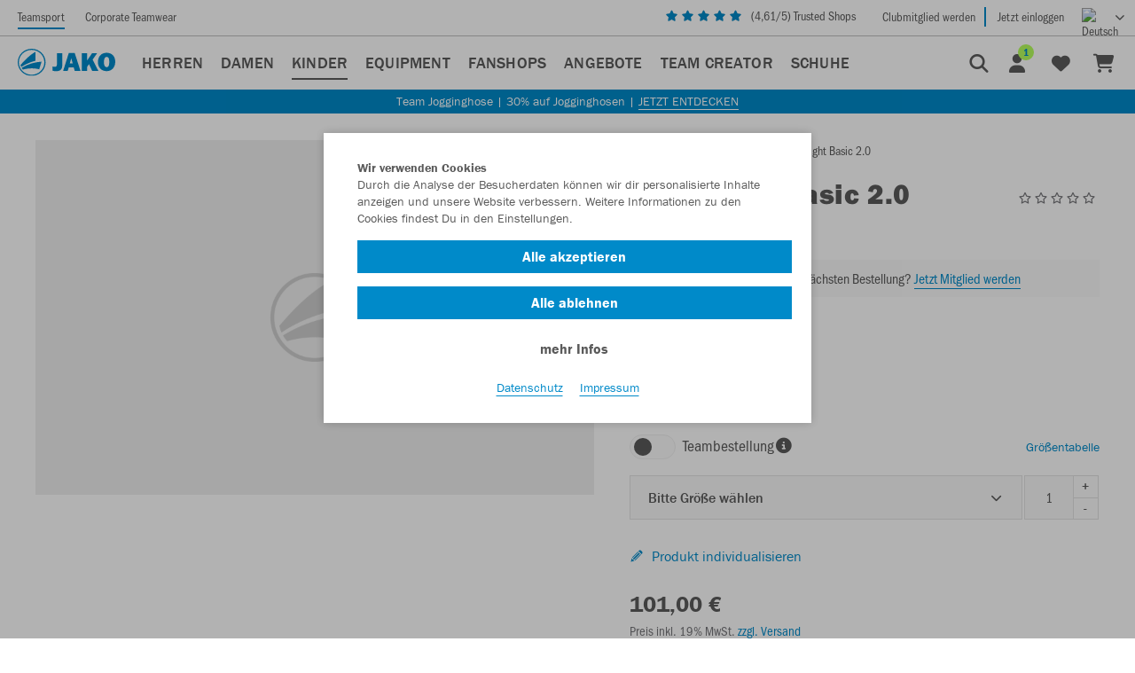

--- FILE ---
content_type: text/html; charset=utf-8
request_url: https://team.jako.com/de-de/team/tsv_etzenrot/tight-basic-2-0-p440/?color=01
body_size: 33208
content:
<!doctype html>
<html prefix="og: http://ogp.me/ns#" lang="de">

    <!--
******************************
*  dynamic commerce 2018.06  *
*  www.dc.ag                 *
******************************
-->    <head>
        <meta charset="utf-8">
        <meta http-equiv="X-UA-Compatible" content="IE=edge">
        <meta name="viewport" content="width=device-width,initial-scale=1.0, maximum-scale=5.0" />
        <link rel="canonical" href="https://team.jako.com/de-de/tight-basic-2-0-p440/"/>        <link rel="preconnect" href="https://use.typekit.net">
        <link rel="preconnect" href="https://www.google.com">
        <link rel="preconnect" href="https://www.google-analytics.com">
        <link rel="preconnect" href="https://googletagmanager.com">
                <link rel="preload" href="https://use.typekit.net/af/9cb78a/0000000000000000000118ad/27/l?primer=7fa3915bdafdf03041871920a205bef951d72bf64dd4c4460fb992e3ecc3a862&fvd=n4&v=3" as="font"
              type="font/woff2"
              crossorigin>
        <link rel="preload" href="https://use.typekit.net/af/2e6f07/000000000000000000011ce6/27/l?primer=7fa3915bdafdf03041871920a205bef951d72bf64dd4c4460fb992e3ecc3a862&fvd=n5&v=3" as="font"
              type="font/woff2"
              crossorigin>
        <link rel="preload" href="https://use.typekit.net/af/b825af/0000000000000000000118b1/27/l?primer=7fa3915bdafdf03041871920a205bef951d72bf64dd4c4460fb992e3ecc3a862&fvd=n7&v=3" as="font"
              type="font/woff2"
              crossorigin>
        <link rel="preload" href="https://use.typekit.net/af/c7b613/0000000000000000000118b3/27/l?primer=7fa3915bdafdf03041871920a205bef951d72bf64dd4c4460fb992e3ecc3a862&fvd=n9&v=3" as="font"
              type="font/woff2"
              crossorigin>
        <link rel="preload" href="https://use.typekit.net/af/bb00d4/00000000000000003b9b2244/27/l?primer=7fa3915bdafdf03041871920a205bef951d72bf64dd4c4460fb992e3ecc3a862&fvd=n4&v=3" as="font"
              type="font/woff2"
              crossorigin>
        <link rel="preload" href="https://use.typekit.net/af/a2031c/0000000000000000000118b9/27/l?primer=7fa3915bdafdf03041871920a205bef951d72bf64dd4c4460fb992e3ecc3a862&fvd=n7&v=3" as="font"
              type="font/woff2"
              crossorigin>
                    <meta name="msapplication-TileColor" content="#ffffff">
            <meta name="theme-color" content="#ffffff">
            <link rel="apple-touch-icon" sizes="180x180" href="https://cdn.jako.de/layout/frontend/favicons/jako/apple-touch-icon.png">
            <link rel="icon" type="image/png" sizes="32x32" href="https://cdn.jako.de/layout/frontend/favicons/jako/favicon-32x32.png">
            <link rel="icon" type="image/png" sizes="16x16" href="https://cdn.jako.de/layout/frontend/favicons/jako/favicon-16x16.png">
            <link rel="mask-icon" href="https://cdn.jako.de/layout/frontend/favicons/jako/safari-pinned-tab.svg" color="#008ac9">
            <link rel="shortcut icon" href="https://cdn.jako.de/layout/frontend/favicons/jako/favicon.ico">
            <meta name="msapplication-config" content="https://cdn.jako.de/layout/frontend/favicons/jako/browserconfig.xml">
                <title>Tight Basic 2.0 | team.jako.de</title>
<meta name="Description" content="Tight Basic 2.0 jetzt bestellen! ✓Direkt vom Hersteller ★Trusted Shops: Sehr gut ►Kostenloser Versand (D)." />
<meta property="og:title" content="Tight Basic 2.0 | team.jako.de" /><meta property="og:description" content="Tight Basic 2.0 jetzt bestellen! ✓Direkt vom Hersteller ★Trusted Shops: Sehr gut ►Kostenloser Versand (D)." /><meta property="fb:app_id" content="1125645237933995" /><meta property="og:type" content="website" /><meta property="og:url" content="https://team.jako.com/de-de/kinder_funktionsunterwaesche/" /><link rel="preload" href="/layout/frontend/jako/dist/fonts/icons/icons1769092872.woff2" as="font" type="font/woff2" crossorigin>
<link rel="preload" href="/layout/frontend/jako/dist/css/style1769092872.css" as="style" />
<link rel="preload" href="/layout/frontend/jako/dist/js/script1769092872.js" as="script">
<link rel="stylesheet" href="/layout/frontend/jako/dist/css/style1769092872.css" />
<script src="/layout/frontend/jako/dist/js/script1769092872.js"></script>        <script async type="text/javascript" src="/layout/frontend/externals/js/clipboard.min.js"></script>
        <script>
            $(document).on("click",'.itemlist .favorite-button ', function (event) {
                event.preventDefault();
            });

            function wlh_click(tthis,varcode){
                window.location.href = $($(tthis).closest('.itemlist')).find('.itemlist__main').attr('href') + '&variant='+varcode;
            }

            function appendScriptToDOM(scriptText, addToBody) {
                var script = document.createElement("script");
                script.innerHTML = scriptText;
                if (addToBody) {
                    document.body.appendChild(script);
                } else {
                    document.head.appendChild(script);
                }
            }

            //function shop_change_item_to_favorites(ttthis,item_id,wish_list,reload = false,color = null,header_id = null,description = null) {
            function shop_change_item_to_favorites(ttthis,item_id,wish_list,reload,color,header_id,description) {
                var reload = reload || false;
                var color = color || null;
                var header_id = header_id || null;
                var description =description || null;
                var elem_span   = ttthis.find('span');
                var elem_linkWithIcon   = ttthis.find('.linkWithIcon');
                if (reload) {
                    $(ttthis).find('.lightboxMultiList__button').addClass('loading');
                    if (elem_linkWithIcon) {

                    }
                }
                if($(ttthis).hasClass('active')) {
                    var action = 'shop_remove_item_from_favorites';
                    var changetext = "Hinzufügen";
                    var linkWithIcon_html = '<i class="icon icon-add"></i>Hinzufügen';
                } else {
                    var action = 'shop_add_item_to_favorites';
                    var changetext = "Entfernen";
                    var linkWithIcon_html = '<i class="icon icon-delete"></i>Entfernen';
                }
                var color_string = "";
                if (color && color !== '') {
                    color_string = "&color=" + color;
                }
                var header_id_string = "";
                if (header_id && header_id !== '') {
                    header_id_string = "&header_id=" + header_id;
                }
                if(description != null) {
                    var url = '?action='+action+'&ajax&site=CTC-DE&language=DE&action_id='+item_id+'&wish_list='+wish_list+'&color='+color+'&description='+description+'&header_id='+header_id;
                } else {
                    var url = '?action='+action+'&ajax&site=CTC-DE&language=DE&action_id='+item_id+'&wish_list='+wish_list+color_string+header_id_string;
                }
                ttthis.addClass("is-loading");
                $.ajax({
                    url: url,
                    type: 'POST',
                    dataType: 'json',
                    success: function (data) {
                        ttthis.removeClass("is-loading");
                        if (reload && data.reload) {
                            window.location.reload()
                        } else if (data.state === "success") {
                            if ($(ttthis).closest('.itemlist').find('.favorite-button').length > 0) {
                                $(ttthis).closest('.itemlist').find('.favorite-button').toggleClass('active');
                            } else {
                                if (!$(ttthis).hasClass('lightboxMultiList__button')) {
                                    $(ttthis).toggleClass('active');
                                }
                            }

                            var count = parseInt($('.favorites_link .headerLink__count:first').text());
                            if(action == 'shop_add_item_to_favorites') {
                                $('body').append('<style>.flashMessage_success:after {border-bottom-color: #008ac9 !important;}</style><div id="flashMessages"><div id="flashMessages_success" style="background-color: inherit;"><div class="flashMessage flashMessage_success showFlash" style="border-color:#008ac9 !important;">Der Artikel wurde erfolgreich zur Favoritenliste hinzugefügt<i class="icon icon-close close_flash" onclick="$(\'#flashMessages\').remove();"></i></div></div></div>');
                                setTimeout(function(){if(document.getElementById('flashMessages') !== null){document.getElementById('flashMessages').remove();}},2000);
                                if(count) $('.favorites_link .headerLink__count').text(count+1);
                                else  $('.favorites_link .headerLink__icon').append('<span class="headerLink__count">1</span>');
                            } else {
                                if(count>1) $('.favorites_link .headerLink__count').text(count-1);
                                else  $('.favorites_link .headerLink__count').remove();
                            }
                            setTimeout(function(){if(document.getElementById('flashMessages') !== null){document.getElementById('flashMessages').remove();}},2000);
                            ttthis.attr('title', changetext);
                            if ($(elem_span).html() != "") {
                                $(elem_span).html(changetext);
                            }
                            // SaG - 24.06.19 If new favourites list has been created, edit the html for the new Favouriteslist button and add the html
                            //                at the end.
                            if(data.favourites_html) {
                                $('.favoritesmodal').each(function(){
                                    var item_no = $(this).attr('data-item');
                                    var color_code = $(this).attr('data-color');
                                    if(item_no == item_id && color_code == color) {
                                        var replaced_html = data.favourites_html.replace('%item_id%', item_no);
                                        replaced_html = replaced_html.replace('%color_code%', color_code);
                                        replaced_html = replaced_html.replace('addToFavoritesItem', 'addToFavoritesItem  active');
                                        replaced_html = replaced_html.replace('icon-add', 'icon-delete');
                                        replaced_html = replaced_html.replace('icon-add', 'icon-delete');
                                        replaced_html = replaced_html.replace('actiontext', 'Entfernen');
                                        $(this).find('.addToFavorites').find('.row').append(replaced_html);
                                    } else {
                                        var replaced_html = data.favourites_html.replace('%item_id%', item_no);
                                        replaced_html = replaced_html.replace('%color_code%', color_code);
                                        replaced_html = replaced_html.replace('actiontext', 'Hinzufügen');
                                        $(this).find('.addToFavorites').find('.row').append(replaced_html);
                                    }
                                });
                            }
                            if (elem_linkWithIcon) {
                                $(elem_linkWithIcon).html(linkWithIcon_html);
                            }
                            if (!data.reload) {
                                if (data.is_item_favorite) {
                                    $('.'+$(ttthis).closest('.modal').attr('id')+'_button').addClass('active');
                                } else {
                                    $('.'+$(ttthis).closest('.modal').attr('id')+'_button').removeClass('active');
                                }
                                $(ttthis).closest('.modal').modal('hide');
                            }
                            $('.lightboxMultiList__description').find('input').val('');
                            $(ttthis).find('.lightboxMultiList__button').removeClass('loading');
                        } else {
                            ttthis.parent().append('<div class="error-tooltip_'+item_id+color+'" data-toggle="tooltip" data-placement="bottom" title="Beim Entfernen ist ein Fehler aufgetreten." style="width: 100%;"></div>');
                            $('.error-tooltip_'+item_id+color).tooltip('show');
                            setTimeout(function() {
                                $('.error-tooltip_'+item_id+color).tooltip('hide');
                            },3000);
                        }
                    },
                    error: function (data) {
                        ttthis.parent().append('<div class="error-tooltip_'+item_id+color+'" data-toggle="tooltip" data-placement="bottom" title="Beim Entfernen ist ein Fehler aufgetreten." style="width: 100%;"></div>');
                        $('.error-tooltip_'+item_id+color).tooltip('show');
                        setTimeout(function() {
                            $('.error-tooltip_'+item_id+color).tooltip('hide');
                        },3000);
                    }
                });
            }

            function shop_change_item_to_favorites_modal ($toggleButton,_itemId,_colorCode,_headerId,_description,_designId) {
                var itemId = parseInt(_itemId),
                    colorCode = _colorCode,
                    headerId = parseInt(_headerId),
                    description = _description,
                    designId = parseInt(_designId),
                    userId = parseInt('0');

                if (isNaN(itemId)) {
                    itemId = 0;
                }

                if (isNaN(headerId)) {
                    headerId = 0;
                }

                if (isNaN(designId)) {
                    designId = 0;
                }

                if (isNaN(userId)) {
                    userId = 0;
                }

                $.ajax({
                    type: "POST",
                    url: "/module/dcshop/GeneralAjaxData.php?function=renderFavoritesModal",
                    dataType: "json",
                    data: {
                        itemId: itemId,
                        colorCode: colorCode,
                        headerId: headerId,
                        description: description,
                        designId: designId,
                        userId: userId,
                        site_code: 'ctc-de',
                        site_language: 'de'
                    },
                    success: function(response) {
                        if (response.success) {
                            var modalId = response.modalId;
                            var $modalExisting = $('#' + modalId);

                            if ($modalExisting.length > 0) {
                                $modalExisting.modal('hide');
                                $modalExisting.remove();
                            }

                            $('body').append(response.html);
                            var $modalNew = $('#' + modalId);

                            $modalNew.modal('show');
                            $modalNew.off('hidden.bs.modal');
                            $modalNew.on('hidden.bs.modal', function () {
                                var $activeLists = $modalNew.find('.addToFavoritesItem.active');
                                var activeListsExists = $activeLists.length > 0;

                                if (activeListsExists) {
                                    if (!$toggleButton.hasClass('active')) {
                                        $toggleButton.addClass('active');
                                    }
                                } else {
                                    if ($toggleButton.hasClass('active')) {
                                        $toggleButton.removeClass('active');
                                    }
                                }
                            });
                        }
                    },
                    error: function(response) {
                        console.error(response);
                    }
                });
            }
        </script>
        <script type="text/javascript">
    var GlobalsPrototype = function () {
        this.config = {};
        this.configStack = [];
        this.objectCache = {};
    };

    GlobalsPrototype.prototype.initialize = function (_config) {
        this.config = _config;

        this.initializeFormatting(
            _config.localeCode,
            _config.currencyCode,
            _config.currencySymbol,
            _config.decimalPlaces
        );
    };

    GlobalsPrototype.prototype.pushConfig = function (_config) {
        this.configStack.push(_config);
    };

    GlobalsPrototype.prototype.cloneWithConfigIdx = function (_idx) {
        if (Object.keys(this.objectCache).includes(_idx)) {
            return this.objectCache[_idx];
        }

        var config = this.configStack[_idx];

        var clone = new GlobalsPrototype();
            clone.initialize(config);

        this.objectCache[_idx] = clone;

        return clone;
    };

    GlobalsPrototype.prototype.detectCurrency = function (_currencyCode) {
        for (var idx in this.configStack) {
            if (this.configStack[idx].currencyCode === _currencyCode) {
                return this.cloneWithConfigIdx(idx);
            }
        }

        return this;
    };

    GlobalsPrototype.prototype.initializeFormatting = function (
        _localeCode,
        _currencyCode,
        _currencySymbol,
        _decimalPlaces
    ) {
        var _globalNumberFormat = new Intl.NumberFormat(_localeCode, {
            minimumFractionDigits: 2,
            maximumFractionDigits: 2
        });

        var _globalPriceFormat = new Intl.NumberFormat(_localeCode, {
            style: 'currency',
            currency: _currencyCode,
            minimumFractionDigits: _decimalPlaces,
            maximumFractionDigits: _decimalPlaces
        });

        this.format = {
            number: _globalNumberFormat,
            price: _globalPriceFormat,
            priceParts: {
                symbol: _currencySymbol
            },
        };

        var _testPriceFormat = _globalPriceFormat.formatToParts(1337.42);

        for (const [key, value] of Object.entries(_testPriceFormat)) {
            if (value.type === 'currency') {
                this.format.priceParts.currency = value.value;
            }

            if (value.type === 'decimal') {
                this.format.priceParts.decimal = value.value;
            }

            if (value.type === 'group') {
                this.format.priceParts.group = value.value;
            }
        }
    };

    GlobalsPrototype.prototype.escapeRegExp = function (string) {
        return string.replace(/[.*+?^${}()|[\]\\]/g, '\\$&'); // $& means the whole matched string
    };

    GlobalsPrototype.prototype.replaceAll = function (str, find, replace) {
        if (typeof find === 'undefined' || typeof replace === 'undefined') {
            return str;
        }

        return str.replace(new RegExp(this.escapeRegExp(find), 'g'), replace);
    };

    GlobalsPrototype.prototype.priceToFloat = function (priceString) {
        priceString = this.replaceAll(priceString, this.format.priceParts.currency, '');
        priceString = this.replaceAll(priceString, this.format.priceParts.group, '');
        priceString = this.replaceAll(priceString, ' ', '');

        var priceSplit = priceString.split(this.format.priceParts.decimal);
        var priceFloat = parseFloat(priceSplit[0] + '.' + priceSplit[1]);

        return priceFloat;
    };

    var GlobalsConfig = {
        localeCode: 'de-DE',
        currencyCode: 'EUR',
        currencySymbol: '€',
        decimalPlaces: 2,
    };

    var Globals = new GlobalsPrototype();
        Globals.pushConfig(GlobalsConfig);
        Globals.initialize(GlobalsConfig);
</script>

<script type="text/javascript">
    var customize_url = "/de-de/";

    var global_privacy_url = "/ctc-de-de/info/datenschutz/";
    var tc_all_categories = "Alle entdecken";
    var tc_size = "Größe";
    var tc_selected = "Ausgewählt";
    var tc_change_size = "Andere Größe per Steuerung, Optiontaste und Leerzeichentaste wählen";
    var tc_added_to_clipboard = "wurde in der Zwischenablage gespeichert";
    var tc_added_to_clipboard_error = "konnte nicht in die Zwischenablage gespeichert werden";
    var tc_show_more = "Mehr anzeigen";
    var tc_please_choose_size = "Bitte Größe wählen";
    var tc_add_to_basket = "In den Warenkorb";
</script>
<script>
    window.dataLayer = window.dataLayer || [];

    window.dataLayer.push({
        page_type: "product_detail",
            user_id: "",
            user_type: "guest",
            isTeamShop: "false"
    });

    function gtag() {
        window.dataLayer.push(arguments);
    }

    gtag('consent', 'default', {
        'ad_storage': 'denied',
        'ad_user_data': 'denied',
        'ad_personalization': 'denied',
        'analytics_storage': 'denied'
    });
    gtag("set", "ads_data_redaction", true);

    window.uetq = window.uetq || [];
    window.uetq.push('consent', 'default', {
        'ad_storage': 'denied'
    });
</script>
<script class="DCCookie_google_tag_manager" type="text/plain">
    (function(w,d,s,l,i){w[l]=w[l]||[];w[l].push({'gtm.start': new Date().getTime(),event:'gtm.js'});
        var f=d.getElementsByTagName(s)[0], j=d.createElement(s),dl=l!='dataLayer'?'&l='+l:'';
        j.async=true;j.src= 'https://www.googletagmanager.com/gtm.js?id='+i+dl;f.parentNode.insertBefore(j,f);
    })(window,document,'script','dataLayer','GTM-TQNXNDP');
</script>

<script class="DCCookie_google_analytics" type="text/plain">
    gtag('consent', 'update', {
        'analytics_storage': 'granted',
    });
</script>
<script class="DCCookie_google_ads" type="text/plain">
    gtag('consent', 'update', {
          'ad_storage': 'granted',
          'ad_user_data': 'granted',
          'ad_personalization': 'granted',
    });
</script>
<script class="DCCookie_microsoft_bing_ads" type="text/plain">
    window.uetq.push('consent', 'update', {
        'ad_storage': 'granted'
    });
</script>
<script class="DCCookie_jentis" type="text/plain">
      (function (sCDN, sCDNProject, sCDNWorkspace, sCDNVers) {
        if (
          window.localStorage !== null &&
          typeof window.localStorage === "object" &&
          typeof window.localStorage.getItem === "function" &&
          window.sessionStorage !== null &&
          typeof window.sessionStorage === "object" &&
          typeof window.sessionStorage.getItem === "function"
        ) {
          sCDNVers =
            window.sessionStorage.getItem("jts_preview_version") ||
            window.localStorage.getItem("jts_preview_version") ||
            sCDNVers;
        }
        window.jentis = window.jentis || {};
        window.jentis.config = window.jentis.config || {};
        window.jentis.config.frontend = window.jentis.config.frontend || {};
        window.jentis.config.frontend.cdnhost =
          sCDN + "/get/" + sCDNWorkspace + "/web/" + sCDNVers + "/";
        window.jentis.config.frontend.vers = sCDNVers;
        window.jentis.config.frontend.env = sCDNWorkspace;
        window.jentis.config.frontend.project = sCDNProject;
        window._jts = window._jts || [];
        var f = document.getElementsByTagName("script")[0];
        var j = document.createElement("script");
        j.async = true;
        j.src = window.jentis.config.frontend.cdnhost + "yjtutn.js";
        f.parentNode.insertBefore(j, f);
      })("https://98m0fp.jako.com","jako-com","live", "_");

      _jts.push({ track: "pageview" });
      _jts.push({ track: "submit" });
</script>
    </head>
        <body class="team site_code_ctc-de pg_shop" data-site_code="ctc-de" data-lang_code="de" data-site_code-2="b2c">
    <!-- paste this code immediately after the opening <body> tag: -->
    <!-- Google Tag Manager (noscript) -->
       <noscript><iframe src="https://www.googletagmanager.com/ns.html?id=GTM-TQNXNDP"
                      height="0" width="0" style="display:none;visibility:hidden"></iframe></noscript>
    <!-- End Google Tag Manager (noscript) -->
                     <div id="overlay"></div>
        <div id="container">
                                        <header class='header--shop'>
                    <div class="headerTop">
                        <div class="headerTop__left">
                            <div class="headerTopNavigation">
                                <ul>
                                    <li><a class="active" onclick="location.href='/de-de/?ctw=false';" href="javascript:void(0)">Teamsport</a></li>
                                    <li><a  onclick="location.href='/de-de/corporate-teamwear/';" href="javascript:void(0)">Corporate Teamwear</a></li>
                                </ul>
                            </div>
                        </div>
                        <div class="headerTop__right">
                            <div class="component headerTrustedShops">
<div class="textcontent" >
<div class="rating_stars_wrapper">
<div class="inactive"><span class="icon icon-star"></span> <span class="icon icon-star"></span> <span class="icon icon-star"></span> <span class="icon icon-star"></span> <span class="icon icon-star"></span></div>

<div class="active" style="width: 0%"><span class="icon icon-star"></span> <span class="icon icon-star"></span> <span class="icon icon-star"></span> <span class="icon icon-star"></span> <span class="icon icon-star"></span></div>
</div>
<a href="https://www.trustedshops.de/bewertung/info_XB1E1842257E6B5CCED4A34D7A2650231.html" rel="noreferrer" target="_blank">(<span class="ts-rating-value">--</span>/5) Trusted Shops</a>
</div>
</div>                            <div class="headerTopNavigation">
                                
                                    <ul>
                                        <li class="border__right">
                                            <a href="#"  data-toggle="modal" data-target="#modal-club-registration">
                                                Clubmitglied werden                                            </a>
                                        </li>
                                        <li>
                                            <a href="/de-de/login/">
                                                Jetzt einloggen                                            </a>
                                        </li>
                                    </ul>
                                                                </div>
                            <div class="headerLanguage">
                                    <!-- active setzen nach Auswahl u. Weiterleitung-->
    <div class="component languageswitch">
        <div class="textcontent">
            <div class="langswitcher">
                <a class="langswitcher__button" href="javascript:void(0)"><img loading="lazy" alt="Deutsch" class="lazyload" data-src="" width="20px" height="20px"><span aria-hidden="true" class="langswitcher__buttonlabel"></span></a>
                <div class="langswitcher__list">
                    
                <div><span aria-hidden="true"><img loading="lazy" width="20px" height="20px" class="lazyload" data-src="https://cdn.jako.de/userdata/images/Basics/DE.png">Deutsch</span><nav aria-label="Region Deutsch"><a aria-label="Sprache Sprache wählen" href="https://team.jako.com/">Sprache wählen</a></nav></div>
                <div><span aria-hidden="true"><img loading="lazy" width="20px" height="20px" class="lazyload" data-src="https://cdn.jako.de/userdata/images/Basics/EN.png">Englisch</span><nav aria-label="Region Englisch"><a aria-label="Sprache Sprache wählen" href="https://team.jako.com/">Sprache wählen</a></nav></div>
                <div><span aria-hidden="true"><img loading="lazy" width="20px" height="20px" class="lazyload" data-src="https://cdn.jako.de/userdata/images/Basics/NL.png">Niederländisch</span><nav aria-label="Region Niederländisch"><a aria-label="Sprache Sprache wählen" href="https://team.jako.com/">Sprache wählen</a></nav></div>
                <div><span aria-hidden="true"><img loading="lazy" width="20px" height="20px" class="lazyload" data-src="https://cdn.jako.de/userdata/images/Basics/FR.png">Französisch</span><nav aria-label="Region Französisch"><a aria-label="Sprache Sprache wählen" href="https://team.jako.com/">Sprache wählen</a></nav></div>                </div>
            </div>
        </div>
    </div>
                            </div>
                        </div>
                    </div>
                    <div class="headerMain">
                        <div class="headerMain__left">
                                                            <div id="toggle_navigation" class="toggle_navigation visible-xs" aria-hidden="true">
                                    <div class="toggle_navigation__bars">
                                        <div class="navigation-bar"></div>
                                        <div class="navigation-bar"></div>
                                        <div class="navigation-bar"></div>
                                    </div>
                                </div>
                                                        <div class="headerLogo" role="">
                                                                    <div class="component logo">
<div class="textcontent" >
<a href="/de-de/"><img alt="Logo JAKO" src="https://cdn.jako.de/userdata/images/Basics/logo-blue.svg" style="height: 40px; width: 140px;" /></a>
</div>
</div>                                                                                                                            </div>
                                                            <nav id="primary_navigation" class="primaryNavigation" aria-label="Hauptnavigation" role="navigation" tabindex="0">
                                    <ul class="level_1"><li class="level_1  "  data-line="submenu_10000"><a href="/de-de/herren/">Herren</a><div class='hoverNavigation hasHoverContent dropdownmenu'><div class='container'><script>
                    var submenu_15000 = {
                    menu: [{"level":3,"sub":[{"level":3,"active_classname":"","canonicalValue":"","url":"de-de","newnavcode":"herren_neuheiten\/","name":"Neuheiten","line_no":17500},{"level":3,"active_classname":"","canonicalValue":"","url":"de-de","newnavcode":"herren_bestseller\/","name":"Bestseller","line_no":18750}]}]};
                </script><script>
                    var submenu_20000 = {
                    menu: [{"level":3,"sub":[{"level":3,"active_classname":"","canonicalValue":"","url":"de-de","newnavcode":"herren_t-shirts\/","name":"T-Shirts","line_no":30000},{"level":3,"active_classname":"","canonicalValue":"","url":"de-de","newnavcode":"herren_trainingsjacken\/","name":"Trainingsjacken","line_no":40000},{"level":3,"active_classname":"","canonicalValue":"","url":"de-de","newnavcode":"trainingshose-herren\/","name":"Trainingshosen","line_no":50000},{"level":3,"active_classname":"","canonicalValue":"","url":"de-de","newnavcode":"herren_funktionsunterwaesche\/","name":"Funktionsunterw\u00e4sche","line_no":60000},{"level":3,"active_classname":"","canonicalValue":"","url":"de-de","newnavcode":"herren_trikots\/","name":"Trikots","line_no":70000},{"level":3,"active_classname":"","canonicalValue":"","url":"de-de","newnavcode":"herren_sporthosen\/","name":"Sporthosen","line_no":80000},{"level":3,"active_classname":"","canonicalValue":"","url":"de-de","newnavcode":"herren_hoodies_sweatshirts\/","name":"Hoodies & Sweatshirts","line_no":90000},{"level":3,"active_classname":"","canonicalValue":"","url":"de-de","newnavcode":"herren_poloshirts\/","name":"Poloshirts","line_no":100000},{"level":3,"active_classname":"","canonicalValue":"","url":"de-de","newnavcode":"herren_jacken\/","name":"Jacken","line_no":110000},{"level":3,"active_classname":"","canonicalValue":"","url":"de-de","newnavcode":"trainingsanzug-herren\/","name":"Trainingsanz\u00fcge","line_no":120000}]}]};
                </script><script>
                    var submenu_200000 = {
                    menu: [{"level":3,"sub":[{"level":3,"active_classname":"","canonicalValue":"","url":"de-de","newnavcode":"herren_basics_t-shirts\/","name":"T-Shirts","line_no":201000},{"level":3,"active_classname":"","canonicalValue":"","url":"de-de","newnavcode":"herren_basics_poloshirts\/","name":"Poloshirts","line_no":202000},{"level":3,"active_classname":"","canonicalValue":"","url":"de-de","newnavcode":"herren_basics_kapuzenjacken\/","name":"Kapuzenjacken","line_no":203000},{"level":3,"active_classname":"","canonicalValue":"","url":"de-de","newnavcode":"herren_basics_hoodies\/","name":"Hoodies & Sweats","line_no":204000},{"level":3,"active_classname":"","canonicalValue":"","url":"de-de","newnavcode":"herren_basics_shorts\/","name":"Shorts","line_no":205000},{"level":3,"active_classname":"","canonicalValue":"","url":"de-de","newnavcode":"herren_basics_hosen\/","name":"Hosen","line_no":206000}]}]};
                </script><script>
                    var submenu_230000 = {
                    menu: [{"level":3,"sub":[{"level":3,"active_classname":"","canonicalValue":"","url":"de-de","newnavcode":"herren_stutzen\/","name":"Stutzen","line_no":240000},{"level":3,"active_classname":"","canonicalValue":"","url":"de-de","newnavcode":"herren_socken\/","name":"Socken","line_no":250000},{"level":3,"active_classname":"","canonicalValue":"","url":"de-de","newnavcode":"herren_handschuhe\/","name":"Handschuhe","line_no":260000},{"level":3,"active_classname":"","canonicalValue":"","url":"de-de","newnavcode":"herren_muetzen\/","name":"M\u00fctzen","line_no":270000},{"level":3,"active_classname":"","canonicalValue":"","url":"de-de","newnavcode":"herren_neckwarmer\/","name":"Neckwarmer","line_no":275000},{"level":3,"active_classname":"","canonicalValue":"","url":"de-de","newnavcode":"herren_caps\/","name":"Caps","line_no":280000}]}]};
                </script><script>
                    var submenu_295000 = {
                    menu: [{"level":3,"sub":[{"level":3,"active_classname":"","canonicalValue":"","url":"de-de","newnavcode":"herren-one\/","name":"One","line_no":295015},{"level":3,"active_classname":"","canonicalValue":"","url":"de-de","newnavcode":"herren-sonic\/","name":"Sonic","line_no":295025},{"level":3,"active_classname":"","canonicalValue":"","url":"de-de","newnavcode":"herren-wardrobe\/","name":"Wardrobe","line_no":295035},{"level":3,"active_classname":"","canonicalValue":"","url":"de-de","newnavcode":"herren_dynamic\/","name":"Dynamic","line_no":295050},{"level":3,"active_classname":"","canonicalValue":"","url":"de-de","newnavcode":"herren_iconic\/","name":"Iconic","line_no":295075},{"level":3,"active_classname":"","canonicalValue":"","url":"de-de","newnavcode":"herren_power\/","name":"Power","line_no":295150},{"level":3,"active_classname":"","canonicalValue":"","url":"de-de","newnavcode":"herren_pro-casual\/","name":"Pro Casual","line_no":295200},{"level":3,"active_classname":"","canonicalValue":"","url":"de-de","newnavcode":"herren_performance\/","name":"Performance","line_no":295375},{"level":3,"active_classname":"","canonicalValue":"","url":"de-de","newnavcode":"herren_challenge\/","name":"Challenge","line_no":295750},{"level":3,"active_classname":"","canonicalValue":"","url":"de-de","newnavcode":"herren_champ_2-0\/","name":"Champ 2.0","line_no":296500},{"level":3,"active_classname":"","canonicalValue":"","url":"de-de","newnavcode":"herren_base\/","name":"Base","line_no":297000},{"level":3,"active_classname":"","canonicalValue":"","url":"de-de","newnavcode":"herren_classico\/","name":"Classico","line_no":299687},{"level":3,"active_classname":"","canonicalValue":"","url":"de-de","newnavcode":"herren_premium\/","name":"Premium","line_no":299960}]}]};
                </script><script>
                    var submenu_10000 = {
                    menu: [{"level":2,"sub":[{"level":2,"active_classname":"","canonicalValue":"","url":"de-de","newnavcode":"herren_highlights\/","name":"Highlights","line_no":15000},{"level":2,"active_classname":"","canonicalValue":"","url":"de-de","newnavcode":"sportbekleidung-herren\/","name":"Sportbekleidung","line_no":20000},{"level":2,"active_classname":"","canonicalValue":"","url":"de-de","newnavcode":"herren_basics\/","name":"Basics","line_no":200000},{"level":2,"active_classname":"","canonicalValue":"","url":"de-de","newnavcode":"herren_accessoires\/","name":"Accessoires","line_no":230000},{"level":2,"active_classname":"","canonicalValue":"","url":"de-de","newnavcode":"herren_kollektionen\/","name":"Kollektionen","line_no":295000}]}]};
                </script></div><div class='nav-hover-content'><div class="component herren">
<div class="textcontent" >
<a href="https://www.jako.com/de-de/clubmitgliedschaft/"><img alt="Sichere dir 30 Prozent Rabatt auf deine erste Bestellung und werde Teil des JAKO Clubs" src="https://cdn.jako.de/userdata/images/club/jako-club-navigation-banner.jpg" style="width: 500px; height: 500px;" /></a>
</div>
</div></div></div></li><li class="level_1  "  data-line="submenu_300000"><a href="/de-de/damen/">Damen</a><div class='hoverNavigation hasHoverContent dropdownmenu'><div class='container'><script>
                    var submenu_305000 = {
                    menu: [{"level":3,"sub":[{"level":3,"active_classname":"","canonicalValue":"","url":"de-de","newnavcode":"damen_neuheiten\/","name":"Neuheiten","line_no":307500},{"level":3,"active_classname":"","canonicalValue":"","url":"de-de","newnavcode":"damen_bestseller\/","name":"Bestseller","line_no":308750}]}]};
                </script><script>
                    var submenu_310000 = {
                    menu: [{"level":3,"sub":[{"level":3,"active_classname":"","canonicalValue":"","url":"de-de","newnavcode":"damen_t-shirts\/","name":"T-Shirts","line_no":320000},{"level":3,"active_classname":"","canonicalValue":"","url":"de-de","newnavcode":"damen_tights\/","name":"Tights","line_no":325000},{"level":3,"active_classname":"","canonicalValue":"","url":"de-de","newnavcode":"damen_tops\/","name":"Tops","line_no":327500},{"level":3,"active_classname":"","canonicalValue":"","url":"de-de","newnavcode":"damen_trainingsjacken\/","name":"Trainingsjacken","line_no":330000},{"level":3,"active_classname":"","canonicalValue":"","url":"de-de","newnavcode":"trainingshose-damen\/","name":"Trainingshosen","line_no":340000},{"level":3,"active_classname":"","canonicalValue":"","url":"de-de","newnavcode":"damen_funktionsunterwaesche\/","name":"Funktionsunterw\u00e4sche","line_no":350000},{"level":3,"active_classname":"","canonicalValue":"","url":"de-de","newnavcode":"damen_trikots\/","name":"Trikots","line_no":370000},{"level":3,"active_classname":"","canonicalValue":"","url":"de-de","newnavcode":"damen_shorts\/","name":"Shorts","line_no":380000},{"level":3,"active_classname":"","canonicalValue":"","url":"de-de","newnavcode":"damen_hoodies_sweatshirts\/","name":"Hoodies & Sweatshirts","line_no":390000},{"level":3,"active_classname":"","canonicalValue":"","url":"de-de","newnavcode":"damen_poloshirts\/","name":"Poloshirts","line_no":400000},{"level":3,"active_classname":"","canonicalValue":"","url":"de-de","newnavcode":"damen_trainingsanzuege\/","name":"Trainingsanz\u00fcge","line_no":410000},{"level":3,"active_classname":"","canonicalValue":"","url":"de-de","newnavcode":"damen_jacken\/","name":"Jacken","line_no":420000}]}]};
                </script><script>
                    var submenu_470000 = {
                    menu: [{"level":3,"sub":[{"level":3,"active_classname":"","canonicalValue":"","url":"de-de","newnavcode":"damen_basics_t-shirts\/","name":"T-Shirts","line_no":471000},{"level":3,"active_classname":"","canonicalValue":"","url":"de-de","newnavcode":"damen_basics_poloshirts\/","name":"Poloshirts","line_no":472000},{"level":3,"active_classname":"","canonicalValue":"","url":"de-de","newnavcode":"damen_basics_kapuzenjacken\/","name":"Kapuzenjacken","line_no":473000},{"level":3,"active_classname":"","canonicalValue":"","url":"de-de","newnavcode":"damen_basics_hoodies\/","name":"Hoodies & Sweats","line_no":474000},{"level":3,"active_classname":"","canonicalValue":"","url":"de-de","newnavcode":"damen_basics_shorts\/","name":"Shorts","line_no":475000},{"level":3,"active_classname":"","canonicalValue":"","url":"de-de","newnavcode":"damen_basics_hosen\/","name":"Hosen","line_no":476000}]}]};
                </script><script>
                    var submenu_520000 = {
                    menu: [{"level":3,"sub":[{"level":3,"active_classname":"","canonicalValue":"","url":"de-de","newnavcode":"damen_stutzen\/","name":"Stutzen","line_no":530000},{"level":3,"active_classname":"","canonicalValue":"","url":"de-de","newnavcode":"damen_socken\/","name":"Socken","line_no":540000},{"level":3,"active_classname":"","canonicalValue":"","url":"de-de","newnavcode":"damen_handschuhe\/","name":"Handschuhe","line_no":550000},{"level":3,"active_classname":"","canonicalValue":"","url":"de-de","newnavcode":"damen_muetzen\/","name":"M\u00fctzen","line_no":560000},{"level":3,"active_classname":"","canonicalValue":"","url":"de-de","newnavcode":"damen_neckwarmer\/","name":"Neckwarmer","line_no":565000},{"level":3,"active_classname":"","canonicalValue":"","url":"de-de","newnavcode":"damen_caps\/","name":"Caps","line_no":570000}]}]};
                </script><script>
                    var submenu_585000 = {
                    menu: [{"level":3,"sub":[{"level":3,"active_classname":"","canonicalValue":"","url":"de-de","newnavcode":"damen-one\/","name":"One","line_no":585015},{"level":3,"active_classname":"","canonicalValue":"","url":"de-de","newnavcode":"damen-sonic\/","name":"Sonic","line_no":585025},{"level":3,"active_classname":"","canonicalValue":"","url":"de-de","newnavcode":"damen-wardrobe\/","name":"Wardrobe","line_no":585035},{"level":3,"active_classname":"","canonicalValue":"","url":"de-de","newnavcode":"damen_dynamic\/","name":"Dynamic","line_no":585050},{"level":3,"active_classname":"","canonicalValue":"","url":"de-de","newnavcode":"damen_iconic\/","name":"Iconic","line_no":585075},{"level":3,"active_classname":"","canonicalValue":"","url":"de-de","newnavcode":"damen_power\/","name":"Power","line_no":585150},{"level":3,"active_classname":"","canonicalValue":"","url":"de-de","newnavcode":"damen_pro-casual\/","name":"Pro Casual","line_no":585200},{"level":3,"active_classname":"","canonicalValue":"","url":"de-de","newnavcode":"damen_performance\/","name":"Performance","line_no":585375},{"level":3,"active_classname":"","canonicalValue":"","url":"de-de","newnavcode":"damen_challenge\/","name":"Challenge","line_no":585750},{"level":3,"active_classname":"","canonicalValue":"","url":"de-de","newnavcode":"damen_champ_2-0\/","name":"Champ 2.0","line_no":586500},{"level":3,"active_classname":"","canonicalValue":"","url":"de-de","newnavcode":"damen_base\/","name":"Base","line_no":587000},{"level":3,"active_classname":"","canonicalValue":"","url":"de-de","newnavcode":"damen_classico\/","name":"Classico","line_no":589843},{"level":3,"active_classname":"","canonicalValue":"","url":"de-de","newnavcode":"damen_premium\/","name":"Premium","line_no":589980}]}]};
                </script><script>
                    var submenu_300000 = {
                    menu: [{"level":2,"sub":[{"level":2,"active_classname":"","canonicalValue":"","url":"de-de","newnavcode":"damen_highlights\/","name":"Highlights","line_no":305000},{"level":2,"active_classname":"","canonicalValue":"","url":"de-de","newnavcode":"sportbekleidung-damen\/","name":"Sportbekleidung","line_no":310000},{"level":2,"active_classname":"","canonicalValue":"","url":"de-de","newnavcode":"damen_basics\/","name":"Basics","line_no":470000},{"level":2,"active_classname":"","canonicalValue":"","url":"de-de","newnavcode":"damen_accessoires\/","name":"Accessoires","line_no":520000},{"level":2,"active_classname":"","canonicalValue":"","url":"de-de","newnavcode":"damen_kollektionen\/","name":"Kollektionen","line_no":585000}]}]};
                </script></div><div class='nav-hover-content'><div class="component damen">
<div class="textcontent" >
<a href="https://www.jako.com/de-de/clubmitgliedschaft/"><img alt="Sichere dir 30 Prozent Rabatt auf deine erste Bestellung und werde Teil des JAKO Clubs" src="https://cdn.jako.de/userdata/images/club/jako-club-navigation-banner.jpg" style="width: 500px; height: 500px;" /></a>
</div>
</div></div></div></li><li class="level_1 active_tree "  data-line="submenu_590000"><a class="active_tree" href="/de-de/kinder/">Kinder</a><div class='hoverNavigation hasHoverContent dropdownmenu'><div class='container'><script>
                    var submenu_595000 = {
                    menu: [{"level":3,"sub":[{"level":3,"active_classname":"","canonicalValue":"","url":"de-de","newnavcode":"kinder_neuheiten\/","name":"Neuheiten","line_no":597500},{"level":3,"active_classname":"","canonicalValue":"","url":"de-de","newnavcode":"kinder_bestseller\/","name":"Bestseller","line_no":598125}]}]};
                </script><script>
                    var submenu_600000 = {
                    menu: [{"level":3,"sub":[{"level":3,"active_classname":"","canonicalValue":"","url":"de-de","newnavcode":"kinder_t-shirts\/","name":"T-Shirts","line_no":610000},{"level":3,"active_classname":"","canonicalValue":"","url":"de-de","newnavcode":"trainingsanzug-kinder\/","name":"Trainingsanz\u00fcge","line_no":620000},{"level":3,"active_classname":"active","canonicalValue":"","url":"de-de","newnavcode":"kinder_funktionsunterwaesche\/","name":"Funktionsunterw\u00e4sche","line_no":625000},{"level":3,"active_classname":"","canonicalValue":"","url":"de-de","newnavcode":"kinder_trainingsjacken\/","name":"Trainingsjacken","line_no":630000},{"level":3,"active_classname":"","canonicalValue":"","url":"de-de","newnavcode":"kinder_trainingshosen\/","name":"Trainingshosen","line_no":640000},{"level":3,"active_classname":"","canonicalValue":"","url":"de-de","newnavcode":"kinder_trikots\/","name":"Trikots","line_no":650000},{"level":3,"active_classname":"","canonicalValue":"","url":"de-de","newnavcode":"kinder_sporthosen\/","name":"Sporthosen","line_no":660000},{"level":3,"active_classname":"","canonicalValue":"","url":"de-de","newnavcode":"kinder_hoodies_sweatshirts\/","name":"Hoodies & Sweatshirts","line_no":670000},{"level":3,"active_classname":"","canonicalValue":"","url":"de-de","newnavcode":"kinder_poloshirts\/","name":"Poloshirts","line_no":680000},{"level":3,"active_classname":"","canonicalValue":"","url":"de-de","newnavcode":"kinder_jacken\/","name":"Jacken","line_no":690000}]}]};
                </script><script>
                    var submenu_750000 = {
                    menu: [{"level":3,"sub":[{"level":3,"active_classname":"","canonicalValue":"","url":"de-de","newnavcode":"kinder_basics_t-shirts\/","name":"T-Shirts","line_no":751000},{"level":3,"active_classname":"","canonicalValue":"","url":"de-de","newnavcode":"kinder_basics_poloshirts\/","name":"Poloshirts","line_no":752000},{"level":3,"active_classname":"","canonicalValue":"","url":"de-de","newnavcode":"kinder_basics_kapuzenjacken\/","name":"Kapuzenjacken","line_no":753000},{"level":3,"active_classname":"","canonicalValue":"","url":"de-de","newnavcode":"kinder_basics_hoodies\/","name":"Hoodies & Sweats","line_no":754000},{"level":3,"active_classname":"","canonicalValue":"","url":"de-de","newnavcode":"kinder_basics_shorts\/","name":"Shorts","line_no":755000},{"level":3,"active_classname":"","canonicalValue":"","url":"de-de","newnavcode":"kinder_basics_hosen\/","name":"Hosen","line_no":756000}]}]};
                </script><script>
                    var submenu_810000 = {
                    menu: [{"level":3,"sub":[{"level":3,"active_classname":"","canonicalValue":"","url":"de-de","newnavcode":"kinder_stutzen\/","name":"Stutzen","line_no":820000},{"level":3,"active_classname":"","canonicalValue":"","url":"de-de","newnavcode":"kinder_socken\/","name":"Socken","line_no":830000},{"level":3,"active_classname":"","canonicalValue":"","url":"de-de","newnavcode":"kinder_handschuhe\/","name":"Handschuhe","line_no":840000},{"level":3,"active_classname":"","canonicalValue":"","url":"de-de","newnavcode":"kinder_muetzen\/","name":"M\u00fctzen","line_no":850000},{"level":3,"active_classname":"","canonicalValue":"","url":"de-de","newnavcode":"kinder_neckwarmer\/","name":"Neckwarmer","line_no":855000},{"level":3,"active_classname":"","canonicalValue":"","url":"de-de","newnavcode":"kinder_caps\/","name":"Caps","line_no":860000}]}]};
                </script><script>
                    var submenu_876250 = {
                    menu: [{"level":3,"sub":[{"level":3,"active_classname":"","canonicalValue":"","url":"de-de","newnavcode":"kinder-one\/","name":"One","line_no":876252},{"level":3,"active_classname":"","canonicalValue":"","url":"de-de","newnavcode":"kinder-sonic\/","name":"Sonic","line_no":876255},{"level":3,"active_classname":"","canonicalValue":"","url":"de-de","newnavcode":"kinder_dynamic\/","name":"Dynamic","line_no":876260},{"level":3,"active_classname":"","canonicalValue":"","url":"de-de","newnavcode":"kinder_iconic\/","name":"Iconic","line_no":876275},{"level":3,"active_classname":"","canonicalValue":"","url":"de-de","newnavcode":"kinder_power\/","name":"Power","line_no":876300},{"level":3,"active_classname":"","canonicalValue":"","url":"de-de","newnavcode":"kinder_performance\/","name":"Performance","line_no":876375},{"level":3,"active_classname":"","canonicalValue":"","url":"de-de","newnavcode":"kinder_challenge\/","name":"Challenge","line_no":876500},{"level":3,"active_classname":"","canonicalValue":"","url":"de-de","newnavcode":"kinder_champ_2-0\/","name":"Champ 2.0","line_no":876750},{"level":3,"active_classname":"","canonicalValue":"","url":"de-de","newnavcode":"kinder_base\/","name":"Base","line_no":876800},{"level":3,"active_classname":"","canonicalValue":"","url":"de-de","newnavcode":"kinder_classico\/","name":"Classico","line_no":877480}]}]};
                </script><script>
                    var submenu_590000 = {
                    menu: [{"level":2,"sub":[{"level":2,"active_classname":"","canonicalValue":"","url":"de-de","newnavcode":"kinder_highlights\/","name":"Highlights","line_no":595000},{"level":2,"active_classname":"active_tree","canonicalValue":"","url":"de-de","newnavcode":"sportbekleidung-kinder\/","name":"Sportbekleidung","line_no":600000},{"level":2,"active_classname":"","canonicalValue":"","url":"de-de","newnavcode":"kinder_basics\/","name":"Basics","line_no":750000},{"level":2,"active_classname":"","canonicalValue":"","url":"de-de","newnavcode":"kinder_accessoires\/","name":"Accessoires","line_no":810000},{"level":2,"active_classname":"","canonicalValue":"","url":"de-de","newnavcode":"kinder_kollektionen\/","name":"Kollektionen","line_no":876250}]}]};
                </script></div><div class='nav-hover-content'><div class="component kinder">
<div class="textcontent" >
<a href="https://www.jako.com/de-de/clubmitgliedschaft/"><img alt="Sichere dir 30 Prozent Rabatt auf deine erste Bestellung und werde Teil des JAKO Clubs" src="https://cdn.jako.de/userdata/images/club/jako-club-navigation-banner.jpg" style="width: 500px; height: 500px;" /></a>
</div>
</div></div></div></li><li class="level_1  "  data-line="submenu_877500"><a href="/de-de/equipment/">Equipment</a><div class='hoverNavigation hasHoverContent dropdownmenu'><div class='container'><script>
                    var submenu_877812 = {
                    menu: [{"level":3,"sub":[{"level":3,"active_classname":"","canonicalValue":"","url":"de-de","newnavcode":"equipment_neuheiten\/","name":"Neuheiten","line_no":877968},{"level":3,"active_classname":"","canonicalValue":"","url":"de-de","newnavcode":"equipment_bestseller\/","name":"Bestseller","line_no":878046}]}]};
                </script><script>
                    var submenu_878125 = {
                    menu: [{"level":3,"sub":[{"level":3,"active_classname":"","canonicalValue":"","url":"de-de","newnavcode":"equipment_sporttaschen\/","name":"Sporttaschen","line_no":878750},{"level":3,"active_classname":"","canonicalValue":"","url":"de-de","newnavcode":"equipment_kulturtaschen\/","name":"Kulturtaschen","line_no":879062},{"level":3,"active_classname":"","canonicalValue":"","url":"de-de","newnavcode":"equipment_trikottaschen\/","name":"Trikottaschen","line_no":879218},{"level":3,"active_classname":"","canonicalValue":"","url":"de-de","newnavcode":"equipment_rucksaecke\/","name":"Rucks\u00e4cke","line_no":879375},{"level":3,"active_classname":"","canonicalValue":"","url":"de-de","newnavcode":"equipment_turnbeutel\/","name":"Turnbeutel","line_no":879687}]}]};
                </script><script>
                    var submenu_879843 = {
                    menu: [{"level":3,"sub":[{"level":3,"active_classname":"","canonicalValue":"","url":"de-de","newnavcode":"equipment_fussbaelle\/","name":"Fu\u00dfb\u00e4lle","line_no":879921},{"level":3,"active_classname":"","canonicalValue":"","url":"de-de","newnavcode":"equipment_futsal_baelle\/","name":"Futsal B\u00e4lle","line_no":879960},{"level":3,"active_classname":"","canonicalValue":"","url":"de-de","newnavcode":"equipment_minibaelle\/","name":"Minib\u00e4lle","line_no":879980},{"level":3,"active_classname":"","canonicalValue":"","url":"de-de","newnavcode":"equipment_ballzubehoer\/","name":"Ballzubeh\u00f6r","line_no":879990}]}]};
                </script><script>
                    var submenu_879992 = {
                    menu: [{"level":3,"sub":[{"level":3,"active_classname":"","canonicalValue":"","url":"de-de","newnavcode":"equipment_schienbeinschoner\/","name":"Schienbeinschoner","line_no":879995},{"level":3,"active_classname":"","canonicalValue":"","url":"de-de","newnavcode":"equipment_torwarthandschuhe\/","name":"Torwarthandschuhe","line_no":879997},{"level":3,"active_classname":"","canonicalValue":"","url":"de-de","newnavcode":"equipment_trainingszubehoer\/","name":"Trainingszubeh\u00f6r","line_no":879999}]}]};
                </script><script>
                    var submenu_877500 = {
                    menu: [{"level":2,"sub":[{"level":2,"active_classname":"","canonicalValue":"","url":"de-de","newnavcode":"equipment_highlights\/","name":"Highlights","line_no":877812},{"level":2,"active_classname":"","canonicalValue":"","url":"de-de","newnavcode":"equipment_taschen\/","name":"Taschen","line_no":878125},{"level":2,"active_classname":"","canonicalValue":"","url":"de-de","newnavcode":"equipment_baelle\/","name":"B\u00e4lle","line_no":879843},{"level":2,"active_classname":"","canonicalValue":"","url":"de-de","newnavcode":"equipment_weitere\/","name":"Weitere","line_no":879992}]}]};
                </script></div><div class='nav-hover-content'><div class="component equipment">
<div class="textcontent" >
<a href="https://www.jako.com/de-de/clubmitgliedschaft/"><img alt="Sichere dir 30 Prozent Rabatt auf deine erste Bestellung und werde Teil des JAKO Clubs" src="https://cdn.jako.de/userdata/images/club/jako-club-navigation-banner.jpg" style="width: 500px; height: 500px;" /></a>
</div>
</div></div></div></li><li class="level_1  "  data-line="submenu_880000"><a href="/de-de/fanshops/">Fanshops</a><div class='hoverNavigation dropdownmenu'><div class='container'><script>
                    var submenu_880000 = {
                    menu: [{"level":2,"sub":[{"level":2,"active_classname":"","canonicalValue":"","url":"de-de","newnavcode":"fanshops_vfb_stuttgart\/","name":"V<span style=\"text-transform:lowercase;\">f<\/span>B Stuttgart","line_no":895000,"categoryIcon":"<div class='navigation_menu_category_icon' style='background-image: url(\"https:\/\/cdn.jako.de\/userdata\/dcshop\/category_icon\/142282_rudel_573057_600x338px.jpg\")'><\/div>"},{"level":2,"active_classname":"","canonicalValue":"","url":"de-de","newnavcode":"fanshops_mainz_05\/","name":"Mainz 05","line_no":896000,"categoryIcon":"<div class='navigation_menu_category_icon' style='background-image: url(\"https:\/\/cdn.jako.de\/userdata\/dcshop\/category_icon\/572352_m05_v_svwb-2392-600x338px.jpg\")'><\/div>"},{"level":2,"active_classname":"","canonicalValue":"","url":"de-de","newnavcode":"fanshops_preussen-muenster\/","name":"Preu\u00dfen M\u00fcnster","line_no":925000,"categoryIcon":"<div class='navigation_menu_category_icon' style='background-image: url(\"https:\/\/cdn.jako.de\/userdata\/dcshop\/category_icon\/17176_preussenmuenster_sanders20240905_5h2a4515_600x338px.jpg\")'><\/div>"},{"level":2,"active_classname":"","canonicalValue":"","url":"de-de","newnavcode":"fanshops_dynamo_dresden\/","name":"Dynamo Dresden","line_no":930000,"categoryIcon":"<div class='navigation_menu_category_icon' style='background-image: url(\"https:\/\/cdn.jako.de\/userdata\/dcshop\/category_icon\/17085_dresden_imago1048545149h_600x338px.jpg\")'><\/div>"},{"level":2,"active_classname":"","canonicalValue":"","url":"de-de","newnavcode":"fanshops_rot-weiss_essen\/","name":"Rot-Weiss Essen","line_no":935000,"categoryIcon":"<div class='navigation_menu_category_icon' style='background-image: url(\"https:\/\/cdn.jako.de\/userdata\/dcshop\/category_icon\/22194_rwessen_imago1050924209h_600x338px.jpg\")'><\/div>"},{"level":2,"active_classname":"","canonicalValue":"","url":"de-de","newnavcode":"fanshops-fan-sale\/","name":"Fan-Sale","line_no":935100,"categoryIcon":"<div class='navigation_menu_category_icon' style='background-image: url(\"https:\/\/cdn.jako.de\/userdata\/dcshop\/category_icon\/11163_fanshop_sale_banner_600x338px.jpg\")'><\/div>"},{"level":2,"active_classname":"","canonicalValue":"","url":"de-de","newnavcode":"fanshops_buzz-club\/","name":"Buzz Club","line_no":935200,"categoryIcon":"<div class='navigation_menu_category_icon' style='background-image: url(\"https:\/\/cdn.jako.de\/userdata\/dcshop\/category_icon\/474939_buzz_club_600x338px.jpg\")'><\/div>"},{"level":2,"active_classname":"","canonicalValue":"","url":"de-de","newnavcode":"fanshops_dsss\/","name":"\"Jugend trainiert\"","line_no":935500,"categoryIcon":"<div class='navigation_menu_category_icon' style='background-image: url(\"https:\/\/cdn.jako.de\/userdata\/dcshop\/category_icon\/347795_dsss_header_webshop.jpg\")'><\/div>"}]}]};
                </script></div><div class='nav-hover-content'></div></div></li><li class="level_1  "  data-line="submenu_1350000"><a href="/de-de/angebote/">Angebote</a><div class='hoverNavigation dropdownmenu'><div class='container'><script>
                    var submenu_1360000 = {
                    menu: [{"level":3,"sub":[{"level":3,"active_classname":"","canonicalValue":"","url":"de-de","newnavcode":"sale_herren\/","name":"Herren","line_no":1370000},{"level":3,"active_classname":"","canonicalValue":"","url":"de-de","newnavcode":"sale_damen\/","name":"Damen","line_no":1380000},{"level":3,"active_classname":"","canonicalValue":"","url":"de-de","newnavcode":"sale_kinder\/","name":"Kinder","line_no":1390000},{"level":3,"active_classname":"","canonicalValue":"","url":"de-de","newnavcode":"sale_equipment\/","name":"Equipment","line_no":1400000}]}]};
                </script><script>
                    var submenu_1350000 = {
                    menu: [{"level":2,"sub":[{"level":2,"active_classname":"","canonicalValue":"","url":"de-de","newnavcode":"sale\/","name":"SALE","line_no":1360000},{"level":2,"active_classname":"","canonicalValue":"","url":"de-de","newnavcode":"aktion\/","name":"Your Year. Your Move.","line_no":1410000},{"level":2,"active_classname":"","canonicalValue":"","url":"de-de","newnavcode":"angebot\/","name":"Team Jogginghose","line_no":1415000}]}]};
                </script></div><div class='nav-hover-content'></div></div></li><li class="level_1  "  data-line="submenu_4000020"><a href="/de-de/team-creator/">Team Creator</a></li><li class="level_1  "  data-line="submenu_4000700"><a href="/de-de/schuhe/">Schuhe</a><div class='hoverNavigation dropdownmenu'><div class='container'><script>
                    var submenu_4000800 = {
                    menu: [{"level":3,"sub":[{"level":3,"active_classname":"","canonicalValue":"","url":"de-de","newnavcode":"schuhe-fussballschuhe-erwachsene\/","name":"Fu\u00dfballschuhe Erwachsene","line_no":4000900},{"level":3,"active_classname":"","canonicalValue":"","url":"de-de","newnavcode":"schuhe-fussballschuhe-kinder\/","name":"Fu\u00dfballschuhe Kinder","line_no":4001100}]}]};
                </script><script>
                    var submenu_4001200 = {
                    menu: [{"level":3,"sub":[{"level":3,"active_classname":"","canonicalValue":"","url":"de-de","newnavcode":"schuhe-kinder-sportschuhe-fussball-einsteiger\/","name":"Fu\u00dfball Einsteiger","line_no":4001300},{"level":3,"active_classname":"","canonicalValue":"","url":"de-de","newnavcode":"schuhe-kinder-sportschuhe-halle\/","name":"Sportschuhe Halle","line_no":4001400}]}]};
                </script><script>
                    var submenu_4000700 = {
                    menu: [{"level":2,"sub":[{"level":2,"active_classname":"","canonicalValue":"","url":"de-de","newnavcode":"schuhe-fussballschuhe\/","name":"Fu\u00dfballschuhe","line_no":4000800},{"level":2,"active_classname":"","canonicalValue":"","url":"de-de","newnavcode":"schuhe-kinder-sportschuhe\/","name":"Kinder Sportschuhe","line_no":4001200},{"level":2,"active_classname":"","canonicalValue":"","url":"de-de","newnavcode":"schuhe-laufschuhe\/","name":"Laufschuhe","line_no":4001500},{"level":2,"active_classname":"","canonicalValue":"","url":"de-de","newnavcode":"schuhe-fitness-training\/","name":"Fitness & Training","line_no":4001600},{"level":2,"active_classname":"","canonicalValue":"","url":"de-de","newnavcode":"schuhe-sneaker\/","name":"Sneaker","line_no":4001700},{"level":2,"active_classname":"","canonicalValue":"","url":"de-de","newnavcode":"schuhe-badelatschen\/","name":"Badelatschen","line_no":4001800}]}]};
                </script></div><div class='nav-hover-content'></div></div></li></ul>
                                </nav>
                                                    </div>
                        <div class="headerMain__search">
                                                                                                <div class="headerSearchAlgolia ">
                                    <div class="component header_search"><div id="search">
    <div id="algolia-autocomplete">
    <div class="aa-Autocomplete" role="combobox" aria-expanded="false" aria-haspopup="listbox"
         aria-labelledby="autocomplete-0-label">
        <button type="button" class="aa-DetachedSearchButton">
            <div class="aa-DetachedSearchButtonIcon">
                <svg class="aa-SubmitIcon" viewBox="0 0 24 24" width="20" height="20" fill="currentColor">
                    <path d="M16.041 15.856c-0.034 0.026-0.067 0.055-0.099 0.087s-0.060 0.064-0.087 0.099c-1.258 1.213-2.969 1.958-4.855 1.958-1.933 0-3.682-0.782-4.95-2.050s-2.050-3.017-2.050-4.95 0.782-3.682 2.050-4.95 3.017-2.050 4.95-2.050 3.682 0.782 4.95 2.050 2.050 3.017 2.050 4.95c0 1.886-0.745 3.597-1.959 4.856zM21.707 20.293l-3.675-3.675c1.231-1.54 1.968-3.493 1.968-5.618 0-2.485-1.008-4.736-2.636-6.364s-3.879-2.636-6.364-2.636-4.736 1.008-6.364 2.636-2.636 3.879-2.636 6.364 1.008 4.736 2.636 6.364 3.879 2.636 6.364 2.636c2.125 0 4.078-0.737 5.618-1.968l3.675 3.675c0.391 0.391 1.024 0.391 1.414 0s0.391-1.024 0-1.414z"></path>
                </svg>
            </div>
            <div class="aa-DetachedSearchButtonPlaceholder">Suche</div>
        </button>
    </div>
</div>

<script type="text/javascript">
    $(document).ready(function () {
        const { autocomplete } = window['@algolia/autocomplete-js'];
        const { createQuerySuggestionsPlugin } = window['@algolia/autocomplete-plugin-query-suggestions'];
        const { getAlgoliaResults } = window['@algolia/autocomplete-js'];

        const searchClient = algoliasearch('Q9LMG6L71D', '58574de28ef043b846b5b9bd60dddc64');
        const rootUrl = 'de-de';
        const queryParamFacet = 'facet';
        const queryParamSearch = 'input_search';

        const querySuggestionsPlugin = createQuerySuggestionsPlugin({
            searchClient,
            indexName: 'prod_b2c_de_products_query_suggestions',
            transformSource({ source, onTapAhead }) {
                return {
                    ...source,
                    getItemUrl({ item }) {
                        return `/${rootUrl}/search/?${queryParamSearch}=${item.query}`;
                    },
                    templates: {
                        ...source.templates,
                        item(params) {
                            const { item, html } = params;

                            return html`<a
                                    class="aa-ItemLink"
                                    href="/${rootUrl}/search/?${queryParamSearch}=${item.query}"
                            >
                                ${source.templates.item(params).props.children}
                            </a>`;
                        },
                    },
                };
            },
            getSearchParams() {
                return {
                    hitsPerPage: 3,
                };
            }
        });

        document.getElementById("algolia-autocomplete").innerHTML = "";

        $(document).on('click', '.js-triggerAlgoliaSearch', function (e) {
            autocompleteInstance.setIsOpen(true);
            document.querySelector('.aa-Input').focus();
        });

        const autocompleteInstance = autocomplete({
            container: '#algolia-autocomplete',
            placeholder: 'Suche',
            openOnFocus: true,
            detachedMediaQuery: '(min-width: 320px)',
            initialState: {
                query: '',
            },
            plugins: [
                querySuggestionsPlugin,
            ],
            renderNoResults({ state, render }, root) {
                render(`Keine Treffer gefunden für: "${state.query}"`, root);
            },
            getSources({ query }) {
                return [
                    {
                        sourceId: 'products',
                        templates: {
                            item({ item, html }) {
                                if (item.pricing.currency_code === 'EUR') {
                                    item.pricing.currency_sign = '€';
                                }

                                if (item.pricing.hasCrossPrice) {
                                    return html`<a href="${item.item_url}">
    <div class="algSearch">
        <div class="algSearch__top">
            <img alt="${item.item_description}" src="${item.images.main.sizes.thumb_4}"/>
        </div>
        <div class="algSearch__bottom">
            <div class="algSearch__item--category">${item.item_type}</div>
            <div class="algSearch__item--description">
                ${item.item_description}
            </div>
            <div class="algSearch__item--priceWrapper">
                <div class="algSearch__item--basePrice">${item.pricing.base_price} ${item.pricing.currency_sign}</div>
                <div class="algSearch__item--crossPrice cross_price">${item.pricing.cross_price} ${item.pricing.currency_sign}</div>
            </div>
        </div>
    </div>
</a>
`;
                                }

                                return html`<a href="${item.item_url}">
    <div class="algSearch">
        <div class="algSearch__top">
            <img alt="${item.item_description}" src="${item.images.main.sizes.thumb_4}"/>
        </div>
        <div class="algSearch__bottom">
            <div class="algSearch__item--category">${item.item_type}</div>
            <div class="algSearch__item--description">
                ${item.item_description}
            </div>
            <div class="algSearch__item--priceWrapper">
                <div class="algSearch__item--basePrice">${item.pricing.base_price} ${item.pricing.currency_sign}</div>
            </div>
        </div>
    </div>
</a>
`;
                            },
                            footer({ html }) {
                                return html`<div class="js-algSuggestionWrapper marginBottom--large" style="display: none">
    <div class="algSuggestionList">
        <div class="h4">Beste Vorschläge</div>
    </div>
</div>

    <div class="js-algFacetWrapper marginBottom--large" style="display:none;">
        <div class="algLinkList algLinkList--categories">
            <div class="h4">Suchtreffer in Kategorien</div>
            <ul>
                <li>
                    <a href="/de-de/search/" data-facet="" class="js-algFacet">
                        <em class="search-highlight js-algSearchTerm">&nbsp;</em> in Alle Kategorien
                    </a>
                </li>
                    <li>
                        <a href="/de-de/search/" data-facet="U" class="js-algFacet">
                            <em class="search-highlight js-algSearchTerm">&nbsp;</em> in Herren
                        </a>
                    </li>
                    <li>
                        <a href="/de-de/search/" data-facet="D" class="js-algFacet">
                            <em class="search-highlight js-algSearchTerm">&nbsp;</em> in Damen
                        </a>
                    </li>
                    <li>
                        <a href="/de-de/search/" data-facet="K" class="js-algFacet">
                            <em class="search-highlight js-algSearchTerm">&nbsp;</em> in Kinder
                        </a>
                    </li>
            </ul>
        </div>
    </div>

<div class="algLinkList algLinkList--links">
    <div class="h4">Brauchst du Hilfe?</div>
    <div class="algLinkList__list">
        <a href="/ctc-de-de/service/groessentabelle/">Größentabelle</a>
        <a href="/ctc-de-de/community/haendler-finden/">Händler finden</a>
        <a href="/ctc-de-de/service/faq/">FAQ</a>
        <a href="/ctc-de-de/service/versand-retoure/">Versand & Retoure</a>
    </div>
</div>`;
                            },
                        },
                        getItems() {
                            return getAlgoliaResults({
                                searchClient,
                                queries: [
                                    {
                                        indexName: 'prod_b2c_de_products_search',
                                        query,
                                        params: {
                                            hitsPerPage: 5,
                                        },
                                    },
                                ],
                            });
                        },
                        getItemUrl({ item }) {
                            return item.item_url;
                        },
                    },
                ];
            },
            navigator: {
                navigate({ itemUrl }) {
                    window.location.assign(itemUrl);
                },
                navigateNewTab({ itemUrl }) {
                    const windowReference = window.open(itemUrl, '_blank', 'noopener');

                    if (windowReference) {
                        windowReference.focus();
                    }
                },
                navigateNewWindow({ itemUrl }) {
                    window.open(itemUrl, '_blank', 'noopener');
                },
            },
            onSubmit({ state, event }) {

                var searchValue = state.query;

                if (typeof searchValue !== 'undefined' && searchValue.length >= 3) {
                    window.location.assign('/' + rootUrl + '/search/?' + queryParamSearch + '=' + encodeURIComponent(searchValue));
                } else {
                    event.preventDefault();
                    console.error('Zu wenig Zeichen für die Suche.');
                }
            },
            onStateChange({ state }) {
                var search = document.getElementById('autocomplete-0-input');

                if (search) {
                    var searchValue = state.query || ''; // Fallback zu leerem String, wenn undefined oder null

                    search.value = searchValue; // Stelle sicher, dass das Input-Feld den korrekten Wert hat

                    var searchPlaceholder = document.getElementsByClassName('aa-DetachedSearchButtonPlaceholder')[0];
                    if (searchPlaceholder) {
                        searchPlaceholder.innerHTML = searchValue; // Setze den Placeholder-Wert
                    }

                    var $facetWrapper = $('.js-algFacetWrapper');
                    var $facetElements = $facetWrapper.find('.js-algFacet');

                    var $suggestionWrapper = $('.js-algSuggestionWrapper');
                    var $suggestionPlugin = $('.aa-Source[data-autocomplete-source-id="querySuggestionsPlugin"]');
                    var $suggestionPluginElements = $suggestionPlugin.find('.aa-ItemLink');

                    $facetElements.each(function () {
                        var $facetElement = $(this);
                        var facet = $facetElement.attr('data-facet');
                        var facetUrl = '/' + rootUrl + '/search/?' + queryParamSearch + '=' + encodeURIComponent(searchValue);

                        if (facet !== '') {
                            facetUrl += '&' + queryParamFacet + '=' + encodeURIComponent(facet);
                        }

                        $facetElement.attr('href', facetUrl);
                        $facetElement.find('.js-algSearchTerm').html(searchValue);
                    });

                    if (searchValue === '') {
                        $facetWrapper.hide();
                    } else {
                        $facetWrapper.show();
                    }
                    $suggestionWrapper.find('.algSuggestionList ul').remove();

                    var listSuggestionsHTML = "<ul>";
                    if ($suggestionPluginElements.length == 0) {
                        $suggestionWrapper.hide();
                    } else {
                        $suggestionWrapper.show();
                        $suggestionPluginElements.each(function () {
                            var element = $(this);
                            var link = element.attr("href");
                            var text = "";

                            var textEl = element.find('.aa-ItemContentTitle');
                            if (textEl.length > 0) {
                                text = textEl.html();
                            }
                            listSuggestionsHTML += "<li><a href='" + link + "'>" + text + "</a></li>";
                        });
                    }
                    listSuggestionsHTML += "</ul>";
                    $suggestionWrapper.find('.algSuggestionList').append(listSuggestionsHTML);
                }
            }
        });

    });
</script>

</div>
<div class="headerLink search_link">
    <a href="javascript:void(0)" title="Suche">
        <div class="headerLink__icon">
            <i class="icon icon-search"></i>
        </div>
    </a>
</div></div>                                </div>
                                                        </div>
                            <div class="headerMain__right">
                            <div class="headerAccount" tabindex="0">
                                <div class="component header_account">    <div class="headerLink login_link ">
        <a href="#" aria-label="Mein Konto" title="Mein Konto" data-toggle="modal" data-target="#modal-club-registration">
            <div class="headerLink__icon">
                <i class="icon icon-user"></i>
                <span class="headerLink__count headerLink__count--green" aria-hidden="true">
                    1
                </span>
            </div>
        </a>
    </div>
        <div class="headerLink favorites_link">
        <a
                            href="/de-de/favorites/" title="Favoriten">
            <div class="headerLink__icon">
                <i class="icon icon-favorites"></i>
                            </div>
        </a>
    </div>
<div class="headerLink shopping_bag">
    <a href="/de-de/basket/" class="" title="Warenkorb">
        <div class="headerLink__icon">
            <i class="icon icon-basket"></i>
                    </div>
    </a>
</div>
    </div>                            </div>
                        </div>

                                                                                    <div class="headerBannerBreaker" data-nosnippet>
                                                                    </div>
                                <div class="headerBannerBreaker headerBannerBreaker--blue" data-nosnippet>
                                    <div class="component breaker">
<div class="textcontent" >
Team Jogginghose | 30% auf Jogginghosen | <a href="https://www.jako.com/de-de/angebot/">Jetzt entdecken</a>
</div>
</div>                                </div>
                                                                        </div>
                </header>
                                    <main class="">
                            <div class="contentFullTop">
                                    </div>
                <div class="content"  id="content">
                                        <div class="container">
                        <div class="headerLanguage">
                                                </div>
                        <script class="DCCookie_google_tag_manager" type="text/plain">
    window.dataLayer.push({ ecommerce: null });  // Clear the previous ecommerce object.
    if (window.dataLayerDataToPush === undefined) {
        window.dataLayerDataToPush = {};
    }
    window.dataLayerDataToPush.originalItemId = "8516";
    window.dataLayerDataToPush.objectToPush = {
        event: "view_item",
        ecommerce: {
            currency: "EUR",
            category_id: "625000",
            items: [
                {
                    item_id: "8516",
                    item_name: "Tight Basic 2.0",
                    affiliation: "B2C",
                    item_brand: "JAKO",
                    item_category: "",
                    item_variant: "Tight Basic 2.0",
                    price: 101,
                    quantity: 1
                }
            ]
        },
        google_tag_params: {
            ecomm_prodid: "8516",
            ecomm_pagetype: "product",
            ecomm_totalvalue: 101,
            ecomm_pvalue: 101,
            ecomm_category:""
        }
    };
    window.dataLayer.push(window.dataLayerDataToPush.objectToPush);
</script>
<script>

    algoliaInitFunction = function () {
        const storedData = sessionStorage.getItem('8516-');
        if(storedData) {
            const parsedData = JSON.parse(storedData);
            const orderForm = document.getElementById('itemcard_order_button_form_std');

            if(orderForm) {
                let queryIDInput = document.createElement("input");
                queryIDInput.setAttribute("type", "hidden");
                queryIDInput.setAttribute("name", "query_id");
                queryIDInput.setAttribute("value", parsedData.queryid);
                orderForm.appendChild(queryIDInput);
            }
            if(orderForm) {
                let positionIDInput = document.createElement("input");
                positionIDInput.setAttribute("type", "hidden");
                positionIDInput.setAttribute("name", "a_position");
                positionIDInput.setAttribute("value", parsedData.position);
                orderForm.appendChild(positionIDInput);
            }
            const formData = new FormData();
            formData.append('site_code', 'ctc-de');
            formData.append('site_language', 'de');
            formData.append('queryid', parsedData.queryid);
            formData.append('position', parsedData.position);
            formData.append('id', '440');
            formData.append('variant_code', '');
            formData.append('attribute_group_option_code', 'K');
            fetch("/module/dcshop/ajax/CollectItemClick.php", {
                method: 'POST',
                body: formData
            });
            sessionStorage.removeItem('8516-');
        }
    }
</script>
    <script>
        window.onload = function () {
            algoliaInitFunction();
        }
    </script>
            <script>
            const dataLayerItemDetails = {
                name: "Tight Basic 2.0",
                item_no_2: '8516',
                var_code_2:  '',
                price:  '101',
                brand:  "JAKO",
                category:  "Funktionsunterwäsche",
                variant: ''
            }
        </script>
        <link rel="stylesheet" href="/frontend/b2c/itemcard/dist/css/itemcard1768402423.css" /><section id="productPage" class="productPage">
    <meta id="js-item-meta" data-size-group-price-map="{&quot;10&quot;:22.99,&quot;16&quot;:22.99,&quot;17&quot;:22.99,&quot;18&quot;:22.99,&quot;19&quot;:22.99,&quot;20&quot;:22.99,&quot;26&quot;:22.99,&quot;27&quot;:22.99,&quot;28&quot;:22.99,&quot;29&quot;:22.99,&quot;30&quot;:22.99,&quot;36&quot;:22.99,&quot;37&quot;:22.99,&quot;38&quot;:22.99,&quot;39&quot;:22.99,&quot;40&quot;:22.99,&quot;46&quot;:22.99,&quot;47&quot;:22.99,&quot;48&quot;:22.99,&quot;49&quot;:22.99,&quot;50&quot;:22.99,&quot;56&quot;:22.99,&quot;57&quot;:22.99,&quot;58&quot;:22.99,&quot;59&quot;:22.99,&quot;6&quot;:22.99,&quot;60&quot;:22.99,&quot;66&quot;:22.99,&quot;67&quot;:22.99,&quot;68&quot;:22.99,&quot;69&quot;:22.99,&quot;7&quot;:22.99,&quot;70&quot;:22.99,&quot;76&quot;:22.99,&quot;77&quot;:22.99,&quot;79&quot;:22.99,&quot;8&quot;:22.99,&quot;80&quot;:22.99,&quot;9&quot;:22.99,&quot;1&quot;:20.99,&quot;11&quot;:20.99,&quot;12&quot;:20.99,&quot;13&quot;:20.99,&quot;14&quot;:20.99,&quot;15&quot;:20.99,&quot;2&quot;:20.99,&quot;21&quot;:20.99,&quot;22&quot;:20.99,&quot;23&quot;:20.99,&quot;24&quot;:20.99,&quot;25&quot;:20.99,&quot;3&quot;:20.99,&quot;31&quot;:20.99,&quot;32&quot;:20.99,&quot;33&quot;:20.99,&quot;34&quot;:20.99,&quot;35&quot;:20.99,&quot;41&quot;:20.99,&quot;42&quot;:20.99,&quot;43&quot;:20.99,&quot;44&quot;:20.99,&quot;45&quot;:20.99,&quot;5&quot;:20.99,&quot;51&quot;:20.99,&quot;52&quot;:20.99,&quot;53&quot;:20.99,&quot;54&quot;:20.99,&quot;55&quot;:20.99,&quot;61&quot;:20.99,&quot;62&quot;:20.99,&quot;63&quot;:20.99,&quot;64&quot;:20.99,&quot;65&quot;:20.99,&quot;71&quot;:20.99,&quot;72&quot;:20.99,&quot;73&quot;:20.99,&quot;74&quot;:20.99,&quot;75&quot;:20.99}"
          data-size-group-price-map-uvp="{&quot;10&quot;:22.99,&quot;16&quot;:22.99,&quot;17&quot;:22.99,&quot;18&quot;:22.99,&quot;19&quot;:22.99,&quot;20&quot;:22.99,&quot;26&quot;:22.99,&quot;27&quot;:22.99,&quot;28&quot;:22.99,&quot;29&quot;:22.99,&quot;30&quot;:22.99,&quot;36&quot;:22.99,&quot;37&quot;:22.99,&quot;38&quot;:22.99,&quot;39&quot;:22.99,&quot;40&quot;:22.99,&quot;46&quot;:22.99,&quot;47&quot;:22.99,&quot;48&quot;:22.99,&quot;49&quot;:22.99,&quot;50&quot;:22.99,&quot;56&quot;:22.99,&quot;57&quot;:22.99,&quot;58&quot;:22.99,&quot;59&quot;:22.99,&quot;6&quot;:22.99,&quot;60&quot;:22.99,&quot;66&quot;:22.99,&quot;67&quot;:22.99,&quot;68&quot;:22.99,&quot;69&quot;:22.99,&quot;7&quot;:22.99,&quot;70&quot;:22.99,&quot;76&quot;:22.99,&quot;77&quot;:22.99,&quot;79&quot;:22.99,&quot;8&quot;:22.99,&quot;80&quot;:22.99,&quot;9&quot;:22.99,&quot;1&quot;:20.99,&quot;11&quot;:20.99,&quot;12&quot;:20.99,&quot;13&quot;:20.99,&quot;14&quot;:20.99,&quot;15&quot;:20.99,&quot;2&quot;:20.99,&quot;21&quot;:20.99,&quot;22&quot;:20.99,&quot;23&quot;:20.99,&quot;24&quot;:20.99,&quot;25&quot;:20.99,&quot;3&quot;:20.99,&quot;31&quot;:20.99,&quot;32&quot;:20.99,&quot;33&quot;:20.99,&quot;34&quot;:20.99,&quot;35&quot;:20.99,&quot;41&quot;:20.99,&quot;42&quot;:20.99,&quot;43&quot;:20.99,&quot;44&quot;:20.99,&quot;45&quot;:20.99,&quot;5&quot;:20.99,&quot;51&quot;:20.99,&quot;52&quot;:20.99,&quot;53&quot;:20.99,&quot;54&quot;:20.99,&quot;55&quot;:20.99,&quot;61&quot;:20.99,&quot;62&quot;:20.99,&quot;63&quot;:20.99,&quot;64&quot;:20.99,&quot;65&quot;:20.99,&quot;71&quot;:20.99,&quot;72&quot;:20.99,&quot;73&quot;:20.99,&quot;74&quot;:20.99,&quot;75&quot;:20.99}" data-is-set-item="0">
    <div class="js-productPageStickyArea">
        <div class="container">
            <div class="productPageGrid">
                <div class="productPageMedia" id="js-image-gallery">
                    <div class="productPageImages">
                        <div class="productPageImagesGridWrapper" aria-hidden="true">
                            <div class="productPageImagesGrid productPageImagesGrid--justSquare productPageImagesGrid--single ">
                                    <div class="productPageImagesGrid__item productPageImagesGrid__item--index0 js-openGallery  isPackShot"
                                         data-gallery="itemcardImages"
                                         data-index="0"
                                         data-original="https://cdn.jako.de/userdata/dcshop/images/normal/"
                                         data-thumb="https://cdn.jako.de/userdata/dcshop/images/thumb_2/"
                                         data-gender=""
                                         data-gender2=""
                                         style="order: 0"
                                    >
                                                <img src="https://cdn.jako.de/userdata/dcshop/images/normal/noimage.jpg" data-src="https://cdn.jako.de/userdata/dcshop/images/normal/" alt="" title="" width="1200px" height="1200px"/>
                    
                                    </div>
                            </div>
                        </div>
                        <div class="productPageBadges">
                            
                        </div>
                    </div>                </div>
                <script type="application/ld+json">
                {
                  "@context": "https://schema.org",
                  "@type": "Product",
                  "name": "JAKO Tight Basic 2.0",
                  "sku": "8516",
                  "brand": {
                    "@type": "Brand",
                    "name": "JAKO"
                  },
                  "description": "Tight Basic 2.0",
                    "image": ["https://cdn.jako.de/userdata/dcshop/images/normal/"],
                  "url": "https://team.jako.com/de-de/kinder_funktionsunterwaesche/",
                  "category": "",
                  "manufacturer": {
                    "@type": "Organization",
                    "name": "JAKO"
                  },
                  "offers": {
                    "@type": "Offer",
                    "price": "101",
                    "priceCurrency": "",
                    "availability": "https://schema.org/InStock",
                    
                    "url": "https://team.jako.com/de-de/kinder_funktionsunterwaesche/",
                    "seller": {
                      "@type": "Organization",
                      "name": "JAKO"
                    }
                  }
                }
                </script>                <div class="productPageSide js-productPageStickyBox variantHoverWrapper">
                            <div class="breadcrumbWrapper" aria-hidden="true">
        <a class='breadcrumb__backbutton' href='/de-de/#item_5000800'><i class='icon icon-double-left'></i><span>Zurück</span></a>        <div class="breadcrumb">
            <a href="/de-de/"><span class="home">Startseite</span></a><span class='current'></span><span class='current'>JAKO Tight Basic 2.0</span>        </div>
    </div>
    
                    <div class="productPageHeader">
                        <div id="trustedshops_rating" class="productPageRating"></div>
                        <h1 class="productPageHeadline h2">
                        <span aria-label="Marke">
                            JAKO
                        </span>
                            <span aria-label="Produktname">
                                Tight Basic 2.0
                            </span>
                        </h1>
                        <div class="productPageHeaderInfo" aria-label="Artikelnummer 8516">
                            <span aria-hidden="true">Artikelnummer:</span> <span aria-hidden="true">8516</span>
                        </div>
                    </div>

                        <div class="productPageSideBadge">
                            <span>Lust auf 30% Rabatt bei Deiner nächsten Bestellung?</span>
                            <a href="#" data-toggle="modal" data-target="#modal-club-registration" data-auto-event-observed="true" class="text-nowrap" aria-haspopup="true" aria-label="Bei Klick öffnet sich ein Modal für einen Mitgliedsantrag">Jetzt Mitglied werden</a>
                        </div>

                        <div class="productPageVariantsWrapper"
                             aria-label="Farbauswahl für JAKO Tight Basic 2.0">
                            <div class="productPageVariants swiper">
                                <div class="swiper-wrapper">
                                        <a href="/de-de/tight-basic-2-0-p440/?color=30" class="swiper-slide productPageVariants__item"
                                           aria-label="citro auswählen">
                                            <img src="https://cdn.jako.de/userdata/dcshop/images/thumb_4/8516_30.jpg" data-hover-src="https://cdn.jako.de/userdata/dcshop/images/thumb_3/8516_30.jpg" alt="citro" width="100" height="150"/>
                                        </a>
                                        <a href="/de-de/tight-basic-2-0-p440/?color=45" class="swiper-slide productPageVariants__item"
                                           aria-label="skyblue auswählen">
                                            <img src="https://cdn.jako.de/userdata/dcshop/images/thumb_4/8516_45.jpg" data-hover-src="https://cdn.jako.de/userdata/dcshop/images/thumb_3/8516_45.jpg" alt="skyblue" width="100" height="150"/>
                                        </a>
                                </div>
                                <div class="swiper-button-next"><i class="icon icon-angle-right"></i></div>
                                <div class="swiper-button-prev"><i class="icon icon-angle-left"></i></div>
                            </div>
                        </div>
                        

                    <div class="productPageSideOrderTable">
                            <div class="productPageSideOrderTableSwitch">
                                <div class="productPageSideOrderTableSwitch__left" aria-label="Teambestellung: Optimal für größere Bestellungen">
                                    <label class="productPageSideOrderTableSwitch__left__switch">
                                        <input class="js-switchProductPageSwitch" type="checkbox">
                                        <span class="slider"></span>
                                        <div data-toggle="tooltip" data-original-title="Optimal für größere Bestellungen" for="teamorderSwitch">
                                            <span aria-hidden="true">Teambestellung</span>
                                            <i class="icon icon-info"></i>
                                        </div>
                                    </label>
                                </div>
                                    <div class="productPageSideOrderTableSwitch__right">
                                        
            <div class="modal fade form-label-left" id="lightbox_size_chart" tabindex="0" role="dialog" aria-label="Größentabelle">
                <div class="modal-dialog modal-lg" role="document">
                    <div class="modal-content">
                        <div class="modal-header">
                            <button type="button" class="close" data-dismiss="modal" aria-label=Fenster schließen">
                                <i class="icon icon-close" aria-hidden="true"></i>
                            </button>
                            <div class="modal-title">Größentabelle</div>
                        </div>
                        <div class="modal-body modal-body--bigpadding">
                            <div id="sizes_chart_text" class="textcontent"></div>
                        </div>
                    </div>
                </div>
            </div>
            <div class="text-right">
                <a class="open_lightbox_size_chart" href="#" aria-haspopup="true" aria-label="size_chart_modal">Größentabelle</a>
            </div>
            <script>
                var item_no = "5000800";
                var site_code = "ctc-de";
                var site_language = "de";
                $(document).ready(function(){
                    $('.open_lightbox_size_chart').click(function (event) {
                        $.ajax({
                            type: "POST",
                            url: "/module/dcshop/GeneralAjaxData.php?function=getSizeChart",
                            dataType: "text",
                            data: {item: item_no,site_code: site_code,site_language: site_language},
                            success: function(response) {
                                $("#sizes_chart_text").html(response);
                                $("#lightbox_size_chart").modal("show");
                            },
                            error: function() {
                                console.log("error");
                            }
                        });
                        event.preventDefault();
                    });
                });
            </script>
        
                                    </div>
                            </div>
                    
                        
                        <div class="productPageSideOrderTableSelect productPageSideOrderTableSelect--single">
                            <div class="productPageSideOrderTableSelect__selectBox js-loadProductPageSelection" data-type="single" tabindex="0" aria-label="Bitte Größe wählen">
                                <span id="productPageOrderTableCustomSelectSingleSpan" data-value="" data-default-label="Bitte Größe wählen">Bitte Größe wählen</span>
                                <i class="icon icon-angle-down"></i>
                            </div>
                        
                            <div class="productPageSideOrderTableSelect__customSelect productPageSideOrderTableSelect__customSelect--single" style="display: none">
                                <div class="productPageSideOrderTableSelect__customSelectCloseWrapper"><div class="productPageSideOrderTableSelect__customSelectClose"><i class="icon icon-close"></i></div></div>
                                <div class="productPageSideOrderTableSelect__customSelectTabHeader" aria-label="">
                                    <ul>
                                            <li tabindex="0" class="genderSelection is-active js-genderSelection" data-groupOptionCode="" data-value="" data-itemId=""></li>
                                    </ul>
                                </div>
                                <div class="productPageSideOrderTableSelect__customSelect__select" aria-label="">
                                    <div class="productPageSideOrderTableSelect__customSelectTabContent">
                                            <ul class="is-active" data-value="">
                                            </ul>
                                    </div>
                                </div>
                            </div>
                            <div class="productPageQuantity js-quantity">
                                <input id="productPageQuantitySingle" value="1" type="number" min="1" class="productPageQuantity__numberField" aria-label="Menge wählen – mit Pfeiltasten Menge erhöhen bzw. verringern">
                                <div class="productPageQuantity__selectors" aria-hidden="true">
                                    <div class="js-spinnerUp">+</div>
                                    <div class="js-spinnerDown">-</div>
                                </div>
                            </div>
                        </div>                    
                            
                            <form class="productPageSideOrderTableSelect productPageSideOrderTableSelect--teamorder d-none" name="add_item_to_basket_list" id="add_item_to_basket_list" action="?color=&amp;action=shop_add_all_items_to_basket" method="POST">
                                <input type="hidden" name="teamOrderSizeSelected" id="teamOrderSizeSelected">
                                <div class="productPageSideOrderTableSelect__selectBox width-100 js-loadProductPageSelection" data-type="team">
                                    <span id="productPageOrderTableCustomSelectTeamSpan" data-default-label="Bitte Größe wählen" data-selected-single-label="%qty% Größe ausgewählt" data-selected-multiple-label="%qty% Größen ausgewählt">Bitte Größe wählen</span>
                                    <i class="icon icon-angle-down"></i>
                                </div>
                            
                                
                                <div class="productPageSideOrderTableSelect__customSelect width-100 productPageSideOrderTableSelect__customSelect--teamorder">
                                    <div class="productPageSideOrderTableSelect__customSelectCloseWrapper"><div class="productPageSideOrderTableSelect__customSelectClose"><i class="icon icon-close"></i></div></div>
                                    <div class="productPageSideOrderTableSelect__customSelectTabHeader">
                                        <ul>
                                                <li class="genderSelection is-active" data-value=""></li>
                                        </ul>
                                    </div>
                                    <div class="productPageSideOrderTableSelect__customSelect__select">
                                        <div class="productPageSideOrderTableSelect__customSelectTabContent">
                                                <ul class="is-active" data-value="">
                                                </ul>
                                        </div>
                                    </div>
                                </div>                                <table id="productPageOrderTeamTable" class="productPageOrderTeamTable" style="display: none">
                                    <tr class="productPageOrderTeamTable__header">
                                        <th>
                                            Deine Auswahl
                                        </th>
                                        <th>
                                            Menge
                                        </th>
                                    </tr>
                                </table>                            </form>                    </div>
                    <div class="productPageOrderboxWrapper">
                        
            <div 
                class='productPageOrderBox'
                itemprop="offers"
                itemscope
                itemtype="https://schema.org/Offer"><link itemprop="itemCondition" href="https://schema.org/NewCondition" /><span style="display: none;" itemprop="url">/de-de/tight-basic-2-0-p440/</span>    <div id="itemcard_order_buttons" class="itemcardOrderSections">


        <div class="itemcardOrderSections__section">
            <form
                    id="itemcard_order_button_form_std"
                    method="post"
                    action="/de-de/tight-basic-2-0-p440/queue/?action=shop_add_item_to_basket_card&amp;color=01"
                    name="simple_order_button_form"
                    class="cc-add-simple-item-to-basket"
                    data-action="shop_add_item_to_basket_card">
        
                <input name="item_id"
                       value="440"
                       type="hidden"
                       id="itemcard_order_button_form_std_item_id" />
                <input name="item_var_code"
                       type="hidden"
                       id="itemcard_order_button_form_std_item_var_code"
                       value="" />
        
        
                    <div class="js-customization-parent-dic">
            <div class="productPageCustomization">
                <div class="productPageCustomization__links">
                        <span class="b64e-lnk linkWithIcon productPageCustomization__link" data-b64e-lnk="L2RlLWRlL2NvbmZpZ3VyYXRvci8/aXRlbV9pZD00NDAmY29sb3I9JmRlc2lnbl9jYXRlZ29yeT0mc3RlcD1pbmRpdmlkdWFsaXplJmluZGl2aWR1YWxpemF0aW9uPXNpbmdsZQ=="><i class="icon icon-edit"></i><span>Produkt individualisieren</span></span><br>
                </div>
                <div class="productPageCustomization__options">
                    
                        <script type="application/javascript">
                let $wrapper2a5c34f7003b233bd40955a2299036f1 = $('body');
        
        var lineBreak2a5c34f7003b233bd40955a2299036f1 = '---;---';
        var $designLabels2a5c34f7003b233bd40955a2299036f1 = $wrapper2a5c34f7003b233bd40955a2299036f1.find('.js-design-label')

        $designLabels2a5c34f7003b233bd40955a2299036f1.on('click', function () {
            toggleDesignInputVisibility(this);
        });

        $(document).ready(function () {
            $designLabels2a5c34f7003b233bd40955a2299036f1.each(function () {
                toggleDesignInputVisibility(this);
            });
        });

        function toggleDesignInputVisibility(elem) {
            const checked = elem.querySelector('input').checked;
            const hiddenDesignConfigInput = document.getElementById (
                'hidden_input_design_configuration_' + elem.dataset.id
            );
            const designConfigInput = document.getElementById (
                'input_design_configuration_' + elem.dataset.id
            );
            if (designConfigInput === null) {
                throw new Error(
                    'design config input for selected item not found, ' +
                    'verify dataset.id of label element: ' +
                    '#input_design_configuration_' + elem.dataset.id
                );
            }
            if (! checked) {
                if (hiddenDesignConfigInput !== null) {
                    hiddenDesignConfigInput.setAttribute('disabled','disabled');
                }
                designConfigInput.style.display = 'none';
                if (document.getElementById('input_design_configuration_' + elem.dataset.id + '_line2')) {
                    document.getElementById('input_design_configuration_' + elem.dataset.id + '_line2').style.display = "none";
                }
            } else {
                if (hiddenDesignConfigInput !== null) {
                    hiddenDesignConfigInput.removeAttribute('disabled');
                }
                designConfigInput.style.display = 'block';
                if (document.getElementById('input_design_configuration_' + elem.dataset.id + '_line2')) {
                    document.getElementById('input_design_configuration_' + elem.dataset.id + '_line2').style.display = "block";
                }
            }

            var selectedSize = document.querySelector('.variantSizes__item.variant_size.active');
            if (selectedSize) {
                selectedSize.click();
            }
        }

        function setIndividualizationText(input) {
            var id = input.data('id');
            var input1 = $('#input_design_configuration_' + id);
            var input2 = $('#input_design_configuration_' + id + '_line2');
            var value = input1.val();
            if (input2.length === 1) {
                var value2 = input2.val();
                if (value !== '' && value2 !== '') {
                    value+= lineBreak2a5c34f7003b233bd40955a2299036f1 + input2.val();
                } else if (value === '' && value2 !== '') {
                    value = input2.val();
                }
            }
            var $elem = $('#hidden_input_design_configuration_' + id);
            $elem.val(value).attr('value', value).prop('value', value);
        }

        $('.input_design_configuration').on('keyup paste change', function () {
            $('.js-update-individualization').removeClass('button_disabled');
            setIndividualizationText($(this));
        });

                function updateItemIndividualization(header_id, item_no, color, category, configuration) {
            jsonData = [];
            jsonData.push({
                name: 'header_id',
                value: header_id
            });
            jsonData.push({
                name: 'secret',
                value: 'd41d8cd98f00b204e9800998ecf8427e'
            });
            jsonData.push({
                name: 'item_no',
                value: item_no
            });
            jsonData.push({
                name: 'color',
                value: color
            });
            jsonData.push({
                name: 'design_category',
                value: category
            });
            for (var c = 0; c < configuration.length; c++) {
                jsonData.push({
                    name: 'configuration[' + configuration[c].field + ']',
                    value: configuration[c].value
                });
            }

            $.ajax({
                type: "POST",
                url: "/module/dcshop/GeneralAjaxData.php?function=updateItemIndividualization",
                data: jsonData,
                dataType: "json",
                success: function (data) {
                    if (data.state === 'success') {
                        setTimeout(function () {
                            window.location.href = '?color=01&header_id=' + data.id;
                        },2500);
                    } else if (data.state === 'error') {
                        console.log(data.message);
                    }
                },
                error: function () {
                    console.log('error');
                }
            });
        }

        $('.js-update-individualization').on('click', function () {
            $(this).addClass('loading');
            header_id = '';
            item_no = '5000800';
            color = '';
            category = 'HOSE_LOGO';
            configuration = [];
            save = true;
            $('.input_design_configuration').each(function () {
                var value = $(this).val();
                var field = $(this).attr('data-field');
                if (value !== '') {
                    configuration.push({
                        field: field,
                        value: value
                    });
                } else {
                    save = false;
                }
            });
            if (header_id !== '' && item_no !== '' && color !== '' && category !== '' && save) {
                updateItemIndividualization(header_id, item_no, color, category, configuration);
            }
        });
        
            </script>
    
                    
                </div>
            </div></div>
        
                    <div class="inventory js-inventory--default">
    <div class="inventory__text available">
        <div class="available number"></div>
            <span itemprop="availability" content="http://schema.org/InStock"></span>

        <p class="available">Artikel sofort verfügbar</p>


    </div>
    <div class="inventory__shipping">
        Lieferzeit: 2 - 4 Werktage
    </div>
</div>
        
                <div class="productPageOrderBoxSticky">
                    <div class="pricesWrapper" aria-label="101,00 € ">
    <div class="item_prices">
        <div class="basePrice itemcard_order_button_cust_price_wrapper base_price" aria-hidden="true">
            <span itemprop="priceCurrency" content="EUR"></span>
            <span itemprop="price" content="101"></span>
            <span id="itemcard_order_button_display_price">101,00 €</span>
        </div>
    </div>
    <div class="itemcard_order_button_vat_ship_notice_wrapper vat_info">
    <span>
        <span>Preis inkl. 19% MwSt. <span class='link' onClick="load_in_modal('/ctc-de-de/service/versand-retouren/')">zzgl. Versand</span></span>
    </span>
</div>
</div>


        
                    
        
                    <div class="productPageOrderButton  active">
    <input type="hidden" max="9999" step="1" name="item_qty" id="item_qty" value="1" min="1" class="js-quantity-value" >
    <button id="addToBasketButton" type="button"
            class="button button_primary"
            >
        <span>In den Warenkorb</span>
    </button>
    <span class="favoriteButtonWrapper">
    <span
            class="favorite-button js-favoriteButton "
            onclick="shop_change_item_to_favorites($(this),440,0,false,'01','',null, '');"
            onkeydown="if (event.key === 'Enter') this.click()"
            title="" tabindex="0" aria-label="">
            <span class='favorite-label'></span>
            <i class="icon icon-favorites" aria-hidden="true"></i>
    </span>
</span>
</div>
                </div>
        
        
                
            </form>
        </div>


    </div>
</div>
                        <form id="js-productPageOrderboxNotification" style="display: none" method="post">
                            <input type="hidden" name="item_id" value="">
                            <input type="hidden" name="item_var_code" value="">
                            <div class="form-group itemcard_mail">
                                <p>Bitte benachrichtige mich, wenn der Artikel verfügbar ist!</p>
                                <input class="mail" name="input_availability_mail" id="input_availability_mail" type="email"
                                    placeholder="Deine E-Mail-Adresse" aria-label="Deine E-Mail-Adresse" required/>
                            </div>
                            <div class="productPageOrderButton productPageOrderButton_email active">
                                <button class="button button_primary" type="submit">
                                    <span>Benachrichtigung aktivieren</span>
                                </button>
                                <span class="favorite-button"
                                    onclick="shop_change_item_to_favorites($(this),4125,0,false,'506','',null, '')"
                                    onkeydown="if (event.key === 'Enter') this.click()"
                                    title="hinzufügen" tabindex="0" aria-label="Durch einen Return wird der Artikel zu den Favoriten hinzugefügt">
                                    <span class="favorite-label">hinzufügen</span>
                                    <i class="icon icon-favorites" aria-hidden="true"></i>
                                </span>
                            </div>
                            <div class="marginTop">
                                Ich habe die <a href="/ctc-de-de/info/datenschutz/" target="_blank">Datenschutzerkl&auml;rung</a> gelesen und verstanden.
                            </div>
                        </form>                        <template id="itemcardTemplatePriceBox">
                            <div class="item_prices">
                                <div class="cross_price"></div>
                                <div class="action_price"></div>
                                <div class="base_price"></div>
                                <div class="discount_price"></div>
                            </div>
                        </template>                    </div>

                    <div class="productPageTrust">
                        
                    </div>
                    <div class="productPageDescriptions">
                                    <details class="productPageDescription isFirst" open>
                                        <summary class="productPageDescription__headline" aria-label="Beschreibung">Beschreibung</summary>
                                        <div class="productPageDescription__wrapper">
                                            <div itemprop="description" class="productPageDescription__content">
                                                
                                                <p><strong>JAKO Tight BASIC 2.0: Komfortabel, dehnbar und ideal für Sport und Freizeit</strong><br />
<br />
Die Tight BASIC 2.0 besteht zu 88 % aus Polyester und zu 12 % aus Elasthan. Das Polyester verleiht ein angenehmes Körpergefühl, ist schnelltrocknend und temperaturregulierrend. Durch das Elasthan ist die Short sehr gut dehnbar und passt sich perfekt Deinem Körper an. Durch die acht verschiedenen Farben ist für jeden Geschmack etwas dabei. Verfügbar ist sie in den Größen 116 bis XXL für Kinder und Erwachsene.</p>
                                            </div>
                                        </div>
                                    </details>
                                    <details class="productPageDescription ">
                                        <summary class="productPageDescription__headline" aria-label="Details">Details</summary>
                                        <div class="productPageDescription__wrapper">
                                            <div class="productPageDescription__content">
                                                <ul>
                                                        <li>Polyester-Stretch-Jersey</li>
                                                        <li>Elastischer Bund</li>
                                                </ul>
                                            </div>
                                        </div>
                                    </details>
                                    <details class="productPageDescription ">
                                        <summary class="productPageDescription__headline" aria-label="Material">Material</summary>
                                        <div class="productPageDescription__wrapper">
                                            <div class="productPageDescription__content">
                                                <ul>
                                                        <li>88 % Polyester, 12 % Elasthan</li>
                                                </ul>
                                            </div>
                                        </div>
                                    </details>
                    </div>                    
                        <div class="productPageAttributeIcons">
                                <img src="https://cdn.jako.de/userdata/dcshop/filter_icon/251439_tec_konzept_keep_dry_2021_70x70px.jpg" data-toggle="tooltip" title="Microfeine Fasern transportieren Feuchtigkeit unmittelbar an die Oberfläche des Stoffes. So gewährleistet KEEP DRY, dass das Material sehr schnell trocknet und Du beim Sport nicht auskühlst. " alt="Microfeine Fasern transportieren Feuchtigkeit unmittelbar an die Oberfläche des Stoffes. So gewährleistet KEEP DRY, dass das Material sehr schnell trocknet und Du beim Sport nicht auskühlst. " width="37px" height="37px" loading="lazy">
                                <img src="https://cdn.jako.de/userdata/dcshop/filter_icon/170931_wash40.png" data-toggle="tooltip" title="40° waschen" alt="40° waschen" width="37px" height="37px" loading="lazy">
                                <img src="https://cdn.jako.de/userdata/dcshop/filter_icon/911081_bleach_not.png" data-toggle="tooltip" title="Nicht chloren" alt="Nicht chloren" width="37px" height="37px" loading="lazy">
                                <img src="https://cdn.jako.de/userdata/dcshop/filter_icon/848187_tumble_low.png" data-toggle="tooltip" title="Trocknen niedrige Temperatur" alt="Trocknen niedrige Temperatur" width="37px" height="37px" loading="lazy">
                                <img src="https://cdn.jako.de/userdata/dcshop/filter_icon/438269_iron_low.png" data-toggle="tooltip" title="Bügeln niedrige Temperatur" alt="Bügeln niedrige Temperatur" width="37px" height="37px" loading="lazy">
                                <img src="https://cdn.jako.de/userdata/dcshop/filter_icon/591149_clean_not.png" data-toggle="tooltip" title="Nicht chemisch reinigen" alt="Nicht chemisch reinigen" width="37px" height="37px" loading="lazy">
                        </div>

                    <div class="variantHover">
                        <div class="variantHover__img">
                            <img src="https://cdn.jako.de/userdata/dcshop/images/thumb_3/noimage.jpg" width="600" height="800" alt="Kein Bild gefunden" />
                        </div>
                    </div>
                </div>
            </div>
        </div>
    </div>
</section>
    <script>
        var site_code = 'ctc-de',
        site_language = 'de',
        currentGroup = 'K',
        pageCache = [];

        function showInformationForGroup(groupValue) {
            if(pageCache[groupValue]) {
                var parser = new DOMParser();
                var doc = parser.parseFromString(pageCache[groupValue], "text/html");

                document.querySelector('#js-image-gallery').innerHTML = doc.querySelector('#js-image-gallery').innerHTML;
                document.querySelector('.productPageHeadline span[aria-label="Produktname"').innerHTML = doc.querySelector('.productPageHeadline span[aria-label="Produktname"').innerHTML;
                document.querySelector('.productPageVariantsWrapper').innerHTML = doc.querySelector('.productPageVariantsWrapper').innerHTML;
                document.querySelector('.productPageDescriptions').innerHTML = doc.querySelector('.productPageDescriptions').innerHTML;
                document.querySelector('.productPageAttributeIcons').innerHTML = doc.querySelector('.productPageAttributeIcons').innerHTML;
                document.querySelector('.favoriteButtonWrapper').innerHTML = doc.querySelector('.favoriteButtonWrapper').innerHTML;
                document.querySelector('.productPageHeaderInfo').innerHTML = doc.querySelector('.productPageHeaderInfo').innerHTML;
                document.querySelector('.js-customization-parent-dic').innerHTML = doc.querySelector('.js-customization-parent-dic').innerHTML;

                currentGroup = groupValue;
                var productPage = document.getElementById('productPage');
                window.addListenersToOpenGallery(productPage);
                window.loadItemcardGallery(productPage);
                window.loadMoreMedia(productPage);
                window.variantSlider(productPage);
                if (typeof window.createDescriptionEventListener === 'function') {
                    window.createDescriptionEventListener();
                }
                setSrcVideos();
            }
        }
        function loadInformationForGroup(itemId, group, value) {
            if(group + value !== currentGroup) {
                if(! pageCache[group + value]) {
                    const data = {
                        card: itemId,
                        color: '',
                        variant: '',
                        site_code: site_code,
                        site_language: site_language,
                        groupData: group
                    };

                    fetch('/module/dcshop/ajax/GetItemCardInformation.php', {
                        method: 'POST',
                        headers: {
                            'Content-Type': 'application/json'
                        },
                        body: JSON.stringify(data)
                    })
                            .then(response => {
                                if (!response.ok) {
                                    throw new Error(`HTTP error! status: ${response.status}`);
                                }
                                return response.json();
                            })
                            .then(res => {
                                if (res.returnHTML && res.returnHTML.length > 0) {
                                    pageCache[group + value] = res.returnHTML;
                                    showInformationForGroup(group + value);
                                }
                            })
                            .catch(error => {
                                console.error('Fetch error:', error);
                            });
                } else {
                    showInformationForGroup(group + value)
                }
            }
        }

        var genderSelections = document.querySelectorAll('.js-genderSelection');
        genderSelections.forEach(function (elem) {
            elem.addEventListener('click', () => {
                loadInformationForGroup(elem.dataset.itemid, elem.dataset.groupoptioncode, elem.dataset.value)
            })

            elem.addEventListener('keypress', (e) => {
                if (e.key === 'Enter') {
                    elem.click();
                }

            })
        })
    </script>

<script src="/frontend/b2c/itemcard/dist/js/itemcard1768402423.js"></script>    <div class="customTrustedshops">
        <script>
            var trustedShopsSKUs = [];
            trustedShopsSKUs.push('5000800');
            var trustedshopsRating = '#trustedshops_rating';
        </script>
        <script type="text/javascript" src="//widgets.trustedshops.com/reviews/tsSticker/tsProductStickerSummary.js"></script>
        <script>
            var summaryBadge = new productStickerSummary();
            summaryBadge.showSummary(
                {
                    'tsId': 'XB1E1842257E6B5CCED4A34D7A2650231',
                    'sku': trustedShopsSKUs,
                    'element': trustedshopsRating,
                    'starColor' : '#008AC9',
                    'starSize' : '18px',
                    'fontSize' : '12px',
                    'showRating' : 'false' ,
                    'scrollToReviews' : 'true' ,
                    'enablePlaceholder' : 'true',
                }
            );
        </script>

        <script type="text/javascript">
            _tsProductReviewsConfig = {
                tsid: 'XB1E1842257E6B5CCED4A34D7A2650231',
                variant: 'productreviews',
                element:'.customTrustedshops',
                theme: 'light',
                locale: 'de_DE',
                apiServer: '//cdn1.api.trustedshops.com/',
                richSnippets: 'on',
                borderColor: '#BFBFBF',
                backgroundColor: '#FFFFFF',
                sku: trustedShopsSKUs,
                starSize: '14px',
                starColor: '#008AC9',
                maxHeight: '0px',
                commentBorderColor: '#BFBFBF'

            };

            var scripts = document.getElementsByTagName('SCRIPT'),
                me = scripts[scripts.length - 1];
            var _ts = document.createElement('SCRIPT');
            _ts.type = 'text/javascript';
            _ts.async = true;
            _ts.charset = 'utf-8';
            _ts.src = '//widgets.trustedshops.com/reviews/tsSticker/tsProductSticker.js';
            me.parentNode.insertBefore(_ts, me);
            _tsProductReviewsConfig.script = _ts;
        </script>

        <style>
            .customTrustedshops,
            .ts-center-pagination {
                display:none;
            }
        </style>
        <script type="text/javascript">
            $(document).ready(function() {
                setTimeout(function() {
                    var reviews_container = $(".ts-reviews");
                    var elements = reviews_container.find(".ts-reviews-list").children();
                    var size_li = $(".ts-reviews-list li").length;
                    var x = 3;
                    var y = size_li - x;
                    if (size_li > x) {
                        $(elements).hide();
                        $('.ts-reviews-list li:lt('+x+')').fadeIn();
                        $(reviews_container).append('<a href="javascript:void(0)" id="loadMore" class="button_more">Mehr anzeigen</a>');
                        $('#loadMore').click(function () {
                            x = (x + y <= size_li) ? x + y : size_li;
                            $('.ts-reviews-list li:lt(' + x + ')').fadeIn();
                            $('#showLess').fadeIn();
                            if (x == size_li) {
                                $('#loadMore').hide();
                                $('.ts-center-pagination').fadeIn();
                            }
                        });
                    }
                    $('.customTrustedshops').fadeIn();
                }, 1000);
            });

            $(document).on("click",'.productreviewsSummary', function (e) {
                var jump = $(this).attr('href');

                if(!$(jump).find('.ts-wrapper').hasClass('ts-no-reviews')) {
                    scrolling(jump);
                }else{
                    $(this).css('cursor','default');
                }
                e.preventDefault();
            });
        </script>
    </div>
    <div class='container marginTop--large'></div><div class='container marginTop--large'></div>        <script>
            window.ntmData = window.ntmData || [];
            window.ntmData.push({
                pageType: "product",
                categoryId: "61",
                productId: "8516-",
                productPrice: "101",
                productName: "Tight Basic 2.0"
            });
        </script>
                            </div>
                </div>
                <div class="contentFull">
                                    </div>
                        </main>
            <footer>
    <div class="footerText">
        <div class="container">
                    </div>
    </div>
    <div class="footerTrust">
        <div class="container-fluid">
            <div class="component footerTrusts">
<div class="textcontent" >
<img alt="Zahlungsoptionen" src="https://cdn.jako.de/userdata/images/Basics/trustleiste_2023_V1.jpg" style="width: 679px; height: 75px;" /><a href="https://business.trustedshops.de/produkte/guetesiegel" target="_blank"><img alt="Trusted Shops" src="https://cdn.jako.de/userdata/images/Basics/trustleiste_2023%20-%20TrustedShop.jpg" style="width: 82px; height: 75px;" /></a>
</div>

<div class="textcontent" >
<div class="rating_stars_wrapper">
<div class="inactive"><span class="icon icon-star"></span> <span class="icon icon-star"></span> <span class="icon icon-star"></span> <span class="icon icon-star"></span> <span class="icon icon-star"></span></div>

<div class="active" style="width: 0%"><span class="icon icon-star"></span> <span class="icon icon-star"></span> <span class="icon icon-star"></span> <span class="icon icon-star"></span> <span class="icon icon-star"></span></div>
</div>
<a href="https://www.trustedshops.de/bewertung/info_XB1E1842257E6B5CCED4A34D7A2650231.html" rel="noreferrer" target="_blank">(<span class="ts-rating-value">--</span>/5) Trusted Shops</a>
</div>
</div>        </div>
    </div>
    <div class="footerMain">
        <div class="container-fluid biggrid">
            <div class="row flexrow">
                <div class="col-xs-12 col-md-8 col-lg-7">
                    <nav class="footerNavigation">
                        
                    </nav>
                </div>
                                    <div class="col-xs-12 col-md-4 col-lg-5 footerClubBannerColumn">
                        <div class="footerClubBanner">
                                                            <div class="component footer_club_banner">
<div class="textcontent" >
<div class="h1 color-primary">Sichere dir deine club-Vorteile</div>
<a href="https://www.jako.com/de-de/nutzungsbedingungen/" target="_blank">Nutzungsbedingungen</a><br />
<br />
<a class="button button_action" data-target="#modal-club-registration" data-toggle="modal" href="#">Jetzt Clubmitglied werden <i class="icon icon-angle-right">&nbsp;</i></a>
</div>
</div>                                                    </div>
                    </div>
                            </div>
            <div class="visible-xs">
                <nav class="footerBottomNavigation">
                    
                </nav>
                <div class="footerSocialmedia">
                    <div class="component socialmedia">
<div class="textcontent" >
<a aria-label="Instagram" href="https://www.instagram.com/jako_ag/" rel="noreferrer" target="_blank"><span class="icon icon-instagram "></span></a> <a aria-label="Facebook" href="https://de-de.facebook.com/jakosport/" rel="noreferrer" target="_blank"><span class="icon icon-facebook "></span></a> <a aria-label="TikTok" href="https://www.tiktok.com/@jako_ag" rel="noreferrer" target="_blank"><span class="icon icon-tiktok "></span></a> <a aria-label="LinkedIn" href="https://de.linkedin.com/company/jako-ag" rel="noreferrer" target="_blank"><span class="icon icon-linked-in"></span></a> <a aria-label="Youtube" href="https://www.youtube.com/channel/UCmcySZv-XxLxqN1q_muhGlw" rel="noreferrer" target="_blank"><span class="icon icon-youtube "></span></a> <a aria-label="Twitter" href="https://twitter.com/jako_info" rel="noreferrer" target="_blank"><span class="icon icon-twitter "></span></a>
</div>
</div>                </div>
            </div>
        </div>
    </div>
    <div class="footerBottom">
        <div class="container-fluid">
            <div class="footerBottomWrapper">
                <div class="footerBottom__left">
                    <div class="footerSlogan">
                        <div class="component slogan">
<div class="textcontent" >
WE ARE TEAM
</div>
</div>                    </div>
                    <div class="footerSocialmedia hidden-xs">
                        <div class="component socialmedia">
<div class="textcontent" >
<a aria-label="Instagram" href="https://www.instagram.com/jako_ag/" rel="noreferrer" target="_blank"><span class="icon icon-instagram "></span></a> <a aria-label="Facebook" href="https://de-de.facebook.com/jakosport/" rel="noreferrer" target="_blank"><span class="icon icon-facebook "></span></a> <a aria-label="TikTok" href="https://www.tiktok.com/@jako_ag" rel="noreferrer" target="_blank"><span class="icon icon-tiktok "></span></a> <a aria-label="LinkedIn" href="https://de.linkedin.com/company/jako-ag" rel="noreferrer" target="_blank"><span class="icon icon-linked-in"></span></a> <a aria-label="Youtube" href="https://www.youtube.com/channel/UCmcySZv-XxLxqN1q_muhGlw" rel="noreferrer" target="_blank"><span class="icon icon-youtube "></span></a> <a aria-label="Twitter" href="https://twitter.com/jako_info" rel="noreferrer" target="_blank"><span class="icon icon-twitter "></span></a>
</div>
</div>                    </div>
                </div>
                <div class="footerBottom__right hidden-xs">
                    <nav class="footerBottomNavigation">
                        
                    </nav>
                    <div class="footerCopyright">
                        <div class="component copyright">
<div class="textcontent" >
&copy; 2026 JAKO AG, Alle Rechte vorbehalten
</div>
</div>                    </div>
                </div>
            </div>
        </div>
    </div>
</footer>
            <aside class="stickyInfobox">
                <div class="stickyInfobox__icon"><i class="icon icon-plus"></i></div>
                            </aside>
        </div>
        <div id="page-bg"></div>
        <script type="application/ld+json">{"@context": "http://schema.org","@type": "Organization","name": "jako.com","url": "https://team.jako.com","aggregateRating" : {"@type": "AggregateRating","ratingValue" : "4.61","bestRating" : "5.00","ratingCount" : "3472"}}</script><script>$(".ts-rating-value").html("4,61");$(".rating_stars_wrapper").find(".active").css("width",92.2);</script>                <div id="flashMessages">
            <div id="flashMessages_info">
                            </div>
            <div id="flashMessages_notice">
                            </div>
            <div id="flashMessages_warning">
                            </div>
            <div id="flashMessages_error">
                            </div>
            <div id="flashMessages_success">
                            </div>
            <div id="callFixedFlashmessage" class="flashMessage fixedFlashmessage">
                <span class="msg"></span>
                <i class="icon icon-close close_flash"></i>
            </div>
        </div>

            <div id="primary_navigation_mobile">
            <div class="navigation_scrollbox">
                <div class="mobileShopSwitcher">
                    <ul>
                        <li><a class="active" onclick="location.href='/de-de/?ctw=false';" href="javascript:void(0)">Teamsport</a></li>
                        <li><a  onclick="location.href='/de-de/corporate-teamwear/';" href="javascript:void(0)">Corporate Teamwear</a></li>
                    </ul>
                </div>
                                    <div class="section navigation">

                            <ul class="level_1 dl-menu"><li class="dl-parent-link dl-parent-link-first">&nbsp;</li><li class="level_1   "  data-line="submenu_10000"><a  href='/de-de/herren/'>Herren</a>    <ul class="level_2 dl-submenu"><li class="level_2   "  data-line="submenu_15000"><a  href='/de-de/herren_highlights/'>Highlights</a>    <ul class="level_3 dl-submenu"><li class="level_3   "  data-line="submenu_17500"><a  href='/de-de/herren_neuheiten/'>Neuheiten</a>    </li><li class="level_3   "  data-line="submenu_18750"><a  href='/de-de/herren_bestseller/'>Bestseller</a>    </li></li></ul></li><li class="level_2   "  data-line="submenu_20000"><a  href='/de-de/sportbekleidung-herren/'>Sportbekleidung</a>    <ul class="level_3 dl-submenu"><li class="level_3   "  data-line="submenu_30000"><a  href='/de-de/herren_t-shirts/'>T-Shirts</a>    </li><li class="level_3   "  data-line="submenu_40000"><a  href='/de-de/herren_trainingsjacken/'>Trainingsjacken</a>    </li><li class="level_3   "  data-line="submenu_50000"><a  href='/de-de/trainingshose-herren/'>Trainingshosen</a>    </li><li class="level_3   "  data-line="submenu_60000"><a  href='/de-de/herren_funktionsunterwaesche/'>Funktionsunterwäsche</a>    </li><li class="level_3   "  data-line="submenu_70000"><a  href='/de-de/herren_trikots/'>Trikots</a>    </li><li class="level_3   "  data-line="submenu_80000"><a  href='/de-de/herren_sporthosen/'>Sporthosen</a>    </li><li class="level_3   "  data-line="submenu_90000"><a  href='/de-de/herren_hoodies_sweatshirts/'>Hoodies & Sweatshirts</a>    </li><li class="level_3   "  data-line="submenu_100000"><a  href='/de-de/herren_poloshirts/'>Poloshirts</a>    </li><li class="level_3   "  data-line="submenu_110000"><a  href='/de-de/herren_jacken/'>Jacken</a>    </li><li class="level_3   "  data-line="submenu_120000"><a  href='/de-de/trainingsanzug-herren/'>Trainingsanzüge</a>    </li></li></ul></li><li class="level_2   "  data-line="submenu_200000"><a  href='/de-de/herren_basics/'>Basics</a>    <ul class="level_3 dl-submenu"><li class="level_3   "  data-line="submenu_201000"><a  href='/de-de/herren_basics_t-shirts/'>T-Shirts</a>    </li><li class="level_3   "  data-line="submenu_202000"><a  href='/de-de/herren_basics_poloshirts/'>Poloshirts</a>    </li><li class="level_3   "  data-line="submenu_203000"><a  href='/de-de/herren_basics_kapuzenjacken/'>Kapuzenjacken</a>    </li><li class="level_3   "  data-line="submenu_204000"><a  href='/de-de/herren_basics_hoodies/'>Hoodies & Sweats</a>    </li><li class="level_3   "  data-line="submenu_205000"><a  href='/de-de/herren_basics_shorts/'>Shorts</a>    </li><li class="level_3   "  data-line="submenu_206000"><a  href='/de-de/herren_basics_hosen/'>Hosen</a>    </li></li></ul></li><li class="level_2   "  data-line="submenu_230000"><a  href='/de-de/herren_accessoires/'>Accessoires</a>    <ul class="level_3 dl-submenu"><li class="level_3   "  data-line="submenu_240000"><a  href='/de-de/herren_stutzen/'>Stutzen</a>    </li><li class="level_3   "  data-line="submenu_250000"><a  href='/de-de/herren_socken/'>Socken</a>    </li><li class="level_3   "  data-line="submenu_260000"><a  href='/de-de/herren_handschuhe/'>Handschuhe</a>    </li><li class="level_3   "  data-line="submenu_270000"><a  href='/de-de/herren_muetzen/'>Mützen</a>    </li><li class="level_3   "  data-line="submenu_275000"><a  href='/de-de/herren_neckwarmer/'>Neckwarmer</a>    </li><li class="level_3   "  data-line="submenu_280000"><a  href='/de-de/herren_caps/'>Caps</a>    </li></li></ul></li><li class="level_2   "  data-line="submenu_295000"><a  href='/de-de/herren_kollektionen/'>Kollektionen</a>    <ul class="level_3 dl-submenu"><li class="level_3   "  data-line="submenu_295015"><a  href='/de-de/herren-one/'>One</a>    </li><li class="level_3   "  data-line="submenu_295025"><a  href='/de-de/herren-sonic/'>Sonic</a>    </li><li class="level_3   "  data-line="submenu_295035"><a  href='/de-de/herren-wardrobe/'>Wardrobe</a>    </li><li class="level_3   "  data-line="submenu_295050"><a  href='/de-de/herren_dynamic/'>Dynamic</a>    </li><li class="level_3   "  data-line="submenu_295075"><a  href='/de-de/herren_iconic/'>Iconic</a>    </li><li class="level_3   "  data-line="submenu_295150"><a  href='/de-de/herren_power/'>Power</a>    </li><li class="level_3   "  data-line="submenu_295200"><a  href='/de-de/herren_pro-casual/'>Pro Casual</a>    </li><li class="level_3   "  data-line="submenu_295375"><a  href='/de-de/herren_performance/'>Performance</a>    </li><li class="level_3   "  data-line="submenu_295750"><a  href='/de-de/herren_challenge/'>Challenge</a>    </li><li class="level_3   "  data-line="submenu_296500"><a  href='/de-de/herren_champ_2-0/'>Champ 2.0</a>    </li><li class="level_3   "  data-line="submenu_297000"><a  href='/de-de/herren_base/'>Base</a>    </li><li class="level_3   "  data-line="submenu_299687"><a  href='/de-de/herren_classico/'>Classico</a>    </li><li class="level_3   "  data-line="submenu_299960"><a  href='/de-de/herren_premium/'>Premium</a>    </li></li></ul></li></li></ul></li><li class="level_1   "  data-line="submenu_300000"><a  href='/de-de/damen/'>Damen</a>    <ul class="level_2 dl-submenu"><li class="level_2   "  data-line="submenu_305000"><a  href='/de-de/damen_highlights/'>Highlights</a>    <ul class="level_3 dl-submenu"><li class="level_3   "  data-line="submenu_307500"><a  href='/de-de/damen_neuheiten/'>Neuheiten</a>    </li><li class="level_3   "  data-line="submenu_308750"><a  href='/de-de/damen_bestseller/'>Bestseller</a>    </li></li></ul></li><li class="level_2   "  data-line="submenu_310000"><a  href='/de-de/sportbekleidung-damen/'>Sportbekleidung</a>    <ul class="level_3 dl-submenu"><li class="level_3   "  data-line="submenu_320000"><a  href='/de-de/damen_t-shirts/'>T-Shirts</a>    </li><li class="level_3   "  data-line="submenu_325000"><a  href='/de-de/damen_tights/'>Tights</a>    </li><li class="level_3   "  data-line="submenu_327500"><a  href='/de-de/damen_tops/'>Tops</a>    </li><li class="level_3   "  data-line="submenu_330000"><a  href='/de-de/damen_trainingsjacken/'>Trainingsjacken</a>    </li><li class="level_3   "  data-line="submenu_340000"><a  href='/de-de/trainingshose-damen/'>Trainingshosen</a>    </li><li class="level_3   "  data-line="submenu_350000"><a  href='/de-de/damen_funktionsunterwaesche/'>Funktionsunterwäsche</a>    </li><li class="level_3   "  data-line="submenu_370000"><a  href='/de-de/damen_trikots/'>Trikots</a>    </li><li class="level_3   "  data-line="submenu_380000"><a  href='/de-de/damen_shorts/'>Shorts</a>    </li><li class="level_3   "  data-line="submenu_390000"><a  href='/de-de/damen_hoodies_sweatshirts/'>Hoodies & Sweatshirts</a>    </li><li class="level_3   "  data-line="submenu_400000"><a  href='/de-de/damen_poloshirts/'>Poloshirts</a>    </li><li class="level_3   "  data-line="submenu_410000"><a  href='/de-de/damen_trainingsanzuege/'>Trainingsanzüge</a>    </li><li class="level_3   "  data-line="submenu_420000"><a  href='/de-de/damen_jacken/'>Jacken</a>    </li></li></ul></li><li class="level_2   "  data-line="submenu_470000"><a  href='/de-de/damen_basics/'>Basics</a>    <ul class="level_3 dl-submenu"><li class="level_3   "  data-line="submenu_471000"><a  href='/de-de/damen_basics_t-shirts/'>T-Shirts</a>    </li><li class="level_3   "  data-line="submenu_472000"><a  href='/de-de/damen_basics_poloshirts/'>Poloshirts</a>    </li><li class="level_3   "  data-line="submenu_473000"><a  href='/de-de/damen_basics_kapuzenjacken/'>Kapuzenjacken</a>    </li><li class="level_3   "  data-line="submenu_474000"><a  href='/de-de/damen_basics_hoodies/'>Hoodies & Sweats</a>    </li><li class="level_3   "  data-line="submenu_475000"><a  href='/de-de/damen_basics_shorts/'>Shorts</a>    </li><li class="level_3   "  data-line="submenu_476000"><a  href='/de-de/damen_basics_hosen/'>Hosen</a>    </li></li></ul></li><li class="level_2   "  data-line="submenu_520000"><a  href='/de-de/damen_accessoires/'>Accessoires</a>    <ul class="level_3 dl-submenu"><li class="level_3   "  data-line="submenu_530000"><a  href='/de-de/damen_stutzen/'>Stutzen</a>    </li><li class="level_3   "  data-line="submenu_540000"><a  href='/de-de/damen_socken/'>Socken</a>    </li><li class="level_3   "  data-line="submenu_550000"><a  href='/de-de/damen_handschuhe/'>Handschuhe</a>    </li><li class="level_3   "  data-line="submenu_560000"><a  href='/de-de/damen_muetzen/'>Mützen</a>    </li><li class="level_3   "  data-line="submenu_565000"><a  href='/de-de/damen_neckwarmer/'>Neckwarmer</a>    </li><li class="level_3   "  data-line="submenu_570000"><a  href='/de-de/damen_caps/'>Caps</a>    </li></li></ul></li><li class="level_2   "  data-line="submenu_585000"><a  href='/de-de/damen_kollektionen/'>Kollektionen</a>    <ul class="level_3 dl-submenu"><li class="level_3   "  data-line="submenu_585015"><a  href='/de-de/damen-one/'>One</a>    </li><li class="level_3   "  data-line="submenu_585025"><a  href='/de-de/damen-sonic/'>Sonic</a>    </li><li class="level_3   "  data-line="submenu_585035"><a  href='/de-de/damen-wardrobe/'>Wardrobe</a>    </li><li class="level_3   "  data-line="submenu_585050"><a  href='/de-de/damen_dynamic/'>Dynamic</a>    </li><li class="level_3   "  data-line="submenu_585075"><a  href='/de-de/damen_iconic/'>Iconic</a>    </li><li class="level_3   "  data-line="submenu_585150"><a  href='/de-de/damen_power/'>Power</a>    </li><li class="level_3   "  data-line="submenu_585200"><a  href='/de-de/damen_pro-casual/'>Pro Casual</a>    </li><li class="level_3   "  data-line="submenu_585375"><a  href='/de-de/damen_performance/'>Performance</a>    </li><li class="level_3   "  data-line="submenu_585750"><a  href='/de-de/damen_challenge/'>Challenge</a>    </li><li class="level_3   "  data-line="submenu_586500"><a  href='/de-de/damen_champ_2-0/'>Champ 2.0</a>    </li><li class="level_3   "  data-line="submenu_587000"><a  href='/de-de/damen_base/'>Base</a>    </li><li class="level_3   "  data-line="submenu_589843"><a  href='/de-de/damen_classico/'>Classico</a>    </li><li class="level_3   "  data-line="submenu_589980"><a  href='/de-de/damen_premium/'>Premium</a>    </li></li></ul></li></li></ul></li><li class="level_1 active_tree  "  data-line="submenu_590000"><a class="active_tree"  href='/de-de/kinder/'>Kinder</a>    <ul class="level_2 dl-submenu"><li class="level_2   "  data-line="submenu_595000"><a  href='/de-de/kinder_highlights/'>Highlights</a>    <ul class="level_3 dl-submenu"><li class="level_3   "  data-line="submenu_597500"><a  href='/de-de/kinder_neuheiten/'>Neuheiten</a>    </li><li class="level_3   "  data-line="submenu_598125"><a  href='/de-de/kinder_bestseller/'>Bestseller</a>    </li></li></ul></li><li class="level_2 active_tree  "  data-line="submenu_600000"><a class="active_tree"  href='/de-de/sportbekleidung-kinder/'>Sportbekleidung</a>    <ul class="level_3 dl-submenu"><li class="level_3   "  data-line="submenu_610000"><a  href='/de-de/kinder_t-shirts/'>T-Shirts</a>    </li><li class="level_3   "  data-line="submenu_620000"><a  href='/de-de/trainingsanzug-kinder/'>Trainingsanzüge</a>    </li><li class="level_3 active  "  data-line="submenu_625000"><a class="active"  href='/de-de/kinder_funktionsunterwaesche/'>Funktionsunterwäsche</a>    </li><li class="level_3   "  data-line="submenu_630000"><a  href='/de-de/kinder_trainingsjacken/'>Trainingsjacken</a>    </li><li class="level_3   "  data-line="submenu_640000"><a  href='/de-de/kinder_trainingshosen/'>Trainingshosen</a>    </li><li class="level_3   "  data-line="submenu_650000"><a  href='/de-de/kinder_trikots/'>Trikots</a>    </li><li class="level_3   "  data-line="submenu_660000"><a  href='/de-de/kinder_sporthosen/'>Sporthosen</a>    </li><li class="level_3   "  data-line="submenu_670000"><a  href='/de-de/kinder_hoodies_sweatshirts/'>Hoodies & Sweatshirts</a>    </li><li class="level_3   "  data-line="submenu_680000"><a  href='/de-de/kinder_poloshirts/'>Poloshirts</a>    </li><li class="level_3   "  data-line="submenu_690000"><a  href='/de-de/kinder_jacken/'>Jacken</a>    </li></li></ul></li><li class="level_2   "  data-line="submenu_750000"><a  href='/de-de/kinder_basics/'>Basics</a>    <ul class="level_3 dl-submenu"><li class="level_3   "  data-line="submenu_751000"><a  href='/de-de/kinder_basics_t-shirts/'>T-Shirts</a>    </li><li class="level_3   "  data-line="submenu_752000"><a  href='/de-de/kinder_basics_poloshirts/'>Poloshirts</a>    </li><li class="level_3   "  data-line="submenu_753000"><a  href='/de-de/kinder_basics_kapuzenjacken/'>Kapuzenjacken</a>    </li><li class="level_3   "  data-line="submenu_754000"><a  href='/de-de/kinder_basics_hoodies/'>Hoodies & Sweats</a>    </li><li class="level_3   "  data-line="submenu_755000"><a  href='/de-de/kinder_basics_shorts/'>Shorts</a>    </li><li class="level_3   "  data-line="submenu_756000"><a  href='/de-de/kinder_basics_hosen/'>Hosen</a>    </li></li></ul></li><li class="level_2   "  data-line="submenu_810000"><a  href='/de-de/kinder_accessoires/'>Accessoires</a>    <ul class="level_3 dl-submenu"><li class="level_3   "  data-line="submenu_820000"><a  href='/de-de/kinder_stutzen/'>Stutzen</a>    </li><li class="level_3   "  data-line="submenu_830000"><a  href='/de-de/kinder_socken/'>Socken</a>    </li><li class="level_3   "  data-line="submenu_840000"><a  href='/de-de/kinder_handschuhe/'>Handschuhe</a>    </li><li class="level_3   "  data-line="submenu_850000"><a  href='/de-de/kinder_muetzen/'>Mützen</a>    </li><li class="level_3   "  data-line="submenu_855000"><a  href='/de-de/kinder_neckwarmer/'>Neckwarmer</a>    </li><li class="level_3   "  data-line="submenu_860000"><a  href='/de-de/kinder_caps/'>Caps</a>    </li></li></ul></li><li class="level_2   "  data-line="submenu_876250"><a  href='/de-de/kinder_kollektionen/'>Kollektionen</a>    <ul class="level_3 dl-submenu"><li class="level_3   "  data-line="submenu_876252"><a  href='/de-de/kinder-one/'>One</a>    </li><li class="level_3   "  data-line="submenu_876255"><a  href='/de-de/kinder-sonic/'>Sonic</a>    </li><li class="level_3   "  data-line="submenu_876260"><a  href='/de-de/kinder_dynamic/'>Dynamic</a>    </li><li class="level_3   "  data-line="submenu_876275"><a  href='/de-de/kinder_iconic/'>Iconic</a>    </li><li class="level_3   "  data-line="submenu_876300"><a  href='/de-de/kinder_power/'>Power</a>    </li><li class="level_3   "  data-line="submenu_876375"><a  href='/de-de/kinder_performance/'>Performance</a>    </li><li class="level_3   "  data-line="submenu_876500"><a  href='/de-de/kinder_challenge/'>Challenge</a>    </li><li class="level_3   "  data-line="submenu_876750"><a  href='/de-de/kinder_champ_2-0/'>Champ 2.0</a>    </li><li class="level_3   "  data-line="submenu_876800"><a  href='/de-de/kinder_base/'>Base</a>    </li><li class="level_3   "  data-line="submenu_877480"><a  href='/de-de/kinder_classico/'>Classico</a>    </li></li></ul></li></li></ul></li><li class="level_1   "  data-line="submenu_877500"><a  href='/de-de/equipment/'>Equipment</a>    <ul class="level_2 dl-submenu"><li class="level_2   "  data-line="submenu_877812"><a  href='/de-de/equipment_highlights/'>Highlights</a>    <ul class="level_3 dl-submenu"><li class="level_3   "  data-line="submenu_877968"><a  href='/de-de/equipment_neuheiten/'>Neuheiten</a>    </li><li class="level_3   "  data-line="submenu_878046"><a  href='/de-de/equipment_bestseller/'>Bestseller</a>    </li></li></ul></li><li class="level_2   "  data-line="submenu_878125"><a  href='/de-de/equipment_taschen/'>Taschen</a>    <ul class="level_3 dl-submenu"><li class="level_3   "  data-line="submenu_878750"><a  href='/de-de/equipment_sporttaschen/'>Sporttaschen</a>    </li><li class="level_3   "  data-line="submenu_879062"><a  href='/de-de/equipment_kulturtaschen/'>Kulturtaschen</a>    </li><li class="level_3   "  data-line="submenu_879218"><a  href='/de-de/equipment_trikottaschen/'>Trikottaschen</a>    </li><li class="level_3   "  data-line="submenu_879375"><a  href='/de-de/equipment_rucksaecke/'>Rucksäcke</a>    </li><li class="level_3   "  data-line="submenu_879687"><a  href='/de-de/equipment_turnbeutel/'>Turnbeutel</a>    </li></li></ul></li><li class="level_2   "  data-line="submenu_879843"><a  href='/de-de/equipment_baelle/'>Bälle</a>    <ul class="level_3 dl-submenu"><li class="level_3   "  data-line="submenu_879921"><a  href='/de-de/equipment_fussbaelle/'>Fußbälle</a>    </li><li class="level_3   "  data-line="submenu_879960"><a  href='/de-de/equipment_futsal_baelle/'>Futsal Bälle</a>    </li><li class="level_3   "  data-line="submenu_879980"><a  href='/de-de/equipment_minibaelle/'>Minibälle</a>    </li><li class="level_3   "  data-line="submenu_879990"><a  href='/de-de/equipment_ballzubehoer/'>Ballzubehör</a>    </li></li></ul></li><li class="level_2   "  data-line="submenu_879992"><a  href='/de-de/equipment_weitere/'>Weitere</a>    <ul class="level_3 dl-submenu"><li class="level_3   "  data-line="submenu_879995"><a  href='/de-de/equipment_schienbeinschoner/'>Schienbeinschoner</a>    </li><li class="level_3   "  data-line="submenu_879997"><a  href='/de-de/equipment_torwarthandschuhe/'>Torwarthandschuhe</a>    </li><li class="level_3   "  data-line="submenu_879999"><a  href='/de-de/equipment_trainingszubehoer/'>Trainingszubehör</a>    </li></li></ul></li></li></ul></li><li class="level_1   "  data-line="submenu_880000"><a  href='/de-de/fanshops/'>Fanshops</a>    <ul class="level_2 dl-submenu"><li class="level_2   "  data-line="submenu_895000"><a  href='/de-de/fanshops_vfb_stuttgart/'>VfB Stuttgart</a>    </li><li class="level_2   "  data-line="submenu_896000"><a  href='/de-de/fanshops_mainz_05/'>Mainz 05</a>    </li><li class="level_2   "  data-line="submenu_925000"><a  href='/de-de/fanshops_preussen-muenster/'>Preußen Münster</a>    </li><li class="level_2   "  data-line="submenu_930000"><a  href='/de-de/fanshops_dynamo_dresden/'>Dynamo Dresden</a>    </li><li class="level_2   "  data-line="submenu_935000"><a  href='/de-de/fanshops_rot-weiss_essen/'>Rot-Weiss Essen</a>    </li><li class="level_2   "  data-line="submenu_935100"><a  href='/de-de/fanshops-fan-sale/'>Fan-Sale</a>    </li><li class="level_2   "  data-line="submenu_935200"><a  href='/de-de/fanshops_buzz-club/'>Buzz Club</a>    </li><li class="level_2   "  data-line="submenu_935500"><a  href='/de-de/fanshops_dsss/'>"Jugend trainiert"</a>    </li></li></ul></li><li class="level_1   "  data-line="submenu_1350000"><a  href='/de-de/angebote/'>Angebote</a>    <ul class="level_2 dl-submenu"><li class="level_2   "  data-line="submenu_1360000"><a  href='/de-de/sale/'>SALE</a>    <ul class="level_3 dl-submenu"><li class="level_3   "  data-line="submenu_1370000"><a  href='/de-de/sale_herren/'>Herren</a>    </li><li class="level_3   "  data-line="submenu_1380000"><a  href='/de-de/sale_damen/'>Damen</a>    </li><li class="level_3   "  data-line="submenu_1390000"><a  href='/de-de/sale_kinder/'>Kinder</a>    </li><li class="level_3   "  data-line="submenu_1400000"><a  href='/de-de/sale_equipment/'>Equipment</a>    </li></li></ul></li><li class="level_2   "  data-line="submenu_1410000"><a  href='/de-de/aktion/'>Your Year. Your Move.</a>    </li><li class="level_2   "  data-line="submenu_1415000"><a  href='/de-de/angebot/'>Team Jogginghose</a>    </li></li></ul></li><li class="level_1   "  data-line="submenu_4000020"><a  href='/de-de/team-creator/'>Team Creator</a>    </li><li class="level_1   "  data-line="submenu_4000700"><a  href='/de-de/schuhe/'>Schuhe</a>    <ul class="level_2 dl-submenu"><li class="level_2   "  data-line="submenu_4000800"><a  href='/de-de/schuhe-fussballschuhe/'>Fußballschuhe</a>    <ul class="level_3 dl-submenu"><li class="level_3   "  data-line="submenu_4000900"><a  href='/de-de/schuhe-fussballschuhe-erwachsene/'>Fußballschuhe Erwachsene</a>    </li><li class="level_3   "  data-line="submenu_4001100"><a  href='/de-de/schuhe-fussballschuhe-kinder/'>Fußballschuhe Kinder</a>    </li></li></ul></li><li class="level_2   "  data-line="submenu_4001200"><a  href='/de-de/schuhe-kinder-sportschuhe/'>Kinder Sportschuhe</a>    <ul class="level_3 dl-submenu"><li class="level_3   "  data-line="submenu_4001300"><a  href='/de-de/schuhe-kinder-sportschuhe-fussball-einsteiger/'>Fußball Einsteiger</a>    </li><li class="level_3   "  data-line="submenu_4001400"><a  href='/de-de/schuhe-kinder-sportschuhe-halle/'>Sportschuhe Halle</a>    </li></li></ul></li><li class="level_2   "  data-line="submenu_4001500"><a  href='/de-de/schuhe-laufschuhe/'>Laufschuhe</a>    </li><li class="level_2   "  data-line="submenu_4001600"><a  href='/de-de/schuhe-fitness-training/'>Fitness & Training</a>    </li><li class="level_2   "  data-line="submenu_4001700"><a  href='/de-de/schuhe-sneaker/'>Sneaker</a>    </li><li class="level_2   "  data-line="submenu_4001800"><a  href='/de-de/schuhe-badelatschen/'>Badelatschen</a>    </li></li></ul></li></li></ul>
                    </div>
                                <div class="section navigation">
                                            <div class="section__headline">JAKO</div>
                                        
                </div>
                <div class="section">
                        <!-- active setzen nach Auswahl u. Weiterleitung-->
    <div class="component languageswitch">
        <div class="textcontent">
            <div class="langswitcher">
                <a class="langswitcher__button" href="javascript:void(0)"><img loading="lazy" alt="Deutsch" class="lazyload" data-src="" width="20px" height="20px"><span aria-hidden="true" class="langswitcher__buttonlabel"></span></a>
                <div class="langswitcher__list">
                    
                <div><span aria-hidden="true"><img loading="lazy" width="20px" height="20px" class="lazyload" data-src="https://cdn.jako.de/userdata/images/Basics/DE.png">Deutsch</span><nav aria-label="Region Deutsch"><a aria-label="Sprache Sprache wählen" href="https://team.jako.com/">Sprache wählen</a></nav></div>
                <div><span aria-hidden="true"><img loading="lazy" width="20px" height="20px" class="lazyload" data-src="https://cdn.jako.de/userdata/images/Basics/EN.png">Englisch</span><nav aria-label="Region Englisch"><a aria-label="Sprache Sprache wählen" href="https://team.jako.com/">Sprache wählen</a></nav></div>
                <div><span aria-hidden="true"><img loading="lazy" width="20px" height="20px" class="lazyload" data-src="https://cdn.jako.de/userdata/images/Basics/NL.png">Niederländisch</span><nav aria-label="Region Niederländisch"><a aria-label="Sprache Sprache wählen" href="https://team.jako.com/">Sprache wählen</a></nav></div>
                <div><span aria-hidden="true"><img loading="lazy" width="20px" height="20px" class="lazyload" data-src="https://cdn.jako.de/userdata/images/Basics/FR.png">Französisch</span><nav aria-label="Region Französisch"><a aria-label="Sprache Sprache wählen" href="https://team.jako.com/">Sprache wählen</a></nav></div>                </div>
            </div>
        </div>
    </div>
                </div>
            </div>
        </div>
    
    
    <div class="modal fade success modalClub" id="modal-club-registration" tabindex="-1" role="dialog" aria-labelledby="myModalLabel">
    <div class="modal-dialog" role="document">
        <div class="modal-content" style="background-image: url(https://cdn.jako.de/userdata/images/club/jako-club-modal-background.jpg)">
            <div class="modal-body">
                <button type="button" class="close" data-dismiss="modal" aria-label="Fenster schließen">
                    <i class="icon icon-z3d-close" aria-hidden="true"></i>
                </button>
                <div class="modal-club-header">
                    <i class="icon icon-z3d-club-icon" aria-hidden="true"></i>
                </div>
                <div id="modal-club-content">
                    <script>
        $(".back_to_shop").attr('href','/de-de/');
</script>
<div class="clubMember__progressBar">
    
</div>

<div class="container container-max-width paddingTop--large paddingBottom--large">
    <form method="post" enctype="multipart/form-data" autocomplete="on">
        <input type="hidden" name="wizard_submit" value="1" />

            <input type="hidden" name="wizard_submit_step" value="1" />


        <div id="js-step-login">
    <div class="h4 club_headline">
            Melde dich an, um deine Konfiguration zu speichern
    </div>
            <div class="component club_login_now">
<div class="textcontent" >
<div style="text-align: center;">Gib Deine E-Mail-Adresse ein und sichere dir Deine Club-Vorteile.</div>

</div>
</div>
    <div class="smallgrid marginTop--small" style="margin-left: auto; margin-right: auto;max-width: 480px;">
        <div class="row flexrow">
            <div class="col-xs-12">
                <div class="form-group form-group--infield">
                    <label for="input_login_email">E-Mail</label>
                    <input name="input_login_email"
                           class="js_input_login_email"
                           id="input_login_email"
                           autocomplete="username"
                           type="email"
                           maxlength="125"
                           value="">
                </div>
                <small class="form-group-validate-hint color-warning hidden js-validateEmailResult"></small>
            </div>
            <div class="">
                <div class="col-xs-12">
                    <div class="form-group form-group--infield hidden">
                        <label for="login_password">E-Mail</label>
                        <input
                                name="password"
                                class="js_input_login_pw"
                                id="login_password"
                                autocomplete="current-password"
                                placeholder="Passwort"
                                type="password"
                                spellcheck="false"
                        >
                    </div>
                </div>
            </div>
        </div>
    </div>
</div>
<div id="js-step-register" style="display:none">
    <div class="h4 club_headline">
            Clubmitglied werden
    </div>
    
    <div class="smallgrid marginTop--small" style="margin-left: auto; margin-right: auto;max-width: 480px;">
        <div class="row flexrow">
            <div class="col-xs-12 col-sm-6">
                <div class="form-group form-group--infield">
                    <label for="input_surname">Vorname</label>
                    <input name="input_surname"
                           class="js_input_register_surname"
                           id="input_surname"
                           type="text"
                           maxlength="24"
                           required="required"
                           value="">
                </div>
            </div>
            <div class="col-xs-12 col-sm-6">
                <div class="form-group form-group--infield">
                    <label for="input_lastname">Nachname</label>
                    <input name="input_lastname"
                           id="input_lastname"
                           type="text"
                           maxlength="24"
                           required="required"
                           value="">
                </div>
            </div>
            <div class="col-xs-12">
                <div class="form-group form-group--infield form-group--action">
                    <label for="input_email">E-Mail</label>

                    <input name="input_email"
                           class="js_input_register_email"
                           id="input_email"
                           type="email"
                           maxlength="125"
                           readonly>
                    <button type="button" class="button--link js_register_change_mail" aria-label="E-Mail Adresse ändern"><i class="icon icon-z3d-edit" aria-hidden="true"></i></button>
                </div>
            </div>

            <div class="col-xs-12">
                    <div class="form-group form-group--infield form-group--action" style="margin-bottom: 5px">
                        <label for="input_password_register">Passwort *</label>
                        <input name="input_password_register"
                               id="input_password_register"
                               class="code toggleInputType"
                               type="password"
                               maxlength="50"
                               placeholder="Wähle Dein Passwort *"
                               required="required"
                               value=""
                        >
                        <button type="button" class="button--link js_show_password" aria-label="Passwort anzeigen"><i class="icon icon-z3d-eye" aria-hidden="true"></i></button>
                    </div>
                    <small class="color-gray-base">* 8 Zeichen, 1 Kleinbuchstabe, 1 Großbuchstabe, 1 Ziffer</small>
            </div>
        </div>
    </div>
</div>
<div id="js-step-password" style="display:none">
    <div class="h4 club_headline">
        Gib nun dein Passwort ein
    </div>
    
    <div class="smallgrid marginTop--small" style="margin-left: auto; margin-right: auto;max-width: 480px;">
        <div class="row flexrow">
            <div class="col-xs-12">
                <div class="form-group form-group--infield form-group--action">
                        <label for="input_password_email">E-Mail</label>
                        <input name="input_login_email"
                               class="js_input_password_email"
                               id="input_password_email"
                               readonly
                               type="email"
                               maxlength="125"
                               value="}">

                        <button type="button" class="button--link js_password_change_mail" aria-label="E-Mail Adresse ändern"><i class="icon icon-z3d-edit" aria-hidden="true"></i></button>
                    </div>
                <div class="form-group form-group--infield form-group--action" style="margin-bottom: 5px">
                    <label for="input_password_pw">Passwort</label>
                    <input name="input_password_pw"
                           id="input_password_pw"
                           class="code js_input_password_pw toggleInputType"
                           type="password"
                           maxlength="50"
                           placeholder="Passwort"
                           value=""
                    >
                    <button type="button" class="button--link js_show_password" aria-label="Passwort anzeigen"><i class="icon icon-z3d-eye" aria-hidden="true"></i></button>
                </div>
                <div class="hidden js-validatePwResultParent marginBottom--xsmall marginTop--xsmall">
                    <small class="form-group-validate-hint color-warning js-validatePwResult"></small>
                </div>
                <a class="button--link" target="_blank" href="/ctc-de-de/passwort_vergessen/">Passwort vergessen?</a>
            </div>
        </div>
    </div>
</div>


<script>
    function initAreas() {
        areaMail = document.getElementById('js-step-login');
        areaPassword = document.getElementById('js-step-password');
        areaRegister = document.getElementById('js-step-register');
    }

    function postForm(path, params, method) {
        method = method || 'post';

        var form = document.createElement('form');
        form.setAttribute('method', method);
        form.setAttribute('action', path);

        for (var key in params) {
            if (params.hasOwnProperty(key)) {
                var hiddenField = document.createElement('input');
                hiddenField.setAttribute('type', 'hidden');
                hiddenField.setAttribute('name', key);
                hiddenField.setAttribute('value', params[key]);

                form.appendChild(hiddenField);
            }
        }

        document.body.appendChild(form);
        form.submit();
    }

    function showArea(area) {

        const button = document.getElementsByClassName('js-wizardButtonSubmit')[0];
        button.removeEventListener('click', validateEMail);
        button.removeEventListener('click', sendLoginForm);

        let areaToShow = null;
        if(area === 'mail') {
            areaToShow = areaMail;
            areasToHide = [areaRegister, areaPassword];

            toggleBackButtonToMail(false);
        }
        if(area === 'register') {
            areaToShow = areaRegister;
            areasToHide = [areaMail, areaPassword];

            toggleBackButtonToMail(true);
        }
        if(area === 'password') {
            areaToShow = areaPassword;
            areasToHide = [areaMail, areaRegister ];
            toggleBackButtonToMail(true);
        }
        if(area === 'registerTeamCreatorDealerInvitation') {
            areaToShow = areaRegister;
            areasToHide = [areaMail];

            toggleBackButtonToMail(true);
        }
        if(areaToShow == null) {
            return;
        }
        areaToShow.style.display = 'block';
        toggleAllInputFields(areaToShow, false);
        for(let element of areasToHide) {
            element.style.display = 'none';
            toggleAllInputFields(element, true);
        }
    }

    function toggleAllInputFields(element, disable) {
        const inputElements = element.getElementsByTagName('input');
        for(let input of inputElements) {
            input.disabled = disable;
        }
    }


    function showRegistrationArea(mail) {

        showArea('register');

        const fieldMail = document.getElementsByClassName('js_input_register_email')[0];
        const fieldSurname = document.getElementsByClassName('js_input_register_surname')[0];
        const button = document.getElementsByClassName('js-wizardButtonSubmit')[0];
        const btnChangeMail = document.getElementsByClassName('js_register_change_mail')[0];

        fieldMail.value = mail;
        fieldSurname.focus();

        btnChangeMail.addEventListener('click', function() {
            initAreaMail()
        });

    }

    function sendLoginForm(e) {
        e.preventDefault();
        e.stopPropagation();
        e.stopImmediatePropagation();
        let newURL = new URL(location.href);
        let redirectionParameterValue = "";
        if(document.getElementsByTagName('body')[0].classList.contains('isCheckout')) {
            redirectionParameterValue = newURL.pathname;
            newURL.pathname = '/de-de/account/';
        }
        if(newURL.searchParams.has('login_error')) {
            newURL.searchParams.delete('login_error');
        }
        if(newURL.searchParams.has('club_register')) {
            newURL.searchParams.delete('club_register');
        }

        const errorElement = areaPassword.getElementsByClassName('js-validatePwResult')[0];
        const errorParentElement = areaPassword.getElementsByClassName('js-validatePwResultParent')[0];
        const data = [];
        data.push({name: 'input_email', value: document.getElementsByClassName('js_input_password_email')[0].value});
        data.push({name: 'input_password', value: document.getElementsByClassName('js_input_password_pw')[0].value});
        data.push({name: 'redirect_url', value: redirectionParameterValue});
        data.push({name: 'site_code', value: 'ctc-de'});
        data.push({name: 'site_language', value: 'de'});
        $.ajax({
            type: "POST",
            url: "/module/dcshop/ajax/account/ShopLoginListener.php",
            data: data,
            dataType: "json",
            success: function (result) {
                if(!result.success) {
                    if (result.message !== null && result.message.length > 0) {
                        errorParentElement.classList.remove('hidden');
                        errorElement.innerHTML = result.message;
                    }
                    document.getElementsByClassName('js_input_password_pw')[0].focus();
                } else {
                    if (
                        typeof currentLocationIsTeamCreator !== 'undefined'
                        && currentLocationIsTeamCreator === true
                    ) {
                        finishClubRegistrationTeamCreator();
                        return;
                    }

                    let newLocation = "";

                    if(result.navigate && result.navigate.length > 0) {
                        newLocation = result.navigate;
                    } else {
                        newLocation = newURL.toString();
                    }
                    location.href = newLocation;

                }
            }
        });
        return false;
    }

    function toggleBackButtonToMail(show) {
        const buttonRow = document.getElementsByClassName('js-wizardButtonRow')[0];
        const backToMailButtonID = 'back_to_mail_button';
        let existingButton = document.getElementById(backToMailButtonID);
        if(show) {
            if(existingButton) {
                existingButton.remove();
                existingButton = null;
            }
            var backButton = document.createElement('a');
            backButton.setAttribute('href', '#');
            backButton.setAttribute('class', 'button button_light-gray');
            backButton.setAttribute('id', backToMailButtonID);
            backButton.textContent = 'Zurück';
            buttonRow.insertBefore(backButton, buttonRow.firstChild);
            backButton.addEventListener('click', function() {
                initAreaMail();
            });
        } else {
            if(existingButton) {
                existingButton.remove();
                existingButton = null;
            }
        }

    }


    function showPasswordArea(mail, pw) {

        showArea('password');

        const fieldMail = document.getElementsByClassName('js_input_password_email')[0];
        const fieldPw = document.getElementsByClassName('js_input_password_pw')[0];
        const button = document.getElementsByClassName('js-wizardButtonSubmit')[0];
        const btnChangeMail = document.getElementsByClassName('js_password_change_mail')[0];
        const pwErrorElement = areaPassword.getElementsByClassName('js-validatePwResult')[0];
        const pwErrorParentElement = areaPassword.getElementsByClassName('js-validatePwResultParent')[0];

        fieldMail.value = mail;
        if(pw.length > 0) {
            fieldPw.value = pw;
        }

        button.addEventListener('click', sendLoginForm);
        fieldPw.addEventListener('keydown', function(e) {
            if(!pwErrorParentElement.classList.contains('hidden')) {
                pwErrorParentElement.classList.add('hidden');
                pwErrorElement.innerHTML = "";
            }
            if (e.key === 'Enter') {
                e.preventDefault();
                button.click();
            }
        });
        btnChangeMail.addEventListener('click', function() {
            initAreaMail();
        });

    }

    function validateEMail(e) {
        e.preventDefault();
        e.stopPropagation();
        e.stopImmediatePropagation();
        const button = this;
        const mailInput = areaMail.getElementsByClassName('js_input_login_email')[0];
        const pwInput = areaMail.getElementsByClassName('js_input_login_pw')[0];
        const errorElement = areaMail.getElementsByClassName('js-validateEmailResult')[0];
        const data = [];
        data.push({name: 'user_mail', value: mailInput.value});
        data.push({name: 'site_code', value: 'ctc-de'});
        data.push({name: 'site_language', value: 'de'});
        $.ajax({
            type: "POST",
            url: "/module/dcshop/ajax/RegistrationValidateEMail.php",
            data: data,
            dataType: "json",
            success: function (result) {
                if(!result.success && !result.valid) {
                    if (result.message !== null && result.message.length > 0) {
                        errorElement.classList.remove('hidden');
                        errorElement.innerHTML = result.message;
                    }
                    mailInput.focus();
                    return;
                }
                if (result.exists) {
                    showPasswordArea(result.input, pwInput.value);
                } else {
                    showRegistrationArea(result.input);
                }

                Object.entries(result.pre_fill).forEach(([key, value]) => {
                    document.querySelector('#' + key).value = value;
                });

            }
        });
    }

    function initAreaMail() {
        showArea('mail');

        const mailInput = areaMail.getElementsByClassName('js_input_login_email')[0];
        const button = document.getElementsByClassName('js-wizardButtonSubmit')[0];

        mailInput.focus();
        button.addEventListener('click', validateEMail);
        mailInput.addEventListener('keydown', function(e) {
            if (e.key === 'Enter') {
                e.preventDefault();
                button.click();
            }
        });

    }

    function initializeStepRegistrationFields() {
        initAreas();
        initAreaMail();
    }


    window.addEventListener('DOMContentLoaded', function () {
        initializeStepRegistrationFields();
    });
</script>

        <div class="text-center">
            <div id="error-elements">
            </div>
        </div>
            <div class="button_row js-wizardButtonRow text-center button_row--mobileSwitched">

                    <button type="submit" class="js-wizardButtonSubmit button_primary button">
                            Weiter
                        &nbsp;&nbsp;<i class="icon icon-z3d-angle-right"></i>
                    </button>
            </div>
        <div class="text-center">
            <a href="/de-de/info/datenschutz/" target="_blank">Datenschutz</a>
        </div>
    </form>
</div>



                </div>
            </div>
        </div>
    </div>
</div>

    <div class="modal fade warning" id="cancelationRegistrationModal" tabindex="-1" role="dialog" aria-labelledby="myModalLabel">
        <div class="modal-dialog" role="document" style="">
            <div class="modal-content">
                <div class="modal-header">
                    <button type="button" class="close" data-dismiss="modal" aria-label="Fenster schließen">
                        <i class="icon icon-close" aria-hidden="true"></i>
                    </button>
                    <div class="modal-title" >club_cancel_registration</div>
                </div>
                <div class="modal-body" style="">
                        <div class="marginBottom--large">
        Möchtest du Deine kostenfreie Club Registrierung wirklich abbrechen?
    </div>
    <div class="button_row--center">
        <button type="button" class="button_primary js_button_close_club_registration_move_on">Registrierung fortsetzen</button>
        <button type="button" class="button--link js_button_close_club_registration_logout">abmelden</button>
    </div>
<script>
    const closeRegistrationBtnOverlay = document.getElementsByClassName('js_button_close_club_registration_logout')[0];
    if(closeRegistrationBtnOverlay) {
        closeRegistrationBtnOverlay.addEventListener('click', function() {
            window.location.href = '/de-de/account/?action=shop_logout&club_register=1';
        });
    }
    const moveOnRegistrationBtn = document.getElementsByClassName('js_button_close_club_registration_move_on')[0];
    if(moveOnRegistrationBtn) {
        moveOnRegistrationBtn.addEventListener('click', function() {
            $('#cancelationRegistrationModal').modal('hide');
        });
    }

</script>                </div>
            </div>
        </div>
    </div>
    
<script>

    let clubStepTeamInstance,areaMail,areaPassword,areaRegister = null;
    function bindButtons() {
        $('#modal-club-content').find('form').on('submit', function () {

            let executeSubmitButton = true;
            if(clubStepTeamInstance && (!$('.js-stepTeam-hasTeam').hasClass('hidden'))) {
                executeSubmitButton = false;
            }
            if(executeSubmitButton) {
                const formData = $(this).serializeArray();
                executeAjaxClub(formData);
                return false;
            }
        });
        $('.js-wizardButtonBack').unbind().bind('click', function() {
            if($(this).hasClass('disabled')) {
                return false;
            }
            let executeDefaultBackButton = true;
            if(clubStepTeamInstance && clubStepTeamInstance.skipFormPost()) {
                executeDefaultBackButton = false;
            }
            if(executeDefaultBackButton) {
                const data = [];
                data.push({name: 'wizard_state', value: $(this).data('step')});
                executeAjaxClub(data);
                return false;
            }
        });
    }

    function overrideClubStepTeamSubmit () {
        const formData = $('#modal-club-content').find('form').serializeArray();
        executeAjaxClub(formData);
        clubStepTeamInstance = null;
        return false;
    }

    function loadJavascriptElements(actionsOnError) {
        initInputMaskDate('input.inputMaskDate,input[type="date"]');
        $('.datepicker').datepicker({
            format: "dd.mm.yyyy",
            language: "de"
        });
        if(document.getElementsByClassName('js-dealerSelectId').item(0)) {
            let autocomplete = new DealerAutocomplete();
            autocomplete.onStartSearch('');
        }
        if(document.getElementsByClassName('js-teamSelectSearch').item(0)) {
            clubStepTeamInstance = new ClubStepTeam(overrideClubStepTeamSubmit);
            clubStepTeamInstance.setupEventHandler();
            clubStepTeamInstance.loadState();

            let newState = 'has_team';
            let userHasTeamSelection = document.getElementsByClassName('js-teamSelectionElement-teamName').item(0);
            if(userHasTeamSelection) {
                newState = 'select_teams';
            }
            if(actionsOnError && actionsOnError.teamSelectionError) {
                newState = '';
            }
            if(newState.length > 0) {
                clubStepTeamInstance.stateChange(newState);
            }
        } else {
            clubStepTeamInstance = null;
        }
        if(typeof initializeStepRegistrationFields !== 'undefined' && typeof initializeStepRegistrationFields === 'function') {
            initializeStepRegistrationFields();
        }
        if(typeof initWhatsApp !== 'undefined' && typeof initWhatsApp === 'function') {
            initWhatsApp();
        }

    }

    function executeAjaxClub (data) {
        const submitButton = document.querySelector('.js-wizardButtonSubmit');
        const backButton = document.querySelector('.js-wizardButtonBack');
        if(submitButton) {
            submitButton.disabled = true;
        }
        if(backButton) {
            backButton.classList.add('disabled');
        }
        data.push({name: 'site_code', value: 'ctc-de'});
        data.push({name: 'site_language', value: 'de'});
        data.push({name: 'referer', value: location.href});
        $.ajax({
            type: "POST",
            url: "/module/dcshop/ajax/ClubRegistration.php",
            data: data,
            dataType: "json",
            success: function (res) {
                if(res && res.nextStep && res.html == '') {

                    const nextStep = res.nextStep;
                    clubStepTeamInstance = null;
                    if(nextStep.type == 'next_step') {
                        const data = [];
                        data.push({name: 'wizard_state', value: res.nextStep.next_step});
                        executeAjaxClub(data);
                    } else if(nextStep.type == 'url') {
                        if(nextStep.url === 'self') {
                            const url = new URL(location.href);
                            url.searchParams.set(nextStep.append, "1");
                            window.location.href = url.toString();
                        } else {
                            window.location.href = nextStep.url;
                        }
                    } else if(nextStep.type == 'backToTeamCreator') {
                        finishClubRegistrationTeamCreator();
                    }

                    return;
                }
                $('#modal-club-content').html(res.html);
                if(res.html == '' && res.nextStep == null) {
                    $('#modal-club-registration').modal('hide');
                }
                if(res.errors) {
                    // for each element in res.errors
                    let errorElement = document.getElementById('error-elements');
                    if(errorElement) {
                        for (let i = 0; i < res.errors.length; i++) {
                            let span = document.createElement('small')
                            span.innerHTML = res.errors[i];
                            span.classList.add('color-danger');
                            errorElement.appendChild(span);
                        }
                    }
                }
                bindButtons();
                loadJavascriptElements(res.actionsOnError);
                if(submitButton) {
                    submitButton.disabled = false;
                }
                if(backButton) {
                    backButton.classList.remove('disabled');
                }
            },
            error: function (res) {
                if(submitButton) {
                    submitButton.disabled = false;
                }
                if(backButton) {
                    backButton.classList.remove('disabled');
                }
            }
        });
    }
    $(document).ready(function () {
        const modalContainer = $('#modal-club-registration');

        bindButtons();
        loadJavascriptElements();
    });
    $(document).on('show.bs.modal', '.modalClub', function() {
       const modalBackdrop = document.querySelector('body');
       modalBackdrop.classList.add('modalClubBackdrop');
    });
    $('#cancelationRegistrationModal').on('show.bs.modal', function () {
        $('#modal-club-registration').css('z-index', 1039);
    });

    $('#cancelationRegistrationModal').on('hidden.bs.modal', function () {
        $('#modal-club-registration').css('z-index', 1041);
    });
</script><!-- Monitoring ctc-de - de -->    </body>
        <script type="text/javascript">
        setTimeout(function() {
            var element = document.createElement('script');
            var src = "";
            if (window.navigator.userAgent.indexOf("MSIE ") > 0 || (!!window.MSInputMethodContext && !!document.documentMode)) {
                src = "/plugins/DCcookie/dist/ie.min.js?t=1769092797";
            } else {
                src = "/plugins/DCcookie/dist/main.min.js?t=1769092797";
            }
            element.setAttribute('src', src);
            document.getElementsByTagName('html')[0].appendChild(element);
        },250);
    </script>
    <script type="text/javascript">
        var hash = window.location.hash;
        if (hash != '') {
            $('.tabs__headerItem').removeClass('active');
            $('.tabs__content').removeClass('active');
            $('a[href="'+hash+'"].tabs__headerItem ').addClass('active');
            $(hash+'.tabs__content ').addClass('active');
            setTimeout(function() {
                window.scrollTo(0, 0);
            }, 1);
        }
    </script>
    <script type="text/javascript">
        if ($('.copyValueButton').length > 0) {
            var clipboard = new Clipboard('.copyValueButton');
            clipboard.on('success', function(e) {
                e.clearSelection();
            });
            clipboard.on('error', function(e) {
                console.error('Action:', e.action);
                console.error('Trigger:', e.trigger);
            });
        }
    </script>
            <script
                defer="defer"
                type="text/javascript"
                src="https://cdn.hello-charles.com/charles-satellite/1.x/charles-snippet.js?proxy_vendor=custom&universe_uri=https%3A%2f%2fjako.hello-charles.com&script_id=6651cae9-2380-4f8c-8244-16bd45c6189c">
        </script>
    <script>
    window.addEventListener("load", (event) => {
        if(submitButtonAddDisabledState) {
            submitButtonAddDisabledState(2000);
        }
    });
</script>
</html>


--- FILE ---
content_type: text/javascript
request_url: https://team.jako.com/layout/frontend/jako/dist/js/script1769092872.js
body_size: 262546
content:
((e,t)=>{"object"==typeof module&&"object"==typeof module.exports?module.exports=e.document?t(e,!0):function(e){if(e.document)return t(e);throw new Error("jQuery requires a window with a document")}:t(e)})("undefined"!=typeof window?window:this,function(S,L){function y(e){return"function"==typeof e&&"number"!=typeof e.nodeType&&"function"!=typeof e.item}function m(e){return null!=e&&e===e.window}var t=[],N=Object.getPrototypeOf,o=t.slice,$=t.flat?function(e){return t.flat.call(e)}:function(e){return t.concat.apply([],e)},F=t.push,H=t.indexOf,B={},W=B.toString,q=B.hasOwnProperty,U=q.toString,z=U.call(Object),g={},k=S.document,V={type:!0,src:!0,nonce:!0,noModule:!0};function Y(e,t,n){var i,r,a=(n=n||k).createElement("script");if(a.text=e,t)for(i in V)(r=t[i]||t.getAttribute&&t.getAttribute(i))&&a.setAttribute(i,r);n.head.appendChild(a).parentNode.removeChild(a)}function p(e){return null==e?e+"":"object"==typeof e||"function"==typeof e?B[W.call(e)]||"object":typeof e}var e="3.6.0",x=function(e,t){return new x.fn.init(e,t)};function Q(e){var t=!!e&&"length"in e&&e.length,n=p(e);return!y(e)&&!m(e)&&("array"===n||0===t||"number"==typeof t&&0<t&&t-1 in e)}function i(e,t,n){for(var i=[],r=void 0!==n;(e=e[t])&&9!==e.nodeType;)if(1===e.nodeType){if(r&&x(e).is(n))break;i.push(e)}return i}function G(e,t){for(var n=[];e;e=e.nextSibling)1===e.nodeType&&e!==t&&n.push(e);return n}x.fn=x.prototype={jquery:e,constructor:x,length:0,toArray:function(){return o.call(this)},get:function(e){return null==e?o.call(this):e<0?this[e+this.length]:this[e]},pushStack:function(e){return(e=x.merge(this.constructor(),e)).prevObject=this,e},each:function(e){return x.each(this,e)},map:function(n){return this.pushStack(x.map(this,function(e,t){return n.call(e,t,e)}))},slice:function(){return this.pushStack(o.apply(this,arguments))},first:function(){return this.eq(0)},last:function(){return this.eq(-1)},even:function(){return this.pushStack(x.grep(this,function(e,t){return(t+1)%2}))},odd:function(){return this.pushStack(x.grep(this,function(e,t){return t%2}))},eq:function(e){var t=this.length,e=+e+(e<0?t:0);return this.pushStack(0<=e&&e<t?[this[e]]:[])},end:function(){return this.prevObject||this.constructor()},push:F,sort:t.sort,splice:t.splice},x.extend=x.fn.extend=function(){var e,t,n,i,r,a=arguments[0]||{},s=1,o=arguments.length,l=!1;for("boolean"==typeof a&&(l=a,a=arguments[s]||{},s++),"object"==typeof a||y(a)||(a={}),s===o&&(a=this,s--);s<o;s++)if(null!=(e=arguments[s]))for(t in e)n=e[t],"__proto__"!==t&&a!==n&&(l&&n&&(x.isPlainObject(n)||(i=Array.isArray(n)))?(r=a[t],r=i&&!Array.isArray(r)?[]:i||x.isPlainObject(r)?r:{},i=!1,a[t]=x.extend(l,r,n)):void 0!==n&&(a[t]=n));return a},x.extend({expando:"jQuery"+(e+Math.random()).replace(/\D/g,""),isReady:!0,error:function(e){throw new Error(e)},noop:function(){},isPlainObject:function(e){return!(!e||"[object Object]"!==W.call(e)||(e=N(e))&&("function"!=typeof(e=q.call(e,"constructor")&&e.constructor)||U.call(e)!==z))},isEmptyObject:function(e){for(var t in e)return!1;return!0},globalEval:function(e,t,n){Y(e,{nonce:t&&t.nonce},n)},each:function(e,t){var n,i=0;if(Q(e))for(n=e.length;i<n&&!1!==t.call(e[i],i,e[i]);i++);else for(i in e)if(!1===t.call(e[i],i,e[i]))break;return e},makeArray:function(e,t){return t=t||[],null!=e&&(Q(Object(e))?x.merge(t,"string"==typeof e?[e]:e):F.call(t,e)),t},inArray:function(e,t,n){return null==t?-1:H.call(t,e,n)},merge:function(e,t){for(var n=+t.length,i=0,r=e.length;i<n;i++)e[r++]=t[i];return e.length=r,e},grep:function(e,t,n){for(var i=[],r=0,a=e.length,s=!n;r<a;r++)!t(e[r],r)!=s&&i.push(e[r]);return i},map:function(e,t,n){var i,r,a=0,s=[];if(Q(e))for(i=e.length;a<i;a++)null!=(r=t(e[a],a,n))&&s.push(r);else for(a in e)null!=(r=t(e[a],a,n))&&s.push(r);return $(s)},guid:1,support:g}),"function"==typeof Symbol&&(x.fn[Symbol.iterator]=t[Symbol.iterator]),x.each("Boolean Number String Function Array Date RegExp Object Error Symbol".split(" "),function(e,t){B["[object "+t+"]"]=t.toLowerCase()});var e=(L=>{function d(e,t){return e="0x"+e.slice(1)-65536,t||(e<0?String.fromCharCode(65536+e):String.fromCharCode(e>>10|55296,1023&e|56320))}function N(e,t){return t?"\0"===e?"�":e.slice(0,-1)+"\\"+e.charCodeAt(e.length-1).toString(16)+" ":"\\"+e}function $(){k()}function _(e,t){for(var n=0,i=e.length;n<i;n++)if(e[n]===t)return n;return-1}var e,h,w,a,F,f,H,B,S,l,c,k,x,n,C,p,i,r,m,P="sizzle"+ +new Date,u=L.document,T=0,W=0,q=R(),U=R(),z=R(),g=R(),V=function(e,t){return e===t&&(c=!0),0},Y={}.hasOwnProperty,t=[],Q=t.pop,G=t.push,D=t.push,K=t.slice,J="checked|selected|async|autofocus|autoplay|controls|defer|disabled|hidden|ismap|loop|multiple|open|readonly|required|scoped",s="[\\x20\\t\\r\\n\\f]",o="(?:\\\\[\\da-fA-F]{1,6}"+s+"?|\\\\[^\\r\\n\\f]|[\\w-]|[^\0-\\x7f])+",Z="\\["+s+"*("+o+")(?:"+s+"*([*^$|!~]?=)"+s+"*(?:'((?:\\\\.|[^\\\\'])*)'|\"((?:\\\\.|[^\\\\\"])*)\"|("+o+"))|)"+s+"*\\]",X=":("+o+")(?:\\((('((?:\\\\.|[^\\\\'])*)'|\"((?:\\\\.|[^\\\\\"])*)\")|((?:\\\\.|[^\\\\()[\\]]|"+Z+")*)|.*)\\)|)",ee=new RegExp(s+"+","g"),I=new RegExp("^"+s+"+|((?:^|[^\\\\])(?:\\\\.)*)"+s+"+$","g"),te=new RegExp("^"+s+"*,"+s+"*"),ne=new RegExp("^"+s+"*([>+~]|"+s+")"+s+"*"),ie=new RegExp(s+"|>"),re=new RegExp(X),ae=new RegExp("^"+o+"$"),v={ID:new RegExp("^#("+o+")"),CLASS:new RegExp("^\\.("+o+")"),TAG:new RegExp("^("+o+"|[*])"),ATTR:new RegExp("^"+Z),PSEUDO:new RegExp("^"+X),CHILD:new RegExp("^:(only|first|last|nth|nth-last)-(child|of-type)(?:\\("+s+"*(even|odd|(([+-]|)(\\d*)n|)"+s+"*(?:([+-]|)"+s+"*(\\d+)|))"+s+"*\\)|)","i"),bool:new RegExp("^(?:"+J+")$","i"),needsContext:new RegExp("^"+s+"*[>+~]|:(even|odd|eq|gt|lt|nth|first|last)(?:\\("+s+"*((?:-\\d)?\\d*)"+s+"*\\)|)(?=[^-]|$)","i")},se=/HTML$/i,oe=/^(?:input|select|textarea|button)$/i,le=/^h\d$/i,y=/^[^{]+\{\s*\[native \w/,ce=/^(?:#([\w-]+)|(\w+)|\.([\w-]+))$/,ue=/[+~]/,b=new RegExp("\\\\[\\da-fA-F]{1,6}"+s+"?|\\\\([^\\r\\n\\f])","g"),de=/([\0-\x1f\x7f]|^-?\d)|^-$|[^\0-\x1f\x7f-\uFFFF\w-]/g,he=ye(function(e){return!0===e.disabled&&"fieldset"===e.nodeName.toLowerCase()},{dir:"parentNode",next:"legend"});try{D.apply(t=K.call(u.childNodes),u.childNodes),t[u.childNodes.length].nodeType}catch(e){D={apply:t.length?function(e,t){G.apply(e,K.call(t))}:function(e,t){for(var n=e.length,i=0;e[n++]=t[i++];);e.length=n-1}}}function O(e,t,n,i){var r,a,s,o,l,c,u=t&&t.ownerDocument,d=t?t.nodeType:9;if(n=n||[],"string"!=typeof e||!e||1!==d&&9!==d&&11!==d)return n;if(!i&&(k(t),t=t||x,C)){if(11!==d&&(o=ce.exec(e)))if(r=o[1]){if(9===d){if(!(c=t.getElementById(r)))return n;if(c.id===r)return n.push(c),n}else if(u&&(c=u.getElementById(r))&&m(t,c)&&c.id===r)return n.push(c),n}else{if(o[2])return D.apply(n,t.getElementsByTagName(e)),n;if((r=o[3])&&h.getElementsByClassName&&t.getElementsByClassName)return D.apply(n,t.getElementsByClassName(r)),n}if(h.qsa&&!g[e+" "]&&(!p||!p.test(e))&&(1!==d||"object"!==t.nodeName.toLowerCase())){if(c=e,u=t,1===d&&(ie.test(e)||ne.test(e))){for((u=ue.test(e)&&ge(t.parentNode)||t)===t&&h.scope||((s=t.getAttribute("id"))?s=s.replace(de,N):t.setAttribute("id",s=P)),a=(l=f(e)).length;a--;)l[a]=(s?"#"+s:":scope")+" "+j(l[a]);c=l.join(",")}try{return D.apply(n,u.querySelectorAll(c)),n}catch(t){g(e,!0)}finally{s===P&&t.removeAttribute("id")}}}return B(e.replace(I,"$1"),t,n,i)}function R(){var i=[];return function e(t,n){return i.push(t+" ")>w.cacheLength&&delete e[i.shift()],e[t+" "]=n}}function E(e){return e[P]=!0,e}function M(e){var t=x.createElement("fieldset");try{return!!e(t)}catch(e){return!1}finally{t.parentNode&&t.parentNode.removeChild(t)}}function fe(e,t){for(var n=e.split("|"),i=n.length;i--;)w.attrHandle[n[i]]=t}function pe(e,t){var n=t&&e,i=n&&1===e.nodeType&&1===t.nodeType&&e.sourceIndex-t.sourceIndex;if(i)return i;if(n)for(;n=n.nextSibling;)if(n===t)return-1;return e?1:-1}function me(t){return function(e){return"form"in e?e.parentNode&&!1===e.disabled?"label"in e?"label"in e.parentNode?e.parentNode.disabled===t:e.disabled===t:e.isDisabled===t||e.isDisabled!==!t&&he(e)===t:e.disabled===t:"label"in e&&e.disabled===t}}function A(s){return E(function(a){return a=+a,E(function(e,t){for(var n,i=s([],e.length,a),r=i.length;r--;)e[n=i[r]]&&(e[n]=!(t[n]=e[n]))})})}function ge(e){return e&&void 0!==e.getElementsByTagName&&e}for(e in h=O.support={},F=O.isXML=function(e){var t=e&&e.namespaceURI,e=e&&(e.ownerDocument||e).documentElement;return!se.test(t||e&&e.nodeName||"HTML")},k=O.setDocument=function(e){return(e=e?e.ownerDocument||e:u)!=x&&9===e.nodeType&&e.documentElement&&(n=(x=e).documentElement,C=!F(x),u!=x&&(e=x.defaultView)&&e.top!==e&&(e.addEventListener?e.addEventListener("unload",$,!1):e.attachEvent&&e.attachEvent("onunload",$)),h.scope=M(function(e){return n.appendChild(e).appendChild(x.createElement("div")),void 0!==e.querySelectorAll&&!e.querySelectorAll(":scope fieldset div").length}),h.attributes=M(function(e){return e.className="i",!e.getAttribute("className")}),h.getElementsByTagName=M(function(e){return e.appendChild(x.createComment("")),!e.getElementsByTagName("*").length}),h.getElementsByClassName=y.test(x.getElementsByClassName),h.getById=M(function(e){return n.appendChild(e).id=P,!x.getElementsByName||!x.getElementsByName(P).length}),h.getById?(w.filter.ID=function(e){var t=e.replace(b,d);return function(e){return e.getAttribute("id")===t}},w.find.ID=function(e,t){if(void 0!==t.getElementById&&C)return(t=t.getElementById(e))?[t]:[]}):(w.filter.ID=function(e){var t=e.replace(b,d);return function(e){return(e=void 0!==e.getAttributeNode&&e.getAttributeNode("id"))&&e.value===t}},w.find.ID=function(e,t){if(void 0!==t.getElementById&&C){var n,i,r,a=t.getElementById(e);if(a){if((n=a.getAttributeNode("id"))&&n.value===e)return[a];for(r=t.getElementsByName(e),i=0;a=r[i++];)if((n=a.getAttributeNode("id"))&&n.value===e)return[a]}return[]}}),w.find.TAG=h.getElementsByTagName?function(e,t){return void 0!==t.getElementsByTagName?t.getElementsByTagName(e):h.qsa?t.querySelectorAll(e):void 0}:function(e,t){var n,i=[],r=0,a=t.getElementsByTagName(e);if("*"!==e)return a;for(;n=a[r++];)1===n.nodeType&&i.push(n);return i},w.find.CLASS=h.getElementsByClassName&&function(e,t){if(void 0!==t.getElementsByClassName&&C)return t.getElementsByClassName(e)},i=[],p=[],(h.qsa=y.test(x.querySelectorAll))&&(M(function(e){var t;n.appendChild(e).innerHTML="<a id='"+P+"'></a><select id='"+P+"-\r\\' msallowcapture=''><option selected=''></option></select>",e.querySelectorAll("[msallowcapture^='']").length&&p.push("[*^$]="+s+"*(?:''|\"\")"),e.querySelectorAll("[selected]").length||p.push("\\["+s+"*(?:value|"+J+")"),e.querySelectorAll("[id~="+P+"-]").length||p.push("~="),(t=x.createElement("input")).setAttribute("name",""),e.appendChild(t),e.querySelectorAll("[name='']").length||p.push("\\["+s+"*name"+s+"*="+s+"*(?:''|\"\")"),e.querySelectorAll(":checked").length||p.push(":checked"),e.querySelectorAll("a#"+P+"+*").length||p.push(".#.+[+~]"),e.querySelectorAll("\\\f"),p.push("[\\r\\n\\f]")}),M(function(e){e.innerHTML="<a href='' disabled='disabled'></a><select disabled='disabled'><option/></select>";var t=x.createElement("input");t.setAttribute("type","hidden"),e.appendChild(t).setAttribute("name","D"),e.querySelectorAll("[name=d]").length&&p.push("name"+s+"*[*^$|!~]?="),2!==e.querySelectorAll(":enabled").length&&p.push(":enabled",":disabled"),n.appendChild(e).disabled=!0,2!==e.querySelectorAll(":disabled").length&&p.push(":enabled",":disabled"),e.querySelectorAll("*,:x"),p.push(",.*:")})),(h.matchesSelector=y.test(r=n.matches||n.webkitMatchesSelector||n.mozMatchesSelector||n.oMatchesSelector||n.msMatchesSelector))&&M(function(e){h.disconnectedMatch=r.call(e,"*"),r.call(e,"[s!='']:x"),i.push("!=",X)}),p=p.length&&new RegExp(p.join("|")),i=i.length&&new RegExp(i.join("|")),e=y.test(n.compareDocumentPosition),m=e||y.test(n.contains)?function(e,t){var n=9===e.nodeType?e.documentElement:e;return e===(t=t&&t.parentNode)||!(!t||1!==t.nodeType||!(n.contains?n.contains(t):e.compareDocumentPosition&&16&e.compareDocumentPosition(t)))}:function(e,t){if(t)for(;t=t.parentNode;)if(t===e)return!0;return!1},V=e?function(e,t){var n;return e===t?(c=!0,0):!e.compareDocumentPosition-!t.compareDocumentPosition||(1&(n=(e.ownerDocument||e)==(t.ownerDocument||t)?e.compareDocumentPosition(t):1)||!h.sortDetached&&t.compareDocumentPosition(e)===n?e==x||e.ownerDocument==u&&m(u,e)?-1:t==x||t.ownerDocument==u&&m(u,t)?1:l?_(l,e)-_(l,t):0:4&n?-1:1)}:function(e,t){if(e===t)return c=!0,0;var n,i=0,r=e.parentNode,a=t.parentNode,s=[e],o=[t];if(!r||!a)return e==x?-1:t==x?1:r?-1:a?1:l?_(l,e)-_(l,t):0;if(r===a)return pe(e,t);for(n=e;n=n.parentNode;)s.unshift(n);for(n=t;n=n.parentNode;)o.unshift(n);for(;s[i]===o[i];)i++;return i?pe(s[i],o[i]):s[i]==u?-1:o[i]==u?1:0}),x},O.matches=function(e,t){return O(e,null,null,t)},O.matchesSelector=function(e,t){if(k(e),h.matchesSelector&&C&&!g[t+" "]&&(!i||!i.test(t))&&(!p||!p.test(t)))try{var n=r.call(e,t);if(n||h.disconnectedMatch||e.document&&11!==e.document.nodeType)return n}catch(e){g(t,!0)}return 0<O(t,x,null,[e]).length},O.contains=function(e,t){return(e.ownerDocument||e)!=x&&k(e),m(e,t)},O.attr=function(e,t){(e.ownerDocument||e)!=x&&k(e);var n=w.attrHandle[t.toLowerCase()];return void 0!==(n=n&&Y.call(w.attrHandle,t.toLowerCase())?n(e,t,!C):void 0)?n:h.attributes||!C?e.getAttribute(t):(n=e.getAttributeNode(t))&&n.specified?n.value:null},O.escape=function(e){return(e+"").replace(de,N)},O.error=function(e){throw new Error("Syntax error, unrecognized expression: "+e)},O.uniqueSort=function(e){var t,n=[],i=0,r=0;if(c=!h.detectDuplicates,l=!h.sortStable&&e.slice(0),e.sort(V),c){for(;t=e[r++];)t===e[r]&&(i=n.push(r));for(;i--;)e.splice(n[i],1)}return l=null,e},a=O.getText=function(e){var t,n="",i=0,r=e.nodeType;if(r){if(1===r||9===r||11===r){if("string"==typeof e.textContent)return e.textContent;for(e=e.firstChild;e;e=e.nextSibling)n+=a(e)}else if(3===r||4===r)return e.nodeValue}else for(;t=e[i++];)n+=a(t);return n},(w=O.selectors={cacheLength:50,createPseudo:E,match:v,attrHandle:{},find:{},relative:{">":{dir:"parentNode",first:!0}," ":{dir:"parentNode"},"+":{dir:"previousSibling",first:!0},"~":{dir:"previousSibling"}},preFilter:{ATTR:function(e){return e[1]=e[1].replace(b,d),e[3]=(e[3]||e[4]||e[5]||"").replace(b,d),"~="===e[2]&&(e[3]=" "+e[3]+" "),e.slice(0,4)},CHILD:function(e){return e[1]=e[1].toLowerCase(),"nth"===e[1].slice(0,3)?(e[3]||O.error(e[0]),e[4]=+(e[4]?e[5]+(e[6]||1):2*("even"===e[3]||"odd"===e[3])),e[5]=+(e[7]+e[8]||"odd"===e[3])):e[3]&&O.error(e[0]),e},PSEUDO:function(e){var t,n=!e[6]&&e[2];return v.CHILD.test(e[0])?null:(e[3]?e[2]=e[4]||e[5]||"":n&&re.test(n)&&(t=(t=f(n,!0))&&n.indexOf(")",n.length-t)-n.length)&&(e[0]=e[0].slice(0,t),e[2]=n.slice(0,t)),e.slice(0,3))}},filter:{TAG:function(e){var t=e.replace(b,d).toLowerCase();return"*"===e?function(){return!0}:function(e){return e.nodeName&&e.nodeName.toLowerCase()===t}},CLASS:function(e){var t=q[e+" "];return t||(t=new RegExp("(^|"+s+")"+e+"("+s+"|$)"))&&q(e,function(e){return t.test("string"==typeof e.className&&e.className||void 0!==e.getAttribute&&e.getAttribute("class")||"")})},ATTR:function(t,n,i){return function(e){return null==(e=O.attr(e,t))?"!="===n:!n||(e+="","="===n?e===i:"!="===n?e!==i:"^="===n?i&&0===e.indexOf(i):"*="===n?i&&-1<e.indexOf(i):"$="===n?i&&e.slice(-i.length)===i:"~="===n?-1<(" "+e.replace(ee," ")+" ").indexOf(i):"|="===n&&(e===i||e.slice(0,i.length+1)===i+"-"))}},CHILD:function(p,e,t,m,g){var v="nth"!==p.slice(0,3),y="last"!==p.slice(-4),b="of-type"===e;return 1===m&&0===g?function(e){return!!e.parentNode}:function(e,t,n){var i,r,a,s,o,l,c=v!=y?"nextSibling":"previousSibling",u=e.parentNode,d=b&&e.nodeName.toLowerCase(),h=!n&&!b,f=!1;if(u){if(v){for(;c;){for(s=e;s=s[c];)if(b?s.nodeName.toLowerCase()===d:1===s.nodeType)return!1;l=c="only"===p&&!l&&"nextSibling"}return!0}if(l=[y?u.firstChild:u.lastChild],y&&h){for(f=(o=(i=(r=(a=(s=u)[P]||(s[P]={}))[s.uniqueID]||(a[s.uniqueID]={}))[p]||[])[0]===T&&i[1])&&i[2],s=o&&u.childNodes[o];s=++o&&s&&s[c]||(f=o=0,l.pop());)if(1===s.nodeType&&++f&&s===e){r[p]=[T,o,f];break}}else if(!1===(f=h?o=(i=(r=(a=(s=e)[P]||(s[P]={}))[s.uniqueID]||(a[s.uniqueID]={}))[p]||[])[0]===T&&i[1]:f))for(;(s=++o&&s&&s[c]||(f=o=0,l.pop()))&&((b?s.nodeName.toLowerCase()!==d:1!==s.nodeType)||!++f||(h&&((r=(a=s[P]||(s[P]={}))[s.uniqueID]||(a[s.uniqueID]={}))[p]=[T,f]),s!==e)););return(f-=g)===m||f%m==0&&0<=f/m}}},PSEUDO:function(e,a){var t,s=w.pseudos[e]||w.setFilters[e.toLowerCase()]||O.error("unsupported pseudo: "+e);return s[P]?s(a):1<s.length?(t=[e,e,"",a],w.setFilters.hasOwnProperty(e.toLowerCase())?E(function(e,t){for(var n,i=s(e,a),r=i.length;r--;)e[n=_(e,i[r])]=!(t[n]=i[r])}):function(e){return s(e,0,t)}):s}},pseudos:{not:E(function(e){var i=[],r=[],o=H(e.replace(I,"$1"));return o[P]?E(function(e,t,n,i){for(var r,a=o(e,null,i,[]),s=e.length;s--;)(r=a[s])&&(e[s]=!(t[s]=r))}):function(e,t,n){return i[0]=e,o(i,null,n,r),i[0]=null,!r.pop()}}),has:E(function(t){return function(e){return 0<O(t,e).length}}),contains:E(function(t){return t=t.replace(b,d),function(e){return-1<(e.textContent||a(e)).indexOf(t)}}),lang:E(function(n){return ae.test(n||"")||O.error("unsupported lang: "+n),n=n.replace(b,d).toLowerCase(),function(e){var t;do{if(t=C?e.lang:e.getAttribute("xml:lang")||e.getAttribute("lang"))return(t=t.toLowerCase())===n||0===t.indexOf(n+"-")}while((e=e.parentNode)&&1===e.nodeType);return!1}}),target:function(e){var t=L.location&&L.location.hash;return t&&t.slice(1)===e.id},root:function(e){return e===n},focus:function(e){return e===x.activeElement&&(!x.hasFocus||x.hasFocus())&&!!(e.type||e.href||~e.tabIndex)},enabled:me(!1),disabled:me(!0),checked:function(e){var t=e.nodeName.toLowerCase();return"input"===t&&!!e.checked||"option"===t&&!!e.selected},selected:function(e){return e.parentNode&&e.parentNode.selectedIndex,!0===e.selected},empty:function(e){for(e=e.firstChild;e;e=e.nextSibling)if(e.nodeType<6)return!1;return!0},parent:function(e){return!w.pseudos.empty(e)},header:function(e){return le.test(e.nodeName)},input:function(e){return oe.test(e.nodeName)},button:function(e){var t=e.nodeName.toLowerCase();return"input"===t&&"button"===e.type||"button"===t},text:function(e){return"input"===e.nodeName.toLowerCase()&&"text"===e.type&&(null==(e=e.getAttribute("type"))||"text"===e.toLowerCase())},first:A(function(){return[0]}),last:A(function(e,t){return[t-1]}),eq:A(function(e,t,n){return[n<0?n+t:n]}),even:A(function(e,t){for(var n=0;n<t;n+=2)e.push(n);return e}),odd:A(function(e,t){for(var n=1;n<t;n+=2)e.push(n);return e}),lt:A(function(e,t,n){for(var i=n<0?n+t:t<n?t:n;0<=--i;)e.push(i);return e}),gt:A(function(e,t,n){for(var i=n<0?n+t:n;++i<t;)e.push(i);return e})}}).pseudos.nth=w.pseudos.eq,{radio:!0,checkbox:!0,file:!0,password:!0,image:!0})w.pseudos[e]=(t=>function(e){return"input"===e.nodeName.toLowerCase()&&e.type===t})(e);for(e in{submit:!0,reset:!0})w.pseudos[e]=(n=>function(e){var t=e.nodeName.toLowerCase();return("input"===t||"button"===t)&&e.type===n})(e);function ve(){}function j(e){for(var t=0,n=e.length,i="";t<n;t++)i+=e[t].value;return i}function ye(s,e,t){var o=e.dir,l=e.next,c=l||o,u=t&&"parentNode"===c,d=W++;return e.first?function(e,t,n){for(;e=e[o];)if(1===e.nodeType||u)return s(e,t,n);return!1}:function(e,t,n){var i,r,a=[T,d];if(n){for(;e=e[o];)if((1===e.nodeType||u)&&s(e,t,n))return!0}else for(;e=e[o];)if(1===e.nodeType||u)if(r=(r=e[P]||(e[P]={}))[e.uniqueID]||(r[e.uniqueID]={}),l&&l===e.nodeName.toLowerCase())e=e[o]||e;else{if((i=r[c])&&i[0]===T&&i[1]===d)return a[2]=i[2];if((r[c]=a)[2]=s(e,t,n))return!0}return!1}}function be(r){return 1<r.length?function(e,t,n){for(var i=r.length;i--;)if(!r[i](e,t,n))return!1;return!0}:r[0]}function _e(e,t,n,i,r){for(var a,s=[],o=0,l=e.length,c=null!=t;o<l;o++)!(a=e[o])||n&&!n(a,i,r)||(s.push(a),c&&t.push(o));return s}return ve.prototype=w.filters=w.pseudos,w.setFilters=new ve,f=O.tokenize=function(e,t){var n,i,r,a,s,o,l,c=U[e+" "];if(c)return t?0:c.slice(0);for(s=e,o=[],l=w.preFilter;s;){for(a in n&&!(i=te.exec(s))||(i&&(s=s.slice(i[0].length)||s),o.push(r=[])),n=!1,(i=ne.exec(s))&&(n=i.shift(),r.push({value:n,type:i[0].replace(I," ")}),s=s.slice(n.length)),w.filter)!(i=v[a].exec(s))||l[a]&&!(i=l[a](i))||(n=i.shift(),r.push({value:n,type:a,matches:i}),s=s.slice(n.length));if(!n)break}return t?s.length:s?O.error(e):U(e,o).slice(0)},H=O.compile=function(e,t){var n,g,v,y,b,i,r=[],a=[],s=z[e+" "];if(!s){for(n=(t=t||f(e)).length;n--;)((s=function e(t){for(var i,n,r,a=t.length,s=w.relative[t[0].type],o=s||w.relative[" "],l=s?1:0,c=ye(function(e){return e===i},o,!0),u=ye(function(e){return-1<_(i,e)},o,!0),d=[function(e,t,n){return e=!s&&(n||t!==S)||((i=t).nodeType?c:u)(e,t,n),i=null,e}];l<a;l++)if(n=w.relative[t[l].type])d=[ye(be(d),n)];else{if((n=w.filter[t[l].type].apply(null,t[l].matches))[P]){for(r=++l;r<a&&!w.relative[t[r].type];r++);return function e(f,p,m,g,v,t){return g&&!g[P]&&(g=e(g)),v&&!v[P]&&(v=e(v,t)),E(function(e,t,n,i){var r,a,s,o=[],l=[],c=t.length,u=e||((e,t,n)=>{for(var i=0,r=t.length;i<r;i++)O(e,t[i],n);return n})(p||"*",n.nodeType?[n]:n,[]),d=!f||!e&&p?u:_e(u,o,f,n,i),h=m?v||(e?f:c||g)?[]:t:d;if(m&&m(d,h,n,i),g)for(r=_e(h,l),g(r,[],n,i),a=r.length;a--;)(s=r[a])&&(h[l[a]]=!(d[l[a]]=s));if(e){if(v||f){if(v){for(r=[],a=h.length;a--;)(s=h[a])&&r.push(d[a]=s);v(null,h=[],r,i)}for(a=h.length;a--;)(s=h[a])&&-1<(r=v?_(e,s):o[a])&&(e[r]=!(t[r]=s))}}else h=_e(h===t?h.splice(c,h.length):h),v?v(null,t,h,i):D.apply(t,h)})}(1<l&&be(d),1<l&&j(t.slice(0,l-1).concat({value:" "===t[l-2].type?"*":""})).replace(I,"$1"),n,l<r&&e(t.slice(l,r)),r<a&&e(t=t.slice(r)),r<a&&j(t))}d.push(n)}return be(d)}(t[n]))[P]?r:a).push(s);(s=z(e,(y=0<(v=r).length,b=0<(g=a).length,i=function(e,t,n,i,r){var a,s,o,l=0,c="0",u=e&&[],d=[],h=S,f=e||b&&w.find.TAG("*",r),p=T+=null==h?1:Math.random()||.1,m=f.length;for(r&&(S=t==x||t||r);c!==m&&null!=(a=f[c]);c++){if(b&&a){for(s=0,t||a.ownerDocument==x||(k(a),n=!C);o=g[s++];)if(o(a,t||x,n)){i.push(a);break}r&&(T=p)}y&&((a=!o&&a)&&l--,e)&&u.push(a)}if(l+=c,y&&c!==l){for(s=0;o=v[s++];)o(u,d,t,n);if(e){if(0<l)for(;c--;)u[c]||d[c]||(d[c]=Q.call(i));d=_e(d)}D.apply(i,d),r&&!e&&0<d.length&&1<l+v.length&&O.uniqueSort(i)}return r&&(T=p,S=h),u},y?E(i):i))).selector=e}return s},B=O.select=function(e,t,n,i){var r,a,s,o,l,c="function"==typeof e&&e,u=!i&&f(e=c.selector||e);if(n=n||[],1===u.length){if(2<(a=u[0]=u[0].slice(0)).length&&"ID"===(s=a[0]).type&&9===t.nodeType&&C&&w.relative[a[1].type]){if(!(t=(w.find.ID(s.matches[0].replace(b,d),t)||[])[0]))return n;c&&(t=t.parentNode),e=e.slice(a.shift().value.length)}for(r=v.needsContext.test(e)?0:a.length;r--&&(s=a[r],!w.relative[o=s.type]);)if((l=w.find[o])&&(i=l(s.matches[0].replace(b,d),ue.test(a[0].type)&&ge(t.parentNode)||t))){if(a.splice(r,1),e=i.length&&j(a))break;return D.apply(n,i),n}}return(c||H(e,u))(i,t,!C,n,!t||ue.test(e)&&ge(t.parentNode)||t),n},h.sortStable=P.split("").sort(V).join("")===P,h.detectDuplicates=!!c,k(),h.sortDetached=M(function(e){return 1&e.compareDocumentPosition(x.createElement("fieldset"))}),M(function(e){return e.innerHTML="<a href='#'></a>","#"===e.firstChild.getAttribute("href")})||fe("type|href|height|width",function(e,t,n){if(!n)return e.getAttribute(t,"type"===t.toLowerCase()?1:2)}),h.attributes&&M(function(e){return e.innerHTML="<input/>",e.firstChild.setAttribute("value",""),""===e.firstChild.getAttribute("value")})||fe("value",function(e,t,n){if(!n&&"input"===e.nodeName.toLowerCase())return e.defaultValue}),M(function(e){return null==e.getAttribute("disabled")})||fe(J,function(e,t,n){if(!n)return!0===e[t]?t.toLowerCase():(n=e.getAttributeNode(t))&&n.specified?n.value:null}),O})(S),K=(x.find=e,x.expr=e.selectors,x.expr[":"]=x.expr.pseudos,x.uniqueSort=x.unique=e.uniqueSort,x.text=e.getText,x.isXMLDoc=e.isXML,x.contains=e.contains,x.escapeSelector=e.escape,x.expr.match.needsContext);function l(e,t){return e.nodeName&&e.nodeName.toLowerCase()===t.toLowerCase()}var J=/^<([a-z][^\/\0>:\x20\t\r\n\f]*)[\x20\t\r\n\f]*\/?>(?:<\/\1>|)$/i;function Z(e,n,i){return y(n)?x.grep(e,function(e,t){return!!n.call(e,t,e)!==i}):n.nodeType?x.grep(e,function(e){return e===n!==i}):"string"!=typeof n?x.grep(e,function(e){return-1<H.call(n,e)!==i}):x.filter(n,e,i)}x.filter=function(e,t,n){var i=t[0];return n&&(e=":not("+e+")"),1===t.length&&1===i.nodeType?x.find.matchesSelector(i,e)?[i]:[]:x.find.matches(e,x.grep(t,function(e){return 1===e.nodeType}))},x.fn.extend({find:function(e){var t,n,i=this.length,r=this;if("string"!=typeof e)return this.pushStack(x(e).filter(function(){for(t=0;t<i;t++)if(x.contains(r[t],this))return!0}));for(n=this.pushStack([]),t=0;t<i;t++)x.find(e,r[t],n);return 1<i?x.uniqueSort(n):n},filter:function(e){return this.pushStack(Z(this,e||[],!1))},not:function(e){return this.pushStack(Z(this,e||[],!0))},is:function(e){return!!Z(this,"string"==typeof e&&K.test(e)?x(e):e||[],!1).length}});var X,ee=/^(?:\s*(<[\w\W]+>)[^>]*|#([\w-]+))$/,te=((x.fn.init=function(e,t,n){if(e){if(n=n||X,"string"!=typeof e)return e.nodeType?(this[0]=e,this.length=1,this):y(e)?void 0!==n.ready?n.ready(e):e(x):x.makeArray(e,this);if(!(i="<"===e[0]&&">"===e[e.length-1]&&3<=e.length?[null,e,null]:ee.exec(e))||!i[1]&&t)return(!t||t.jquery?t||n:this.constructor(t)).find(e);if(i[1]){if(t=t instanceof x?t[0]:t,x.merge(this,x.parseHTML(i[1],t&&t.nodeType?t.ownerDocument||t:k,!0)),J.test(i[1])&&x.isPlainObject(t))for(var i in t)y(this[i])?this[i](t[i]):this.attr(i,t[i])}else(n=k.getElementById(i[2]))&&(this[0]=n,this.length=1)}return this}).prototype=x.fn,X=x(k),/^(?:parents|prev(?:Until|All))/),ne={children:!0,contents:!0,next:!0,prev:!0};function ie(e,t){for(;(e=e[t])&&1!==e.nodeType;);return e}x.fn.extend({has:function(e){var t=x(e,this),n=t.length;return this.filter(function(){for(var e=0;e<n;e++)if(x.contains(this,t[e]))return!0})},closest:function(e,t){var n,i=0,r=this.length,a=[],s="string"!=typeof e&&x(e);if(!K.test(e))for(;i<r;i++)for(n=this[i];n&&n!==t;n=n.parentNode)if(n.nodeType<11&&(s?-1<s.index(n):1===n.nodeType&&x.find.matchesSelector(n,e))){a.push(n);break}return this.pushStack(1<a.length?x.uniqueSort(a):a)},index:function(e){return e?"string"==typeof e?H.call(x(e),this[0]):H.call(this,e.jquery?e[0]:e):this[0]&&this[0].parentNode?this.first().prevAll().length:-1},add:function(e,t){return this.pushStack(x.uniqueSort(x.merge(this.get(),x(e,t))))},addBack:function(e){return this.add(null==e?this.prevObject:this.prevObject.filter(e))}}),x.each({parent:function(e){return(e=e.parentNode)&&11!==e.nodeType?e:null},parents:function(e){return i(e,"parentNode")},parentsUntil:function(e,t,n){return i(e,"parentNode",n)},next:function(e){return ie(e,"nextSibling")},prev:function(e){return ie(e,"previousSibling")},nextAll:function(e){return i(e,"nextSibling")},prevAll:function(e){return i(e,"previousSibling")},nextUntil:function(e,t,n){return i(e,"nextSibling",n)},prevUntil:function(e,t,n){return i(e,"previousSibling",n)},siblings:function(e){return G((e.parentNode||{}).firstChild,e)},children:function(e){return G(e.firstChild)},contents:function(e){return null!=e.contentDocument&&N(e.contentDocument)?e.contentDocument:(l(e,"template")&&(e=e.content||e),x.merge([],e.childNodes))}},function(i,r){x.fn[i]=function(e,t){var n=x.map(this,r,e);return(t="Until"!==i.slice(-5)?e:t)&&"string"==typeof t&&(n=x.filter(t,n)),1<this.length&&(ne[i]||x.uniqueSort(n),te.test(i))&&n.reverse(),this.pushStack(n)}});var C=/[^\x20\t\r\n\f]+/g;function u(e){return e}function re(e){throw e}function ae(e,t,n,i){var r;try{e&&y(r=e.promise)?r.call(e).done(t).fail(n):e&&y(r=e.then)?r.call(e,t,n):t.apply(void 0,[e].slice(i))}catch(e){n.apply(void 0,[e])}}x.Callbacks=function(i){var e,n;function r(){for(o=o||i.once,s=a=!0;c.length;u=-1)for(t=c.shift();++u<l.length;)!1===l[u].apply(t[0],t[1])&&i.stopOnFalse&&(u=l.length,t=!1);i.memory||(t=!1),a=!1,o&&(l=t?[]:"")}i="string"==typeof i?(e=i,n={},x.each(e.match(C)||[],function(e,t){n[t]=!0}),n):x.extend({},i);var a,t,s,o,l=[],c=[],u=-1,d={add:function(){return l&&(t&&!a&&(u=l.length-1,c.push(t)),function n(e){x.each(e,function(e,t){y(t)?i.unique&&d.has(t)||l.push(t):t&&t.length&&"string"!==p(t)&&n(t)})}(arguments),t)&&!a&&r(),this},remove:function(){return x.each(arguments,function(e,t){for(var n;-1<(n=x.inArray(t,l,n));)l.splice(n,1),n<=u&&u--}),this},has:function(e){return e?-1<x.inArray(e,l):0<l.length},empty:function(){return l=l&&[],this},disable:function(){return o=c=[],l=t="",this},disabled:function(){return!l},lock:function(){return o=c=[],t||a||(l=t=""),this},locked:function(){return!!o},fireWith:function(e,t){return o||(t=[e,(t=t||[]).slice?t.slice():t],c.push(t),a)||r(),this},fire:function(){return d.fireWith(this,arguments),this},fired:function(){return!!s}};return d},x.extend({Deferred:function(e){var a=[["notify","progress",x.Callbacks("memory"),x.Callbacks("memory"),2],["resolve","done",x.Callbacks("once memory"),x.Callbacks("once memory"),0,"resolved"],["reject","fail",x.Callbacks("once memory"),x.Callbacks("once memory"),1,"rejected"]],r="pending",s={state:function(){return r},always:function(){return o.done(arguments).fail(arguments),this},catch:function(e){return s.then(null,e)},pipe:function(){var r=arguments;return x.Deferred(function(i){x.each(a,function(e,t){var n=y(r[t[4]])&&r[t[4]];o[t[1]](function(){var e=n&&n.apply(this,arguments);e&&y(e.promise)?e.promise().progress(i.notify).done(i.resolve).fail(i.reject):i[t[0]+"With"](this,n?[e]:arguments)})}),r=null}).promise()},then:function(t,n,i){var l=0;function c(r,a,s,o){return function(){function e(){var e,t;if(!(r<l)){if((e=s.apply(n,i))===a.promise())throw new TypeError("Thenable self-resolution");y(t=e&&("object"==typeof e||"function"==typeof e)&&e.then)?o?t.call(e,c(l,a,u,o),c(l,a,re,o)):(l++,t.call(e,c(l,a,u,o),c(l,a,re,o),c(l,a,u,a.notifyWith))):(s!==u&&(n=void 0,i=[e]),(o||a.resolveWith)(n,i))}}var n=this,i=arguments,t=o?e:function(){try{e()}catch(e){x.Deferred.exceptionHook&&x.Deferred.exceptionHook(e,t.stackTrace),l<=r+1&&(s!==re&&(n=void 0,i=[e]),a.rejectWith(n,i))}};r?t():(x.Deferred.getStackHook&&(t.stackTrace=x.Deferred.getStackHook()),S.setTimeout(t))}}return x.Deferred(function(e){a[0][3].add(c(0,e,y(i)?i:u,e.notifyWith)),a[1][3].add(c(0,e,y(t)?t:u)),a[2][3].add(c(0,e,y(n)?n:re))}).promise()},promise:function(e){return null!=e?x.extend(e,s):s}},o={};return x.each(a,function(e,t){var n=t[2],i=t[5];s[t[1]]=n.add,i&&n.add(function(){r=i},a[3-e][2].disable,a[3-e][3].disable,a[0][2].lock,a[0][3].lock),n.add(t[3].fire),o[t[0]]=function(){return o[t[0]+"With"](this===o?void 0:this,arguments),this},o[t[0]+"With"]=n.fireWith}),s.promise(o),e&&e.call(o,o),o},when:function(e){function t(t){return function(e){r[t]=this,a[t]=1<arguments.length?o.call(arguments):e,--n||s.resolveWith(r,a)}}var n=arguments.length,i=n,r=Array(i),a=o.call(arguments),s=x.Deferred();if(n<=1&&(ae(e,s.done(t(i)).resolve,s.reject,!n),"pending"===s.state()||y(a[i]&&a[i].then)))return s.then();for(;i--;)ae(a[i],t(i),s.reject);return s.promise()}});var se=/^(Eval|Internal|Range|Reference|Syntax|Type|URI)Error$/,oe=(x.Deferred.exceptionHook=function(e,t){S.console&&S.console.warn&&e&&se.test(e.name)&&S.console.warn("jQuery.Deferred exception: "+e.message,e.stack,t)},x.readyException=function(e){S.setTimeout(function(){throw e})},x.Deferred());function le(){k.removeEventListener("DOMContentLoaded",le),S.removeEventListener("load",le),x.ready()}function d(e,t,n,i,r,a,s){var o=0,l=e.length,c=null==n;if("object"===p(n))for(o in r=!0,n)d(e,t,o,n[o],!0,a,s);else if(void 0!==i&&(r=!0,y(i)||(s=!0),t=c?s?(t.call(e,i),null):(c=t,function(e,t,n){return c.call(x(e),n)}):t))for(;o<l;o++)t(e[o],n,s?i:i.call(e[o],o,t(e[o],n)));return r?e:c?t.call(e):l?t(e[0],n):a}x.fn.ready=function(e){return oe.then(e).catch(function(e){x.readyException(e)}),this},x.extend({isReady:!1,readyWait:1,ready:function(e){(!0===e?--x.readyWait:x.isReady)||(x.isReady=!0)!==e&&0<--x.readyWait||oe.resolveWith(k,[x])}}),x.ready.then=oe.then,"complete"===k.readyState||"loading"!==k.readyState&&!k.documentElement.doScroll?S.setTimeout(x.ready):(k.addEventListener("DOMContentLoaded",le),S.addEventListener("load",le));var ce=/^-ms-/,ue=/-([a-z])/g;function de(e,t){return t.toUpperCase()}function b(e){return e.replace(ce,"ms-").replace(ue,de)}function v(e){return 1===e.nodeType||9===e.nodeType||!+e.nodeType}function he(){this.expando=x.expando+he.uid++}he.uid=1,he.prototype={cache:function(e){var t=e[this.expando];return t||(t={},v(e)&&(e.nodeType?e[this.expando]=t:Object.defineProperty(e,this.expando,{value:t,configurable:!0}))),t},set:function(e,t,n){var i,r=this.cache(e);if("string"==typeof t)r[b(t)]=n;else for(i in t)r[b(i)]=t[i];return r},get:function(e,t){return void 0===t?this.cache(e):e[this.expando]&&e[this.expando][b(t)]},access:function(e,t,n){return void 0===t||t&&"string"==typeof t&&void 0===n?this.get(e,t):(this.set(e,t,n),void 0!==n?n:t)},remove:function(e,t){var n,i=e[this.expando];if(void 0!==i){if(void 0!==t){n=(t=Array.isArray(t)?t.map(b):(t=b(t))in i?[t]:t.match(C)||[]).length;for(;n--;)delete i[t[n]]}void 0!==t&&!x.isEmptyObject(i)||(e.nodeType?e[this.expando]=void 0:delete e[this.expando])}},hasData:function(e){return void 0!==(e=e[this.expando])&&!x.isEmptyObject(e)}};var _=new he,c=new he,fe=/^(?:\{[\w\W]*\}|\[[\w\W]*\])$/,pe=/[A-Z]/g;function me(e,t,n){var i,r;if(void 0===n&&1===e.nodeType)if(i="data-"+t.replace(pe,"-$&").toLowerCase(),"string"==typeof(n=e.getAttribute(i))){try{n="true"===(r=n)||"false"!==r&&("null"===r?null:r===+r+""?+r:fe.test(r)?JSON.parse(r):r)}catch(e){}c.set(e,t,n)}else n=void 0;return n}function ge(e,t){return"none"===(e=t||e).style.display||""===e.style.display&&P(e)&&"none"===x.css(e,"display")}x.extend({hasData:function(e){return c.hasData(e)||_.hasData(e)},data:function(e,t,n){return c.access(e,t,n)},removeData:function(e,t){c.remove(e,t)},_data:function(e,t,n){return _.access(e,t,n)},_removeData:function(e,t){_.remove(e,t)}}),x.fn.extend({data:function(n,e){var t,i,r,a=this[0],s=a&&a.attributes;if(void 0!==n)return"object"==typeof n?this.each(function(){c.set(this,n)}):d(this,function(e){var t;if(a&&void 0===e)return void 0!==(t=c.get(a,n))||void 0!==(t=me(a,n))?t:void 0;this.each(function(){c.set(this,n,e)})},null,e,1<arguments.length,null,!0);if(this.length&&(r=c.get(a),1===a.nodeType)&&!_.get(a,"hasDataAttrs")){for(t=s.length;t--;)s[t]&&0===(i=s[t].name).indexOf("data-")&&(i=b(i.slice(5)),me(a,i,r[i]));_.set(a,"hasDataAttrs",!0)}return r},removeData:function(e){return this.each(function(){c.remove(this,e)})}}),x.extend({queue:function(e,t,n){var i;if(e)return i=_.get(e,t=(t||"fx")+"queue"),n&&(!i||Array.isArray(n)?i=_.access(e,t,x.makeArray(n)):i.push(n)),i||[]},dequeue:function(e,t){t=t||"fx";var n=x.queue(e,t),i=n.length,r=n.shift(),a=x._queueHooks(e,t);"inprogress"===r&&(r=n.shift(),i--),r&&("fx"===t&&n.unshift("inprogress"),delete a.stop,r.call(e,function(){x.dequeue(e,t)},a)),!i&&a&&a.empty.fire()},_queueHooks:function(e,t){var n=t+"queueHooks";return _.get(e,n)||_.access(e,n,{empty:x.Callbacks("once memory").add(function(){_.remove(e,[t+"queue",n])})})}}),x.fn.extend({queue:function(t,n){var e=2;return"string"!=typeof t&&(n=t,t="fx",e--),arguments.length<e?x.queue(this[0],t):void 0===n?this:this.each(function(){var e=x.queue(this,t,n);x._queueHooks(this,t),"fx"===t&&"inprogress"!==e[0]&&x.dequeue(this,t)})},dequeue:function(e){return this.each(function(){x.dequeue(this,e)})},clearQueue:function(e){return this.queue(e||"fx",[])},promise:function(e,t){function n(){--r||a.resolveWith(s,[s])}var i,r=1,a=x.Deferred(),s=this,o=this.length;for("string"!=typeof e&&(t=e,e=void 0),e=e||"fx";o--;)(i=_.get(s[o],e+"queueHooks"))&&i.empty&&(r++,i.empty.add(n));return n(),a.promise(t)}});var e=/[+-]?(?:\d*\.|)\d+(?:[eE][+-]?\d+|)/.source,ve=new RegExp("^(?:([+-])=|)("+e+")([a-z%]*)$","i"),h=["Top","Right","Bottom","Left"],w=k.documentElement,P=function(e){return x.contains(e.ownerDocument,e)},ye={composed:!0};function be(e,t,n,i){var r,a,s=20,o=i?function(){return i.cur()}:function(){return x.css(e,t,"")},l=o(),c=n&&n[3]||(x.cssNumber[t]?"":"px"),u=e.nodeType&&(x.cssNumber[t]||"px"!==c&&+l)&&ve.exec(x.css(e,t));if(u&&u[3]!==c){for(c=c||u[3],u=(l/=2)||1;s--;)x.style(e,t,u+c),(1-a)*(1-(a=o()/l||.5))<=0&&(s=0),u/=a;x.style(e,t,(u*=2)+c),n=n||[]}return n&&(u=+u||+l||0,r=n[1]?u+(n[1]+1)*n[2]:+n[2],i)&&(i.unit=c,i.start=u,i.end=r),r}w.getRootNode&&(P=function(e){return x.contains(e.ownerDocument,e)||e.getRootNode(ye)===e.ownerDocument});var _e={};function T(e,t){for(var n,i,r,a,s,o=[],l=0,c=e.length;l<c;l++)(i=e[l]).style&&(n=i.style.display,t?("none"===n&&(o[l]=_.get(i,"display")||null,o[l]||(i.style.display="")),""===i.style.display&&ge(i)&&(o[l]=(s=r=void 0,s=i.ownerDocument,_e[a=i.nodeName]||(r=s.body.appendChild(s.createElement(a)),s=x.css(r,"display"),r.parentNode.removeChild(r),_e[a]="none"===s?"block":s)))):"none"!==n&&(o[l]="none",_.set(i,"display",n)));for(l=0;l<c;l++)null!=o[l]&&(e[l].style.display=o[l]);return e}x.fn.extend({show:function(){return T(this,!0)},hide:function(){return T(this)},toggle:function(e){return"boolean"==typeof e?e?this.show():this.hide():this.each(function(){ge(this)?x(this).show():x(this).hide()})}});var we=/^(?:checkbox|radio)$/i,Se=/<([a-z][^\/\0>\x20\t\r\n\f]*)/i,ke=/^$|^module$|\/(?:java|ecma)script/i,n=k.createDocumentFragment().appendChild(k.createElement("div")),D=((E=k.createElement("input")).setAttribute("type","radio"),E.setAttribute("checked","checked"),E.setAttribute("name","t"),n.appendChild(E),g.checkClone=n.cloneNode(!0).cloneNode(!0).lastChild.checked,n.innerHTML="<textarea>x</textarea>",g.noCloneChecked=!!n.cloneNode(!0).lastChild.defaultValue,n.innerHTML="<option></option>",g.option=!!n.lastChild,{thead:[1,"<table>","</table>"],col:[2,"<table><colgroup>","</colgroup></table>"],tr:[2,"<table><tbody>","</tbody></table>"],td:[3,"<table><tbody><tr>","</tr></tbody></table>"],_default:[0,"",""]});function I(e,t){var n=void 0!==e.getElementsByTagName?e.getElementsByTagName(t||"*"):void 0!==e.querySelectorAll?e.querySelectorAll(t||"*"):[];return void 0===t||t&&l(e,t)?x.merge([e],n):n}function xe(e,t){for(var n=0,i=e.length;n<i;n++)_.set(e[n],"globalEval",!t||_.get(t[n],"globalEval"))}D.tbody=D.tfoot=D.colgroup=D.caption=D.thead,D.th=D.td,g.option||(D.optgroup=D.option=[1,"<select multiple='multiple'>","</select>"]);var Ce=/<|&#?\w+;/;function Pe(e,t,n,i,r){for(var a,s,o,l,c,u=t.createDocumentFragment(),d=[],h=0,f=e.length;h<f;h++)if((a=e[h])||0===a)if("object"===p(a))x.merge(d,a.nodeType?[a]:a);else if(Ce.test(a)){for(s=s||u.appendChild(t.createElement("div")),o=(Se.exec(a)||["",""])[1].toLowerCase(),o=D[o]||D._default,s.innerHTML=o[1]+x.htmlPrefilter(a)+o[2],c=o[0];c--;)s=s.lastChild;x.merge(d,s.childNodes),(s=u.firstChild).textContent=""}else d.push(t.createTextNode(a));for(u.textContent="",h=0;a=d[h++];)if(i&&-1<x.inArray(a,i))r&&r.push(a);else if(l=P(a),s=I(u.appendChild(a),"script"),l&&xe(s),n)for(c=0;a=s[c++];)ke.test(a.type||"")&&n.push(a);return u}var Te=/^([^.]*)(?:\.(.+)|)/;function s(){return!0}function f(){return!1}function De(e,t){return e===(()=>{try{return k.activeElement}catch(e){}})()==("focus"===t)}function Ie(e,t,n,i,r,a){var s,o;if("object"==typeof t){for(o in"string"!=typeof n&&(i=i||n,n=void 0),t)Ie(e,o,n,i,t[o],a);return e}if(null==i&&null==r?(r=n,i=n=void 0):null==r&&("string"==typeof n?(r=i,i=void 0):(r=i,i=n,n=void 0)),!1===r)r=f;else if(!r)return e;return 1===a&&(s=r,(r=function(e){return x().off(e),s.apply(this,arguments)}).guid=s.guid||(s.guid=x.guid++)),e.each(function(){x.event.add(this,t,r,i,n)})}function Oe(e,r,a){a?(_.set(e,r,!1),x.event.add(e,r,{namespace:!1,handler:function(e){var t,n,i=_.get(this,r);if(1&e.isTrigger&&this[r]){if(i.length)(x.event.special[r]||{}).delegateType&&e.stopPropagation();else if(i=o.call(arguments),_.set(this,r,i),t=a(this,r),this[r](),i!==(n=_.get(this,r))||t?_.set(this,r,!1):n={},i!==n)return e.stopImmediatePropagation(),e.preventDefault(),n&&n.value}else i.length&&(_.set(this,r,{value:x.event.trigger(x.extend(i[0],x.Event.prototype),i.slice(1),this)}),e.stopImmediatePropagation())}})):void 0===_.get(e,r)&&x.event.add(e,r,s)}x.event={global:{},add:function(t,e,n,i,r){var a,s,o,l,c,u,d,h,f,p=_.get(t);if(v(t))for(n.handler&&(n=(a=n).handler,r=a.selector),r&&x.find.matchesSelector(w,r),n.guid||(n.guid=x.guid++),o=(o=p.events)||(p.events=Object.create(null)),s=p.handle||(p.handle=function(e){return void 0!==x&&x.event.triggered!==e.type?x.event.dispatch.apply(t,arguments):void 0}),l=(e=(e||"").match(C)||[""]).length;l--;)d=f=(h=Te.exec(e[l])||[])[1],h=(h[2]||"").split(".").sort(),d&&(c=x.event.special[d]||{},d=(r?c.delegateType:c.bindType)||d,c=x.event.special[d]||{},f=x.extend({type:d,origType:f,data:i,handler:n,guid:n.guid,selector:r,needsContext:r&&x.expr.match.needsContext.test(r),namespace:h.join(".")},a),(u=o[d])||((u=o[d]=[]).delegateCount=0,c.setup&&!1!==c.setup.call(t,i,h,s))||t.addEventListener&&t.addEventListener(d,s),c.add&&(c.add.call(t,f),f.handler.guid||(f.handler.guid=n.guid)),r?u.splice(u.delegateCount++,0,f):u.push(f),x.event.global[d]=!0)},remove:function(e,t,n,i,r){var a,s,o,l,c,u,d,h,f,p,m,g=_.hasData(e)&&_.get(e);if(g&&(l=g.events)){for(c=(t=(t||"").match(C)||[""]).length;c--;)if(f=m=(o=Te.exec(t[c])||[])[1],p=(o[2]||"").split(".").sort(),f){for(d=x.event.special[f]||{},h=l[f=(i?d.delegateType:d.bindType)||f]||[],o=o[2]&&new RegExp("(^|\\.)"+p.join("\\.(?:.*\\.|)")+"(\\.|$)"),s=a=h.length;a--;)u=h[a],!r&&m!==u.origType||n&&n.guid!==u.guid||o&&!o.test(u.namespace)||i&&i!==u.selector&&("**"!==i||!u.selector)||(h.splice(a,1),u.selector&&h.delegateCount--,d.remove&&d.remove.call(e,u));s&&!h.length&&(d.teardown&&!1!==d.teardown.call(e,p,g.handle)||x.removeEvent(e,f,g.handle),delete l[f])}else for(f in l)x.event.remove(e,f+t[c],n,i,!0);x.isEmptyObject(l)&&_.remove(e,"handle events")}},dispatch:function(e){var t,n,i,r,a,s=new Array(arguments.length),o=x.event.fix(e),e=(_.get(this,"events")||Object.create(null))[o.type]||[],l=x.event.special[o.type]||{};for(s[0]=o,t=1;t<arguments.length;t++)s[t]=arguments[t];if(o.delegateTarget=this,!l.preDispatch||!1!==l.preDispatch.call(this,o)){for(a=x.event.handlers.call(this,o,e),t=0;(i=a[t++])&&!o.isPropagationStopped();)for(o.currentTarget=i.elem,n=0;(r=i.handlers[n++])&&!o.isImmediatePropagationStopped();)o.rnamespace&&!1!==r.namespace&&!o.rnamespace.test(r.namespace)||(o.handleObj=r,o.data=r.data,void 0!==(r=((x.event.special[r.origType]||{}).handle||r.handler).apply(i.elem,s))&&!1===(o.result=r)&&(o.preventDefault(),o.stopPropagation()));return l.postDispatch&&l.postDispatch.call(this,o),o.result}},handlers:function(e,t){var n,i,r,a,s,o=[],l=t.delegateCount,c=e.target;if(l&&c.nodeType&&!("click"===e.type&&1<=e.button))for(;c!==this;c=c.parentNode||this)if(1===c.nodeType&&("click"!==e.type||!0!==c.disabled)){for(a=[],s={},n=0;n<l;n++)void 0===s[r=(i=t[n]).selector+" "]&&(s[r]=i.needsContext?-1<x(r,this).index(c):x.find(r,this,null,[c]).length),s[r]&&a.push(i);a.length&&o.push({elem:c,handlers:a})}return c=this,l<t.length&&o.push({elem:c,handlers:t.slice(l)}),o},addProp:function(t,e){Object.defineProperty(x.Event.prototype,t,{enumerable:!0,configurable:!0,get:y(e)?function(){if(this.originalEvent)return e(this.originalEvent)}:function(){if(this.originalEvent)return this.originalEvent[t]},set:function(e){Object.defineProperty(this,t,{enumerable:!0,configurable:!0,writable:!0,value:e})}})},fix:function(e){return e[x.expando]?e:new x.Event(e)},special:{load:{noBubble:!0},click:{setup:function(e){return we.test((e=this||e).type)&&e.click&&l(e,"input")&&Oe(e,"click",s),!1},trigger:function(e){return we.test((e=this||e).type)&&e.click&&l(e,"input")&&Oe(e,"click"),!0},_default:function(e){return e=e.target,we.test(e.type)&&e.click&&l(e,"input")&&_.get(e,"click")||l(e,"a")}},beforeunload:{postDispatch:function(e){void 0!==e.result&&e.originalEvent&&(e.originalEvent.returnValue=e.result)}}}},x.removeEvent=function(e,t,n){e.removeEventListener&&e.removeEventListener(t,n)},x.Event=function(e,t){if(!(this instanceof x.Event))return new x.Event(e,t);e&&e.type?(this.originalEvent=e,this.type=e.type,this.isDefaultPrevented=e.defaultPrevented||void 0===e.defaultPrevented&&!1===e.returnValue?s:f,this.target=e.target&&3===e.target.nodeType?e.target.parentNode:e.target,this.currentTarget=e.currentTarget,this.relatedTarget=e.relatedTarget):this.type=e,t&&x.extend(this,t),this.timeStamp=e&&e.timeStamp||Date.now(),this[x.expando]=!0},x.Event.prototype={constructor:x.Event,isDefaultPrevented:f,isPropagationStopped:f,isImmediatePropagationStopped:f,isSimulated:!1,preventDefault:function(){var e=this.originalEvent;this.isDefaultPrevented=s,e&&!this.isSimulated&&e.preventDefault()},stopPropagation:function(){var e=this.originalEvent;this.isPropagationStopped=s,e&&!this.isSimulated&&e.stopPropagation()},stopImmediatePropagation:function(){var e=this.originalEvent;this.isImmediatePropagationStopped=s,e&&!this.isSimulated&&e.stopImmediatePropagation(),this.stopPropagation()}},x.each({altKey:!0,bubbles:!0,cancelable:!0,changedTouches:!0,ctrlKey:!0,detail:!0,eventPhase:!0,metaKey:!0,pageX:!0,pageY:!0,shiftKey:!0,view:!0,char:!0,code:!0,charCode:!0,key:!0,keyCode:!0,button:!0,buttons:!0,clientX:!0,clientY:!0,offsetX:!0,offsetY:!0,pointerId:!0,pointerType:!0,screenX:!0,screenY:!0,targetTouches:!0,toElement:!0,touches:!0,which:!0},x.event.addProp),x.each({focus:"focusin",blur:"focusout"},function(e,t){x.event.special[e]={setup:function(){return Oe(this,e,De),!1},trigger:function(){return Oe(this,e),!0},_default:function(){return!0},delegateType:t}}),x.each({mouseenter:"mouseover",mouseleave:"mouseout",pointerenter:"pointerover",pointerleave:"pointerout"},function(e,r){x.event.special[e]={delegateType:r,bindType:r,handle:function(e){var t,n=e.relatedTarget,i=e.handleObj;return n&&(n===this||x.contains(this,n))||(e.type=i.origType,t=i.handler.apply(this,arguments),e.type=r),t}}}),x.fn.extend({on:function(e,t,n,i){return Ie(this,e,t,n,i)},one:function(e,t,n,i){return Ie(this,e,t,n,i,1)},off:function(e,t,n){var i,r;if(e&&e.preventDefault&&e.handleObj)i=e.handleObj,x(e.delegateTarget).off(i.namespace?i.origType+"."+i.namespace:i.origType,i.selector,i.handler);else{if("object"!=typeof e)return!1!==t&&"function"!=typeof t||(n=t,t=void 0),!1===n&&(n=f),this.each(function(){x.event.remove(this,e,n,t)});for(r in e)this.off(r,t,e[r])}return this}});var Re=/<script|<style|<link/i,Ee=/checked\s*(?:[^=]|=\s*.checked.)/i,Me=/^\s*<!(?:\[CDATA\[|--)|(?:\]\]|--)>\s*$/g;function Ae(e,t){return l(e,"table")&&l(11!==t.nodeType?t:t.firstChild,"tr")&&x(e).children("tbody")[0]||e}function je(e){return e.type=(null!==e.getAttribute("type"))+"/"+e.type,e}function Le(e){return"true/"===(e.type||"").slice(0,5)?e.type=e.type.slice(5):e.removeAttribute("type"),e}function Ne(e,t){var n,i,r,a;if(1===t.nodeType){if(_.hasData(e)&&(a=_.get(e).events))for(r in _.remove(t,"handle events"),a)for(n=0,i=a[r].length;n<i;n++)x.event.add(t,r,a[r][n]);c.hasData(e)&&(e=c.access(e),e=x.extend({},e),c.set(t,e))}}function O(n,i,r,a){i=$(i);var e,t,s,o,l,c,u=0,d=n.length,h=d-1,f=i[0],p=y(f);if(p||1<d&&"string"==typeof f&&!g.checkClone&&Ee.test(f))return n.each(function(e){var t=n.eq(e);p&&(i[0]=f.call(this,e,t.html())),O(t,i,r,a)});if(d&&(t=(e=Pe(i,n[0].ownerDocument,!1,n,a)).firstChild,1===e.childNodes.length&&(e=t),t||a)){for(o=(s=x.map(I(e,"script"),je)).length;u<d;u++)l=e,u!==h&&(l=x.clone(l,!0,!0),o)&&x.merge(s,I(l,"script")),r.call(n[u],l,u);if(o)for(c=s[s.length-1].ownerDocument,x.map(s,Le),u=0;u<o;u++)l=s[u],ke.test(l.type||"")&&!_.access(l,"globalEval")&&x.contains(c,l)&&(l.src&&"module"!==(l.type||"").toLowerCase()?x._evalUrl&&!l.noModule&&x._evalUrl(l.src,{nonce:l.nonce||l.getAttribute("nonce")},c):Y(l.textContent.replace(Me,""),l,c))}return n}function $e(e,t,n){for(var i,r=t?x.filter(t,e):e,a=0;null!=(i=r[a]);a++)n||1!==i.nodeType||x.cleanData(I(i)),i.parentNode&&(n&&P(i)&&xe(I(i,"script")),i.parentNode.removeChild(i));return e}function Fe(e){var t=e.ownerDocument.defaultView;return(t=t&&t.opener?t:S).getComputedStyle(e)}function He(e,t,n){var i,r={};for(i in t)r[i]=e.style[i],e.style[i]=t[i];for(i in n=n.call(e),t)e.style[i]=r[i];return n}x.extend({htmlPrefilter:function(e){return e},clone:function(e,t,n){var i,r,a,s,o,l,c,u=e.cloneNode(!0),d=P(e);if(!(g.noCloneChecked||1!==e.nodeType&&11!==e.nodeType||x.isXMLDoc(e)))for(s=I(u),i=0,r=(a=I(e)).length;i<r;i++)o=a[i],"input"===(c=(l=s[i]).nodeName.toLowerCase())&&we.test(o.type)?l.checked=o.checked:"input"!==c&&"textarea"!==c||(l.defaultValue=o.defaultValue);if(t)if(n)for(a=a||I(e),s=s||I(u),i=0,r=a.length;i<r;i++)Ne(a[i],s[i]);else Ne(e,u);return 0<(s=I(u,"script")).length&&xe(s,!d&&I(e,"script")),u},cleanData:function(e){for(var t,n,i,r=x.event.special,a=0;void 0!==(n=e[a]);a++)if(v(n)){if(t=n[_.expando]){if(t.events)for(i in t.events)r[i]?x.event.remove(n,i):x.removeEvent(n,i,t.handle);n[_.expando]=void 0}n[c.expando]&&(n[c.expando]=void 0)}}}),x.fn.extend({detach:function(e){return $e(this,e,!0)},remove:function(e){return $e(this,e)},text:function(e){return d(this,function(e){return void 0===e?x.text(this):this.empty().each(function(){1!==this.nodeType&&11!==this.nodeType&&9!==this.nodeType||(this.textContent=e)})},null,e,arguments.length)},append:function(){return O(this,arguments,function(e){1!==this.nodeType&&11!==this.nodeType&&9!==this.nodeType||Ae(this,e).appendChild(e)})},prepend:function(){return O(this,arguments,function(e){var t;1!==this.nodeType&&11!==this.nodeType&&9!==this.nodeType||(t=Ae(this,e)).insertBefore(e,t.firstChild)})},before:function(){return O(this,arguments,function(e){this.parentNode&&this.parentNode.insertBefore(e,this)})},after:function(){return O(this,arguments,function(e){this.parentNode&&this.parentNode.insertBefore(e,this.nextSibling)})},empty:function(){for(var e,t=0;null!=(e=this[t]);t++)1===e.nodeType&&(x.cleanData(I(e,!1)),e.textContent="");return this},clone:function(e,t){return e=null!=e&&e,t=null==t?e:t,this.map(function(){return x.clone(this,e,t)})},html:function(e){return d(this,function(e){var t=this[0]||{},n=0,i=this.length;if(void 0===e&&1===t.nodeType)return t.innerHTML;if("string"==typeof e&&!Re.test(e)&&!D[(Se.exec(e)||["",""])[1].toLowerCase()]){e=x.htmlPrefilter(e);try{for(;n<i;n++)1===(t=this[n]||{}).nodeType&&(x.cleanData(I(t,!1)),t.innerHTML=e);t=0}catch(e){}}t&&this.empty().append(e)},null,e,arguments.length)},replaceWith:function(){var n=[];return O(this,arguments,function(e){var t=this.parentNode;x.inArray(this,n)<0&&(x.cleanData(I(this)),t)&&t.replaceChild(e,this)},n)}}),x.each({appendTo:"append",prependTo:"prepend",insertBefore:"before",insertAfter:"after",replaceAll:"replaceWith"},function(e,s){x.fn[e]=function(e){for(var t,n=[],i=x(e),r=i.length-1,a=0;a<=r;a++)t=a===r?this:this.clone(!0),x(i[a])[s](t),F.apply(n,t.get());return this.pushStack(n)}});var Be,We,qe,Ue,ze,Ve,Ye,r,Qe=new RegExp("^("+e+")(?!px)[a-z%]+$","i"),Ge=new RegExp(h.join("|"),"i");function Ke(e,t,n){var i,r,a=e.style;return(n=n||Fe(e))&&(""!==(r=n.getPropertyValue(t)||n[t])||P(e)||(r=x.style(e,t)),!g.pixelBoxStyles())&&Qe.test(r)&&Ge.test(t)&&(e=a.width,t=a.minWidth,i=a.maxWidth,a.minWidth=a.maxWidth=a.width=r,r=n.width,a.width=e,a.minWidth=t,a.maxWidth=i),void 0!==r?r+"":r}function Je(e,t){return{get:function(){if(!e())return(this.get=t).apply(this,arguments);delete this.get}}}function Ze(){var e;r&&(Ye.style.cssText="position:absolute;left:-11111px;width:60px;margin-top:1px;padding:0;border:0",r.style.cssText="position:relative;display:block;box-sizing:border-box;overflow:scroll;margin:auto;border:1px;padding:1px;width:60%;top:1%",w.appendChild(Ye).appendChild(r),e=S.getComputedStyle(r),Be="1%"!==e.top,Ve=12===Xe(e.marginLeft),r.style.right="60%",Ue=36===Xe(e.right),We=36===Xe(e.width),r.style.position="absolute",qe=12===Xe(r.offsetWidth/3),w.removeChild(Ye),r=null)}function Xe(e){return Math.round(parseFloat(e))}Ye=k.createElement("div"),(r=k.createElement("div")).style&&(r.style.backgroundClip="content-box",r.cloneNode(!0).style.backgroundClip="",g.clearCloneStyle="content-box"===r.style.backgroundClip,x.extend(g,{boxSizingReliable:function(){return Ze(),We},pixelBoxStyles:function(){return Ze(),Ue},pixelPosition:function(){return Ze(),Be},reliableMarginLeft:function(){return Ze(),Ve},scrollboxSize:function(){return Ze(),qe},reliableTrDimensions:function(){var e,t,n;return null==ze&&(e=k.createElement("table"),t=k.createElement("tr"),n=k.createElement("div"),e.style.cssText="position:absolute;left:-11111px;border-collapse:separate",t.style.cssText="border:1px solid",t.style.height="1px",n.style.height="9px",n.style.display="block",w.appendChild(e).appendChild(t).appendChild(n),n=S.getComputedStyle(t),ze=parseInt(n.height,10)+parseInt(n.borderTopWidth,10)+parseInt(n.borderBottomWidth,10)===t.offsetHeight,w.removeChild(e)),ze}}));var et=["Webkit","Moz","ms"],tt=k.createElement("div").style,nt={};function it(e){return x.cssProps[e]||nt[e]||(e in tt?e:nt[e]=(e=>{for(var t=e[0].toUpperCase()+e.slice(1),n=et.length;n--;)if((e=et[n]+t)in tt)return e})(e)||e)}var rt=/^(none|table(?!-c[ea]).+)/,at=/^--/,st={position:"absolute",visibility:"hidden",display:"block"},ot={letterSpacing:"0",fontWeight:"400"};function lt(e,t,n){var i=ve.exec(t);return i?Math.max(0,i[2]-(n||0))+(i[3]||"px"):t}function ct(e,t,n,i,r,a){var s="width"===t?1:0,o=0,l=0;if(n===(i?"border":"content"))return 0;for(;s<4;s+=2)"margin"===n&&(l+=x.css(e,n+h[s],!0,r)),i?("content"===n&&(l-=x.css(e,"padding"+h[s],!0,r)),"margin"!==n&&(l-=x.css(e,"border"+h[s]+"Width",!0,r))):(l+=x.css(e,"padding"+h[s],!0,r),"padding"!==n?l+=x.css(e,"border"+h[s]+"Width",!0,r):o+=x.css(e,"border"+h[s]+"Width",!0,r));return!i&&0<=a&&(l+=Math.max(0,Math.ceil(e["offset"+t[0].toUpperCase()+t.slice(1)]-a-l-o-.5))||0),l}function ut(e,t,n){var i=Fe(e),r=(!g.boxSizingReliable()||n)&&"border-box"===x.css(e,"boxSizing",!1,i),a=r,s=Ke(e,t,i),o="offset"+t[0].toUpperCase()+t.slice(1);if(Qe.test(s)){if(!n)return s;s="auto"}return(!g.boxSizingReliable()&&r||!g.reliableTrDimensions()&&l(e,"tr")||"auto"===s||!parseFloat(s)&&"inline"===x.css(e,"display",!1,i))&&e.getClientRects().length&&(r="border-box"===x.css(e,"boxSizing",!1,i),a=o in e)&&(s=e[o]),(s=parseFloat(s)||0)+ct(e,t,n||(r?"border":"content"),a,i,s)+"px"}function a(e,t,n,i,r){return new a.prototype.init(e,t,n,i,r)}x.extend({cssHooks:{opacity:{get:function(e,t){if(t)return""===(t=Ke(e,"opacity"))?"1":t}}},cssNumber:{animationIterationCount:!0,columnCount:!0,fillOpacity:!0,flexGrow:!0,flexShrink:!0,fontWeight:!0,gridArea:!0,gridColumn:!0,gridColumnEnd:!0,gridColumnStart:!0,gridRow:!0,gridRowEnd:!0,gridRowStart:!0,lineHeight:!0,opacity:!0,order:!0,orphans:!0,widows:!0,zIndex:!0,zoom:!0},cssProps:{},style:function(e,t,n,i){if(e&&3!==e.nodeType&&8!==e.nodeType&&e.style){var r,a,s,o=b(t),l=at.test(t),c=e.style;if(l||(t=it(o)),s=x.cssHooks[t]||x.cssHooks[o],void 0===n)return s&&"get"in s&&void 0!==(r=s.get(e,!1,i))?r:c[t];"string"==(a=typeof n)&&(r=ve.exec(n))&&r[1]&&(n=be(e,t,r),a="number"),null!=n&&n==n&&("number"!==a||l||(n+=r&&r[3]||(x.cssNumber[o]?"":"px")),g.clearCloneStyle||""!==n||0!==t.indexOf("background")||(c[t]="inherit"),s&&"set"in s&&void 0===(n=s.set(e,n,i))||(l?c.setProperty(t,n):c[t]=n))}},css:function(e,t,n,i){var r,a=b(t);return at.test(t)||(t=it(a)),"normal"===(r=void 0===(r=(a=x.cssHooks[t]||x.cssHooks[a])&&"get"in a?a.get(e,!0,n):r)?Ke(e,t,i):r)&&t in ot&&(r=ot[t]),(""===n||n)&&(a=parseFloat(r),!0===n||isFinite(a))?a||0:r}}),x.each(["height","width"],function(e,s){x.cssHooks[s]={get:function(e,t,n){if(t)return!rt.test(x.css(e,"display"))||e.getClientRects().length&&e.getBoundingClientRect().width?ut(e,s,n):He(e,st,function(){return ut(e,s,n)})},set:function(e,t,n){var i=Fe(e),r=!g.scrollboxSize()&&"absolute"===i.position,a=(r||n)&&"border-box"===x.css(e,"boxSizing",!1,i),n=n?ct(e,s,n,a,i):0;return a&&r&&(n-=Math.ceil(e["offset"+s[0].toUpperCase()+s.slice(1)]-parseFloat(i[s])-ct(e,s,"border",!1,i)-.5)),n&&(a=ve.exec(t))&&"px"!==(a[3]||"px")&&(e.style[s]=t,t=x.css(e,s)),lt(0,t,n)}}}),x.cssHooks.marginLeft=Je(g.reliableMarginLeft,function(e,t){if(t)return(parseFloat(Ke(e,"marginLeft"))||e.getBoundingClientRect().left-He(e,{marginLeft:0},function(){return e.getBoundingClientRect().left}))+"px"}),x.each({margin:"",padding:"",border:"Width"},function(r,a){x.cssHooks[r+a]={expand:function(e){for(var t=0,n={},i="string"==typeof e?e.split(" "):[e];t<4;t++)n[r+h[t]+a]=i[t]||i[t-2]||i[0];return n}},"margin"!==r&&(x.cssHooks[r+a].set=lt)}),x.fn.extend({css:function(e,t){return d(this,function(e,t,n){var i,r,a={},s=0;if(Array.isArray(t)){for(i=Fe(e),r=t.length;s<r;s++)a[t[s]]=x.css(e,t[s],!1,i);return a}return void 0!==n?x.style(e,t,n):x.css(e,t)},e,t,1<arguments.length)}}),((x.Tween=a).prototype={constructor:a,init:function(e,t,n,i,r,a){this.elem=e,this.prop=n,this.easing=r||x.easing._default,this.options=t,this.start=this.now=this.cur(),this.end=i,this.unit=a||(x.cssNumber[n]?"":"px")},cur:function(){var e=a.propHooks[this.prop];return(e&&e.get?e:a.propHooks._default).get(this)},run:function(e){var t,n=a.propHooks[this.prop];return this.options.duration?this.pos=t=x.easing[this.easing](e,this.options.duration*e,0,1,this.options.duration):this.pos=t=e,this.now=(this.end-this.start)*t+this.start,this.options.step&&this.options.step.call(this.elem,this.now,this),(n&&n.set?n:a.propHooks._default).set(this),this}}).init.prototype=a.prototype,(a.propHooks={_default:{get:function(e){return 1!==e.elem.nodeType||null!=e.elem[e.prop]&&null==e.elem.style[e.prop]?e.elem[e.prop]:(e=x.css(e.elem,e.prop,""))&&"auto"!==e?e:0},set:function(e){x.fx.step[e.prop]?x.fx.step[e.prop](e):1!==e.elem.nodeType||!x.cssHooks[e.prop]&&null==e.elem.style[it(e.prop)]?e.elem[e.prop]=e.now:x.style(e.elem,e.prop,e.now+e.unit)}}}).scrollTop=a.propHooks.scrollLeft={set:function(e){e.elem.nodeType&&e.elem.parentNode&&(e.elem[e.prop]=e.now)}},x.easing={linear:function(e){return e},swing:function(e){return.5-Math.cos(e*Math.PI)/2},_default:"swing"},x.fx=a.prototype.init,x.fx.step={};var R,dt,E,ht=/^(?:toggle|show|hide)$/,ft=/queueHooks$/;function pt(){dt&&(!1===k.hidden&&S.requestAnimationFrame?S.requestAnimationFrame(pt):S.setTimeout(pt,x.fx.interval),x.fx.tick())}function mt(){return S.setTimeout(function(){R=void 0}),R=Date.now()}function gt(e,t){var n,i=0,r={height:e};for(t=t?1:0;i<4;i+=2-t)r["margin"+(n=h[i])]=r["padding"+n]=e;return t&&(r.opacity=r.width=e),r}function vt(e,t,n){for(var i,r=(M.tweeners[t]||[]).concat(M.tweeners["*"]),a=0,s=r.length;a<s;a++)if(i=r[a].call(n,t,e))return i}function M(r,e,t){var n,a,i,s,o,l,c,u=0,d=M.prefilters.length,h=x.Deferred().always(function(){delete f.elem}),f=function(){if(a)return!1;for(var e=R||mt(),t=1-((e=Math.max(0,p.startTime+p.duration-e))/p.duration||0),n=0,i=p.tweens.length;n<i;n++)p.tweens[n].run(t);return h.notifyWith(r,[p,t,e]),t<1&&i?e:(i||h.notifyWith(r,[p,1,0]),h.resolveWith(r,[p]),!1)},p=h.promise({elem:r,props:x.extend({},e),opts:x.extend(!0,{specialEasing:{},easing:x.easing._default},t),originalProperties:e,originalOptions:t,startTime:R||mt(),duration:t.duration,tweens:[],createTween:function(e,t){return t=x.Tween(r,p.opts,e,t,p.opts.specialEasing[e]||p.opts.easing),p.tweens.push(t),t},stop:function(e){var t=0,n=e?p.tweens.length:0;if(!a){for(a=!0;t<n;t++)p.tweens[t].run(1);e?(h.notifyWith(r,[p,1,0]),h.resolveWith(r,[p,e])):h.rejectWith(r,[p,e])}return this}}),m=p.props,g=m,v=p.opts.specialEasing;for(i in g)if(o=v[s=b(i)],l=g[i],Array.isArray(l)&&(o=l[1],l=g[i]=l[0]),i!==s&&(g[s]=l,delete g[i]),(c=x.cssHooks[s])&&"expand"in c)for(i in l=c.expand(l),delete g[s],l)i in g||(g[i]=l[i],v[i]=o);else v[s]=o;for(;u<d;u++)if(n=M.prefilters[u].call(p,r,m,p.opts))return y(n.stop)&&(x._queueHooks(p.elem,p.opts.queue).stop=n.stop.bind(n)),n;return x.map(m,vt,p),y(p.opts.start)&&p.opts.start.call(r,p),p.progress(p.opts.progress).done(p.opts.done,p.opts.complete).fail(p.opts.fail).always(p.opts.always),x.fx.timer(x.extend(f,{elem:r,anim:p,queue:p.opts.queue})),p}x.Animation=x.extend(M,{tweeners:{"*":[function(e,t){var n=this.createTween(e,t);return be(n.elem,e,ve.exec(t),n),n}]},tweener:function(e,t){for(var n,i=0,r=(e=y(e)?(t=e,["*"]):e.match(C)).length;i<r;i++)n=e[i],M.tweeners[n]=M.tweeners[n]||[],M.tweeners[n].unshift(t)},prefilters:[function(e,t,n){var i,r,a,s,o,l,c,u="width"in t||"height"in t,d=this,h={},f=e.style,p=e.nodeType&&ge(e),m=_.get(e,"fxshow");for(i in n.queue||(null==(s=x._queueHooks(e,"fx")).unqueued&&(s.unqueued=0,o=s.empty.fire,s.empty.fire=function(){s.unqueued||o()}),s.unqueued++,d.always(function(){d.always(function(){s.unqueued--,x.queue(e,"fx").length||s.empty.fire()})})),t)if(r=t[i],ht.test(r)){if(delete t[i],a=a||"toggle"===r,r===(p?"hide":"show")){if("show"!==r||!m||void 0===m[i])continue;p=!0}h[i]=m&&m[i]||x.style(e,i)}if((l=!x.isEmptyObject(t))||!x.isEmptyObject(h))for(i in u&&1===e.nodeType&&(n.overflow=[f.overflow,f.overflowX,f.overflowY],null==(c=m&&m.display)&&(c=_.get(e,"display")),"none"===(u=x.css(e,"display"))&&(c?u=c:(T([e],!0),c=e.style.display||c,u=x.css(e,"display"),T([e]))),"inline"===u||"inline-block"===u&&null!=c)&&"none"===x.css(e,"float")&&(l||(d.done(function(){f.display=c}),null==c&&(u=f.display,c="none"===u?"":u)),f.display="inline-block"),n.overflow&&(f.overflow="hidden",d.always(function(){f.overflow=n.overflow[0],f.overflowX=n.overflow[1],f.overflowY=n.overflow[2]})),l=!1,h)l||(m?"hidden"in m&&(p=m.hidden):m=_.access(e,"fxshow",{display:c}),a&&(m.hidden=!p),p&&T([e],!0),d.done(function(){for(i in p||T([e]),_.remove(e,"fxshow"),h)x.style(e,i,h[i])})),l=vt(p?m[i]:0,i,d),i in m||(m[i]=l.start,p&&(l.end=l.start,l.start=0))}],prefilter:function(e,t){t?M.prefilters.unshift(e):M.prefilters.push(e)}}),x.speed=function(e,t,n){var i=e&&"object"==typeof e?x.extend({},e):{complete:n||!n&&t||y(e)&&e,duration:e,easing:n&&t||t&&!y(t)&&t};return x.fx.off?i.duration=0:"number"!=typeof i.duration&&(i.duration in x.fx.speeds?i.duration=x.fx.speeds[i.duration]:i.duration=x.fx.speeds._default),null!=i.queue&&!0!==i.queue||(i.queue="fx"),i.old=i.complete,i.complete=function(){y(i.old)&&i.old.call(this),i.queue&&x.dequeue(this,i.queue)},i},x.fn.extend({fadeTo:function(e,t,n,i){return this.filter(ge).css("opacity",0).show().end().animate({opacity:t},e,n,i)},animate:function(t,e,n,i){function r(){var e=M(this,x.extend({},t),s);(a||_.get(this,"finish"))&&e.stop(!0)}var a=x.isEmptyObject(t),s=x.speed(e,n,i);return r.finish=r,a||!1===s.queue?this.each(r):this.queue(s.queue,r)},stop:function(r,e,a){function s(e){var t=e.stop;delete e.stop,t(a)}return"string"!=typeof r&&(a=e,e=r,r=void 0),e&&this.queue(r||"fx",[]),this.each(function(){var e=!0,t=null!=r&&r+"queueHooks",n=x.timers,i=_.get(this);if(t)i[t]&&i[t].stop&&s(i[t]);else for(t in i)i[t]&&i[t].stop&&ft.test(t)&&s(i[t]);for(t=n.length;t--;)n[t].elem!==this||null!=r&&n[t].queue!==r||(n[t].anim.stop(a),e=!1,n.splice(t,1));!e&&a||x.dequeue(this,r)})},finish:function(s){return!1!==s&&(s=s||"fx"),this.each(function(){var e,t=_.get(this),n=t[s+"queue"],i=t[s+"queueHooks"],r=x.timers,a=n?n.length:0;for(t.finish=!0,x.queue(this,s,[]),i&&i.stop&&i.stop.call(this,!0),e=r.length;e--;)r[e].elem===this&&r[e].queue===s&&(r[e].anim.stop(!0),r.splice(e,1));for(e=0;e<a;e++)n[e]&&n[e].finish&&n[e].finish.call(this);delete t.finish})}}),x.each(["toggle","show","hide"],function(e,i){var r=x.fn[i];x.fn[i]=function(e,t,n){return null==e||"boolean"==typeof e?r.apply(this,arguments):this.animate(gt(i,!0),e,t,n)}}),x.each({slideDown:gt("show"),slideUp:gt("hide"),slideToggle:gt("toggle"),fadeIn:{opacity:"show"},fadeOut:{opacity:"hide"},fadeToggle:{opacity:"toggle"}},function(e,i){x.fn[e]=function(e,t,n){return this.animate(i,e,t,n)}}),x.timers=[],x.fx.tick=function(){var e,t=0,n=x.timers;for(R=Date.now();t<n.length;t++)(e=n[t])()||n[t]!==e||n.splice(t--,1);n.length||x.fx.stop(),R=void 0},x.fx.timer=function(e){x.timers.push(e),x.fx.start()},x.fx.interval=13,x.fx.start=function(){dt||(dt=!0,pt())},x.fx.stop=function(){dt=null},x.fx.speeds={slow:600,fast:200,_default:400},x.fn.delay=function(i,e){return i=x.fx&&x.fx.speeds[i]||i,this.queue(e=e||"fx",function(e,t){var n=S.setTimeout(e,i);t.stop=function(){S.clearTimeout(n)}})},E=k.createElement("input"),n=k.createElement("select").appendChild(k.createElement("option")),E.type="checkbox",g.checkOn=""!==E.value,g.optSelected=n.selected,(E=k.createElement("input")).value="t",E.type="radio",g.radioValue="t"===E.value;var yt,bt=x.expr.attrHandle,_t=(x.fn.extend({attr:function(e,t){return d(this,x.attr,e,t,1<arguments.length)},removeAttr:function(e){return this.each(function(){x.removeAttr(this,e)})}}),x.extend({attr:function(e,t,n){var i,r,a=e.nodeType;if(3!==a&&8!==a&&2!==a)return void 0===e.getAttribute?x.prop(e,t,n):(1===a&&x.isXMLDoc(e)||(r=x.attrHooks[t.toLowerCase()]||(x.expr.match.bool.test(t)?yt:void 0)),void 0!==n?null===n?void x.removeAttr(e,t):r&&"set"in r&&void 0!==(i=r.set(e,n,t))?i:(e.setAttribute(t,n+""),n):r&&"get"in r&&null!==(i=r.get(e,t))||null!=(i=x.find.attr(e,t))?i:void 0)},attrHooks:{type:{set:function(e,t){var n;if(!g.radioValue&&"radio"===t&&l(e,"input"))return n=e.value,e.setAttribute("type",t),n&&(e.value=n),t}}},removeAttr:function(e,t){var n,i=0,r=t&&t.match(C);if(r&&1===e.nodeType)for(;n=r[i++];)e.removeAttribute(n)}}),yt={set:function(e,t,n){return!1===t?x.removeAttr(e,n):e.setAttribute(n,n),n}},x.each(x.expr.match.bool.source.match(/\w+/g),function(e,t){var s=bt[t]||x.find.attr;bt[t]=function(e,t,n){var i,r,a=t.toLowerCase();return n||(r=bt[a],bt[a]=i,i=null!=s(e,t,n)?a:null,bt[a]=r),i}}),/^(?:input|select|textarea|button)$/i),wt=/^(?:a|area)$/i;function A(e){return(e.match(C)||[]).join(" ")}function j(e){return e.getAttribute&&e.getAttribute("class")||""}function St(e){return Array.isArray(e)?e:"string"==typeof e&&e.match(C)||[]}function kt(e){e.stopPropagation()}x.fn.extend({prop:function(e,t){return d(this,x.prop,e,t,1<arguments.length)},removeProp:function(e){return this.each(function(){delete this[x.propFix[e]||e]})}}),x.extend({prop:function(e,t,n){var i,r,a=e.nodeType;if(3!==a&&8!==a&&2!==a)return 1===a&&x.isXMLDoc(e)||(t=x.propFix[t]||t,r=x.propHooks[t]),void 0!==n?r&&"set"in r&&void 0!==(i=r.set(e,n,t))?i:e[t]=n:r&&"get"in r&&null!==(i=r.get(e,t))?i:e[t]},propHooks:{tabIndex:{get:function(e){var t=x.find.attr(e,"tabindex");return t?parseInt(t,10):_t.test(e.nodeName)||wt.test(e.nodeName)&&e.href?0:-1}}},propFix:{for:"htmlFor",class:"className"}}),g.optSelected||(x.propHooks.selected={get:function(e){return(e=e.parentNode)&&e.parentNode&&e.parentNode.selectedIndex,null},set:function(e){(e=e.parentNode)&&(e.selectedIndex,e.parentNode)&&e.parentNode.selectedIndex}}),x.each(["tabIndex","readOnly","maxLength","cellSpacing","cellPadding","rowSpan","colSpan","useMap","frameBorder","contentEditable"],function(){x.propFix[this.toLowerCase()]=this}),x.fn.extend({addClass:function(t){var e,n,i,r,a,s,o=0;if(y(t))return this.each(function(e){x(this).addClass(t.call(this,e,j(this)))});if((e=St(t)).length)for(;n=this[o++];)if(s=j(n),i=1===n.nodeType&&" "+A(s)+" "){for(a=0;r=e[a++];)i.indexOf(" "+r+" ")<0&&(i+=r+" ");s!==(s=A(i))&&n.setAttribute("class",s)}return this},removeClass:function(t){var e,n,i,r,a,s,o=0;if(y(t))return this.each(function(e){x(this).removeClass(t.call(this,e,j(this)))});if(!arguments.length)return this.attr("class","");if((e=St(t)).length)for(;n=this[o++];)if(s=j(n),i=1===n.nodeType&&" "+A(s)+" "){for(a=0;r=e[a++];)for(;-1<i.indexOf(" "+r+" ");)i=i.replace(" "+r+" "," ");s!==(s=A(i))&&n.setAttribute("class",s)}return this},toggleClass:function(r,t){var a=typeof r,s="string"==a||Array.isArray(r);return"boolean"==typeof t&&s?t?this.addClass(r):this.removeClass(r):y(r)?this.each(function(e){x(this).toggleClass(r.call(this,e,j(this),t),t)}):this.each(function(){var e,t,n,i;if(s)for(t=0,n=x(this),i=St(r);e=i[t++];)n.hasClass(e)?n.removeClass(e):n.addClass(e);else void 0!==r&&"boolean"!=a||((e=j(this))&&_.set(this,"__className__",e),this.setAttribute&&this.setAttribute("class",!e&&!1!==r&&_.get(this,"__className__")||""))})},hasClass:function(e){for(var t,n=0,i=" "+e+" ";t=this[n++];)if(1===t.nodeType&&-1<(" "+A(j(t))+" ").indexOf(i))return!0;return!1}});var xt=/\r/g,Ct=(x.fn.extend({val:function(t){var n,e,i,r=this[0];return arguments.length?(i=y(t),this.each(function(e){1===this.nodeType&&(null==(e=i?t.call(this,e,x(this).val()):t)?e="":"number"==typeof e?e+="":Array.isArray(e)&&(e=x.map(e,function(e){return null==e?"":e+""})),(n=x.valHooks[this.type]||x.valHooks[this.nodeName.toLowerCase()])&&"set"in n&&void 0!==n.set(this,e,"value")||(this.value=e))})):r?(n=x.valHooks[r.type]||x.valHooks[r.nodeName.toLowerCase()])&&"get"in n&&void 0!==(e=n.get(r,"value"))?e:"string"==typeof(e=r.value)?e.replace(xt,""):null==e?"":e:void 0}}),x.extend({valHooks:{option:{get:function(e){var t=x.find.attr(e,"value");return null!=t?t:A(x.text(e))}},select:{get:function(e){for(var t,n=e.options,i=e.selectedIndex,r="select-one"===e.type,a=r?null:[],s=r?i+1:n.length,o=i<0?s:r?i:0;o<s;o++)if(((t=n[o]).selected||o===i)&&!t.disabled&&(!t.parentNode.disabled||!l(t.parentNode,"optgroup"))){if(t=x(t).val(),r)return t;a.push(t)}return a},set:function(e,t){for(var n,i,r=e.options,a=x.makeArray(t),s=r.length;s--;)((i=r[s]).selected=-1<x.inArray(x.valHooks.option.get(i),a))&&(n=!0);return n||(e.selectedIndex=-1),a}}}}),x.each(["radio","checkbox"],function(){x.valHooks[this]={set:function(e,t){if(Array.isArray(t))return e.checked=-1<x.inArray(x(e).val(),t)}},g.checkOn||(x.valHooks[this].get=function(e){return null===e.getAttribute("value")?"on":e.value})}),g.focusin="onfocusin"in S,/^(?:focusinfocus|focusoutblur)$/),Pt=(x.extend(x.event,{trigger:function(e,t,n,i){var r,a,s,o,l,c,u,d=[n||k],h=q.call(e,"type")?e.type:e,f=q.call(e,"namespace")?e.namespace.split("."):[],p=u=a=n=n||k;if(3!==n.nodeType&&8!==n.nodeType&&!Ct.test(h+x.event.triggered)&&(-1<h.indexOf(".")&&(h=(f=h.split(".")).shift(),f.sort()),o=h.indexOf(":")<0&&"on"+h,(e=e[x.expando]?e:new x.Event(h,"object"==typeof e&&e)).isTrigger=i?2:3,e.namespace=f.join("."),e.rnamespace=e.namespace?new RegExp("(^|\\.)"+f.join("\\.(?:.*\\.|)")+"(\\.|$)"):null,e.result=void 0,e.target||(e.target=n),t=null==t?[e]:x.makeArray(t,[e]),c=x.event.special[h]||{},i||!c.trigger||!1!==c.trigger.apply(n,t))){if(!i&&!c.noBubble&&!m(n)){for(s=c.delegateType||h,Ct.test(s+h)||(p=p.parentNode);p;p=p.parentNode)d.push(p),a=p;a===(n.ownerDocument||k)&&d.push(a.defaultView||a.parentWindow||S)}for(r=0;(p=d[r++])&&!e.isPropagationStopped();)u=p,e.type=1<r?s:c.bindType||h,(l=(_.get(p,"events")||Object.create(null))[e.type]&&_.get(p,"handle"))&&l.apply(p,t),(l=o&&p[o])&&l.apply&&v(p)&&(e.result=l.apply(p,t),!1===e.result)&&e.preventDefault();return e.type=h,i||e.isDefaultPrevented()||c._default&&!1!==c._default.apply(d.pop(),t)||!v(n)||o&&y(n[h])&&!m(n)&&((a=n[o])&&(n[o]=null),x.event.triggered=h,e.isPropagationStopped()&&u.addEventListener(h,kt),n[h](),e.isPropagationStopped()&&u.removeEventListener(h,kt),x.event.triggered=void 0,a)&&(n[o]=a),e.result}},simulate:function(e,t,n){n=x.extend(new x.Event,n,{type:e,isSimulated:!0}),x.event.trigger(n,null,t)}}),x.fn.extend({trigger:function(e,t){return this.each(function(){x.event.trigger(e,t,this)})},triggerHandler:function(e,t){var n=this[0];if(n)return x.event.trigger(e,t,n,!0)}}),g.focusin||x.each({focus:"focusin",blur:"focusout"},function(n,i){function r(e){x.event.simulate(i,e.target,x.event.fix(e))}x.event.special[i]={setup:function(){var e=this.ownerDocument||this.document||this,t=_.access(e,i);t||e.addEventListener(n,r,!0),_.access(e,i,(t||0)+1)},teardown:function(){var e=this.ownerDocument||this.document||this,t=_.access(e,i)-1;t?_.access(e,i,t):(e.removeEventListener(n,r,!0),_.remove(e,i))}}}),S.location),Tt={guid:Date.now()},Dt=/\?/,It=(x.parseXML=function(e){var t,n;if(!e||"string"!=typeof e)return null;try{t=(new S.DOMParser).parseFromString(e,"text/xml")}catch(e){}return n=t&&t.getElementsByTagName("parsererror")[0],t&&!n||x.error("Invalid XML: "+(n?x.map(n.childNodes,function(e){return e.textContent}).join("\n"):e)),t},/\[\]$/),Ot=/\r?\n/g,Rt=/^(?:submit|button|image|reset|file)$/i,Et=/^(?:input|select|textarea|keygen)/i,Mt=(x.param=function(e,t){function n(e,t){t=y(t)?t():t,r[r.length]=encodeURIComponent(e)+"="+encodeURIComponent(null==t?"":t)}var i,r=[];if(null==e)return"";if(Array.isArray(e)||e.jquery&&!x.isPlainObject(e))x.each(e,function(){n(this.name,this.value)});else for(i in e)!function n(i,e,r,a){if(Array.isArray(e))x.each(e,function(e,t){r||It.test(i)?a(i,t):n(i+"["+("object"==typeof t&&null!=t?e:"")+"]",t,r,a)});else if(r||"object"!==p(e))a(i,e);else for(var t in e)n(i+"["+t+"]",e[t],r,a)}(i,e[i],t,n);return r.join("&")},x.fn.extend({serialize:function(){return x.param(this.serializeArray())},serializeArray:function(){return this.map(function(){var e=x.prop(this,"elements");return e?x.makeArray(e):this}).filter(function(){var e=this.type;return this.name&&!x(this).is(":disabled")&&Et.test(this.nodeName)&&!Rt.test(e)&&(this.checked||!we.test(e))}).map(function(e,t){var n=x(this).val();return null==n?null:Array.isArray(n)?x.map(n,function(e){return{name:t.name,value:e.replace(Ot,"\r\n")}}):{name:t.name,value:n.replace(Ot,"\r\n")}}).get()}}),/%20/g),At=/#.*$/,jt=/([?&])_=[^&]*/,Lt=/^(.*?):[ \t]*([^\r\n]*)$/gm,Nt=/^(?:GET|HEAD)$/,$t=/^\/\//,Ft={},Ht={},Bt="*/".concat("*"),Wt=k.createElement("a");function qt(a){return function(e,t){"string"!=typeof e&&(t=e,e="*");var n,i=0,r=e.toLowerCase().match(C)||[];if(y(t))for(;n=r[i++];)"+"===n[0]?(n=n.slice(1)||"*",(a[n]=a[n]||[]).unshift(t)):(a[n]=a[n]||[]).push(t)}}function Ut(t,i,r,a){var s={},o=t===Ht;function l(e){var n;return s[e]=!0,x.each(t[e]||[],function(e,t){return"string"!=typeof(t=t(i,r,a))||o||s[t]?o?!(n=t):void 0:(i.dataTypes.unshift(t),l(t),!1)}),n}return l(i.dataTypes[0])||!s["*"]&&l("*")}function zt(e,t){var n,i,r=x.ajaxSettings.flatOptions||{};for(n in t)void 0!==t[n]&&((r[n]?e:i=i||{})[n]=t[n]);return i&&x.extend(!0,e,i),e}Wt.href=Pt.href,x.extend({active:0,lastModified:{},etag:{},ajaxSettings:{url:Pt.href,type:"GET",isLocal:/^(?:about|app|app-storage|.+-extension|file|res|widget):$/.test(Pt.protocol),global:!0,processData:!0,async:!0,contentType:"application/x-www-form-urlencoded; charset=UTF-8",accepts:{"*":Bt,text:"text/plain",html:"text/html",xml:"application/xml, text/xml",json:"application/json, text/javascript"},contents:{xml:/\bxml\b/,html:/\bhtml/,json:/\bjson\b/},responseFields:{xml:"responseXML",text:"responseText",json:"responseJSON"},converters:{"* text":String,"text html":!0,"text json":JSON.parse,"text xml":x.parseXML},flatOptions:{url:!0,context:!0}},ajaxSetup:function(e,t){return t?zt(zt(e,x.ajaxSettings),t):zt(x.ajaxSettings,e)},ajaxPrefilter:qt(Ft),ajaxTransport:qt(Ht),ajax:function(e,t){"object"==typeof e&&(t=e,e=void 0);var l,c,u,n,d,h,f,i,r,p=x.ajaxSetup({},t=t||{}),m=p.context||p,g=p.context&&(m.nodeType||m.jquery)?x(m):x.event,v=x.Deferred(),y=x.Callbacks("once memory"),b=p.statusCode||{},a={},s={},o="canceled",_={readyState:0,getResponseHeader:function(e){var t;if(h){if(!n)for(n={};t=Lt.exec(u);)n[t[1].toLowerCase()+" "]=(n[t[1].toLowerCase()+" "]||[]).concat(t[2]);t=n[e.toLowerCase()+" "]}return null==t?null:t.join(", ")},getAllResponseHeaders:function(){return h?u:null},setRequestHeader:function(e,t){return null==h&&(e=s[e.toLowerCase()]=s[e.toLowerCase()]||e,a[e]=t),this},overrideMimeType:function(e){return null==h&&(p.mimeType=e),this},statusCode:function(e){if(e)if(h)_.always(e[_.status]);else for(var t in e)b[t]=[b[t],e[t]];return this},abort:function(e){return e=e||o,l&&l.abort(e),w(0,e),this}};if(v.promise(_),p.url=((e||p.url||Pt.href)+"").replace($t,Pt.protocol+"//"),p.type=t.method||t.type||p.method||p.type,p.dataTypes=(p.dataType||"*").toLowerCase().match(C)||[""],null==p.crossDomain){r=k.createElement("a");try{r.href=p.url,r.href=r.href,p.crossDomain=Wt.protocol+"//"+Wt.host!=r.protocol+"//"+r.host}catch(e){p.crossDomain=!0}}if(p.data&&p.processData&&"string"!=typeof p.data&&(p.data=x.param(p.data,p.traditional)),Ut(Ft,p,t,_),!h){for(i in(f=x.event&&p.global)&&0==x.active++&&x.event.trigger("ajaxStart"),p.type=p.type.toUpperCase(),p.hasContent=!Nt.test(p.type),c=p.url.replace(At,""),p.hasContent?p.data&&p.processData&&0===(p.contentType||"").indexOf("application/x-www-form-urlencoded")&&(p.data=p.data.replace(Mt,"+")):(r=p.url.slice(c.length),p.data&&(p.processData||"string"==typeof p.data)&&(c+=(Dt.test(c)?"&":"?")+p.data,delete p.data),!1===p.cache&&(c=c.replace(jt,"$1"),r=(Dt.test(c)?"&":"?")+"_="+Tt.guid+++r),p.url=c+r),p.ifModified&&(x.lastModified[c]&&_.setRequestHeader("If-Modified-Since",x.lastModified[c]),x.etag[c])&&_.setRequestHeader("If-None-Match",x.etag[c]),(p.data&&p.hasContent&&!1!==p.contentType||t.contentType)&&_.setRequestHeader("Content-Type",p.contentType),_.setRequestHeader("Accept",p.dataTypes[0]&&p.accepts[p.dataTypes[0]]?p.accepts[p.dataTypes[0]]+("*"!==p.dataTypes[0]?", "+Bt+"; q=0.01":""):p.accepts["*"]),p.headers)_.setRequestHeader(i,p.headers[i]);if(p.beforeSend&&(!1===p.beforeSend.call(m,_,p)||h))return _.abort();if(o="abort",y.add(p.complete),_.done(p.success),_.fail(p.error),l=Ut(Ht,p,t,_)){if(_.readyState=1,f&&g.trigger("ajaxSend",[_,p]),h)return _;p.async&&0<p.timeout&&(d=S.setTimeout(function(){_.abort("timeout")},p.timeout));try{h=!1,l.send(a,w)}catch(e){if(h)throw e;w(-1,e)}}else w(-1,"No Transport")}return _;function w(e,t,n,i){var r,a,s,o=t;h||(h=!0,d&&S.clearTimeout(d),l=void 0,u=i||"",_.readyState=0<e?4:0,i=200<=e&&e<300||304===e,n&&(s=((e,t,n)=>{for(var i,r,a,s,o=e.contents,l=e.dataTypes;"*"===l[0];)l.shift(),void 0===i&&(i=e.mimeType||t.getResponseHeader("Content-Type"));if(i)for(r in o)if(o[r]&&o[r].test(i)){l.unshift(r);break}if(l[0]in n)a=l[0];else{for(r in n){if(!l[0]||e.converters[r+" "+l[0]]){a=r;break}s=s||r}a=a||s}if(a)return a!==l[0]&&l.unshift(a),n[a]})(p,_,n)),!i&&-1<x.inArray("script",p.dataTypes)&&x.inArray("json",p.dataTypes)<0&&(p.converters["text script"]=function(){}),s=((e,t,n,i)=>{var r,a,s,o,l,c={},u=e.dataTypes.slice();if(u[1])for(s in e.converters)c[s.toLowerCase()]=e.converters[s];for(a=u.shift();a;)if(e.responseFields[a]&&(n[e.responseFields[a]]=t),!l&&i&&e.dataFilter&&(t=e.dataFilter(t,e.dataType)),l=a,a=u.shift())if("*"===a)a=l;else if("*"!==l&&l!==a){if(!(s=c[l+" "+a]||c["* "+a]))for(r in c)if((o=r.split(" "))[1]===a&&(s=c[l+" "+o[0]]||c["* "+o[0]])){!0===s?s=c[r]:!0!==c[r]&&(a=o[0],u.unshift(o[1]));break}if(!0!==s)if(s&&e.throws)t=s(t);else try{t=s(t)}catch(e){return{state:"parsererror",error:s?e:"No conversion from "+l+" to "+a}}}return{state:"success",data:t}})(p,s,_,i),i?(p.ifModified&&((n=_.getResponseHeader("Last-Modified"))&&(x.lastModified[c]=n),n=_.getResponseHeader("etag"))&&(x.etag[c]=n),204===e||"HEAD"===p.type?o="nocontent":304===e?o="notmodified":(o=s.state,r=s.data,i=!(a=s.error))):(a=o,!e&&o||(o="error",e<0&&(e=0))),_.status=e,_.statusText=(t||o)+"",i?v.resolveWith(m,[r,o,_]):v.rejectWith(m,[_,o,a]),_.statusCode(b),b=void 0,f&&g.trigger(i?"ajaxSuccess":"ajaxError",[_,p,i?r:a]),y.fireWith(m,[_,o]),f&&(g.trigger("ajaxComplete",[_,p]),--x.active||x.event.trigger("ajaxStop")))}},getJSON:function(e,t,n){return x.get(e,t,n,"json")},getScript:function(e,t){return x.get(e,void 0,t,"script")}}),x.each(["get","post"],function(e,r){x[r]=function(e,t,n,i){return y(t)&&(i=i||n,n=t,t=void 0),x.ajax(x.extend({url:e,type:r,dataType:i,data:t,success:n},x.isPlainObject(e)&&e))}}),x.ajaxPrefilter(function(e){for(var t in e.headers)"content-type"===t.toLowerCase()&&(e.contentType=e.headers[t]||"")}),x._evalUrl=function(e,t,n){return x.ajax({url:e,type:"GET",dataType:"script",cache:!0,async:!1,global:!1,converters:{"text script":function(){}},dataFilter:function(e){x.globalEval(e,t,n)}})},x.fn.extend({wrapAll:function(e){return this[0]&&(y(e)&&(e=e.call(this[0])),e=x(e,this[0].ownerDocument).eq(0).clone(!0),this[0].parentNode&&e.insertBefore(this[0]),e.map(function(){for(var e=this;e.firstElementChild;)e=e.firstElementChild;return e}).append(this)),this},wrapInner:function(n){return y(n)?this.each(function(e){x(this).wrapInner(n.call(this,e))}):this.each(function(){var e=x(this),t=e.contents();t.length?t.wrapAll(n):e.append(n)})},wrap:function(t){var n=y(t);return this.each(function(e){x(this).wrapAll(n?t.call(this,e):t)})},unwrap:function(e){return this.parent(e).not("body").each(function(){x(this).replaceWith(this.childNodes)}),this}}),x.expr.pseudos.hidden=function(e){return!x.expr.pseudos.visible(e)},x.expr.pseudos.visible=function(e){return!!(e.offsetWidth||e.offsetHeight||e.getClientRects().length)},x.ajaxSettings.xhr=function(){try{return new S.XMLHttpRequest}catch(e){}};var Vt={0:200,1223:204},Yt=x.ajaxSettings.xhr(),Qt=(g.cors=!!Yt&&"withCredentials"in Yt,g.ajax=Yt=!!Yt,x.ajaxTransport(function(r){var a,s;if(g.cors||Yt&&!r.crossDomain)return{send:function(e,t){var n,i=r.xhr();if(i.open(r.type,r.url,r.async,r.username,r.password),r.xhrFields)for(n in r.xhrFields)i[n]=r.xhrFields[n];for(n in r.mimeType&&i.overrideMimeType&&i.overrideMimeType(r.mimeType),r.crossDomain||e["X-Requested-With"]||(e["X-Requested-With"]="XMLHttpRequest"),e)i.setRequestHeader(n,e[n]);a=function(e){return function(){a&&(a=s=i.onload=i.onerror=i.onabort=i.ontimeout=i.onreadystatechange=null,"abort"===e?i.abort():"error"===e?"number"!=typeof i.status?t(0,"error"):t(i.status,i.statusText):t(Vt[i.status]||i.status,i.statusText,"text"!==(i.responseType||"text")||"string"!=typeof i.responseText?{binary:i.response}:{text:i.responseText},i.getAllResponseHeaders()))}},i.onload=a(),s=i.onerror=i.ontimeout=a("error"),void 0!==i.onabort?i.onabort=s:i.onreadystatechange=function(){4===i.readyState&&S.setTimeout(function(){a&&s()})},a=a("abort");try{i.send(r.hasContent&&r.data||null)}catch(e){if(a)throw e}},abort:function(){a&&a()}}}),x.ajaxPrefilter(function(e){e.crossDomain&&(e.contents.script=!1)}),x.ajaxSetup({accepts:{script:"text/javascript, application/javascript, application/ecmascript, application/x-ecmascript"},contents:{script:/\b(?:java|ecma)script\b/},converters:{"text script":function(e){return x.globalEval(e),e}}}),x.ajaxPrefilter("script",function(e){void 0===e.cache&&(e.cache=!1),e.crossDomain&&(e.type="GET")}),x.ajaxTransport("script",function(n){var i,r;if(n.crossDomain||n.scriptAttrs)return{send:function(e,t){i=x("<script>").attr(n.scriptAttrs||{}).prop({charset:n.scriptCharset,src:n.url}).on("load error",r=function(e){i.remove(),r=null,e&&t("error"===e.type?404:200,e.type)}),k.head.appendChild(i[0])},abort:function(){r&&r()}}}),[]),Gt=/(=)\?(?=&|$)|\?\?/,Kt=(x.ajaxSetup({jsonp:"callback",jsonpCallback:function(){var e=Qt.pop()||x.expando+"_"+Tt.guid++;return this[e]=!0,e}}),x.ajaxPrefilter("json jsonp",function(e,t,n){var i,r,a,s=!1!==e.jsonp&&(Gt.test(e.url)?"url":"string"==typeof e.data&&0===(e.contentType||"").indexOf("application/x-www-form-urlencoded")&&Gt.test(e.data)&&"data");if(s||"jsonp"===e.dataTypes[0])return i=e.jsonpCallback=y(e.jsonpCallback)?e.jsonpCallback():e.jsonpCallback,s?e[s]=e[s].replace(Gt,"$1"+i):!1!==e.jsonp&&(e.url+=(Dt.test(e.url)?"&":"?")+e.jsonp+"="+i),e.converters["script json"]=function(){return a||x.error(i+" was not called"),a[0]},e.dataTypes[0]="json",r=S[i],S[i]=function(){a=arguments},n.always(function(){void 0===r?x(S).removeProp(i):S[i]=r,e[i]&&(e.jsonpCallback=t.jsonpCallback,Qt.push(i)),a&&y(r)&&r(a[0]),a=r=void 0}),"script"}),g.createHTMLDocument=((e=k.implementation.createHTMLDocument("").body).innerHTML="<form></form><form></form>",2===e.childNodes.length),x.parseHTML=function(e,t,n){return"string"!=typeof e?[]:("boolean"==typeof t&&(n=t,t=!1),t||(g.createHTMLDocument?((i=(t=k.implementation.createHTMLDocument("")).createElement("base")).href=k.location.href,t.head.appendChild(i)):t=k),i=!n&&[],(n=J.exec(e))?[t.createElement(n[1])]:(n=Pe([e],t,i),i&&i.length&&x(i).remove(),x.merge([],n.childNodes)));var i},x.fn.load=function(e,t,n){var i,r,a,s=this,o=e.indexOf(" ");return-1<o&&(i=A(e.slice(o)),e=e.slice(0,o)),y(t)?(n=t,t=void 0):t&&"object"==typeof t&&(r="POST"),0<s.length&&x.ajax({url:e,type:r||"GET",dataType:"html",data:t}).done(function(e){a=arguments,s.html(i?x("<div>").append(x.parseHTML(e)).find(i):e)}).always(n&&function(e,t){s.each(function(){n.apply(this,a||[e.responseText,t,e])})}),this},x.expr.pseudos.animated=function(t){return x.grep(x.timers,function(e){return t===e.elem}).length},x.offset={setOffset:function(e,t,n){var i,r,a,s,o=x.css(e,"position"),l=x(e),c={};"static"===o&&(e.style.position="relative"),a=l.offset(),i=x.css(e,"top"),s=x.css(e,"left"),o=("absolute"===o||"fixed"===o)&&-1<(i+s).indexOf("auto")?(r=(o=l.position()).top,o.left):(r=parseFloat(i)||0,parseFloat(s)||0),null!=(t=y(t)?t.call(e,n,x.extend({},a)):t).top&&(c.top=t.top-a.top+r),null!=t.left&&(c.left=t.left-a.left+o),"using"in t?t.using.call(e,c):l.css(c)}},x.fn.extend({offset:function(t){var e,n;return arguments.length?void 0===t?this:this.each(function(e){x.offset.setOffset(this,t,e)}):(n=this[0])?n.getClientRects().length?(e=n.getBoundingClientRect(),n=n.ownerDocument.defaultView,{top:e.top+n.pageYOffset,left:e.left+n.pageXOffset}):{top:0,left:0}:void 0},position:function(){if(this[0]){var e,t,n,i=this[0],r={top:0,left:0};if("fixed"===x.css(i,"position"))t=i.getBoundingClientRect();else{for(t=this.offset(),n=i.ownerDocument,e=i.offsetParent||n.documentElement;e&&(e===n.body||e===n.documentElement)&&"static"===x.css(e,"position");)e=e.parentNode;e&&e!==i&&1===e.nodeType&&((r=x(e).offset()).top+=x.css(e,"borderTopWidth",!0),r.left+=x.css(e,"borderLeftWidth",!0))}return{top:t.top-r.top-x.css(i,"marginTop",!0),left:t.left-r.left-x.css(i,"marginLeft",!0)}}},offsetParent:function(){return this.map(function(){for(var e=this.offsetParent;e&&"static"===x.css(e,"position");)e=e.offsetParent;return e||w})}}),x.each({scrollLeft:"pageXOffset",scrollTop:"pageYOffset"},function(t,r){var a="pageYOffset"===r;x.fn[t]=function(e){return d(this,function(e,t,n){var i;if(m(e)?i=e:9===e.nodeType&&(i=e.defaultView),void 0===n)return i?i[r]:e[t];i?i.scrollTo(a?i.pageXOffset:n,a?n:i.pageYOffset):e[t]=n},t,e,arguments.length)}}),x.each(["top","left"],function(e,n){x.cssHooks[n]=Je(g.pixelPosition,function(e,t){if(t)return t=Ke(e,n),Qe.test(t)?x(e).position()[n]+"px":t})}),x.each({Height:"height",Width:"width"},function(s,o){x.each({padding:"inner"+s,content:o,"":"outer"+s},function(i,a){x.fn[a]=function(e,t){var n=arguments.length&&(i||"boolean"!=typeof e),r=i||(!0===e||!0===t?"margin":"border");return d(this,function(e,t,n){var i;return m(e)?0===a.indexOf("outer")?e["inner"+s]:e.document.documentElement["client"+s]:9===e.nodeType?(i=e.documentElement,Math.max(e.body["scroll"+s],i["scroll"+s],e.body["offset"+s],i["offset"+s],i["client"+s])):void 0===n?x.css(e,t,r):x.style(e,t,n,r)},o,n?e:void 0,n)}})}),x.each(["ajaxStart","ajaxStop","ajaxComplete","ajaxError","ajaxSuccess","ajaxSend"],function(e,t){x.fn[t]=function(e){return this.on(t,e)}}),x.fn.extend({bind:function(e,t,n){return this.on(e,null,t,n)},unbind:function(e,t){return this.off(e,null,t)},delegate:function(e,t,n,i){return this.on(t,e,n,i)},undelegate:function(e,t,n){return 1===arguments.length?this.off(e,"**"):this.off(t,e||"**",n)},hover:function(e,t){return this.mouseenter(e).mouseleave(t||e)}}),x.each("blur focus focusin focusout resize scroll click dblclick mousedown mouseup mousemove mouseover mouseout mouseenter mouseleave change select submit keydown keypress keyup contextmenu".split(" "),function(e,n){x.fn[n]=function(e,t){return 0<arguments.length?this.on(n,null,e,t):this.trigger(n)}}),/^[\s\uFEFF\xA0]+|[\s\uFEFF\xA0]+$/g),Jt=(x.proxy=function(e,t){var n,i;if("string"==typeof t&&(i=e[t],t=e,e=i),y(e))return n=o.call(arguments,2),(i=function(){return e.apply(t||this,n.concat(o.call(arguments)))}).guid=e.guid=e.guid||x.guid++,i},x.holdReady=function(e){e?x.readyWait++:x.ready(!0)},x.isArray=Array.isArray,x.parseJSON=JSON.parse,x.nodeName=l,x.isFunction=y,x.isWindow=m,x.camelCase=b,x.type=p,x.now=Date.now,x.isNumeric=function(e){var t=x.type(e);return("number"===t||"string"===t)&&!isNaN(e-parseFloat(e))},x.trim=function(e){return null==e?"":(e+"").replace(Kt,"")},"function"==typeof define&&define.amd&&define("jquery",[],function(){return x}),S.jQuery),Zt=S.$;return x.noConflict=function(e){return S.$===x&&(S.$=Zt),e&&S.jQuery===x&&(S.jQuery=Jt),x},void 0===L&&(S.jQuery=S.$=x),x}),(h=>{h.fn.hoverIntent=function(e,t,n){function i(e){var t=h.extend({},e),n=this;n.hoverIntent_t&&(n.hoverIntent_t=clearTimeout(n.hoverIntent_t)),"mouseenter"===e.type?(s=t.pageX,o=t.pageY,h(n).on("mousemove.hoverIntent",c),n.hoverIntent_s||(n.hoverIntent_t=setTimeout(function(){u(t,n)},l.interval))):(h(n).off("mousemove.hoverIntent",c),n.hoverIntent_s&&(n.hoverIntent_t=setTimeout(function(){d(t,n)},l.timeout)))}var r,a,s,o,l={interval:100,sensitivity:6,timeout:0},l="object"==typeof e?h.extend(l,e):h.isFunction(t)?h.extend(l,{over:e,out:t,selector:n}):h.extend(l,{over:e,out:e,selector:t}),c=function(e){r=e.pageX,a=e.pageY},u=function(e,t){if(t.hoverIntent_t=clearTimeout(t.hoverIntent_t),Math.sqrt((s-r)*(s-r)+(o-a)*(o-a))<l.sensitivity)return h(t).off("mousemove.hoverIntent",c),t.hoverIntent_s=!0,l.over.apply(t,[e]);s=r,o=a,t.hoverIntent_t=setTimeout(function(){u(e,t)},l.interval)},d=function(e,t){return t.hoverIntent_t=clearTimeout(t.hoverIntent_t),t.hoverIntent_s=!1,l.out.apply(t,[e])};return this.on({"mouseenter.hoverIntent":i,"mouseleave.hoverIntent":i},l.selector)}})(jQuery),(()=>{function e(e,t,n){t&&a(e.prototype,t),n&&a(e,n)}var l,t,n,i,r;function a(e,t){for(var n=0;n<t.length;n++){var i=t[n];i.enumerable=i.enumerable||!1,i.configurable=!0,"value"in i&&(i.writable=!0),Object.defineProperty(e,i.key,i)}}function s(e,t){var n=this;if(!(this instanceof s))throw new TypeError("Cannot call a class as a function");this._config=l.extend({},i,t),this._$modalArrows=null,this._galleryIndex=0,this._galleryName=null,this._padding=null,this._border=null,this._titleIsShown=!1,this._footerIsShown=!1,this._wantedWidth=0,this._wantedHeight=0,this._touchstartX=0,this._touchendX=0,this._modalId="ekkoLightbox-"+Math.floor(1e3*Math.random()+1),this._$element=e instanceof jQuery?e:l(e),this._isBootstrap3=3==l.fn.modal.Constructor.VERSION[0],t='<h4 class="modal-title">'+(this._config.title||"&nbsp;")+"</h4>",e='<button type="button" class="close" data-dismiss="modal" aria-label="'+this._config.strings.close+'"><span aria-hidden="true">&times;</span></button>',t='<div class="modal-dialog" role="document"><div class="modal-content"><div class="modal-header'+(this._config.title||this._config.alwaysShowClose?"":" hide")+'">'+(this._isBootstrap3?e+t:t+e)+'</div><div class="modal-body"><div class="ekko-lightbox-container"><div class="ekko-lightbox-item fade in show"></div><div class="ekko-lightbox-item fade"></div></div></div><div class="modal-footer'+(this._config.footer?"":" hide")+'">'+(this._config.footer||"&nbsp;")+"</div></div></div>",l(this._config.doc.body).append('<div id="'+this._modalId+'" class="ekko-lightbox modal fade" tabindex="-1" tabindex="-1" role="dialog" aria-hidden="true">'+t+"</div>"),this._$modal=l("#"+this._modalId,this._config.doc),this._$modalDialog=this._$modal.find(".modal-dialog").first(),this._$modalContent=this._$modal.find(".modal-content").first(),this._$modalBody=this._$modal.find(".modal-body").first(),this._$modalHeader=this._$modal.find(".modal-header").first(),this._$modalFooter=this._$modal.find(".modal-footer").first(),this._$lightboxContainer=this._$modalBody.find(".ekko-lightbox-container").first(),this._$lightboxBodyOne=this._$lightboxContainer.find("> div:first-child").first(),this._$lightboxBodyTwo=this._$lightboxContainer.find("> div:last-child").first(),this._border=this._calculateBorders(),this._padding=this._calculatePadding(),this._galleryName=this._$element.data("gallery"),this._galleryName&&(this._$galleryItems=l(document.body).find('*[data-gallery="'+this._galleryName+'"]'),this._galleryIndex=this._$galleryItems.index(this._$element),l(document).on("keydown.ekkoLightbox",this._navigationalBinder.bind(this)),this._config.showArrows)&&1<this._$galleryItems.length&&(this._$lightboxContainer.append('<div class="ekko-lightbox-nav-overlay"><a href="#">'+this._config.leftArrow+'</a><a href="#">'+this._config.rightArrow+"</a></div>"),this._$modalArrows=this._$lightboxContainer.find("div.ekko-lightbox-nav-overlay").first(),this._$lightboxContainer.on("click","a:first-child",function(e){return e.preventDefault(),n.navigateLeft()}),this._$lightboxContainer.on("click","a:last-child",function(e){return e.preventDefault(),n.navigateRight()}),this.updateNavigation()),this._$modal.on("show.bs.modal",this._config.onShow.bind(this)).on("shown.bs.modal",function(){return n._toggleLoading(!0),n._handle(),n._config.onShown.call(n)}).on("hide.bs.modal",this._config.onHide.bind(this)).on("hidden.bs.modal",function(){return n._galleryName&&(l(document).off("keydown.ekkoLightbox"),l(window).off("resize.ekkoLightbox")),n._$modal.remove(),n._config.onHidden.call(n)}).modal(this._config),l(window).on("resize.ekkoLightbox",function(){n._resize(n._wantedWidth,n._wantedHeight)}),this._$lightboxContainer.on("touchstart",function(){n._touchstartX=event.changedTouches[0].screenX}).on("touchend",function(){n._touchendX=event.changedTouches[0].screenX,n._swipeGesure()})}l=jQuery,n=l.fn[t="ekkoLightbox"],i={title:"",footer:"",maxWidth:9999,maxHeight:9999,showArrows:!0,wrapping:!0,type:null,alwaysShowClose:!1,loadingMessage:'<div class="ekko-lightbox-loader"><div><div></div><div></div></div></div>',leftArrow:"<span>&#10094;</span>",rightArrow:"<span>&#10095;</span>",strings:{close:"Close",fail:"Failed to load image:",type:"Could not detect remote target type. Force the type using data-type"},doc:document,onShow:function(){},onShown:function(){},onHide:function(){},onHidden:function(){},onNavigate:function(){},onContentLoaded:function(){}},e(s,null,[{key:"Default",get:function(){return i}}]),e(s,[{key:"element",value:function(){return this._$element}},{key:"modal",value:function(){return this._$modal}},{key:"navigateTo",value:function(e){return e<0||e>this._$galleryItems.length-1?this:(this._galleryIndex=e,this.updateNavigation(),this._$element=l(this._$galleryItems.get(this._galleryIndex)),void this._handle())}},{key:"navigateLeft",value:function(){if(this._$galleryItems&&1!==this._$galleryItems.length){if(0===this._galleryIndex){if(!this._config.wrapping)return;this._galleryIndex=this._$galleryItems.length-1}else this._galleryIndex--;return this._config.onNavigate.call(this,"left",this._galleryIndex),this.navigateTo(this._galleryIndex)}}},{key:"navigateRight",value:function(){if(this._$galleryItems&&1!==this._$galleryItems.length){if(this._galleryIndex===this._$galleryItems.length-1){if(!this._config.wrapping)return;this._galleryIndex=0}else this._galleryIndex++;return this._config.onNavigate.call(this,"right",this._galleryIndex),this.navigateTo(this._galleryIndex)}}},{key:"updateNavigation",value:function(){var e;this._config.wrapping||(e=this._$lightboxContainer.find("div.ekko-lightbox-nav-overlay"),0===this._galleryIndex?e.find("a:first-child").addClass("disabled"):e.find("a:first-child").removeClass("disabled"),this._galleryIndex===this._$galleryItems.length-1?e.find("a:last-child").addClass("disabled"):e.find("a:last-child").removeClass("disabled"))}},{key:"close",value:function(){return this._$modal.modal("hide")}},{key:"_navigationalBinder",value:function(e){return 39===(e=e||window.event).keyCode?this.navigateRight():37===e.keyCode?this.navigateLeft():void 0}},{key:"_detectRemoteType",value:function(e,t){return!(t=!(t=!(t=!(t=!(t=t||!1)&&this._isImage(e)?"image":t)&&this._getYoutubeId(e)?"youtube":t)&&this._getVimeoId(e)?"vimeo":t)&&this._getInstagramId(e)?"instagram":t)||["image","youtube","vimeo","instagram","video","url"].indexOf(t)<0?"url":t}},{key:"_isImage",value:function(e){return e&&e.match(/(^data:image\/.*,)|(\.(jp(e|g|eg)|gif|png|bmp|webp|svg)((\?|#).*)?$)/i)}},{key:"_containerToUse",value:function(){var e=this,t=this._$lightboxBodyTwo,n=this._$lightboxBodyOne;return this._$lightboxBodyTwo.hasClass("in")&&(t=this._$lightboxBodyOne,n=this._$lightboxBodyTwo),n.removeClass("in show"),setTimeout(function(){e._$lightboxBodyTwo.hasClass("in")||e._$lightboxBodyTwo.empty(),e._$lightboxBodyOne.hasClass("in")||e._$lightboxBodyOne.empty()},500),t.addClass("in show"),t}},{key:"_handle",value:function(){var e=this._containerToUse(),t=(this._updateTitleAndFooter(),this._$element.attr("data-remote")||this._$element.attr("href")),n=this._detectRemoteType(t,this._$element.attr("data-type")||!1);if(["image","youtube","vimeo","instagram","video","url"].indexOf(n)<0)return this._error(this._config.strings.type);switch(n){case"image":this._preloadImage(t,e),this._preloadImageByIndex(this._galleryIndex,3);break;case"youtube":this._showYoutubeVideo(t,e);break;case"vimeo":this._showVimeoVideo(this._getVimeoId(t),e);break;case"instagram":this._showInstagramVideo(this._getInstagramId(t),e);break;case"video":this._showHtml5Video(t,e);break;default:this._loadRemoteContent(t,e)}return this}},{key:"_getYoutubeId",value:function(e){return!!e&&!(!(e=e.match(/^.*(youtu.be\/|v\/|u\/\w\/|embed\/|watch\?v=|\&v=)([^#\&\?]*).*/))||11!==e[2].length)&&e[2]}},{key:"_getVimeoId",value:function(e){return!!(e&&0<e.indexOf("vimeo"))&&e}},{key:"_getInstagramId",value:function(e){return!!(e&&0<e.indexOf("instagram"))&&e}},{key:"_toggleLoading",value:function(e){return(e=e||!1)?(this._$modalDialog.css("display","none"),this._$modal.removeClass("in show"),l(".modal-backdrop").append(this._config.loadingMessage)):(this._$modalDialog.css("display","block"),this._$modal.addClass("in show"),l(".modal-backdrop").find(".ekko-lightbox-loader").remove()),this}},{key:"_calculateBorders",value:function(){return{top:this._totalCssByAttribute("border-top-width"),right:this._totalCssByAttribute("border-right-width"),bottom:this._totalCssByAttribute("border-bottom-width"),left:this._totalCssByAttribute("border-left-width")}}},{key:"_calculatePadding",value:function(){return{top:this._totalCssByAttribute("padding-top"),right:this._totalCssByAttribute("padding-right"),bottom:this._totalCssByAttribute("padding-bottom"),left:this._totalCssByAttribute("padding-left")}}},{key:"_totalCssByAttribute",value:function(e){return parseInt(this._$modalDialog.css(e),10)+parseInt(this._$modalContent.css(e),10)+parseInt(this._$modalBody.css(e),10)}},{key:"_updateTitleAndFooter",value:function(){var e=this._$element.data("title")||"",t=this._$element.data("footer")||"";return this._titleIsShown=!1,e||this._config.alwaysShowClose?(this._titleIsShown=!0,this._$modalHeader.css("display","").find(".modal-title").html(e||"&nbsp;")):this._$modalHeader.css("display","none"),this._footerIsShown=!1,t?(this._footerIsShown=!0,this._$modalFooter.css("display","").html(t)):this._$modalFooter.css("display","none"),this}},{key:"_showYoutubeVideo",value:function(e,t){var n=this._getYoutubeId(e),e=0<e.indexOf("&")?e.substr(e.indexOf("&")):"",i=this._$element.data("width")||560,r=this._$element.data("height")||i/(560/315);return this._showVideoIframe("//www.youtube.com/embed/"+n+"?badge=0&autoplay=1&html5=1"+e,i,r,t)}},{key:"_showVimeoVideo",value:function(e,t){var n=this._$element.data("width")||500,i=this._$element.data("height")||n/(560/315);return this._showVideoIframe(e+"?autoplay=1",n,i,t)}},{key:"_showInstagramVideo",value:function(e,t){var n=this._$element.data("width")||612,i=n+80;return e="/"!==e.substr(-1)?e+"/":e,t.html('<iframe width="'+n+'" height="'+i+'" src="'+e+'embed/" frameborder="0" allowfullscreen></iframe>'),this._resize(n,i),this._config.onContentLoaded.call(this),this._$modalArrows&&this._$modalArrows.css("display","none"),this._toggleLoading(!1),this}},{key:"_showVideoIframe",value:function(e,t,n,i){return i.html('<div class="embed-responsive embed-responsive-16by9"><iframe width="'+t+'" height="'+(n=n||t)+'" src="'+e+'" frameborder="0" allowfullscreen class="embed-responsive-item"></iframe></div>'),this._resize(t,n),this._config.onContentLoaded.call(this),this._$modalArrows&&this._$modalArrows.css("display","none"),this._toggleLoading(!1),this}},{key:"_showHtml5Video",value:function(e,t){var n=this._$element.data("width")||560,i=this._$element.data("height")||n/(560/315);return t.html('<div class="embed-responsive embed-responsive-16by9"><video width="'+n+'" height="'+i+'" src="'+e+'" preload="auto" autoplay controls class="embed-responsive-item"></video></div>'),this._resize(n,i),this._config.onContentLoaded.call(this),this._$modalArrows&&this._$modalArrows.css("display","none"),this._toggleLoading(!1),this}},{key:"_loadRemoteContent",value:function(e,t){var n=this,i=this._$element.data("width")||560,r=this._$element.data("height")||560,a=this._$element.data("disableExternalCheck")||!1;return this._toggleLoading(!1),a||this._isExternal(e)?(t.html('<iframe src="'+e+'" frameborder="0" allowfullscreen></iframe>'),this._config.onContentLoaded.call(this)):t.load(e,l.proxy(function(){return n._$element.trigger("loaded.bs.modal")})),this._$modalArrows&&this._$modalArrows.css("display","none"),this._resize(i,r),this}},{key:"_isExternal",value:function(e){return"string"==typeof(e=e.match(/^([^:\/?#]+:)?(?:\/\/([^\/?#]*))?([^?#]+)?(\?[^#]*)?(#.*)?/))[1]&&0<e[1].length&&e[1].toLowerCase()!==location.protocol||"string"==typeof e[2]&&0<e[2].length&&e[2].replace(new RegExp(":("+{"http:":80,"https:":443}[location.protocol]+")?$"),"")!==location.host}},{key:"_error",value:function(e){return console.error(e),this._containerToUse().html(e),this._resize(300,300),this}},{key:"_preloadImageByIndex",value:function(e,t){if(this._$galleryItems){var n,i=l(this._$galleryItems.get(e),!1);if(void 0!==i)return n=i.attr("data-remote")||i.attr("href"),"image"!==i.attr("data-type")&&!this._isImage(n)||this._preloadImage(n,!1),0<t?this._preloadImageByIndex(e+1,t-1):void 0}}},{key:"_preloadImage",value:function(e,t){var n,i=this,r=(t=t||!1,new Image);return t&&(n=setTimeout(function(){t.append(i._config.loadingMessage)},200),r.onload=function(){n&&clearTimeout(n),n=null;var e=l("<img />");return e.attr("src",r.src),e.addClass("img-fluid"),e.css("width","100%"),t.html(e),i._$modalArrows&&i._$modalArrows.css("display",""),i._resize(r.width,r.height),i._toggleLoading(!1),i._config.onContentLoaded.call(i)},r.onerror=function(){return i._toggleLoading(!1),i._error(i._config.strings.fail+"  "+e)}),r.src=e,r}},{key:"_swipeGesure",value:function(){return this._touchendX<this._touchstartX?this.navigateRight():this._touchendX>this._touchstartX?this.navigateLeft():void 0}},{key:"_resize",value:function(e,t){t=t||e;var n=(this._wantedWidth=e)/(this._wantedHeight=t),i=this._padding.left+this._padding.right+this._border.left+this._border.right,r=575<this._config.doc.body.clientWidth?20:0,a=575<this._config.doc.body.clientWidth?0:20,a=((r=Math.min(e+i,this._config.doc.body.clientWidth-r,this._config.maxWidth))<e+i?(t=(r-i-a)/n,e=r):e+=i,0),r=0,s=(this._footerIsShown&&(r=this._$modalFooter.outerHeight(!0)||55),this._titleIsShown&&(a=this._$modalHeader.outerHeight(!0)||67),this._padding.top+this._padding.bottom+this._border.bottom+this._border.top),o=parseFloat(this._$modalDialog.css("margin-top"))+parseFloat(this._$modalDialog.css("margin-bottom"));if((o=Math.min(t,l(window).height()-s-o-a-r,this._config.maxHeight-s-a-r))<t&&(e=Math.ceil(o*n)+i),this._$lightboxContainer.css("height",o),this._$modalDialog.css("flex",1).css("maxWidth",e),s=this._$modal.data("bs.modal"))try{s._handleUpdate()}catch(e){s.handleUpdate()}return this}}],[{key:"_jQueryInterface",value:function(t){var n=this;return t=t||{},this.each(function(){var e=l(n),e=l.extend({},s.Default,e.data(),"object"==typeof t&&t);new s(n,e)})}}]),l.fn[t]=(r=s)._jQueryInterface,l.fn[t].Constructor=r,l.fn[t].noConflict=function(){return l.fn[t]=n,r._jQueryInterface}})(jQuery),(e=>{"function"==typeof define&&define.amd?define(["jquery"],e):e("object"==typeof exports?require("jquery"):jQuery)})(function(k,x){function C(){return new Date(Date.UTC.apply(Date,arguments))}function P(){var e=new Date;return C(e.getFullYear(),e.getMonth(),e.getDate())}function e(e){return function(){return this[e].apply(this,arguments)}}function T(e,t){k(e).data("datepicker",this),this._process_options(t),this.dates=new n,this.viewDate=this.o.defaultViewDate,this.focusDate=null,this.element=k(e),this.isInput=this.element.is("input"),this.inputField=this.isInput?this.element:this.element.find("input"),this.component=!!this.element.hasClass("date")&&this.element.find(".add-on, .input-group-addon, .btn"),this.hasInput=this.component&&this.inputField.length,this.component&&0===this.component.length&&(this.component=!1),this.isInline=!this.component&&this.element.is("div"),this.picker=k(I.template),this._check_template(this.o.templates.leftArrow)&&this.picker.find(".prev").html(this.o.templates.leftArrow),this._check_template(this.o.templates.rightArrow)&&this.picker.find(".next").html(this.o.templates.rightArrow),this._buildEvents(),this._attachEvents(),this.isInline?this.picker.addClass("datepicker-inline").appendTo(this.element):this.picker.addClass("datepicker-dropdown dropdown-menu"),this.o.rtl&&this.picker.addClass("datepicker-rtl"),this.viewMode=this.o.startView,this.o.calendarWeeks&&this.picker.find("thead .datepicker-title, tfoot .today, tfoot .clear").attr("colspan",function(e,t){return parseInt(t)+1}),this._allow_update=!1,this.setStartDate(this._o.startDate),this.setEndDate(this._o.endDate),this.setDaysOfWeekDisabled(this.o.daysOfWeekDisabled),this.setDaysOfWeekHighlighted(this.o.daysOfWeekHighlighted),this.setDatesDisabled(this.o.datesDisabled),this.fillDow(),this.fillMonths(),this._allow_update=!0,this.update(),this.showMode(),this.isInline&&this.show()}function l(e,t){k(e).data("datepicker",this),this.element=k(e),this.inputs=k.map(t.inputs,function(e){return e.jquery?e[0]:e}),delete t.inputs,r.call(k(this.inputs),t).on("changeDate",k.proxy(this.dateUpdated,this)),this.pickers=k.map(this.inputs,function(e){return k(e).data("datepicker")}),this.updateDates()}var t,t={get:function(e){return this.slice(e)[0]},contains:function(e){for(var t=e&&e.valueOf(),n=0,i=this.length;n<i;n++)if(this[n].valueOf()===t)return n;return-1},remove:function(e){this.splice(e,1)},replace:function(e){e&&(k.isArray(e)||(e=[e]),this.clear(),this.push.apply(this,e))},clear:function(){this.length=0},copy:function(){var e=new n;return e.replace(this),e}},n=function(){var e=[];return e.push.apply(e,arguments),k.extend(e,t),e},i=(T.prototype={constructor:T,_resolveViewName:function(e,t){return 0===e||"days"===e||"month"===e?0:1===e||"months"===e||"year"===e?1:2===e||"years"===e||"decade"===e?2:3===e||"decades"===e||"century"===e?3:4===e||"centuries"===e||"millennium"===e?4:t!==x&&t},_check_template:function(e){try{return e!==x&&""!==e&&((e.match(/[<>]/g)||[]).length<=0||0<k(e).length)}catch(e){return!1}},_process_options:function(e){this._o=k.extend({},this._o,e);var t,n,i=this.o=k.extend({},this._o),e=i.language,r=(D[e]||(e=e.split("-")[0],D[e])||(e=c.language),i.language=e,i.startView=this._resolveViewName(i.startView,0),i.minViewMode=this._resolveViewName(i.minViewMode,0),i.maxViewMode=this._resolveViewName(i.maxViewMode,4),i.startView=Math.min(i.startView,i.maxViewMode),i.startView=Math.max(i.startView,i.minViewMode),!0!==i.multidate&&(i.multidate=Number(i.multidate)||!1,!1!==i.multidate)&&(i.multidate=Math.max(0,i.multidate)),i.multidateSeparator=String(i.multidateSeparator),i.weekStart%=7,i.weekEnd=(i.weekStart+6)%7,I.parseFormat(i.format)),a=(i.startDate!==-1/0&&(i.startDate?i.startDate instanceof Date?i.startDate=this._local_to_utc(this._zero_time(i.startDate)):i.startDate=I.parseDate(i.startDate,r,i.language,i.assumeNearbyYear):i.startDate=-1/0),i.endDate!==1/0&&(i.endDate?i.endDate instanceof Date?i.endDate=this._local_to_utc(this._zero_time(i.endDate)):i.endDate=I.parseDate(i.endDate,r,i.language,i.assumeNearbyYear):i.endDate=1/0),i.daysOfWeekDisabled=i.daysOfWeekDisabled||[],k.isArray(i.daysOfWeekDisabled)||(i.daysOfWeekDisabled=i.daysOfWeekDisabled.split(/[,\s]*/)),i.daysOfWeekDisabled=k.map(i.daysOfWeekDisabled,function(e){return parseInt(e,10)}),i.daysOfWeekHighlighted=i.daysOfWeekHighlighted||[],k.isArray(i.daysOfWeekHighlighted)||(i.daysOfWeekHighlighted=i.daysOfWeekHighlighted.split(/[,\s]*/)),i.daysOfWeekHighlighted=k.map(i.daysOfWeekHighlighted,function(e){return parseInt(e,10)}),i.datesDisabled=i.datesDisabled||[],k.isArray(i.datesDisabled)||(i.datesDisabled=[i.datesDisabled]),i.datesDisabled=k.map(i.datesDisabled,function(e){return I.parseDate(e,r,i.language,i.assumeNearbyYear)}),String(i.orientation).toLowerCase().split(/\s+/g)),e=i.orientation.toLowerCase(),a=k.grep(a,function(e){return/^auto|left|right|top|bottom$/.test(e)});if(i.orientation={x:"auto",y:"auto"},e&&"auto"!==e)if(1===a.length)switch(a[0]){case"top":case"bottom":i.orientation.y=a[0];break;case"left":case"right":i.orientation.x=a[0]}else e=k.grep(a,function(e){return/^left|right$/.test(e)}),i.orientation.x=e[0]||"auto",e=k.grep(a,function(e){return/^top|bottom$/.test(e)}),i.orientation.y=e[0]||"auto";i.defaultViewDate?(e=i.defaultViewDate.year||(new Date).getFullYear(),t=i.defaultViewDate.month||0,n=i.defaultViewDate.day||1,i.defaultViewDate=C(e,t,n)):i.defaultViewDate=P()},_events:[],_secondaryEvents:[],_applyEvents:function(e){for(var t,n,i,r=0;r<e.length;r++)t=e[r][0],2===e[r].length?(n=x,i=e[r][1]):3===e[r].length&&(n=e[r][1],i=e[r][2]),t.on(i,n)},_unapplyEvents:function(e){for(var t,n,i,r=0;r<e.length;r++)t=e[r][0],2===e[r].length?(i=x,n=e[r][1]):3===e[r].length&&(i=e[r][1],n=e[r][2]),t.off(n,i)},_buildEvents:function(){var e={keyup:k.proxy(function(e){-1===k.inArray(e.keyCode,[27,37,39,38,40,32,13,9])&&this.update()},this),keydown:k.proxy(this.keydown,this),paste:k.proxy(this.paste,this)};!0===this.o.showOnFocus&&(e.focus=k.proxy(this.show,this)),this.isInput?this._events=[[this.element,e]]:this.component&&this.hasInput?this._events=[[this.inputField,e],[this.component,{click:k.proxy(this.show,this)}]]:this._events=[[this.element,{click:k.proxy(this.show,this),keydown:k.proxy(this.keydown,this)}]],this._events.push([this.element,"*",{blur:k.proxy(function(e){this._focused_from=e.target},this)}],[this.element,{blur:k.proxy(function(e){this._focused_from=e.target},this)}]),this.o.immediateUpdates&&this._events.push([this.element,{"changeYear changeMonth":k.proxy(function(e){this.update(e.date)},this)}]),this._secondaryEvents=[[this.picker,{click:k.proxy(this.click,this)}],[k(window),{resize:k.proxy(this.place,this)}],[k(document),{mousedown:k.proxy(function(e){this.element.is(e.target)||this.element.find(e.target).length||this.picker.is(e.target)||this.picker.find(e.target).length||this.isInline||this.hide()},this)}]]},_attachEvents:function(){this._detachEvents(),this._applyEvents(this._events)},_detachEvents:function(){this._unapplyEvents(this._events)},_attachSecondaryEvents:function(){this._detachSecondaryEvents(),this._applyEvents(this._secondaryEvents)},_detachSecondaryEvents:function(){this._unapplyEvents(this._secondaryEvents)},_trigger:function(e,t){t=t||this.dates.get(-1),t=this._utc_to_local(t),this.element.trigger({type:e,date:t,dates:k.map(this.dates,this._utc_to_local),format:k.proxy(function(e,t){return 0===arguments.length?(e=this.dates.length-1,t=this.o.format):"string"==typeof e&&(t=e,e=this.dates.length-1),t=t||this.o.format,e=this.dates.get(e),I.formatDate(e,t,this.o.language)},this)})},show:function(){return this.inputField.prop("disabled")||this.inputField.prop("readonly")&&!1===this.o.enableOnReadonly?void 0:(this.isInline||this.picker.appendTo(this.o.container),this.place(),this.picker.show(),this._attachSecondaryEvents(),this._trigger("show"),(window.navigator.msMaxTouchPoints||"ontouchstart"in document)&&this.o.disableTouchKeyboard&&k(this.element).blur(),this)},hide:function(){return!this.isInline&&this.picker.is(":visible")&&(this.focusDate=null,this.picker.hide().detach(),this._detachSecondaryEvents(),this.viewMode=this.o.startView,this.showMode(),this.o.forceParse&&this.inputField.val()&&this.setValue(),this._trigger("hide")),this},destroy:function(){return this.hide(),this._detachEvents(),this._detachSecondaryEvents(),this.picker.remove(),delete this.element.data().datepicker,this.isInput||delete this.element.data().date,this},paste:function(e){var t;if(e.originalEvent.clipboardData&&e.originalEvent.clipboardData.types&&-1!==k.inArray("text/plain",e.originalEvent.clipboardData.types))t=e.originalEvent.clipboardData.getData("text/plain");else{if(!window.clipboardData)return;t=window.clipboardData.getData("Text")}this.setDate(t),this.update(),e.preventDefault()},_utc_to_local:function(e){return e&&new Date(e.getTime()+6e4*e.getTimezoneOffset())},_local_to_utc:function(e){return e&&new Date(e.getTime()-6e4*e.getTimezoneOffset())},_zero_time:function(e){return e&&new Date(e.getFullYear(),e.getMonth(),e.getDate())},_zero_utc_time:function(e){return e&&new Date(Date.UTC(e.getUTCFullYear(),e.getUTCMonth(),e.getUTCDate()))},getDates:function(){return k.map(this.dates,this._utc_to_local)},getUTCDates:function(){return k.map(this.dates,function(e){return new Date(e)})},getDate:function(){return this._utc_to_local(this.getUTCDate())},getUTCDate:function(){var e=this.dates.get(-1);return void 0!==e?new Date(e):null},clearDates:function(){this.inputField&&this.inputField.val(""),this.update(),this._trigger("changeDate"),this.o.autoclose&&this.hide()},setDates:function(){var e=k.isArray(arguments[0])?arguments[0]:arguments;return this.update.apply(this,e),this._trigger("changeDate"),this.setValue(),this},setUTCDates:function(){var e=k.isArray(arguments[0])?arguments[0]:arguments;return this.update.apply(this,k.map(e,this._utc_to_local)),this._trigger("changeDate"),this.setValue(),this},setDate:e("setDates"),setUTCDate:e("setUTCDates"),remove:e("destroy"),setValue:function(){var e=this.getFormattedDate();return this.inputField.val(e),this},getFormattedDate:function(t){t===x&&(t=this.o.format);var n=this.o.language;return k.map(this.dates,function(e){return I.formatDate(e,t,n)}).join(this.o.multidateSeparator)},getStartDate:function(){return this.o.startDate},setStartDate:function(e){return this._process_options({startDate:e}),this.update(),this.updateNavArrows(),this},getEndDate:function(){return this.o.endDate},setEndDate:function(e){return this._process_options({endDate:e}),this.update(),this.updateNavArrows(),this},setDaysOfWeekDisabled:function(e){return this._process_options({daysOfWeekDisabled:e}),this.update(),this.updateNavArrows(),this},setDaysOfWeekHighlighted:function(e){return this._process_options({daysOfWeekHighlighted:e}),this.update(),this},setDatesDisabled:function(e){this._process_options({datesDisabled:e}),this.update(),this.updateNavArrows()},place:function(){var e,t,n,i,r,a,s,o,l,c,u;return this.isInline||(e=this.picker.outerWidth(),t=this.picker.outerHeight(),n=(c=k(this.o.container)).width(),i=("body"===this.o.container?k(document):c).scrollTop(),c=c.offset(),r=[],this.element.parents().each(function(){var e=k(this).css("z-index");"auto"!==e&&0!==e&&r.push(parseInt(e))}),a=Math.max.apply(Math,r)+this.o.zIndexOffset,u=(this.component?this.component.parent():this.element).offset(),s=this.component?this.component.outerHeight(!0):this.element.outerHeight(!1),o=this.component?this.component.outerWidth(!0):this.element.outerWidth(!1),l=u.left-c.left,c=u.top-c.top,"body"!==this.o.container&&(c+=i),this.picker.removeClass("datepicker-orient-top datepicker-orient-bottom datepicker-orient-right datepicker-orient-left"),"auto"!==this.o.orientation.x?(this.picker.addClass("datepicker-orient-"+this.o.orientation.x),"right"===this.o.orientation.x&&(l-=e-o)):u.left<0?(this.picker.addClass("datepicker-orient-left"),l-=u.left-10):n<l+e?(this.picker.addClass("datepicker-orient-right"),l+=o-e):this.picker.addClass("datepicker-orient-left"),"auto"===(u=this.o.orientation.y)&&(u=-i+c-t<0?"bottom":"top"),this.picker.addClass("datepicker-orient-"+u),"top"===u?c-=t+parseInt(this.picker.css("padding-top")):c+=s,this.o.rtl?this.picker.css({top:c,right:n-(l+o),zIndex:a}):this.picker.css({top:c,left:l,zIndex:a})),this},_allow_update:!0,update:function(){var e,n,t;return this._allow_update&&(e=this.dates.copy(),t=!(n=[]),arguments.length?(k.each(arguments,k.proxy(function(e,t){t instanceof Date&&(t=this._local_to_utc(t)),n.push(t)},this)),t=!0):(n=(n=this.isInput?this.element.val():this.element.data("date")||this.inputField.val())&&this.o.multidate?n.split(this.o.multidateSeparator):[n],delete this.element.data().date),n=k.map(n,k.proxy(function(e){return I.parseDate(e,this.o.format,this.o.language,this.o.assumeNearbyYear)},this)),n=k.grep(n,k.proxy(function(e){return!this.dateWithinRange(e)||!e},this),!0),this.dates.replace(n),this.dates.length?this.viewDate=new Date(this.dates.get(-1)):this.viewDate<this.o.startDate?this.viewDate=new Date(this.o.startDate):this.viewDate>this.o.endDate?this.viewDate=new Date(this.o.endDate):this.viewDate=this.o.defaultViewDate,t?this.setValue():n.length&&String(e)!==String(this.dates)&&this._trigger("changeDate"),!this.dates.length&&e.length&&this._trigger("clearDate"),this.fill(),this.element.change()),this},fillDow:function(){var e=this.o.weekStart,t="<tr>";for(this.o.calendarWeeks&&(this.picker.find(".datepicker-days .datepicker-switch").attr("colspan",function(e,t){return parseInt(t)+1}),t+='<th class="cw">&#160;</th>');e<this.o.weekStart+7;)t+='<th class="dow',-1<k.inArray(e,this.o.daysOfWeekDisabled)&&(t+=" disabled"),t+='">'+D[this.o.language].daysMin[e++%7]+"</th>";t+="</tr>",this.picker.find(".datepicker-days thead").append(t)},fillMonths:function(){for(var e=this._utc_to_local(this.viewDate),t="",n=0;n<12;)t+='<span class="month'+(e&&e.getMonth()===n?" focused":"")+'">'+D[this.o.language].monthsShort[n++]+"</span>";this.picker.find(".datepicker-months td").html(t)},setRange:function(e){e&&e.length?this.range=k.map(e,function(e){return e.valueOf()}):delete this.range,this.fill()},getClassNames:function(e){var t=[],n=this.viewDate.getUTCFullYear(),i=this.viewDate.getUTCMonth(),r=new Date;return e.getUTCFullYear()<n||e.getUTCFullYear()===n&&e.getUTCMonth()<i?t.push("old"):(e.getUTCFullYear()>n||e.getUTCFullYear()===n&&e.getUTCMonth()>i)&&t.push("new"),this.focusDate&&e.valueOf()===this.focusDate.valueOf()&&t.push("focused"),this.o.todayHighlight&&e.getUTCFullYear()===r.getFullYear()&&e.getUTCMonth()===r.getMonth()&&e.getUTCDate()===r.getDate()&&t.push("today"),-1!==this.dates.contains(e)&&t.push("active"),this.dateWithinRange(e)||t.push("disabled"),this.dateIsDisabled(e)&&t.push("disabled","disabled-date"),-1!==k.inArray(e.getUTCDay(),this.o.daysOfWeekHighlighted)&&t.push("highlighted"),this.range&&(e>this.range[0]&&e<this.range[this.range.length-1]&&t.push("range"),-1!==k.inArray(e.valueOf(),this.range)&&t.push("selected"),e.valueOf()===this.range[0]&&t.push("range-start"),e.valueOf()===this.range[this.range.length-1])&&t.push("range-end"),t},_fill_yearsView:function(e,t,n,i,r,a,s,o){var l,c,u,d,h,f="",e=this.picker.find(e),r=parseInt(r/n,10)*n,p=parseInt(a/i,10)*i,m=parseInt(s/i,10)*i,g=k.map(this.dates,function(e){return parseInt(e.getUTCFullYear()/i,10)*i});for(e.find(".datepicker-switch").text(r+"-"+(r+9*i)),l=r-i,c=-1;c<11;c+=1)u=[t],d=null,-1===c?u.push("old"):10===c&&u.push("new"),-1!==k.inArray(l,g)&&u.push("active"),(l<p||m<l)&&u.push("disabled"),l===this.viewDate.getFullYear()&&u.push("focused"),o!==k.noop&&((h=o(new Date(l,0,1)))===x?h={}:"boolean"==typeof h?h={enabled:h}:"string"==typeof h&&(h={classes:h}),!1===h.enabled&&u.push("disabled"),h.classes&&(u=u.concat(h.classes.split(/\s+/))),h.tooltip)&&(d=h.tooltip),f+='<span class="'+u.join(" ")+'"'+(d?' title="'+d+'"':"")+">"+l+"</span>",l+=i;e.find("td").html(f)},fill:function(){var e,n=(d=new Date(this.viewDate)).getUTCFullYear(),t=d.getUTCMonth(),i=this.o.startDate!==-1/0?this.o.startDate.getUTCFullYear():-1/0,r=this.o.startDate!==-1/0?this.o.startDate.getUTCMonth():-1/0,a=this.o.endDate!==1/0?this.o.endDate.getUTCFullYear():1/0,s=this.o.endDate!==1/0?this.o.endDate.getUTCMonth():1/0,o=D[this.o.language].today||D.en.today||"",l=D[this.o.language].clear||D.en.clear||"",c=D[this.o.language].titleFormat||D.en.titleFormat;if(!isNaN(n)&&!isNaN(t)){this.picker.find(".datepicker-days .datepicker-switch").text(I.formatDate(d,c,this.o.language)),this.picker.find("tfoot .today").text(o).toggle(!1!==this.o.todayBtn),this.picker.find("tfoot .clear").text(l).toggle(!1!==this.o.clearBtn),this.picker.find("thead .datepicker-title").text(this.o.title).toggle(""!==this.o.title),this.updateNavArrows(),this.fillMonths();var u=C(n,t-1,28),d=I.getDaysInMonth(u.getUTCFullYear(),u.getUTCMonth()),h=(u.setUTCDate(d),u.setUTCDate(d-(u.getUTCDay()-this.o.weekStart+7)%7),new Date(u));u.getUTCFullYear()<100&&h.setUTCFullYear(u.getUTCFullYear()),h.setUTCDate(h.getUTCDate()+42);for(var f,p,h=h.valueOf(),m=[];u.valueOf()<h;)u.getUTCDay()===this.o.weekStart&&(m.push("<tr>"),this.o.calendarWeeks)&&(f=new Date(+u+(this.o.weekStart-u.getUTCDay()-7)%7*864e5),f=new Date(Number(f)+(11-f.getUTCDay())%7*864e5),p=new Date(Number(p=C(f.getUTCFullYear(),0,1))+(11-p.getUTCDay())%7*864e5),m.push('<td class="cw">'+((f-p)/864e5/7+1)+"</td>")),(f=this.getClassNames(u)).push("day"),this.o.beforeShowDay!==k.noop&&((p=this.o.beforeShowDay(this._utc_to_local(u)))===x?p={}:"boolean"==typeof p?p={enabled:p}:"string"==typeof p&&(p={classes:p}),!1===p.enabled&&f.push("disabled"),p.classes&&(f=f.concat(p.classes.split(/\s+/))),p.tooltip)&&(e=p.tooltip),f=k.isFunction(k.uniqueSort)?k.uniqueSort(f):k.unique(f),m.push('<td class="'+f.join(" ")+'"'+(e?' title="'+e+'"':"")+">"+u.getUTCDate()+"</td>"),e=null,u.getUTCDay()===this.o.weekEnd&&m.push("</tr>"),u.setUTCDate(u.getUTCDate()+1);this.picker.find(".datepicker-days tbody").empty().append(m.join(""));var g,c=D[this.o.language].monthsTitle||D.en.monthsTitle||"Months",v=this.picker.find(".datepicker-months").find(".datepicker-switch").text(this.o.maxViewMode<2?c:n).end().find("span").removeClass("active");k.each(this.dates,function(e,t){t.getUTCFullYear()===n&&v.eq(t.getUTCMonth()).addClass("active")}),(n<i||a<n)&&v.addClass("disabled"),n===i&&v.slice(0,r).addClass("disabled"),n===a&&v.slice(s+1).addClass("disabled"),this.o.beforeShowMonth!==k.noop&&(g=this,k.each(v,function(e,t){e=new Date(n,e,1),(e=g.o.beforeShowMonth(e))===x?e={}:"boolean"==typeof e?e={enabled:e}:"string"==typeof e&&(e={classes:e}),!1!==e.enabled||k(t).hasClass("disabled")||k(t).addClass("disabled"),e.classes&&k(t).addClass(e.classes),e.tooltip&&k(t).prop("title",e.tooltip)})),this._fill_yearsView(".datepicker-years","year",10,1,n,i,a,this.o.beforeShowYear),this._fill_yearsView(".datepicker-decades","decade",100,10,n,i,a,this.o.beforeShowDecade),this._fill_yearsView(".datepicker-centuries","century",1e3,100,n,i,a,this.o.beforeShowCentury)}},updateNavArrows:function(){if(this._allow_update){var e=new Date(this.viewDate),t=e.getUTCFullYear(),n=e.getUTCMonth();switch(this.viewMode){case 0:this.o.startDate!==-1/0&&t<=this.o.startDate.getUTCFullYear()&&n<=this.o.startDate.getUTCMonth()?this.picker.find(".prev").css({visibility:"hidden"}):this.picker.find(".prev").css({visibility:"visible"}),this.o.endDate!==1/0&&t>=this.o.endDate.getUTCFullYear()&&n>=this.o.endDate.getUTCMonth()?this.picker.find(".next").css({visibility:"hidden"}):this.picker.find(".next").css({visibility:"visible"});break;case 1:case 2:case 3:case 4:this.o.startDate!==-1/0&&t<=this.o.startDate.getUTCFullYear()||this.o.maxViewMode<2?this.picker.find(".prev").css({visibility:"hidden"}):this.picker.find(".prev").css({visibility:"visible"}),this.o.endDate!==1/0&&t>=this.o.endDate.getUTCFullYear()||this.o.maxViewMode<2?this.picker.find(".next").css({visibility:"hidden"}):this.picker.find(".next").css({visibility:"visible"})}}},click:function(e){e.preventDefault(),e.stopPropagation(),(e=k(e.target)).hasClass("datepicker-switch")&&this.showMode(1);var t,n,i,r,a,s=e.closest(".prev, .next");0<s.length&&(s=I.modes[this.viewMode].navStep*(s.hasClass("prev")?-1:1),0===this.viewMode?(this.viewDate=this.moveMonth(this.viewDate,s),this._trigger("changeMonth",this.viewDate)):(this.viewDate=this.moveYear(this.viewDate,s),1===this.viewMode&&this._trigger("changeYear",this.viewDate)),this.fill()),e.hasClass("today")&&!e.hasClass("day")&&(this.showMode(-2),this._setDate(P(),"linked"===this.o.todayBtn?null:"view")),e.hasClass("clear")&&this.clearDates(),!e.hasClass("disabled")&&(e.hasClass("day")&&(t=parseInt(e.text(),10)||1,n=this.viewDate.getUTCFullYear(),i=this.viewDate.getUTCMonth(),e.hasClass("old")&&(0===i?(i=11,--n,a=r=!0):(--i,r=!0)),e.hasClass("new")&&(11===i?(n+=1,a=r=!(i=0)):(i+=1,r=!0)),this._setDate(C(n,i,t)),a&&this._trigger("changeYear",this.viewDate),r)&&this._trigger("changeMonth",this.viewDate),e.hasClass("month")&&(this.viewDate.setUTCDate(1),t=1,i=e.parent().find("span").index(e),n=this.viewDate.getUTCFullYear(),this.viewDate.setUTCMonth(i),this._trigger("changeMonth",this.viewDate),1===this.o.minViewMode?(this._setDate(C(n,i,t)),this.showMode()):this.showMode(-1),this.fill()),e.hasClass("year")||e.hasClass("decade")||e.hasClass("century"))&&(this.viewDate.setUTCDate(1),t=1,i=0,n=parseInt(e.text(),10)||0,this.viewDate.setUTCFullYear(n),e.hasClass("year")&&(this._trigger("changeYear",this.viewDate),2===this.o.minViewMode)&&this._setDate(C(n,i,t)),e.hasClass("decade")&&(this._trigger("changeDecade",this.viewDate),3===this.o.minViewMode)&&this._setDate(C(n,i,t)),e.hasClass("century")&&(this._trigger("changeCentury",this.viewDate),4===this.o.minViewMode)&&this._setDate(C(n,i,t)),this.showMode(-1),this.fill()),this.picker.is(":visible")&&this._focused_from&&k(this._focused_from).focus(),delete this._focused_from},_toggle_multidate:function(e){var t=this.dates.contains(e);if(e||this.dates.clear(),-1!==t?(!0===this.o.multidate||1<this.o.multidate||this.o.toggleActive)&&this.dates.remove(t):(!1===this.o.multidate&&this.dates.clear(),this.dates.push(e)),"number"==typeof this.o.multidate)for(;this.dates.length>this.o.multidate;)this.dates.remove(0)},_setDate:function(e,t){t&&"date"!==t||this._toggle_multidate(e&&new Date(e)),t&&"view"!==t||(this.viewDate=e&&new Date(e)),this.fill(),this.setValue(),t&&"view"===t||this._trigger("changeDate"),this.inputField&&this.inputField.change(),!this.o.autoclose||t&&"date"!==t||this.hide()},moveDay:function(e,t){var n=new Date(e);return n.setUTCDate(e.getUTCDate()+t),n},moveWeek:function(e,t){return this.moveDay(e,7*t)},moveMonth:function(e,t){if(!e||isNaN(e.getTime()))return this.o.defaultViewDate;if(!t)return e;var n,i,r=new Date(e.valueOf()),a=r.getUTCDate(),s=r.getUTCMonth(),o=Math.abs(t);if(t=0<t?1:-1,1===o)i=-1===t?function(){return r.getUTCMonth()===s}:function(){return r.getUTCMonth()!==n},n=s+t,r.setUTCMonth(n),(n<0||11<n)&&(n=(n+12)%12);else{for(var l=0;l<o;l++)r=this.moveMonth(r,t);n=r.getUTCMonth(),r.setUTCDate(a),i=function(){return n!==r.getUTCMonth()}}for(;i();)r.setUTCDate(--a),r.setUTCMonth(n);return r},moveYear:function(e,t){return this.moveMonth(e,12*t)},moveAvailableDate:function(e,t,n){do{if(e=this[n](e,t),!this.dateWithinRange(e))return!1}while(n="moveDay",this.dateIsDisabled(e));return e},weekOfDateIsDisabled:function(e){return-1!==k.inArray(e.getUTCDay(),this.o.daysOfWeekDisabled)},dateIsDisabled:function(n){return this.weekOfDateIsDisabled(n)||0<k.grep(this.o.datesDisabled,function(e){return(t=n).getUTCFullYear()===e.getUTCFullYear()&&t.getUTCMonth()===e.getUTCMonth()&&t.getUTCDate()===e.getUTCDate();var t}).length},dateWithinRange:function(e){return e>=this.o.startDate&&e<=this.o.endDate},keydown:function(e){if(this.picker.is(":visible")){var t,n,i=!1,r=this.focusDate||this.viewDate;switch(e.keyCode){case 27:this.focusDate?(this.focusDate=null,this.viewDate=this.dates.get(-1)||this.viewDate,this.fill()):this.hide(),e.preventDefault(),e.stopPropagation();break;case 37:case 38:case 39:case 40:this.o.keyboardNavigation&&7!==this.o.daysOfWeekDisabled.length&&(t=37===e.keyCode||38===e.keyCode?-1:1,0===this.viewMode?e.ctrlKey?(n=this.moveAvailableDate(r,t,"moveYear"))&&this._trigger("changeYear",this.viewDate):e.shiftKey?(n=this.moveAvailableDate(r,t,"moveMonth"))&&this._trigger("changeMonth",this.viewDate):37===e.keyCode||39===e.keyCode?n=this.moveAvailableDate(r,t,"moveDay"):this.weekOfDateIsDisabled(r)||(n=this.moveAvailableDate(r,t,"moveWeek")):1===this.viewMode?(38!==e.keyCode&&40!==e.keyCode||(t*=4),n=this.moveAvailableDate(r,t,"moveMonth")):2===this.viewMode&&(38!==e.keyCode&&40!==e.keyCode||(t*=4),n=this.moveAvailableDate(r,t,"moveYear")),n)&&(this.focusDate=this.viewDate=n,this.setValue(),this.fill(),e.preventDefault());break;case 13:this.o.forceParse&&(r=this.focusDate||this.dates.get(-1)||this.viewDate,this.o.keyboardNavigation&&(this._toggle_multidate(r),i=!0),this.focusDate=null,this.viewDate=this.dates.get(-1)||this.viewDate,this.setValue(),this.fill(),this.picker.is(":visible"))&&(e.preventDefault(),e.stopPropagation(),this.o.autoclose)&&this.hide();break;case 9:this.focusDate=null,this.viewDate=this.dates.get(-1)||this.viewDate,this.fill(),this.hide()}i&&(this.dates.length?this._trigger("changeDate"):this._trigger("clearDate"),this.inputField)&&this.inputField.change()}else 40!==e.keyCode&&27!==e.keyCode||(this.show(),e.stopPropagation())},showMode:function(e){e&&(this.viewMode=Math.max(this.o.minViewMode,Math.min(this.o.maxViewMode,this.viewMode+e))),this.picker.children("div").hide().filter(".datepicker-"+I.modes[this.viewMode].clsName).show(),this.updateNavArrows()}},l.prototype={updateDates:function(){this.dates=k.map(this.pickers,function(e){return e.getUTCDate()}),this.updateRanges()},updateRanges:function(){var n=k.map(this.dates,function(e){return e.valueOf()});k.each(this.pickers,function(e,t){t.setRange(n)})},dateUpdated:function(e){if(!this.updating&&(this.updating=!0,void 0!==(t=k(e.target).data("datepicker")))){var t,n=t.getUTCDate(),i=(t=k.inArray(e.target,this.inputs))-1,r=t+1,a=this.inputs.length;if(-1!==t){if(k.each(this.pickers,function(e,t){t.getUTCDate()||t.setUTCDate(n)}),n<this.dates[i])for(;0<=i&&n<this.dates[i];)this.pickers[i--].setUTCDate(n);else if(n>this.dates[r])for(;r<a&&n>this.dates[r];)this.pickers[r++].setUTCDate(n);this.updateDates(),delete this.updating}}},remove:function(){k.map(this.pickers,function(e){e.remove()}),delete this.element.data().datepicker}},k.fn.datepicker),r=function(a){var s,o=Array.apply(null,arguments);if(o.shift(),this.each(function(){var e,t,n=k(this),i=n.data("datepicker"),r="object"==typeof a&&a;i||(e=((e,t)=>{function n(e,t){return t.toLowerCase()}var i,r,a=k(e).data(),s={},o=new RegExp("^"+"date".toLowerCase()+"([A-Z])");for(r in t=new RegExp("^"+"date".toLowerCase()),a)t.test(r)&&(i=r.replace(o,n),s[i]=a[r]);return s})(this,"date"),t=(e=>{var n,i={};if(D[e]||(e=e.split("-")[0],D[e]))return n=D[e],k.each(u,function(e,t){t in n&&(i[t]=n[t])}),i})(k.extend({},c,e,r).language),t=k.extend({},c,t,e,r),i=new(n.hasClass("input-daterange")||t.inputs?(k.extend(t,{inputs:t.inputs||n.find("input").toArray()}),l):T)(this,t),n.data("datepicker",i)),"string"==typeof a&&"function"==typeof i[a]&&(s=i[a].apply(i,o))}),s===x||s instanceof T||s instanceof l)return this;if(1<this.length)throw new Error("Using only allowed for the collection of a single element ("+a+" function)");return s},c=(k.fn.datepicker=r,k.fn.datepicker.defaults={assumeNearbyYear:!1,autoclose:!1,beforeShowDay:k.noop,beforeShowMonth:k.noop,beforeShowYear:k.noop,beforeShowDecade:k.noop,beforeShowCentury:k.noop,calendarWeeks:!1,clearBtn:!1,toggleActive:!1,daysOfWeekDisabled:[],daysOfWeekHighlighted:[],datesDisabled:[],endDate:1/0,forceParse:!0,format:"mm/dd/yyyy",keyboardNavigation:!0,language:"en",minViewMode:0,maxViewMode:4,multidate:!1,multidateSeparator:",",orientation:"auto",rtl:!1,startDate:-1/0,startView:0,todayBtn:!1,todayHighlight:!1,weekStart:0,disableTouchKeyboard:!1,enableOnReadonly:!0,showOnFocus:!0,zIndexOffset:10,container:"body",immediateUpdates:!1,title:"",templates:{leftArrow:"&laquo;",rightArrow:"&raquo;"}}),u=k.fn.datepicker.locale_opts=["format","rtl","weekStart"],D=(k.fn.datepicker.Constructor=T,k.fn.datepicker.dates={en:{days:["Sunday","Monday","Tuesday","Wednesday","Thursday","Friday","Saturday"],daysShort:["Sun","Mon","Tue","Wed","Thu","Fri","Sat"],daysMin:["Su","Mo","Tu","We","Th","Fr","Sa"],months:["January","February","March","April","May","June","July","August","September","October","November","December"],monthsShort:["Jan","Feb","Mar","Apr","May","Jun","Jul","Aug","Sep","Oct","Nov","Dec"],today:"Today",clear:"Clear",titleFormat:"MM yyyy"}}),I={modes:[{clsName:"days",navFnc:"Month",navStep:1},{clsName:"months",navFnc:"FullYear",navStep:1},{clsName:"years",navFnc:"FullYear",navStep:10},{clsName:"decades",navFnc:"FullDecade",navStep:100},{clsName:"centuries",navFnc:"FullCentury",navStep:1e3}],isLeapYear:function(e){return e%4==0&&e%100!=0||e%400==0},getDaysInMonth:function(e,t){return[31,I.isLeapYear(e)?29:28,31,30,31,30,31,31,30,31,30,31][t]},validParts:/dd?|DD?|mm?|MM?|yy(?:yy)?/g,nonpunctuation:/[^ -\/:-@\u5e74\u6708\u65e5\[-`{-~\t\n\r]+/g,parseFormat:function(e){if("function"==typeof e.toValue&&"function"==typeof e.toDisplay)return e;var t=e.replace(this.validParts,"\0").split("\0"),e=e.match(this.validParts);if(t&&t.length&&e&&0!==e.length)return{separators:t,parts:e};throw new Error("Invalid date format.")},parseDate:function(e,t,n,i){function r(e,t){return!0===t&&(t=10),e<100&&(e+=2e3)>(new Date).getFullYear()+t&&(e-=100),e}function a(){var e=this.slice(0,u[w].length),t=u[w].slice(0,e.length);return e.toLowerCase()===t.toLowerCase()}if(!e)return x;if(!(e instanceof Date)){if((t="string"==typeof t?I.parseFormat(t):t).toValue)return t.toValue(e,t,n);var s,o,l,c=/([\-+]\d+)([dmwy])/,u=e.match(/([\-+]\d+)([dmwy])/g),d={d:"moveDay",m:"moveMonth",w:"moveWeek",y:"moveYear"},h={yesterday:"-1d",today:"+0d",tomorrow:"+1d"};if(/^[\-+]\d+[dmwy]([\s,]+[\-+]\d+[dmwy])*$/.test(e)){for(e=new Date,w=0;w<u.length;w++)s=c.exec(u[w]),o=parseInt(s[1]),l=d[s[2]],e=T.prototype[l](e,o);return C(e.getUTCFullYear(),e.getUTCMonth(),e.getUTCDate())}if(void 0!==h[e]&&(u=(e=h[e]).match(/([\-+]\d+)([dmwy])/g),/^[\-+]\d+[dmwy]([\s,]+[\-+]\d+[dmwy])*$/.test(e))){for(e=new Date,w=0;w<u.length;w++)s=c.exec(u[w]),o=parseInt(s[1]),l=d[s[2]],e=T.prototype[l](e,o);return C(e.getUTCFullYear(),e.getUTCMonth(),e.getUTCDate())}u=e&&e.match(this.nonpunctuation)||[],e=new Date;var f,p,m={},g=["yyyy","yy","M","MM","m","mm","d","dd"],v={yyyy:function(e,t){return e.setUTCFullYear(i?r(t,i):t)},yy:function(e,t){return e.setUTCFullYear(i?r(t,i):t)},m:function(e,t){if(!isNaN(e)){for(--t;t<0;)t+=12;for(e.setUTCMonth(t%=12);e.getUTCMonth()!==t;)e.setUTCDate(e.getUTCDate()-1)}return e},d:function(e,t){return e.setUTCDate(t)}},y=(v.M=v.MM=v.mm=v.m,v.dd=v.d,e=P(),t.parts.slice());if(u.length!==y.length&&(y=k(y).filter(function(e,t){return-1!==k.inArray(t,g)}).toArray()),u.length===y.length){for(var b,_,w=0,S=y.length;w<S;w++){if(f=parseInt(u[w],10),s=y[w],isNaN(f))switch(s){case"MM":p=k(D[n].months).filter(a),f=k.inArray(p[0],D[n].months)+1;break;case"M":p=k(D[n].monthsShort).filter(a),f=k.inArray(p[0],D[n].monthsShort)+1}m[s]=f}for(w=0;w<g.length;w++)(_=g[w])in m&&!isNaN(m[_])&&(b=new Date(e),v[_](b,m[_]),isNaN(b)||(e=b))}}return e},formatDate:function(e,t,n){if(!e)return"";if((t="string"==typeof t?I.parseFormat(t):t).toDisplay)return t.toDisplay(e,t,n);var i={d:e.getUTCDate(),D:D[n].daysShort[e.getUTCDay()],DD:D[n].days[e.getUTCDay()],m:e.getUTCMonth()+1,M:D[n].monthsShort[e.getUTCMonth()],MM:D[n].months[e.getUTCMonth()],yy:e.getUTCFullYear().toString().substring(2),yyyy:e.getUTCFullYear()};i.dd=(i.d<10?"0":"")+i.d,i.mm=(i.m<10?"0":"")+i.m,e=[];for(var r=k.extend([],t.separators),a=0,s=t.parts.length;a<=s;a++)r.length&&e.push(r.shift()),e.push(i[t.parts[a]]);return e.join("")},headTemplate:'<thead><tr><th colspan="7" class="datepicker-title"></th></tr><tr><th class="prev">&laquo;</th><th colspan="5" class="datepicker-switch"></th><th class="next">&raquo;</th></tr></thead>',contTemplate:'<tbody><tr><td colspan="7"></td></tr></tbody>',footTemplate:'<tfoot><tr><th colspan="7" class="today"></th></tr><tr><th colspan="7" class="clear"></th></tr></tfoot>'};I.template='<div class="datepicker"><div class="datepicker-days"><table class="table-condensed">'+I.headTemplate+"<tbody></tbody>"+I.footTemplate+'</table></div><div class="datepicker-months"><table class="table-condensed">'+I.headTemplate+I.contTemplate+I.footTemplate+'</table></div><div class="datepicker-years"><table class="table-condensed">'+I.headTemplate+I.contTemplate+I.footTemplate+'</table></div><div class="datepicker-decades"><table class="table-condensed">'+I.headTemplate+I.contTemplate+I.footTemplate+'</table></div><div class="datepicker-centuries"><table class="table-condensed">'+I.headTemplate+I.contTemplate+I.footTemplate+"</table></div></div>",k.fn.datepicker.DPGlobal=I,k.fn.datepicker.noConflict=function(){return k.fn.datepicker=i,this},k.fn.datepicker.version="1.6.4",k(document).on("focus.datepicker.data-api click.datepicker.data-api",'[data-provide="datepicker"]',function(e){var t=k(this);t.data("datepicker")||(e.preventDefault(),r.call(t,"show"))}),k(function(){r.call(k('[data-provide="datepicker-inline"]'))})}),((e,t)=>{"object"==typeof exports&&"undefined"!=typeof module?module.exports=t():"function"==typeof define&&define.amd?define(t):e.moment=t()})(this,function(){var L;function f(){return L.apply(null,arguments)}function l(e){return e instanceof Array||"[object Array]"===Object.prototype.toString.call(e)}function N(e){return null!=e&&"[object Object]"===Object.prototype.toString.call(e)}function a(e){return void 0===e}function $(e){return"number"==typeof e||"[object Number]"===Object.prototype.toString.call(e)}function F(e){return e instanceof Date||"[object Date]"===Object.prototype.toString.call(e)}function H(e,t){for(var n=[],i=0;i<e.length;++i)n.push(t(e[i],i));return n}function p(e,t){return Object.prototype.hasOwnProperty.call(e,t)}function o(e,t){for(var n in t)p(t,n)&&(e[n]=t[n]);return p(t,"toString")&&(e.toString=t.toString),p(t,"valueOf")&&(e.valueOf=t.valueOf),e}function c(e,t,n,i){return Ot(e,t,n,i,!0).utc()}function m(e){return null==e._pf&&(e._pf={empty:!1,unusedTokens:[],unusedInput:[],overflow:-2,charsLeftOver:0,nullInput:!1,invalidMonth:null,invalidFormat:!1,userInvalidated:!1,iso:!1,parsedDateParts:[],meridiem:null,rfc2822:!1,weekdayMismatch:!1}),e._pf}function B(e){if(null==e._isValid){var t=m(e),n=q.call(t.parsedDateParts,function(e){return null!=e}),n=!isNaN(e._d.getTime())&&t.overflow<0&&!t.empty&&!t.invalidMonth&&!t.invalidWeekday&&!t.weekdayMismatch&&!t.nullInput&&!t.invalidFormat&&!t.userInvalidated&&(!t.meridiem||(t.meridiem,n));if(e._strict&&(n=n&&0===t.charsLeftOver&&0===t.unusedTokens.length&&void 0===t.bigHour),null!=Object.isFrozen&&Object.isFrozen(e))return n;e._isValid=n}return e._isValid}function W(e){var t=c(NaN);return null!=e?o(m(t),e):m(t).userInvalidated=!0,t}var q=Array.prototype.some||function(e){for(var t=Object(this),n=t.length>>>0,i=0;i<n;i++)if(i in t&&e.call(this,t[i],i,t))return!0;return!1},U=f.momentProperties=[];function z(e,t){var n,i,r;if(a(t._isAMomentObject)||(e._isAMomentObject=t._isAMomentObject),a(t._i)||(e._i=t._i),a(t._f)||(e._f=t._f),a(t._l)||(e._l=t._l),a(t._strict)||(e._strict=t._strict),a(t._tzm)||(e._tzm=t._tzm),a(t._isUTC)||(e._isUTC=t._isUTC),a(t._offset)||(e._offset=t._offset),a(t._pf)||(e._pf=m(t)),a(t._locale)||(e._locale=t._locale),0<U.length)for(n=0;n<U.length;n++)a(r=t[i=U[n]])||(e[i]=r);return e}var V=!1;function Y(e){z(this,e),this._d=new Date(null!=e._d?e._d.getTime():NaN),this.isValid()||(this._d=new Date(NaN)),!1===V&&(V=!0,f.updateOffset(this),V=!1)}function s(e){return e instanceof Y||null!=e&&null!=e._isAMomentObject}function u(e){return e<0?Math.ceil(e)||0:Math.floor(e)}function d(e){return 0!=(e=+e)&&isFinite(e)?u(e):0}function Q(e,t,n){for(var i=Math.min(e.length,t.length),r=Math.abs(e.length-t.length),a=0,s=0;s<i;s++)(n&&e[s]!==t[s]||!n&&d(e[s])!==d(t[s]))&&a++;return a+r}function G(e){!1===f.suppressDeprecationWarnings&&"undefined"!=typeof console&&console.warn&&console.warn("Deprecation warning: "+e)}function e(r,a){var s=!0;return o(function(){if(null!=f.deprecationHandler&&f.deprecationHandler(null,r),s){for(var e,t=[],n=0;n<arguments.length;n++){if(e="","object"==typeof arguments[n]){for(var i in e+="\n["+n+"] ",arguments[0])e+=i+": "+arguments[0][i]+", ";e=e.slice(0,-2)}else e=arguments[n];t.push(e)}G(r+"\nArguments: "+Array.prototype.slice.call(t).join("")+"\n"+(new Error).stack),s=!1}return a.apply(this,arguments)},a)}var K={};function J(e,t){null!=f.deprecationHandler&&f.deprecationHandler(e,t),K[e]||(G(t),K[e]=!0)}function h(e){return e instanceof Function||"[object Function]"===Object.prototype.toString.call(e)}function Z(e,t){var n,i=o({},e);for(n in t)p(t,n)&&(N(e[n])&&N(t[n])?(i[n]={},o(i[n],e[n]),o(i[n],t[n])):null!=t[n]?i[n]=t[n]:delete i[n]);for(n in e)p(e,n)&&!p(t,n)&&N(e[n])&&(i[n]=o({},i[n]));return i}function X(e){null!=e&&this.set(e)}f.suppressDeprecationWarnings=!1,f.deprecationHandler=null;var ee=Object.keys||function(e){var t,n=[];for(t in e)p(e,t)&&n.push(t);return n},te={};function t(e,t){var n=e.toLowerCase();te[n]=te[n+"s"]=te[t]=e}function g(e){return"string"==typeof e?te[e]||te[e.toLowerCase()]:void 0}function ne(e){var t,n,i={};for(n in e)p(e,n)&&(t=g(n))&&(i[t]=e[n]);return i}var ie={};function n(e,t){ie[e]=t}function v(e,t,n){var i=""+Math.abs(e);return(0<=e?n?"+":"":"-")+Math.pow(10,Math.max(0,t-i.length)).toString().substr(1)+i}var re=/(\[[^\[]*\])|(\\)?([Hh]mm(ss)?|Mo|MM?M?M?|Do|DDDo|DD?D?D?|ddd?d?|do?|w[o|w]?|W[o|W]?|Qo?|YYYYYY|YYYYY|YYYY|YY|gg(ggg?)?|GG(GGG?)?|e|E|a|A|hh?|HH?|kk?|mm?|ss?|S{1,9}|x|X|zz?|ZZ?|.)/g,ae=/(\[[^\[]*\])|(\\)?(LTS|LT|LL?L?L?|l{1,4})/g,se={},oe={};function i(e,t,n,i){var r="string"==typeof i?function(){return this[i]()}:i;e&&(oe[e]=r),t&&(oe[t[0]]=function(){return v(r.apply(this,arguments),t[1],t[2])}),n&&(oe[n]=function(){return this.localeData().ordinal(r.apply(this,arguments),e)})}function le(e,t){return e.isValid()?(t=ce(t,e.localeData()),se[t]=se[t]||(i=>{for(var e,r=i.match(re),t=0,a=r.length;t<a;t++)oe[r[t]]?r[t]=oe[r[t]]:r[t]=(e=r[t]).match(/\[[\s\S]/)?e.replace(/^\[|\]$/g,""):e.replace(/\\/g,"");return function(e){for(var t="",n=0;n<a;n++)t+=h(r[n])?r[n].call(e,i):r[n];return t}})(t),se[t](e)):e.localeData().invalidDate()}function ce(e,t){var n=5;function i(e){return t.longDateFormat(e)||e}for(ae.lastIndex=0;0<=n&&ae.test(e);)e=e.replace(ae,i),ae.lastIndex=0,--n;return e}var r=/\d/,y=/\d\d/,ue=/\d{3}/,de=/\d{4}/,he=/[+-]?\d{6}/,b=/\d\d?/,fe=/\d\d\d\d?/,pe=/\d\d\d\d\d\d?/,me=/\d{1,3}/,ge=/\d{1,4}/,ve=/[+-]?\d{1,6}/,ye=/\d+/,be=/[+-]?\d+/,_e=/Z|[+-]\d\d:?\d\d/gi,we=/Z|[+-]\d\d(?::?\d\d)?/gi,Se=/[0-9]{0,256}['a-z\u00A0-\u05FF\u0700-\uD7FF\uF900-\uFDCF\uFDF0-\uFF07\uFF10-\uFFEF]{1,256}|[\u0600-\u06FF\/]{1,256}(\s*?[\u0600-\u06FF]{1,256}){1,2}/i,ke={};function _(e,n,i){ke[e]=h(n)?n:function(e,t){return e&&i?i:n}}function xe(e){return e.replace(/[-\/\\^$*+?.()|[\]{}]/g,"\\$&")}var Ce={};function w(e,n){var t,i=n;for("string"==typeof e&&(e=[e]),$(n)&&(i=function(e,t){t[n]=d(e)}),t=0;t<e.length;t++)Ce[e[t]]=i}function Pe(e,r){w(e,function(e,t,n,i){n._w=n._w||{},r(e,n._w,n,i)})}var S=0,k=1,x=2,C=3,P=4,T=5,Te=6,De=7,Ie=8;function Oe(e){return Re(e)?366:365}function Re(e){return e%4==0&&e%100!=0||e%400==0}i("Y",0,0,function(){var e=this.year();return e<=9999?""+e:"+"+e}),i(0,["YY",2],0,function(){return this.year()%100}),i(0,["YYYY",4],0,"year"),i(0,["YYYYY",5],0,"year"),i(0,["YYYYYY",6,!0],0,"year"),t("year","y"),n("year",1),_("Y",be),_("YY",b,y),_("YYYY",ge,de),_("YYYYY",ve,he),_("YYYYYY",ve,he),w(["YYYYY","YYYYYY"],S),w("YYYY",function(e,t){t[S]=2===e.length?f.parseTwoDigitYear(e):d(e)}),w("YY",function(e,t){t[S]=f.parseTwoDigitYear(e)}),w("Y",function(e,t){t[S]=parseInt(e,10)}),f.parseTwoDigitYear=function(e){return d(e)+(68<d(e)?1900:2e3)};var D,Ee=Me("FullYear",!0);function Me(t,n){return function(e){return null!=e?(je(this,t,e),f.updateOffset(this,n),this):Ae(this,t)}}function Ae(e,t){return e.isValid()?e._d["get"+(e._isUTC?"UTC":"")+t]():NaN}function je(e,t,n){e.isValid()&&!isNaN(n)&&("FullYear"===t&&Re(e.year())&&1===e.month()&&29===e.date()?e._d["set"+(e._isUTC?"UTC":"")+t](n,e.month(),Le(n,e.month())):e._d["set"+(e._isUTC?"UTC":"")+t](n))}function Le(e,t){return isNaN(e)||isNaN(t)?NaN:(e+=(t-(t=(t%12+12)%12))/12,1==t?Re(e)?29:28:31-t%7%2)}D=Array.prototype.indexOf||function(e){for(var t=0;t<this.length;++t)if(this[t]===e)return t;return-1},i("M",["MM",2],"Mo",function(){return this.month()+1}),i("MMM",0,0,function(e){return this.localeData().monthsShort(this,e)}),i("MMMM",0,0,function(e){return this.localeData().months(this,e)}),t("month","M"),n("month",8),_("M",b),_("MM",b,y),_("MMM",function(e,t){return t.monthsShortRegex(e)}),_("MMMM",function(e,t){return t.monthsRegex(e)}),w(["M","MM"],function(e,t){t[k]=d(e)-1}),w(["MMM","MMMM"],function(e,t,n,i){null!=(i=n._locale.monthsParse(e,i,n._strict))?t[k]=i:m(n).invalidMonth=e});var Ne=/D[oD]?(\[[^\[\]]*\]|\s)+MMMM?/,$e="January_February_March_April_May_June_July_August_September_October_November_December".split("_"),Fe="Jan_Feb_Mar_Apr_May_Jun_Jul_Aug_Sep_Oct_Nov_Dec".split("_");function He(e,t){var n;if(e.isValid()){if("string"==typeof t)if(/^\d+$/.test(t))t=d(t);else if(!$(t=e.localeData().monthsParse(t)))return;n=Math.min(e.date(),Le(e.year(),t)),e._d["set"+(e._isUTC?"UTC":"")+"Month"](t,n)}}function Be(e){return null!=e?(He(this,e),f.updateOffset(this,!0),this):Ae(this,"Month")}var We=Se,qe=Se;function Ue(){function e(e,t){return t.length-e.length}for(var t,n=[],i=[],r=[],a=0;a<12;a++)t=c([2e3,a]),n.push(this.monthsShort(t,"")),i.push(this.months(t,"")),r.push(this.months(t,"")),r.push(this.monthsShort(t,""));for(n.sort(e),i.sort(e),r.sort(e),a=0;a<12;a++)n[a]=xe(n[a]),i[a]=xe(i[a]);for(a=0;a<24;a++)r[a]=xe(r[a]);this._monthsRegex=new RegExp("^("+r.join("|")+")","i"),this._monthsShortRegex=this._monthsRegex,this._monthsStrictRegex=new RegExp("^("+i.join("|")+")","i"),this._monthsShortStrictRegex=new RegExp("^("+n.join("|")+")","i")}function ze(e){var t;return e<100&&0<=e?((t=Array.prototype.slice.call(arguments))[0]=e+400,t=new Date(Date.UTC.apply(null,t)),isFinite(t.getUTCFullYear())&&t.setUTCFullYear(e)):t=new Date(Date.UTC.apply(null,arguments)),t}function Ve(e,t,n){return-(7+ze(e,0,n=7+t-n).getUTCDay()-t)%7+n-1}function Ye(e,t,n,i,r){var a,n=(t=1+7*(t-1)+(7+n-i)%7+Ve(e,i,r))<=0?Oe(a=e-1)+t:t>Oe(e)?(a=e+1,t-Oe(e)):(a=e,t);return{year:a,dayOfYear:n}}function Qe(e,t,n){var i,r,a=Ve(e.year(),t,n);return(a=Math.floor((e.dayOfYear()-a-1)/7)+1)<1?i=a+Ge(r=e.year()-1,t,n):a>Ge(e.year(),t,n)?(i=a-Ge(e.year(),t,n),r=e.year()+1):(r=e.year(),i=a),{week:i,year:r}}function Ge(e,t,n){var i=Ve(e,t,n),t=Ve(e+1,t,n);return(Oe(e)-i+t)/7}function Ke(e,t){return e.slice(t,7).concat(e.slice(0,t))}i("w",["ww",2],"wo","week"),i("W",["WW",2],"Wo","isoWeek"),t("week","w"),t("isoWeek","W"),n("week",5),n("isoWeek",5),_("w",b),_("ww",b,y),_("W",b),_("WW",b,y),Pe(["w","ww","W","WW"],function(e,t,n,i){t[i.substr(0,1)]=d(e)}),i("d",0,"do","day"),i("dd",0,0,function(e){return this.localeData().weekdaysMin(this,e)}),i("ddd",0,0,function(e){return this.localeData().weekdaysShort(this,e)}),i("dddd",0,0,function(e){return this.localeData().weekdays(this,e)}),i("e",0,0,"weekday"),i("E",0,0,"isoWeekday"),t("day","d"),t("weekday","e"),t("isoWeekday","E"),n("day",11),n("weekday",11),n("isoWeekday",11),_("d",b),_("e",b),_("E",b),_("dd",function(e,t){return t.weekdaysMinRegex(e)}),_("ddd",function(e,t){return t.weekdaysShortRegex(e)}),_("dddd",function(e,t){return t.weekdaysRegex(e)}),Pe(["dd","ddd","dddd"],function(e,t,n,i){null!=(i=n._locale.weekdaysParse(e,i,n._strict))?t.d=i:m(n).invalidWeekday=e}),Pe(["d","e","E"],function(e,t,n,i){t[i]=d(e)});var Je="Sunday_Monday_Tuesday_Wednesday_Thursday_Friday_Saturday".split("_"),Ze="Sun_Mon_Tue_Wed_Thu_Fri_Sat".split("_"),Xe="Su_Mo_Tu_We_Th_Fr_Sa".split("_"),et=Se,tt=Se,nt=Se;function it(){function e(e,t){return t.length-e.length}for(var t,n,i,r=[],a=[],s=[],o=[],l=0;l<7;l++)i=c([2e3,1]).day(l),t=this.weekdaysMin(i,""),n=this.weekdaysShort(i,""),i=this.weekdays(i,""),r.push(t),a.push(n),s.push(i),o.push(t),o.push(n),o.push(i);for(r.sort(e),a.sort(e),s.sort(e),o.sort(e),l=0;l<7;l++)a[l]=xe(a[l]),s[l]=xe(s[l]),o[l]=xe(o[l]);this._weekdaysRegex=new RegExp("^("+o.join("|")+")","i"),this._weekdaysShortRegex=this._weekdaysRegex,this._weekdaysMinRegex=this._weekdaysRegex,this._weekdaysStrictRegex=new RegExp("^("+s.join("|")+")","i"),this._weekdaysShortStrictRegex=new RegExp("^("+a.join("|")+")","i"),this._weekdaysMinStrictRegex=new RegExp("^("+r.join("|")+")","i")}function rt(){return this.hours()%12||12}function at(e,t){i(e,0,0,function(){return this.localeData().meridiem(this.hours(),this.minutes(),t)})}function st(e,t){return t._meridiemParse}i("H",["HH",2],0,"hour"),i("h",["hh",2],0,rt),i("k",["kk",2],0,function(){return this.hours()||24}),i("hmm",0,0,function(){return""+rt.apply(this)+v(this.minutes(),2)}),i("hmmss",0,0,function(){return""+rt.apply(this)+v(this.minutes(),2)+v(this.seconds(),2)}),i("Hmm",0,0,function(){return""+this.hours()+v(this.minutes(),2)}),i("Hmmss",0,0,function(){return""+this.hours()+v(this.minutes(),2)+v(this.seconds(),2)}),at("a",!0),at("A",!1),t("hour","h"),n("hour",13),_("a",st),_("A",st),_("H",b),_("h",b),_("k",b),_("HH",b,y),_("hh",b,y),_("kk",b,y),_("hmm",fe),_("hmmss",pe),_("Hmm",fe),_("Hmmss",pe),w(["H","HH"],C),w(["k","kk"],function(e,t,n){e=d(e),t[C]=24===e?0:e}),w(["a","A"],function(e,t,n){n._isPm=n._locale.isPM(e),n._meridiem=e}),w(["h","hh"],function(e,t,n){t[C]=d(e),m(n).bigHour=!0}),w("hmm",function(e,t,n){var i=e.length-2;t[C]=d(e.substr(0,i)),t[P]=d(e.substr(i)),m(n).bigHour=!0}),w("hmmss",function(e,t,n){var i=e.length-4,r=e.length-2;t[C]=d(e.substr(0,i)),t[P]=d(e.substr(i,2)),t[T]=d(e.substr(r)),m(n).bigHour=!0}),w("Hmm",function(e,t,n){var i=e.length-2;t[C]=d(e.substr(0,i)),t[P]=d(e.substr(i))}),w("Hmmss",function(e,t,n){var i=e.length-4,r=e.length-2;t[C]=d(e.substr(0,i)),t[P]=d(e.substr(i,2)),t[T]=d(e.substr(r))});var ot,Se=Me("Hours",!0),lt={calendar:{sameDay:"[Today at] LT",nextDay:"[Tomorrow at] LT",nextWeek:"dddd [at] LT",lastDay:"[Yesterday at] LT",lastWeek:"[Last] dddd [at] LT",sameElse:"L"},longDateFormat:{LTS:"h:mm:ss A",LT:"h:mm A",L:"MM/DD/YYYY",LL:"MMMM D, YYYY",LLL:"MMMM D, YYYY h:mm A",LLLL:"dddd, MMMM D, YYYY h:mm A"},invalidDate:"Invalid date",ordinal:"%d",dayOfMonthOrdinalParse:/\d{1,2}/,relativeTime:{future:"in %s",past:"%s ago",s:"a few seconds",ss:"%d seconds",m:"a minute",mm:"%d minutes",h:"an hour",hh:"%d hours",d:"a day",dd:"%d days",M:"a month",MM:"%d months",y:"a year",yy:"%d years"},months:$e,monthsShort:Fe,week:{dow:0,doy:6},weekdays:Je,weekdaysMin:Xe,weekdaysShort:Ze,meridiemParse:/[ap]\.?m?\.?/i},I={},ct={};function ut(e){return e&&e.toLowerCase().replace("_","-")}function dt(e){var t;if(!I[e]&&"undefined"!=typeof module&&module&&module.exports)try{t=ot._abbr,require("./locale/"+e),ht(t)}catch(e){}return I[e]}function ht(e,t){return e&&((t=a(t)?pt(e):ft(e,t))?ot=t:"undefined"!=typeof console&&console.warn&&console.warn("Locale "+e+" not found. Did you forget to load it?")),ot._abbr}function ft(e,t){if(null===t)return delete I[e],null;var n,i=lt;if(t.abbr=e,null!=I[e])J("defineLocaleOverride","use moment.updateLocale(localeName, config) to change an existing locale. moment.defineLocale(localeName, config) should only be used for creating a new locale See http://momentjs.com/guides/#/warnings/define-locale/ for more info."),i=I[e]._config;else if(null!=t.parentLocale)if(null!=I[t.parentLocale])i=I[t.parentLocale]._config;else{if(null==(n=dt(t.parentLocale)))return ct[t.parentLocale]||(ct[t.parentLocale]=[]),ct[t.parentLocale].push({name:e,config:t}),null;i=n._config}return I[e]=new X(Z(i,t)),ct[e]&&ct[e].forEach(function(e){ft(e.name,e.config)}),ht(e),I[e]}function pt(e){var t;if(e=e&&e._locale&&e._locale._abbr?e._locale._abbr:e){if(!l(e)){if(t=dt(e))return t;e=[e]}for(var n,i,r,a,s=e,o=0;o<s.length;){for(n=(a=ut(s[o]).split("-")).length,i=(i=ut(s[o+1]))?i.split("-"):null;0<n;){if(r=dt(a.slice(0,n).join("-")))return r;if(i&&i.length>=n&&Q(a,i,!0)>=n-1)break;n--}o++}}return ot}function mt(e){var t=e._a;return t&&-2===m(e).overflow&&(t=t[k]<0||11<t[k]?k:t[x]<1||t[x]>Le(t[S],t[k])?x:t[C]<0||24<t[C]||24===t[C]&&(0!==t[P]||0!==t[T]||0!==t[Te])?C:t[P]<0||59<t[P]?P:t[T]<0||59<t[T]?T:t[Te]<0||999<t[Te]?Te:-1,m(e)._overflowDayOfYear&&(t<S||x<t)&&(t=x),m(e)._overflowWeeks&&-1===t&&(t=De),m(e)._overflowWeekday&&-1===t&&(t=Ie),m(e).overflow=t),e}function gt(e,t,n){return null!=e?e:null!=t?t:n}function vt(e){var t,n,i,r,a,s,o,l,c,u,d,h=[];if(!e._d){for(u=e,d=new Date(f.now()),n=u._useUTC?[d.getUTCFullYear(),d.getUTCMonth(),d.getUTCDate()]:[d.getFullYear(),d.getMonth(),d.getDate()],e._w&&null==e._a[x]&&null==e._a[k]&&(null!=(d=(u=e)._w).GG||null!=d.W||null!=d.E?(a=1,s=4,l=gt(d.GG,u._a[S],Qe(O(),1,4).year),c=gt(d.W,1),((i=gt(d.E,1))<1||7<i)&&(r=!0)):(a=u._locale._week.dow,s=u._locale._week.doy,o=Qe(O(),a,s),l=gt(d.gg,u._a[S],o.year),c=gt(d.w,o.week),null!=d.d?((i=d.d)<0||6<i)&&(r=!0):null!=d.e?(i=d.e+a,(d.e<0||6<d.e)&&(r=!0)):i=a),c<1||c>Ge(l,a,s)?m(u)._overflowWeeks=!0:null!=r?m(u)._overflowWeekday=!0:(o=Ye(l,c,i,a,s),u._a[S]=o.year,u._dayOfYear=o.dayOfYear)),null!=e._dayOfYear&&(d=gt(e._a[S],n[S]),(e._dayOfYear>Oe(d)||0===e._dayOfYear)&&(m(e)._overflowDayOfYear=!0),r=ze(d,0,e._dayOfYear),e._a[k]=r.getUTCMonth(),e._a[x]=r.getUTCDate()),t=0;t<3&&null==e._a[t];++t)e._a[t]=h[t]=n[t];for(;t<7;t++)e._a[t]=h[t]=null==e._a[t]?2===t?1:0:e._a[t];24===e._a[C]&&0===e._a[P]&&0===e._a[T]&&0===e._a[Te]&&(e._nextDay=!0,e._a[C]=0),e._d=(e._useUTC?ze:function(e,t,n,i,r,a,s){var o;return e<100&&0<=e?(o=new Date(e+400,t,n,i,r,a,s),isFinite(o.getFullYear())&&o.setFullYear(e)):o=new Date(e,t,n,i,r,a,s),o}).apply(null,h),l=e._useUTC?e._d.getUTCDay():e._d.getDay(),null!=e._tzm&&e._d.setUTCMinutes(e._d.getUTCMinutes()-e._tzm),e._nextDay&&(e._a[C]=24),e._w&&void 0!==e._w.d&&e._w.d!==l&&(m(e).weekdayMismatch=!0)}}var yt=/^\s*((?:[+-]\d{6}|\d{4})-(?:\d\d-\d\d|W\d\d-\d|W\d\d|\d\d\d|\d\d))(?:(T| )(\d\d(?::\d\d(?::\d\d(?:[.,]\d+)?)?)?)([\+\-]\d\d(?::?\d\d)?|\s*Z)?)?$/,bt=/^\s*((?:[+-]\d{6}|\d{4})(?:\d\d\d\d|W\d\d\d|W\d\d|\d\d\d|\d\d))(?:(T| )(\d\d(?:\d\d(?:\d\d(?:[.,]\d+)?)?)?)([\+\-]\d\d(?::?\d\d)?|\s*Z)?)?$/,_t=/Z|[+-]\d\d(?::?\d\d)?/,wt=[["YYYYYY-MM-DD",/[+-]\d{6}-\d\d-\d\d/],["YYYY-MM-DD",/\d{4}-\d\d-\d\d/],["GGGG-[W]WW-E",/\d{4}-W\d\d-\d/],["GGGG-[W]WW",/\d{4}-W\d\d/,!1],["YYYY-DDD",/\d{4}-\d{3}/],["YYYY-MM",/\d{4}-\d\d/,!1],["YYYYYYMMDD",/[+-]\d{10}/],["YYYYMMDD",/\d{8}/],["GGGG[W]WWE",/\d{4}W\d{3}/],["GGGG[W]WW",/\d{4}W\d{2}/,!1],["YYYYDDD",/\d{7}/]],St=[["HH:mm:ss.SSSS",/\d\d:\d\d:\d\d\.\d+/],["HH:mm:ss,SSSS",/\d\d:\d\d:\d\d,\d+/],["HH:mm:ss",/\d\d:\d\d:\d\d/],["HH:mm",/\d\d:\d\d/],["HHmmss.SSSS",/\d\d\d\d\d\d\.\d+/],["HHmmss,SSSS",/\d\d\d\d\d\d,\d+/],["HHmmss",/\d\d\d\d\d\d/],["HHmm",/\d\d\d\d/],["HH",/\d\d/]],kt=/^\/?Date\((\-?\d+)/i;function xt(e){var t,n,i,r,a,s,o=e._i,l=yt.exec(o)||bt.exec(o);if(l){for(m(e).iso=!0,t=0,n=wt.length;t<n;t++)if(wt[t][1].exec(l[1])){r=wt[t][0],i=!1!==wt[t][2];break}if(null==r)return e._isValid=!1;if(l[3]){for(t=0,n=St.length;t<n;t++)if(St[t][1].exec(l[3])){a=(l[2]||" ")+St[t][0];break}if(null==a)return e._isValid=!1}if(!i&&null!=a)return e._isValid=!1;if(l[4]){if(!_t.exec(l[4]))return e._isValid=!1;s="Z"}e._f=r+(a||"")+(s||""),Dt(e)}else e._isValid=!1}var Ct=/^(?:(Mon|Tue|Wed|Thu|Fri|Sat|Sun),?\s)?(\d{1,2})\s(Jan|Feb|Mar|Apr|May|Jun|Jul|Aug|Sep|Oct|Nov|Dec)\s(\d{2,4})\s(\d\d):(\d\d)(?::(\d\d))?\s(?:(UT|GMT|[ECMP][SD]T)|([Zz])|([+-]\d{4}))$/,Pt={UT:0,GMT:0,EDT:-240,EST:-300,CDT:-300,CST:-360,MDT:-360,MST:-420,PDT:-420,PST:-480};function Tt(e){var t,n,i,r,a,s,o=Ct.exec(e._i.replace(/\([^)]*\)|[\n\t]/g," ").replace(/(\s\s+)/g," ").replace(/^\s\s*/,"").replace(/\s\s*$/,""));o?(s=o[4],t=o[3],i=o[2],r=o[5],a=o[6],n=o[7],s=[(s=parseInt(s,10))<=49?2e3+s:s<=999?1900+s:s,Fe.indexOf(t),parseInt(i,10),parseInt(r,10),parseInt(a,10)],n&&s.push(parseInt(n,10)),r=t=s,a=e,(i=o[1])&&Ze.indexOf(i)!==new Date(r[0],r[1],r[2]).getDay()?(m(a).weekdayMismatch=!0,a._isValid=!1):(e._a=t,e._tzm=(n=o[8],s=o[9],i=o[10],n?Pt[n]:s?0:((n=parseInt(i,10))-(s=n%100))/100*60+s),e._d=ze.apply(null,e._a),e._d.setUTCMinutes(e._d.getUTCMinutes()-e._tzm),m(e).rfc2822=!0)):e._isValid=!1}function Dt(e){if(e._f!==f.ISO_8601)if(e._f!==f.RFC_2822){e._a=[],m(e).empty=!0;for(var t,n=""+e._i,i=n.length,r=0,a=ce(e._f,e._locale).match(re)||[],s=0;s<a.length;s++)t=a[s],(h=(n.match((h=e,p(ke,d=t)?ke[d](h._strict,h._locale):new RegExp(xe(d.replace("\\","").replace(/\\(\[)|\\(\])|\[([^\]\[]*)\]|\\(.)/g,function(e,t,n,i,r){return t||n||i||r})))))||[])[0])&&(0<(d=n.substr(0,n.indexOf(h))).length&&m(e).unusedInput.push(d),n=n.slice(n.indexOf(h)+h.length),r+=h.length),oe[t]?(h?m(e).empty=!1:m(e).unusedTokens.push(t),d=t,u=e,null!=(c=h)&&p(Ce,d)&&Ce[d](c,u._a,u,d)):e._strict&&!h&&m(e).unusedTokens.push(t);m(e).charsLeftOver=i-r,0<n.length&&m(e).unusedInput.push(n),e._a[C]<=12&&!0===m(e).bigHour&&0<e._a[C]&&(m(e).bigHour=void 0),m(e).parsedDateParts=e._a.slice(0),m(e).meridiem=e._meridiem,e._a[C]=(i=e._locale,o=e._a[C],null==(l=e._meridiem)?o:null!=i.meridiemHour?i.meridiemHour(o,l):(null!=i.isPM&&((i=i.isPM(l))&&o<12&&(o+=12),i||12!==o||(o=0)),o)),vt(e),mt(e)}else Tt(e);else xt(e);var o,l,c,u,d,h}function It(e){var t,n,i=e._i,r=e._f;return e._locale=e._locale||pt(e._l),null===i||void 0===r&&""===i?W({nullInput:!0}):("string"==typeof i&&(e._i=i=e._locale.preparse(i)),s(i)?new Y(mt(i)):(F(i)?e._d=i:l(r)?(e=>{var t,n,i,r,a;if(0===e._f.length)return m(e).invalidFormat=!0,e._d=new Date(NaN);for(r=0;r<e._f.length;r++)a=0,t=z({},e),null!=e._useUTC&&(t._useUTC=e._useUTC),t._f=e._f[r],Dt(t),B(t)&&(a=(a+=m(t).charsLeftOver)+10*m(t).unusedTokens.length,m(t).score=a,null==i||a<i)&&(i=a,n=t);o(e,n||t)})(e):r?Dt(e):a(r=(i=e)._i)?i._d=new Date(f.now()):F(r)?i._d=new Date(r.valueOf()):"string"==typeof r?(t=i,null===(n=kt.exec(t._i))?(xt(t),!1===t._isValid&&(delete t._isValid,Tt(t),!1===t._isValid)&&(delete t._isValid,f.createFromInputFallback(t))):t._d=new Date(+n[1])):l(r)?(i._a=H(r.slice(0),function(e){return parseInt(e,10)}),vt(i)):N(r)?(t=i)._d||(n=ne(t._i),t._a=H([n.year,n.month,n.day||n.date,n.hour,n.minute,n.second,n.millisecond],function(e){return e&&parseInt(e,10)}),vt(t)):$(r)?i._d=new Date(r):f.createFromInputFallback(i),B(e)||(e._d=null),e))}function Ot(e,t,n,i,r){var a={};return!0!==n&&!1!==n||(i=n,n=void 0),(N(e)&&(e=>{if(Object.getOwnPropertyNames)return 0===Object.getOwnPropertyNames(e).length;for(var t in e)if(e.hasOwnProperty(t))return;return 1})(e)||l(e)&&0===e.length)&&(e=void 0),a._isAMomentObject=!0,a._useUTC=a._isUTC=r,a._l=n,a._i=e,a._f=t,a._strict=i,(r=new Y(mt(It(a))))._nextDay&&(r.add(1,"d"),r._nextDay=void 0),r}function O(e,t,n,i){return Ot(e,t,n,i,!1)}function Rt(e,t){var n,i;if(!(t=1===t.length&&l(t[0])?t[0]:t).length)return O();for(n=t[0],i=1;i<t.length;++i)t[i].isValid()&&!t[i][e](n)||(n=t[i]);return n}f.createFromInputFallback=e("value provided is not in a recognized RFC2822 or ISO format. moment construction falls back to js Date(), which is not reliable across all browsers and versions. Non RFC2822/ISO date formats are discouraged and will be removed in an upcoming major release. Please refer to http://momentjs.com/guides/#/warnings/js-date/ for more info.",function(e){e._d=new Date(e._i+(e._useUTC?" UTC":""))}),f.ISO_8601=function(){},f.RFC_2822=function(){};var fe=e("moment().min is deprecated, use moment.max instead. http://momentjs.com/guides/#/warnings/min-max/",function(){var e=O.apply(null,arguments);return this.isValid()&&e.isValid()?e<this?this:e:W()}),pe=e("moment().max is deprecated, use moment.min instead. http://momentjs.com/guides/#/warnings/min-max/",function(){var e=O.apply(null,arguments);return this.isValid()&&e.isValid()?this<e?this:e:W()}),Et=["year","quarter","month","week","day","hour","minute","second","millisecond"];function Mt(e){var t=(e=ne(e)).year||0,n=e.quarter||0,i=e.month||0,r=e.week||e.isoWeek||0,a=e.day||0,s=e.hour||0,o=e.minute||0,l=e.second||0,c=e.millisecond||0;this._isValid=(e=>{for(var t in e)if(-1===D.call(Et,t)||null!=e[t]&&isNaN(e[t]))return!1;for(var n=!1,i=0;i<Et.length;++i)if(e[Et[i]]){if(n)return!1;parseFloat(e[Et[i]])!==d(e[Et[i]])&&(n=!0)}return!0})(e),this._milliseconds=+c+1e3*l+6e4*o+1e3*s*60*60,this._days=+a+7*r,this._months=+i+3*n+12*t,this._data={},this._locale=pt(),this._bubble()}function At(e){return e instanceof Mt}function jt(e){return e<0?-1*Math.round(-1*e):Math.round(e)}function Lt(e,n){i(e,0,0,function(){var e=this.utcOffset(),t="+";return e<0&&(e=-e,t="-"),t+v(~~(e/60),2)+n+v(~~e%60,2)})}Lt("Z",":"),Lt("ZZ",""),_("Z",we),_("ZZ",we),w(["Z","ZZ"],function(e,t,n){n._useUTC=!0,n._tzm=$t(we,e)});var Nt=/([\+\-]|\d\d)/gi;function $t(e,t){return null===(t=(t||"").match(e))?null:0===(t=60*(e=((t[t.length-1]||[])+"").match(Nt)||["-",0,0])[1]+d(e[2]))?0:"+"===e[0]?t:-t}function Ft(e,t){var n;return t._isUTC?(t=t.clone(),n=(s(e)||F(e)?e:O(e)).valueOf()-t.valueOf(),t._d.setTime(t._d.valueOf()+n),f.updateOffset(t,!1),t):O(e).local()}function Ht(e){return 15*-Math.round(e._d.getTimezoneOffset()/15)}function Bt(){return!!this.isValid()&&this._isUTC&&0===this._offset}f.updateOffset=function(){};var Wt=/^(\-|\+)?(?:(\d*)[. ])?(\d+)\:(\d+)(?:\:(\d+)(\.\d*)?)?$/,qt=/^(-|\+)?P(?:([-+]?[0-9,.]*)Y)?(?:([-+]?[0-9,.]*)M)?(?:([-+]?[0-9,.]*)W)?(?:([-+]?[0-9,.]*)D)?(?:T(?:([-+]?[0-9,.]*)H)?(?:([-+]?[0-9,.]*)M)?(?:([-+]?[0-9,.]*)S)?)?$/;function R(e,t){var n,i,r=e;return At(e)?r={ms:e._milliseconds,d:e._days,M:e._months}:$(e)?(r={},t?r[t]=e:r.milliseconds=e):(t=Wt.exec(e))?(n="-"===t[1]?-1:1,r={y:0,d:d(t[x])*n,h:d(t[C])*n,m:d(t[P])*n,s:d(t[T])*n,ms:d(jt(1e3*t[Te]))*n}):(t=qt.exec(e))?(n="-"===t[1]?-1:1,r={y:Ut(t[2],n),M:Ut(t[3],n),w:Ut(t[4],n),d:Ut(t[5],n),h:Ut(t[6],n),m:Ut(t[7],n),s:Ut(t[8],n)}):null==r?r={}:"object"==typeof r&&("from"in r||"to"in r)&&(t=O(r.from),n=O(r.to),t=t.isValid()&&n.isValid()?(n=Ft(n,t),t.isBefore(n)?i=zt(t,n):((i=zt(n,t)).milliseconds=-i.milliseconds,i.months=-i.months),i):{milliseconds:0,months:0},(r={}).ms=t.milliseconds,r.M=t.months),i=new Mt(r),At(e)&&p(e,"_locale")&&(i._locale=e._locale),i}function Ut(e,t){return e=e&&parseFloat(e.replace(",",".")),(isNaN(e)?0:e)*t}function zt(e,t){var n={};return n.months=t.month()-e.month()+12*(t.year()-e.year()),e.clone().add(n.months,"M").isAfter(t)&&--n.months,n.milliseconds=+t-+e.clone().add(n.months,"M"),n}function Vt(i,r){return function(e,t){var n;return null===t||isNaN(+t)||(J(r,"moment()."+r+"(period, number) is deprecated. Please use moment()."+r+"(number, period). See http://momentjs.com/guides/#/warnings/add-inverted-param/ for more info."),n=e,e=t,t=n),Yt(this,R(e="string"==typeof e?+e:e,t),i),this}}function Yt(e,t,n,i){var r=t._milliseconds,a=jt(t._days),t=jt(t._months);e.isValid()&&(i=null==i||i,t&&He(e,Ae(e,"Month")+t*n),a&&je(e,"Date",Ae(e,"Date")+a*n),r&&e._d.setTime(e._d.valueOf()+r*n),i)&&f.updateOffset(e,a||t)}function Qt(e,t){var n=12*(t.year()-e.year())+(t.month()-e.month()),i=e.clone().add(n,"months");return-(n+(t-i<0?(t-i)/(i-e.clone().add(n-1,"months")):(t-i)/(e.clone().add(1+n,"months")-i)))||0}function Gt(e){return void 0===e?this._locale._abbr:(null!=(e=pt(e))&&(this._locale=e),this)}function Kt(){return this._locale}R.fn=Mt.prototype,R.invalid=function(){return R(NaN)},$e=Vt(1,"add"),Je=Vt(-1,"subtract"),f.defaultFormat="YYYY-MM-DDTHH:mm:ssZ",f.defaultFormatUtc="YYYY-MM-DDTHH:mm:ss[Z]";var Xe=e("moment().lang() is deprecated. Instead, use moment().localeData() to get the language configuration. Use moment().locale() to change languages.",function(e){return void 0===e?this.localeData():this.locale(e)}),Jt=126227808e5;function Zt(e,t){return(e%t+t)%t}function Xt(e,t,n){return e<100&&0<=e?new Date(e+400,t,n)-Jt:new Date(e,t,n).valueOf()}function en(e,t,n){return e<100&&0<=e?Date.UTC(e+400,t,n)-Jt:Date.UTC(e,t,n)}function tn(e,t){i(0,[e,e.length],0,t)}function nn(e,t,n,i,r){var a;return null==e?Qe(this,i,r).year:(t>(a=Ge(e,i,r))&&(t=a),function(e,t,n,i,r){return t=ze((e=Ye(e,t,n,i,r)).year,0,e.dayOfYear),this.year(t.getUTCFullYear()),this.month(t.getUTCMonth()),this.date(t.getUTCDate()),this}.call(this,e,t,n,i,r))}i(0,["gg",2],0,function(){return this.weekYear()%100}),i(0,["GG",2],0,function(){return this.isoWeekYear()%100}),tn("gggg","weekYear"),tn("ggggg","weekYear"),tn("GGGG","isoWeekYear"),tn("GGGGG","isoWeekYear"),t("weekYear","gg"),t("isoWeekYear","GG"),n("weekYear",1),n("isoWeekYear",1),_("G",be),_("g",be),_("GG",b,y),_("gg",b,y),_("GGGG",ge,de),_("gggg",ge,de),_("GGGGG",ve,he),_("ggggg",ve,he),Pe(["gggg","ggggg","GGGG","GGGGG"],function(e,t,n,i){t[i.substr(0,2)]=d(e)}),Pe(["gg","GG"],function(e,t,n,i){t[i]=f.parseTwoDigitYear(e)}),i("Q",0,"Qo","quarter"),t("quarter","Q"),n("quarter",7),_("Q",r),w("Q",function(e,t){t[k]=3*(d(e)-1)}),i("D",["DD",2],"Do","date"),t("date","D"),n("date",9),_("D",b),_("DD",b,y),_("Do",function(e,t){return e?t._dayOfMonthOrdinalParse||t._ordinalParse:t._dayOfMonthOrdinalParseLenient}),w(["D","DD"],x),w("Do",function(e,t){t[x]=d(e.match(b)[0])}),ge=Me("Date",!0),i("DDD",["DDDD",3],"DDDo","dayOfYear"),t("dayOfYear","DDD"),n("dayOfYear",4),_("DDD",me),_("DDDD",ue),w(["DDD","DDDD"],function(e,t,n){n._dayOfYear=d(e)}),i("m",["mm",2],0,"minute"),t("minute","m"),n("minute",14),_("m",b),_("mm",b,y),w(["m","mm"],P),de=Me("Minutes",!1),i("s",["ss",2],0,"second"),t("second","s"),n("second",15),_("s",b),_("ss",b,y),w(["s","ss"],T);var rn,ve=Me("Seconds",!1);for(i("S",0,0,function(){return~~(this.millisecond()/100)}),i(0,["SS",2],0,function(){return~~(this.millisecond()/10)}),i(0,["SSS",3],0,"millisecond"),i(0,["SSSS",4],0,function(){return 10*this.millisecond()}),i(0,["SSSSS",5],0,function(){return 100*this.millisecond()}),i(0,["SSSSSS",6],0,function(){return 1e3*this.millisecond()}),i(0,["SSSSSSS",7],0,function(){return 1e4*this.millisecond()}),i(0,["SSSSSSSS",8],0,function(){return 1e5*this.millisecond()}),i(0,["SSSSSSSSS",9],0,function(){return 1e6*this.millisecond()}),t("millisecond","ms"),n("millisecond",16),_("S",me,r),_("SS",me,y),_("SSS",me,ue),rn="SSSS";rn.length<=9;rn+="S")_(rn,ye);function an(e,t){t[Te]=d(1e3*("0."+e))}for(rn="S";rn.length<=9;rn+="S")w(rn,an);function sn(e){return e}function on(e,t,n,i){var r=pt(),i=c().set(i,t);return r[n](i,e)}function ln(e,t,n){if($(e)&&(t=e,e=void 0),e=e||"",null!=t)return on(e,t,n,"month");for(var i=[],r=0;r<12;r++)i[r]=on(e,r,n,"month");return i}function cn(e,t,n,i){"boolean"!=typeof e&&(n=t=e,e=!1),$(t)&&(n=t,t=void 0),t=t||"";var r=pt(),a=e?r._week.dow:0;if(null!=n)return on(t,(n+a)%7,i,"day");for(var s=[],o=0;o<7;o++)s[o]=on(t,(o+a)%7,i,"day");return s}he=Me("Milliseconds",!1),i("z",0,0,"zoneAbbr"),i("zz",0,0,"zoneName"),(r=Y.prototype).add=$e,r.calendar=function(e,t){var n=Ft(e=e||O(),this).startOf("day"),n=f.calendarFormat(this,n)||"sameElse",t=t&&(h(t[n])?t[n].call(this,e):t[n]);return this.format(t||this.localeData().calendar(n,this,O(e)))},r.clone=function(){return new Y(this)},r.diff=function(e,t,n){var i,r,a;if(!this.isValid())return NaN;if(!(i=Ft(e,this)).isValid())return NaN;switch(r=6e4*(i.utcOffset()-this.utcOffset()),t=g(t)){case"year":a=Qt(this,i)/12;break;case"month":a=Qt(this,i);break;case"quarter":a=Qt(this,i)/3;break;case"second":a=(this-i)/1e3;break;case"minute":a=(this-i)/6e4;break;case"hour":a=(this-i)/36e5;break;case"day":a=(this-i-r)/864e5;break;case"week":a=(this-i-r)/6048e5;break;default:a=this-i}return n?a:u(a)},r.endOf=function(e){var t;if(void 0!==(e=g(e))&&"millisecond"!==e&&this.isValid()){var n=this._isUTC?en:Xt;switch(e){case"year":t=n(this.year()+1,0,1)-1;break;case"quarter":t=n(this.year(),this.month()-this.month()%3+3,1)-1;break;case"month":t=n(this.year(),this.month()+1,1)-1;break;case"week":t=n(this.year(),this.month(),this.date()-this.weekday()+7)-1;break;case"isoWeek":t=n(this.year(),this.month(),this.date()-(this.isoWeekday()-1)+7)-1;break;case"day":case"date":t=n(this.year(),this.month(),this.date()+1)-1;break;case"hour":t=this._d.valueOf(),t+=36e5-Zt(t+(this._isUTC?0:6e4*this.utcOffset()),36e5)-1;break;case"minute":t=this._d.valueOf(),t+=6e4-Zt(t,6e4)-1;break;case"second":t=this._d.valueOf(),t+=1e3-Zt(t,1e3)-1}this._d.setTime(t),f.updateOffset(this,!0)}return this},r.format=function(e){return e=e||(this.isUtc()?f.defaultFormatUtc:f.defaultFormat),e=le(this,e),this.localeData().postformat(e)},r.from=function(e,t){return this.isValid()&&(s(e)&&e.isValid()||O(e).isValid())?R({to:this,from:e}).locale(this.locale()).humanize(!t):this.localeData().invalidDate()},r.fromNow=function(e){return this.from(O(),e)},r.to=function(e,t){return this.isValid()&&(s(e)&&e.isValid()||O(e).isValid())?R({from:this,to:e}).locale(this.locale()).humanize(!t):this.localeData().invalidDate()},r.toNow=function(e){return this.to(O(),e)},r.get=function(e){return h(this[e=g(e)])?this[e]():this},r.invalidAt=function(){return m(this).overflow},r.isAfter=function(e,t){return e=s(e)?e:O(e),!(!this.isValid()||!e.isValid())&&("millisecond"===(t=g(t)||"millisecond")?this.valueOf()>e.valueOf():e.valueOf()<this.clone().startOf(t).valueOf())},r.isBefore=function(e,t){return e=s(e)?e:O(e),!(!this.isValid()||!e.isValid())&&("millisecond"===(t=g(t)||"millisecond")?this.valueOf()<e.valueOf():this.clone().endOf(t).valueOf()<e.valueOf())},r.isBetween=function(e,t,n,i){return e=s(e)?e:O(e),t=s(t)?t:O(t),!!(this.isValid()&&e.isValid()&&t.isValid())&&("("===(i=i||"()")[0]?this.isAfter(e,n):!this.isBefore(e,n))&&(")"===i[1]?this.isBefore(t,n):!this.isAfter(t,n))},r.isSame=function(e,t){e=s(e)?e:O(e);return!(!this.isValid()||!e.isValid())&&("millisecond"===(t=g(t)||"millisecond")?this.valueOf()===e.valueOf():(e=e.valueOf(),this.clone().startOf(t).valueOf()<=e&&e<=this.clone().endOf(t).valueOf()))},r.isSameOrAfter=function(e,t){return this.isSame(e,t)||this.isAfter(e,t)},r.isSameOrBefore=function(e,t){return this.isSame(e,t)||this.isBefore(e,t)},r.isValid=function(){return B(this)},r.lang=Xe,r.locale=Gt,r.localeData=Kt,r.max=pe,r.min=fe,r.parsingFlags=function(){return o({},m(this))},r.set=function(n,e){if("object"==typeof n)for(var t=(()=>{var e,t=[];for(e in n)t.push({unit:e,priority:ie[e]});return t.sort(function(e,t){return e.priority-t.priority}),t})(n=ne(n)),i=0;i<t.length;i++)this[t[i].unit](n[t[i].unit]);else if(h(this[n=g(n)]))return this[n](e);return this},r.startOf=function(e){var t;if(void 0!==(e=g(e))&&"millisecond"!==e&&this.isValid()){var n=this._isUTC?en:Xt;switch(e){case"year":t=n(this.year(),0,1);break;case"quarter":t=n(this.year(),this.month()-this.month()%3,1);break;case"month":t=n(this.year(),this.month(),1);break;case"week":t=n(this.year(),this.month(),this.date()-this.weekday());break;case"isoWeek":t=n(this.year(),this.month(),this.date()-(this.isoWeekday()-1));break;case"day":case"date":t=n(this.year(),this.month(),this.date());break;case"hour":t=this._d.valueOf(),t-=Zt(t+(this._isUTC?0:6e4*this.utcOffset()),36e5);break;case"minute":t=this._d.valueOf(),t-=Zt(t,6e4);break;case"second":t=this._d.valueOf(),t-=Zt(t,1e3)}this._d.setTime(t),f.updateOffset(this,!0)}return this},r.subtract=Je,r.toArray=function(){var e=this;return[e.year(),e.month(),e.date(),e.hour(),e.minute(),e.second(),e.millisecond()]},r.toObject=function(){var e=this;return{years:e.year(),months:e.month(),date:e.date(),hours:e.hours(),minutes:e.minutes(),seconds:e.seconds(),milliseconds:e.milliseconds()}},r.toDate=function(){return new Date(this.valueOf())},r.toISOString=function(e){var t;return this.isValid()?(t=(e=!0!==e)?this.clone().utc():this).year()<0||9999<t.year()?le(t,e?"YYYYYY-MM-DD[T]HH:mm:ss.SSS[Z]":"YYYYYY-MM-DD[T]HH:mm:ss.SSSZ"):h(Date.prototype.toISOString)?e?this.toDate().toISOString():new Date(this.valueOf()+60*this.utcOffset()*1e3).toISOString().replace("Z",le(t,"Z")):le(t,e?"YYYY-MM-DD[T]HH:mm:ss.SSS[Z]":"YYYY-MM-DD[T]HH:mm:ss.SSSZ"):null},r.inspect=function(){var e,t,n;return this.isValid()?(t="moment",e="",this.isLocal()||(t=0===this.utcOffset()?"moment.utc":"moment.parseZone",e="Z"),t="["+t+'("]',n=0<=this.year()&&this.year()<=9999?"YYYY":"YYYYYY",this.format(t+n+"-MM-DD[T]HH:mm:ss.SSS"+e+'[")]')):"moment.invalid(/* "+this._i+" */)"},r.toJSON=function(){return this.isValid()?this.toISOString():null},r.toString=function(){return this.clone().locale("en").format("ddd MMM DD YYYY HH:mm:ss [GMT]ZZ")},r.unix=function(){return Math.floor(this.valueOf()/1e3)},r.valueOf=function(){return this._d.valueOf()-6e4*(this._offset||0)},r.creationData=function(){return{input:this._i,format:this._f,locale:this._locale,isUTC:this._isUTC,strict:this._strict}},r.year=Ee,r.isLeapYear=function(){return Re(this.year())},r.weekYear=function(e){return nn.call(this,e,this.week(),this.weekday(),this.localeData()._week.dow,this.localeData()._week.doy)},r.isoWeekYear=function(e){return nn.call(this,e,this.isoWeek(),this.isoWeekday(),1,4)},r.quarter=r.quarters=function(e){return null==e?Math.ceil((this.month()+1)/3):this.month(3*(e-1)+this.month()%3)},r.month=Be,r.daysInMonth=function(){return Le(this.year(),this.month())},r.week=r.weeks=function(e){var t=this.localeData().week(this);return null==e?t:this.add(7*(e-t),"d")},r.isoWeek=r.isoWeeks=function(e){var t=Qe(this,1,4).week;return null==e?t:this.add(7*(e-t),"d")},r.weeksInYear=function(){var e=this.localeData()._week;return Ge(this.year(),e.dow,e.doy)},r.isoWeeksInYear=function(){return Ge(this.year(),1,4)},r.date=ge,r.day=r.days=function(e){var t,n,i;return this.isValid()?(t=this._isUTC?this._d.getUTCDay():this._d.getDay(),null!=e?(n=e,i=this.localeData(),e="string"!=typeof n?n:isNaN(n)?"number"==typeof(n=i.weekdaysParse(n))?n:null:parseInt(n,10),this.add(e-t,"d")):t):null!=e?this:NaN},r.weekday=function(e){var t;return this.isValid()?(t=(this.day()+7-this.localeData()._week.dow)%7,null==e?t:this.add(e-t,"d")):null!=e?this:NaN},r.isoWeekday=function(e){var t,n;return this.isValid()?null!=e?(t=e,n=this.localeData(),n="string"==typeof t?n.weekdaysParse(t)%7||7:isNaN(t)?null:t,this.day(this.day()%7?n:n-7)):this.day()||7:null!=e?this:NaN},r.dayOfYear=function(e){var t=Math.round((this.clone().startOf("day")-this.clone().startOf("year"))/864e5)+1;return null==e?t:this.add(e-t,"d")},r.hour=r.hours=Se,r.minute=r.minutes=de,r.second=r.seconds=ve,r.millisecond=r.milliseconds=he,r.utcOffset=function(e,t,n){var i,r=this._offset||0;if(!this.isValid())return null!=e?this:NaN;if(null==e)return this._isUTC?r:Ht(this);if("string"==typeof e){if(null===(e=$t(we,e)))return this}else Math.abs(e)<16&&!n&&(e*=60);return!this._isUTC&&t&&(i=Ht(this)),this._offset=e,this._isUTC=!0,null!=i&&this.add(i,"m"),r!==e&&(!t||this._changeInProgress?Yt(this,R(e-r,"m"),1,!1):this._changeInProgress||(this._changeInProgress=!0,f.updateOffset(this,!0),this._changeInProgress=null)),this},r.utc=function(e){return this.utcOffset(0,e)},r.local=function(e){return this._isUTC&&(this.utcOffset(0,e),this._isUTC=!1,e)&&this.subtract(Ht(this),"m"),this},r.parseZone=function(){var e;return null!=this._tzm?this.utcOffset(this._tzm,!1,!0):"string"==typeof this._i&&(null!=(e=$t(_e,this._i))?this.utcOffset(e):this.utcOffset(0,!0)),this},r.hasAlignedHourOffset=function(e){return!!this.isValid()&&(e=e?O(e).utcOffset():0,(this.utcOffset()-e)%60==0)},r.isDST=function(){return this.utcOffset()>this.clone().month(0).utcOffset()||this.utcOffset()>this.clone().month(5).utcOffset()},r.isLocal=function(){return!!this.isValid()&&!this._isUTC},r.isUtcOffset=function(){return!!this.isValid()&&this._isUTC},r.isUtc=Bt,r.isUTC=Bt,r.zoneAbbr=function(){return this._isUTC?"UTC":""},r.zoneName=function(){return this._isUTC?"Coordinated Universal Time":""},r.dates=e("dates accessor is deprecated. Use date instead.",ge),r.months=e("months accessor is deprecated. Use month instead",Be),r.years=e("years accessor is deprecated. Use year instead",Ee),r.zone=e("moment().zone is deprecated, use moment().utcOffset instead. http://momentjs.com/guides/#/warnings/zone/",function(e,t){return null!=e?(this.utcOffset(e="string"!=typeof e?-e:e,t),this):-this.utcOffset()}),r.isDSTShifted=e("isDSTShifted is deprecated. See http://momentjs.com/guides/#/warnings/dst-shifted/ for more information",function(){var e,t;return a(this._isDSTShifted)&&(z(e={},this),(e=It(e))._a?(t=(e._isUTC?c:O)(e._a),this._isDSTShifted=this.isValid()&&0<Q(e._a,t.toArray())):this._isDSTShifted=!1),this._isDSTShifted}),(y=X.prototype).calendar=function(e,t,n){return h(e=this._calendar[e]||this._calendar.sameElse)?e.call(t,n):e},y.longDateFormat=function(e){var t=this._longDateFormat[e],n=this._longDateFormat[e.toUpperCase()];return t||!n?t:(this._longDateFormat[e]=n.replace(/MMMM|MM|DD|dddd/g,function(e){return e.slice(1)}),this._longDateFormat[e])},y.invalidDate=function(){return this._invalidDate},y.ordinal=function(e){return this._ordinal.replace("%d",e)},y.preparse=sn,y.postformat=sn,y.relativeTime=function(e,t,n,i){var r=this._relativeTime[n];return h(r)?r(e,t,n,i):r.replace(/%d/i,e)},y.pastFuture=function(e,t){return h(e=this._relativeTime[0<e?"future":"past"])?e(t):e.replace(/%s/i,t)},y.set=function(e){var t,n;for(n in e)h(t=e[n])?this[n]=t:this["_"+n]=t;this._config=e,this._dayOfMonthOrdinalParseLenient=new RegExp((this._dayOfMonthOrdinalParse.source||this._ordinalParse.source)+"|"+/\d{1,2}/.source)},y.months=function(e,t){return e?(l(this._months)?this._months:this._months[(this._months.isFormat||Ne).test(t)?"format":"standalone"])[e.month()]:l(this._months)?this._months:this._months.standalone},y.monthsShort=function(e,t){return e?(l(this._monthsShort)?this._monthsShort:this._monthsShort[Ne.test(t)?"format":"standalone"])[e.month()]:l(this._monthsShort)?this._monthsShort:this._monthsShort.standalone},y.monthsParse=function(e,t,n){var i,r;if(this._monthsParseExact)return function(e,t,n){var i,r,a,e=e.toLocaleLowerCase();if(!this._monthsParse)for(this._monthsParse=[],this._longMonthsParse=[],this._shortMonthsParse=[],i=0;i<12;++i)a=c([2e3,i]),this._shortMonthsParse[i]=this.monthsShort(a,"").toLocaleLowerCase(),this._longMonthsParse[i]=this.months(a,"").toLocaleLowerCase();return n?"MMM"===t?-1!==(r=D.call(this._shortMonthsParse,e))?r:null:-1!==(r=D.call(this._longMonthsParse,e))?r:null:"MMM"===t?-1!==(r=D.call(this._shortMonthsParse,e))||-1!==(r=D.call(this._longMonthsParse,e))?r:null:-1!==(r=D.call(this._longMonthsParse,e))||-1!==(r=D.call(this._shortMonthsParse,e))?r:null}.call(this,e,t,n);for(this._monthsParse||(this._monthsParse=[],this._longMonthsParse=[],this._shortMonthsParse=[]),i=0;i<12;i++){if(r=c([2e3,i]),n&&!this._longMonthsParse[i]&&(this._longMonthsParse[i]=new RegExp("^"+this.months(r,"").replace(".","")+"$","i"),this._shortMonthsParse[i]=new RegExp("^"+this.monthsShort(r,"").replace(".","")+"$","i")),n||this._monthsParse[i]||(r="^"+this.months(r,"")+"|^"+this.monthsShort(r,""),this._monthsParse[i]=new RegExp(r.replace(".",""),"i")),n&&"MMMM"===t&&this._longMonthsParse[i].test(e))return i;if(n&&"MMM"===t&&this._shortMonthsParse[i].test(e))return i;if(!n&&this._monthsParse[i].test(e))return i}},y.monthsRegex=function(e){return this._monthsParseExact?(p(this,"_monthsRegex")||Ue.call(this),e?this._monthsStrictRegex:this._monthsRegex):(p(this,"_monthsRegex")||(this._monthsRegex=qe),this._monthsStrictRegex&&e?this._monthsStrictRegex:this._monthsRegex)},y.monthsShortRegex=function(e){return this._monthsParseExact?(p(this,"_monthsRegex")||Ue.call(this),e?this._monthsShortStrictRegex:this._monthsShortRegex):(p(this,"_monthsShortRegex")||(this._monthsShortRegex=We),this._monthsShortStrictRegex&&e?this._monthsShortStrictRegex:this._monthsShortRegex)},y.week=function(e){return Qe(e,this._week.dow,this._week.doy).week},y.firstDayOfYear=function(){return this._week.doy},y.firstDayOfWeek=function(){return this._week.dow},y.weekdays=function(e,t){return t=l(this._weekdays)?this._weekdays:this._weekdays[e&&!0!==e&&this._weekdays.isFormat.test(t)?"format":"standalone"],!0===e?Ke(t,this._week.dow):e?t[e.day()]:t},y.weekdaysMin=function(e){return!0===e?Ke(this._weekdaysMin,this._week.dow):e?this._weekdaysMin[e.day()]:this._weekdaysMin},y.weekdaysShort=function(e){return!0===e?Ke(this._weekdaysShort,this._week.dow):e?this._weekdaysShort[e.day()]:this._weekdaysShort},y.weekdaysParse=function(e,t,n){var i,r;if(this._weekdaysParseExact)return function(e,t,n){var i,r,a,e=e.toLocaleLowerCase();if(!this._weekdaysParse)for(this._weekdaysParse=[],this._shortWeekdaysParse=[],this._minWeekdaysParse=[],i=0;i<7;++i)a=c([2e3,1]).day(i),this._minWeekdaysParse[i]=this.weekdaysMin(a,"").toLocaleLowerCase(),this._shortWeekdaysParse[i]=this.weekdaysShort(a,"").toLocaleLowerCase(),this._weekdaysParse[i]=this.weekdays(a,"").toLocaleLowerCase();return n?"dddd"===t?-1!==(r=D.call(this._weekdaysParse,e))?r:null:"ddd"===t?-1!==(r=D.call(this._shortWeekdaysParse,e))?r:null:-1!==(r=D.call(this._minWeekdaysParse,e))?r:null:"dddd"===t?-1!==(r=D.call(this._weekdaysParse,e))||-1!==(r=D.call(this._shortWeekdaysParse,e))||-1!==(r=D.call(this._minWeekdaysParse,e))?r:null:"ddd"===t?-1!==(r=D.call(this._shortWeekdaysParse,e))||-1!==(r=D.call(this._weekdaysParse,e))||-1!==(r=D.call(this._minWeekdaysParse,e))?r:null:-1!==(r=D.call(this._minWeekdaysParse,e))||-1!==(r=D.call(this._weekdaysParse,e))||-1!==(r=D.call(this._shortWeekdaysParse,e))?r:null}.call(this,e,t,n);for(this._weekdaysParse||(this._weekdaysParse=[],this._minWeekdaysParse=[],this._shortWeekdaysParse=[],this._fullWeekdaysParse=[]),i=0;i<7;i++){if(r=c([2e3,1]).day(i),n&&!this._fullWeekdaysParse[i]&&(this._fullWeekdaysParse[i]=new RegExp("^"+this.weekdays(r,"").replace(".","\\.?")+"$","i"),this._shortWeekdaysParse[i]=new RegExp("^"+this.weekdaysShort(r,"").replace(".","\\.?")+"$","i"),this._minWeekdaysParse[i]=new RegExp("^"+this.weekdaysMin(r,"").replace(".","\\.?")+"$","i")),this._weekdaysParse[i]||(r="^"+this.weekdays(r,"")+"|^"+this.weekdaysShort(r,"")+"|^"+this.weekdaysMin(r,""),this._weekdaysParse[i]=new RegExp(r.replace(".",""),"i")),n&&"dddd"===t&&this._fullWeekdaysParse[i].test(e))return i;if(n&&"ddd"===t&&this._shortWeekdaysParse[i].test(e))return i;if(n&&"dd"===t&&this._minWeekdaysParse[i].test(e))return i;if(!n&&this._weekdaysParse[i].test(e))return i}},y.weekdaysRegex=function(e){return this._weekdaysParseExact?(p(this,"_weekdaysRegex")||it.call(this),e?this._weekdaysStrictRegex:this._weekdaysRegex):(p(this,"_weekdaysRegex")||(this._weekdaysRegex=et),this._weekdaysStrictRegex&&e?this._weekdaysStrictRegex:this._weekdaysRegex)},y.weekdaysShortRegex=function(e){return this._weekdaysParseExact?(p(this,"_weekdaysRegex")||it.call(this),e?this._weekdaysShortStrictRegex:this._weekdaysShortRegex):(p(this,"_weekdaysShortRegex")||(this._weekdaysShortRegex=tt),this._weekdaysShortStrictRegex&&e?this._weekdaysShortStrictRegex:this._weekdaysShortRegex)},y.weekdaysMinRegex=function(e){return this._weekdaysParseExact?(p(this,"_weekdaysRegex")||it.call(this),e?this._weekdaysMinStrictRegex:this._weekdaysMinRegex):(p(this,"_weekdaysMinRegex")||(this._weekdaysMinRegex=nt),this._weekdaysMinStrictRegex&&e?this._weekdaysMinStrictRegex:this._weekdaysMinRegex)},y.isPM=function(e){return"p"===(e+"").toLowerCase().charAt(0)},y.meridiem=function(e,t,n){return 11<e?n?"pm":"PM":n?"am":"AM"},ht("en",{dayOfMonthOrdinalParse:/\d{1,2}(th|st|nd|rd)/,ordinal:function(e){var t=e%10;return e+(1===d(e%100/10)?"th":1==t?"st":2==t?"nd":3==t?"rd":"th")}}),f.lang=e("moment.lang is deprecated. Use moment.locale instead.",ht),f.langData=e("moment.langData is deprecated. Use moment.localeData instead.",pt);var E=Math.abs;function un(e,t,n,i){return t=R(t,n),e._milliseconds+=i*t._milliseconds,e._days+=i*t._days,e._months+=i*t._months,e._bubble()}function dn(e){return e<0?Math.floor(e):Math.ceil(e)}function hn(e){return 4800*e/146097}function fn(e){return 146097*e/4800}function M(e){return function(){return this.as(e)}}function pn(e){return function(){return this.isValid()?this._data[e]:NaN}}me=M("ms"),ue=M("s"),$e=M("m"),pe=M("h"),fe=M("d"),Je=M("w"),Se=M("M"),de=M("Q"),ve=M("y");var he=pn("milliseconds"),ge=pn("seconds"),Ee=pn("minutes"),y=pn("hours"),mn=pn("days"),gn=pn("months"),vn=pn("years"),yn=Math.round,A={ss:44,s:45,m:45,h:22,d:26,M:11},bn=Math.abs;function _n(e){return(0<e)-(e<0)||+e}function wn(){var e,t,n,i,r,a,s,o,l,c;return this.isValid()?(a=bn(this._milliseconds)/1e3,n=bn(this._days),t=bn(this._months),r=u(a/60),i=u(r/60),a%=60,r%=60,e=u(t/12),t%=12,a=a?a.toFixed(3).replace(/\.?0+$/,""):"",(s=this.asSeconds())?(o=_n(this._months)!==_n(s)?"-":"",l=_n(this._days)!==_n(s)?"-":"",c=_n(this._milliseconds)!==_n(s)?"-":"",(s<0?"-":"")+"P"+(e?o+e+"Y":"")+(t?o+t+"M":"")+(n?l+n+"D":"")+(i||r||a?"T":"")+(i?c+i+"H":"")+(r?c+r+"M":"")+(a?c+a+"S":"")):"P0D"):this.localeData().invalidDate()}var j=Mt.prototype;return j.isValid=function(){return this._isValid},j.abs=function(){var e=this._data;return this._milliseconds=E(this._milliseconds),this._days=E(this._days),this._months=E(this._months),e.milliseconds=E(e.milliseconds),e.seconds=E(e.seconds),e.minutes=E(e.minutes),e.hours=E(e.hours),e.months=E(e.months),e.years=E(e.years),this},j.add=function(e,t){return un(this,e,t,1)},j.subtract=function(e,t){return un(this,e,t,-1)},j.as=function(e){if(!this.isValid())return NaN;var t,n,i=this._milliseconds;if("month"===(e=g(e))||"quarter"===e||"year"===e)switch(t=this._days+i/864e5,n=this._months+hn(t),e){case"month":return n;case"quarter":return n/3;case"year":return n/12}else switch(t=this._days+Math.round(fn(this._months)),e){case"week":return t/7+i/6048e5;case"day":return t+i/864e5;case"hour":return 24*t+i/36e5;case"minute":return 1440*t+i/6e4;case"second":return 86400*t+i/1e3;case"millisecond":return Math.floor(864e5*t)+i;default:throw new Error("Unknown unit "+e)}},j.asMilliseconds=me,j.asSeconds=ue,j.asMinutes=$e,j.asHours=pe,j.asDays=fe,j.asWeeks=Je,j.asMonths=Se,j.asQuarters=de,j.asYears=ve,j.valueOf=function(){return this.isValid()?this._milliseconds+864e5*this._days+this._months%12*2592e6+31536e6*d(this._months/12):NaN},j._bubble=function(){var e=this._milliseconds,t=this._days,n=this._months,i=this._data;return 0<=e&&0<=t&&0<=n||e<=0&&t<=0&&n<=0||(e+=864e5*dn(fn(n)+t),n=t=0),i.milliseconds=e%1e3,e=u(e/1e3),i.seconds=e%60,e=u(e/60),i.minutes=e%60,e=u(e/60),i.hours=e%24,t+=u(e/24),n+=e=u(hn(t)),t-=dn(fn(e)),e=u(n/12),n%=12,i.days=t,i.months=n,i.years=e,this},j.clone=function(){return R(this)},j.get=function(e){return e=g(e),this.isValid()?this[e+"s"]():NaN},j.milliseconds=he,j.seconds=ge,j.minutes=Ee,j.hours=y,j.days=mn,j.weeks=function(){return u(this.days()/7)},j.months=gn,j.years=vn,j.humanize=function(e){var t,n,i,r,a,s,o,l,c;return this.isValid()?(n=!e,i=t=this.localeData(),r=R(this).abs(),a=yn(r.as("s")),s=yn(r.as("m")),o=yn(r.as("h")),l=yn(r.as("d")),c=yn(r.as("M")),r=yn(r.as("y")),(a=(a<=A.ss?["s",a]:a<A.s&&["ss",a])||(s<=1?["m"]:s<A.m&&["mm",s])||(o<=1?["h"]:o<A.h&&["hh",o])||(l<=1?["d"]:l<A.d&&["dd",l])||(c<=1?["M"]:c<A.M&&["MM",c])||(r<=1?["y"]:["yy",r]))[2]=n,a[3]=0<+this,a[4]=i,s=function(e,t,n,i,r){return r.relativeTime(t||1,!!n,e,i)}.apply(null,a),e&&(s=t.pastFuture(+this,s)),t.postformat(s)):this.localeData().invalidDate()},j.toISOString=wn,j.toString=wn,j.toJSON=wn,j.locale=Gt,j.localeData=Kt,j.toIsoString=e("toIsoString() is deprecated. Please use toISOString() instead (notice the capitals)",wn),j.lang=Xe,i("X",0,0,"unix"),i("x",0,0,"valueOf"),_("x",be),_("X",/[+-]?\d+(\.\d{1,3})?/),w("X",function(e,t,n){n._d=new Date(1e3*parseFloat(e,10))}),w("x",function(e,t,n){n._d=new Date(d(e))}),f.version="2.24.0",L=O,f.fn=r,f.min=function(){return Rt("isBefore",[].slice.call(arguments,0))},f.max=function(){return Rt("isAfter",[].slice.call(arguments,0))},f.now=function(){return Date.now?Date.now():+new Date},f.utc=c,f.unix=function(e){return O(1e3*e)},f.months=function(e,t){return ln(e,t,"months")},f.isDate=F,f.locale=ht,f.invalid=W,f.duration=R,f.isMoment=s,f.weekdays=function(e,t,n){return cn(e,t,n,"weekdays")},f.parseZone=function(){return O.apply(null,arguments).parseZone()},f.localeData=pt,f.isDuration=At,f.monthsShort=function(e,t){return ln(e,t,"monthsShort")},f.weekdaysMin=function(e,t,n){return cn(e,t,n,"weekdaysMin")},f.defineLocale=ft,f.updateLocale=function(e,t){var n,i;return null!=t?(i=lt,(n=new X(t=Z(null!=(n=dt(e))?n._config:i,t))).parentLocale=I[e],I[e]=n,ht(e)):null!=I[e]&&(null!=I[e].parentLocale?I[e]=I[e].parentLocale:null!=I[e]&&delete I[e]),I[e]},f.locales=function(){return ee(I)},f.weekdaysShort=function(e,t,n){return cn(e,t,n,"weekdaysShort")},f.normalizeUnits=g,f.relativeTimeRounding=function(e){return void 0===e?yn:"function"==typeof e&&(yn=e,!0)},f.relativeTimeThreshold=function(e,t){return void 0!==A[e]&&(void 0===t?A[e]:(A[e]=t,"s"===e&&(A.ss=t-1),!0))},f.calendarFormat=function(e,t){return(e=e.diff(t,"days",!0))<-6?"sameElse":e<-1?"lastWeek":e<0?"lastDay":e<1?"sameDay":e<2?"nextDay":e<7?"nextWeek":"sameElse"},f.prototype=r,f.HTML5_FMT={DATETIME_LOCAL:"YYYY-MM-DDTHH:mm",DATETIME_LOCAL_SECONDS:"YYYY-MM-DDTHH:mm:ss",DATETIME_LOCAL_MS:"YYYY-MM-DDTHH:mm:ss.SSS",DATE:"YYYY-MM-DD",TIME:"HH:mm",TIME_SECONDS:"HH:mm:ss",TIME_MS:"HH:mm:ss.SSS",WEEK:"GGGG-[W]WW",MONTH:"YYYY-MM"},f}),((e,n)=>{var t,i;"function"==typeof define&&define.amd?define(["moment","jquery"],function(e,t){return t.fn||(t.fn={}),n(e,t)}):"object"==typeof module&&module.exports?((t="undefined"!=typeof window?window.jQuery:void 0)||(t=require("jquery")).fn||(t.fn={}),i="undefined"!=typeof window&&void 0!==window.moment?window.moment:require("moment"),module.exports=n(i,t)):e.daterangepicker=n(e.moment,e.jQuery)})(this,function(R,E){function i(e,t,n){var i,r,a,s;if(this.parentEl="body",this.element=E(e),this.startDate=R().startOf("day"),this.endDate=R().endOf("day"),this.minDate=!1,this.maxDate=!1,this.dateLimit=!1,this.autoApply=!1,this.singleDatePicker=!1,this.showDropdowns=!1,this.showWeekNumbers=!1,this.showISOWeekNumbers=!1,this.showCustomRangeLabel=!0,this.timePicker=!1,this.timePicker24Hour=!1,this.timePickerIncrement=1,this.timePickerSeconds=!1,this.linkedCalendars=!0,this.autoUpdateInput=!0,this.alwaysShowCalendars=!1,this.ranges={},this.opens="right",this.element.hasClass("pull-right")&&(this.opens="left"),this.drops="down",this.element.hasClass("dropup")&&(this.drops="up"),this.buttonClasses="btn btn-sm",this.applyClass="btn-success",this.cancelClass="btn-default",this.locale={direction:"ltr",format:R.localeData().longDateFormat("L"),separator:" - ",applyLabel:"Apply",cancelLabel:"Cancel",weekLabel:"W",customRangeLabel:"Custom Range",daysOfWeek:R.weekdaysMin(),monthNames:R.monthsShort(),firstDay:R.localeData().firstDayOfWeek()},this.callback=function(){},this.isShowing=!1,this.leftCalendar={},this.rightCalendar={},"object"==typeof t&&null!==t||(t={}),"string"==typeof(t=E.extend(this.element.data(),t)).template||t.template instanceof E||(t.template='<div class="daterangepicker dropdown-menu"><div class="calendar left"><div class="daterangepicker_input"><input class="input-mini form-control" type="text" name="daterangepicker_start" value="" /><i class="fa fa-calendar glyphicon glyphicon-calendar"></i><div class="calendar-time"><div></div><i class="fa fa-clock-o glyphicon glyphicon-time"></i></div></div><div class="calendar-table"></div></div><div class="calendar right"><div class="daterangepicker_input"><input class="input-mini form-control" type="text" name="daterangepicker_end" value="" /><i class="fa fa-calendar glyphicon glyphicon-calendar"></i><div class="calendar-time"><div></div><i class="fa fa-clock-o glyphicon glyphicon-time"></i></div></div><div class="calendar-table"></div></div><div class="ranges"><div class="range_inputs"><button class="applyBtn" disabled="disabled" type="button"></button> <button class="cancelBtn" type="button"></button></div></div></div>'),this.parentEl=t.parentEl&&E(t.parentEl).length?E(t.parentEl):E(this.parentEl),this.container=E(t.template).appendTo(this.parentEl),"object"==typeof t.locale&&("string"==typeof t.locale.direction&&(this.locale.direction=t.locale.direction),"string"==typeof t.locale.format&&(this.locale.format=t.locale.format),"string"==typeof t.locale.separator&&(this.locale.separator=t.locale.separator),"object"==typeof t.locale.daysOfWeek&&(this.locale.daysOfWeek=t.locale.daysOfWeek.slice()),"object"==typeof t.locale.monthNames&&(this.locale.monthNames=t.locale.monthNames.slice()),"number"==typeof t.locale.firstDay&&(this.locale.firstDay=t.locale.firstDay),"string"==typeof t.locale.applyLabel&&(this.locale.applyLabel=t.locale.applyLabel),"string"==typeof t.locale.cancelLabel&&(this.locale.cancelLabel=t.locale.cancelLabel),"string"==typeof t.locale.weekLabel&&(this.locale.weekLabel=t.locale.weekLabel),"string"==typeof t.locale.customRangeLabel)&&((l=document.createElement("textarea")).innerHTML=t.locale.customRangeLabel,this.locale.customRangeLabel=l.value),this.container.addClass(this.locale.direction),"string"==typeof t.startDate&&(this.startDate=R(t.startDate,this.locale.format)),"string"==typeof t.endDate&&(this.endDate=R(t.endDate,this.locale.format)),"string"==typeof t.minDate&&(this.minDate=R(t.minDate,this.locale.format)),"string"==typeof t.maxDate&&(this.maxDate=R(t.maxDate,this.locale.format)),"object"==typeof t.startDate&&(this.startDate=R(t.startDate)),"object"==typeof t.endDate&&(this.endDate=R(t.endDate)),"object"==typeof t.minDate&&(this.minDate=R(t.minDate)),"object"==typeof t.maxDate&&(this.maxDate=R(t.maxDate)),this.minDate&&this.startDate.isBefore(this.minDate)&&(this.startDate=this.minDate.clone()),this.maxDate&&this.endDate.isAfter(this.maxDate)&&(this.endDate=this.maxDate.clone()),"string"==typeof t.applyClass&&(this.applyClass=t.applyClass),"string"==typeof t.cancelClass&&(this.cancelClass=t.cancelClass),"object"==typeof t.dateLimit&&(this.dateLimit=t.dateLimit),"string"==typeof t.opens&&(this.opens=t.opens),"string"==typeof t.drops&&(this.drops=t.drops),"boolean"==typeof t.showWeekNumbers&&(this.showWeekNumbers=t.showWeekNumbers),"boolean"==typeof t.showISOWeekNumbers&&(this.showISOWeekNumbers=t.showISOWeekNumbers),"string"==typeof t.buttonClasses&&(this.buttonClasses=t.buttonClasses),"object"==typeof t.buttonClasses&&(this.buttonClasses=t.buttonClasses.join(" ")),"boolean"==typeof t.showDropdowns&&(this.showDropdowns=t.showDropdowns),"boolean"==typeof t.showCustomRangeLabel&&(this.showCustomRangeLabel=t.showCustomRangeLabel),"boolean"==typeof t.singleDatePicker&&(this.singleDatePicker=t.singleDatePicker,this.singleDatePicker)&&(this.endDate=this.startDate.clone()),"boolean"==typeof t.timePicker&&(this.timePicker=t.timePicker),"boolean"==typeof t.timePickerSeconds&&(this.timePickerSeconds=t.timePickerSeconds),"number"==typeof t.timePickerIncrement&&(this.timePickerIncrement=t.timePickerIncrement),"boolean"==typeof t.timePicker24Hour&&(this.timePicker24Hour=t.timePicker24Hour),"boolean"==typeof t.autoApply&&(this.autoApply=t.autoApply),"boolean"==typeof t.autoUpdateInput&&(this.autoUpdateInput=t.autoUpdateInput),"boolean"==typeof t.linkedCalendars&&(this.linkedCalendars=t.linkedCalendars),"function"==typeof t.isInvalidDate&&(this.isInvalidDate=t.isInvalidDate),"function"==typeof t.isCustomDate&&(this.isCustomDate=t.isCustomDate),"boolean"==typeof t.alwaysShowCalendars&&(this.alwaysShowCalendars=t.alwaysShowCalendars),0!=this.locale.firstDay)for(var o=this.locale.firstDay;0<o;)this.locale.daysOfWeek.push(this.locale.daysOfWeek.shift()),o--;if(void 0===t.startDate&&void 0===t.endDate&&E(this.element).is("input[type=text]")&&(s=i=null,2==(a=(e=E(this.element).val()).split(this.locale.separator)).length?(s=R(a[0],this.locale.format),i=R(a[1],this.locale.format)):this.singleDatePicker&&""!==e&&(s=R(e,this.locale.format),i=R(e,this.locale.format)),null!==s)&&null!==i&&(this.setStartDate(s),this.setEndDate(i)),"object"==typeof t.ranges){for(r in t.ranges){s="string"==typeof t.ranges[r][0]?R(t.ranges[r][0],this.locale.format):R(t.ranges[r][0]),i="string"==typeof t.ranges[r][1]?R(t.ranges[r][1],this.locale.format):R(t.ranges[r][1]),this.minDate&&s.isBefore(this.minDate)&&(s=this.minDate.clone());var l,c=this.maxDate;(c=this.dateLimit&&c&&s.clone().add(this.dateLimit).isAfter(c)?s.clone().add(this.dateLimit):c)&&i.isAfter(c)&&(i=c.clone()),this.minDate&&i.isBefore(this.minDate,this.timepicker?"minute":"day")||c&&s.isAfter(c,this.timepicker?"minute":"day")||((l=document.createElement("textarea")).innerHTML=r,this.ranges[l.value]=[s,i])}var u="<ul>";for(r in this.ranges)u+='<li data-range-key="'+r+'">'+r+"</li>";this.showCustomRangeLabel&&(u+='<li data-range-key="'+this.locale.customRangeLabel+'">'+this.locale.customRangeLabel+"</li>"),u+="</ul>",this.container.find(".ranges").prepend(u)}"function"==typeof n&&(this.callback=n),this.timePicker||(this.startDate=this.startDate.startOf("day"),this.endDate=this.endDate.endOf("day"),this.container.find(".calendar-time").hide()),this.timePicker&&this.autoApply&&(this.autoApply=!1),this.autoApply&&"object"!=typeof t.ranges?this.container.find(".ranges").hide():this.autoApply&&this.container.find(".applyBtn, .cancelBtn").addClass("hide"),this.singleDatePicker&&(this.container.addClass("single"),this.container.find(".calendar.left").addClass("single"),this.container.find(".calendar.left").show(),this.container.find(".calendar.right").hide(),this.container.find(".daterangepicker_input input, .daterangepicker_input > i").hide(),(this.timePicker?this.container.find(".ranges ul"):this.container.find(".ranges")).hide()),(void 0===t.ranges&&!this.singleDatePicker||this.alwaysShowCalendars)&&this.container.addClass("show-calendar"),this.container.addClass("opens"+this.opens),void 0!==t.ranges&&"right"==this.opens&&this.container.find(".ranges").prependTo(this.container.find(".calendar.left").parent()),this.container.find(".applyBtn, .cancelBtn").addClass(this.buttonClasses),this.applyClass.length&&this.container.find(".applyBtn").addClass(this.applyClass),this.cancelClass.length&&this.container.find(".cancelBtn").addClass(this.cancelClass),this.container.find(".applyBtn").html(this.locale.applyLabel),this.container.find(".cancelBtn").html(this.locale.cancelLabel),this.container.find(".calendar").on("click.daterangepicker",".prev",E.proxy(this.clickPrev,this)).on("click.daterangepicker",".next",E.proxy(this.clickNext,this)).on("mousedown.daterangepicker","td.available",E.proxy(this.clickDate,this)).on("mouseenter.daterangepicker","td.available",E.proxy(this.hoverDate,this)).on("mouseleave.daterangepicker","td.available",E.proxy(this.updateFormInputs,this)).on("change.daterangepicker","select.yearselect",E.proxy(this.monthOrYearChanged,this)).on("change.daterangepicker","select.monthselect",E.proxy(this.monthOrYearChanged,this)).on("change.daterangepicker","select.hourselect,select.minuteselect,select.secondselect,select.ampmselect",E.proxy(this.timeChanged,this)).on("click.daterangepicker",".daterangepicker_input input",E.proxy(this.showCalendars,this)).on("focus.daterangepicker",".daterangepicker_input input",E.proxy(this.formInputsFocused,this)).on("blur.daterangepicker",".daterangepicker_input input",E.proxy(this.formInputsBlurred,this)).on("change.daterangepicker",".daterangepicker_input input",E.proxy(this.formInputsChanged,this)).on("keydown.daterangepicker",".daterangepicker_input input",E.proxy(this.formInputsKeydown,this)),this.container.find(".ranges").on("click.daterangepicker","button.applyBtn",E.proxy(this.clickApply,this)).on("click.daterangepicker","button.cancelBtn",E.proxy(this.clickCancel,this)).on("click.daterangepicker","li",E.proxy(this.clickRange,this)).on("mouseenter.daterangepicker","li",E.proxy(this.hoverRange,this)).on("mouseleave.daterangepicker","li",E.proxy(this.updateFormInputs,this)),this.element.is("input")||this.element.is("button")?this.element.on({"click.daterangepicker":E.proxy(this.show,this),"focus.daterangepicker":E.proxy(this.show,this),"keyup.daterangepicker":E.proxy(this.elementChanged,this),"keydown.daterangepicker":E.proxy(this.keydown,this)}):(this.element.on("click.daterangepicker",E.proxy(this.toggle,this)),this.element.on("keydown.daterangepicker",E.proxy(this.toggle,this))),this.element.is("input")&&!this.singleDatePicker&&this.autoUpdateInput?(this.element.val(this.startDate.format(this.locale.format)+this.locale.separator+this.endDate.format(this.locale.format)),this.element.trigger("change")):this.element.is("input")&&this.autoUpdateInput&&(this.element.val(this.startDate.format(this.locale.format)),this.element.trigger("change"))}return i.prototype={constructor:i,setStartDate:function(e){"string"==typeof e&&(this.startDate=R(e,this.locale.format)),"object"==typeof e&&(this.startDate=R(e)),this.timePicker||(this.startDate=this.startDate.startOf("day")),this.timePicker&&this.timePickerIncrement&&this.startDate.minute(Math.round(this.startDate.minute()/this.timePickerIncrement)*this.timePickerIncrement),this.minDate&&this.startDate.isBefore(this.minDate)&&(this.startDate=this.minDate.clone(),this.timePicker)&&this.timePickerIncrement&&this.startDate.minute(Math.round(this.startDate.minute()/this.timePickerIncrement)*this.timePickerIncrement),this.maxDate&&this.startDate.isAfter(this.maxDate)&&(this.startDate=this.maxDate.clone(),this.timePicker)&&this.timePickerIncrement&&this.startDate.minute(Math.floor(this.startDate.minute()/this.timePickerIncrement)*this.timePickerIncrement),this.isShowing||this.updateElement(),this.updateMonthsInView()},setEndDate:function(e){"string"==typeof e&&(this.endDate=R(e,this.locale.format)),"object"==typeof e&&(this.endDate=R(e)),this.timePicker||(this.endDate=this.endDate.add(1,"d").startOf("day").subtract(1,"second")),this.timePicker&&this.timePickerIncrement&&this.endDate.minute(Math.round(this.endDate.minute()/this.timePickerIncrement)*this.timePickerIncrement),this.endDate.isBefore(this.startDate)&&(this.endDate=this.startDate.clone()),this.maxDate&&this.endDate.isAfter(this.maxDate)&&(this.endDate=this.maxDate.clone()),this.dateLimit&&this.startDate.clone().add(this.dateLimit).isBefore(this.endDate)&&(this.endDate=this.startDate.clone().add(this.dateLimit)),this.previousRightTime=this.endDate.clone(),this.isShowing||this.updateElement(),this.updateMonthsInView()},isInvalidDate:function(){return!1},isCustomDate:function(){return!1},updateView:function(){this.timePicker&&(this.renderTimePicker("left"),this.renderTimePicker("right"),this.endDate?this.container.find(".right .calendar-time select").removeAttr("disabled").removeClass("disabled"):this.container.find(".right .calendar-time select").attr("disabled","disabled").addClass("disabled")),this.endDate?(this.container.find('input[name="daterangepicker_end"]').removeClass("active"),this.container.find('input[name="daterangepicker_start"]').addClass("active")):(this.container.find('input[name="daterangepicker_end"]').addClass("active"),this.container.find('input[name="daterangepicker_start"]').removeClass("active")),this.updateMonthsInView(),this.updateCalendars(),this.updateFormInputs()},updateMonthsInView:function(){if(this.endDate){if(!this.singleDatePicker&&this.leftCalendar.month&&this.rightCalendar.month&&(this.startDate.format("YYYY-MM")==this.leftCalendar.month.format("YYYY-MM")||this.startDate.format("YYYY-MM")==this.rightCalendar.month.format("YYYY-MM"))&&(this.endDate.format("YYYY-MM")==this.leftCalendar.month.format("YYYY-MM")||this.endDate.format("YYYY-MM")==this.rightCalendar.month.format("YYYY-MM")))return;this.leftCalendar.month=this.startDate.clone().date(2),this.linkedCalendars||this.endDate.month()==this.startDate.month()&&this.endDate.year()==this.startDate.year()?this.rightCalendar.month=this.startDate.clone().date(2).add(1,"month"):this.rightCalendar.month=this.endDate.clone().date(2)}else this.leftCalendar.month.format("YYYY-MM")!=this.startDate.format("YYYY-MM")&&this.rightCalendar.month.format("YYYY-MM")!=this.startDate.format("YYYY-MM")&&(this.leftCalendar.month=this.startDate.clone().date(2),this.rightCalendar.month=this.startDate.clone().date(2).add(1,"month"));this.maxDate&&this.linkedCalendars&&!this.singleDatePicker&&this.rightCalendar.month>this.maxDate&&(this.rightCalendar.month=this.maxDate.clone().date(2),this.leftCalendar.month=this.maxDate.clone().date(2).subtract(1,"month"))},updateCalendars:function(){var e,t,n,i;this.timePicker&&(this.endDate?(e=parseInt(this.container.find(".left .hourselect").val(),10),t=parseInt(this.container.find(".left .minuteselect").val(),10),n=this.timePickerSeconds?parseInt(this.container.find(".left .secondselect").val(),10):0,this.timePicker24Hour||("PM"===(i=this.container.find(".left .ampmselect").val())&&e<12&&(e+=12),"AM"===i&&12===e&&(e=0))):(e=parseInt(this.container.find(".right .hourselect").val(),10),t=parseInt(this.container.find(".right .minuteselect").val(),10),n=this.timePickerSeconds?parseInt(this.container.find(".right .secondselect").val(),10):0,this.timePicker24Hour||("PM"===(i=this.container.find(".right .ampmselect").val())&&e<12&&(e+=12),"AM"===i&&12===e&&(e=0))),this.leftCalendar.month.hour(e).minute(t).second(n),this.rightCalendar.month.hour(e).minute(t).second(n)),this.renderCalendar("left"),this.renderCalendar("right"),this.container.find(".ranges li").removeClass("active"),null!=this.endDate&&this.calculateChosenLabel()},renderCalendar:function(e){var t="left"==e?this.leftCalendar:this.rightCalendar,n=t.month.month(),i=t.month.year(),r=t.month.hour(),a=t.month.minute(),s=t.month.second(),o=R([i,n]).daysInMonth(),l=R([i,n,1]),i=R([i,n,o]),n=R(l).subtract(1,"month").month(),o=R(l).subtract(1,"month").year(),c=R([o,n]).daysInMonth(),u=l.day();(t=[]).firstDay=l,t.lastDay=i;for(var d=0;d<6;d++)t[d]=[];c<(l=c-u+this.locale.firstDay+1)&&(l-=7),u==this.locale.firstDay&&(l=c-6);for(var h=R([o,n,l,12,a,s]),d=0,f=0,p=0;d<42;d++,f++,h=R(h).add(24,"hour"))0<d&&f%7==0&&(f=0,p++),t[p][f]=h.clone().hour(r).minute(a).second(s),h.hour(12),this.minDate&&t[p][f].format("YYYY-MM-DD")==this.minDate.format("YYYY-MM-DD")&&t[p][f].isBefore(this.minDate)&&"left"==e&&(t[p][f]=this.minDate.clone()),this.maxDate&&t[p][f].format("YYYY-MM-DD")==this.maxDate.format("YYYY-MM-DD")&&t[p][f].isAfter(this.maxDate)&&"right"==e&&(t[p][f]=this.maxDate.clone());"left"==e?this.leftCalendar.calendar=t:this.rightCalendar.calendar=t;var m="left"==e?this.minDate:this.startDate,g=this.maxDate,i=("left"==e?this.startDate:this.endDate,"ltr"==this.locale.direction?{left:"angle-left",right:"angle-right"}:{left:"angle-right",right:"angle-left"}),v='<table class="table-condensed">',u=(v+="<thead><tr>",(this.showWeekNumbers||this.showISOWeekNumbers)&&(v+="<th></th>"),m&&!m.isBefore(t.firstDay)||this.linkedCalendars&&"left"!=e?v+="<th></th>":v+='<th class="prev available"><i class="icon icon-'+i.left+" glyphicon glyphicon-"+i.left+'"></i></th>',this.locale.monthNames[t[1][1].month()]+t[1][1].format(" YYYY"));if(this.showDropdowns){for(var y=t[1][1].month(),b=t[1][1].year(),_=g&&g.year()||b+5,w=b==(c=m&&m.year()||b-50),S=b==_,k='<select class="monthselect">',x=0;x<12;x++)(!w||x>=m.month())&&(!S||x<=g.month())?k+="<option value='"+x+"'"+(x===y?" selected='selected'":"")+">"+this.locale.monthNames[x]+"</option>":k+="<option value='"+x+"'"+(x===y?" selected='selected'":"")+" disabled='disabled'>"+this.locale.monthNames[x]+"</option>";k+="</select>";for(var C='<select class="yearselect">',P=c;P<=_;P++)C+='<option value="'+P+'"'+(P===b?' selected="selected"':"")+">"+P+"</option>";u=k+(C+="</select>")}for(v+='<th colspan="5" class="month">'+u+"</th>",g&&!g.isAfter(t.lastDay)||this.linkedCalendars&&"right"!=e&&!this.singleDatePicker?v+="<th></th>":v+='<th class="next available"><i class="icon icon-'+i.right+" glyphicon glyphicon-"+i.right+'"></i></th>',v+="</tr><tr>",(this.showWeekNumbers||this.showISOWeekNumbers)&&(v+='<th class="week">'+this.locale.weekLabel+"</th>"),E.each(this.locale.daysOfWeek,function(e,t){v+="<th>"+t+"</th>"}),v+="</tr></thead><tbody>",null==this.endDate&&this.dateLimit&&(o=this.startDate.clone().add(this.dateLimit).endOf("day"),g&&!o.isBefore(g)||(g=o)),p=0;p<6;p++){for(v+="<tr>",this.showWeekNumbers?v+='<td class="week">'+t[p][0].week()+"</td>":this.showISOWeekNumbers&&(v+='<td class="week">'+t[p][0].isoWeek()+"</td>"),f=0;f<7;f++){for(var T=[],D=(t[p][f].isSame(new Date,"day")&&T.push("today"),5<t[p][f].isoWeekday()&&T.push("weekend"),t[p][f].month()!=t[1][1].month()&&T.push("off"),this.minDate&&t[p][f].isBefore(this.minDate,"day")&&T.push("off","disabled"),g&&t[p][f].isAfter(g,"day")&&T.push("off","disabled"),this.isInvalidDate(t[p][f])&&T.push("off","disabled"),t[p][f].format("YYYY-MM-DD")==this.startDate.format("YYYY-MM-DD")&&T.push("active","start-date"),null!=this.endDate&&t[p][f].format("YYYY-MM-DD")==this.endDate.format("YYYY-MM-DD")&&T.push("active","end-date"),null!=this.endDate&&t[p][f]>this.startDate&&t[p][f]<this.endDate&&T.push("in-range"),this.isCustomDate(t[p][f])),I=(!1!==D&&("string"==typeof D?T.push(D):Array.prototype.push.apply(T,D)),""),O=!1,d=0;d<T.length;d++)I+=T[d]+" ","disabled"==T[d]&&(O=!0);O||(I+="available"),v+='<td class="'+I.replace(/^\s+|\s+$/g,"")+'" data-title="r'+p+"c"+f+'">'+t[p][f].date()+"</td>"}v+="</tr>"}v+="</tbody></table>",this.container.find(".calendar."+e+" .calendar-table").html(v)},renderTimePicker:function(e){if("right"!=e||this.endDate){for(var t,n,i=this.maxDate,r=(!this.dateLimit||this.maxDate&&!this.startDate.clone().add(this.dateLimit).isAfter(this.maxDate)||(i=this.startDate.clone().add(this.dateLimit)),"left"==e?(t=this.startDate.clone(),n=this.minDate):"right"==e&&(t=this.endDate.clone(),n=this.startDate,""!=(r=this.container.find(".calendar.right .calendar-time div")).html()&&(t.hour(r.find(".hourselect option:selected").val()||t.hour()),t.minute(r.find(".minuteselect option:selected").val()||t.minute()),t.second(r.find(".secondselect option:selected").val()||t.second()),this.timePicker24Hour||("PM"===(r=r.find(".ampmselect option:selected").val())&&t.hour()<12&&t.hour(t.hour()+12),"AM"===r&&12===t.hour()&&t.hour(0))),t.isBefore(this.startDate)&&(t=this.startDate.clone()),i)&&t.isAfter(i)&&(t=i.clone()),d='<select class="hourselect">',this.timePicker24Hour?0:1),a=this.timePicker24Hour?23:12,s=r;s<=a;s++){var o=s,l=(this.timePicker24Hour||(o=12<=t.hour()?12==s?12:s+12:12==s?0:s),t.clone().hour(o)),c=!1;n&&l.minute(59).isBefore(n)&&(c=!0),i&&l.minute(0).isAfter(i)&&(c=!0),o!=t.hour()||c?d+=c?'<option value="'+s+'" disabled="disabled" class="disabled">'+s+"</option>":'<option value="'+s+'">'+s+"</option>":d+='<option value="'+s+'" selected="selected">'+s+"</option>"}for(var u,d=d+'</select> : <select class="minuteselect">',s=0;s<60;s+=this.timePickerIncrement){var h=s<10?"0"+s:s,l=t.clone().minute(s),c=!1;n&&l.second(59).isBefore(n)&&(c=!0),i&&l.second(0).isAfter(i)&&(c=!0),t.minute()!=s||c?d+=c?'<option value="'+s+'" disabled="disabled" class="disabled">'+h+"</option>":'<option value="'+s+'">'+h+"</option>":d+='<option value="'+s+'" selected="selected">'+h+"</option>"}if(d+="</select> ",this.timePickerSeconds){for(d+=': <select class="secondselect">',s=0;s<60;s++)h=s<10?"0"+s:s,l=t.clone().second(s),c=!1,n&&l.isBefore(n)&&(c=!0),i&&l.isAfter(i)&&(c=!0),t.second()!=s||c?d+=c?'<option value="'+s+'" disabled="disabled" class="disabled">'+h+"</option>":'<option value="'+s+'">'+h+"</option>":d+='<option value="'+s+'" selected="selected">'+h+"</option>";d+="</select> "}this.timePicker24Hour||(d+='<select class="ampmselect">',u=r="",n&&t.clone().hour(12).minute(0).second(0).isBefore(n)&&(r=' disabled="disabled" class="disabled"'),i&&t.clone().hour(0).minute(0).second(0).isAfter(i)&&(u=' disabled="disabled" class="disabled"'),12<=t.hour()?d+='<option value="AM"'+r+'>AM</option><option value="PM" selected="selected"'+u+">PM</option>":d+='<option value="AM" selected="selected"'+r+'>AM</option><option value="PM"'+u+">PM</option>",d+="</select>"),this.container.find(".calendar."+e+" .calendar-time div").html(d)}},updateFormInputs:function(){this.container.find("input[name=daterangepicker_start]").is(":focus")||this.container.find("input[name=daterangepicker_end]").is(":focus")||(this.container.find("input[name=daterangepicker_start]").val(this.startDate.format(this.locale.format)),this.endDate&&this.container.find("input[name=daterangepicker_end]").val(this.endDate.format(this.locale.format)),this.singleDatePicker||this.endDate&&(this.startDate.isBefore(this.endDate)||this.startDate.isSame(this.endDate))?this.container.find("button.applyBtn").removeAttr("disabled"):this.container.find("button.applyBtn").attr("disabled","disabled"))},move:function(){var e,t={top:0,left:0},n=E(window).width();this.parentEl.is("body")||(t={top:this.parentEl.offset().top-this.parentEl.scrollTop(),left:this.parentEl.offset().left-this.parentEl.scrollLeft()},n=this.parentEl[0].clientWidth+this.parentEl.offset().left),e="up"==this.drops?this.element.offset().top-this.container.outerHeight()-t.top:this.element.offset().top+this.element.outerHeight()-t.top,this.container["up"==this.drops?"addClass":"removeClass"]("dropup"),"left"==this.opens?(this.container.css({top:e,right:n-this.element.offset().left-this.element.outerWidth(),left:"auto"}),this.container.offset().left<0&&this.container.css({right:"auto",left:9})):"center"==this.opens?(this.container.css({top:e,left:this.element.offset().left-t.left+this.element.outerWidth()/2-this.container.outerWidth()/2,right:"auto"}),this.container.offset().left<0&&this.container.css({right:"auto",left:9})):(this.container.css({top:e,left:this.element.offset().left-t.left,right:"auto"}),this.container.offset().left+this.container.outerWidth()>E(window).width()&&this.container.css({left:"auto",right:0}))},show:function(e){this.isShowing||(this._outsideClickProxy=E.proxy(function(e){this.outsideClick(e)},this),E(document).on("mousedown.daterangepicker",this._outsideClickProxy).on("touchend.daterangepicker",this._outsideClickProxy).on("click.daterangepicker","[data-toggle=dropdown]",this._outsideClickProxy).on("focusin.daterangepicker",this._outsideClickProxy),E(window).on("resize.daterangepicker",E.proxy(function(e){this.move(e)},this)),this.oldStartDate=this.startDate.clone(),this.oldEndDate=this.endDate.clone(),this.previousRightTime=this.endDate.clone(),this.updateView(),this.container.show(),this.move(),this.element.trigger("show.daterangepicker",this),this.isShowing=!0)},hide:function(e){this.isShowing&&(this.endDate||(this.startDate=this.oldStartDate.clone(),this.endDate=this.oldEndDate.clone()),this.startDate.isSame(this.oldStartDate)&&this.endDate.isSame(this.oldEndDate)||this.callback(this.startDate,this.endDate,this.chosenLabel),this.updateElement(),E(document).off(".daterangepicker"),E(window).off(".daterangepicker"),this.container.hide(),this.element.trigger("hide.daterangepicker",this),this.isShowing=!1)},toggle:function(e){this.isShowing?this.hide():this.show()},outsideClick:function(e){var t=E(e.target);"focusin"==e.type||t.closest(this.element).length||t.closest(this.container).length||t.closest(".calendar-table").length||(this.hide(),this.element.trigger("outsideClick.daterangepicker",this))},showCalendars:function(){this.container.addClass("show-calendar"),this.move(),this.element.trigger("showCalendar.daterangepicker",this)},hideCalendars:function(){this.container.removeClass("show-calendar"),this.element.trigger("hideCalendar.daterangepicker",this)},hoverRange:function(e){this.container.find("input[name=daterangepicker_start]").is(":focus")||this.container.find("input[name=daterangepicker_end]").is(":focus")||((e=e.target.getAttribute("data-range-key"))==this.locale.customRangeLabel?this.updateView():(e=this.ranges[e],this.container.find("input[name=daterangepicker_start]").val(e[0].format(this.locale.format)),this.container.find("input[name=daterangepicker_end]").val(e[1].format(this.locale.format))))},clickRange:function(e){e=e.target.getAttribute("data-range-key");(this.chosenLabel=e)==this.locale.customRangeLabel?this.showCalendars():(e=this.ranges[e],this.startDate=e[0],this.endDate=e[1],this.timePicker||(this.startDate.startOf("day"),this.endDate.endOf("day")),this.alwaysShowCalendars||this.hideCalendars(),this.clickApply())},clickPrev:function(e){E(e.target).parents(".calendar").hasClass("left")&&(this.leftCalendar.month.subtract(1,"month"),!this.linkedCalendars)||this.rightCalendar.month.subtract(1,"month"),this.updateCalendars()},clickNext:function(e){(E(e.target).parents(".calendar").hasClass("left")||(this.rightCalendar.month.add(1,"month"),this.linkedCalendars))&&this.leftCalendar.month.add(1,"month"),this.updateCalendars()},hoverDate:function(e){var t,n,r,a,s,o;E(e.target).hasClass("available")&&(t=(n=E(e.target).attr("data-title")).substr(1,1),n=n.substr(3,1),r=(E(e.target).parents(".calendar").hasClass("left")?this.leftCalendar:this.rightCalendar).calendar[t][n],this.endDate&&!this.container.find("input[name=daterangepicker_start]").is(":focus")?this.container.find("input[name=daterangepicker_start]").val(r.format(this.locale.format)):this.endDate||this.container.find("input[name=daterangepicker_end]").is(":focus")||this.container.find("input[name=daterangepicker_end]").val(r.format(this.locale.format)),a=this.leftCalendar,s=this.rightCalendar,o=this.startDate,this.endDate||this.container.find(".calendar tbody td").each(function(e,t){var n,i;E(t).hasClass("week")||(i=(n=E(t).attr("data-title")).substr(1,1),n=n.substr(3,1),(i=(E(t).parents(".calendar").hasClass("left")?a:s).calendar[i][n]).isAfter(o)&&i.isBefore(r)||i.isSame(r,"day")?E(t).addClass("in-range"):E(t).removeClass("in-range"))}))},clickDate:function(e){var t,n,i,r,a,s;E(e.target).hasClass("available")&&(n=(t=E(e.target).attr("data-title")).substr(1,1),t=t.substr(3,1),n=(E(e.target).parents(".calendar").hasClass("left")?this.leftCalendar:this.rightCalendar).calendar[n][t],this.endDate||n.isBefore(this.startDate,"day")?(this.timePicker&&(i=parseInt(this.container.find(".left .hourselect").val(),10),this.timePicker24Hour||("PM"===(r=this.container.find(".left .ampmselect").val())&&i<12&&(i+=12),"AM"===r&&12===i&&(i=0)),a=parseInt(this.container.find(".left .minuteselect").val(),10),s=this.timePickerSeconds?parseInt(this.container.find(".left .secondselect").val(),10):0,n=n.clone().hour(i).minute(a).second(s)),this.endDate=null,this.setStartDate(n.clone())):!this.endDate&&n.isBefore(this.startDate)?this.setEndDate(this.startDate.clone()):(this.timePicker&&(i=parseInt(this.container.find(".right .hourselect").val(),10),this.timePicker24Hour||("PM"===(r=this.container.find(".right .ampmselect").val())&&i<12&&(i+=12),"AM"===r&&12===i&&(i=0)),a=parseInt(this.container.find(".right .minuteselect").val(),10),s=this.timePickerSeconds?parseInt(this.container.find(".right .secondselect").val(),10):0,n=n.clone().hour(i).minute(a).second(s)),this.setEndDate(n.clone()),this.autoApply&&(this.calculateChosenLabel(),this.clickApply())),this.singleDatePicker&&(this.setEndDate(this.startDate),this.timePicker||this.clickApply()),this.updateView(),e.stopPropagation())},calculateChosenLabel:function(){var e,t=!0,n=0;for(e in this.ranges){if(this.timePicker){var i=this.timePickerSeconds?"YYYY-MM-DD hh:mm:ss":"YYYY-MM-DD hh:mm";if(this.startDate.format(i)==this.ranges[e][0].format(i)&&this.endDate.format(i)==this.ranges[e][1].format(i)){t=!1,this.chosenLabel=this.container.find(".ranges li:eq("+n+")").addClass("active").html();break}}else if(this.startDate.format("YYYY-MM-DD")==this.ranges[e][0].format("YYYY-MM-DD")&&this.endDate.format("YYYY-MM-DD")==this.ranges[e][1].format("YYYY-MM-DD")){t=!1,this.chosenLabel=this.container.find(".ranges li:eq("+n+")").addClass("active").html();break}n++}t&&(this.showCustomRangeLabel?this.chosenLabel=this.container.find(".ranges li:last").addClass("active").html():this.chosenLabel=null,this.showCalendars())},clickApply:function(e){this.hide(),this.element.trigger("apply.daterangepicker",this)},clickCancel:function(e){this.startDate=this.oldStartDate,this.endDate=this.oldEndDate,this.hide(),this.element.trigger("cancel.daterangepicker",this)},monthOrYearChanged:function(e){var e=E(e.target).closest(".calendar").hasClass("left"),t=this.container.find(".calendar."+(e?"left":"right")),n=parseInt(t.find(".monthselect").val(),10),t=t.find(".yearselect").val();e||(t<this.startDate.year()||t==this.startDate.year()&&n<this.startDate.month())&&(n=this.startDate.month(),t=this.startDate.year()),this.minDate&&(t<this.minDate.year()||t==this.minDate.year()&&n<this.minDate.month())&&(n=this.minDate.month(),t=this.minDate.year()),this.maxDate&&(t>this.maxDate.year()||t==this.maxDate.year()&&n>this.maxDate.month())&&(n=this.maxDate.month(),t=this.maxDate.year()),e?(this.leftCalendar.month.month(n).year(t),this.linkedCalendars&&(this.rightCalendar.month=this.leftCalendar.month.clone().add(1,"month"))):(this.rightCalendar.month.month(n).year(t),this.linkedCalendars&&(this.leftCalendar.month=this.rightCalendar.month.clone().subtract(1,"month"))),this.updateCalendars()},timeChanged:function(e){var t=(e=E(e.target).closest(".calendar")).hasClass("left"),n=parseInt(e.find(".hourselect").val(),10),i=parseInt(e.find(".minuteselect").val(),10),r=this.timePickerSeconds?parseInt(e.find(".secondselect").val(),10):0;this.timePicker24Hour||("PM"===(e=e.find(".ampmselect").val())&&n<12&&(n+=12),"AM"===e&&12===n&&(n=0)),t?((e=this.startDate.clone()).hour(n),e.minute(i),e.second(r),this.setStartDate(e),this.singleDatePicker?this.endDate=this.startDate.clone():this.endDate&&this.endDate.format("YYYY-MM-DD")==e.format("YYYY-MM-DD")&&this.endDate.isBefore(e)&&this.setEndDate(e.clone())):this.endDate&&((t=this.endDate.clone()).hour(n),t.minute(i),t.second(r),this.setEndDate(t)),this.updateCalendars(),this.updateFormInputs(),this.renderTimePicker("left"),this.renderTimePicker("right")},formInputsChanged:function(e){var e=E(e.target).closest(".calendar").hasClass("right"),t=R(this.container.find('input[name="daterangepicker_start"]').val(),this.locale.format),n=R(this.container.find('input[name="daterangepicker_end"]').val(),this.locale.format);t.isValid()&&n.isValid()&&(e&&n.isBefore(t)&&(t=n.clone()),this.setStartDate(t),this.setEndDate(n),e?this.container.find('input[name="daterangepicker_start"]').val(this.startDate.format(this.locale.format)):this.container.find('input[name="daterangepicker_end"]').val(this.endDate.format(this.locale.format))),this.updateView()},formInputsFocused:function(e){this.container.find('input[name="daterangepicker_start"], input[name="daterangepicker_end"]').removeClass("active"),E(e.target).addClass("active"),E(e.target).closest(".calendar").hasClass("right")&&(this.endDate=null,this.setStartDate(this.startDate.clone()),this.updateView())},formInputsBlurred:function(e){var t;this.endDate||(t=this.container.find('input[name="daterangepicker_end"]').val(),(t=R(t,this.locale.format)).isValid()&&(this.setEndDate(t),this.updateView()))},formInputsKeydown:function(e){13===e.keyCode&&(e.preventDefault(),this.formInputsChanged(e))},elementChanged:function(){var e,t,n;this.element.is("input")&&this.element.val().length&&(n=t=null,2===(e=this.element.val().split(this.locale.separator)).length&&(t=R(e[0],this.locale.format),n=R(e[1],this.locale.format)),!this.singleDatePicker&&null!==t&&null!==n||(n=t=R(this.element.val(),this.locale.format)),t.isValid())&&n.isValid()&&(this.setStartDate(t),this.setEndDate(n),this.updateView())},keydown:function(e){9!==e.keyCode&&13!==e.keyCode||this.hide(),27===e.keyCode&&(e.preventDefault(),e.stopPropagation(),this.hide())},updateElement:function(){this.element.is("input")&&!this.singleDatePicker&&this.autoUpdateInput?(this.element.val(this.startDate.format(this.locale.format)+this.locale.separator+this.endDate.format(this.locale.format)),this.element.trigger("change")):this.element.is("input")&&this.autoUpdateInput&&(this.element.val(this.startDate.format(this.locale.format)),this.element.trigger("change"))},remove:function(){this.container.remove(),this.element.off(".daterangepicker"),this.element.removeData()}},E.fn.daterangepicker=function(e,t){var n=E.extend(!0,{},E.fn.daterangepicker.defaultOptions,e);return this.each(function(){var e=E(this);e.data("daterangepicker")&&e.data("daterangepicker").remove(),e.data("daterangepicker",new i(e,n,t))}),this},i}),((l,n,i,o)=>{function c(e,t){this.settings=null,this.options=l.extend({},c.Defaults,t),this.$element=l(e),this._handlers={},this._plugins={},this._supress={},this._current=null,this._speed=null,this._coordinates=[],this._breakpoint=null,this._width=null,this._items=[],this._clones=[],this._mergers=[],this._widths=[],this._invalidated={},this._pipe=[],this._drag={time:null,target:null,pointer:null,stage:{start:null,current:null},direction:null},this._states={current:{},tags:{initializing:["busy"],animating:["busy"],dragging:["interacting"]}},l.each(["onResize","onThrottledResize"],l.proxy(function(e,t){this._handlers[t]=l.proxy(this[t],this)},this)),l.each(c.Plugins,l.proxy(function(e,t){this._plugins[e.charAt(0).toLowerCase()+e.slice(1)]=new t(this)},this)),l.each(c.Workers,l.proxy(function(e,t){this._pipe.push({filter:t.filter,run:l.proxy(t.run,this)})},this)),this.setup(),this.initialize()}c.Defaults={items:3,loop:!1,center:!1,rewind:!1,checkVisibility:!0,mouseDrag:!0,touchDrag:!0,pullDrag:!0,freeDrag:!1,margin:0,stagePadding:0,merge:!1,mergeFit:!0,autoWidth:!1,startPosition:0,rtl:!1,smartSpeed:250,fluidSpeed:!1,dragEndSpeed:!1,responsive:{},responsiveRefreshRate:200,responsiveBaseElement:n,fallbackEasing:"swing",slideTransition:"",info:!1,nestedItemSelector:!1,itemElement:"div",stageElement:"div",refreshClass:"owl-refresh",loadedClass:"owl-loaded",loadingClass:"owl-loading",rtlClass:"owl-rtl",responsiveClass:"owl-responsive",dragClass:"owl-drag",itemClass:"owl-item",stageClass:"owl-stage",stageOuterClass:"owl-stage-outer",grabClass:"owl-grab"},c.Width={Default:"default",Inner:"inner",Outer:"outer"},c.Type={Event:"event",State:"state"},c.Plugins={},c.Workers=[{filter:["width","settings"],run:function(){this._width=this.$element.width()}},{filter:["width","items","settings"],run:function(e){e.current=this._items&&this._items[this.relative(this._current)]}},{filter:["items","settings"],run:function(){this.$stage.children(".cloned").remove()}},{filter:["width","items","settings"],run:function(e){var t=this.settings.margin||"",n=!this.settings.autoWidth,i={width:"auto","margin-left":(i=this.settings.rtl)?t:"","margin-right":i?"":t};n||this.$stage.children().css(i),e.css=i}},{filter:["width","items","settings"],run:function(e){var t,n=(this.width()/this.settings.items).toFixed(3)-this.settings.margin,i=this._items.length,r=!this.settings.autoWidth,a=[];for(e.items={merge:!1,width:n};i--;)t=this._mergers[i],t=this.settings.mergeFit&&Math.min(t,this.settings.items)||t,e.items.merge=1<t||e.items.merge,a[i]=r?n*t:this._items[i].width();this._widths=a}},{filter:["items","settings"],run:function(){var e=[],t=this._items,n=this.settings,i=Math.max(2*n.items,4),r=2*Math.ceil(t.length/2),a=n.loop&&t.length?n.rewind?i:Math.max(i,r):0,s="",o="";for(a/=2;0<a;)e.push(this.normalize(e.length/2,!0)),s+=t[e[e.length-1]][0].outerHTML,e.push(this.normalize(t.length-1-(e.length-1)/2,!0)),o=t[e[e.length-1]][0].outerHTML+o,--a;this._clones=e,l(s).addClass("cloned").appendTo(this.$stage),l(o).addClass("cloned").prependTo(this.$stage)}},{filter:["width","items","settings"],run:function(){for(var e,t,n=this.settings.rtl?1:-1,i=this._clones.length+this._items.length,r=-1,a=[];++r<i;)e=a[r-1]||0,t=this._widths[this.relative(r)]+this.settings.margin,a.push(e+t*n);this._coordinates=a}},{filter:["width","items","settings"],run:function(){var e=this.settings.stagePadding,t=this._coordinates,t={width:Math.ceil(Math.abs(t[t.length-1]))+2*e,"padding-left":e||"","padding-right":e||""};this.$stage.css(t)}},{filter:["width","items","settings"],run:function(e){var t=this._coordinates.length,n=!this.settings.autoWidth,i=this.$stage.children();if(n&&e.items.merge)for(;t--;)e.css.width=this._widths[this.relative(t)],i.eq(t).css(e.css);else n&&(e.css.width=e.items.width,i.css(e.css))}},{filter:["items"],run:function(){this._coordinates.length<1&&this.$stage.removeAttr("style")}},{filter:["width","items","settings"],run:function(e){e.current=e.current?this.$stage.children().index(e.current):0,e.current=Math.max(this.minimum(),Math.min(this.maximum(),e.current)),this.reset(e.current)}},{filter:["position"],run:function(){this.animate(this.coordinates(this._current))}},{filter:["width","position","items","settings"],run:function(){for(var e,t,n=this.settings.rtl?1:-1,i=2*this.settings.stagePadding,r=this.coordinates(this.current())+i,a=r+this.width()*n,s=[],o=0,l=this._coordinates.length;o<l;o++)e=this._coordinates[o-1]||0,t=Math.abs(this._coordinates[o])+i*n,(this.op(e,"<=",r)&&this.op(e,">",a)||this.op(t,"<",r)&&this.op(t,">",a))&&s.push(o);this.$stage.children(".active").removeClass("active"),this.$stage.children(":eq("+s.join("), :eq(")+")").addClass("active"),this.$stage.children(".center").removeClass("center"),this.settings.center&&this.$stage.children().eq(this.current()).addClass("center")}}],c.prototype.initializeStage=function(){this.$stage=this.$element.find("."+this.settings.stageClass),this.$stage.length||(this.$element.addClass(this.options.loadingClass),this.$stage=l("<"+this.settings.stageElement+">",{class:this.settings.stageClass}).wrap(l("<div/>",{class:this.settings.stageOuterClass})),this.$element.append(this.$stage.parent()))},c.prototype.initializeItems=function(){var e=this.$element.find(".owl-item");e.length?(this._items=e.get().map(function(e){return l(e)}),this._mergers=this._items.map(function(){return 1}),this.refresh()):(this.replace(this.$element.children().not(this.$stage.parent())),this.isVisible()?this.refresh():this.invalidate("width"),this.$element.removeClass(this.options.loadingClass).addClass(this.options.loadedClass))},c.prototype.initialize=function(){var e,t;this.enter("initializing"),this.trigger("initialize"),this.$element.toggleClass(this.settings.rtlClass,this.settings.rtl),this.settings.autoWidth&&!this.is("pre-loading")&&(e=this.$element.find("img"),t=this.settings.nestedItemSelector?"."+this.settings.nestedItemSelector:o,t=this.$element.children(t).width(),e.length)&&t<=0&&this.preloadAutoWidthImages(e),this.initializeStage(),this.initializeItems(),this.registerEventHandlers(),this.leave("initializing"),this.trigger("initialized")},c.prototype.isVisible=function(){return!this.settings.checkVisibility||this.$element.is(":visible")},c.prototype.setup=function(){var t=this.viewport(),e=this.options.responsive,n=-1,i=null;e?(l.each(e,function(e){e<=t&&n<e&&(n=Number(e))}),"function"==typeof(i=l.extend({},this.options,e[n])).stagePadding&&(i.stagePadding=i.stagePadding()),delete i.responsive,i.responsiveClass&&this.$element.attr("class",this.$element.attr("class").replace(new RegExp("("+this.options.responsiveClass+"-)\\S+\\s","g"),"$1"+n))):i=l.extend({},this.options),this.trigger("change",{property:{name:"settings",value:i}}),this._breakpoint=n,this.settings=i,this.invalidate("settings"),this.trigger("changed",{property:{name:"settings",value:this.settings}})},c.prototype.optionsLogic=function(){this.settings.autoWidth&&(this.settings.stagePadding=!1,this.settings.merge=!1)},c.prototype.prepare=function(e){var t=this.trigger("prepare",{content:e});return t.data||(t.data=l("<"+this.settings.itemElement+"/>").addClass(this.options.itemClass).append(e)),this.trigger("prepared",{content:t.data}),t.data},c.prototype.update=function(){for(var e=0,t=this._pipe.length,n=l.proxy(function(e){return this[e]},this._invalidated),i={};e<t;)(this._invalidated.all||0<l.grep(this._pipe[e].filter,n).length)&&this._pipe[e].run(i),e++;this._invalidated={},this.is("valid")||this.enter("valid")},c.prototype.width=function(e){switch(e=e||c.Width.Default){case c.Width.Inner:case c.Width.Outer:return this._width;default:return this._width-2*this.settings.stagePadding+this.settings.margin}},c.prototype.refresh=function(){this.enter("refreshing"),this.trigger("refresh"),this.setup(),this.optionsLogic(),this.$element.addClass(this.options.refreshClass),this.update(),this.$element.removeClass(this.options.refreshClass),this.leave("refreshing"),this.trigger("refreshed")},c.prototype.onThrottledResize=function(){n.clearTimeout(this.resizeTimer),this.resizeTimer=n.setTimeout(this._handlers.onResize,this.settings.responsiveRefreshRate)},c.prototype.onResize=function(){return!!this._items.length&&this._width!==this.$element.width()&&!!this.isVisible()&&(this.enter("resizing"),this.trigger("resize").isDefaultPrevented()?(this.leave("resizing"),!1):(this.invalidate("width"),this.refresh(),this.leave("resizing"),void this.trigger("resized")))},c.prototype.registerEventHandlers=function(){l.support.transition&&this.$stage.on(l.support.transition.end+".owl.core",l.proxy(this.onTransitionEnd,this)),!1!==this.settings.responsive&&this.on(n,"resize",this._handlers.onThrottledResize),this.settings.mouseDrag&&(this.$element.addClass(this.options.dragClass),this.$stage.on("mousedown.owl.core",l.proxy(this.onDragStart,this)),this.$stage.on("dragstart.owl.core selectstart.owl.core",function(){return!1})),this.settings.touchDrag&&(this.$stage.on("touchstart.owl.core",l.proxy(this.onDragStart,this)),this.$stage.on("touchcancel.owl.core",l.proxy(this.onDragEnd,this)))},c.prototype.onDragStart=function(e){var t=null;3!==e.which&&(t=l.support.transform?{x:(t=this.$stage.css("transform").replace(/.*\(|\)| /g,"").split(","))[16===t.length?12:4],y:t[16===t.length?13:5]}:(t=this.$stage.position(),{x:this.settings.rtl?t.left+this.$stage.width()-this.width()+this.settings.margin:t.left,y:t.top}),this.is("animating")&&(l.support.transform?this.animate(t.x):this.$stage.stop(),this.invalidate("position")),this.$element.toggleClass(this.options.grabClass,"mousedown"===e.type),this.speed(0),this._drag.time=(new Date).getTime(),this._drag.target=l(e.target),this._drag.stage.start=t,this._drag.stage.current=t,this._drag.pointer=this.pointer(e),l(i).on("mouseup.owl.core touchend.owl.core",l.proxy(this.onDragEnd,this)),l(i).one("mousemove.owl.core touchmove.owl.core",l.proxy(function(e){var t=this.difference(this._drag.pointer,this.pointer(e));l(i).on("mousemove.owl.core touchmove.owl.core",l.proxy(this.onDragMove,this)),Math.abs(t.x)<Math.abs(t.y)&&this.is("valid")||(e.preventDefault(),this.enter("dragging"),this.trigger("drag"))},this)))},c.prototype.onDragMove=function(e){var t=null,n=null,i=this.difference(this._drag.pointer,this.pointer(e)),r=this.difference(this._drag.stage.start,i);this.is("dragging")&&(e.preventDefault(),this.settings.loop?(t=this.coordinates(this.minimum()),n=this.coordinates(this.maximum()+1)-t,r.x=((r.x-t)%n+n)%n+t):(t=this.settings.rtl?this.coordinates(this.maximum()):this.coordinates(this.minimum()),n=this.settings.rtl?this.coordinates(this.minimum()):this.coordinates(this.maximum()),e=this.settings.pullDrag?-1*i.x/5:0,r.x=Math.max(Math.min(r.x,t+e),n+e)),this._drag.stage.current=r,this.animate(r.x))},c.prototype.onDragEnd=function(e){var e=this.difference(this._drag.pointer,this.pointer(e)),t=this._drag.stage.current,n=0<e.x^this.settings.rtl?"left":"right";l(i).off(".owl.core"),this.$element.removeClass(this.options.grabClass),(0!==e.x&&this.is("dragging")||!this.is("valid"))&&(this.speed(this.settings.dragEndSpeed||this.settings.smartSpeed),this.current(this.closest(t.x,0!==e.x?n:this._drag.direction)),this.invalidate("position"),this.update(),this._drag.direction=n,3<Math.abs(e.x)||300<(new Date).getTime()-this._drag.time)&&this._drag.target.one("click.owl.core",function(){return!1}),this.is("dragging")&&(this.leave("dragging"),this.trigger("dragged"))},c.prototype.closest=function(n,i){var r=-1,a=this.width(),s=this.coordinates();return this.settings.freeDrag||l.each(s,l.proxy(function(e,t){return"left"===i&&t-30<n&&n<t+30?r=e:"right"===i&&t-a-30<n&&n<t-a+30?r=e+1:this.op(n,"<",t)&&this.op(n,">",s[e+1]!==o?s[e+1]:t-a)&&(r="left"===i?e+1:e),-1===r},this)),this.settings.loop||(this.op(n,">",s[this.minimum()])?r=n=this.minimum():this.op(n,"<",s[this.maximum()])&&(r=n=this.maximum())),r},c.prototype.animate=function(e){var t=0<this.speed();this.is("animating")&&this.onTransitionEnd(),t&&(this.enter("animating"),this.trigger("translate")),l.support.transform3d&&l.support.transition?this.$stage.css({transform:"translate3d("+e+"px,0px,0px)",transition:this.speed()/1e3+"s"+(this.settings.slideTransition?" "+this.settings.slideTransition:"")}):t?this.$stage.animate({left:e+"px"},this.speed(),this.settings.fallbackEasing,l.proxy(this.onTransitionEnd,this)):this.$stage.css({left:e+"px"})},c.prototype.is=function(e){return this._states.current[e]&&0<this._states.current[e]},c.prototype.current=function(e){if(e!==o){if(0===this._items.length)return o;var t;e=this.normalize(e),this._current!==e&&((t=this.trigger("change",{property:{name:"position",value:e}})).data!==o&&(e=this.normalize(t.data)),this._current=e,this.invalidate("position"),this.trigger("changed",{property:{name:"position",value:this._current}}))}return this._current},c.prototype.invalidate=function(e){return"string"===l.type(e)&&(this._invalidated[e]=!0,this.is("valid"))&&this.leave("valid"),l.map(this._invalidated,function(e,t){return t})},c.prototype.reset=function(e){(e=this.normalize(e))!==o&&(this._speed=0,this._current=e,this.suppress(["translate","translated"]),this.animate(this.coordinates(e)),this.release(["translate","translated"]))},c.prototype.normalize=function(e,t){var n=this._items.length,t=t?0:this._clones.length;return!this.isNumeric(e)||n<1?e=o:(e<0||n+t<=e)&&(e=((e-t/2)%n+n)%n+t/2),e},c.prototype.relative=function(e){return e-=this._clones.length/2,this.normalize(e,!0)},c.prototype.maximum=function(e){var t,n,i,r=this.settings,a=this._coordinates.length;if(r.loop)a=this._clones.length/2+this._items.length-1;else if(r.autoWidth||r.merge){if(t=this._items.length)for(n=this._items[--t].width(),i=this.$element.width();t--&&!(i<(n+=this._items[t].width()+this.settings.margin)););a=t+1}else a=r.center?this._items.length-1:this._items.length-r.items;return e&&(a-=this._clones.length/2),Math.max(a,0)},c.prototype.minimum=function(e){return e?0:this._clones.length/2},c.prototype.items=function(e){return e===o?this._items.slice():(e=this.normalize(e,!0),this._items[e])},c.prototype.mergers=function(e){return e===o?this._mergers.slice():(e=this.normalize(e,!0),this._mergers[e])},c.prototype.clones=function(n){function i(e){return e%2==0?r+e/2:t-(e+1)/2}var t=this._clones.length/2,r=t+this._items.length;return n===o?l.map(this._clones,function(e,t){return i(t)}):l.map(this._clones,function(e,t){return e===n?i(t):null})},c.prototype.speed=function(e){return e!==o&&(this._speed=e),this._speed},c.prototype.coordinates=function(e){var t,n=1,i=e-1;return e===o?l.map(this._coordinates,l.proxy(function(e,t){return this.coordinates(t)},this)):(this.settings.center?(this.settings.rtl&&(n=-1,i=e+1),t=this._coordinates[e],t+=(this.width()-t+(this._coordinates[i]||0))/2*n):t=this._coordinates[i]||0,Math.ceil(t))},c.prototype.duration=function(e,t,n){return 0===n?0:Math.min(Math.max(Math.abs(t-e),1),6)*Math.abs(n||this.settings.smartSpeed)},c.prototype.to=function(e,t){var n=this.current(),i=e-this.relative(n),r=(0<i)-(i<0),a=this._items.length,s=this.minimum(),o=this.maximum();this.settings.loop?(!this.settings.rewind&&Math.abs(i)>a/2&&(i+=-1*r*a),(r=(((e=n+i)-s)%a+a)%a+s)!==e&&r-i<=o&&0<r-i&&this.reset(n=(e=r)-i)):e=this.settings.rewind?(e%(o+=1)+o)%o:Math.max(s,Math.min(o,e)),this.speed(this.duration(n,e,t)),this.current(e),this.isVisible()&&this.update()},c.prototype.next=function(e){e=e||!1,this.to(this.relative(this.current())+1,e)},c.prototype.prev=function(e){e=e||!1,this.to(this.relative(this.current())-1,e)},c.prototype.onTransitionEnd=function(e){if(e!==o&&(e.stopPropagation(),(e.target||e.srcElement||e.originalTarget)!==this.$stage.get(0)))return!1;this.leave("animating"),this.trigger("translated")},c.prototype.viewport=function(){var e;return this.options.responsiveBaseElement!==n?e=l(this.options.responsiveBaseElement).width():n.innerWidth?e=n.innerWidth:i.documentElement&&i.documentElement.clientWidth?e=i.documentElement.clientWidth:console.warn("Can not detect viewport width."),e},c.prototype.replace=function(e){this.$stage.empty(),this._items=[],e=e&&(e instanceof jQuery?e:l(e)),(e=this.settings.nestedItemSelector?e.find("."+this.settings.nestedItemSelector):e).filter(function(){return 1===this.nodeType}).each(l.proxy(function(e,t){t=this.prepare(t),this.$stage.append(t),this._items.push(t),this._mergers.push(+t.find("[data-merge]").addBack("[data-merge]").attr("data-merge")||1)},this)),this.reset(this.isNumeric(this.settings.startPosition)?this.settings.startPosition:0),this.invalidate("items")},c.prototype.add=function(e,t){var n=this.relative(this._current);t=t===o?this._items.length:this.normalize(t,!0),e=e instanceof jQuery?e:l(e),this.trigger("add",{content:e,position:t}),e=this.prepare(e),0===this._items.length||t===this._items.length?(0===this._items.length&&this.$stage.append(e),0!==this._items.length&&this._items[t-1].after(e),this._items.push(e),this._mergers.push(+e.find("[data-merge]").addBack("[data-merge]").attr("data-merge")||1)):(this._items[t].before(e),this._items.splice(t,0,e),this._mergers.splice(t,0,+e.find("[data-merge]").addBack("[data-merge]").attr("data-merge")||1)),this._items[n]&&this.reset(this._items[n].index()),this.invalidate("items"),this.trigger("added",{content:e,position:t})},c.prototype.remove=function(e){(e=this.normalize(e,!0))!==o&&(this.trigger("remove",{content:this._items[e],position:e}),this._items[e].remove(),this._items.splice(e,1),this._mergers.splice(e,1),this.invalidate("items"),this.trigger("removed",{content:null,position:e}))},c.prototype.preloadAutoWidthImages=function(e){e.each(l.proxy(function(e,t){this.enter("pre-loading"),t=l(t),l(new Image).one("load",l.proxy(function(e){t.attr("src",e.target.src),t.css("opacity",1),this.leave("pre-loading"),this.is("pre-loading")||this.is("initializing")||this.refresh()},this)).attr("src",t.attr("src")||t.attr("data-src")||t.attr("data-src-retina"))},this))},c.prototype.destroy=function(){for(var e in this.$element.off(".owl.core"),this.$stage.off(".owl.core"),l(i).off(".owl.core"),!1!==this.settings.responsive&&(n.clearTimeout(this.resizeTimer),this.off(n,"resize",this._handlers.onThrottledResize)),this._plugins)this._plugins[e].destroy();this.$stage.children(".cloned").remove(),this.$stage.unwrap(),this.$stage.children().contents().unwrap(),this.$stage.children().unwrap(),this.$stage.remove(),this.$element.removeClass(this.options.refreshClass).removeClass(this.options.loadingClass).removeClass(this.options.loadedClass).removeClass(this.options.rtlClass).removeClass(this.options.dragClass).removeClass(this.options.grabClass).attr("class",this.$element.attr("class").replace(new RegExp(this.options.responsiveClass+"-\\S+\\s","g"),"")).removeData("owl.carousel")},c.prototype.op=function(e,t,n){var i=this.settings.rtl;switch(t){case"<":return i?n<e:e<n;case">":return i?e<n:n<e;case">=":return i?e<=n:n<=e;case"<=":return i?n<=e:e<=n}},c.prototype.on=function(e,t,n,i){e.addEventListener?e.addEventListener(t,n,i):e.attachEvent&&e.attachEvent("on"+t,n)},c.prototype.off=function(e,t,n,i){e.removeEventListener?e.removeEventListener(t,n,i):e.detachEvent&&e.detachEvent("on"+t,n)},c.prototype.trigger=function(e,t,n,i,r){var a={item:{count:this._items.length,index:this.current()}},s=l.camelCase(l.grep(["on",e,n],function(e){return e}).join("-").toLowerCase()),o=l.Event([e,"owl",n||"carousel"].join(".").toLowerCase(),l.extend({relatedTarget:this},a,t));return this._supress[e]||(l.each(this._plugins,function(e,t){t.onTrigger&&t.onTrigger(o)}),this.register({type:c.Type.Event,name:e}),this.$element.trigger(o),this.settings&&"function"==typeof this.settings[s]&&this.settings[s].call(this,o)),o},c.prototype.enter=function(e){l.each([e].concat(this._states.tags[e]||[]),l.proxy(function(e,t){this._states.current[t]===o&&(this._states.current[t]=0),this._states.current[t]++},this))},c.prototype.leave=function(e){l.each([e].concat(this._states.tags[e]||[]),l.proxy(function(e,t){this._states.current[t]--},this))},c.prototype.register=function(n){var t;n.type===c.Type.Event?(l.event.special[n.name]||(l.event.special[n.name]={}),l.event.special[n.name].owl||(t=l.event.special[n.name]._default,l.event.special[n.name]._default=function(e){return!t||!t.apply||e.namespace&&-1!==e.namespace.indexOf("owl")?e.namespace&&-1<e.namespace.indexOf("owl"):t.apply(this,arguments)},l.event.special[n.name].owl=!0)):n.type===c.Type.State&&(this._states.tags[n.name]?this._states.tags[n.name]=this._states.tags[n.name].concat(n.tags):this._states.tags[n.name]=n.tags,this._states.tags[n.name]=l.grep(this._states.tags[n.name],l.proxy(function(e,t){return l.inArray(e,this._states.tags[n.name])===t},this)))},c.prototype.suppress=function(e){l.each(e,l.proxy(function(e,t){this._supress[t]=!0},this))},c.prototype.release=function(e){l.each(e,l.proxy(function(e,t){delete this._supress[t]},this))},c.prototype.pointer=function(e){var t={x:null,y:null};return(e=(e=e.originalEvent||e||n.event).touches&&e.touches.length?e.touches[0]:e.changedTouches&&e.changedTouches.length?e.changedTouches[0]:e).pageX?(t.x=e.pageX,t.y=e.pageY):(t.x=e.clientX,t.y=e.clientY),t},c.prototype.isNumeric=function(e){return!isNaN(parseFloat(e))},c.prototype.difference=function(e,t){return{x:e.x-t.x,y:e.y-t.y}},l.fn.owlCarousel=function(t){var i=Array.prototype.slice.call(arguments,1);return this.each(function(){var e=l(this),n=e.data("owl.carousel");n||(n=new c(this,"object"==typeof t&&t),e.data("owl.carousel",n),l.each(["next","prev","to","destroy","refresh","replace","add","remove"],function(e,t){n.register({type:c.Type.Event,name:t}),n.$element.on(t+".owl.carousel.core",l.proxy(function(e){e.namespace&&e.relatedTarget!==this&&(this.suppress([t]),n[t].apply(this,[].slice.call(arguments,1)),this.release([t]))},n))})),"string"==typeof t&&"_"!==t.charAt(0)&&n[t].apply(n,i)})},l.fn.owlCarousel.Constructor=c})(window.Zepto||window.jQuery,window,document),((t,n)=>{function i(e){this._core=e,this._interval=null,this._visible=null,this._handlers={"initialized.owl.carousel":t.proxy(function(e){e.namespace&&this._core.settings.autoRefresh&&this.watch()},this)},this._core.options=t.extend({},i.Defaults,this._core.options),this._core.$element.on(this._handlers)}i.Defaults={autoRefresh:!0,autoRefreshInterval:500},i.prototype.watch=function(){this._interval||(this._visible=this._core.isVisible(),this._interval=n.setInterval(t.proxy(this.refresh,this),this._core.settings.autoRefreshInterval))},i.prototype.refresh=function(){this._core.isVisible()!==this._visible&&(this._visible=!this._visible,this._core.$element.toggleClass("owl-hidden",!this._visible),this._visible)&&this._core.invalidate("width")&&this._core.refresh()},i.prototype.destroy=function(){var e,t;for(e in n.clearInterval(this._interval),this._handlers)this._core.$element.off(e,this._handlers[e]);for(t in Object.getOwnPropertyNames(this))"function"!=typeof this[t]&&(this[t]=null)},t.fn.owlCarousel.Constructor.Plugins.AutoRefresh=i})(window.Zepto||window.jQuery,window,document),((o,r)=>{function t(e){this._core=e,this._loaded=[],this._handlers={"initialized.owl.carousel change.owl.carousel resized.owl.carousel":o.proxy(function(e){if(e.namespace&&this._core.settings&&this._core.settings.lazyLoad&&(e.property&&"position"==e.property.name||"initialized"==e.type)){var t=this._core.settings,n=t.center&&Math.ceil(t.items/2)||t.items,i=t.center&&-1*n||0,r=(e.property&&void 0!==e.property.value?e.property.value:this._core.current())+i,a=this._core.clones().length,s=o.proxy(function(e,t){this.load(t)},this);for(0<t.lazyLoadEager&&(n+=t.lazyLoadEager,t.loop)&&(r-=t.lazyLoadEager,n++);i++<n;)this.load(a/2+this._core.relative(r)),a&&o.each(this._core.clones(this._core.relative(r)),s),r++}},this)},this._core.options=o.extend({},t.Defaults,this._core.options),this._core.$element.on(this._handlers)}t.Defaults={lazyLoad:!1,lazyLoadEager:0},t.prototype.load=function(e){var t=(e=this._core.$stage.children().eq(e))&&e.find(".owl-lazy");!t||-1<o.inArray(e.get(0),this._loaded)||(t.each(o.proxy(function(e,t){var n=o(t),i=1<r.devicePixelRatio&&n.attr("data-src-retina")||n.attr("data-src")||n.attr("data-srcset");this._core.trigger("load",{element:n,url:i},"lazy"),n.is("img")?n.one("load.owl.lazy",o.proxy(function(){n.css("opacity",1),this._core.trigger("loaded",{element:n,url:i},"lazy")},this)).attr("src",i):n.is("source")?n.one("load.owl.lazy",o.proxy(function(){this._core.trigger("loaded",{element:n,url:i},"lazy")},this)).attr("srcset",i):((t=new Image).onload=o.proxy(function(){n.css({"background-image":'url("'+i+'")',opacity:"1"}),this._core.trigger("loaded",{element:n,url:i},"lazy")},this),t.src=i)},this)),this._loaded.push(e.get(0)))},t.prototype.destroy=function(){var e,t;for(e in this.handlers)this._core.$element.off(e,this.handlers[e]);for(t in Object.getOwnPropertyNames(this))"function"!=typeof this[t]&&(this[t]=null)},o.fn.owlCarousel.Constructor.Plugins.Lazy=t})(window.Zepto||window.jQuery,window,document),((r,n)=>{function i(e){this._core=e,this._previousHeight=null,this._handlers={"initialized.owl.carousel refreshed.owl.carousel":r.proxy(function(e){e.namespace&&this._core.settings.autoHeight&&this.update()},this),"changed.owl.carousel":r.proxy(function(e){e.namespace&&this._core.settings.autoHeight&&"position"===e.property.name&&this.update()},this),"loaded.owl.lazy":r.proxy(function(e){e.namespace&&this._core.settings.autoHeight&&e.element.closest("."+this._core.settings.itemClass).index()===this._core.current()&&this.update()},this)},this._core.options=r.extend({},i.Defaults,this._core.options),this._core.$element.on(this._handlers),this._intervalId=null;var t=this;r(n).on("load",function(){t._core.settings.autoHeight&&t.update()}),r(n).resize(function(){t._core.settings.autoHeight&&(null!=t._intervalId&&clearTimeout(t._intervalId),t._intervalId=setTimeout(function(){t.update()},250))})}i.Defaults={autoHeight:!1,autoHeightClass:"owl-height"},i.prototype.update=function(){var e=(n=this._core._current)+this._core.settings.items,t=this._core.settings.lazyLoad,n=this._core.$stage.children().toArray().slice(n,e),i=[],e=0;r.each(n,function(e,t){i.push(r(t).height())}),(e=Math.max.apply(null,i))<=1&&t&&this._previousHeight&&(e=this._previousHeight),this._previousHeight=e,this._core.$stage.parent().height(e).addClass(this._core.settings.autoHeightClass)},i.prototype.destroy=function(){var e,t;for(e in this._handlers)this._core.$element.off(e,this._handlers[e]);for(t in Object.getOwnPropertyNames(this))"function"!=typeof this[t]&&(this[t]=null)},r.fn.owlCarousel.Constructor.Plugins.AutoHeight=i})(window.Zepto||window.jQuery,window,document),((c,t)=>{function n(e){this._core=e,this._videos={},this._playing=null,this._handlers={"initialized.owl.carousel":c.proxy(function(e){e.namespace&&this._core.register({type:"state",name:"playing",tags:["interacting"]})},this),"resize.owl.carousel":c.proxy(function(e){e.namespace&&this._core.settings.video&&this.isInFullScreen()&&e.preventDefault()},this),"refreshed.owl.carousel":c.proxy(function(e){e.namespace&&this._core.is("resizing")&&this._core.$stage.find(".cloned .owl-video-frame").remove()},this),"changed.owl.carousel":c.proxy(function(e){e.namespace&&"position"===e.property.name&&this._playing&&this.stop()},this),"prepared.owl.carousel":c.proxy(function(e){var t;e.namespace&&(t=c(e.content).find(".owl-video")).length&&(t.css("display","none"),this.fetch(t,c(e.content)))},this)},this._core.options=c.extend({},n.Defaults,this._core.options),this._core.$element.on(this._handlers),this._core.$element.on("click.owl.video",".owl-video-play-icon",c.proxy(function(e){this.play(e)},this))}n.Defaults={video:!1,videoHeight:!1,videoWidth:!1},n.prototype.fetch=function(e,t){var n=e.attr("data-vimeo-id")?"vimeo":e.attr("data-vzaar-id")?"vzaar":"youtube",i=e.attr("data-vimeo-id")||e.attr("data-youtube-id")||e.attr("data-vzaar-id"),r=e.attr("data-width")||this._core.settings.videoWidth,a=e.attr("data-height")||this._core.settings.videoHeight,s=e.attr("href");if(!s)throw new Error("Missing video URL.");if(-1<(i=s.match(/(http:|https:|)\/\/(player.|www.|app.)?(vimeo\.com|youtu(be\.com|\.be|be\.googleapis\.com|be\-nocookie\.com)|vzaar\.com)\/(video\/|videos\/|embed\/|channels\/.+\/|groups\/.+\/|watch\?v=|v\/)?([A-Za-z0-9._%-]*)(\&\S+)?/))[3].indexOf("youtu"))n="youtube";else if(-1<i[3].indexOf("vimeo"))n="vimeo";else{if(!(-1<i[3].indexOf("vzaar")))throw new Error("Video URL not supported.");n="vzaar"}i=i[6],this._videos[s]={type:n,id:i,width:r,height:a},t.attr("data-video",s),this.thumbnail(e,this._videos[s])},n.prototype.thumbnail=function(t,e){function n(e){i=l.lazyLoad?c("<div/>",{class:"owl-video-tn "+o,srcType:e}):c("<div/>",{class:"owl-video-tn",style:"opacity:1;background-image:url("+e+")"}),t.after(i),t.after('<div class="owl-video-play-icon"></div>')}var i,r=e.width&&e.height?"width:"+e.width+"px;height:"+e.height+"px;":"",a=t.find("img"),s="src",o="",l=this._core.settings;if(t.wrap(c("<div/>",{class:"owl-video-wrapper",style:r})),this._core.settings.lazyLoad&&(s="data-src",o="owl-lazy"),a.length)return n(a.attr(s)),a.remove(),!1;"youtube"===e.type?n("//img.youtube.com/vi/"+e.id+"/hqdefault.jpg"):"vimeo"===e.type?c.ajax({type:"GET",url:"//vimeo.com/api/v2/video/"+e.id+".json",jsonp:"callback",dataType:"jsonp",success:function(e){n(e[0].thumbnail_large)}}):"vzaar"===e.type&&c.ajax({type:"GET",url:"//vzaar.com/api/videos/"+e.id+".json",jsonp:"callback",dataType:"jsonp",success:function(e){n(e.framegrab_url)}})},n.prototype.stop=function(){this._core.trigger("stop",null,"video"),this._playing.find(".owl-video-frame").remove(),this._playing.removeClass("owl-video-playing"),this._playing=null,this._core.leave("playing"),this._core.trigger("stopped",null,"video")},n.prototype.play=function(e){var t,e=c(e.target).closest("."+this._core.settings.itemClass),n=this._videos[e.attr("data-video")],i=n.width||"100%",r=n.height||this._core.$stage.height();this._playing||(this._core.enter("playing"),this._core.trigger("play",null,"video"),e=this._core.items(this._core.relative(e.index())),this._core.reset(e.index()),(t=c('<iframe frameborder="0" allowfullscreen mozallowfullscreen webkitAllowFullScreen ></iframe>')).attr("height",r),t.attr("width",i),"youtube"===n.type?t.attr("src","//www.youtube.com/embed/"+n.id+"?autoplay=1&rel=0&v="+n.id):"vimeo"===n.type?t.attr("src","//player.vimeo.com/video/"+n.id+"?autoplay=1"):"vzaar"===n.type&&t.attr("src","//view.vzaar.com/"+n.id+"/player?autoplay=true"),c(t).wrap('<div class="owl-video-frame" />').insertAfter(e.find(".owl-video")),this._playing=e.addClass("owl-video-playing"))},n.prototype.isInFullScreen=function(){var e=t.fullscreenElement||t.mozFullScreenElement||t.webkitFullscreenElement;return e&&c(e).parent().hasClass("owl-video-frame")},n.prototype.destroy=function(){var e,t;for(e in this._core.$element.off("click.owl.video"),this._handlers)this._core.$element.off(e,this._handlers[e]);for(t in Object.getOwnPropertyNames(this))"function"!=typeof this[t]&&(this[t]=null)},c.fn.owlCarousel.Constructor.Plugins.Video=n})(window.Zepto||window.jQuery,document),(s=>{function t(e){this.core=e,this.core.options=s.extend({},t.Defaults,this.core.options),this.swapping=!0,this.previous=void 0,this.next=void 0,this.handlers={"change.owl.carousel":s.proxy(function(e){e.namespace&&"position"==e.property.name&&(this.previous=this.core.current(),this.next=e.property.value)},this),"drag.owl.carousel dragged.owl.carousel translated.owl.carousel":s.proxy(function(e){e.namespace&&(this.swapping="translated"==e.type)},this),"translate.owl.carousel":s.proxy(function(e){e.namespace&&this.swapping&&(this.core.options.animateOut||this.core.options.animateIn)&&this.swap()},this)},this.core.$element.on(this.handlers)}t.Defaults={animateOut:!1,animateIn:!1},t.prototype.swap=function(){var e,t,n,i,r,a;1===this.core.settings.items&&s.support.animation&&s.support.transition&&(this.core.speed(0),t=s.proxy(this.clear,this),n=this.core.$stage.children().eq(this.previous),i=this.core.$stage.children().eq(this.next),r=this.core.settings.animateIn,a=this.core.settings.animateOut,this.core.current()!==this.previous)&&(a&&(e=this.core.coordinates(this.previous)-this.core.coordinates(this.next),n.one(s.support.animation.end,t).css({left:e+"px"}).addClass("animated owl-animated-out").addClass(a)),r)&&i.one(s.support.animation.end,t).addClass("animated owl-animated-in").addClass(r)},t.prototype.clear=function(e){s(e.target).css({left:""}).removeClass("animated owl-animated-out owl-animated-in").removeClass(this.core.settings.animateIn).removeClass(this.core.settings.animateOut),this.core.onTransitionEnd()},t.prototype.destroy=function(){var e,t;for(e in this.handlers)this.core.$element.off(e,this.handlers[e]);for(t in Object.getOwnPropertyNames(this))"function"!=typeof this[t]&&(this[t]=null)},s.fn.owlCarousel.Constructor.Plugins.Animate=t})(window.Zepto||window.jQuery,document),((i,r,t)=>{function n(e){this._core=e,this._call=null,this._time=0,this._timeout=0,this._paused=!0,this._handlers={"changed.owl.carousel":i.proxy(function(e){e.namespace&&"settings"===e.property.name?this._core.settings.autoplay?this.play():this.stop():e.namespace&&"position"===e.property.name&&this._paused&&(this._time=0)},this),"initialized.owl.carousel":i.proxy(function(e){e.namespace&&this._core.settings.autoplay&&this.play()},this),"play.owl.autoplay":i.proxy(function(e,t,n){e.namespace&&this.play(t,n)},this),"stop.owl.autoplay":i.proxy(function(e){e.namespace&&this.stop()},this),"mouseover.owl.autoplay":i.proxy(function(){this._core.settings.autoplayHoverPause&&this._core.is("rotating")&&this.pause()},this),"mouseleave.owl.autoplay":i.proxy(function(){this._core.settings.autoplayHoverPause&&this._core.is("rotating")&&this.play()},this),"touchstart.owl.core":i.proxy(function(){this._core.settings.autoplayHoverPause&&this._core.is("rotating")&&this.pause()},this),"touchend.owl.core":i.proxy(function(){this._core.settings.autoplayHoverPause&&this.play()},this)},this._core.$element.on(this._handlers),this._core.options=i.extend({},n.Defaults,this._core.options)}n.Defaults={autoplay:!1,autoplayTimeout:5e3,autoplayHoverPause:!1,autoplaySpeed:!1},n.prototype._next=function(e){this._call=r.setTimeout(i.proxy(this._next,this,e),this._timeout*(Math.round(this.read()/this._timeout)+1)-this.read()),this._core.is("interacting")||t.hidden||this._core.next(e||this._core.settings.autoplaySpeed)},n.prototype.read=function(){return(new Date).getTime()-this._time},n.prototype.play=function(e,t){var n;this._core.is("rotating")||this._core.enter("rotating"),e=e||this._core.settings.autoplayTimeout,n=Math.min(this._time%(this._timeout||e),e),this._paused?(this._time=this.read(),this._paused=!1):r.clearTimeout(this._call),this._time+=this.read()%e-n,this._timeout=e,this._call=r.setTimeout(i.proxy(this._next,this,t),e-n)},n.prototype.stop=function(){this._core.is("rotating")&&(this._time=0,this._paused=!0,r.clearTimeout(this._call),this._core.leave("rotating"))},n.prototype.pause=function(){this._core.is("rotating")&&!this._paused&&(this._time=this.read(),this._paused=!0,r.clearTimeout(this._call))},n.prototype.destroy=function(){var e,t;for(e in this.stop(),this._handlers)this._core.$element.off(e,this._handlers[e]);for(t in Object.getOwnPropertyNames(this))"function"!=typeof this[t]&&(this[t]=null)},i.fn.owlCarousel.Constructor.Plugins.autoplay=n})(window.Zepto||window.jQuery,window,document),(r=>{function t(e){this._core=e,this._initialized=!1,this._pages=[],this._controls={},this._templates=[],this.$element=this._core.$element,this._overrides={next:this._core.next,prev:this._core.prev,to:this._core.to},this._handlers={"prepared.owl.carousel":r.proxy(function(e){e.namespace&&this._core.settings.dotsData&&this._templates.push('<div class="'+this._core.settings.dotClass+'">'+r(e.content).find("[data-dot]").addBack("[data-dot]").attr("data-dot")+"</div>")},this),"added.owl.carousel":r.proxy(function(e){e.namespace&&this._core.settings.dotsData&&this._templates.splice(e.position,0,this._templates.pop())},this),"remove.owl.carousel":r.proxy(function(e){e.namespace&&this._core.settings.dotsData&&this._templates.splice(e.position,1)},this),"changed.owl.carousel":r.proxy(function(e){e.namespace&&"position"==e.property.name&&this.draw()},this),"initialized.owl.carousel":r.proxy(function(e){e.namespace&&!this._initialized&&(this._core.trigger("initialize",null,"navigation"),this.initialize(),this.update(),this.draw(),this._initialized=!0,this._core.trigger("initialized",null,"navigation"))},this),"refreshed.owl.carousel":r.proxy(function(e){e.namespace&&this._initialized&&(this._core.trigger("refresh",null,"navigation"),this.update(),this.draw(),this._core.trigger("refreshed",null,"navigation"))},this)},this._core.options=r.extend({},t.Defaults,this._core.options),this.$element.on(this._handlers)}t.Defaults={nav:!1,navText:['<span aria-label="Previous">&#x2039;</span>','<span aria-label="Next">&#x203a;</span>'],navSpeed:!1,navElement:'button type="button" role="presentation"',navContainer:!1,navContainerClass:"owl-nav",navClass:["owl-prev","owl-next"],slideBy:1,dotClass:"owl-dot",dotsClass:"owl-dots",dots:!0,dotsEach:!1,dotsData:!1,dotsSpeed:!1,dotsContainer:!1},t.prototype.initialize=function(){var e,n=this._core.settings;for(e in this._controls.$relative=(n.navContainer?r(n.navContainer):r("<div>").addClass(n.navContainerClass).appendTo(this.$element)).addClass("disabled"),this._controls.$previous=r("<"+n.navElement+' name="'+n.navClass[0]+'" aria-label="'+n.navClass[0]+'">').addClass(n.navClass[0]).html(n.navText[0]).prependTo(this._controls.$relative).on("click",r.proxy(function(e){this.prev(n.navSpeed)},this)),this._controls.$next=r("<"+n.navElement+' name="'+n.navClass[1]+'" aria-label="'+n.navClass[1]+'">').addClass(n.navClass[1]).html(n.navText[1]).appendTo(this._controls.$relative).on("click",r.proxy(function(e){this.next(n.navSpeed)},this)),n.dotsData||(this._templates=[r('<button role="button" name="'+n.dotClass+'" aria-label="'+n.dotClass+'">').addClass(n.dotClass).append(r("<span>")).prop("outerHTML")]),this._controls.$absolute=(n.dotsContainer?r(n.dotsContainer):r("<div>").addClass(n.dotsClass).appendTo(this.$element)).addClass("disabled"),this._controls.$absolute.on("click","button",r.proxy(function(e){var t=(r(e.target).parent().is(this._controls.$absolute)?r(e.target):r(e.target).parent()).index();e.preventDefault(),this.to(t,n.dotsSpeed)},this)),this._overrides)this._core[e]=r.proxy(this[e],this)},t.prototype.destroy=function(){var e,t,n,i,r=this._core.settings;for(e in this._handlers)this.$element.off(e,this._handlers[e]);for(t in this._controls)"$relative"===t&&r.navContainer?this._controls[t].html(""):this._controls[t].remove();for(i in this.overides)this._core[i]=this._overrides[i];for(n in Object.getOwnPropertyNames(this))"function"!=typeof this[n]&&(this[n]=null)},t.prototype.update=function(){var e,t,n=this._core.clones().length/2,i=n+this._core.items().length,r=this._core.maximum(!0),a=this._core.settings,s=a.center||a.autoWidth||a.dotsData?1:a.dotsEach||a.items;if("page"!==a.slideBy&&(a.slideBy=Math.min(a.slideBy,a.items)),a.dots||"page"==a.slideBy)for(this._pages=[],e=n,t=0;e<i;e++){if(s<=t||0===t){if(this._pages.push({start:Math.min(r,e-n),end:e-n+s-1}),Math.min(r,e-n)===r)break;t=0}t+=this._core.mergers(this._core.relative(e))}},t.prototype.draw=function(){var e=this._core.settings,t=this._core.items().length<=e.items,n=this._core.relative(this._core.current()),i=e.loop||e.rewind;this._controls.$relative.toggleClass("disabled",!e.nav||t),e.nav&&(this._controls.$previous.toggleClass("disabled",!i&&n<=this._core.minimum(!0)),this._controls.$next.toggleClass("disabled",!i&&n>=this._core.maximum(!0))),this._controls.$absolute.toggleClass("disabled",!e.dots||t),e.dots&&(i=this._pages.length-this._controls.$absolute.children().length,e.dotsData&&0!=i?this._controls.$absolute.html(this._templates.join("")):0<i?this._controls.$absolute.append(new Array(1+i).join(this._templates[0])):i<0&&this._controls.$absolute.children().slice(i).remove(),this._controls.$absolute.find(".active").removeClass("active"),this._controls.$absolute.children().eq(r.inArray(this.current(),this._pages)).addClass("active"))},t.prototype.onTrigger=function(e){var t=this._core.settings;e.page={index:r.inArray(this.current(),this._pages),count:this._pages.length,size:t&&(t.center||t.autoWidth||t.dotsData?1:t.dotsEach||t.items)}},t.prototype.current=function(){var n=this._core.relative(this._core.current());return r.grep(this._pages,r.proxy(function(e,t){return e.start<=n&&e.end>=n},this)).pop()},t.prototype.getPosition=function(e){var t,n,i=this._core.settings;return"page"==i.slideBy?(t=r.inArray(this.current(),this._pages),n=this._pages.length,e?++t:--t,t=this._pages[(t%n+n)%n].start):(t=this._core.relative(this._core.current()),n=this._core.items().length,e?t+=i.slideBy:t-=i.slideBy),t},t.prototype.next=function(e){r.proxy(this._overrides.to,this._core)(this.getPosition(!0),e)},t.prototype.prev=function(e){r.proxy(this._overrides.to,this._core)(this.getPosition(!1),e)},t.prototype.to=function(e,t,n){!n&&this._pages.length?(n=this._pages.length,r.proxy(this._overrides.to,this._core)(this._pages[(e%n+n)%n].start,t)):r.proxy(this._overrides.to,this._core)(e,t)},r.fn.owlCarousel.Constructor.Plugins.Navigation=t})(window.Zepto||window.jQuery,document),((i,r)=>{function t(e){this._core=e,this._hashes={},this.$element=this._core.$element,this._handlers={"initialized.owl.carousel":i.proxy(function(e){e.namespace&&"URLHash"===this._core.settings.startPosition&&i(r).trigger("hashchange.owl.navigation")},this),"prepared.owl.carousel":i.proxy(function(e){var t;e.namespace&&(t=i(e.content).find("[data-hash]").addBack("[data-hash]").attr("data-hash"))&&(this._hashes[t]=e.content)},this),"changed.owl.carousel":i.proxy(function(e){var n;e.namespace&&"position"===e.property.name&&(n=this._core.items(this._core.relative(this._core.current())),e=i.map(this._hashes,function(e,t){return e===n?t:null}).join())&&r.location.hash.slice(1)!==e&&(r.location.hash=e)},this)},this._core.options=i.extend({},t.Defaults,this._core.options),this.$element.on(this._handlers),i(r).on("hashchange.owl.navigation",i.proxy(function(e){var t=r.location.hash.substring(1),n=this._core.$stage.children();void 0!==(n=this._hashes[t]&&n.index(this._hashes[t]))&&n!==this._core.current()&&this._core.to(this._core.relative(n),!1,!0)},this))}t.Defaults={URLhashListener:!1},t.prototype.destroy=function(){var e,t;for(e in i(r).off("hashchange.owl.navigation"),this._handlers)this._core.$element.off(e,this._handlers[e]);for(t in Object.getOwnPropertyNames(this))"function"!=typeof this[t]&&(this[t]=null)},i.fn.owlCarousel.Constructor.Plugins.Hash=t})(window.Zepto||window.jQuery,window,document),(r=>{var a=r("<support>").get(0).style,s="Webkit Moz O ms".split(" "),e={transition:{end:{WebkitTransition:"webkitTransitionEnd",MozTransition:"transitionend",OTransition:"oTransitionEnd",transition:"transitionend"}},animation:{end:{WebkitAnimation:"webkitAnimationEnd",MozAnimation:"animationend",OAnimation:"oAnimationEnd",animation:"animationend"}}};function t(e,n){var i=!1,t=e.charAt(0).toUpperCase()+e.slice(1);return r.each((e+" "+s.join(t+" ")+t).split(" "),function(e,t){if(void 0!==a[t])return i=!n||t,!1}),i}function n(e){return t(e,!0)}t("transition")&&(r.support.transition=new String(n("transition")),r.support.transition.end=e.transition.end[r.support.transition]),t("animation")&&(r.support.animation=new String(n("animation")),r.support.animation.end=e.animation.end[r.support.animation]),t("transform")&&(r.support.transform=new String(n("transform")),r.support.transform3d=!!t("perspective"))})(window.Zepto||window.jQuery,document),(d=>{d.fn.pin=function(o){function n(){i(),e()}var s=0,l=[],c=!1,u=d(window),i=(null==(o=o||{}).diff&&(o.diff=0),function(){for(var e=0,t=l.length;e<t;e++){var n,i,r,a,s=l[e];o.minWidth&&u.width()<=o.minWidth?(s.parent().is(".pin-wrapper")&&s.unwrap(),s.css({width:"",left:"",top:"",position:""}),c=!0):(c=!1,n=o.containerSelector?s.closest(o.containerSelector):d(document.body),i=s.offset(),r=n.offset(),a=s.offsetParent().offset(),s.parent().is(".pin-wrapper")||s.wrap("<div class='pin-wrapper'>"),s.data("pin",{from:(o.containerSelector?r:i).top,to:r.top+n.height()-s.outerHeight(),end:r.top+n.height(),parentTop:a.top}),s.css({width:s.outerWidth()}),s.parent().css("height",s.outerHeight()))}}),e=function(){if(!c){s=u.scrollTop();for(var e=0,t=l.length;e<t;e++){var n=d(l[e]),i=n.data("pin"),r=i.from-o.diff,a=i.to-o.diff;r+n.outerHeight()>i.end?n.css("position",""):r<s&&s<a?("fixed"!=n.css("position")&&n.css({left:n.offset().left,top:0+o.diff}).css("position","fixed"),n.addClass("sticked")):a<=s?(n.css({left:"auto",top:a-i.parentTop+o.diff}).css("position","absolute"),n.addClass("sticked")):(n.css({position:"",top:"",left:""}),n.removeClass("sticked"))}}};return this.each(function(){var e=d(this),t=d(this).data("pin")||{};t&&t.update||(l.push(e),d("img",this).one("load",i),t.update=n,d(this).data("pin",t))}),u.scroll(e),u.resize(function(){i()}),i(),u.on("load",n),this}})(jQuery),((t,n)=>{"function"==typeof define&&define.amd?define("jquery-bridget/jquery-bridget",["jquery"],function(e){return n(t,e)}):"object"==typeof module&&module.exports?module.exports=n(t,require("jquery")):t.jQueryBridget=n(t,t.jQuery)})(window,function(e,t){function n(l,c,u){(u=u||t||e.jQuery)&&(c.prototype.option||(c.prototype.option=function(e){u.isPlainObject(e)&&(this.options=u.extend(!0,this.options,e))}),u.fn[l]=function(e){var t,i,r,a,s,o;return"string"==typeof e?(t=d.call(arguments,1),r=t,s="$()."+l+'("'+(i=e)+'")',this.each(function(e,t){var n;(t=u.data(t,l))?(n=t[i])&&"_"!=i.charAt(0)?(n=n.apply(t,r),a=void 0===a?n:a):h(s+" is not a valid method"):h(l+" not initialized. Cannot call methods, i.e. "+s)}),void 0!==a?a:this):(o=e,this.each(function(e,t){var n=u.data(t,l);n?(n.option(o),n._init()):(n=new c(t,o),u.data(t,l,n))}),this)},i(u))}function i(e){e&&!e.bridget&&(e.bridget=n)}var d=Array.prototype.slice,r=e.console,h=void 0===r?function(){}:function(e){r.error(e)};return i(t||e.jQuery),n}),((e,t)=>{"function"==typeof define&&define.amd?define("ev-emitter/ev-emitter",t):"object"==typeof module&&module.exports?module.exports=t():e.EvEmitter=t()})("undefined"!=typeof window?window:this,function(){function e(){}var t=e.prototype;return t.on=function(e,t){var n;if(e&&t)return-1==(n=(n=this._events=this._events||{})[e]=n[e]||[]).indexOf(t)&&n.push(t),this},t.once=function(e,t){var n;if(e&&t)return this.on(e,t),((n=this._onceEvents=this._onceEvents||{})[e]=n[e]||{})[t]=!0,this},t.off=function(e,t){if((e=this._events&&this._events[e])&&e.length)return-1!=(t=e.indexOf(t))&&e.splice(t,1),this},t.emitEvent=function(e,t){var n=this._events&&this._events[e];if(n&&n.length){var i=0,r=n[i];t=t||[];for(var a=this._onceEvents&&this._onceEvents[e];r;){var s=a&&a[r];s&&(this.off(e,r),delete a[r]),r.apply(this,t),r=n[i+=s?0:1]}return this}},e}),((e,t)=>{"function"==typeof define&&define.amd?define("get-size/get-size",[],t):"object"==typeof module&&module.exports?module.exports=t():e.getSize=t()})(window,function(){function m(e){var t=parseFloat(e);return-1==e.indexOf("%")&&!isNaN(t)&&t}function g(e){return(e=getComputedStyle(e))||t("Style returned "+e+". Are you running this code in a hidden iframe on Firefox? See http://bit.ly/getsizebug1"),e}function v(e){if(w||(w=!0,(u=document.createElement("div")).style.width="200px",u.style.padding="1px 2px 3px 4px",u.style.borderStyle="solid",u.style.borderWidth="1px 2px 3px 4px",u.style.boxSizing="border-box",(c=document.body||document.documentElement).appendChild(u),a=g(u),v.isBoxSizeOuter=y=200==m(a.width),c.removeChild(u)),(e="string"==typeof e?document.querySelector(e):e)&&"object"==typeof e&&e.nodeType){var t=g(e);if("none"==t.display){for(var n={width:0,height:0,innerWidth:0,innerHeight:0,outerWidth:0,outerHeight:0},i=0;i<_;i++)n[b[i]]=0;return n}var r={};r.width=e.offsetWidth,r.height=e.offsetHeight;for(var a=r.isBorderBox="border-box"==t.boxSizing,s=0;s<_;s++){var o=b[s],l=t[o],l=parseFloat(l);r[o]=isNaN(l)?0:l}var c=r.paddingLeft+r.paddingRight,u=r.paddingTop+r.paddingBottom,e=r.marginLeft+r.marginRight,d=r.marginTop+r.marginBottom,h=r.borderLeftWidth+r.borderRightWidth,f=r.borderTopWidth+r.borderBottomWidth,a=a&&y,p=m(t.width);return!1!==p&&(r.width=p+(a?0:c+h)),!1!==(p=m(t.height))&&(r.height=p+(a?0:u+f)),r.innerWidth=r.width-(c+h),r.innerHeight=r.height-(u+f),r.outerWidth=r.width+e,r.outerHeight=r.height+d,r}}var y,t="undefined"==typeof console?function(){}:function(e){console.error(e)},b=["paddingLeft","paddingRight","paddingTop","paddingBottom","marginLeft","marginRight","marginTop","marginBottom","borderLeftWidth","borderRightWidth","borderTopWidth","borderBottomWidth"],_=b.length,w=!1;return v}),((e,t)=>{"function"==typeof define&&define.amd?define("desandro-matches-selector/matches-selector",t):"object"==typeof module&&module.exports?module.exports=t():e.matchesSelector=t()})(window,function(){var n=(()=>{var e=window.Element.prototype;if(e.matches)return"matches";if(e.matchesSelector)return"matchesSelector";for(var t=["webkit","moz","ms","o"],n=0;n<t.length;n++){var i=t[n]+"MatchesSelector";if(e[i])return i}})();return function(e,t){return e[n](t)}}),((t,n)=>{"function"==typeof define&&define.amd?define("fizzy-ui-utils/utils",["desandro-matches-selector/matches-selector"],function(e){return n(t,e)}):"object"==typeof module&&module.exports?module.exports=n(t,require("desandro-matches-selector")):t.fizzyUIUtils=n(t,t.matchesSelector)})(window,function(n,a){var l={extend:function(e,t){for(var n in t)e[n]=t[n];return e},modulo:function(e,t){return(e%t+t)%t},makeArray:function(e){var t=[];if(Array.isArray(e))t=e;else if(e&&"object"==typeof e&&"number"==typeof e.length)for(var n=0;n<e.length;n++)t.push(e[n]);else t.push(e);return t},removeFrom:function(e,t){-1!=(t=e.indexOf(t))&&e.splice(t,1)},getParent:function(e,t){for(;e.parentNode&&e!=document.body;)if(a(e=e.parentNode,t))return e},getQueryElement:function(e){return"string"==typeof e?document.querySelector(e):e},handleEvent:function(e){var t="on"+e.type;this[t]&&this[t](e)},filterFindElements:function(e,i){e=l.makeArray(e);var r=[];return e.forEach(function(e){if(e instanceof HTMLElement)if(i){a(e,i)&&r.push(e);for(var t=e.querySelectorAll(i),n=0;n<t.length;n++)r.push(t[n])}else r.push(e)}),r},debounceMethod:function(e,t,i){var r=e.prototype[t],a=t+"Timeout";e.prototype[t]=function(){var e=this[a],t=(e&&clearTimeout(e),arguments),n=this;this[a]=setTimeout(function(){r.apply(n,t),delete n[a]},i||100)}},docReady:function(e){var t=document.readyState;"complete"==t||"interactive"==t?setTimeout(e):document.addEventListener("DOMContentLoaded",e)},toDashed:function(e){return e.replace(/(.)([A-Z])/g,function(e,t,n){return t+"-"+n}).toLowerCase()}},c=n.console;return l.htmlInit=function(s,o){l.docReady(function(){var i="data-"+(t=l.toDashed(o)),e=document.querySelectorAll("["+i+"]"),t=document.querySelectorAll(".js-"+t),e=l.makeArray(e).concat(l.makeArray(t)),r=i+"-options",a=n.jQuery;e.forEach(function(e){var t,n=e.getAttribute(i)||e.getAttribute(r);try{t=n&&JSON.parse(n)}catch(t){return void(c&&c.error("Error parsing "+i+" on "+e.className+": "+t))}n=new s(e,t),a&&a.data(e,o,n)})})},l}),((e,t)=>{"function"==typeof define&&define.amd?define("outlayer/item",["ev-emitter/ev-emitter","get-size/get-size"],t):"object"==typeof module&&module.exports?module.exports=t(require("ev-emitter"),require("get-size")):(e.Outlayer={},e.Outlayer.Item=t(e.EvEmitter,e.getSize))})(window,function(e,t){function n(e,t){e&&(this.element=e,this.layout=t,this.position={x:0,y:0},this._create())}var i="string"==typeof(r=document.documentElement.style).transition?"transition":"WebkitTransition",r="string"==typeof r.transform?"transform":"WebkitTransform",a={WebkitTransition:"webkitTransitionEnd",transition:"transitionend"}[i],s={transform:r,transition:i,transitionDuration:i+"Duration",transitionProperty:i+"Property",transitionDelay:i+"Delay"},o=((e=n.prototype=Object.create(e.prototype)).constructor=n,e._create=function(){this._transn={ingProperties:{},clean:{},onEnd:{}},this.css({position:"absolute"})},e.handleEvent=function(e){var t="on"+e.type;this[t]&&this[t](e)},e.getSize=function(){this.size=t(this.element)},e.css=function(e){var t,n=this.element.style;for(t in e)n[s[t]||t]=e[t]},e.getPosition=function(){var e=getComputedStyle(this.element),t=this.layout._getOption("originLeft"),n=this.layout._getOption("originTop"),i=e[t?"left":"right"],e=e[n?"top":"bottom"],r=this.layout.size,i=-1!=i.indexOf("%")?parseFloat(i)/100*r.width:parseInt(i,10),e=-1!=e.indexOf("%")?parseFloat(e)/100*r.height:parseInt(e,10),i=isNaN(i)?0:i,e=isNaN(e)?0:e;i-=t?r.paddingLeft:r.paddingRight,e-=n?r.paddingTop:r.paddingBottom,this.position.x=i,this.position.y=e},e.layoutPosition=function(){var e=this.layout.size,t={},n=this.layout._getOption("originLeft"),i=this.layout._getOption("originTop"),r=n?"right":"left",a=this.position.x+e[n?"paddingLeft":"paddingRight"],n=(t[n?"left":"right"]=this.getXValue(a),t[r]="",i?"paddingTop":"paddingBottom"),a=i?"bottom":"top",r=this.position.y+e[n];t[i?"top":"bottom"]=this.getYValue(r),t[a]="",this.css(t),this.emitEvent("layout",[this])},e.getXValue=function(e){var t=this.layout._getOption("horizontal");return this.layout.options.percentPosition&&!t?e/this.layout.size.width*100+"%":e+"px"},e.getYValue=function(e){var t=this.layout._getOption("horizontal");return this.layout.options.percentPosition&&t?e/this.layout.size.height*100+"%":e+"px"},e._transitionTo=function(e,t){this.getPosition();var n=this.position.x,i=this.position.y,r=parseInt(e,10),a=parseInt(t,10),r=r===this.position.x&&a===this.position.y;this.setPosition(e,t),r&&!this.isTransitioning?this.layoutPosition():((a={}).transform=this.getTranslate(e-n,t-i),this.transition({to:a,onTransitionEnd:{transform:this.layoutPosition},isCleaning:!0}))},e.getTranslate=function(e,t){return"translate3d("+(e=this.layout._getOption("originLeft")?e:-e)+"px, "+(this.layout._getOption("originTop")?t:-t)+"px, 0)"},e.goTo=function(e,t){this.setPosition(e,t),this.layoutPosition()},e.moveTo=e._transitionTo,e.setPosition=function(e,t){this.position.x=parseInt(e,10),this.position.y=parseInt(t,10)},e._nonTransition=function(e){for(var t in this.css(e.to),e.isCleaning&&this._removeStyles(e.to),e.onTransitionEnd)e.onTransitionEnd[t].call(this)},e.transition=function(e){if(parseFloat(this.layout.options.transitionDuration)){var t,n=this._transn;for(t in e.onTransitionEnd)n.onEnd[t]=e.onTransitionEnd[t];for(t in e.to)n.ingProperties[t]=!0,e.isCleaning&&(n.clean[t]=!0);e.from&&(this.css(e.from),this.element.offsetHeight),this.enableTransition(e.to),this.css(e.to),this.isTransitioning=!0}else this._nonTransition(e)},"opacity,"+r.replace(/([A-Z])/g,function(e){return"-"+e.toLowerCase()})),l=(e.enableTransition=function(){var e;this.isTransitioning||(e=this.layout.options.transitionDuration,this.css({transitionProperty:o,transitionDuration:"number"==typeof e?e+"ms":e,transitionDelay:this.staggerDelay||0}),this.element.addEventListener(a,this,!1))},e.onwebkitTransitionEnd=function(e){this.ontransitionend(e)},e.onotransitionend=function(e){this.ontransitionend(e)},{"-webkit-transform":"transform"}),c=(e.ontransitionend=function(e){var t,n;e.target===this.element&&(t=this._transn,n=l[e.propertyName]||e.propertyName,delete t.ingProperties[n],(()=>{for(var e in t.ingProperties)return;return 1})()&&this.disableTransition(),n in t.clean&&(this.element.style[e.propertyName]="",delete t.clean[n]),n in t.onEnd&&(t.onEnd[n].call(this),delete t.onEnd[n]),this.emitEvent("transitionEnd",[this]))},e.disableTransition=function(){this.removeTransitionStyles(),this.element.removeEventListener(a,this,!1),this.isTransitioning=!1},e._removeStyles=function(e){var t,n={};for(t in e)n[t]="";this.css(n)},{transitionProperty:"",transitionDuration:"",transitionDelay:""});return e.removeTransitionStyles=function(){this.css(c)},e.stagger=function(e){e=isNaN(e)?0:e,this.staggerDelay=e+"ms"},e.removeElem=function(){this.element.parentNode.removeChild(this.element),this.css({display:""}),this.emitEvent("remove",[this])},e.remove=function(){return i&&parseFloat(this.layout.options.transitionDuration)?(this.once("transitionEnd",function(){this.removeElem()}),void this.hide()):void this.removeElem()},e.reveal=function(){delete this.isHidden,this.css({display:""});var e=this.layout.options,t={};t[this.getHideRevealTransitionEndProperty("visibleStyle")]=this.onRevealTransitionEnd,this.transition({from:e.hiddenStyle,to:e.visibleStyle,isCleaning:!0,onTransitionEnd:t})},e.onRevealTransitionEnd=function(){this.isHidden||this.emitEvent("reveal")},e.getHideRevealTransitionEndProperty=function(e){if((e=this.layout.options[e]).opacity)return"opacity";for(var t in e)return t},e.hide=function(){this.isHidden=!0,this.css({display:""});var e=this.layout.options,t={};t[this.getHideRevealTransitionEndProperty("hiddenStyle")]=this.onHideTransitionEnd,this.transition({from:e.visibleStyle,to:e.hiddenStyle,isCleaning:!0,onTransitionEnd:t})},e.onHideTransitionEnd=function(){this.isHidden&&(this.css({display:"none"}),this.emitEvent("hide"))},e.destroy=function(){this.css({position:"",left:"",right:"",top:"",bottom:"",transition:"",transform:""})},n}),((r,a)=>{"function"==typeof define&&define.amd?define("outlayer/outlayer",["ev-emitter/ev-emitter","get-size/get-size","fizzy-ui-utils/utils","./item"],function(e,t,n,i){return a(r,e,t,n,i)}):"object"==typeof module&&module.exports?module.exports=a(r,require("ev-emitter"),require("get-size"),require("fizzy-ui-utils"),require("./item")):r.Outlayer=a(r,r.EvEmitter,r.getSize,r.fizzyUIUtils,r.Outlayer.Item)})(window,function(e,t,r,i,a){function s(e,t){var n=i.getQueryElement(e);n?(this.element=n,c&&(this.$element=c(this.element)),this.options=i.extend({},this.constructor.defaults),this.option(t),t=++u,this.element.outlayerGUID=t,(d[t]=this)._create(),this._getOption("initLayout")&&this.layout()):l&&l.error("Bad element for "+this.constructor.namespace+": "+(n||e))}function o(e){function t(){e.apply(this,arguments)}return(t.prototype=Object.create(e.prototype)).constructor=t}function n(){}var l=e.console,c=e.jQuery,u=0,d={},h=(s.namespace="outlayer",s.Item=a,s.defaults={containerStyle:{position:"relative"},initLayout:!0,originLeft:!0,originTop:!0,resize:!0,resizeContainer:!0,transitionDuration:"0.4s",hiddenStyle:{opacity:0,transform:"scale(0.001)"},visibleStyle:{opacity:1,transform:"scale(1)"}},s.prototype),f=(i.extend(h,t.prototype),h.option=function(e){i.extend(this.options,e)},h._getOption=function(e){var t=this.constructor.compatOptions[e];return t&&void 0!==this.options[t]?this.options[t]:this.options[e]},s.compatOptions={initLayout:"isInitLayout",horizontal:"isHorizontal",layoutInstant:"isLayoutInstant",originLeft:"isOriginLeft",originTop:"isOriginTop",resize:"isResizeBound",resizeContainer:"isResizingContainer"},h._create=function(){this.reloadItems(),this.stamps=[],this.stamp(this.options.stamp),i.extend(this.element.style,this.options.containerStyle),this._getOption("resize")&&this.bindResize()},h.reloadItems=function(){this.items=this._itemize(this.element.children)},h._itemize=function(e){for(var t=this._filterFindItemElements(e),n=this.constructor.Item,i=[],r=0;r<t.length;r++){var a=new n(t[r],this);i.push(a)}return i},h._filterFindItemElements=function(e){return i.filterFindElements(e,this.options.itemSelector)},h.getItemElements=function(){return this.items.map(function(e){return e.element})},h.layout=function(){this._resetLayout(),this._manageStamps();var e=void 0!==(e=this._getOption("layoutInstant"))?e:!this._isLayoutInited;this.layoutItems(this.items,e),this._isLayoutInited=!0},h._init=h.layout,h._resetLayout=function(){this.getSize()},h.getSize=function(){this.size=r(this.element)},h._getMeasurement=function(e,t){var n,i=this.options[e];i?("string"==typeof i?n=this.element.querySelector(i):i instanceof HTMLElement&&(n=i),this[e]=n?r(n)[t]:i):this[e]=0},h.layoutItems=function(e,t){e=this._getItemsForLayout(e),this._layoutItems(e,t),this._postLayout()},h._getItemsForLayout=function(e){return e.filter(function(e){return!e.isIgnored})},h._layoutItems=function(e,n){var i;this._emitCompleteOnItems("layout",e),e&&e.length&&(i=[],e.forEach(function(e){var t=this._getItemLayoutPosition(e);t.item=e,t.isInstant=n||e.isLayoutInstant,i.push(t)},this),this._processLayoutQueue(i))},h._getItemLayoutPosition=function(){return{x:0,y:0}},h._processLayoutQueue=function(e){this.updateStagger(),e.forEach(function(e,t){this._positionItem(e.item,e.x,e.y,e.isInstant,t)},this)},h.updateStagger=function(){var e,t=this.options.stagger;return null==t?void(this.stagger=0):(this.stagger="number"==typeof t?t:(e=(t=t.match(/(^\d*\.?\d*)(\w*)/))&&t[1],t=t&&t[2],e.length?parseFloat(e)*(f[t]||1):0),this.stagger)},h._positionItem=function(e,t,n,i,r){i?e.goTo(t,n):(e.stagger(r*this.stagger),e.moveTo(t,n))},h._postLayout=function(){this.resizeContainer()},h.resizeContainer=function(){var e;this._getOption("resizeContainer")&&(e=this._getContainerSize())&&(this._setContainerMeasure(e.width,!0),this._setContainerMeasure(e.height,!1))},h._getContainerSize=n,h._setContainerMeasure=function(e,t){var n;void 0!==e&&((n=this.size).isBorderBox&&(e+=t?n.paddingLeft+n.paddingRight+n.borderLeftWidth+n.borderRightWidth:n.paddingBottom+n.paddingTop+n.borderTopWidth+n.borderBottomWidth),e=Math.max(e,0),this.element.style[t?"width":"height"]=e+"px")},h._emitCompleteOnItems=function(t,e){function n(){a.dispatchEvent(t+"Complete",null,[e])}function i(){++r==s&&n()}var r,a=this,s=e.length;e&&s?(r=0,e.forEach(function(e){e.once(t,i)})):n()},h.dispatchEvent=function(e,t,n){var i=t?[t].concat(n):n;this.emitEvent(e,i),c&&(this.$element=this.$element||c(this.element),t?((i=c.Event(t)).type=e,this.$element.trigger(i,n)):this.$element.trigger(e,n))},h.ignore=function(e){(e=this.getItem(e))&&(e.isIgnored=!0)},h.unignore=function(e){(e=this.getItem(e))&&delete e.isIgnored},h.stamp=function(e){(e=this._find(e))&&(this.stamps=this.stamps.concat(e),e.forEach(this.ignore,this))},h.unstamp=function(e){(e=this._find(e))&&e.forEach(function(e){i.removeFrom(this.stamps,e),this.unignore(e)},this)},h._find=function(e){if(e)return"string"==typeof e&&(e=this.element.querySelectorAll(e)),i.makeArray(e)},h._manageStamps=function(){this.stamps&&this.stamps.length&&(this._getBoundingRect(),this.stamps.forEach(this._manageStamp,this))},h._getBoundingRect=function(){var e=this.element.getBoundingClientRect(),t=this.size;this._boundingRect={left:e.left+t.paddingLeft+t.borderLeftWidth,top:e.top+t.paddingTop+t.borderTopWidth,right:e.right-(t.paddingRight+t.borderRightWidth),bottom:e.bottom-(t.paddingBottom+t.borderBottomWidth)}},h._manageStamp=n,h._getElementOffset=function(e){var t=e.getBoundingClientRect(),n=this._boundingRect,e=r(e);return{left:t.left-n.left-e.marginLeft,top:t.top-n.top-e.marginTop,right:n.right-t.right-e.marginRight,bottom:n.bottom-t.bottom-e.marginBottom}},h.handleEvent=i.handleEvent,h.bindResize=function(){e.addEventListener("resize",this),this.isResizeBound=!0},h.unbindResize=function(){e.removeEventListener("resize",this),this.isResizeBound=!1},h.onresize=function(){this.resize()},i.debounceMethod(s,"onresize",100),h.resize=function(){this.isResizeBound&&this.needsResizeLayout()&&this.layout()},h.needsResizeLayout=function(){var e=r(this.element);return this.size&&e&&e.innerWidth!==this.size.innerWidth},h.addItems=function(e){return(e=this._itemize(e)).length&&(this.items=this.items.concat(e)),e},h.appended=function(e){(e=this.addItems(e)).length&&(this.layoutItems(e,!0),this.reveal(e))},h.prepended=function(e){var t;(e=this._itemize(e)).length&&(t=this.items.slice(0),this.items=e.concat(t),this._resetLayout(),this._manageStamps(),this.layoutItems(e,!0),this.reveal(e),this.layoutItems(t))},h.reveal=function(e){var n;this._emitCompleteOnItems("reveal",e),e&&e.length&&(n=this.updateStagger(),e.forEach(function(e,t){e.stagger(t*n),e.reveal()}))},h.hide=function(e){var n;this._emitCompleteOnItems("hide",e),e&&e.length&&(n=this.updateStagger(),e.forEach(function(e,t){e.stagger(t*n),e.hide()}))},h.revealItemElements=function(e){e=this.getItems(e),this.reveal(e)},h.hideItemElements=function(e){e=this.getItems(e),this.hide(e)},h.getItem=function(e){for(var t=0;t<this.items.length;t++){var n=this.items[t];if(n.element==e)return n}},h.getItems=function(e){e=i.makeArray(e);var t=[];return e.forEach(function(e){(e=this.getItem(e))&&t.push(e)},this),t},h.remove=function(e){e=this.getItems(e),this._emitCompleteOnItems("remove",e),e&&e.length&&e.forEach(function(e){e.remove(),i.removeFrom(this.items,e)},this)},h.destroy=function(){(e=this.element.style).height="",e.position="",e.width="",this.items.forEach(function(e){e.destroy()}),this.unbindResize();var e=this.element.outlayerGUID;delete d[e],delete this.element.outlayerGUID,c&&c.removeData(this.element,this.constructor.namespace)},s.data=function(e){return(e=(e=i.getQueryElement(e))&&e.outlayerGUID)&&d[e]},s.create=function(e,t){var n=o(s);return n.defaults=i.extend({},s.defaults),i.extend(n.defaults,t),n.compatOptions=i.extend({},s.compatOptions),n.namespace=e,n.data=s.data,n.Item=o(a),i.htmlInit(n,e),c&&c.bridget&&c.bridget(e,n),n},{ms:1,s:1e3});return s.Item=a,s}),((e,t)=>{"function"==typeof define&&define.amd?define("isotope/js/item",["outlayer/outlayer"],t):"object"==typeof module&&module.exports?module.exports=t(require("outlayer")):(e.Isotope=e.Isotope||{},e.Isotope.Item=t(e.Outlayer))})(window,function(e){function t(){e.Item.apply(this,arguments)}var n=t.prototype=Object.create(e.Item.prototype),i=n._create,r=(n._create=function(){this.id=this.layout.itemGUID++,i.call(this),this.sortData={}},n.updateSortData=function(){if(!this.isIgnored){this.sortData.id=this.id,this.sortData["original-order"]=this.id,this.sortData.random=Math.random();var e,t=this.layout.options.getSortData,n=this.layout._sorters;for(e in t){var i=n[e];this.sortData[e]=i(this.element,this)}}},n.destroy);return n.destroy=function(){r.apply(this,arguments),this.css({display:""})},t}),((e,t)=>{"function"==typeof define&&define.amd?define("isotope/js/layout-mode",["get-size/get-size","outlayer/outlayer"],t):"object"==typeof module&&module.exports?module.exports=t(require("get-size"),require("outlayer")):(e.Isotope=e.Isotope||{},e.Isotope.LayoutMode=t(e.getSize,e.Outlayer))})(window,function(t,n){function i(e){(this.isotope=e)&&(this.options=e.options[this.namespace],this.element=e.element,this.items=e.filteredItems,this.size=e.size)}var r=i.prototype;return["_resetLayout","_getItemLayoutPosition","_manageStamp","_getContainerSize","_getElementOffset","needsResizeLayout","_getOption"].forEach(function(e){r[e]=function(){return n.prototype[e].apply(this.isotope,arguments)}}),r.needsVerticalResizeLayout=function(){var e=t(this.isotope.element);return this.isotope.size&&e&&e.innerHeight!=this.isotope.size.innerHeight},r._getMeasurement=function(){this.isotope._getMeasurement.apply(this,arguments)},r.getColumnWidth=function(){this.getSegmentSize("column","Width")},r.getRowHeight=function(){this.getSegmentSize("row","Height")},r.getSegmentSize=function(e,t){var n,e=e+t,i="outer"+t;this._getMeasurement(e,i),this[e]||(n=this.getFirstItemSize(),this[e]=n&&n[i]||this.isotope.size["inner"+t])},r.getFirstItemSize=function(){var e=this.isotope.filteredItems[0];return e&&e.element&&t(e.element)},r.layout=function(){this.isotope.layout.apply(this.isotope,arguments)},r.getSize=function(){this.isotope.getSize(),this.size=this.isotope.size},i.modes={},i.create=function(e,t){function n(){i.apply(this,arguments)}return(n.prototype=Object.create(r)).constructor=n,t&&(n.options=t),i.modes[n.prototype.namespace=e]=n},i}),((e,t)=>{"function"==typeof define&&define.amd?define("masonry/masonry",["outlayer/outlayer","get-size/get-size"],t):"object"==typeof module&&module.exports?module.exports=t(require("outlayer"),require("get-size")):e.Masonry=t(e.Outlayer,e.getSize)})(window,function(e,o){(e=e.create("masonry")).compatOptions.fitWidth="isFitWidth";var t=e.prototype;return t._resetLayout=function(){this.getSize(),this._getMeasurement("columnWidth","outerWidth"),this._getMeasurement("gutter","outerWidth"),this.measureColumns(),this.colYs=[];for(var e=0;e<this.cols;e++)this.colYs.push(0);this.maxY=0,this.horizontalColIndex=0},t.measureColumns=function(){this.getContainerWidth(),this.columnWidth||(e=(e=this.items[0])&&e.element,this.columnWidth=e&&o(e).outerWidth||this.containerWidth);var e=this.columnWidth+=this.gutter,t=(n=this.containerWidth+this.gutter)/e,n=e-n%e,t=Math[n&&n<1?"round":"floor"](t);this.cols=Math.max(t,1)},t.getContainerWidth=function(){var e=this._getOption("fitWidth")?this.element.parentNode:this.element,e=o(e);this.containerWidth=e&&e.innerWidth},t._getItemLayoutPosition=function(e){e.getSize();for(var t=e.size.outerWidth%this.columnWidth,t=Math[t&&t<1?"round":"ceil"](e.size.outerWidth/this.columnWidth),t=Math.min(t,this.cols),n=this[this.options.horizontalOrder?"_getHorizontalColPosition":"_getTopColPosition"](t,e),i={x:this.columnWidth*n.col,y:n.y},r=n.y+e.size.outerHeight,a=t+n.col,s=n.col;s<a;s++)this.colYs[s]=r;return i},t._getTopColPosition=function(e){var e=this._getTopColGroup(e),t=Math.min.apply(Math,e);return{col:e.indexOf(t),y:t}},t._getTopColGroup=function(e){if(e<2)return this.colYs;for(var t=[],n=this.cols+1-e,i=0;i<n;i++)t[i]=this._getColGroupY(i,e);return t},t._getColGroupY=function(e,t){return t<2?this.colYs[e]:(e=this.colYs.slice(e,e+t),Math.max.apply(Math,e))},t._getHorizontalColPosition=function(e,t){var n=this.horizontalColIndex%this.cols,n=1<e&&n+e>this.cols?0:n,t=t.size.outerWidth&&t.size.outerHeight;return this.horizontalColIndex=t?n+e:this.horizontalColIndex,{col:n,y:this._getColGroupY(n,e)}},t._manageStamp=function(e){var t=o(e),e=this._getElementOffset(e),n=(i=this._getOption("originLeft")?e.left:e.right)+t.outerWidth,i=Math.floor(i/this.columnWidth),i=Math.max(0,i),r=Math.floor(n/this.columnWidth);r-=n%this.columnWidth?0:1;for(var r=Math.min(this.cols-1,r),a=(this._getOption("originTop")?e.top:e.bottom)+t.outerHeight,s=i;s<=r;s++)this.colYs[s]=Math.max(a,this.colYs[s])},t._getContainerSize=function(){this.maxY=Math.max.apply(Math,this.colYs);var e={height:this.maxY};return this._getOption("fitWidth")&&(e.width=this._getContainerFitWidth()),e},t._getContainerFitWidth=function(){for(var e=0,t=this.cols;--t&&0===this.colYs[t];)e++;return(this.cols-e)*this.columnWidth-this.gutter},t.needsResizeLayout=function(){var e=this.containerWidth;return this.getContainerWidth(),e!=this.containerWidth},e}),((e,t)=>{"function"==typeof define&&define.amd?define("isotope/js/layout-modes/masonry",["../layout-mode","masonry/masonry"],t):"object"==typeof module&&module.exports?module.exports=t(require("../layout-mode"),require("masonry-layout")):t(e.Isotope.LayoutMode,e.Masonry)})(window,function(e,t){var n,i=(e=e.create("masonry")).prototype,r={_getElementOffset:!0,layout:!0,_getMeasurement:!0};for(n in t.prototype)r[n]||(i[n]=t.prototype[n]);var a=i.measureColumns,s=(i.measureColumns=function(){this.items=this.isotope.filteredItems,a.call(this)},i._getOption);return i._getOption=function(e){return"fitWidth"==e?void 0!==this.options.isFitWidth?this.options.isFitWidth:this.options.fitWidth:s.apply(this.isotope,arguments)},e}),((e,t)=>{"function"==typeof define&&define.amd?define("isotope/js/layout-modes/fit-rows",["../layout-mode"],t):"object"==typeof exports?module.exports=t(require("../layout-mode")):t(e.Isotope.LayoutMode)})(window,function(e){var t=(e=e.create("fitRows")).prototype;return t._resetLayout=function(){this.x=0,this.y=0,this.maxY=0,this._getMeasurement("gutter","outerWidth")},t._getItemLayoutPosition=function(e){e.getSize();var t=e.size.outerWidth+this.gutter,n=this.isotope.size.innerWidth+this.gutter,n=(0!==this.x&&t+this.x>n&&(this.x=0,this.y=this.maxY),{x:this.x,y:this.y});return this.maxY=Math.max(this.maxY,this.y+e.size.outerHeight),this.x+=t,n},t._getContainerSize=function(){return{height:this.maxY}},e}),((e,t)=>{"function"==typeof define&&define.amd?define("isotope/js/layout-modes/vertical",["../layout-mode"],t):"object"==typeof module&&module.exports?module.exports=t(require("../layout-mode")):t(e.Isotope.LayoutMode)})(window,function(e){var t=(e=e.create("vertical",{horizontalAlignment:0})).prototype;return t._resetLayout=function(){this.y=0},t._getItemLayoutPosition=function(e){e.getSize();var t=(this.isotope.size.innerWidth-e.size.outerWidth)*this.options.horizontalAlignment,n=this.y;return this.y+=e.size.outerHeight,{x:t,y:n}},t._getContainerSize=function(){return{height:this.y}},e}),((s,o)=>{"function"==typeof define&&define.amd?define(["outlayer/outlayer","get-size/get-size","desandro-matches-selector/matches-selector","fizzy-ui-utils/utils","isotope/js/item","isotope/js/layout-mode","isotope/js/layout-modes/masonry","isotope/js/layout-modes/fit-rows","isotope/js/layout-modes/vertical"],function(e,t,n,i,r,a){return o(s,e,0,n,i,r,a)}):"object"==typeof module&&module.exports?module.exports=o(s,require("outlayer"),require("get-size"),require("desandro-matches-selector"),require("fizzy-ui-utils"),require("isotope/js/item"),require("isotope/js/layout-mode"),require("isotope/js/layout-modes/masonry"),require("isotope/js/layout-modes/fit-rows"),require("isotope/js/layout-modes/vertical")):s.Isotope=o(s,s.Outlayer,0,s.matchesSelector,s.fizzyUIUtils,s.Isotope.Item,s.Isotope.LayoutMode)})(window,function(e,n,t,i,a,r,s){var o=e.jQuery,l=String.prototype.trim?function(e){return e.trim()}:function(e){return e.replace(/^\s+|\s+$/g,"")},c=n.create("isotope",{layoutMode:"masonry",isJQueryFiltering:!0,sortAscending:!0});c.Item=r,c.LayoutMode=s;(e=c.prototype)._create=function(){for(var e in this.itemGUID=0,this._sorters={},this._getSorters(),n.prototype._create.call(this),this.modes={},this.filteredItems=this.items,this.sortHistory=["original-order"],s.modes)this._initLayoutMode(e)},e.reloadItems=function(){this.itemGUID=0,n.prototype.reloadItems.call(this)},e._itemize=function(){for(var e=n.prototype._itemize.apply(this,arguments),t=0;t<e.length;t++)e[t].id=this.itemGUID++;return this._updateItemsSortData(e),e},e._initLayoutMode=function(e){var t=s.modes[e],n=this.options[e]||{};this.options[e]=t.options?a.extend(t.options,n):n,this.modes[e]=new t(this)},e.layout=function(){return!this._isLayoutInited&&this._getOption("initLayout")?void this.arrange():void this._layout()},e._layout=function(){var e=this._getIsInstant();this._resetLayout(),this._manageStamps(),this.layoutItems(this.filteredItems,e),this._isLayoutInited=!0},e.arrange=function(e){this.option(e),this._getIsInstant(),e=this._filter(this.items),this.filteredItems=e.matches,this._bindArrangeComplete(),this._isInstant?this._noTransition(this._hideReveal,[e]):this._hideReveal(e),this._sort(),this._layout()},e._init=e.arrange,e._hideReveal=function(e){this.reveal(e.needReveal),this.hide(e.needHide)},e._getIsInstant=function(){var e=void 0!==(e=this._getOption("layoutInstant"))?e:!this._isLayoutInited;return this._isInstant=e},e._bindArrangeComplete=function(){function e(){t&&n&&i&&r.dispatchEvent("arrangeComplete",null,[r.filteredItems])}var t,n,i,r=this;this.once("layoutComplete",function(){t=!0,e()}),this.once("hideComplete",function(){n=!0,e()}),this.once("revealComplete",function(){i=!0,e()})},e._filter=function(e){for(var t=this.options.filter,n=[],i=[],r=[],a=this._getFilterTest(t||"*"),s=0;s<e.length;s++){var o,l=e[s];l.isIgnored||((o=a(l))&&n.push(l),o&&l.isHidden?i.push(l):o||l.isHidden||r.push(l))}return{matches:n,needReveal:i,needHide:r}},e._getFilterTest=function(t){return o&&this.options.isJQueryFiltering?function(e){return o(e.element).is(t)}:"function"==typeof t?function(e){return t(e.element)}:function(e){return i(e.element,t)}},e.updateSortData=function(e){e=e?(e=a.makeArray(e),this.getItems(e)):this.items,this._getSorters(),this._updateItemsSortData(e)},e._getSorters=function(){var e,t=this.options.getSortData;for(e in t){var n=t[e];this._sorters[e]=u(n)}},e._updateItemsSortData=function(e){for(var t=e&&e.length,n=0;t&&n<t;n++)e[n].updateSortData()};var u=function(e){var t,n,i,r,a,s;return"string"!=typeof e?e:(n=(n=(t=(e=l(e).split(" "))[0]).match(/^\[(.+)\]$/))&&n[1],s=t,i=(a=n)?function(e){return e.getAttribute(a)}:function(e){return(e=e.querySelector(s))&&e.textContent},(r=c.sortDataParsers[e[1]])?function(e){return e&&r(i(e))}:function(e){return e&&i(e)})},d=(c.sortDataParsers={parseInt:function(e){return parseInt(e,10)},parseFloat:function(e){return parseFloat(e)}},e._sort=function(){var e,s,o;this.options.sortBy&&(e=a.makeArray(this.options.sortBy),this._getIsSameSortBy(e)||(this.sortHistory=e.concat(this.sortHistory)),s=this.sortHistory,o=this.options.sortAscending,this.filteredItems.sort(function(e,t){for(var n=0;n<s.length;n++){var i=s[n],r=e.sortData[i],a=t.sortData[i];if(a<r||r<a)return(a<r?1:-1)*((void 0!==o[i]?o[i]:o)?1:-1)}return 0}))},e._getIsSameSortBy=function(e){for(var t=0;t<e.length;t++)if(e[t]!=this.sortHistory[t])return!1;return!0},e._mode=function(){var e=this.options.layoutMode,t=this.modes[e];if(t)return t.options=this.options[e],t;throw new Error("No layout mode: "+e)},e._resetLayout=function(){n.prototype._resetLayout.call(this),this._mode()._resetLayout()},e._getItemLayoutPosition=function(e){return this._mode()._getItemLayoutPosition(e)},e._manageStamp=function(e){this._mode()._manageStamp(e)},e._getContainerSize=function(){return this._mode()._getContainerSize()},e.needsResizeLayout=function(){return this._mode().needsResizeLayout()},e.appended=function(e){(e=this.addItems(e)).length&&(e=this._filterRevealAdded(e),this.filteredItems=this.filteredItems.concat(e))},e.prepended=function(e){var t;(e=this._itemize(e)).length&&(this._resetLayout(),this._manageStamps(),t=this._filterRevealAdded(e),this.layoutItems(this.filteredItems),this.filteredItems=t.concat(this.filteredItems),this.items=e.concat(this.items))},e._filterRevealAdded=function(e){return e=this._filter(e),this.hide(e.needHide),this.reveal(e.matches),this.layoutItems(e.matches,!0),e.matches},e.insert=function(e){var t=this.addItems(e);if(t.length){for(var n,i=t.length,r=0;r<i;r++)n=t[r],this.element.appendChild(n.element);for(e=this._filter(t).matches,r=0;r<i;r++)t[r].isLayoutInstant=!0;for(this.arrange(),r=0;r<i;r++)delete t[r].isLayoutInstant;this.reveal(e)}},e.remove);return e.remove=function(e){e=a.makeArray(e);var t=this.getItems(e);d.call(this,e);for(var n=t&&t.length,i=0;n&&i<n;i++){var r=t[i];a.removeFrom(this.filteredItems,r)}},e.shuffle=function(){for(var e=0;e<this.items.length;e++)this.items[e].sortData.random=Math.random();this.options.sortBy="random",this._sort(),this._layout()},e._noTransition=function(e,t){var n=this.options.transitionDuration,e=(this.options.transitionDuration=0,e.apply(this,t));return this.options.transitionDuration=n,e},e.getFilteredItemElements=function(){return this.filteredItems.map(function(e){return e.element})},c}),((e,t)=>{"function"==typeof define&&define.amd?define("packery/js/rect",t):"object"==typeof module&&module.exports?module.exports=t():(e.Packery=e.Packery||{},e.Packery.Rect=t())})(window,function(){function o(e){for(var t in o.defaults)this[t]=o.defaults[t];for(t in e)this[t]=e[t]}o.defaults={x:0,y:0,width:0,height:0};var e=o.prototype;return e.contains=function(e){var t=e.width||0;return this.x<=e.x&&this.y<=e.y&&this.x+this.width>=e.x+t&&this.y+this.height>=e.y+(e.height||0)},e.overlaps=function(e){var t=this.x+this.width,n=this.y+this.height,i=e.x+e.width;return this.x<i&&t>e.x&&this.y<e.y+e.height&&n>e.y},e.getMaximalFreeRects=function(e){var t,n,i,r,a,s;return!!this.overlaps(e)&&(n=[],i=this.x+this.width,r=this.y+this.height,a=e.x+e.width,s=e.y+e.height,this.y<e.y&&(t=new o({x:this.x,y:this.y,width:this.width,height:e.y-this.y}),n.push(t)),a<i&&(t=new o({x:a,y:this.y,width:i-a,height:this.height}),n.push(t)),s<r&&(t=new o({x:this.x,y:s,width:this.width,height:r-s}),n.push(t)),this.x<e.x&&(t=new o({x:this.x,y:this.y,width:e.x-this.x,height:this.height}),n.push(t)),n)},e.canFit=function(e){return this.width>=e.width&&this.height>=e.height},o}),((e,t)=>{"function"==typeof define&&define.amd?define("packery/js/packer",["./rect"],t):"object"==typeof module&&module.exports?module.exports=t(require("./rect")):(e=e.Packery=e.Packery||{}).Packer=t(e.Rect)})(window,function(t){function e(e,t,n){this.width=e||0,this.height=t||0,this.sortDirection=n||"downwardLeftToRight",this.reset()}var n=e.prototype,i=(n.reset=function(){this.spaces=[];var e=new t({x:0,y:0,width:this.width,height:this.height});this.spaces.push(e),this.sorter=i[this.sortDirection]||i.downwardLeftToRight},n.pack=function(e){for(var t=0;t<this.spaces.length;t++){var n=this.spaces[t];if(n.canFit(e)){this.placeInSpace(e,n);break}}},n.columnPack=function(e){for(var t=0;t<this.spaces.length;t++){var n=this.spaces[t];if(n.x<=e.x&&n.x+n.width>=e.x+e.width&&n.height>=e.height-.01){e.y=n.y,this.placed(e);break}}},n.rowPack=function(e){for(var t=0;t<this.spaces.length;t++){var n=this.spaces[t];if(n.y<=e.y&&n.y+n.height>=e.y+e.height&&n.width>=e.width-.01){e.x=n.x,this.placed(e);break}}},n.placeInSpace=function(e,t){e.x=t.x,e.y=t.y,this.placed(e)},n.placed=function(e){for(var t=[],n=0;n<this.spaces.length;n++){var i=this.spaces[n],r=i.getMaximalFreeRects(e);r?t.push.apply(t,r):t.push(i)}this.spaces=t,this.mergeSortSpaces()},n.mergeSortSpaces=function(){e.mergeRects(this.spaces),this.spaces.sort(this.sorter)},n.addSpace=function(e){this.spaces.push(e),this.mergeSortSpaces()},e.mergeRects=function(e){var t=0,n=e[t];e:for(;n;){for(var i=0,r=e[t+i];r;){if(r==n)i++;else{if(r.contains(n)){e.splice(t,1),n=e[t];continue e}n.contains(r)?e.splice(t+i,1):i++}r=e[t+i]}n=e[++t]}return e},{downwardLeftToRight:function(e,t){return e.y-t.y||e.x-t.x},rightwardTopToBottom:function(e,t){return e.x-t.x||e.y-t.y}});return e}),((e,t)=>{"function"==typeof define&&define.amd?define("packery/js/item",["outlayer/outlayer","./rect"],t):"object"==typeof module&&module.exports?module.exports=t(require("outlayer"),require("./rect")):e.Packery.Item=t(e.Outlayer,e.Packery.Rect)})(window,function(e,t){function n(){e.Item.apply(this,arguments)}var i="string"==typeof document.documentElement.style.transform?"transform":"WebkitTransform",r=n.prototype=Object.create(e.Item.prototype),a=r._create,s=(r._create=function(){a.call(this),this.rect=new t},r.moveTo);return r.moveTo=function(e,t){var n=Math.abs(this.position.x-e),i=Math.abs(this.position.y-t);return this.layout.dragItemCount&&!this.isPlacing&&!this.isTransitioning&&n<1&&i<1?void this.goTo(e,t):void s.apply(this,arguments)},r.enablePlacing=function(){this.removeTransitionStyles(),this.isTransitioning&&i&&(this.element.style[i]="none"),this.isTransitioning=!1,this.getSize(),this.layout._setRectSize(this.element,this.rect),this.isPlacing=!0},r.disablePlacing=function(){this.isPlacing=!1},r.removeElem=function(){this.element.parentNode.removeChild(this.element),this.layout.packer.addSpace(this.rect),this.emitEvent("remove",[this])},r.showDropPlaceholder=function(){var e=this.dropPlaceholder;e||((e=this.dropPlaceholder=document.createElement("div")).className="packery-drop-placeholder",e.style.position="absolute"),e.style.width=this.size.width+"px",e.style.height=this.size.height+"px",this.positionDropPlaceholder(),this.layout.element.appendChild(e)},r.positionDropPlaceholder=function(){this.dropPlaceholder.style[i]="translate("+this.rect.x+"px, "+this.rect.y+"px)"},r.hideDropPlaceholder=function(){this.layout.element.removeChild(this.dropPlaceholder)},n}),((e,t)=>{"function"==typeof define&&define.amd?define("packery/js/packery",["get-size/get-size","outlayer/outlayer","./rect","./packer","./item"],t):"object"==typeof module&&module.exports?module.exports=t(require("get-size"),require("outlayer"),require("./rect"),require("./packer"),require("./item")):e.Packery=t(e.getSize,e.Outlayer,e.Packery.Rect,e.Packery.Packer,e.Packery.Item)})(window,function(c,e,s,t,n){function i(e,t){return e.position.y-t.position.y||e.position.x-t.position.x}function r(e,t){return e.position.x-t.position.x||e.position.y-t.position.y}s.prototype.canFit=function(e){return this.width>=e.width-1&&this.height>=e.height-1};var a=e.create("packery");a.Item=n;(n=a.prototype)._create=function(){e.prototype._create.call(this),this.packer=new t,this.shiftPacker=new t,this.isEnabled=!0,this.dragItemCount=0;var n=this;this.handleDraggabilly={dragStart:function(){n.itemDragStart(this.element)},dragMove:function(){n.itemDragMove(this.element,this.position.x,this.position.y)},dragEnd:function(){n.itemDragEnd(this.element)}},this.handleUIDraggable={start:function(e,t){t&&n.itemDragStart(e.currentTarget)},drag:function(e,t){t&&n.itemDragMove(e.currentTarget,t.position.left,t.position.top)},stop:function(e,t){t&&n.itemDragEnd(e.currentTarget)}}},n._resetLayout=function(){var e,t,n;this.getSize(),this._getMeasurements(),n=this._getOption("horizontal")?(e=1/0,t=this.size.innerHeight+this.gutter,"rightwardTopToBottom"):(e=this.size.innerWidth+this.gutter,t=1/0,"downwardLeftToRight"),this.packer.width=this.shiftPacker.width=e,this.packer.height=this.shiftPacker.height=t,this.packer.sortDirection=this.shiftPacker.sortDirection=n,this.packer.reset(),this.maxY=0,this.maxX=0},n._getMeasurements=function(){this._getMeasurement("columnWidth","width"),this._getMeasurement("rowHeight","height"),this._getMeasurement("gutter","width")},n._getItemLayoutPosition=function(e){var t;return this._setRectSize(e.element,e.rect),this.isShifting||0<this.dragItemCount?(t=this._getPackMethod(),this.packer[t](e.rect)):this.packer.pack(e.rect),this._setMaxXY(e.rect),e.rect},n.shiftLayout=function(){this.isShifting=!0,this.layout(),delete this.isShifting},n._getPackMethod=function(){return this._getOption("horizontal")?"rowPack":"columnPack"},n._setMaxXY=function(e){this.maxX=Math.max(e.x+e.width,this.maxX),this.maxY=Math.max(e.y+e.height,this.maxY)},n._setRectSize=function(e,t){var n=(e=c(e)).outerWidth,e=e.outerHeight;(n||e)&&(n=this._applyGridGutter(n,this.columnWidth),e=this._applyGridGutter(e,this.rowHeight)),t.width=Math.min(n,this.packer.width),t.height=Math.min(e,this.packer.height)},n._applyGridGutter=function(e,t){var n;return t?(n=e%(t+=this.gutter),Math[n&&n<1?"round":"ceil"](e/t)*t):e+this.gutter},n._getContainerSize=function(){return this._getOption("horizontal")?{width:this.maxX-this.gutter}:{height:this.maxY-this.gutter}},n._manageStamp=function(e){var t=(t=this.getItem(e))&&t.isPlacing?t.rect:(t=this._getElementOffset(e),new s({x:this._getOption("originLeft")?t.left:t.right,y:this._getOption("originTop")?t.top:t.bottom}));this._setRectSize(e,t),this.packer.placed(t),this._setMaxXY(t)},n.sortItemsByPosition=function(){var e=this._getOption("horizontal")?r:i;this.items.sort(e)},n.fit=function(e,t,n){(e=this.getItem(e))&&(this.stamp(e.element),e.enablePlacing(),this.updateShiftTargets(e),t=void 0===t?e.rect.x:t,n=void 0===n?e.rect.y:n,this.shift(e,t,n),this._bindFitEvents(e),e.moveTo(e.rect.x,e.rect.y),this.shiftLayout(),this.unstamp(e.element),this.sortItemsByPosition(),e.disablePlacing())},n._bindFitEvents=function(e){function t(){2==++i&&n.dispatchEvent("fitComplete",null,[e])}var n=this,i=0;e.once("layout",t),this.once("layoutComplete",t)},n.resize=function(){this.isResizeBound&&this.needsResizeLayout()&&(this.options.shiftPercentResize?this.resizeShiftPercentLayout():this.layout())},n.needsResizeLayout=function(){var e=c(this.element),t=this._getOption("horizontal")?"innerHeight":"innerWidth";return e[t]!=this.size[t]},n.resizeShiftPercentLayout=function(){var n,t,i,e=this._getItemsForLayout(this.items),r=(o=this._getOption("horizontal"))?"y":"x",a=o?"height":"width",s=o?"rowHeight":"columnWidth",o=o?"innerHeight":"innerWidth",l=this[s];(l=l&&l+this.gutter)?(this._getMeasurements(),n=this[s]+this.gutter,e.forEach(function(e){var t=Math.round(e.rect[r]/l);e.rect[r]=t*n})):(t=c(this.element)[o]+this.gutter,i=this.packer[a],e.forEach(function(e){e.rect[r]=e.rect[r]/i*t})),this.shiftLayout()},n.itemDragStart=function(e){this.isEnabled&&(this.stamp(e),e=this.getItem(e))&&(e.enablePlacing(),e.showDropPlaceholder(),this.dragItemCount++,this.updateShiftTargets(e))},n.updateShiftTargets=function(e){this.shiftPacker.reset(),this._getBoundingRect();var n=this._getOption("originLeft"),i=this._getOption("originTop"),l=(this.stamps.forEach(function(e){var t=this.getItem(e);t&&t.isPlacing||(t=this._getElementOffset(e),t=new s({x:n?t.left:t.right,y:i?t.top:t.bottom}),this._setRectSize(e,t),this.shiftPacker.placed(t))},this),this._getOption("horizontal")),t=l?"rowHeight":"columnWidth",c=l?"height":"width",u=(this.shiftTargetKeys=[],this.shiftTargets=[],this[t]);if(u=u&&u+this.gutter)for(var t=Math.ceil(e.rect[c]/u),r=Math.floor((this.shiftPacker[c]+this.gutter)/u),d=(r-t)*u,a=0;a<r;a++)this._addShiftTarget(a*u,0,d);else d=this.shiftPacker[c]+this.gutter-e.rect[c],this._addShiftTarget(0,0,d);var t=this._getItemsForLayout(this.items),h=this._getPackMethod();t.forEach(function(e){var t=e.rect,n=(this._setRectSize(e.element,t),this.shiftPacker[h](t),this._addShiftTarget(t.x,t.y,d),l?t.x+t.width:t.x),i=l?t.y:t.y+t.height;if(this._addShiftTarget(n,i,d),u)for(var r=Math.round(t[c]/u),a=1;a<r;a++){var s=l?n:t.x+u*a,o=l?t.y+u*a:i;this._addShiftTarget(s,o,d)}},this)},n._addShiftTarget=function(e,t,n){var i=this._getOption("horizontal")?t:e;0!==i&&n<i||-1!=this.shiftTargetKeys.indexOf(n=e+","+t)||(this.shiftTargetKeys.push(n),this.shiftTargets.push({x:e,y:t}))},n.shift=function(e,t,n){var i,r=1/0,a={x:t,y:n};this.shiftTargets.forEach(function(e){var t,n,n=a.x-e.x,t=a.y-e.y;(n=Math.sqrt(n*n+t*t))<r&&(i=e,r=n)}),e.rect.x=i.x,e.rect.y=i.y},n.itemDragMove=function(e,t,n){function i(){r.shift(a,t,n),a.positionDropPlaceholder(),r.layout()}var r,a=this.isEnabled&&this.getItem(e);a&&(t-=this.size.paddingLeft,n-=this.size.paddingTop,r=this,e=new Date,this._itemDragTime&&e-this._itemDragTime<120?(clearTimeout(this.dragTimeout),this.dragTimeout=setTimeout(i,120)):(i(),this._itemDragTime=e))},n.itemDragEnd=function(e){function t(){2==++n&&(r.element.classList.remove("is-positioning-post-drag"),r.hideDropPlaceholder(),i.dispatchEvent("dragItemPositioned",null,[r]))}var n,i,r=this.isEnabled&&this.getItem(e);r&&(clearTimeout(this.dragTimeout),r.element.classList.add("is-positioning-post-drag"),n=0,i=this,r.once("layout",t),this.once("layoutComplete",t),r.moveTo(r.rect.x,r.rect.y),this.layout(),this.dragItemCount=Math.max(0,this.dragItemCount-1),this.sortItemsByPosition(),r.disablePlacing(),this.unstamp(r.element))},n.bindDraggabillyEvents=function(e){this._bindDraggabillyEvents(e,"on")},n.unbindDraggabillyEvents=function(e){this._bindDraggabillyEvents(e,"off")},n._bindDraggabillyEvents=function(e,t){var n=this.handleDraggabilly;e[t]("dragStart",n.dragStart),e[t]("dragMove",n.dragMove),e[t]("dragEnd",n.dragEnd)},n.bindUIDraggableEvents=function(e){this._bindUIDraggableEvents(e,"on")},n.unbindUIDraggableEvents=function(e){this._bindUIDraggableEvents(e,"off")},n._bindUIDraggableEvents=function(e,t){var n=this.handleUIDraggable;e[t]("dragstart",n.start)[t]("drag",n.drag)[t]("dragstop",n.stop)};var o=n.destroy;return n.destroy=function(){o.apply(this,arguments),this.isEnabled=!1},a.Rect=s,a.Packer=t,a}),((e,t)=>{"function"==typeof define&&define.amd?define(["isotope-layout/js/layout-mode","packery/js/packery"],t):"object"==typeof module&&module.exports?module.exports=t(require("isotope-layout/js/layout-mode"),require("packery")):t(e.Isotope.LayoutMode,e.Packery)})(window,function(e,t){var n,i=(e=e.create("packery")).prototype,r={_getElementOffset:!0,_getMeasurement:!0};for(n in t.prototype)r[n]||(i[n]=t.prototype[n]);var a=i._resetLayout,s=(i._resetLayout=function(){this.packer=this.packer||new t.Packer,this.shiftPacker=this.shiftPacker||new t.Packer,a.apply(this,arguments)},i._getItemLayoutPosition),o=(i._getItemLayoutPosition=function(e){return e.rect=e.rect||new t.Rect,s.call(this,e)},i.needsResizeLayout),l=(i.needsResizeLayout=function(){return this._getOption("horizontal")?this.needsVerticalResizeLayout():o.call(this)},i._getOption);return i._getOption=function(e){return"horizontal"==e?void 0!==this.options.isHorizontal?this.options.isHorizontal:this.options.horizontal:l.apply(this.isotope,arguments)},e}),((e,t)=>{"function"==typeof define&&define.amd?define("ev-emitter/ev-emitter",t):"object"==typeof module&&module.exports?module.exports=t():e.EvEmitter=t()})("undefined"!=typeof window?window:this,function(){function e(){}var t=e.prototype;return t.on=function(e,t){var n;if(e&&t)return-1==(n=(n=this._events=this._events||{})[e]=n[e]||[]).indexOf(t)&&n.push(t),this},t.once=function(e,t){var n;if(e&&t)return this.on(e,t),((n=this._onceEvents=this._onceEvents||{})[e]=n[e]||{})[t]=!0,this},t.off=function(e,t){if((e=this._events&&this._events[e])&&e.length)return-1!=(t=e.indexOf(t))&&e.splice(t,1),this},t.emitEvent=function(e,t){var n=this._events&&this._events[e];if(n&&n.length){n=n.slice(0),t=t||[];for(var i=this._onceEvents&&this._onceEvents[e],r=0;r<n.length;r++){var a=n[r];i&&i[a]&&(this.off(e,a),delete i[a]),a.apply(this,t)}return this}},t.allOff=function(){delete this._events,delete this._onceEvents},e}),((t,n)=>{"function"==typeof define&&define.amd?define(["ev-emitter/ev-emitter"],function(e){return n(t,e)}):"object"==typeof module&&module.exports?module.exports=n(t,require("ev-emitter")):t.imagesLoaded=n(t,t.EvEmitter)})("undefined"!=typeof window?window:this,function(t,e){function a(e,t){for(var n in t)e[n]=t[n];return e}function s(e,t,n){var i,r;return this instanceof s?(i="string"==typeof(i=e)?document.querySelectorAll(e):i)?(this.elements=(r=i,Array.isArray(r)?r:"object"==typeof r&&"number"==typeof r.length?c.call(r):[r]),this.options=a({},this.options),"function"==typeof t?n=t:a(this.options,t),n&&this.on("always",n),this.getImages(),o&&(this.jqDeferred=new o.Deferred),void setTimeout(this.check.bind(this))):void l.error("Bad element for imagesLoaded "+(i||e)):new s(e,t,n)}function n(e){this.img=e}function i(e,t){this.url=e,this.element=t,this.img=new Image}var o=t.jQuery,l=t.console,c=Array.prototype.slice,u=((s.prototype=Object.create(e.prototype)).options={},s.prototype.getImages=function(){this.images=[],this.elements.forEach(this.addElementImages,this)},s.prototype.addElementImages=function(e){"IMG"==e.nodeName&&this.addImage(e),!0===this.options.background&&this.addElementBackgroundImages(e);var t=e.nodeType;if(t&&u[t]){for(var n=e.querySelectorAll("img"),i=0;i<n.length;i++){var r=n[i];this.addImage(r)}if("string"==typeof this.options.background)for(var a=e.querySelectorAll(this.options.background),i=0;i<a.length;i++){var s=a[i];this.addElementBackgroundImages(s)}}},{1:!0,9:!0,11:!0});return s.prototype.addElementBackgroundImages=function(e){var t=getComputedStyle(e);if(t)for(var n=/url\((['"])?(.*?)\1\)/gi,i=n.exec(t.backgroundImage);null!==i;){var r=i&&i[2];r&&this.addBackground(r,e),i=n.exec(t.backgroundImage)}},s.prototype.addImage=function(e){e=new n(e),this.images.push(e)},s.prototype.addBackground=function(e,t){e=new i(e,t),this.images.push(e)},s.prototype.check=function(){function t(e,t,n){setTimeout(function(){i.progress(e,t,n)})}var i=this;return this.progressedCount=0,this.hasAnyBroken=!1,this.images.length?void this.images.forEach(function(e){e.once("progress",t),e.check()}):void this.complete()},s.prototype.progress=function(e,t,n){this.progressedCount++,this.hasAnyBroken=this.hasAnyBroken||!e.isLoaded,this.emitEvent("progress",[this,e,t]),this.jqDeferred&&this.jqDeferred.notify&&this.jqDeferred.notify(this,e),this.progressedCount==this.images.length&&this.complete(),this.options.debug&&l&&l.log("progress: "+n,e,t)},s.prototype.complete=function(){var e=this.hasAnyBroken?"fail":"done";this.isComplete=!0,this.emitEvent(e,[this]),this.emitEvent("always",[this]),this.jqDeferred&&(e=this.hasAnyBroken?"reject":"resolve",this.jqDeferred[e](this))},(n.prototype=Object.create(e.prototype)).check=function(){return this.getIsImageComplete()?void this.confirm(0!==this.img.naturalWidth,"naturalWidth"):(this.proxyImage=new Image,this.proxyImage.addEventListener("load",this),this.proxyImage.addEventListener("error",this),this.img.addEventListener("load",this),this.img.addEventListener("error",this),void(this.proxyImage.src=this.img.src))},n.prototype.getIsImageComplete=function(){return this.img.complete&&this.img.naturalWidth},n.prototype.confirm=function(e,t){this.isLoaded=e,this.emitEvent("progress",[this,this.img,t])},n.prototype.handleEvent=function(e){var t="on"+e.type;this[t]&&this[t](e)},n.prototype.onload=function(){this.confirm(!0,"onload"),this.unbindEvents()},n.prototype.onerror=function(){this.confirm(!1,"onerror"),this.unbindEvents()},n.prototype.unbindEvents=function(){this.proxyImage.removeEventListener("load",this),this.proxyImage.removeEventListener("error",this),this.img.removeEventListener("load",this),this.img.removeEventListener("error",this)},(i.prototype=Object.create(n.prototype)).check=function(){this.img.addEventListener("load",this),this.img.addEventListener("error",this),this.img.src=this.url,this.getIsImageComplete()&&(this.confirm(0!==this.img.naturalWidth,"naturalWidth"),this.unbindEvents())},i.prototype.unbindEvents=function(){this.img.removeEventListener("load",this),this.img.removeEventListener("error",this)},i.prototype.confirm=function(e,t){this.isLoaded=e,this.emitEvent("progress",[this,this.element,t])},(s.makeJQueryPlugin=function(e){(e=e||t.jQuery)&&((o=e).fn.imagesLoaded=function(e,t){return new s(this,e,t).jqDeferred.promise(o(this))})})(),s});var jsvat=(()=>{function s(e,t,n){this.value=e||null,this.isValid=!!t,n&&(this.country={name:n.name,isoCode:{short:n.codes[0],long:n.codes[1],numeric:n.codes[2]}})}function o(e,t){if(e)for(var n,i=0;i<e.length;i++){var r=e[i].toUpperCase();if(r===t.name.toUpperCase())return!0;if(r===(n=t.codes)[0]||r===n[1]||r===n[2])return!0}return!1}function l(e,t){for(var n=0;n<t.length;n++){var i=t[n];if(i.test(e))return{isValid:!0,regex:i}}return{isValid:!1}}var e={blocked:[],allowed:[],countries:{},checkVAT:function(e){var t,n,i,r,a;if(e)return t=new s(e=(e||"").toString().toUpperCase().replace(/(\s|-|\.)+/g,"")),(n=((e,t)=>{for(var n in t)if(t.hasOwnProperty(n)&&l(e,t[n].rules.regex).isValid)return t[n];return null})(e,this.countries))?(a=this.blocked,r=this.allowed,o(a,i=n)||(a=o(r,i),0<r.length&&!a)?new s(e,!1,n):(i=!!(a=l(i=e,(r=n).rules.regex)).isValid&&(a=a.regex.exec(i)[2],r.calcFn(a)))?new s(e,i,n):t):t;throw new Error("VAT should be specified")}};return e.countries.austria={name:"Austria",codes:["AT","AUT","040"],calcFn:function(e){for(var t,n=0,i=0;i<7;i++)n+=9<(t=e.charAt(i)*this.rules.multipliers[i])?Math.floor(t/10)+t%10:t;return(n=10==(n=10-(n+4)%10)?0:n)===+e.slice(7,8)},rules:{multipliers:[1,2,1,2,1,2,1],regex:[/^(AT)U(\d{8})$/]}},e.countries.belgium={name:"Belgium",codes:["BE","BEL","056"],calcFn:function(e){return 0!=+(e=9===e.length?"0"+e:e).slice(1,2)&&97-+e.slice(0,8)%97==+e.slice(8,10)},rules:{regex:[/^(BE)(0?\d{9})$/]}},e.countries.bulgaria={name:"Bulgaria",codes:["BG","BGR","100"],calcFn:function(e){function t(e,t,n,i,r){for(var a=n;a<i;a++)e+=+t.charAt(a)*(a+r);return e}function i(e,t,n,i,r){for(var a=n;a<i;a++)e+=+t.charAt(a)*r[a];return e}return 9===e.length?(a=+(n=e).slice(8),(r=10==(r=t(0,n,0,8,1)%11)&&10==(r=t(0,n,0,8,3)%11)?0:r)===a):((e,t)=>{if(/^\d\d[0-5]\d[0-3]\d\d{4}$/.test(e)){var n=+e.slice(2,4);if((0<n&&n<13||20<n&&n<33||40<n&&n<53)&&(n=i(0,e,0,9,t.multipliers.physical),(10==(n%=11)?0:n)==+e.substr(9,1)))return!0}return!1})(e,this.rules)||((e,t)=>{if(i(0,e,0,9,t.multipliers.foreigner)%10==+e.substr(9,1))return!0})(e,this.rules)||(n=e,r=this.rules,10!=(r=11-i(0,n,0,9,r.multipliers.miscellaneous)%11)&&(r=11===r?0:r)===+n.substr(9,1));var n,r,a},rules:{multipliers:{physical:[2,4,8,5,10,9,7,3,6],foreigner:[21,19,17,13,11,9,7,3,1],miscellaneous:[4,3,2,7,6,5,4,3,2]},regex:[/^(BG)(\d{9,10})$/]}},e.countries.croatia={name:"Croatia",codes:["HR","HRV","191"],calcFn:function(e){for(var t,n=10,i=0;i<10;i++)n=2*(0==(t=(+e.charAt(i)+n)%10)?10:t)%11;return(n+ +e.slice(10,11))%10==1},rules:{regex:[/^(HR)(\d{11})$/]}},e.countries.cyprus={name:"Cyprus",codes:["CY","CYP","196"],calcFn:function(e){var t=0;if(12==+e.slice(0,2))return!1;for(var n=0;n<8;n++){var i=+e.charAt(n);if(n%2==0)switch(i){case 0:i=1;break;case 1:i=0;break;case 2:i=5;break;case 3:i=7;break;case 4:i=9;break;default:i=2*i+3}t+=i}return t%=26,(t=String.fromCharCode(t+65))===e.substr(8,1)},rules:{regex:[/^(CY)([0-59]\d{7}[A-Z])$/]}},e.countries.czech_republic={name:"Czech Republic",codes:["CZ","CZE","203"],calcFn:function(e){return!(!((e,t)=>{var n=0;if(t.additional[0].test(e)){for(var i=0;i<7;i++)n+=+e.charAt(i)*t.multipliers[i];return(n=11===(n=10==(n=11-n%11)?0:n)?1:n)===+e.slice(7,8)}})(e,this.rules)&&!((e,t)=>{var n=0;if(t.additional[2].test(e)){for(var i=0;i<7;i++)n+=+e.charAt(i+1)*t.multipliers[i];11===(n=10==(n=11-n%11)?0:n)&&(n=1);var r=+e.slice(8,9);return t.lookup[n-1]===r}})(e,this.rules)&&!((e,t)=>{if(t.additional[3].test(e))return t=+e%11==0,(+e.slice(0,2)+e.slice(2,4)+e.slice(4,6)+e.slice(6,8)+e.slice(8))%11==0&&t})(e,this.rules)&&(!this.rules.additional[1].test(e)||62<+e.slice(0,2)))},rules:{multipliers:[8,7,6,5,4,3,2],lookup:[8,7,6,5,4,3,2,1,0,9,10],regex:[/^(CZ)(\d{8,10})(\d{3})?$/],additional:[/^\d{8}$/,/^[0-5][0-9][0|1|5|6]\d[0-3]\d\d{3}$/,/^6\d{8}$/,/^\d{2}[0-3|5-8]\d[0-3]\d\d{4}$/]}},e.countries.denmark={name:"Denmark",codes:["DK","DNK","208"],calcFn:function(e){for(var t=0,n=0;n<8;n++)t+=+e.charAt(n)*this.rules.multipliers[n];return t%11==0},rules:{multipliers:[2,7,6,5,4,3,2,1],regex:[/^(DK)(\d{8})$/]}},e.countries.estonia={name:"Estonia",codes:["EE","EST","233"],calcFn:function(e){for(var t=0,n=0;n<8;n++)t+=+e.charAt(n)*this.rules.multipliers[n];return(t=10==(t=10-t%10)?0:t)===+e.slice(8,9)},rules:{multipliers:[3,7,1,3,7,1,3,7],regex:[/^(EE)(10\d{7})$/]}},e.countries.europe={name:"Europe",codes:["EU","EUR","000"],calcFn:function(){return!0},rules:{regex:[/^(EU)(\d{9})$/]}},e.countries.finland={name:"Finland",codes:["FI","FIN","246"],calcFn:function(e){for(var t=0,n=0;n<7;n++)t+=+e.charAt(n)*this.rules.multipliers[n];return(t=9<(t=11-t%11)?0:t)===+e.slice(7,8)},rules:{multipliers:[7,9,10,5,8,4,2],regex:[/^(FI)(\d{8})$/]}},e.countries.france={name:"France",codes:["FR","FRA","250"],calcFn:function(e){return!/^\d{11}$/.test(e)||(100*+e.substring(2)+12)%97==+e.slice(0,2)},rules:{regex:[/^(FR)(\d{11})$/,/^(FR)([A-HJ-NP-Z]\d{10})$/,/^(FR)(\d[A-HJ-NP-Z]\d{9})$/,/^(FR)([A-HJ-NP-Z]{2}\d{9})$/]}},e.countries.germany={name:"Germany",codes:["DE","DEU","276"],calcFn:function(e){for(var t,n=10,i=0;i<8;i++)n=2*(0==(t=(+e.charAt(i)+n)%10)?10:t)%11;return(11-n==10?0:11-n)==+e.slice(8,9)},rules:{regex:[/^(DE)([1-9]\d{8})$/]}},e.countries.greece={name:"Greece",codes:["GR","GRC","300"],calcFn:function(e){var t=0;8===e.length&&(e="0"+e);for(var n=0;n<8;n++)t+=+e.charAt(n)*this.rules.multipliers[n];return(t=9<(t%=11)?0:t)===+e.slice(8,9)},rules:{multipliers:[256,128,64,32,16,8,4,2],regex:[/^(EL)(\d{9})$/]}},e.countries.hungary={name:"Hungary",codes:["HU","HUN","348"],calcFn:function(e){for(var t=0,n=0;n<7;n++)t+=+e.charAt(n)*this.rules.multipliers[n];return(t=10==(t=10-t%10)?0:t)===+e.slice(7,8)},rules:{multipliers:[9,7,3,1,9,7,3],regex:[/^(HU)(\d{8})$/]}},e.countries.ireland={name:"Ireland",codes:["IE","IRL","372"],calcFn:function(e){var t=0;this.rules.typeFormats.first.test(e)&&(e="0"+e.substring(2,7)+e.substring(0,1)+e.substring(7,8));for(var n=0;n<7;n++)t+=+e.charAt(n)*this.rules.multipliers[n];return this.rules.typeFormats.third.test(e)&&("H"===e.charAt(8)?t+=72:t+=9),(t=0==(t%=23)?"W":String.fromCharCode(t+64))===e.slice(7,8)},rules:{multipliers:[8,7,6,5,4,3,2],typeFormats:{first:/^\d[A-Z*+]/,third:/^\d{7}[A-Z][AH]$/},regex:[/^(IE)(\d{7}[A-W])$/,/^(IE)([7-9][A-Z*+)]\d{5}[A-W])$/,/^(IE)(\d{7}[A-W][AH])$/]}},e.countries.italy={name:"Italy",codes:["IT","ITA","380"],calcFn:function(e){var t,n=0;if(0==+e.slice(0,7))return!1;if((t=+e.slice(7,10))<1||201<t&&999!==t&&888!==t)return!1;for(var i=0;i<10;i++)n+=9<(t=+e.charAt(i)*this.rules.multipliers[i])?Math.floor(t/10)+t%10:t;return(n=9<(n=10-n%10)?0:n)===+e.slice(10,11)},rules:{multipliers:[1,2,1,2,1,2,1,2,1,2],regex:[/^(IT)(\d{11})$/]}},e.countries.latvia={name:"Latvia",codes:["LV","LVA","428"],calcFn:function(e){var t=0;if(/^[0-3]/.test(e))return!!/^[0-3][0-9][0-1][0-9]/.test(e);for(var n=0;n<10;n++)t+=+e.charAt(n)*this.rules.multipliers[n];return t%11==4&&9===e[0]&&(t-=45),t%11==4?t=4-t%11:4<t%11?t=14-t%11:t%11<4&&(t=3-t%11),t===+e.slice(10,11)},rules:{multipliers:[9,1,4,8,3,10,2,5,7,6],regex:[/^(LV)(\d{11})$/]}},e.countries.lithuania={name:"Lithuania",codes:["LT","LTU","440"],calcFn:function(e){function r(e,t,n){return+e.charAt(n)*t[n]}function t(e){return 10==(e%=11)?0:e}return i=this.rules,9===(n=e).length&&!!/^\d{7}1/.test(n)&&t(((e,t,n)=>{if(t%11==10)for(var i=t=0;i<8;i++)t+=r(e,n.multipliers.short,i);return t})(n,((e,t)=>{for(var n=0;n<8;n++)t+=+e.charAt(n)*(n+1);return t})(n,0),i))===+n.slice(8,9)||(n=this.rules,12===(i=e).length&&!!n.check.test(i)&&t(((e,t,n)=>{if(t%11==10)for(var i=t=0;i<11;i++)t+=r(e,n.multipliers.alt,i);return t})(i,((e,t,n)=>{for(var i=0;i<11;i++)t+=r(e,n.multipliers.med,i);return t})(i,0,n),n))===+i.slice(11,12));var n,i},rules:{multipliers:{short:[3,4,5,6,7,8,9,1],med:[1,2,3,4,5,6,7,8,9,1,2],alt:[3,4,5,6,7,8,9,1,2,3,4]},check:/^\d{10}1/,regex:[/^(LT)(\d{9}|\d{12})$/]}},e.countries.luxembourg={name:"Luxembourg",codes:["LU","LUX","442"],calcFn:function(e){var t=+e.slice(6,8);return+e.slice(0,6)%89==t},rules:{regex:[/^(LU)(\d{8})$/]}},e.countries.malta={name:"Malta",codes:["MT","MLT","470"],calcFn:function(e){for(var t=0,n=0;n<6;n++)t+=+e.charAt(n)*this.rules.multipliers[n];return(t=37-t%37)==+e.slice(6,8)},rules:{multipliers:[3,4,6,7,8,9],regex:[/^(MT)([1-9]\d{7})$/]}},e.countries.netherlands={name:"Netherlands",codes:["NL","NLD","528"],calcFn:function(e){for(var t=0,n=0;n<8;n++)t+=+e.charAt(n)*this.rules.multipliers[n];return(t=9<(t%=11)?0:t)===+e.slice(8,9)},rules:{multipliers:[9,8,7,6,5,4,3,2],regex:[/^(NL)(\d{9})B\d{2}$/]}},e.countries.norway={name:"Norway",codes:["NO","NOR","578"],calcFn:function(e){for(var t=0,n=0;n<8;n++)t+=+e.charAt(n)*this.rules.multipliers[n];if((t=11==(t=11-t%11)?0:t)<10)return t===+e.slice(8,9)},rules:{multipliers:[3,2,7,6,5,4,3,2],regex:[/^(NO)(\d{9})$/]}},e.countries.poland={name:"Poland",codes:["PL","POL","616"],calcFn:function(e){for(var t=0,n=0;n<9;n++)t+=+e.charAt(n)*this.rules.multipliers[n];return(t=9<(t%=11)?0:t)===+e.slice(9,10)},rules:{multipliers:[6,5,7,2,3,4,5,6,7],regex:[/^(PL)(\d{10})$/]}},e.countries.portugal={name:"Portugal",codes:["PT","PRT","620"],calcFn:function(e){for(var t=0,n=0;n<8;n++)t+=+e.charAt(n)*this.rules.multipliers[n];return(t=9<(t=11-t%11)?0:t)===+e.slice(8,9)},rules:{multipliers:[9,8,7,6,5,4,3,2],regex:[/^(PT)(\d{9})$/]}},e.countries.romania={name:"Romania",codes:["RO","ROU","642"],calcFn:function(e){for(var t=0,n=e.length,i=this.rules.multipliers.slice(10-n),r=0;r<e.length-1;r++)t+=+e.charAt(r)*i[r];return(t=10==(t=10*t%11)?0:t)===+e.slice(e.length-1,e.length)},rules:{multipliers:[7,5,3,2,1,7,5,3,2],regex:[/^(RO)([1-9]\d{1,9})$/]}},e.countries.russia={name:"Russian Federation",codes:["RU","RUS","643"],calcFn:function(e){return((e,t)=>{var n=0;if(10!==e.length)return!1;for(var i=0;i<10;i++)n+=+e.charAt(i)*t.multipliers.m_1[i];return 9<(n%=11)&&(n%=10),n===+e.slice(9,10)})(e,this.rules)||((e,t)=>{var n=0,i=0;if(12!==e.length)return!1;for(var r=0;r<11;r++)n+=+e.charAt(r)*t.multipliers.m_2[r];9<(n%=11)&&(n%=10);for(var a=0;a<11;a++)i+=+e.charAt(a)*t.multipliers.m_3[a];9<(i%=11)&&(i%=10);var s=n===+e.slice(10,11),o=i===+e.slice(11,12);return s&&o})(e,this.rules)},rules:{multipliers:{m_1:[2,4,10,3,5,9,4,6,8,0],m_2:[7,2,4,10,3,5,9,4,6,8,0],m_3:[3,7,2,4,10,3,5,9,4,6,8,0]},regex:[/^(RU)(\d{10}|\d{12})$/]}},e.countries.serbia={name:"Serbia",codes:["RS","SRB","688"],calcFn:function(e){for(var t,n=10,i=0;i<8;i++)n=2*(0==(t=(+e.charAt(i)+n)%10)?10:t)%11;return 1==(n+ +e.slice(8,9))%10},rules:{regex:[/^(RS)(\d{9})$/]}},e.countries.slovakia_republic={name:"Slovakia_",codes:["SK","SVK","703"],calcFn:function(e){return 0==e%11},rules:{regex:[/^(SK)([1-9]\d[2346-9]\d{7})$/]}},e.countries.slovenia={name:"Slovenia",codes:["SI","SVN","705"],calcFn:function(e){for(var t,n=0,i=0;i<7;i++)n+=+e.charAt(i)*this.rules.multipliers[i];return 10==(n=11-n%11)&&(n=0),t=+e.slice(7,8),!(11===n||n!==t)},rules:{multipliers:[8,7,6,5,4,3,2],regex:[/^(SI)([1-9]\d{7})$/]}},e.countries.spain={name:"Spain",codes:["ES","ESP","724"],calcFn:function(e){var t,n,i,r=0,a=0;if(this.rules.additional[0].test(e)){for(r=0;r<7;r++)a+=9<(t=e.charAt(r+1)*this.rules.multipliers[r])?Math.floor(t/10)+t%10:t;return(a=10==(a=10-a%10)?0:a)===+e.slice(8,9)}if(this.rules.additional[1].test(e)){for(r=0;r<7;r++)a+=9<(t=e.charAt(r+1)*this.rules.multipliers[r])?Math.floor(t/10)+t%10:t;return a=10-a%10,(a=String.fromCharCode(a+64))===e.slice(8,9)}return this.rules.additional[2].test(e)?("Z"===(i="Y"===(i=e).substring(0,1)?i.replace(/Y/,"1"):i).substring(0,1)&&(i=i.replace(/Z/,"2")),n="TRWAGMYFPDXBNJZSQVHLCKE".charAt(+i.substring(0,8)%23),i.charAt(8)===n):!!this.rules.additional[3].test(e)&&(n="TRWAGMYFPDXBNJZSQVHLCKE".charAt(+e.substring(1,8)%23),e.charAt(8)===n)},rules:{multipliers:[2,1,2,1,2,1,2],regex:[/^(ES)([A-Z]\d{8})$/,/^(ES)([A-HN-SW]\d{7}[A-J])$/,/^(ES)([0-9YZ]\d{7}[A-Z])$/,/^(ES)([KLMX]\d{7}[A-Z])$/],additional:[/^[A-H|J|U|V]\d{8}$/,/^[A-H|N-S|W]\d{7}[A-J]$/,/^[0-9|Y|Z]\d{7}[A-Z]$/,/^[K|L|M|X]\d{7}[A-Z]$/]}},e.countries.sweden={name:"Sweden",codes:["SE","SWE","752"],calcFn:function(e){for(var t,n=0,i=0;i<9;i+=2)t=+e.charAt(i),n+=Math.floor(t/5)+2*t%10;for(var r=0,a=1;a<9;a+=2)r+=+e.charAt(a);return(10-(n+r)%10)%10==+e.slice(9,10)},rules:{regex:[/^(SE)(\d{10}01)$/]}},e.countries.switzerland={name:"Switzerland",codes:["CH","CHE","756"],calcFn:function(e){for(var t=0,n=0;n<8;n++)t+=+e.charAt(n)*this.rules.multipliers[n];return 10!=(t=11-t%11)&&(t=11===t?0:t)===+e.substr(8,1)},rules:{multipliers:[5,4,3,2,7,6,5,4],regex:[/^(CHE)(\d{9})(MWST)?$/]}},e.countries.united_kingdom={name:"United Kingdom",codes:["GB","GBR","826"],calcFn:function(e){var t,n=0;if("GD"===e.substr(0,2))return t=500,e.substr(2,3)<t;if("HA"===e.substr(0,2))return t=499,e.substr(2,3)>t;if(0==+e.slice(0))return!1;for(var i=+e.slice(0,7),r=0;r<7;r++)n+=+e.charAt(r)*this.rules.multipliers[r];for(var a=n;0<a;)a-=97;return(a=Math.abs(a))===+e.slice(7,9)&&i<9990001&&(i<1e5||999999<i)&&(i<9490001||97e5<i)||(55<=a?a-=55:a+=42,!!(a===(t=+e.slice(7,9))&&1e6<i))},rules:{multipliers:[8,7,6,5,4,3,2],regex:[/^(GB)?(\d{9})$/,/^(GB)?(\d{12})$/,/^(GB)?(GD\d{3})$/,/^(GB)?(HA\d{3})$/]}},"object"==typeof module&&module.exports&&(module.exports=e),e})();function getCurrentAnimationPositionPercent(e){let t=100-(e.height+e.top)/e.height*100;return 100<t&&(t=100),parseInt(t)}function isActiveState(e,t){let n=!1;return void 0!==e.end&&e.end<100?e.start<=t&&e.end>=t&&(n=!0):e.start<=t&&(n=!0),n}function buildInitStyleOptions(e){var i,r=new Map;for(i of e.split(";")){let e=i.split(":"),t=e[0],n=e[1];t=t&&t.trim(),n=n&&n.trim(),r.set(t,n)}return r}function getTransformValue(e,t){let n="";for(var[i,r]of t)"rotate"===i?n+="rotate("+r+"deg) ":"translateX"===i?n+="translateX("+r+"px) ":"translateY"===i?n+="translateY("+r+"px) ":"transformX"===i?n+="translateX("+r+"px) ":"transformY"===i&&(n+="translateY("+r+"px) ");return n}function setAnimationStyle(e,t){var n,i,r=e.domElement;if(r.removeAttribute("style"),e.initStyleOptions)for(var[a,s]of e.initStyleOptions)r.style[a]=s;r.style.transform=getTransformValue(e,t);for([n,i]of t)r.style[n]=i}function setAnimationClasses(e,t){var n,i,r,a=e.domElement,s=new Set;e.addedClasses||(e.addedClasses=new Set);for(n of e.states)isActiveState(n,t)&&(i=n.setClass)&&(a.classList.add(i),e.addedClasses.has(i)||e.addedClasses.add(i),s.has(i)||s.add(i));for(r of e.addedClasses)s.has(r)?a.classList.add(r):a.classList.remove(r)}function getElStateOptionsOfCurrentPosition(e,t){var n,i=new Map;for(n of e)if(isActiveState(n,t))for(var[r,a]of Object.entries(n.options))i.set(r,a);return i}function animateAndScroll(e=[]){let o=[];for(let s of document.querySelectorAll(e.wrapper)){for(var t of e.els){var n,i={domElement:s.querySelector(t.selector)},r=i.domElement.getAttribute("style");r&&(i.initStyleOptions=buildInitStyleOptions(r)),i.states=[];for(n of t.states)i.states.push(n);o.push(i)}document.addEventListener("scroll",function(){var e,t=s.getBoundingClientRect(),n=getCurrentAnimationPositionPercent(t);for(e of o){var i,r,a=e.domElement;setAnimationStyle(e,getElStateOptionsOfCurrentPosition(e.states,n)),setAnimationClasses(e,n),a.classList.remove("fixedBottom"),a.style.position&&"fixed"===a.style.position&&(i=(r=a.getBoundingClientRect()).height,t.y+t.height<i+r.top)&&(a.style.position="absolute",a.style.top=t.height-i+"px",a.classList.add("fixedBottom"))}})}}function updateNumberInputWithValidation(e,t,n=!1){e=$("#"+e);let i=parseInt(e.val()),r=(isNaN(i)?"":i)+parseInt(t),a=parseInt(e.attr("min")),s=parseInt(e.attr("max")),o=parseInt(e.attr("step"));return isNaN(a)&&(a=""),0===r&&0===a?n?e.val(0):e.val(""):(isNaN(s)&&(s=9999),isNaN(o)&&(o=1),r<a?r=a:r>s&&(r=s),t<0&&r===a&&(r="",n)&&(r=0),1<o&&(t=r-a,t=Math.ceil(t/o),(t=a+t*o)!==r)&&(r=t),0===parseInt(r)&&(r="",n)&&(r=0),e.val(r)),!0}function fetchBasketContents(){var e=new URL(window.location.href);e.pathname=customize_url,e.search="?action=shop_fetch_user_basket",$.ajax({type:"GET",url:e,dataType:"json",success:function(e){var t=$(".js-headerBasketQty");0<t.length&&(t.html(e.total_no_of_pos),0<e.total_no_of_pos?t.show():t.hide()),0<(t=$(".js-headerBasketAmount")).length&&(t.html(Globals.format.price.format(e.item_total)),0<e.item_total?t.show():t.hide())},error:function(e){console.error(e.responseJSON)}})}function EmailUtil(){}function EmailValidation(e){this.element=e.element,this.callback=e.callback,this.request={value:"",xhr:null,timeout:null},this.initialize()}function changeBg(e,t,n){return e&&(e.style.backgroundImage=="url("+t+")"?e.style.backgroundImage="url("+n+")":e.style.backgroundImage="url("+t+")"),!0}function toggleOn(e){e=document.getElementById(e);return e&&(e.style.display="block"),!0}function toggleOff(e){e=document.getElementById(e);return e&&(e.style.display="none"),!0}function toggle(e){e=document.getElementById(e);if("block"!=e.style.display){if(!e)return!0;e.style.display="block"}else e.style.display="none"}function toggleOnnb(e){e=document.getElementById(e);return e&&(e.style.display=""),!0}function toggleOffnb(e){e=document.getElementById(e);return e&&(e.style.display="none"),!0}function togglenb(e){e=document.getElementById(e);if(""!=e.style.display){if(!e)return!0;e.style.display=""}else e.style.display="none"}function toggleByClass(e){e=document.getElementByClassName(e);if("block"!=e.style.display){if(!e)return!0;e.style.display="block"}else e.style.display="none"}function MM_jumpMenu(targ,selObj,restore){eval(targ+".location='"+selObj.options[selObj.selectedIndex].value+"'"),restore&&(selObj.selectedIndex=0)}function openPopup(e,t,n){t=t||600,n=n||600,n=t=600,popup=window.open(e,"popup","width="+t+", height="+n+", scrollbars=no")}function showLayer(e){makeHistory(e),document.getElementById(currentLayer).className="hide",document.getElementById(e).className="show",currentLayer=e}function showTab(e){document.getElementById(currentTab).className="taboff",document.getElementById(e).className="tabon",currentTab=e}function makeHistory(e){return window.location.hash="_"+e,expectedHash=window.location.hash,!0}function handleHistory(){return window.location.hash!=expectedHash&&(expectedHash=window.location.hash).match("tab")&&showLayer(expectedHash.substring(2)),!0}function pollHash(){return handleHistory(),window.setInterval("handleHistory()",200),!0}function toggleDiv(e){"none"==document.getElementById(e).style.display?(document.getElementById(e).style.display="block",document.getElementById("head_"+e).className="function_cat open"):(document.getElementById(e).style.display="none",document.getElementById("head_"+e).className="function_cat closed")}function MM_swapImgRestore(){for(var e,t=document.MM_sr,n=0;t&&n<t.length&&(e=t[n])&&e.oSrc;n++)e.src=e.oSrc}function MM_preloadImages(){var e=document;if(e.images){e.MM_p||(e.MM_p=new Array);for(var t=e.MM_p.length,n=MM_preloadImages.arguments,i=0;i<n.length;i++)0!=n[i].indexOf("#")&&(e.MM_p[t]=new Image,e.MM_p[t++].src=n[i])}}function MM_findObj(e,t){var n,i,r;for(t=t||document,0<(n=e.indexOf("?"))&&parent.frames.length&&(t=parent.frames[e.substring(n+1)].document,e=e.substring(0,n)),!(r=t[e])&&t.all&&(r=t.all[e]),i=0;!r&&i<t.forms.length;i++)r=t.forms[i][e];for(i=0;!r&&t.layers&&i<t.layers.length;i++)r=MM_findObj(e,t.layers[i].document);return r=!r&&t.getElementById?t.getElementById(e):r}function MM_swapImage(){var e,t,n=0,i=MM_swapImage.arguments;for(document.MM_sr=new Array,e=0;e<i.length-2;e+=3)null!=(t=MM_findObj(i[e]))&&((document.MM_sr[n++]=t).oSrc||(t.oSrc=t.src),t.src=i[e+2])}function showLoader(){var e=$(".js-loading-element");e.addClass("isVisible"),e.hasClass("loader--fullscreen")&&$("body").addClass("loaderIsVisible")}function hideLoader(){$(".js-loading-element").removeClass("isVisible"),$("body").removeClass("loaderIsVisible")}function isTouchDevice(){var e=!1;return("ontouchstart"in window||0<navigator.maxTouchPoints||0<navigator.msMaxTouchPoints)&&(e=!0),e="onmousemove"in window?!1:e}function scrolling(e,t=0){var e=$(e);e.length&&(e=e.offset().top,$("html,body").animate({scrollTop:e-t},800))}function fallbackCopyTextToClipboard(e,t=()=>{}){var n=document.createElement("textarea");n.value=e,n.style.top="0",n.style.left="0",n.style.position="fixed",document.body.appendChild(n),n.focus(),n.select();try{document.execCommand("copy")&&t()}catch(e){console.error("Fallback: Oops, unable to copy",e)}document.body.removeChild(n)}function copyToClipboard(e,t=()=>{}){navigator.clipboard?navigator.clipboard.writeText(e).then(function(){t()},function(e){console.error("Async: Could not copy text: ",e)}):fallbackCopyTextToClipboard(e,t())}function showFlashmessageByEvent(e,t=0){let n=document.getElementById("callFixedFlashmessage"),i="flashMessage_warning";switch(t){case 0:i="flashMessage_success";break;case 1:i="flashMessage_error"}n&&(n.querySelector(".msg").innerHTML=e,n.style.display="block",n.classList.add("showFlash"),n.classList.add(i),setTimeout(function(){n.classList.remove("showFlash"),setTimeout(function(){n.style.display="none"},400)},"5000"))}function mergeOptionsByString(e={},t=""){var n,i={};if(""!==t)for(n of t.split(";")){var r={},a=n.split("=");r[a[0].charAt(0).toLowerCase()+a[0].slice(1).split(" ").join("")]=n.split("=")[1],Object.assign(i,r)}return{...e,...i}}function startRotationGoogleStreetview(t,n){return setInterval(()=>{var e=t.getPov();t.setPov({heading:e.heading+parseFloat(n.rotation),pitch:e.pitch})},parseInt(n.interval))}function loadGoogleStreetview(e){if(e)for(let s of e){let a=s.closest(".gsvContent");if(!(a instanceof HTMLElement&&Boolean(a.dataset.disabled))){var t=s.dataset.options;let n;let e=a.querySelector(".gsvContent__button");var o=new google.maps.StreetViewService;let i=mergeOptionsByString({rotation:.1,interval:20,lat:0,lng:0,heading:0,pitch:0},t),r={lat:parseFloat(i.lat),lng:parseFloat(i.lng)};o.getPanorama({location:r,radius:350},function(e,t){"OK"==t&&(t=new google.maps.StreetViewPanorama(s,{position:r,scrollwheel:!1,pov:{heading:parseFloat(i.heading),pitch:parseFloat(i.pitch)}}),0<parseFloat(i.rotation)&&(n=startRotationGoogleStreetview(t,i)),a.classList.add("active"))}),e&&e.addEventListener("click",()=>{e.closest(".gsvContent__overlay").remove(),clearInterval(n)})}}}((e,t)=>{"object"==typeof exports&&"undefined"!=typeof module?module.exports=t():"function"==typeof define&&define.amd?define(t):(e=e||self).algoliasearch=t()})(this,function(){function t(t,e){var n,i=Object.keys(t);return Object.getOwnPropertySymbols&&(n=Object.getOwnPropertySymbols(t),e&&(n=n.filter(function(e){return Object.getOwnPropertyDescriptor(t,e).enumerable})),i.push.apply(i,n)),i}function b(i){for(var e=1;e<arguments.length;e++){var r=null!=arguments[e]?arguments[e]:{};e%2?t(Object(r),!0).forEach(function(e){var t=i,n=r[e];e in t?Object.defineProperty(t,e,{value:n,enumerable:!0,configurable:!0,writable:!0}):t[e]=n}):Object.getOwnPropertyDescriptors?Object.defineProperties(i,Object.getOwnPropertyDescriptors(r)):t(Object(r)).forEach(function(e){Object.defineProperty(i,e,Object.getOwnPropertyDescriptor(r,e))})}return i}function p(e,t){return(e=>{if(Array.isArray(e))return e})(e)||((e,t)=>{if(Symbol.iterator in Object(e)||"[object Arguments]"===Object.prototype.toString.call(e)){var n=[],i=!0,r=!1,a=void 0;try{for(var s,o=e[Symbol.iterator]();!(i=(s=o.next()).done)&&(n.push(s.value),!t||n.length!==t);i=!0);}catch(e){r=!0,a=e}finally{try{i||null==o.return||o.return()}finally{if(r)throw a}}return n}})(e,t)||(()=>{throw new TypeError("Invalid attempt to destructure non-iterable instance")})()}function _(e){return(e=>{if(Array.isArray(e)){for(var t=0,n=new Array(e.length);t<e.length;t++)n[t]=e[t];return n}})(e)||(e=>{if(Symbol.iterator in Object(e)||"[object Arguments]"===Object.prototype.toString.call(e))return Array.from(e)})(e)||(()=>{throw new TypeError("Invalid attempt to spread non-iterable instance")})()}function m(e){var a=0<arguments.length&&void 0!==e?e:{serializable:!0},s={};return{get:function(e,t){var n,i,r=2<arguments.length&&void 0!==arguments[2]?arguments[2]:{miss:function(){return Promise.resolve()}},e=JSON.stringify(e);return e in s?Promise.resolve(a.serializable?JSON.parse(s[e]):s[e]):(n=t(),i=r&&r.miss||function(){return Promise.resolve()},n.then(function(e){return i(e)}).then(function(){return n}))},set:function(e,t){return s[JSON.stringify(e)]=a.serializable?JSON.stringify(t):t,Promise.resolve(t)},delete:function(e){return delete s[JSON.stringify(e)],Promise.resolve()},clear:function(){return s={},Promise.resolve()}}}function g(t,n){return Object.keys(void 0!==n?n:{}).forEach(function(e){t[e]=n[e](t)}),t}function r(e){for(var t=arguments.length,n=new Array(1<t?t-1:0),i=1;i<t;i++)n[i-1]=arguments[i];var r=0;return e.replace(/%s/g,function(){return encodeURIComponent(n[r++])})}var v={WithinQueryParameters:0,WithinHeaders:1};function y(e,t){var n=e||{},i=n.data||{};return Object.keys(n).forEach(function(e){-1===["timeout","headers","queryParameters","data","cacheable"].indexOf(e)&&(i[e]=n[e])}),{data:0<Object.entries(i).length?i:void 0,timeout:n.timeout||t,headers:n.headers||{},queryParameters:n.queryParameters||{},cacheable:n.cacheable}}var w={Read:1,Write:2,Any:3},s=1,S=2,k=3;function x(e,t){return t=1<arguments.length&&void 0!==t?t:s,b(b({},e),{},{status:t,lastUpdate:Date.now()})}function C(e){return"string"==typeof e?{protocol:"https",url:e,accept:w.Any}:{protocol:e.protocol||"https",url:e.url,accept:e.accept||w.Any}}var o="GET",a="POST";function P(u,e,d,h){var n,i,f=[],p=((e,t)=>{if(e.method!==o&&(void 0!==e.data||void 0!==t.data))return e=Array.isArray(e.data)?e.data:b(b({},e.data),t.data),JSON.stringify(e)})(d,h),m=(t=h,n=b(b({},u.headers),t.headers),i={},Object.keys(n).forEach(function(e){var t=n[e];i[e.toLowerCase()]=t}),i),g=d.method,t=d.method!==o?{}:b(b({},d.data),h.data),v=b(b(b({"x-algolia-agent":u.userAgent.value},u.queryParameters),t),h.queryParameters),y=0,r=u.hostsCache,a=e;return Promise.all(a.map(function(e){return r.get(e,function(){return Promise.resolve(x(e))})})).then(function(e){var t=e.filter(function(e){return e.status===s||12e4<Date.now()-e.lastUpdate}),n=e.filter(function(e){return e.status===k&&Date.now()-e.lastUpdate<=12e4});return{getTimeout:function(e,t){return(0===n.length&&0===e?1:n.length+3+e)*t},statelessHosts:0<(e=[].concat(_(t),_(n))).length?e.map(C):a}}).then(function(e){return function n(i,r){var a=i.pop();if(void 0===a)throw{name:"RetryError",message:"Unreachable hosts - your application id may be incorrect. If the error persists, contact support@algolia.com.",transporterStackTrace:D(f)};function s(e){return e={request:l,response:e,host:a,triesLeft:i.length},f.push(e),e}var e,t,o,l={data:p,headers:m,method:g,url:(e=a,t=d.path,o=T(v),e="".concat(e.protocol,"://").concat(e.url,"/").concat("/"===t.charAt(0)?t.substr(1):t),o.length&&(e+="?".concat(o)),e),connectTimeout:r(y,u.timeouts.connect),responseTimeout:r(y,h.timeout)},c={onSucess:function(t){try{return JSON.parse(t.content)}catch(e){throw{name:"DeserializationError",message:e.message,response:t}}},onRetry:function(e){var t=s(e);return e.isTimedOut&&y++,Promise.all([u.logger.info("Retryable failure",I(t)),u.hostsCache.set(a,x(a,e.isTimedOut?k:S))]).then(function(){return n(i,r)})},onFail:function(e){throw s(e),((e,t)=>{var n=e.content,i=e.status,r=n;try{r=JSON.parse(n).message}catch(e){}return{name:"ApiError",message:r,status:i,transporterStackTrace:t}})(e,D(f))}};return u.requester.send(l).then(function(e){return t=c,n=e.status,e.isTimedOut||!e.isTimedOut&&0==~~e.status||2!=~~(n/100)&&4!=~~(n/100)?t.onRetry(e):2==~~(e.status/100)?t.onSucess(e):t.onFail(e);var t,n})}(_(e.statelessHosts).reverse(),e.getTimeout)})}function T(n){return Object.keys(n).map(function(e){return r("%s=%s",e,(t=n[e],"[object Object]"===Object.prototype.toString.call(t)||"[object Array]"===Object.prototype.toString.call(t)?JSON.stringify(n[e]):n[e]));var t}).join("&")}function D(e){return e.map(I)}function I(e){var t=e.request.headers["x-algolia-api-key"]?{"x-algolia-api-key":"*****"}:{};return b(b({},e),{},{request:b(b({},e.request),{},{headers:b(b({},e.request.headers),t)})})}function O(n){return function(e,t){return e=e.map(function(e){return b(b({},e),{},{params:T(e.params||{})})}),n.transporter.read({method:a,path:"1/indexes/*/queries",data:{requests:e},cacheable:!0},t)}}function R(a){return function(e,r){return Promise.all(e.map(function(e){var t=(i=e.params).facetName,n=i.facetQuery,i=((e,t)=>{if(null==e)return{};var n,i=((e,t)=>{if(null==e)return{};for(var n,i={},r=Object.keys(e),a=0;a<r.length;a++)n=r[a],0<=t.indexOf(n)||(i[n]=e[n]);return i})(e,t);if(Object.getOwnPropertySymbols)for(var r=Object.getOwnPropertySymbols(e),a=0;a<r.length;a++)n=r[a],0<=t.indexOf(n)||Object.prototype.propertyIsEnumerable.call(e,n)&&(i[n]=e[n]);return i})(i,["facetName","facetQuery"]);return M(a)(e.indexName,{methods:{searchForFacetValues:A}}).searchForFacetValues(t,n,b(b({},r),i))}))}}function E(n){return function(e,t){return n.transporter.read({method:a,path:r("1/indexes/%s/query",n.indexName),data:{query:e},cacheable:!0},t)}}var M=function(t){return function(e){return g({transporter:t.transporter,appId:t.appId,indexName:e},(1<arguments.length&&void 0!==arguments[1]?arguments[1]:{}).methods)}},A=function(i){return function(e,t,n){return i.transporter.read({method:a,path:r("1/indexes/%s/facets/%s/query",i.indexName,e),data:{facetQuery:t},cacheable:!0},n)}};function e(e,t,n){var i,r,a,s,o,l,c,u,d,t={appId:e,apiKey:t,timeouts:{connect:1,read:2,write:30},requester:{send:function(a){return new Promise(function(n){var i=new XMLHttpRequest;function e(e,t){return setTimeout(function(){i.abort(),n({status:0,content:t,isTimedOut:!0})},1e3*e)}i.open(a.method,a.url,!0),Object.keys(a.headers).forEach(function(e){return i.setRequestHeader(e,a.headers[e])});var t,r=e(a.connectTimeout,"Connection timeout");i.onreadystatechange=function(){i.readyState>i.OPENED&&void 0===t&&(clearTimeout(r),t=e(a.responseTimeout,"Socket timeout"))},i.onerror=function(){0===i.status&&(clearTimeout(r),clearTimeout(t),n({content:i.responseText||"Network request failed",status:i.status,isTimedOut:!1}))},i.onload=function(){clearTimeout(r),clearTimeout(t),n({content:i.responseText,status:i.status,isTimedOut:!1})},i.send(a.data)})}},logger:{debug:function(e,t){return Promise.resolve()},info:function(e,t){return Promise.resolve()},error:function(e,t){return console.error(e,t),Promise.resolve()}},responsesCache:m(),requestsCache:m({serializable:!1}),hostsCache:function i(e){var r=_(e.caches),a=r.shift();return void 0===a?{get:function(e,t){var n=2<arguments.length&&void 0!==arguments[2]?arguments[2]:{miss:function(){return Promise.resolve()}};return t().then(function(e){return Promise.all([e,n.miss(e)])}).then(function(e){return p(e,1)[0]})},set:function(e,t){return Promise.resolve(t)},delete:function(e){return Promise.resolve()},clear:function(){return Promise.resolve()}}:{get:function(e,t){var n=2<arguments.length&&void 0!==arguments[2]?arguments[2]:{miss:function(){return Promise.resolve()}};return a.get(e,t,n).catch(function(){return i({caches:r}).get(e,t,n)})},set:function(e,t){return a.set(e,t).catch(function(){return i({caches:r}).set(e,t)})},delete:function(e){return a.delete(e).catch(function(){return i({caches:r}).delete(e)})},clear:function(){return a.clear().catch(function(){return i({caches:r}).clear()})}}}({caches:[(r={key:"".concat("4.5.1","-").concat(e)},s="algoliasearch-client-js-".concat(r.key),{get:function(t,n){var i=2<arguments.length&&void 0!==arguments[2]?arguments[2]:{miss:function(){return Promise.resolve()}};return Promise.resolve().then(function(){var e=JSON.stringify(t),e=f()[e];return Promise.all([e||n(),void 0!==e])}).then(function(e){var t=(e=p(e,2))[0];return Promise.all([t,e[1]||i.miss(t)])}).then(function(e){return p(e,1)[0]})},set:function(t,n){return Promise.resolve().then(function(){var e=f();return e[JSON.stringify(t)]=n,h().setItem(s,JSON.stringify(e)),n})},delete:function(t){return Promise.resolve().then(function(){var e=f();delete e[JSON.stringify(t)],h().setItem(s,JSON.stringify(e))})},clear:function(){return Promise.resolve().then(function(){h().removeItem(s)})}}),m()]}),userAgent:(i={value:"Algolia for JavaScript (".concat("4.5.1",")"),add:function(e){return e="; ".concat(e.segment).concat(void 0!==e.version?" (".concat(e.version,")"):""),-1===i.value.indexOf(e)&&(i.value="".concat(i.value).concat(e)),i}}).add({segment:"Browser",version:"lite"}),authMode:v.WithinQueryParameters};function h(){return a=void 0===a?r.localStorage||window.localStorage:a}function f(){return JSON.parse(h().getItem(s)||"{}")}return e=b(b(b({},t),n),{},{methods:{search:O,searchForFacetValues:R,multipleQueries:O,multipleSearchForFacetValues:R,initIndex:function(t){return function(e){return M(t)(e,{methods:{search:E,searchForFacetValues:A}})}}}}),t=e.appId,c=void 0!==e.authMode?e.authMode:v.WithinHeaders,u={"x-algolia-api-key":e.apiKey,"x-algolia-application-id":t},n={headers:function(){return c===v.WithinHeaders?u:{}},queryParameters:function(){return c===v.WithinQueryParameters?u:{}}},o=(n=b(b({hosts:[{url:"".concat(t,"-dsn.algolia.net"),accept:w.Read},{url:"".concat(t,".algolia.net"),accept:w.Write}].concat((e=>{for(var t=e.length-1;0<t;t--){var n=Math.floor(Math.random()*(t+1)),i=e[t];e[t]=e[n],e[n]=i}return e})([{url:"".concat(t,"-1.algolianet.com")},{url:"".concat(t,"-2.algolianet.com")},{url:"".concat(t,"-3.algolianet.com")}]))},e),{},{headers:b(b(b({},n.headers()),{"content-type":"application/x-www-form-urlencoded"}),e.headers),queryParameters:b(b({},n.queryParameters()),e.queryParameters)})).hostsCache,g({transporter:d=l={hostsCache:o,logger:n.logger,requester:n.requester,requestsCache:n.requestsCache,responsesCache:n.responsesCache,timeouts:n.timeouts,userAgent:n.userAgent,headers:n.headers,queryParameters:n.queryParameters,hosts:n.hosts.map(C),read:function(e,t){function n(){return P(l,l.hosts.filter(function(e){return 0!=(e.accept&w.Read)}),e,r)}var i,r=y(t,l.timeouts.read);return!0!==(void 0!==r.cacheable?r:e).cacheable?n():l.responsesCache.get(i={request:e,mappedRequestOptions:r,transporter:{queryParameters:l.queryParameters,headers:l.headers}},function(){return l.requestsCache.get(i,function(){return l.requestsCache.set(i,n()).then(function(e){return Promise.all([l.requestsCache.delete(i),e])},function(e){return Promise.all([l.requestsCache.delete(i),Promise.reject(e)])}).then(function(e){return(e=p(e,2))[0],e[1]})})},{miss:function(e){return l.responsesCache.set(i,e)}})},write:function(e,t){return P(l,l.hosts.filter(function(e){return 0!=(e.accept&w.Write)}),e,y(t,l.timeouts.write))}},appId:t,addAlgoliaAgent:function(e,t){d.userAgent.add({segment:e,version:t})},clearCache:function(){return Promise.all([d.requestsCache.clear(),d.responsesCache.clear()]).then(function(){})}},e.methods)}return e.version="4.5.1",e}),((e,t)=>{"object"==typeof exports&&"undefined"!=typeof module?module.exports=t():"function"==typeof define&&define.amd?define(t):(e=e||self).instantsearch=t()})(this,function(){function O(e){return(O="function"==typeof Symbol&&"symbol"==typeof Symbol.iterator?function(e){return typeof e}:function(e){return e&&"function"==typeof Symbol&&e.constructor===Symbol&&e!==Symbol.prototype?"symbol":typeof e})(e)}function F(e,t){if(!(e instanceof t))throw new TypeError("Cannot call a class as a function")}function a(e,t){for(var n=0;n<t.length;n++){var i=t[n];i.enumerable=i.enumerable||!1,i.configurable=!0,"value"in i&&(i.writable=!0),Object.defineProperty(e,i.key,i)}}function H(e,t,n){t&&a(e.prototype,t),n&&a(e,n)}function E(e,t,n){return t in e?Object.defineProperty(e,t,{value:n,enumerable:!0,configurable:!0,writable:!0}):e[t]=n,e}function d(){return(d=Object.assign||function(e){for(var t=1;t<arguments.length;t++){var n,i=arguments[t];for(n in i)Object.prototype.hasOwnProperty.call(i,n)&&(e[n]=i[n])}return e}).apply(this,arguments)}function l(t,e){var n,i=Object.keys(t);return Object.getOwnPropertySymbols&&(n=Object.getOwnPropertySymbols(t),e&&(n=n.filter(function(e){return Object.getOwnPropertyDescriptor(t,e).enumerable})),i.push.apply(i,n)),i}function M(t){for(var e=1;e<arguments.length;e++){var n=null!=arguments[e]?arguments[e]:{};e%2?l(Object(n),!0).forEach(function(e){E(t,e,n[e])}):Object.getOwnPropertyDescriptors?Object.defineProperties(t,Object.getOwnPropertyDescriptors(n)):l(Object(n)).forEach(function(e){Object.defineProperty(t,e,Object.getOwnPropertyDescriptor(n,e))})}return t}function B(e,t){if("function"!=typeof t&&null!==t)throw new TypeError("Super expression must either be null or a function");e.prototype=Object.create(t&&t.prototype,{constructor:{value:e,writable:!0,configurable:!0}}),t&&q(e,t)}function W(e){return(W=Object.setPrototypeOf?Object.getPrototypeOf:function(e){return e.__proto__||Object.getPrototypeOf(e)})(e)}function q(e,t){return(q=Object.setPrototypeOf||function(e,t){return e.__proto__=t,e})(e,t)}function A(e,t){if(null==e)return{};var n,i=((e,t)=>{if(null==e)return{};for(var n,i={},r=Object.keys(e),a=0;a<r.length;a++)n=r[a],0<=t.indexOf(n)||(i[n]=e[n]);return i})(e,t);if(Object.getOwnPropertySymbols)for(var r=Object.getOwnPropertySymbols(e),a=0;a<r.length;a++)n=r[a],0<=t.indexOf(n)||Object.prototype.propertyIsEnumerable.call(e,n)&&(i[n]=e[n]);return i}function _(e){if(void 0===e)throw new ReferenceError("this hasn't been initialised - super() hasn't been called");return e}function U(n){var i=(()=>{if("undefined"==typeof Reflect||!Reflect.construct)return!1;if(Reflect.construct.sham)return!1;if("function"==typeof Proxy)return!0;try{return Date.prototype.toString.call(Reflect.construct(Date,[],function(){})),!0}catch(e){return!1}})();return function(){var e=W(n),t=i?(t=W(this).constructor,Reflect.construct(e,arguments,t)):e.apply(this,arguments),e=this;return!(t=t)||"object"!=typeof t&&"function"!=typeof t?_(e):t}}function R(e,t){return(e=>{if(Array.isArray(e))return e})(e)||((e,t)=>{if("undefined"!=typeof Symbol&&Symbol.iterator in Object(e)){var n=[],i=!0,r=!1,a=void 0;try{for(var s,o=e[Symbol.iterator]();!(i=(s=o.next()).done)&&(n.push(s.value),!t||n.length!==t);i=!0);}catch(e){r=!0,a=e}finally{try{i||null==o.return||o.return()}finally{if(r)throw a}}return n}})(e,t)||z(e,t)||(()=>{throw new TypeError("Invalid attempt to destructure non-iterable instance.\nIn order to be iterable, non-array objects must have a [Symbol.iterator]() method.")})()}function S(e){return(e=>{if(Array.isArray(e))return V(e)})(e)||(e=>{if("undefined"!=typeof Symbol&&Symbol.iterator in Object(e))return Array.from(e)})(e)||z(e)||(()=>{throw new TypeError("Invalid attempt to spread non-iterable instance.\nIn order to be iterable, non-array objects must have a [Symbol.iterator]() method.")})()}function z(e,t){var n;if(e)return"string"==typeof e?V(e,t):"Map"===(n="Object"===(n=Object.prototype.toString.call(e).slice(8,-1))&&e.constructor?e.constructor.name:n)||"Set"===n?Array.from(e):"Arguments"===n||/^(?:Ui|I)nt(?:8|16|32)(?:Clamped)?Array$/.test(n)?V(e,t):void 0}function V(e,t){(null==t||t>e.length)&&(t=e.length);for(var n=0,i=new Array(t);n<t;n++)i[n]=e[n];return i}function Y(e){return"function"==typeof e||Array.isArray(e)||"[object Object]"===Object.prototype.toString.call(e)}function Q(e){Y(e)||(e={});for(var t=1,n=arguments.length;t<n;t++){var i=arguments[t];Y(i)&&function e(t,n){var i,r;if(t!==n)for(var a in n)Object.prototype.hasOwnProperty.call(n,a)&&"__proto__"!==a&&(i=n[a],void 0!==(r=t[a])&&void 0===i||(Y(r)&&Y(i)?t[a]=e(r,i):t[a]="object"==typeof(r=i)&&null!==r?e(Array.isArray(r)?[]:{},r):r));return t}(e,i)}return e}function G(){return Array.prototype.slice.call(arguments).reduceRight(function(t,n){return Object.keys(Object(n)).forEach(function(e){void 0!==n[e]&&(void 0!==t[e]&&delete t[e],t[e]=n[e])}),t},{})}function K(n,i){return n.filter(function(e,t){return-1<i.indexOf(e)&&n.indexOf(e)===t})}function J(e){if("number"==typeof e)return e;if("string"==typeof e)return parseFloat(e);if(Array.isArray(e))return e.map(J);throw new Error("The value should be a number, a parsable string or an array of those.")}function Z(e,t){if(null===e)return{};for(var n,i={},r=Object.keys(e),a=0;a<r.length;a++)n=r[a],0<=t.indexOf(n)||(i[n]=e[n]);return i}function X(e){return e&&0<Object.keys(e).length}var p=function(e,t){if(Array.isArray(e))for(var n=0;n<e.length;n++)if(t(e[n]))return e[n]},ee={addRefinement:function(e,t,n){var i;return ee.isRefined(e,t,n)?e:(n=""+n,n=e[t]?e[t].concat(n):[n],(i={})[t]=n,G({},i,e))},removeRefinement:function(e,n,t){var i;return void 0===t?ee.clearRefinement(e,function(e,t){return n===t}):(i=""+t,ee.clearRefinement(e,function(e,t){return n===t&&i===e}))},toggleRefinement:function(e,t,n){if(void 0===n)throw new Error("toggleRefinement should be used with a value");return ee.isRefined(e,t,n)?ee.removeRefinement(e,t,n):ee.addRefinement(e,t,n)},clearRefinement:function(r,a,s){var o,e;return void 0===a?X(r)?{}:r:"string"==typeof a?Z(r,[a]):"function"==typeof a?(o=!1,e=Object.keys(r).reduce(function(e,t){var n=r[t]||[],i=n.filter(function(e){return!a(e,t,s)});return i.length!==n.length&&(o=!0),e[t]=i,e},{}),o?e:r):void 0},isRefined:function(e,t,n){var i=!!e[t]&&0<e[t].length;return void 0!==n&&i?-1!==e[t].indexOf(""+n):i}},n=ee;function te(e,n){return Array.isArray(e)&&Array.isArray(n)?e.length===n.length&&e.every(function(e,t){return te(n[t],e)}):e===n}function s(e){var i=e?s._parseNumbers(e):{},r=(void 0===i.userToken||null!==(e=i.userToken)&&/^[a-zA-Z0-9_-]{1,64}$/.test(e)||console.warn("[algoliasearch-helper] The `userToken` parameter is invalid. This can lead to wrong analytics.\n  - Format: [a-zA-Z0-9_-]{1,64}"),this.facets=i.facets||[],this.disjunctiveFacets=i.disjunctiveFacets||[],this.hierarchicalFacets=i.hierarchicalFacets||[],this.facetsRefinements=i.facetsRefinements||{},this.facetsExcludes=i.facetsExcludes||{},this.disjunctiveFacetsRefinements=i.disjunctiveFacetsRefinements||{},this.numericRefinements=i.numericRefinements||{},this.tagRefinements=i.tagRefinements||[],this.hierarchicalFacetsRefinements=i.hierarchicalFacetsRefinements||{},this);Object.keys(i).forEach(function(e){var t=-1!==s.PARAMETERS.indexOf(e),n=void 0!==i[e];!t&&n&&(r[e]=i[e])})}s.PARAMETERS=Object.keys(new s),s._parseNumbers=function(r){var i,a;return r instanceof s?r:(i={},["aroundPrecision","aroundRadius","getRankingInfo","minWordSizefor2Typos","minWordSizefor1Typo","page","maxValuesPerFacet","distinct","minimumAroundRadius","hitsPerPage","minProximity"].forEach(function(e){var t,n=r[e];"string"==typeof n&&(t=parseFloat(n),i[e]=isNaN(t)?n:t)}),Array.isArray(r.insideBoundingBox)&&(i.insideBoundingBox=r.insideBoundingBox.map(function(e){return Array.isArray(e)?e.map(function(e){return parseFloat(e)}):e})),r.numericRefinements&&(a={},Object.keys(r.numericRefinements).forEach(function(n){var i=r.numericRefinements[n]||{};a[n]={},Object.keys(i).forEach(function(e){var t=i[e].map(function(e){return Array.isArray(e)?e.map(function(e){return"string"==typeof e?parseFloat(e):e}):"string"==typeof e?parseFloat(e):e});a[n][e]=t})}),i.numericRefinements=a),Q({},r,i))},s.make=function(e){var n=new s(e);return(e.hierarchicalFacets||[]).forEach(function(e){var t;e.rootPath&&0===(t=(n=0<(t=n.getHierarchicalRefinement(e.name)).length&&0!==t[0].indexOf(e.rootPath)?n.clearRefinements(e.name):n).getHierarchicalRefinement(e.name)).length&&(n=n.toggleHierarchicalFacetRefinement(e.name,e.rootPath))}),n},s.validate=function(e,t){return t=t||{},e.tagFilters&&t.tagRefinements&&0<t.tagRefinements.length?new Error("[Tags] Cannot switch from the managed tag API to the advanced API. It is probably an error, if it is really what you want, you should first clear the tags with clearTags method."):0<e.tagRefinements.length&&t.tagFilters?new Error("[Tags] Cannot switch from the advanced tag API to the managed API. It is probably an error, if it is not, you should first clear the tags with clearTags method."):e.numericFilters&&t.numericRefinements&&X(t.numericRefinements)?new Error("[Numeric filters] Can't switch from the advanced to the managed API. It is probably an error, if this is really what you want, you have to first clear the numeric filters."):X(e.numericRefinements)&&t.numericFilters?new Error("[Numeric filters] Can't switch from the managed API to the advanced. It is probably an error, if this is really what you want, you have to first clear the numeric filters."):null},s.prototype={constructor:s,clearRefinements:function(e){return(e={numericRefinements:this._clearNumericRefinements(e),facetsRefinements:n.clearRefinement(this.facetsRefinements,e,"conjunctiveFacet"),facetsExcludes:n.clearRefinement(this.facetsExcludes,e,"exclude"),disjunctiveFacetsRefinements:n.clearRefinement(this.disjunctiveFacetsRefinements,e,"disjunctiveFacet"),hierarchicalFacetsRefinements:n.clearRefinement(this.hierarchicalFacetsRefinements,e,"hierarchicalFacet")}).numericRefinements===this.numericRefinements&&e.facetsRefinements===this.facetsRefinements&&e.facetsExcludes===this.facetsExcludes&&e.disjunctiveFacetsRefinements===this.disjunctiveFacetsRefinements&&e.hierarchicalFacetsRefinements===this.hierarchicalFacetsRefinements?this:this.setQueryParameters(e)},clearTags:function(){return void 0===this.tagFilters&&0===this.tagRefinements.length?this:this.setQueryParameters({tagFilters:void 0,tagRefinements:[]})},setIndex:function(e){return e===this.index?this:this.setQueryParameters({index:e})},setQuery:function(e){return e===this.query?this:this.setQueryParameters({query:e})},setPage:function(e){return e===this.page?this:this.setQueryParameters({page:e})},setFacets:function(e){return this.setQueryParameters({facets:e})},setDisjunctiveFacets:function(e){return this.setQueryParameters({disjunctiveFacets:e})},setHitsPerPage:function(e){return this.hitsPerPage===e?this:this.setQueryParameters({hitsPerPage:e})},setTypoTolerance:function(e){return this.typoTolerance===e?this:this.setQueryParameters({typoTolerance:e})},addNumericRefinement:function(e,t,n){var i,n=J(n);return this.isNumericRefined(e,t,n)?this:((i=Q({},this.numericRefinements))[e]=Q({},i[e]),i[e][t]?(i[e][t]=i[e][t].slice(),i[e][t].push(n)):i[e][t]=[n],this.setQueryParameters({numericRefinements:i}))},getConjunctiveRefinements:function(e){return this.isConjunctiveFacet(e)&&this.facetsRefinements[e]||[]},getDisjunctiveRefinements:function(e){return this.isDisjunctiveFacet(e)&&this.disjunctiveFacetsRefinements[e]||[]},getHierarchicalRefinement:function(e){return this.hierarchicalFacetsRefinements[e]||[]},getExcludeRefinements:function(e){return this.isConjunctiveFacet(e)&&this.facetsExcludes[e]||[]},removeNumericRefinement:function(n,i,r){return void 0!==r?this.isNumericRefined(n,i,r)?this.setQueryParameters({numericRefinements:this._clearNumericRefinements(function(e,t){return t===n&&e.op===i&&te(e.val,J(r))})}):this:void 0!==i?this.isNumericRefined(n,i)?this.setQueryParameters({numericRefinements:this._clearNumericRefinements(function(e,t){return t===n&&e.op===i})}):this:this.isNumericRefined(n)?this.setQueryParameters({numericRefinements:this._clearNumericRefinements(function(e,t){return t===n})}):this},getNumericRefinements:function(e){return this.numericRefinements[e]||{}},getNumericRefinement:function(e,t){return this.numericRefinements[e]&&this.numericRefinements[e][t]},_clearNumericRefinements:function(s){var o,t,e;return void 0===s?X(this.numericRefinements)?{}:this.numericRefinements:"string"==typeof s?Z(this.numericRefinements,[s]):"function"==typeof s?(o=!1,t=this.numericRefinements,e=Object.keys(t).reduce(function(e,i){var r=t[i],a={},r=r||{};return Object.keys(r).forEach(function(t){var e=r[t]||[],n=[];e.forEach(function(e){s({val:e,op:t},i,"numeric")||n.push(e)}),n.length!==e.length&&(o=!0),a[t]=n}),e[i]=a,e},{}),o?e:this.numericRefinements):void 0},addFacet:function(e){return this.isConjunctiveFacet(e)?this:this.setQueryParameters({facets:this.facets.concat([e])})},addDisjunctiveFacet:function(e){return this.isDisjunctiveFacet(e)?this:this.setQueryParameters({disjunctiveFacets:this.disjunctiveFacets.concat([e])})},addHierarchicalFacet:function(e){if(this.isHierarchicalFacet(e.name))throw new Error("Cannot declare two hierarchical facets with the same name: `"+e.name+"`");return this.setQueryParameters({hierarchicalFacets:this.hierarchicalFacets.concat([e])})},addFacetRefinement:function(e,t){if(this.isConjunctiveFacet(e))return n.isRefined(this.facetsRefinements,e,t)?this:this.setQueryParameters({facetsRefinements:n.addRefinement(this.facetsRefinements,e,t)});throw new Error(e+" is not defined in the facets attribute of the helper configuration")},addExcludeRefinement:function(e,t){if(this.isConjunctiveFacet(e))return n.isRefined(this.facetsExcludes,e,t)?this:this.setQueryParameters({facetsExcludes:n.addRefinement(this.facetsExcludes,e,t)});throw new Error(e+" is not defined in the facets attribute of the helper configuration")},addDisjunctiveFacetRefinement:function(e,t){if(this.isDisjunctiveFacet(e))return n.isRefined(this.disjunctiveFacetsRefinements,e,t)?this:this.setQueryParameters({disjunctiveFacetsRefinements:n.addRefinement(this.disjunctiveFacetsRefinements,e,t)});throw new Error(e+" is not defined in the disjunctiveFacets attribute of the helper configuration")},addTagRefinement:function(e){return this.isTagRefined(e)?this:(e={tagRefinements:this.tagRefinements.concat(e)},this.setQueryParameters(e))},removeFacet:function(t){return this.isConjunctiveFacet(t)?this.clearRefinements(t).setQueryParameters({facets:this.facets.filter(function(e){return e!==t})}):this},removeDisjunctiveFacet:function(t){return this.isDisjunctiveFacet(t)?this.clearRefinements(t).setQueryParameters({disjunctiveFacets:this.disjunctiveFacets.filter(function(e){return e!==t})}):this},removeHierarchicalFacet:function(t){return this.isHierarchicalFacet(t)?this.clearRefinements(t).setQueryParameters({hierarchicalFacets:this.hierarchicalFacets.filter(function(e){return e.name!==t})}):this},removeFacetRefinement:function(e,t){if(this.isConjunctiveFacet(e))return n.isRefined(this.facetsRefinements,e,t)?this.setQueryParameters({facetsRefinements:n.removeRefinement(this.facetsRefinements,e,t)}):this;throw new Error(e+" is not defined in the facets attribute of the helper configuration")},removeExcludeRefinement:function(e,t){if(this.isConjunctiveFacet(e))return n.isRefined(this.facetsExcludes,e,t)?this.setQueryParameters({facetsExcludes:n.removeRefinement(this.facetsExcludes,e,t)}):this;throw new Error(e+" is not defined in the facets attribute of the helper configuration")},removeDisjunctiveFacetRefinement:function(e,t){if(this.isDisjunctiveFacet(e))return n.isRefined(this.disjunctiveFacetsRefinements,e,t)?this.setQueryParameters({disjunctiveFacetsRefinements:n.removeRefinement(this.disjunctiveFacetsRefinements,e,t)}):this;throw new Error(e+" is not defined in the disjunctiveFacets attribute of the helper configuration")},removeTagRefinement:function(t){var e;return this.isTagRefined(t)?(e={tagRefinements:this.tagRefinements.filter(function(e){return e!==t})},this.setQueryParameters(e)):this},toggleRefinement:function(e,t){return this.toggleFacetRefinement(e,t)},toggleFacetRefinement:function(e,t){if(this.isHierarchicalFacet(e))return this.toggleHierarchicalFacetRefinement(e,t);if(this.isConjunctiveFacet(e))return this.toggleConjunctiveFacetRefinement(e,t);if(this.isDisjunctiveFacet(e))return this.toggleDisjunctiveFacetRefinement(e,t);throw new Error("Cannot refine the undeclared facet "+e+"; it should be added to the helper options facets, disjunctiveFacets or hierarchicalFacets")},toggleConjunctiveFacetRefinement:function(e,t){if(this.isConjunctiveFacet(e))return this.setQueryParameters({facetsRefinements:n.toggleRefinement(this.facetsRefinements,e,t)});throw new Error(e+" is not defined in the facets attribute of the helper configuration")},toggleExcludeFacetRefinement:function(e,t){if(this.isConjunctiveFacet(e))return this.setQueryParameters({facetsExcludes:n.toggleRefinement(this.facetsExcludes,e,t)});throw new Error(e+" is not defined in the facets attribute of the helper configuration")},toggleDisjunctiveFacetRefinement:function(e,t){if(this.isDisjunctiveFacet(e))return this.setQueryParameters({disjunctiveFacetsRefinements:n.toggleRefinement(this.disjunctiveFacetsRefinements,e,t)});throw new Error(e+" is not defined in the disjunctiveFacets attribute of the helper configuration")},toggleHierarchicalFacetRefinement:function(e,t){var n,i;if(this.isHierarchicalFacet(e))return n=this._getHierarchicalFacetSeparator(this.getHierarchicalFacetByName(e)),i={},void 0!==this.hierarchicalFacetsRefinements[e]&&0<this.hierarchicalFacetsRefinements[e].length&&(this.hierarchicalFacetsRefinements[e][0]===t||0===this.hierarchicalFacetsRefinements[e][0].indexOf(t+n))?-1===t.indexOf(n)?i[e]=[]:i[e]=[t.slice(0,t.lastIndexOf(n))]:i[e]=[t],this.setQueryParameters({hierarchicalFacetsRefinements:G({},i,this.hierarchicalFacetsRefinements)});throw new Error(e+" is not defined in the hierarchicalFacets attribute of the helper configuration")},addHierarchicalFacetRefinement:function(e,t){if(this.isHierarchicalFacetRefined(e))throw new Error(e+" is already refined.");var n;if(this.isHierarchicalFacet(e))return(n={})[e]=[t],this.setQueryParameters({hierarchicalFacetsRefinements:G({},n,this.hierarchicalFacetsRefinements)});throw new Error(e+" is not defined in the hierarchicalFacets attribute of the helper configuration.")},removeHierarchicalFacetRefinement:function(e){var t;return this.isHierarchicalFacetRefined(e)?((t={})[e]=[],this.setQueryParameters({hierarchicalFacetsRefinements:G({},t,this.hierarchicalFacetsRefinements)})):this},toggleTagRefinement:function(e){return this.isTagRefined(e)?this.removeTagRefinement(e):this.addTagRefinement(e)},isDisjunctiveFacet:function(e){return-1<this.disjunctiveFacets.indexOf(e)},isHierarchicalFacet:function(e){return void 0!==this.getHierarchicalFacetByName(e)},isConjunctiveFacet:function(e){return-1<this.facets.indexOf(e)},isFacetRefined:function(e,t){return!!this.isConjunctiveFacet(e)&&n.isRefined(this.facetsRefinements,e,t)},isExcludeRefined:function(e,t){return!!this.isConjunctiveFacet(e)&&n.isRefined(this.facetsExcludes,e,t)},isDisjunctiveFacetRefined:function(e,t){return!!this.isDisjunctiveFacet(e)&&n.isRefined(this.disjunctiveFacetsRefinements,e,t)},isHierarchicalFacetRefined:function(e,t){return!!this.isHierarchicalFacet(e)&&(e=this.getHierarchicalRefinement(e),t?-1!==e.indexOf(t):0<e.length)},isNumericRefined:function(e,t,n){var i,r;return void 0===n&&void 0===t?!!this.numericRefinements[e]:(i=this.numericRefinements[e]&&void 0!==this.numericRefinements[e][t],void 0!==n&&i?(n=J(n),t=void 0!==(e=this.numericRefinements[e][t],r=n,p(e,function(e){return te(e,r)})),i&&t):i)},isTagRefined:function(e){return-1!==this.tagRefinements.indexOf(e)},getRefinedDisjunctiveFacets:function(){var t=this,e=K(Object.keys(this.numericRefinements).filter(function(e){return 0<Object.keys(t.numericRefinements[e]).length}),this.disjunctiveFacets);return Object.keys(this.disjunctiveFacetsRefinements).filter(function(e){return 0<t.disjunctiveFacetsRefinements[e].length}).concat(e).concat(this.getRefinedHierarchicalFacets())},getRefinedHierarchicalFacets:function(){var t=this;return K(this.hierarchicalFacets.map(function(e){return e.name}),Object.keys(this.hierarchicalFacetsRefinements).filter(function(e){return 0<t.hierarchicalFacetsRefinements[e].length}))},getUnrefinedDisjunctiveFacets:function(){var t=this.getRefinedDisjunctiveFacets();return this.disjunctiveFacets.filter(function(e){return-1===t.indexOf(e)})},managedParameters:["index","facets","disjunctiveFacets","facetsRefinements","hierarchicalFacets","facetsExcludes","disjunctiveFacetsRefinements","numericRefinements","tagRefinements","hierarchicalFacetsRefinements"],getQueryParams:function(){var n=this.managedParameters,i={},r=this;return Object.keys(this).forEach(function(e){var t=r[e];-1===n.indexOf(e)&&void 0!==t&&(i[e]=t)}),i},setQueryParameter:function(e,t){var n;return this[e]===t?this:((n={})[e]=t,this.setQueryParameters(n))},setQueryParameters:function(e){if(!e)return this;if(t=s.validate(this,e))throw t;var n=this,r=s._parseNumbers(e),t=Object.keys(this).reduce(function(e,t){return e[t]=n[t],e},{}),e=Object.keys(r).reduce(function(e,t){var n=void 0!==e[t],i=void 0!==r[t];return n&&!i?Z(e,[t]):(i&&(e[t]=r[t]),e)},t);return new this.constructor(e)},resetPage:function(){return void 0===this.page?this:this.setPage(0)},_getHierarchicalFacetSortBy:function(e){return e.sortBy||["isRefined:desc","name:asc"]},_getHierarchicalFacetSeparator:function(e){return e.separator||" > "},_getHierarchicalRootPath:function(e){return e.rootPath||null},_getHierarchicalShowParentLevel:function(e){return"boolean"!=typeof e.showParentLevel||e.showParentLevel},getHierarchicalFacetByName:function(t){return p(this.hierarchicalFacets,function(e){return e.name===t})},getHierarchicalFacetBreadcrumb:function(e){var t;return this.isHierarchicalFacet(e)&&(t=this.getHierarchicalRefinement(e)[0])?(e=this._getHierarchicalFacetSeparator(this.getHierarchicalFacetByName(e)),t.split(e).map(function(e){return e.trim()})):[]},toString:function(){return JSON.stringify(this,null,2)}};var ne=s;function ie(e){return Array.isArray(e)?e.filter(Boolean):[]}function re(e,t){if(Array.isArray(e))for(var n=0;n<e.length;n++)if(t(e[n]))return n;return-1}function ae(e,t){var i=(t||[]).map(function(e){return e.split(":")});return e.reduce(function(e,t){var n=t.split(":"),t=p(i,function(e){return e[0]===n[0]});return 1<n.length||!t?(e[0].push(n[0]),e[1].push(n[1])):(e[0].push(t[0]),e[1].push(t[1])),e},[[],[]])}function se(e){return"string"!=typeof e?e:String(e).replace(/^-/,"\\-")}function oe(e){return"string"!=typeof e?e:e.replace(/^\\-/,"-")}function le(f){return function(e,t){var a,l,c,u,d,n=f.hierarchicalFacets[t],i=f.hierarchicalFacetsRefinements[n.name]&&f.hierarchicalFacetsRefinements[n.name][0]||"",r=f._getHierarchicalFacetSeparator(n),s=f._getHierarchicalRootPath(n),o=f._getHierarchicalShowParentLevel(n),n=ae(f._getHierarchicalFacetSortBy(n)),h=e.every(function(e){return e.exhaustive}),n=(a=n,l=r,u=o,d=i,e);return(n=(c=s)?e.slice(s.split(r).length):n).reduce(function(e,s,t){var n,o=e;if(0<t){var i=0;for(o=e;i<t;){var r=o&&Array.isArray(o.data)?o.data:[],o=p(r,function(e){return e.isRefined});i++}}return o&&(n=Object.keys(s.data).map(function(e){return[e,s.data[e]]}).filter(function(e){return e=e[0],t=o.path||c,n=d,i=l,a=u,(!(r=c)||0===e.indexOf(r)&&r!==e)&&(!r&&-1===e.indexOf(i)||r&&e.split(i).length-r.split(i).length==1||-1===e.indexOf(i)&&-1===n.indexOf(i)||0===n.indexOf(e)||0===e.indexOf(t+i)&&(a||0===e.indexOf(n)));var t,n,i,r,a}),o.data=ce(n.map(function(e){var t,n,i,r,a=e[0];return e=e[1],t=l,n=de(d),i=s.exhaustive,{name:(r=a.split(t))[r.length-1].trim(),path:a,escapedValue:ue(a),count:e,isRefined:n===a||0===n.indexOf(a+t),exhaustive:i,data:null}}),a[0],a[1])),e},{name:f.hierarchicalFacets[t].name,count:null,isRefined:!0,path:null,escapedValue:null,exhaustive:h,data:null})}}var ce=function(e,n,r){return Array.isArray(e)?(Array.isArray(r)||(r=[]),(e=e.map(function(t,e){return{criteria:n.map(function(e){return t[e]}),index:e,value:t}})).sort(function(e,t){for(var n=-1;++n<e.criteria.length;){var i=((e,t)=>{if(e!==t){var n=void 0!==e,i=null===e,r=void 0!==t,a=null===t;if(!a&&t<e||i&&r||!n)return 1;if(!i&&e<t||a&&n||!r)return-1}return 0})(e.criteria[n],t.criteria[n]);if(i)return n>=r.length||"desc"!==r[n]?i:-i}return e.index-t.index}),e.map(function(e){return e.value})):[]},ue=se,de=oe,he=se,fe=oe;function pe(e){var n={};return e.forEach(function(e,t){n[e]=t}),n}function me(e,t,n){t&&t[n]&&(e.stats=t[n])}function ge(u,t,n){var o=t[0],d=(this._rawResults=t,this),e=(Object.keys(o).forEach(function(e){d[e]=o[e]}),Object.keys(n||{}).forEach(function(e){d[e]=n[e]}),this.processingTimeMS=t.reduce(function(e,t){return void 0===t.processingTimeMS?e:e+t.processingTimeMS},0),this.disjunctiveFacets=[],this.hierarchicalFacets=u.hierarchicalFacets.map(function(){return[]}),this.facets=[],u.getRefinedDisjunctiveFacets()),l=pe(u.facets),c=pe(u.disjunctiveFacets),i=1,h=o.facets||{};Object.keys(h).forEach(function(e){var t,n,i,r,a=h[e],s=(r=u.hierarchicalFacets,t=e,p(r,function(e){return-1<(e.attributes||[]).indexOf(t)}));s?(r=s.attributes.indexOf(e),i=re(u.hierarchicalFacets,function(e){return e.name===s.name}),d.hierarchicalFacets[i][r]={attribute:e,data:a,exhaustive:o.exhaustiveFacetsCount}):(i=-1!==u.disjunctiveFacets.indexOf(e),r=-1!==u.facets.indexOf(e),i&&(n=c[e],d.disjunctiveFacets[n]={name:e,data:a,exhaustive:o.exhaustiveFacetsCount},me(d.disjunctiveFacets[n],o.facets_stats,e)),r&&(n=l[e],d.facets[n]={name:e,data:a,exhaustive:o.exhaustiveFacetsCount},me(d.facets[n],o.facets_stats,e)))}),this.hierarchicalFacets=ie(this.hierarchicalFacets),e.forEach(function(e){var r=t[i],a=r&&r.facets?r.facets:{},s=u.getHierarchicalFacetByName(e);Object.keys(a).forEach(function(t){var n,e,i=a[t];s?(n=re(u.hierarchicalFacets,function(e){return e.name===s.name}),-1!==(e=re(d.hierarchicalFacets[n],function(e){return e.attribute===t}))&&(d.hierarchicalFacets[n][e].data=Q({},d.hierarchicalFacets[n][e].data,i))):(n=c[t],e=o.facets&&o.facets[t]||{},d.disjunctiveFacets[n]={name:t,data:G({},i,e),exhaustive:r.exhaustiveFacetsCount},me(d.disjunctiveFacets[n],r.facets_stats,t),u.disjunctiveFacetsRefinements[t]&&u.disjunctiveFacetsRefinements[t].forEach(function(e){!d.disjunctiveFacets[n].data[e]&&-1<u.disjunctiveFacetsRefinements[t].indexOf(fe(e))&&(d.disjunctiveFacets[n].data[e]=0)}))}),i++}),u.getRefinedHierarchicalFacets().forEach(function(e){var s,o=u.getHierarchicalFacetByName(e),l=u._getHierarchicalFacetSeparator(o),c=u.getHierarchicalRefinement(e);0===c.length||c[0].split(l).length<2||(e=t[i],s=e&&e.facets?e.facets:{},Object.keys(s).forEach(function(t){var e,n,i=s[t],r=re(u.hierarchicalFacets,function(e){return e.name===o.name}),a=re(d.hierarchicalFacets[r],function(e){return e.attribute===t});-1!==a&&(e={},0<c.length&&(e[n=c[0].split(l)[0]]=d.hierarchicalFacets[r][a].data[n]),d.hierarchicalFacets[r][a].data=G(e,i,d.hierarchicalFacets[r][a].data))}),i++)}),Object.keys(u.facetsExcludes).forEach(function(t){var e=u.facetsExcludes[t],n=l[t];d.facets[n]={name:t,data:o.facets[t],exhaustive:o.exhaustiveFacetsCount},e.forEach(function(e){d.facets[n]=d.facets[n]||{name:t},d.facets[n].data=d.facets[n].data||{},d.facets[n].data[e]=0})}),this.hierarchicalFacets=this.hierarchicalFacets.map(le(u)),this.facets=ie(this.facets),this.disjunctiveFacets=ie(this.disjunctiveFacets),this._state=u}function ve(e,t){return(e=p(e,function(e){return e.name===t}))&&e.stats}function ye(e,t,n,i,r){var a=(r=p(r,function(e){return e.name===n}))&&r.data&&r.data[i]?r.data[i]:0,r=r&&r.exhaustive||!1;return{type:t,attributeName:n,name:i,count:a,exhaustive:r}}ge.prototype.getFacetByName=function(t){function e(e){return e.name===t}return p(this.facets,e)||p(this.disjunctiveFacets,e)||p(this.hierarchicalFacets,e)},ge.DEFAULT_SORT=["isRefined:desc","count:desc","name:asc"],ge.prototype.getFacetValues=function(e,t){var n,i,r,a,s,o,i=e,l=(n=this)._state.isConjunctiveFacet(i)?(r=p(n.facets,c))?Object.keys(r.data).map(function(e){var t=he(e);return{name:e,escapedValue:t,count:r.data[e],isRefined:n._state.isFacetRefined(i,t),isExcluded:n._state.isExcludeRefined(i,e)}}):[]:n._state.isDisjunctiveFacet(i)?(a=p(n.disjunctiveFacets,c))?Object.keys(a.data).map(function(e){var t=he(e);return{name:e,escapedValue:t,count:a.data[e],isRefined:n._state.isDisjunctiveFacetRefined(i,t)}}):[]:n._state.isHierarchicalFacet(i)?p(n.hierarchicalFacets,c):void 0;function c(e){return e.name===i}if(l)return s=G({},t,{sortBy:ge.DEFAULT_SORT,facetOrdering:!(t&&t.sortBy)}),o=this,function t(n,e,i,r){var a;return r=r||0,Array.isArray(e)?n(e,i[r]):e.data&&0!==e.data.length?(a=e.data.map(function(e){return t(n,e,i,r+1)}),G({data:n(a,i[r])},e)):e}(function(e,t){if(s.facetOrdering&&(t=o.renderingContent&&o.renderingContent.facetOrdering&&o.renderingContent.facetOrdering.values&&o.renderingContent.facetOrdering.values[t],Boolean(t)))return a=e,n=[],i=[],r=(t.order||[]).reduce(function(e,t,n){return e[t]=n,e},{}),a.forEach(function(e){var t=e.path||e.name;void 0!==r[t]?n[r[t]]=e:i.push(e)}),n=n.filter(function(e){return e}),"hidden"===(a=t.sortRemainingBy)?n:n.concat(ce(i,(t="alpha"===a?[["path","name"],["asc","asc"]]:[["count"],["desc"]])[0],t[1]));var n,i,r,a;if(Array.isArray(s.sortBy))return a=ae(s.sortBy,ge.DEFAULT_SORT),ce(e,a[0],a[1]);if("function"==typeof s.sortBy)return t=s.sortBy,e.sort(t);throw new Error("options.sortBy is optional but if defined it must be either an array of string (predicates) or a sorting function")},l,Array.isArray(l)?[e]:o._state.getHierarchicalFacetByName(l.name).attributes)},ge.prototype.getFacetStats=function(e){return this._state.isConjunctiveFacet(e)?ve(this.facets,e):this._state.isDisjunctiveFacet(e)?ve(this.disjunctiveFacets,e):void 0},ge.prototype.getRefinements=function(){var s=this._state,o=this,l=[];return Object.keys(s.facetsRefinements).forEach(function(t){s.facetsRefinements[t].forEach(function(e){l.push(ye(0,"facet",t,e,o.facets))})}),Object.keys(s.facetsExcludes).forEach(function(t){s.facetsExcludes[t].forEach(function(e){l.push(ye(0,"exclude",t,e,o.facets))})}),Object.keys(s.disjunctiveFacetsRefinements).forEach(function(t){s.disjunctiveFacetsRefinements[t].forEach(function(e){l.push(ye(0,"disjunctive",t,e,o.disjunctiveFacets))})}),Object.keys(s.hierarchicalFacetsRefinements).forEach(function(a){s.hierarchicalFacetsRefinements[a].forEach(function(e){var t,n,i,r;l.push((i=o.hierarchicalFacets,r=(t=s).getHierarchicalFacetByName(n=a),t=t._getHierarchicalFacetSeparator(r),r=e.split(t),e=p(i,function(e){return e.name===n}),i=(t=r.reduce(function(e,t){var n=e&&p(e.data,function(e){return e.name===t});return void 0!==n?n:e},e))&&t.count||0,r=t&&t.exhaustive||!1,e=t&&t.path||"",{type:"hierarchical",attributeName:n,name:e,count:i,exhaustive:r}))})}),Object.keys(s.numericRefinements).forEach(function(n){var e=s.numericRefinements[n];Object.keys(e).forEach(function(t){e[t].forEach(function(e){l.push({type:"numeric",attributeName:n,name:e,numericValue:e,operator:t})})})}),s.tagRefinements.forEach(function(e){l.push({type:"tag",attributeName:"_tags",name:e})}),l};var be=ge;function i(){this._events=this._events||{},this._maxListeners=this._maxListeners||void 0}var _e=i;function we(e){return"function"==typeof e}function Se(e){return"object"==typeof e&&null!==e}function ke(e){return void 0===e}function xe(e,t){e.prototype=Object.create(t.prototype,{constructor:{value:e,enumerable:!1,writable:!0,configurable:!0}})}function Ce(e,t){this.main=e,this.fn=t,this.lastResults=null}i.prototype._events=void 0,i.prototype._maxListeners=void 0,i.defaultMaxListeners=10,i.prototype.setMaxListeners=function(e){if("number"!=typeof e||e<0||isNaN(e))throw TypeError("n must be a positive number");return this._maxListeners=e,this},i.prototype.emit=function(e){var t,n,i,r,a,s;if(this._events||(this._events={}),"error"===e&&(!this._events.error||Se(this._events.error)&&!this._events.error.length)){if((t=arguments[1])instanceof Error)throw t;var o=new Error('Uncaught, unspecified "error" event. ('+t+")");throw o.context=t,o}if(ke(n=this._events[e]))return!1;if(we(n))switch(arguments.length){case 1:n.call(this);break;case 2:n.call(this,arguments[1]);break;case 3:n.call(this,arguments[1],arguments[2]);break;default:r=Array.prototype.slice.call(arguments,1),n.apply(this,r)}else if(Se(n))for(r=Array.prototype.slice.call(arguments,1),i=(s=n.slice()).length,a=0;a<i;a++)s[a].apply(this,r);return!0},i.prototype.on=i.prototype.addListener=function(e,t){if(we(t))return this._events||(this._events={}),this._events.newListener&&this.emit("newListener",e,we(t.listener)?t.listener:t),this._events[e]?Se(this._events[e])?this._events[e].push(t):this._events[e]=[this._events[e],t]:this._events[e]=t,Se(this._events[e])&&!this._events[e].warned&&(t=ke(this._maxListeners)?i.defaultMaxListeners:this._maxListeners)&&0<t&&this._events[e].length>t&&(this._events[e].warned=!0,console.error("(node) warning: possible EventEmitter memory leak detected. %d listeners added. Use emitter.setMaxListeners() to increase limit.",this._events[e].length),"function"==typeof console.trace)&&console.trace(),this;throw TypeError("listener must be a function")},i.prototype.once=function(e,t){var n;if(we(t))return n=!1,i.listener=t,this.on(e,i),this;throw TypeError("listener must be a function");function i(){this.removeListener(e,i),n||(n=!0,t.apply(this,arguments))}},i.prototype.removeListener=function(e,t){var n,i,r,a;if(!we(t))throw TypeError("listener must be a function");if(this._events&&this._events[e])if(r=(n=this._events[e]).length,i=-1,n===t||we(n.listener)&&n.listener===t)delete this._events[e],this._events.removeListener&&this.emit("removeListener",e,t);else if(Se(n)){for(a=r;0<a--;)if(n[a]===t||n[a].listener&&n[a].listener===t){i=a;break}if(i<0)return this;1===n.length?(n.length=0,delete this._events[e]):n.splice(i,1),this._events.removeListener&&this.emit("removeListener",e,t)}return this},i.prototype.removeAllListeners=function(e){var t,n;if(this._events)if(this._events.removeListener)if(0===arguments.length){for(t in this._events)"removeListener"!==t&&this.removeAllListeners(t);this.removeAllListeners("removeListener"),this._events={}}else{if(we(n=this._events[e]))this.removeListener(e,n);else if(n)for(;n.length;)this.removeListener(e,n[n.length-1]);delete this._events[e]}else 0===arguments.length?this._events={}:this._events[e]&&delete this._events[e];return this},i.prototype.listeners=function(e){return this._events&&this._events[e]?we(this._events[e])?[this._events[e]]:this._events[e].slice():[]},i.prototype.listenerCount=function(e){if(this._events){if(we(e=this._events[e]))return 1;if(e)return e.length}return 0},i.listenerCount=function(e,t){return e.listenerCount(t)},xe(Ce,_e),Ce.prototype.detach=function(){this.removeAllListeners(),this.main.detachDerivedHelper(this)},Ce.prototype.getModifiedState=function(e){return this.fn(e)};var Pe=Ce,o={_getQueries:function(i,r){var a=[];return a.push({indexName:i,params:o._getHitsSearchParams(r)}),r.getRefinedDisjunctiveFacets().forEach(function(e){a.push({indexName:i,params:o._getDisjunctiveFacetSearchParams(r,e)})}),r.getRefinedHierarchicalFacets().forEach(function(e){var t=r.getHierarchicalFacetByName(e),n=r.getHierarchicalRefinement(e),t=r._getHierarchicalFacetSeparator(t);0<n.length&&1<n[0].split(t).length&&a.push({indexName:i,params:o._getDisjunctiveFacetSearchParams(r,e,!0)})}),a},_getHitsSearchParams:function(e){var t=e.facets.concat(e.disjunctiveFacets).concat(o._getHitsHierarchicalFacetsAttributes(e)),n=o._getFacetFilters(e),i=o._getNumericFilters(e),r=o._getTagFilters(e),t={facets:-1<t.indexOf("*")?["*"]:t,tagFilters:r};return 0<n.length&&(t.facetFilters=n),0<i.length&&(t.numericFilters=i),Q({},e.getQueryParams(),t)},_getDisjunctiveFacetSearchParams:function(e,t,n){var i=o._getFacetFilters(e,t,n),r=o._getNumericFilters(e,t),a={hitsPerPage:1,page:0,attributesToRetrieve:[],attributesToHighlight:[],attributesToSnippet:[],tagFilters:o._getTagFilters(e),analytics:!1,clickAnalytics:!1},s=e.getHierarchicalFacetByName(t);return a.facets=s?o._getDisjunctiveHierarchicalFacetAttribute(e,s,n):t,0<r.length&&(a.numericFilters=r),0<i.length&&(a.facetFilters=i),Q({},e.getQueryParams(),a)},_getNumericFilters:function(e,r){var a;return e.numericFilters||(a=[],Object.keys(e.numericRefinements).forEach(function(i){var t=e.numericRefinements[i]||{};Object.keys(t).forEach(function(n){var e=t[n]||[];r!==i&&e.forEach(function(e){var t;Array.isArray(e)?(t=e.map(function(e){return i+n+e}),a.push(t)):a.push(i+n+e)})})}),a)},_getTagFilters:function(e){return e.tagFilters||e.tagRefinements.join(",")},_getFacetFilters:function(s,o,l){var c=[],e=s.facetsRefinements||{},n=(Object.keys(e).forEach(function(t){(e[t]||[]).forEach(function(e){c.push(t+":"+e)})}),s.facetsExcludes||{}),i=(Object.keys(n).forEach(function(t){(n[t]||[]).forEach(function(e){c.push(t+":-"+e)})}),s.disjunctiveFacetsRefinements||{}),u=(Object.keys(i).forEach(function(t){var n,e=i[t]||[];t!==o&&e&&0!==e.length&&(n=[],e.forEach(function(e){n.push(t+":"+e)}),c.push(n))}),s.hierarchicalFacetsRefinements||{});return Object.keys(u).forEach(function(e){var t=(u[e]||[])[0];if(void 0!==t){var n,i=s.getHierarchicalFacetByName(e),r=s._getHierarchicalFacetSeparator(i),a=s._getHierarchicalRootPath(i);if(o===e){if(-1===t.indexOf(r)||!a&&!0===l||a&&a.split(r).length===t.split(r).length)return;t=a?(n=a.split(r).length-1,a):(n=t.split(r).length-2,t.slice(0,t.lastIndexOf(r)))}else n=t.split(r).length-1;(e=i.attributes[n])&&c.push([e+":"+t])}}),c},_getHitsHierarchicalFacetsAttributes:function(r){return r.hierarchicalFacets.reduce(function(e,t){var n,i=r.getHierarchicalRefinement(t.name)[0];return i?(n=r._getHierarchicalFacetSeparator(t),i=i.split(n).length,n=t.attributes.slice(0,i+1),e.concat(n)):(e.push(t.attributes[0]),e)},[])},_getDisjunctiveHierarchicalFacetAttribute:function(e,t,n){var i,r=e._getHierarchicalFacetSeparator(t);return!0===n?(n=0,(i=e._getHierarchicalRootPath(t))&&(n=i.split(r).length),[t.attributes[n]]):(i=(e.getHierarchicalRefinement(t.name)[0]||"").split(r).length-1,t.attributes.slice(0,1+i))},getSearchForFacetQuery:function(e,t,n,i){return i=i.isDisjunctiveFacet(e)?i.clearRefinements(e):i,t={facetQuery:t,facetName:e},"number"==typeof n&&(t.maxFacetHits=n),Q({},o._getHitsSearchParams(i),t)}},Te=o,De=se;function e(e,t,n){"function"==typeof e.addAlgoliaAgent&&e.addAlgoliaAgent("JS Helper (3.8.2)"),this.setClient(e),(e=n||{}).index=t,this.state=ne.make(e),this.lastResults=null,this._queryId=0,this._lastQueryIdReceived=-1,this.derivedHelpers=[],this._currentNbQueries=0}function Ie(e){if(e<0)throw new Error("Page requested below 0.");return this._change({state:this.state.setPage(e),isPageReset:!1}),this}function Oe(){return this.state.page}xe(e,_e),e.prototype.search=function(){return this._search({onlyWithDerivedHelpers:!1}),this},e.prototype.searchOnlyWithDerivedHelpers=function(){return this._search({onlyWithDerivedHelpers:!0}),this},e.prototype.getQuery=function(){var e=this.state;return Te._getHitsSearchParams(e)},e.prototype.searchOnce=function(e,t){var n=e?this.state.setQueryParameters(e):this.state,e=Te._getQueries(n.index,n),i=this;if(this._currentNbQueries++,this.emit("searchOnce",{state:n}),!t)return this.client.search(e).then(function(e){return i._currentNbQueries--,0===i._currentNbQueries&&i.emit("searchQueueEmpty"),{content:new be(n,e.results),state:n,_originalResponse:e}},function(e){throw i._currentNbQueries--,0===i._currentNbQueries&&i.emit("searchQueueEmpty"),e});this.client.search(e).then(function(e){i._currentNbQueries--,0===i._currentNbQueries&&i.emit("searchQueueEmpty"),t(null,new be(n,e.results),n)}).catch(function(e){i._currentNbQueries--,0===i._currentNbQueries&&i.emit("searchQueueEmpty"),t(e,null,n)})},e.prototype.findAnswers=function(e){var t=this.state;if(!(n=this.derivedHelpers[0]))return Promise.resolve([]);var n=n.getModifiedState(t),t=Q({attributesForPrediction:e.attributesForPrediction,nbHits:e.nbHits},{params:Z(Te._getHitsSearchParams(n),["attributesToSnippet","hitsPerPage","restrictSearchableAttributes","snippetEllipsisText"])}),i="search for answers was called, but this client does not have a function client.initIndex(index).findAnswers";if("function"!=typeof this.client.initIndex)throw new Error(i);var r=this.client.initIndex(n.index);if("function"!=typeof r.findAnswers)throw new Error(i);return r.findAnswers(n.query,e.queryLanguages,t)},e.prototype.searchForFacetValues=function(t,e,n,i){var r,a,s,o="function"==typeof this.client.searchForFacetValues;if(o||"function"==typeof this.client.initIndex)return r=this.state.setQueryParameters(i||{}),a=r.isDisjunctiveFacet(t),i=Te.getSearchForFacetQuery(t,e,n,r),this._currentNbQueries++,(s=this).emit("searchForFacetValues",{state:r,facet:t,query:e}),(o?this.client.searchForFacetValues([{indexName:r.index,params:i}]):this.client.initIndex(r.index).searchForFacetValues(i)).then(function(e){return s._currentNbQueries--,0===s._currentNbQueries&&s.emit("searchQueueEmpty"),(e=Array.isArray(e)?e[0]:e).facetHits.forEach(function(e){e.escapedValue=De(e.value),e.isRefined=a?r.isDisjunctiveFacetRefined(t,e.escapedValue):r.isFacetRefined(t,e.escapedValue)}),e},function(e){throw s._currentNbQueries--,0===s._currentNbQueries&&s.emit("searchQueueEmpty"),e});throw new Error("search for facet values (searchable) was called, but this client does not have a function client.searchForFacetValues or client.initIndex(index).searchForFacetValues")},e.prototype.setQuery=function(e){return this._change({state:this.state.resetPage().setQuery(e),isPageReset:!0}),this},e.prototype.clearRefinements=function(e){return this._change({state:this.state.resetPage().clearRefinements(e),isPageReset:!0}),this},e.prototype.clearTags=function(){return this._change({state:this.state.resetPage().clearTags(),isPageReset:!0}),this},e.prototype.addDisjunctiveFacetRefinement=function(e,t){return this._change({state:this.state.resetPage().addDisjunctiveFacetRefinement(e,t),isPageReset:!0}),this},e.prototype.addDisjunctiveRefine=function(){return this.addDisjunctiveFacetRefinement.apply(this,arguments)},e.prototype.addHierarchicalFacetRefinement=function(e,t){return this._change({state:this.state.resetPage().addHierarchicalFacetRefinement(e,t),isPageReset:!0}),this},e.prototype.addNumericRefinement=function(e,t,n){return this._change({state:this.state.resetPage().addNumericRefinement(e,t,n),isPageReset:!0}),this},e.prototype.addFacetRefinement=function(e,t){return this._change({state:this.state.resetPage().addFacetRefinement(e,t),isPageReset:!0}),this},e.prototype.addRefine=function(){return this.addFacetRefinement.apply(this,arguments)},e.prototype.addFacetExclusion=function(e,t){return this._change({state:this.state.resetPage().addExcludeRefinement(e,t),isPageReset:!0}),this},e.prototype.addExclude=function(){return this.addFacetExclusion.apply(this,arguments)},e.prototype.addTag=function(e){return this._change({state:this.state.resetPage().addTagRefinement(e),isPageReset:!0}),this},e.prototype.removeNumericRefinement=function(e,t,n){return this._change({state:this.state.resetPage().removeNumericRefinement(e,t,n),isPageReset:!0}),this},e.prototype.removeDisjunctiveFacetRefinement=function(e,t){return this._change({state:this.state.resetPage().removeDisjunctiveFacetRefinement(e,t),isPageReset:!0}),this},e.prototype.removeDisjunctiveRefine=function(){return this.removeDisjunctiveFacetRefinement.apply(this,arguments)},e.prototype.removeHierarchicalFacetRefinement=function(e){return this._change({state:this.state.resetPage().removeHierarchicalFacetRefinement(e),isPageReset:!0}),this},e.prototype.removeFacetRefinement=function(e,t){return this._change({state:this.state.resetPage().removeFacetRefinement(e,t),isPageReset:!0}),this},e.prototype.removeRefine=function(){return this.removeFacetRefinement.apply(this,arguments)},e.prototype.removeFacetExclusion=function(e,t){return this._change({state:this.state.resetPage().removeExcludeRefinement(e,t),isPageReset:!0}),this},e.prototype.removeExclude=function(){return this.removeFacetExclusion.apply(this,arguments)},e.prototype.removeTag=function(e){return this._change({state:this.state.resetPage().removeTagRefinement(e),isPageReset:!0}),this},e.prototype.toggleFacetExclusion=function(e,t){return this._change({state:this.state.resetPage().toggleExcludeFacetRefinement(e,t),isPageReset:!0}),this},e.prototype.toggleExclude=function(){return this.toggleFacetExclusion.apply(this,arguments)},e.prototype.toggleRefinement=function(e,t){return this.toggleFacetRefinement(e,t)},e.prototype.toggleFacetRefinement=function(e,t){return this._change({state:this.state.resetPage().toggleFacetRefinement(e,t),isPageReset:!0}),this},e.prototype.toggleRefine=function(){return this.toggleFacetRefinement.apply(this,arguments)},e.prototype.toggleTag=function(e){return this._change({state:this.state.resetPage().toggleTagRefinement(e),isPageReset:!0}),this},e.prototype.nextPage=function(){var e=this.state.page||0;return this.setPage(e+1)},e.prototype.previousPage=function(){var e=this.state.page||0;return this.setPage(e-1)},e.prototype.setCurrentPage=Ie,e.prototype.setPage=Ie,e.prototype.setIndex=function(e){return this._change({state:this.state.resetPage().setIndex(e),isPageReset:!0}),this},e.prototype.setQueryParameter=function(e,t){return this._change({state:this.state.resetPage().setQueryParameter(e,t),isPageReset:!0}),this},e.prototype.setState=function(e){return this._change({state:ne.make(e),isPageReset:!1}),this},e.prototype.overrideStateWithoutTriggeringChangeEvent=function(e){return this.state=new ne(e),this},e.prototype.hasRefinements=function(e){return!!X(this.state.getNumericRefinements(e))||(this.state.isConjunctiveFacet(e)?this.state.isFacetRefined(e):this.state.isDisjunctiveFacet(e)?this.state.isDisjunctiveFacetRefined(e):!!this.state.isHierarchicalFacet(e)&&this.state.isHierarchicalFacetRefined(e))},e.prototype.isExcluded=function(e,t){return this.state.isExcludeRefined(e,t)},e.prototype.isDisjunctiveRefined=function(e,t){return this.state.isDisjunctiveFacetRefined(e,t)},e.prototype.hasTag=function(e){return this.state.isTagRefined(e)},e.prototype.isTagRefined=function(){return this.hasTagRefinements.apply(this,arguments)},e.prototype.getIndex=function(){return this.state.index},e.prototype.getCurrentPage=Oe,e.prototype.getPage=Oe,e.prototype.getTags=function(){return this.state.tagRefinements},e.prototype.getRefinements=function(e){var n=[],i=(this.state.isConjunctiveFacet(e)?(this.state.getConjunctiveRefinements(e).forEach(function(e){n.push({value:e,type:"conjunctive"})}),this.state.getExcludeRefinements(e).forEach(function(e){n.push({value:e,type:"exclude"})})):this.state.isDisjunctiveFacet(e)&&this.state.getDisjunctiveRefinements(e).forEach(function(e){n.push({value:e,type:"disjunctive"})}),this.state.getNumericRefinements(e));return Object.keys(i).forEach(function(e){var t=i[e];n.push({value:t,operator:e,type:"numeric"})}),n},e.prototype.getNumericRefinement=function(e,t){return this.state.getNumericRefinement(e,t)},e.prototype.getHierarchicalFacetBreadcrumb=function(e){return this.state.getHierarchicalFacetBreadcrumb(e)},e.prototype._search=function(e){var i=this.state,r=[],t=[],n=(e.onlyWithDerivedHelpers||(t=Te._getQueries(i.index,i),r.push({state:i,queriesCount:t.length,helper:this}),this.emit("search",{state:i,results:this.lastResults})),this.derivedHelpers.map(function(e){var t=e.getModifiedState(i),n=Te._getQueries(t.index,t);return r.push({state:t,queriesCount:n.length,helper:e}),e.emit("search",{state:t,results:e.lastResults}),n})),t=Array.prototype.concat.apply(t,n),n=this._queryId++;this._currentNbQueries++;try{this.client.search(t).then(this._dispatchAlgoliaResponse.bind(this,r,n)).catch(this._dispatchAlgoliaError.bind(this,n))}catch(e){this.emit("error",{error:e})}},e.prototype._dispatchAlgoliaResponse=function(e,t,n){var i;t<this._lastQueryIdReceived||(this._currentNbQueries-=t-this._lastQueryIdReceived,this._lastQueryIdReceived=t,0===this._currentNbQueries&&this.emit("searchQueueEmpty"),i=n.results.slice(),e.forEach(function(e){var t=e.state,n=e.helper,e=i.splice(0,e.queriesCount),e=n.lastResults=new be(t,e);n.emit("result",{results:e,state:t})}))},e.prototype._dispatchAlgoliaError=function(e,t){e<this._lastQueryIdReceived||(this._currentNbQueries-=e-this._lastQueryIdReceived,this._lastQueryIdReceived=e,this.emit("error",{error:t}),0===this._currentNbQueries&&this.emit("searchQueueEmpty"))},e.prototype.containsRefinement=function(e,t,n,i){return e||0!==t.length||0!==n.length||0!==i.length},e.prototype._hasDisjunctiveRefinements=function(e){return this.state.disjunctiveRefinements[e]&&0<this.state.disjunctiveRefinements[e].length},e.prototype._change=function(e){var t=e.state,e=e.isPageReset;t!==this.state&&(this.state=t,this.emit("change",{state:this.state,results:this.lastResults,isPageReset:e}))},e.prototype.clearCache=function(){return this.client.clearCache&&this.client.clearCache(),this},e.prototype.setClient=function(e){return this.client!==e&&("function"==typeof e.addAlgoliaAgent&&e.addAlgoliaAgent("JS Helper (3.8.2)"),this.client=e),this},e.prototype.getClient=function(){return this.client},e.prototype.derive=function(e){return e=new Pe(this,e),this.derivedHelpers.push(e),e},e.prototype.detachDerivedHelper=function(e){if(-1===(e=this.derivedHelpers.indexOf(e)))throw new Error("Derived helper already detached");this.derivedHelpers.splice(e,1)},e.prototype.hasPendingRequests=function(){return 0<this._currentNbQueries};var Re=e;function Ee(e,t,n){return new Re(e,t,n)}Ee.version="3.8.2",Ee.AlgoliaSearchHelper=Re,Ee.SearchParameters=ne,Ee.SearchResults=be;var m=Ee;function Me(i){function e(){for(var e=arguments.length,t=new Array(e),n=0;n<e;n++)t[n]=arguments[n];null===r&&(r=Ae.then(function(){r=null,a?a=!1:i.apply(void 0,t)}))}var r=null,a=!1;return e.wait=function(){if(null===r)throw new Error("The deferred function should be called before calling `wait()`");return r},e.cancel=function(){null!==r&&(a=!0)},e}var Ae=Promise.resolve();function x(e){var t="string"==typeof e,n=t?document.querySelector(e):e;if((i=n)instanceof HTMLElement||Boolean(i)&&0<i.nodeType)return n;var i="Container must be `string` or `HTMLElement`.";throw t&&(i+=" Unable to find ".concat(e)),new Error(i)}function je(e){return 1===e.button||e.altKey||e.ctrlKey||e.metaKey||e.shiftKey}function Le(e){return e.filter(function(e,t,n){return n.indexOf(e)===t})}function j(e){var t=e.defaultTemplates;return M({templatesConfig:e.templatesConfig},function(a,e){var s=1<arguments.length&&void 0!==e?e:{};return Le([].concat(S(Object.keys(a||{})),S(Object.keys(s)))).reduce(function(e,t){var n=a?a[t]:void 0,i=s[t],r=void 0!==i&&i!==n;return e.templates[t]=r?i:n,e.useCustomCompileOptions[t]=r,e},{templates:{},useCustomCompileOptions:{}})}(t,e.templates))}function Ne(e,t){return e(t={exports:{}},t.exports),t.exports}var $e=Ne(function(e,t){function b(e){return e.trim?e.trim():e.replace(/^\s*|\s*$/g,"")}function _(e,t,n){if(t.charAt(n)==e.charAt(0)){for(var i=1,r=e.length;i<r;i++)if(t.charAt(n+i)!=e.charAt(i))return;return 1}}function r(e){return e.replace(h,"\\\\").replace(l,'\\"').replace(u,"\\n").replace(d,"\\r").replace(f,"\\u2028").replace(p,"\\u2029")}function n(e){return~e.indexOf(".")?"d":"f"}function i(e,t){var n="<"+(t.prefix||"")+e.n+o++;return t.partials[n]={name:e.n,partials:{}},t.code+='t.b(t.rp("'+r(n)+'",c,p,"'+(e.indent||"")+'"));',n}function a(e,t){t.code+="t.b(t.t(t."+n(e.n)+'("'+r(e.n)+'",c,p,0)));'}function s(e){return"t.b("+e+");"}var w,c,o,S=/\S/,l=/\"/g,u=/\n/g,d=/\r/g,h=/\\/g,f=/\u2028/,p=/\u2029/;(w=t).tags={"#":1,"^":2,"<":3,$:4,"/":5,"!":6,">":7,"=":8,_v:9,"{":10,"&":11,_t:12},w.scan=function(e,t){var n,i,r,a,s,o=e.length,l=0,c=null,u="",d=[],h=!1,f=0,p=0,m="{{",g="}}";function v(){0<u.length&&(d.push({tag:"_t",text:new String(u)}),u="")}function y(e,t){if(v(),e&&(()=>{for(var e=!0,t=p;t<d.length;t++)if(!(e=w.tags[d[t].tag]<w.tags._v||"_t"==d[t].tag&&null===d[t].text.match(S)))return;return e})())for(var n,i=p;i<d.length;i++)d[i].text&&((n=d[i+1])&&">"==n.tag&&(n.indent=d[i].text.toString()),d.splice(i,1));else t||d.push({tag:"\n"});h=!1,p=d.length}for(t&&(m=(t=t.split(" "))[0],g=t[1]),f=0;f<o;f++)0==l?_(m,e,f)?(--f,v(),l=1):"\n"==e.charAt(f)?y(h):u+=e.charAt(f):1==l?(f+=m.length-1,l="="==(c=(a=w.tags[e.charAt(f+1)])?e.charAt(f+1):"_v")?(s=f,i=(r=e).indexOf(n="="+g,s),m=(r=b(r.substring(r.indexOf("=",s)+1,i)).split(" "))[0],g=r[r.length-1],f=i+n.length-1,0):(a&&f++,2),h=f):_(g,e,f)?(d.push({tag:c,n:b(u),otag:m,ctag:g,i:"/"==c?h-m.length:f+g.length}),u="",f+=g.length-1,l=0,"{"==c&&("}}"==g?f++:"}"===(s=d[d.length-1]).n.substr(s.n.length-1)&&(s.n=s.n.substring(0,s.n.length-1)))):u+=e.charAt(f);return y(h,!0),d},c={_t:!0,"\n":!0,$:!0,"/":!0},w.stringify=function(e,t,n){return"{code: function (c,p,i) { "+w.wrapMain(e.code)+" },"+function e(t){var n,i=[];for(n in t.partials)i.push('"'+r(n)+'":{name:"'+r(t.partials[n].name)+'", '+e(t.partials[n])+"}");return"partials: {"+i.join(",")+"}, subs: "+(e=>{var t,n=[];for(t in e)n.push('"'+r(t)+'": function(c,p,t,i) {'+e[t]+"}");return"{ "+n.join(",")+" }"})(t.subs)}(e)+"}"},o=0,w.generate=function(e,t,n){o=0;var i={code:"",subs:{},partials:{}};return w.walk(e,i),n.asString?this.stringify(i,t,n):this.makeTemplate(i,t,n)},w.wrapMain=function(e){return'var t=this;t.b(i=i||"");'+e+"return t.fl();"},w.template=w.Template,w.makeTemplate=function(e,t,n){var i=this.makePartials(e);return i.code=new Function("c","p","i",this.wrapMain(e.code)),new this.template(i,t,this,n)},w.makePartials=function(e){var t,n={subs:{},partials:e.partials,name:e.name};for(t in n.partials)n.partials[t]=this.makePartials(n.partials[t]);for(t in e.subs)n.subs[t]=new Function("c","p","t","i",e.subs[t]);return n},w.codegen={"#":function(e,t){t.code+="if(t.s(t."+n(e.n)+'("'+r(e.n)+'",c,p,1),c,p,0,'+e.i+","+e.end+',"'+e.otag+" "+e.ctag+'")){t.rs(c,p,function(c,p,t){',w.walk(e.nodes,t),t.code+="});c.pop();}"},"^":function(e,t){t.code+="if(!t.s(t."+n(e.n)+'("'+r(e.n)+'",c,p,1),c,p,1,0,0,"")){',w.walk(e.nodes,t),t.code+="};"},">":i,"<":function(e,t){var n={partials:{},code:"",subs:{},inPartial:!0};w.walk(e.nodes,n),(e=t.partials[i(e,t)]).subs=n.subs,e.partials=n.partials},$:function(e,t){var n={subs:{},code:"",partials:t.partials,prefix:e.n};w.walk(e.nodes,n),t.subs[e.n]=n.code,t.inPartial||(t.code+='t.sub("'+r(e.n)+'",c,p,i);')},"\n":function(e,t){t.code+=s('"\\n"'+(e.last?"":" + i"))},_v:function(e,t){t.code+="t.b(t.v(t."+n(e.n)+'("'+r(e.n)+'",c,p,0)));'},_t:function(e,t){t.code+=s('"'+r(e.text)+'"')},"{":a,"&":a},w.walk=function(e,t){for(var n,i=0,r=e.length;i<r;i++)(n=w.codegen[e[i].tag])&&n(e[i],t);return t},w.parse=function(e,t,n){return function e(t,n,i,r){for(var a=[],s=null,o=null,l=i[i.length-1];0<t.length;){if(o=t.shift(),l&&"<"==l.tag&&!(o.tag in c))throw new Error("Illegal content in < super tag.");if(w.tags[o.tag]<=w.tags.$||((e,t)=>{for(var n=0,i=t.length;n<i;n++)if(t[n].o==e.n)return e.tag="#"})(o,r))i.push(o),o.nodes=e(t,o.tag,i,r);else{if("/"==o.tag){if(0===i.length)throw new Error("Closing tag without opener: /"+o.n);if(s=i.pop(),o.n==s.n||((e,t,n)=>{for(var i=0,r=n.length;i<r;i++)if(n[i].c==e&&n[i].o==t)return 1})(o.n,s.n,r))return s.end=o.i,a;throw new Error("Nesting error: "+s.n+" vs. "+o.n)}"\n"==o.tag&&(o.last=0==t.length||"\n"==t[0].tag)}a.push(o)}if(0<i.length)throw new Error("missing closing tag: "+i.pop().n);return a}(e,0,[],(n=n||{}).sectionTags||[])},w.cache={},w.cacheKey=function(e,t){return[e,!!t.asString,!!t.disableLambda,t.delimiters,!!t.modelGet].join("||")},w.compile=function(e,t){var n=w.cacheKey(e,t=t||{}),i=this.cache[n];if(i){var r,a=i.partials;for(r in a)delete a[r].instance;return i}return i=this.generate(this.parse(this.scan(e,t.delimiters),e,t),e,t),this.cache[n]=i}}),Fe=Ne(function(e,t){function u(e,t,n){var i;return t&&"object"==typeof t&&(void 0!==t[e]?i=t[e]:n&&t.get&&"function"==typeof t.get&&(i=t.get(e))),i}function s(e){return String(null==e?"":e)}var n,i,r,a,o,l,d;t.Template=function(e,t,n,i){this.r=(e=e||{}).code||this.r,this.c=n,this.options=i||{},this.text=t||"",this.partials=e.partials||{},this.subs=e.subs||{},this.buf=""},t.Template.prototype={r:function(e,t,n){return""},v:function(e){return e=s(e),l.test(e)?e.replace(n,"&amp;").replace(i,"&lt;").replace(r,"&gt;").replace(a,"&#39;").replace(o,"&quot;"):e},t:s,render:function(e,t,n){return this.ri([e],t||{},n)},ri:function(e,t,n){return this.r(e,t,n)},ep:function(e,t){var n=this.partials[e],i=t[n.name];if(n.instance&&n.base==i)return n.instance;if("string"==typeof i){if(!this.c)throw new Error("No compiler available.");i=this.c.compile(i,this.options)}if(!i)return null;if(this.partials[e].base=i,n.subs){for(key in t.stackText||(t.stackText={}),n.subs)t.stackText[key]||(t.stackText[key]=void 0!==this.activeSub&&t.stackText[this.activeSub]?t.stackText[this.activeSub]:this.text);i=((e,t,n,i,r,a)=>{function s(){}function o(){}o.prototype=(s.prototype=e).subs;var l,c=new s;for(l in c.subs=new o,c.subsText={},c.buf="",c.stackSubs=i=i||{},c.subsText=a,t)i[l]||(i[l]=t[l]);for(l in i)c.subs[l]=i[l];for(l in c.stackPartials=r=r||{},n)r[l]||(r[l]=n[l]);for(l in r)c.partials[l]=r[l];return c})(i,n.subs,n.partials,this.stackSubs,this.stackPartials,t.stackText)}return this.partials[e].instance=i},rp:function(e,t,n,i){return(e=this.ep(e,n))?e.ri(t,n,i):""},rs:function(e,t,n){var i=e[e.length-1];if(d(i))for(var r=0;r<i.length;r++)e.push(i[r]),n(e,t,this),e.pop();else n(e,t,this)},s:function(e,t,n,i,r,a,s){return(!d(e)||0!==e.length)&&(n=!!(e="function"==typeof e?this.ms(e,t,n,i,r,a,s):e),!i&&n&&t&&t.push("object"==typeof e?e:t[t.length-1]),n)},d:function(e,t,n,i){var r,a=e.split("."),s=this.f(a[0],t,n,i),o=this.options.modelGet,l=null;if("."===e&&d(t[t.length-2]))s=t[t.length-1];else for(var c=1;c<a.length;c++)s=void 0!==(r=u(a[c],s,o))?(l=s,r):"";return!(i&&!s)&&(i||"function"!=typeof s||(t.push(l),s=this.mv(s,t,n),t.pop()),s)},f:function(e,t,n,i){for(var r=!1,a=!1,s=this.options.modelGet,o=t.length-1;0<=o;o--)if(void 0!==(r=u(e,t[o],s))){a=!0;break}return a?i||"function"!=typeof r?r:this.mv(r,t,n):!i&&""},ls:function(e,t,n,i,r){var a=this.options.delimiters;return this.options.delimiters=r,this.b(this.ct(s(e.call(t,i)),t,n)),this.options.delimiters=a,!1},ct:function(e,t,n){if(this.options.disableLambda)throw new Error("Lambda features disabled.");return this.c.compile(e,this.options).render(t,n)},b:function(e){this.buf+=e},fl:function(){var e=this.buf;return this.buf="",e},ms:function(e,t,n,i,r,a,s){return t=t[t.length-1],"function"==typeof(e=e.call(t))?!!i||(i=this.activeSub&&this.subsText&&this.subsText[this.activeSub]?this.subsText[this.activeSub]:this.text,this.ls(e,t,n,i.substring(r,a),s)):e},mv:function(e,t,n){return t=t[t.length-1],"function"==typeof(e=e.call(t))?this.ct(s(e.call(t)),t,n):e},sub:function(e,t,n,i){var r=this.subs[e];r&&(this.activeSub=e,r(t,n,this,i),this.activeSub=!1)}},n=/&/g,i=/</g,r=/>/g,a=/\'/g,o=/\"/g,l=/[&<>\"\']/,d=Array.isArray||function(e){return"[object Array]"===Object.prototype.toString.call(e)}}),He=($e.Template=Fe.Template,$e.template=$e.Template,$e);function Be(e){var t=e.templates,n=e.templateKey,i=e.compileOptions,r=e.helpers,a=e.data,e=e.bindEvent;if("string"!=typeof(t=t[n])&&"function"!=typeof t)throw new Error("Template must be 'string' or 'function', was '".concat(O(t),"' (key: ").concat(n,")"));return"function"==typeof t?t(a,e):(n=function(e,t,n){var i=0<arguments.length&&void 0!==e?e:{},r=1<arguments.length?t:void 0,a=2<arguments.length?n:void 0;return Object.keys(i).reduce(function(e,n){return M(M({},e),{},E({},n,function(){var t=this;return function(e){return i[n].call(a,e,function(e){return He.compile(e,r).render(t)})}}))},{})}(r,i,a),He.compile(t,i).render(M(M({},a),{},{helpers:n})).replace(/[ \n\r\t\f\xA0]+/g,function(e){return e.replace(/(^|\xA0+)[^\xA0]+/g,"$1 ")}).trim())}function We(e,t){for(var n,i=0;i<e.length;i++)if(t(n=e[i],i,e))return n}function qe(e){return"number"==typeof e&&e<0||"string"==typeof e?String(e).replace(/^-/,"\\-"):e}function Ue(e,t,n,i,r){var a,r=4<arguments.length&&void 0!==r?r:[],s={type:t,attribute:n,name:i,escapedValue:qe(i)},o=We(r,function(e){return e.name===n});if("hierarchical"===t){for(var r=e.getHierarchicalFacetByName(n),l=i.split(r.separator),c=0;void 0!==o&&c<l.length;++c)(t=>{var n;o=o&&o.data&&We(Object.keys(o.data).map((n=o.data,function(e){return n[e]})),function(e){return e.name===l[t]})})(c);a=o&&o.count}else a=o&&o.data&&o.data[s.name];return void 0!==a&&(s.count=a),o&&void 0!==o.exhaustive&&(s.exhaustive=o.exhaustive),s}function ze(n,i,e){var e=2<arguments.length&&void 0!==e&&e,r=[],a=void 0===(c=i.facetsRefinements)?{}:c,s=void 0===(c=i.facetsExcludes)?{}:c,o=void 0===(c=i.disjunctiveFacetsRefinements)?{}:c,l=void 0===(c=i.hierarchicalFacetsRefinements)?{}:c,t=void 0===(c=i.numericRefinements)?{}:c,c=void 0===(c=i.tagRefinements)?[]:c;return Object.keys(a).forEach(function(t){a[t].forEach(function(e){r.push(Ue(i,"facet",t,e,n.facets))})}),Object.keys(s).forEach(function(t){s[t].forEach(function(e){r.push({type:"exclude",attribute:t,name:e,exclude:!0})})}),Object.keys(o).forEach(function(t){o[t].forEach(function(e){r.push(Ue(i,"disjunctive",t,"string"==typeof e?e.replace(/^\\-/,"-"):e,n.disjunctiveFacets))})}),Object.keys(l).forEach(function(t){l[t].forEach(function(e){r.push(Ue(i,"hierarchical",t,e,n.hierarchicalFacets))})}),Object.keys(t).forEach(function(n){var i=t[n];Object.keys(i).forEach(function(e){var t=e,e=i[t];(Array.isArray(e)?e:[e]).forEach(function(e){r.push({type:"numeric",attribute:n,name:"".concat(e),numericValue:e,operator:t})})})}),c.forEach(function(e){r.push({type:"tag",attribute:"_tags",name:e})}),e&&i.query&&i.query.trim()&&r.push({attribute:"query",type:"query",name:i.query,query:i.query}),r}function Ve(e){var t=e.helper,e=void 0===(e=e.attributesToClear)?[]:e,n=t.state.setPage(0),n=e.reduce(function(e,t){return n.isNumericRefined(t)?e.removeNumericRefinement(t):n.isHierarchicalFacet(t)?e.removeHierarchicalFacetRefinement(t):n.isDisjunctiveFacet(t)?e.removeDisjunctiveFacetRefinement(t):n.isConjunctiveFacet(t)?e.removeFacetRefinement(t):e},n);return n=-1!==e.indexOf("query")?n.setQuery(""):n}function h(e,t){if(void 0===e||"function"!=typeof e)throw new Error("The render function is not valid (received type ".concat(Object.prototype.toString.call(e).slice(8,-1),").\n\n").concat(t))}function g(){}function Ye(e,t){return(Array.isArray(t)?t:t.split(".")).reduce(function(e,t){return e&&e[t]},e)}function w(e){return"number"==typeof e&&isFinite(e)}function Qe(e){if("object"===O(t=e)&&null!==t&&"[object Object]"===(null===e?void 0===e?"[object Undefined]":"[object Null]":Object.prototype.toString.call(e))){var t;if(null===Object.getPrototypeOf(e))return 1;for(var n=e;null!==Object.getPrototypeOf(n);)n=Object.getPrototypeOf(n);return Object.getPrototypeOf(e)===n}}function Ge(e){var n=void 0===(t=e.start)?0:t,i=0===(t=void 0===(t=e.step)?1:t)?1:t,t=Math.round((e.end-n)/i);return S(Array(t)).map(function(e,t){return n+t*i})}function Ke(e){return e!==Object(e)}function Je(e,t){if(e===t)return 1;if(Ke(e)||Ke(t)||"function"==typeof e||"function"==typeof t)return e===t;if(Object.keys(e).length===Object.keys(t).length){for(var n=0,i=Object.keys(e);n<i.length;n++){var r=i[n];if(!(r in t))return;if(!Je(e[r],t[r]))return}return 1}}var Ze={"&":"&amp;","<":"&lt;",">":"&gt;",'"':"&quot;","'":"&#39;"},Xe=/[&<>"']/g,et=RegExp(Xe.source),tt={"&amp;":"&","&lt;":"<","&gt;":">","&quot;":'"',"&#39;":"'"},nt=/&(amp|quot|lt|gt|#39);/g,it=RegExp(nt.source),rt={highlightPreTag:"__ais-highlight__",highlightPostTag:"__/ais-highlight__"},L={highlightPreTag:"<mark>",highlightPostTag:"</mark>"};function at(e){return(e&&et.test(e)?e.replace(Xe,function(e){return Ze[e]}):e).replace(new RegExp(rt.highlightPreTag,"g"),L.highlightPreTag).replace(new RegExp(rt.highlightPostTag,"g"),L.highlightPostTag)}function st(n){return Qe(n)&&"string"!=typeof n.value?Object.keys(n).reduce(function(e,t){return M(M({},e),{},E({},t,st(n[t])))},{}):Array.isArray(n)?n.map(st):M(M({},n),{},{value:at(n.value)})}function ot(e){return void 0===e.__escaped&&((e=e.map(function(e){return(e=d({},e))._highlightResult&&(e._highlightResult=st(e._highlightResult)),e._snippetResult&&(e._snippetResult=st(e._snippetResult)),e})).__escaped=!0),e}function lt(e){var t=L.highlightPreTag,n=L.highlightPostTag;return e.map(function(e){return e.isHighlighted?t+e.value+n:e.value}).join("")}function ct(e){var t=L.highlightPostTag,n=L.highlightPreTag,i=(n=(e=e.split(n)).shift())?[{value:n,isHighlighted:!1}]:[];return e.forEach(function(e){e=e.split(t),i.push({value:e[0],isHighlighted:!0}),""!==e[1]&&i.push({value:e[1],isHighlighted:!1})}),i}var ut=new RegExp(/\w/i);function dt(r){return r.some(function(e){return e.isHighlighted})?r.map(function(e,t){return M(M({},e),{},{isHighlighted:(n=(e=r)[t],i=(null==(i=e[t+1])?void 0:i.isHighlighted)||!0,t=(null==(e=e[t-1])?void 0:e.isHighlighted)||!0,!(ut.test((e=n.value)&&it.test(e)?e.replace(nt,function(e){return tt[e]}):e)||t!==i?n.isHighlighted:t))});var n,i}):r.map(function(e){return M(M({},e),{},{isHighlighted:!1})})}function ht(){for(var e=arguments.length,t=new Array(e),n=0;n<e;n++)t[n]=arguments[n];return t.reduce(function(e,t){var n,i,r=t,e=e.setQueryParameters({hierarchicalFacetsRefinements:M(M({},e.hierarchicalFacetsRefinements),r.hierarchicalFacetsRefinements)}),e=(r=(i=e).setQueryParameters({hierarchicalFacets:t.hierarchicalFacets.reduce(function(e,n){var t=(e=>{if(Array.isArray(e))for(var t=0;t<e.length;t++)if(e[t].name===n.name)return t;return-1})(e);return-1===t?e.concat(n):((e=e.slice()).splice(t,1,n),e)},i.hierarchicalFacets)}),e=t.tagRefinements.reduce(function(e,t){return e.addTagRefinement(t)},r),r=t,e=e.setQueryParameters({numericRefinements:M(M({},e.numericRefinements),r.numericRefinements)}),r=t,e=e.setQueryParameters({disjunctiveFacetsRefinements:M(M({},e.disjunctiveFacetsRefinements),r.disjunctiveFacetsRefinements)}),r=t,e=e.setQueryParameters({facetsExcludes:M(M({},e.facetsExcludes),r.facetsExcludes)}),r=t,e=e.setQueryParameters({facetsRefinements:M(M({},e.facetsRefinements),r.facetsRefinements)}),i=t.disjunctiveFacets.reduce(function(e,t){return e.addDisjunctiveFacet(t)},e),n=t,r=0<(n=Le([].concat(i.ruleContexts).concat(n.ruleContexts).filter(Boolean))).length?i.setQueryParameters({ruleContexts:n}):i,t.facets.reduce(function(e,t){return e.addFacet(t)},r)),r=t;return t.facets,r=A(t,["facets","disjunctiveFacets","facetsRefinements","facetsExcludes","disjunctiveFacetsRefinements","numericRefinements","tagRefinements","hierarchicalFacets","hierarchicalFacetsRefinements","ruleContexts"]),e.setQueryParameters(r)})}function ft(e){return Array.isArray(e)?e:[e]}function c(){for(var e=arguments.length,t=new Array(e),n=0;n<e;n++)t[n]=arguments[n];var i=t.map(function(e){return["https://www.algolia.com/doc/api-reference/widgets/",e.name,"/js/",void 0!==(e=e.connector)&&e?"#connector":""].join("")}).join(", ");return function(e){return[e,"See documentation: ".concat(i)].filter(Boolean).join("\n\n")}}var pt=/^(-?\d+(?:\.\d+)?),\s*(-?\d+(?:\.\d+)?)$/;function mt(e,n,i){return e.map(function(e,t){return M(M({},e),{},{__position:i*n+t+1})})}function gt(e,t){return t?e.map(function(e){return M(M({},e),{},{__queryID:t})}):e}function vt(e){var c=e.instantSearchInstance,u=e.helper,d=e.attribute,h=e.widgetType;return function(){for(var e=arguments.length,t=new Array(e),n=0;n<e;n++)t[n]=arguments[n];var i,r,a,s=t[0],o=t[1],l=void 0===(l=t[2])?"Filter Applied":l;1===t.length&&"object"===O(t[0])?c.sendEventToInsights(t[0]):"click"!==s||2!==t.length&&3!==t.length||(a=o,(i=u).state.isHierarchicalFacet(r=d)?i.state.isHierarchicalFacetRefined(r,a):i.state.isConjunctiveFacet(r)?i.state.isFacetRefined(r,a):i.state.isDisjunctiveFacetRefined(r,a))||c.sendEventToInsights({insightsMethod:"clickedFilters",widgetType:h,eventType:s,payload:{eventName:l,index:u.getIndex(),filters:["".concat(d,":").concat(o)]},attribute:d})}}function yt(e){return btoa(encodeURIComponent(JSON.stringify(e)))}function bt(e){return JSON.parse(decodeURIComponent(atob(e)))}function _t(e){var n,i,r,a,s,o=e.index,l=e.widgetType;return 1===(e=e.args).length&&"object"===O(e[0])?[e[0]]:(n=e[0],i=e[2],(e=e[1])&&("click"!==n&&"conversion"!==n||i)&&0!==(e=Array.isArray(e)?e.slice():[e]).length?(r=e[0].__queryID,e=(e=>{for(var t=[],n=0;n<Math.ceil(e.length/20);n++)t.push(e.slice(20*n,20*(n+1)));return t})(e),a=e.map(function(e){return e.map(function(e){return e.objectID})}),s=e.map(function(e){return e.map(function(e){return e.__position})}),"view"===n?e.map(function(e,t){return{insightsMethod:"viewedObjectIDs",widgetType:l,eventType:n,payload:{eventName:i||"Hits Viewed",index:o,objectIDs:a[t]},hits:e}}):"click"===n?e.map(function(e,t){return{insightsMethod:"clickedObjectIDsAfterSearch",widgetType:l,eventType:n,payload:{eventName:i,index:o,queryID:r,objectIDs:a[t],positions:s[t]},hits:e}}):"conversion"===n?e.map(function(e,t){return{insightsMethod:"convertedObjectIDsAfterSearch",widgetType:l,eventType:n,payload:{eventName:i,index:o,queryID:r,objectIDs:a[t]},hits:e}}):[]):[])}function wt(e){var i=e.instantSearchInstance,r=e.index,a=e.widgetType;return function(){for(var e=arguments.length,t=new Array(e),n=0;n<e;n++)t[n]=arguments[n];_t({widgetType:a,index:r,methodName:"sendEvent",args:t}).forEach(function(e){return i.sendEventToInsights(e)})}}function St(e){var r=e.index,a=e.widgetType;return function(){for(var e=arguments.length,t=new Array(e),n=0;n<e;n++)t[n]=arguments[n];var i=_t({widgetType:a,index:r,methodName:"bindEvent",args:t});return i.length?"data-insights-event=".concat(yt(i)):""}}function kt(e,n){var i,r;return e?(i=e.numericRefinements[n],r=[],Object.keys(i).filter(function(e){return Array.isArray(i[e])&&0<i[e].length}).forEach(function(t){i[t].forEach(function(e){r.push("".concat(n).concat(t).concat(e))})}),r):null}function xt(i,r){var a=null;return function(){for(var e=arguments.length,n=new Array(e),t=0;t<e;t++)n[t]=arguments[t];return new Promise(function(e,t){a&&clearTimeout(a),a=setTimeout(function(){a=null,Promise.resolve(i.apply(void 0,n)).then(e).catch(t)},r)})}}function Ct(e,t){var n=null==(n=e.getWidgetRenderState)?void 0:n.call(e,t),t=null;if(n&&n.widgetParams&&((n=n.widgetParams).attribute?t=n.attribute:Array.isArray(n.attributes)&&(t=n.attributes[0])),"string"!=typeof t)throw new Error("Could not find the attribute of the widget:\n\n".concat(JSON.stringify(e),"\n\nPlease check whether the widget's getWidgetRenderState returns widgetParams.attribute correctly."));return t}function Pt(e,t){return t=(1<arguments.length&&void 0!==t?t:{fallback:function(){}}).fallback,"undefined"==typeof window?t():e({window:window})}var Tt=c({name:"index-widget"});function Dt(e){return"ais.index"===e.$$type}function It(e,t){var n=t.state,i=t.isPageReset,t=t._uiState;n!==e.state&&(e.state=n,e.emit("change",{state:e.state,results:e.lastResults,isPageReset:i,_uiState:t}))}function Ot(e,n,t){return e.reduce(function(e,t){return Dt(t)||!t.getWidgetUiState&&!t.getWidgetState?e:t.getWidgetUiState?t.getWidgetUiState(e,n):t.getWidgetState(e,n)},2<arguments.length&&void 0!==t?t:{})}function Rt(e,t){var n=t.initialSearchParameters,i=A(t,["initialSearchParameters"]);return e.filter(function(e){return!Dt(e)}).reduce(function(e,t){return t.getWidgetSearchParameters?t.getWidgetSearchParameters(e,i):e},n)}function Et(e){if(void 0===e||void 0===e.indexName)throw new Error(Tt("The `indexName` option is required."));var s=e.indexName,o=void 0===(e=e.indexId)?s:e,l=[],c={},u=null,d=null,h=null,f=null;return{$$type:"ais.index",$$widgetType:"ais.index",getIndexName:function(){return s},getIndexId:function(){return o},getHelper:function(){return h},getResults:function(){return f&&f.lastResults},getScopedResults:function(){var e=this.getParent();return function n(e){return e.filter(Dt).reduce(function(e,t){return e.concat.apply(e,[{indexId:t.getIndexId(),results:t.getResults(),helper:t.getHelper()}].concat(S(n(t.getWidgets()))))},[])}(e?e.getWidgets():[this])},getParent:function(){return d},createURL:function(e){return u._createURL(E({},o,Ot(l,{searchParameters:e,helper:h})))},getWidgets:function(){return l},addWidgets:function(e){var t=this;if(!Array.isArray(e))throw new Error(Tt("The `addWidgets` method expects an array of widgets."));if(e.some(function(e){return"function"!=typeof e.init&&"function"!=typeof e.render}))throw new Error(Tt("The widget definition expects a `render` and/or an `init` method."));return l=l.concat(e),u&&Boolean(e.length)&&(It(h,{state:Rt(l,{uiState:c,initialSearchParameters:h.state}),_uiState:c}),e.forEach(function(e){e.getRenderState&&Mt({renderState:e.getRenderState(u.renderState[t.getIndexId()]||{},{uiState:u._initialUiState,helper:t.getHelper(),parent:t,instantSearchInstance:u,state:h.state,renderState:u.renderState,templatesConfig:u.templatesConfig,createURL:t.createURL,scopedResults:[],searchMetadata:{isSearchStalled:u._isSearchStalled}}),instantSearchInstance:u,parent:t})}),e.forEach(function(e){e.init&&e.init({helper:h,parent:t,uiState:u._initialUiState,instantSearchInstance:u,state:h.state,renderState:u.renderState,templatesConfig:u.templatesConfig,createURL:t.createURL,scopedResults:[],searchMetadata:{isSearchStalled:u._isSearchStalled}})}),u.scheduleSearch()),this},removeWidgets:function(t){var e,n=this;if(!Array.isArray(t))throw new Error(Tt("The `removeWidgets` method expects an array of widgets."));if(t.some(function(e){return"function"!=typeof e.dispose}))throw new Error(Tt("The widget definition expects a `dispose` method."));return l=l.filter(function(e){return-1===t.indexOf(e)}),u&&Boolean(t.length)&&(e=t.reduce(function(e,t){return t.dispose({helper:h,state:e,parent:n})||e},h.state),c=Ot(l,{searchParameters:e,helper:h}),h.setState(Rt(l,{uiState:c,initialSearchParameters:e})),l.length)&&u.scheduleSearch(),this},init:function(e){var r,t,n=this,i=e.instantSearchInstance,a=e.uiState;null===h&&(u=i,d=e.parent,c=a[o]||{},r=i.mainHelper,e=Rt(l,{uiState:c,initialSearchParameters:new m.SearchParameters({index:s})}),(h=m({},e.index,e)).search=function(){return i.onStateChange?(i.onStateChange({uiState:i.mainIndex.getWidgetUiState({}),setUiState:i.setUiState.bind(i)}),r):r.search()},h.searchWithoutTriggeringOnStateChange=function(){return r.search()},h.searchForFacetValues=function(e,t,n,i){return i=h.state.setQueryParameters(i),r.searchForFacetValues(e,t,n,i)},f=r.derive(function(){return ht.apply(void 0,S((e=>{for(var t=e.getParent(),n=[e.getHelper().state];null!==t;)n=[t.getHelper().state].concat(n),t=t.getParent();return n})(n)))}),(e=null==(e=i._initialResults)?void 0:e[this.getIndexId()])&&(t=new m.SearchResults(new m.SearchParameters(e.state),e.results),f.lastResults=t,h.lastResults=t),h.on("change",function(e){e.isPageReset&&!function n(e){0!==(e=e.filter(Dt)).length&&e.forEach(function(e){var t=e.getHelper();It(t,{state:t.state.resetPage(),isPageReset:!0}),n(e.getWidgets())})}(l)}),f.on("search",function(){i.scheduleStalledRender()}),f.on("result",function(e){e=e.results,i.scheduleRender(),h.lastResults=e}),l.forEach(function(e){e.getRenderState&&Mt({renderState:e.getRenderState(i.renderState[n.getIndexId()]||{},{uiState:a,helper:h,parent:n,instantSearchInstance:i,state:h.state,renderState:i.renderState,templatesConfig:i.templatesConfig,createURL:n.createURL,scopedResults:[],searchMetadata:{isSearchStalled:i._isSearchStalled}}),instantSearchInstance:i,parent:n})}),l.forEach(function(e){e.init&&e.init({uiState:a,helper:h,parent:n,instantSearchInstance:i,state:h.state,renderState:i.renderState,templatesConfig:i.templatesConfig,createURL:n.createURL,scopedResults:[],searchMetadata:{isSearchStalled:i._isSearchStalled}})}),h.on("change",function(e){var t=e.state;c=Ot(l,{searchParameters:t,helper:h},e._uiState||{}),i.onStateChange||i.onInternalStateChange()}),e)&&i.scheduleRender()},render:function(e){var t=this,n=e.instantSearchInstance;this.getResults()&&(l.forEach(function(e){e.getRenderState&&Mt({renderState:e.getRenderState(n.renderState[t.getIndexId()]||{},{helper:t.getHelper(),parent:t,instantSearchInstance:n,results:t.getResults(),scopedResults:t.getScopedResults(),state:t.getResults()._state,renderState:n.renderState,templatesConfig:n.templatesConfig,createURL:t.createURL,searchMetadata:{isSearchStalled:n._isSearchStalled}}),instantSearchInstance:n,parent:t})}),l.forEach(function(e){e.render&&e.render({helper:h,parent:t,instantSearchInstance:n,results:t.getResults(),scopedResults:t.getScopedResults(),state:t.getResults()._state,renderState:n.renderState,templatesConfig:n.templatesConfig,createURL:t.createURL,searchMetadata:{isSearchStalled:n._isSearchStalled}})}))},dispose:function(){var t=this;l.forEach(function(e){e.dispose&&e.dispose({helper:h,state:h.state,parent:t})}),d=u=null,h.removeAllListeners(),h=null,f.detach(),f=null},getWidgetUiState:function(e){return l.filter(Dt).reduce(function(e,t){return t.getWidgetUiState(e)},M(M({},e),{},E({},this.getIndexId(),c)))},getWidgetState:function(e){return this.getWidgetUiState(e)},getWidgetSearchParameters:function(e,t){return t=t.uiState,Rt(l,{uiState:t,initialSearchParameters:e})},refreshUiState:function(){c=Ot(l,{searchParameters:this.getHelper().state,helper:this.getHelper()},c)}}}function Mt(e){var t=e.renderState,n=e.instantSearchInstance,e=((e=e.parent)||n.mainIndex).getIndexId();n.renderState=M(M({},n.renderState),{},E({},e,M(M({},n.renderState[e]),t)))}function t(n){return function(){var e=(t=0<arguments.length&&void 0!==arguments[0]?arguments[0]:{}).descendantName,t=t.modifierName,e=e?"-".concat(e):"",t=t?"--".concat(t):"";return"".concat("ais","-").concat(n).concat(e).concat(t)}}var At=t("Highlight");function jt(e){var t=e.attribute,n=void 0===(n=e.highlightedTagName)?"mark":n,i=void 0===(i=e.cssClasses)?{}:i,t=void 0===(e=(Ye(e.hit._highlightResult,t)||{}).value)?"":e,e=At({descendantName:"highlighted"})+(i.highlighted?" ".concat(i.highlighted):"");return t.replace(new RegExp(L.highlightPreTag,"g"),"<".concat(n,' class="').concat(e,'">')).replace(new RegExp(L.highlightPostTag,"g"),"</".concat(n,">"))}var Lt=t("ReverseHighlight");function Nt(e){var t=e.attribute,n=void 0===(n=e.highlightedTagName)?"mark":n,i=void 0===(i=e.cssClasses)?{}:i,t=void 0===(e=(Ye(e.hit._highlightResult,t)||{}).value)?"":e,e=Lt({descendantName:"highlighted"})+(i.highlighted?" ".concat(i.highlighted):"");return lt(dt(ct(t))).replace(new RegExp(L.highlightPreTag,"g"),"<".concat(n,' class="').concat(e,'">')).replace(new RegExp(L.highlightPostTag,"g"),"</".concat(n,">"))}var $t=t("Snippet");function Ft(e){var t=e.attribute,n=void 0===(n=e.highlightedTagName)?"mark":n,i=void 0===(i=e.cssClasses)?{}:i,t=void 0===(e=(Ye(e.hit._snippetResult,t)||{}).value)?"":e,e=$t({descendantName:"highlighted"})+(i.highlighted?" ".concat(i.highlighted):"");return t.replace(new RegExp(L.highlightPreTag,"g"),"<".concat(n,' class="').concat(e,'">')).replace(new RegExp(L.highlightPostTag,"g"),"</".concat(n,">"))}var Ht=t("ReverseSnippet");function Bt(e){var t=e.attribute,n=void 0===(n=e.highlightedTagName)?"mark":n,i=void 0===(i=e.cssClasses)?{}:i,t=void 0===(e=(Ye(e.hit._snippetResult,t)||{}).value)?"":e,e=Ht({descendantName:"highlighted"})+(i.highlighted?" ".concat(i.highlighted):"");return lt(dt(ct(t))).replace(new RegExp(L.highlightPreTag,"g"),"<".concat(n,' class="').concat(e,'">')).replace(new RegExp(L.highlightPostTag,"g"),"</".concat(n,">"))}function Wt(e,t){var n,i={method:e,payload:t},e=i.method;if("object"!==O(t=i.payload))throw new Error("The insights helper expects the payload to be an object.");try{n=yt(t)}catch(i){throw new Error("Could not JSON serialize the payload object.")}return'data-insights-method="'.concat(e,'" data-insights-payload="').concat(n,'"')}function qt(e){return e.configure,A(e,["configure"])}function Ut(){return{stateToRoute:function(n){return Object.keys(n).reduce(function(e,t){return M(M({},e),{},E({},t,qt(n[t])))},{})},routeToState:function(e){var n=0<arguments.length&&void 0!==e?e:{};return Object.keys(n).reduce(function(e,t){return M(M({},e),{},E({},t,qt(n[t])))},{})}}}function zt(e,t){for(var n=t&&t.plainObjects?Object.create(null):{},i=0;i<e.length;++i)void 0!==e[i]&&(n[i]=e[i]);return n}function Vt(e,t){sn.apply(e,an(t)?t:[t])}function Yt(e,t){return e&&"string"==typeof e&&t.comma&&-1<e.indexOf(",")?e.split(","):e}function Qt(e){e&&(window.document.title=e)}var Gt=String.prototype.replace,Kt=/%20/g,Jt={default:"RFC3986",formatters:{RFC1738:function(e){return Gt.call(e,Kt,"+")},RFC3986:function(e){return String(e)}},RFC1738:"RFC1738",RFC3986:"RFC3986"},Zt=Object.prototype.hasOwnProperty,Xt=Array.isArray,en=(()=>{for(var e=[],t=0;t<256;++t)e.push("%"+((t<16?"0":"")+t.toString(16)).toUpperCase());return e})(),tn={arrayToObject:zt,assign:function(e,n){return Object.keys(n).reduce(function(e,t){return e[t]=n[t],e},e)},combine:function(e,t){return[].concat(e,t)},compact:function(e){for(var t=[{obj:{o:e},prop:"o"}],n=[],i=0;i<t.length;++i)for(var r=t[i],a=r.obj[r.prop],s=Object.keys(a),o=0;o<s.length;++o){var l=s[o],c=a[l];"object"==typeof c&&null!==c&&-1===n.indexOf(c)&&(t.push({obj:a,prop:l}),n.push(c))}for(var u=t;1<u.length;){var d=u.pop(),h=d.obj[d.prop];if(Xt(h)){for(var f=[],p=0;p<h.length;++p)void 0!==h[p]&&f.push(h[p]);d.obj[d.prop]=f}}return e},decode:function(e,t,n){var i=e.replace(/\+/g," ");if("iso-8859-1"===n)return i.replace(/%[0-9a-f]{2}/gi,unescape);try{return decodeURIComponent(i)}catch(e){return i}},encode:function(e,t,n,i,r){if(0===e.length)return e;var a=e;if("symbol"==typeof e?a=Symbol.prototype.toString.call(e):"string"!=typeof e&&(a=String(e)),"iso-8859-1"===n)return escape(a).replace(/%u[0-9a-f]{4}/gi,function(e){return"%26%23"+parseInt(e.slice(2),16)+"%3B"});for(var s="",o=0;o<a.length;++o){var l=a.charCodeAt(o);45===l||46===l||95===l||126===l||48<=l&&l<=57||65<=l&&l<=90||97<=l&&l<=122||r===Jt.RFC1738&&(40===l||41===l)?s+=a.charAt(o):l<128?s+=en[l]:l<2048?s+=en[192|l>>6]+en[128|63&l]:l<55296||57344<=l?s+=en[224|l>>12]+en[128|l>>6&63]+en[128|63&l]:(o+=1,l=65536+((1023&l)<<10|1023&a.charCodeAt(o)),s+=en[240|l>>18]+en[128|l>>12&63]+en[128|l>>6&63]+en[128|63&l])}return s},isBuffer:function(e){return!(!e||"object"!=typeof e||!(e.constructor&&e.constructor.isBuffer&&e.constructor.isBuffer(e)))},isRegExp:function(e){return"[object RegExp]"===Object.prototype.toString.call(e)},maybeMap:function(e,t){if(Xt(e)){for(var n=[],i=0;i<e.length;i+=1)n.push(t(e[i]));return n}return t(e)},merge:function i(r,a,s){if(!a)return r;if("object"!=typeof a){if(Xt(r))r.push(a);else{if(!r||"object"!=typeof r)return[r,a];(s&&(s.plainObjects||s.allowPrototypes)||!Zt.call(Object.prototype,a))&&(r[a]=!0)}return r}var e;return r&&"object"==typeof r?(Xt(e=r)&&!Xt(a)&&(e=zt(r,s)),Xt(r)&&Xt(a)?(a.forEach(function(e,t){var n;Zt.call(r,t)?(n=r[t])&&"object"==typeof n&&e&&"object"==typeof e?r[t]=i(n,e,s):r.push(e):r[t]=e}),r):Object.keys(a).reduce(function(e,t){var n=a[t];return Zt.call(e,t)?e[t]=i(e[t],n,s):e[t]=n,e},e)):[r].concat(a)}},nn=Object.prototype.hasOwnProperty,rn={brackets:function(e){return e+"[]"},comma:"comma",indices:function(e,t){return e+"["+t+"]"},repeat:function(e){return e}},an=Array.isArray,sn=Array.prototype.push,on=Date.prototype.toISOString,k={addQueryPrefix:!1,allowDots:!1,charset:"utf-8",charsetSentinel:!1,delimiter:"&",encode:!0,encoder:tn.encode,encodeValuesOnly:!1,format:Fe=Jt.default,formatter:Jt.formatters[Fe],indices:!1,serializeDate:function(e){return on.call(e)},skipNulls:!1,strictNullHandling:!1},ln=Object.prototype.hasOwnProperty,cn=Array.isArray,f={allowDots:!1,allowPrototypes:!1,arrayLimit:20,charset:"utf-8",charsetSentinel:!1,comma:!1,decoder:tn.decode,delimiter:"&",depth:5,ignoreQueryPrefix:!1,interpretNumericEntities:!1,parameterLimit:1e3,parseArrays:!0,plainObjects:!1,strictNullHandling:!1},un={formats:Jt,parse:function(e,t){var n=(e=>{if(!e)return f;if(null!=e.decoder&&"function"!=typeof e.decoder)throw new TypeError("Decoder has to be a function.");if(void 0!==e.charset&&"utf-8"!==e.charset&&"iso-8859-1"!==e.charset)throw new TypeError("The charset option must be either utf-8, iso-8859-1, or undefined");var t=(void 0===e.charset?f:e).charset;return{allowDots:void 0===e.allowDots?f.allowDots:!!e.allowDots,allowPrototypes:("boolean"==typeof e.allowPrototypes?e:f).allowPrototypes,arrayLimit:("number"==typeof e.arrayLimit?e:f).arrayLimit,charset:t,charsetSentinel:("boolean"==typeof e.charsetSentinel?e:f).charsetSentinel,comma:("boolean"==typeof e.comma?e:f).comma,decoder:("function"==typeof e.decoder?e:f).decoder,delimiter:("string"==typeof e.delimiter||tn.isRegExp(e.delimiter)?e:f).delimiter,depth:"number"==typeof e.depth||!1===e.depth?+e.depth:f.depth,ignoreQueryPrefix:!0===e.ignoreQueryPrefix,interpretNumericEntities:("boolean"==typeof e.interpretNumericEntities?e:f).interpretNumericEntities,parameterLimit:("number"==typeof e.parameterLimit?e:f).parameterLimit,parseArrays:!1!==e.parseArrays,plainObjects:("boolean"==typeof e.plainObjects?e:f).plainObjects,strictNullHandling:("boolean"==typeof e.strictNullHandling?e:f).strictNullHandling}})(t);if(""===e||null==e)return n.plainObjects?Object.create(null):{};for(var i="string"==typeof e?((e,t)=>{var n,i,r,a,s={},e=t.ignoreQueryPrefix?e.replace(/^\?/,""):e,o=t.parameterLimit===1/0?void 0:t.parameterLimit,l=e.split(t.delimiter,o),c=-1,u=t.charset;if(t.charsetSentinel)for(n=0;n<l.length;++n)0===l[n].indexOf("utf8=")&&("utf8=%E2%9C%93"===l[n]?u="utf-8":"utf8=%26%2310003%3B"===l[n]&&(u="iso-8859-1"),c=n,n=l.length);for(n=0;n<l.length;++n)n!==c&&((a=-1===(a=-1===(a=(r=l[n]).indexOf("]="))?r.indexOf("="):a+1)?(i=t.decoder(r,f.decoder,u,"key"),t.strictNullHandling?null:""):(i=t.decoder(r.slice(0,a),f.decoder,u,"key"),tn.maybeMap(Yt(r.slice(a+1),t),function(e){return t.decoder(e,f.decoder,u,"value")})))&&t.interpretNumericEntities&&"iso-8859-1"===u&&(a=a.replace(/&#(\d+);/g,function(e,t){return String.fromCharCode(parseInt(t,10))})),-1<r.indexOf("[]=")&&(a=cn(a)?[a]:a),ln.call(s,i)?s[i]=tn.combine(s[i],a):s[i]=a);return s})(e,n):e,r=n.plainObjects?Object.create(null):{},a=Object.keys(i),s=0;s<a.length;++s)var o=((e,t,n,i)=>{if(e){var r=n.allowDots?e.replace(/\.([^.[]+)/g,"[$1]"):e,a=/(\[[^[\]]*])/g,s=0<n.depth&&/(\[[^[\]]*])/.exec(r),o=[];if(e=s?r.slice(0,s.index):r){if(!n.plainObjects&&ln.call(Object.prototype,e)&&!n.allowPrototypes)return;o.push(e)}for(var l=0;0<n.depth&&null!==(s=a.exec(r))&&l<n.depth;){if(l+=1,!n.plainObjects&&ln.call(Object.prototype,s[1].slice(1,-1))&&!n.allowPrototypes)return;o.push(s[1])}s&&o.push("["+r.slice(s.index)+"]");for(var c=o,u=n,d=i?t:Yt(t,u),h=c.length-1;0<=h;--h){var f,p,m,g=c[h];"[]"===g&&u.parseArrays?f=[].concat(d):(f=u.plainObjects?Object.create(null):{},p="["===g.charAt(0)&&"]"===g.charAt(g.length-1)?g.slice(1,-1):g,m=parseInt(p,10),u.parseArrays||""!==p?!isNaN(m)&&g!==p&&String(m)===p&&0<=m&&u.parseArrays&&m<=u.arrayLimit?(f=[])[m]=d:f[p]=d:f={0:d}),d=f}return d}})(o=a[s],i[o],n,"string"==typeof e),r=tn.merge(r,o,n);return tn.compact(r)},stringify:function(e,t){var n=e,i=(e=>{if(!e)return k;if(null!=e.encoder&&"function"!=typeof e.encoder)throw new TypeError("Encoder has to be a function.");var t=e.charset||k.charset;if(void 0!==e.charset&&"utf-8"!==e.charset&&"iso-8859-1"!==e.charset)throw new TypeError("The charset option must be either utf-8, iso-8859-1, or undefined");var n=Jt.default;if(void 0!==e.format){if(!nn.call(Jt.formatters,e.format))throw new TypeError("Unknown format option provided.");n=e.format}var i=Jt.formatters[n],r=k.filter;return"function"!=typeof e.filter&&!an(e.filter)||(r=e.filter),{addQueryPrefix:("boolean"==typeof e.addQueryPrefix?e:k).addQueryPrefix,allowDots:void 0===e.allowDots?k.allowDots:!!e.allowDots,charset:t,charsetSentinel:("boolean"==typeof e.charsetSentinel?e:k).charsetSentinel,delimiter:(void 0===e.delimiter?k:e).delimiter,encode:("boolean"==typeof e.encode?e:k).encode,encoder:("function"==typeof e.encoder?e:k).encoder,encodeValuesOnly:("boolean"==typeof e.encodeValuesOnly?e:k).encodeValuesOnly,filter:r,format:n,formatter:i,serializeDate:("function"==typeof e.serializeDate?e:k).serializeDate,skipNulls:("boolean"==typeof e.skipNulls?e:k).skipNulls,sort:"function"==typeof e.sort?e.sort:null,strictNullHandling:("boolean"==typeof e.strictNullHandling?e:k).strictNullHandling}})(t),r=("function"==typeof i.filter?n=(0,i.filter)("",n):an(i.filter)&&(s=i.filter),[]);if("object"!=typeof n||null===n)return"";var e=t&&t.arrayFormat in rn?t.arrayFormat:t&&"indices"in t&&!t.indices?"repeat":"indices",a=rn[e],s=s||Object.keys(n);i.sort&&s.sort(i.sort);for(var o=0;o<s.length;++o){var l=s[o];i.skipNulls&&null===n[l]||Vt(r,function e(t,n,i,r,a,s,o,l,c,u,d,h,f,p){var m=t;if("function"==typeof o?m=o(n,m):m instanceof Date?m=u(m):"comma"===i&&an(m)&&(m=tn.maybeMap(m,function(e){return e instanceof Date?u(e):e})),null===m){if(r)return s&&!f?s(n,k.encoder,p,"key",d):n;m=""}if("string"==typeof m||"number"==typeof m||"boolean"==typeof m||"symbol"==typeof m||"bigint"==typeof m||tn.isBuffer(m))return s?[h(f?n:s(n,k.encoder,p,"key",d))+"="+h(s(m,k.encoder,p,"value",d))]:[h(n)+"="+h(String(m))];var g=[];if(void 0!==m)for(var v="comma"===i&&an(m)?[{value:0<m.length?m.join(",")||null:void 0}]:an(o)?o:(t=Object.keys(m),l?t.sort(l):t),y=0;y<v.length;++y){var b=v[y],_="object"==typeof b&&void 0!==b.value?b.value:m[b];a&&null===_||Vt(g,e(_,an(m)?"function"==typeof i?i(n,b):n:n+(c?"."+b:"["+b+"]"),i,r,a,s,o,l,c,u,d,h,f,p))}return g}(n[l],l,a,i.strictNullHandling,i.skipNulls,i.encode?i.encoder:null,i.filter,i.sort,i.allowDots,i.serializeDate,i.format,i.formatter,i.encodeValuesOnly,i.charset))}return t=r.join(i.delimiter),e=!0===i.addQueryPrefix?"?":"",i.charsetSentinel&&("iso-8859-1"===i.charset?e+="utf8=%26%2310003%3B&":e+="utf8=%E2%9C%93&"),0<t.length?e+t:""}},dn=(H(hn,[{key:"read",value:function(){return this.parseURL({qsModule:un,location:this.getLocation()})}},{key:"write",value:function(r){var a=this;Pt(function(e){var t=e.window,n=a.createURL(r),i=a.windowTitle&&a.windowTitle(r);a.writeTimer&&clearTimeout(a.writeTimer),a.writeTimer=setTimeout(function(){Qt(i),a.shouldWrite(n)&&(t.history.pushState(r,i||"",n),a.latestAcknowledgedHistory=t.history.length),a.inPopState=!1,a.writeTimer=void 0},a.writeDelay)})}},{key:"onUpdate",value:function(t){var n=this;this._onPopState=function(e){n.writeTimer&&(clearTimeout(n.writeTimer),n.writeTimer=void 0),n.inPopState=!0,e=e.state,t(e||n.read())},Pt(function(e){e.window.addEventListener("popstate",n._onPopState)})}},{key:"createURL",value:function(e){return this._createURL({qsModule:un,routeState:e,location:this.getLocation()})}},{key:"dispose",value:function(){var t=this;this.isDisposed=!0,Pt(function(e){e=e.window,t._onPopState&&e.removeEventListener("popstate",t._onPopState)}),this.writeTimer&&clearTimeout(this.writeTimer),this.write({})}},{key:"shouldWrite",value:function(n){var i=this;return Pt(function(e){var e=e.window,t=!(i.isDisposed&&i.latestAcknowledgedHistory!==e.history.length);return!i.inPopState&&t&&n!==e.location.href})}}]),hn);function hn(e){var t=this,n=e.windowTitle,i=void 0===(i=e.writeDelay)?400:i,r=e.createURL,a=e.parseURL,e=e.getLocation;F(this,hn),E(this,"windowTitle",void 0),E(this,"writeDelay",void 0),E(this,"_createURL",void 0),E(this,"parseURL",void 0),E(this,"getLocation",void 0),E(this,"writeTimer",void 0),E(this,"inPopState",!1),E(this,"isDisposed",!1),E(this,"latestAcknowledgedHistory",0),this.windowTitle=n,this.writeTimer=void 0,this.writeDelay=i,this._createURL=r,this.parseURL=a,this.getLocation=e,Pt(function(e){e=e.window,Qt(t.windowTitle&&t.windowTitle(t.read())),t.latestAcknowledgedHistory=e.history.length})}function fn(){var e=0<arguments.length&&void 0!==arguments[0]?arguments[0]:{},t=e.createURL,n=e.parseURL,i=e.writeDelay,r=e.getLocation;return new dn({createURL:void 0===t?function(e){var t=e.qsModule,n=(s=e.location).protocol,i=s.hostname,r=void 0===(r=s.port)?"":r,a=s.pathname,s=s.hash,t=t.stringify(e.routeState),e=""===r?"":":".concat(r);return(t?"".concat(n,"//").concat(i).concat(e).concat(a,"?").concat(t):"".concat(n,"//").concat(i).concat(e).concat(a)).concat(s)}:t,parseURL:void 0===n?function(e){var t=e.qsModule,e=e.location;return t.parse(e.search.slice(1),{arrayLimit:99})}:n,writeDelay:void 0===i?400:i,windowTitle:e.windowTitle,getLocation:void 0===r?function(){return Pt(function(e){return e.window.location},{fallback:function(){throw new Error("You need to provide `getLocation` to the `history` router in environments where `window` does not exist.")}})}:r})}function pn(e){var e=0<arguments.length&&void 0!==e?e:{},t=e.router,r=void 0===t?fn():t,a=void 0===(t=e.stateMapping)?Ut():t;return function(e){var t=e.instantSearchInstance,n=void(t._createURL=function(n){var e=Object.keys(n).reduce(function(e,t){return M(M({},e),{},E({},t,n[t]))},t.mainIndex.getWidgetUiState({})),e=a.stateToRoute(e);return r.createURL(e)}),i=t._initialUiState;return{onStateChange:function(e){e=e.uiState,e=a.stateToRoute(e),void 0!==n&&Je(n,e)||(r.write(e),n=e)},subscribe:function(){t._initialUiState=M(M({},i),a.routeToState(r.read())),r.onUpdate(function(e){t.setUiState(a.routeToState(e))})},unsubscribe:function(){r.dispose()}}}}function mn(){return Pt(function(e){return-1<(null==(e=e.window.navigator)||null==(e=e.userAgent)?void 0:e.indexOf("Algolia Crawler"))},{fallback:function(){return!1}})}function gn(){return function(e){var t=e.instantSearchInstance,n={widgets:[]},i=document.createElement("meta"),r=document.querySelector("head");return i.name="instantsearch:widgets",{onStateChange:function(){},subscribe:function(){setTimeout(function(){var e=t.client;n.ua=e.transporter&&e.transporter.userAgent?e.transporter.userAgent.value:e._ua,function i(e,r,a){var t=r.mainIndex,s={instantSearchInstance:r,parent:t,scopedResults:[],state:t.getHelper().state,helper:t.getHelper(),createURL:t.createURL,uiState:r._initialUiState,renderState:r.renderState,templatesConfig:r.templatesConfig,searchMetadata:{isSearchStalled:r._isSearchStalled}};e.forEach(function(e){var t={},n=(e.getWidgetRenderState&&(n=e.getWidgetRenderState(s))&&n.widgetParams&&(t=n.widgetParams),Object.keys(t).filter(function(e){return void 0!==t[e]}));a.widgets.push({type:e.$$type,widgetType:e.$$widgetType,params:n}),"ais.index"===e.$$type&&i(e.getWidgets(),r,a)})}(t.mainIndex.getWidgets(),t,n),i.content=JSON.stringify(n),r.appendChild(i)},0)},unsubscribe:function(){i.remove()}}}}var v=c({name:"instantsearch"});function vn(){return"#"}function yn(n,e){var s=1<arguments.length&&void 0!==e?e:g;return h(n,wn()),function(i){var e=i||{},t=e.includedAttributes,o=void 0===t?[]:t,l=void 0===(t=e.excludedAttributes)?["query"]:t,c=void 0===(t=e.transformItems)?function(e){return e}:t;if(i&&i.includedAttributes&&i.excludedAttributes)throw new Error(wn("The options `includedAttributes` and `excludedAttributes` cannot be used together."));function r(){return u.refine()}function a(){return u.createURL()}var u={refine:g,createURL:function(){return""},attributesToClear:[]};return{$$type:"ais.clearRefinements",init:function(e){var t=e.instantSearchInstance;n(M(M({},this.getWidgetRenderState(e)),{},{instantSearchInstance:t}),!0)},render:function(e){var t=e.instantSearchInstance;n(M(M({},this.getWidgetRenderState(e)),{},{instantSearchInstance:t}),!1)},dispose:function(){s()},getRenderState:function(e,t){return M(M({},e),{},{clearRefinements:this.getWidgetRenderState(t)})},getWidgetRenderState:function(e){var t=e.createURL,n=e.scopedResults,s=e.results;return u.attributesToClear=n.reduce(function(e,t){return e.concat((t=(e={scopedResult:t,includedAttributes:o,excludedAttributes:l,transformItems:c,results:s}).scopedResult,n=e.includedAttributes,i=e.excludedAttributes,r=e.transformItems,e=e.results,a=-1!==n.indexOf("query")||-1===i.indexOf("query"),{helper:t.helper,items:r(Le(ze(t.results,t.helper.state,a).map(function(e){return e.attribute}).filter(function(e){return 0===n.length||-1!==n.indexOf(e)}).filter(function(e){return"query"===e&&a||-1===i.indexOf(e)})),{results:e})}));var n,i,r,a},[]),u.refine=function(){u.attributesToClear.forEach(function(e){var t=e.helper;t.setState(Ve({helper:t,attributesToClear:e.items})).search()})},u.createURL=function(){return t(ht.apply(void 0,S(u.attributesToClear.map(function(e){return Ve({helper:e.helper,attributesToClear:e.items})}))))},{canRefine:e=u.attributesToClear.some(function(e){return 0<e.items.length}),hasRefinements:e,refine:r,createURL:a,widgetParams:i}}}}}B(Sn,_e),bn=U(Sn),H(Sn,[{key:"use",value:function(){for(var n=this,e=arguments.length,t=new Array(e),i=0;i<e;i++)t[i]=arguments[i];var r=t.map(function(e){var t=M({subscribe:g,unsubscribe:g,onStateChange:g},e({instantSearchInstance:n}));return n.middleware.push({creator:e,instance:t}),t});return this.started&&r.forEach(function(e){e.subscribe()}),this}},{key:"unuse",value:function(){for(var e=arguments.length,t=new Array(e),n=0;n<e;n++)t[n]=arguments[n];return this.middleware.filter(function(e){return t.includes(e.creator)}).forEach(function(e){return e.instance.unsubscribe()}),this.middleware=this.middleware.filter(function(e){return!t.includes(e.creator)}),this}},{key:"EXPERIMENTAL_use",value:function(){return this.use.apply(this,arguments)}},{key:"addWidget",value:function(e){return this.addWidgets([e])}},{key:"addWidgets",value:function(e){if(!Array.isArray(e))throw new Error(v("The `addWidgets` method expects an array of widgets. Please use `addWidget`."));if(e.some(function(e){return"function"!=typeof e.init&&"function"!=typeof e.render}))throw new Error(v("The widget definition expects a `render` and/or an `init` method."));return this.mainIndex.addWidgets(e),this}},{key:"removeWidget",value:function(e){return this.removeWidgets([e])}},{key:"removeWidgets",value:function(e){if(!Array.isArray(e))throw new Error(v("The `removeWidgets` method expects an array of widgets. Please use `removeWidget`."));if(e.some(function(e){return"function"!=typeof e.dispose}))throw new Error(v("The widget definition expects a `dispose` method."));return this.mainIndex.removeWidgets(e),this}},{key:"start",value:function(){var n=this;if(this.started)throw new Error(v("The `start` method has already been called once."));var i,e,r=this.mainHelper||m(this.client,this.indexName);r.search=function(){return r.searchOnlyWithDerivedHelpers()},this._searchFunction&&(i={search:function(){return new Promise(g)}},this._mainHelperSearch=r.search.bind(r),r.search=function(){var t=n.mainIndex.getHelper(),e=m(i,t.state.index,t.state);return e.once("search",function(e){e=e.state,t.overrideStateWithoutTriggeringChangeEvent(e),n._mainHelperSearch()}),e.on("change",function(e){e=e.state,t.setState(e)}),n._searchFunction(e),r}),r.on("error",function(e){(e=e.error).error=e,n.emit("error",e)}),this.mainHelper=r,this.middleware.forEach(function(e){e.instance.subscribe()}),this.mainIndex.init({instantSearchInstance:this,parent:null,uiState:this._initialUiState}),this._initialResults?(e=this.scheduleSearch,this.scheduleSearch=Me(g),Me(function(){n.scheduleSearch=e})()):0<this.mainIndex.getWidgets().length&&this.scheduleSearch(),this.helper=this.mainIndex.getHelper(),this.started=!0}},{key:"dispose",value:function(){this.scheduleSearch.cancel(),this.scheduleRender.cancel(),clearTimeout(this._searchStalledTimer),this.removeWidgets(this.mainIndex.getWidgets()),this.mainIndex.dispose(),this.started=!1,this.removeAllListeners(),this.mainHelper.removeAllListeners(),this.mainHelper=null,this.helper=null,this.middleware.forEach(function(e){e.instance.unsubscribe()})}},{key:"scheduleStalledRender",value:function(){var e=this;this._searchStalledTimer||(this._searchStalledTimer=setTimeout(function(){e._isSearchStalled=!0,e.scheduleRender()},this._stalledSearchDelay))}},{key:"setUiState",value:function(e){if(!this.mainHelper)throw new Error(v("The `start` method needs to be called before `setUiState`."));this.mainIndex.refreshUiState();var i="function"==typeof e?e(this.mainIndex.getWidgetUiState({})):e;!function e(t){var n=i[t.getIndexId()]||{};t.getHelper().setState(t.getWidgetSearchParameters(t.getHelper().state,{uiState:n})),t.getWidgets().filter(Dt).forEach(e)}(this.mainIndex),this.scheduleSearch(),this.onInternalStateChange()}},{key:"getUiState",value:function(){return this.started&&this.mainIndex.refreshUiState(),this.mainIndex.getWidgetUiState({})}},{key:"createURL",value:function(e){if(this.started)return this._createURL(0<arguments.length&&void 0!==e?e:{});throw new Error(v("The `start` method needs to be called before `createURL`."))}},{key:"refresh",value:function(){if(!this.mainHelper)throw new Error(v("The `start` method needs to be called before `refresh`."));this.mainHelper.clearCache().search()}}]);var bn,_n=Sn,wn=c({name:"clear-refinements",connector:!0});function Sn(e){F(this,Sn),E(_(n=bn.call(this)),"client",void 0),E(_(n),"indexName",void 0),E(_(n),"insightsClient",void 0),E(_(n),"onStateChange",null),E(_(n),"helper",void 0),E(_(n),"mainHelper",void 0),E(_(n),"mainIndex",void 0),E(_(n),"started",void 0),E(_(n),"templatesConfig",void 0),E(_(n),"renderState",{}),E(_(n),"_stalledSearchDelay",void 0),E(_(n),"_searchStalledTimer",void 0),E(_(n),"_isSearchStalled",void 0),E(_(n),"_initialUiState",void 0),E(_(n),"_initialResults",void 0),E(_(n),"_createURL",void 0),E(_(n),"_searchFunction",void 0),E(_(n),"_mainHelperSearch",void 0),E(_(n),"middleware",[]),E(_(n),"sendEventToInsights",void 0),E(_(n),"scheduleSearch",Me(function(){n.started&&n.mainHelper.search()})),E(_(n),"scheduleRender",Me(function(){n.mainHelper.hasPendingRequests()||(clearTimeout(n._searchStalledTimer),n._searchStalledTimer=null,n._isSearchStalled=!1),n.mainIndex.render({instantSearchInstance:_(n)}),n.emit("render")})),E(_(n),"onInternalStateChange",Me(function(){var t=n.mainIndex.getWidgetUiState({});n.middleware.forEach(function(e){e.instance.onStateChange({uiState:t})})}));var n,i,t=e.indexName,r=e.numberLocale,a=void 0===(a=e.initialUiState)?{}:a,s=void 0===(s=e.routing)?null:s,o=e.searchFunction,l=void 0===(l=e.stalledSearchDelay)?200:l,c=void 0===(c=e.searchClient)?null:c,u=void 0===(u=e.insightsClient)?null:u,e=void 0===(e=e.onStateChange)?null:e;if(null===(t=void 0===t?null:t))throw new Error(v("The `indexName` option is required."));if(null===c)throw new Error(v("The `searchClient` option is required."));if("function"!=typeof c.search)throw new Error("The `searchClient` must implement a `search` method.\n\nSee: https://www.algolia.com/doc/guides/building-search-ui/going-further/backend-search/in-depth/backend-instantsearch/js/");if("function"==typeof c.addAlgoliaAgent&&c.addAlgoliaAgent("instantsearch.js (".concat("4.41.0",")")),u&&"function"!=typeof u)throw new Error(v("The `insightsClient` option should be a function."));return n.client=c,n.insightsClient=u,n.indexName=t,n.helper=null,n.mainHelper=null,n.mainIndex=Et({indexName:t}),n.onStateChange=e,n.started=!1,n.templatesConfig={helpers:(i=r,{formatNumber:function(e,t){return Number(t(e)).toLocaleString(i)},highlight:function(e,t){try{return t(jt(M(M({},JSON.parse(e)),{},{hit:this})))}catch(e){throw new Error('\nThe highlight helper expects a JSON object of the format:\n{ "attribute": "name", "highlightedTagName": "mark" }')}},reverseHighlight:function(e,t){try{return t(Nt(M(M({},JSON.parse(e)),{},{hit:this})))}catch(e){throw new Error('\n  The reverseHighlight helper expects a JSON object of the format:\n  { "attribute": "name", "highlightedTagName": "mark" }')}},snippet:function(e,t){try{return t(Ft(M(M({},JSON.parse(e)),{},{hit:this})))}catch(e){throw new Error('\nThe snippet helper expects a JSON object of the format:\n{ "attribute": "name", "highlightedTagName": "mark" }')}},reverseSnippet:function(e,t){try{return t(Bt(M(M({},JSON.parse(e)),{},{hit:this})))}catch(e){throw new Error('\n  The reverseSnippet helper expects a JSON object of the format:\n  { "attribute": "name", "highlightedTagName": "mark" }')}},insights:function(e,t){try{var n=JSON.parse(e),i=n.method,r=n.payload;return t(Wt(i,M({objectIDs:[this.objectID]},r)))}catch(e){throw new Error('\nThe insights helper expects a JSON object of the format:\n{ "method": "method-name", "payload": { "eventName": "name of the event" } }')}}}),compileOptions:{}},n._stalledSearchDelay=l,n._searchStalledTimer=null,n._isSearchStalled=!1,n._createURL=vn,n._initialUiState=a,n._initialResults=null,o&&(n._searchFunction=o),n.sendEventToInsights=g,s&&n.use(pn("boolean"==typeof s?void 0:s)),mn()&&n.use(gn()),n}function kn(n,e){var i=1<arguments.length&&void 0!==e?e:g;return h(n,xn()),function(a){if((a||{}).includedAttributes&&(a||{}).excludedAttributes)throw new Error(xn("The options `includedAttributes` and `excludedAttributes` cannot be used together."));var e=a||{},s=e.includedAttributes,t=e.excludedAttributes,o=void 0===t?["query"]:t,l=void 0===(t=e.transformItems)?function(e){return e}:t;return{$$type:"ais.currentRefinements",init:function(e){var t=e.instantSearchInstance;n(M(M({},this.getWidgetRenderState(e)),{},{instantSearchInstance:t}),!0)},render:function(e){var t=e.instantSearchInstance;n(M(M({},this.getWidgetRenderState(e)),{},{instantSearchInstance:t}),!1)},dispose:function(){i()},getRenderState:function(e,t){return M(M({},e),{},{currentRefinements:this.getWidgetRenderState(t)})},getWidgetRenderState:function(e){var n=e.results,t=e.scopedResults,i=e.createURL,r=e.helper;return{items:e=n?t.reduce(function(e,t){return e.concat(l(Cn({results:t.results,helper:t.helper,includedAttributes:s,excludedAttributes:o}),{results:n}))},[]):l(Cn({results:{},helper:r,includedAttributes:s,excludedAttributes:o}),{results:n}),canRefine:0<e.length,refine:function(e){return Tn(r,e)},createURL:function(e){return i(Pn(r.state,e))},widgetParams:a}}}}}var xn=c({name:"current-refinements",connector:!0});function Cn(e){var t=e.results,n=e.helper,i=e.includedAttributes,r=e.excludedAttributes,e=-1!==(i||[]).indexOf("query")||-1===(r||[]).indexOf("query"),a=i?function(e){return-1!==i.indexOf(e.attribute)}:function(e){return-1===r.indexOf(e.attribute)},s=ze(t,n.state,e).map(Dn).filter(a);return s.reduce(function(e,t){return[].concat(S(e.filter(function(e){return e.attribute!==t.attribute})),[{indexName:n.state.index,attribute:t.attribute,label:t.attribute,refinements:s.filter(function(e){return e.attribute===t.attribute}).sort(function(e,t){return"numeric"===e.type?e.value-t.value:0}),refine:function(e){return Tn(n,e)}}])},[])}function Pn(e,t){switch(t.type){case"facet":return e.removeFacetRefinement(t.attribute,String(t.value));case"disjunctive":return e.removeDisjunctiveFacetRefinement(t.attribute,String(t.value));case"hierarchical":return e.removeHierarchicalFacetRefinement(t.attribute);case"exclude":return e.removeExcludeRefinement(t.attribute,String(t.value));case"numeric":return e.removeNumericRefinement(t.attribute,t.operator,String(t.value));case"tag":return e.removeTagRefinement(String(t.value));case"query":return e.setQueryParameter("query","");default:return e}}function Tn(e,t){e.setState(Pn(e.state,t)).search()}function Dn(e){var t="numeric"===(t=e).type?Number(t.name):"escapedValue"in t?t.escapedValue:t.name,n=e.operator?"".concat((e=>{switch(e){case">=":return"≥";case"<=":return"≤";default:return e}})(e.operator)," ").concat(e.name):e.name,t={attribute:e.attribute,type:e.type,value:t,label:n};return void 0!==e.operator&&(t.operator=e.operator),void 0!==e.count&&(t.count=e.count),void 0!==e.exhaustive&&(t.exhaustive=e.exhaustive),t}function In(_,e){var n=1<arguments.length&&void 0!==e?e:g;return h(_,Rn()),function(l){var e=l||{},i=e.attributes,t=e.separator,r=void 0===t?" > ":t,a=void 0===(t=e.rootPath)?null:t,s=void 0===(t=e.showParentLevel)||t,o=void 0===(t=e.limit)?10:t,c=void 0!==(t=e.showMore)&&t,u=void 0===(t=e.showMoreLimit)?20:t,d=void 0===(t=e.sortBy)?En:t,h=void 0===(t=e.transformItems)?function(e){return e}:t;if(!i||!Array.isArray(i)||0===i.length)throw new Error(Rn("The `attributes` option expects an array of strings."));if(!0===c&&u<=o)throw new Error(Rn("The `showMoreLimit` option must be greater than `limit`."));var f,p,m=R(i,1)[0],g=function(){};function v(){g()}var y=!1;function b(){return y?u:o}return{$$type:"ais.hierarchicalMenu",init:function(e){var t=e.instantSearchInstance;_(M(M({},this.getWidgetRenderState(e)),{},{instantSearchInstance:t}),!0)},render:function(e){var t,n=e.instantSearchInstance,i=e;g=function(){y=!y,t.render(i)},_(M(M({},(t=this).getWidgetRenderState(e)),{},{instantSearchInstance:n}),!1)},dispose:function(e){return e=e.state,n(),e.removeHierarchicalFacet(m).setQueryParameter("maxValuesPerFacet",void 0)},getRenderState:function(e,t){return M(M({},e),{},{hierarchicalMenu:M(M({},e.hierarchicalMenu),{},E({},m,this.getWidgetRenderState(t)))})},getWidgetRenderState:function(e){var t,n=e.results,i=e.state,r=e.createURL,a=e.helper,s=[],o=!1;return f=f||vt({instantSearchInstance:e.instantSearchInstance,helper:a,attribute:m,widgetType:this.$$type}),p=p||function(e){f("click",e),a.toggleFacetRefinement(m,e).search()},n&&(e=(e=n.getFacetValues(m,{sortBy:d,facetOrdering:d===En}))&&!Array.isArray(e)&&e.data?e.data:[],t=(i.maxValuesPerFacet||0)>b()?e.length<=b():e.length<b(),o=c&&(y||!t),s=h(function r(e){return e.slice(0,b()).map(function(e){var t=e.name,n=e.escapedValue,i=e.data,e=M(M({},A(e,["name","escapedValue","data","path"])),{},{value:n,label:t,data:null});return Array.isArray(i)&&(e.data=r(i)),e})}(e),{results:n})),{items:s,refine:p,canRefine:0<s.length,createURL:function(e){return r(i.resetPage().toggleFacetRefinement(m,e))},sendEvent:f,widgetParams:l,isShowingMore:y,toggleShowMore:v,canToggleShowMore:o}},getWidgetUiState:function(e,t){return(t=t.searchParameters.getHierarchicalFacetBreadcrumb(m)).length?M(M({},e),{},{hierarchicalMenu:M(M({},e.hierarchicalMenu),{},E({},m,t))}):e},getWidgetSearchParameters:function(e,t){t=(t=t.uiState).hierarchicalMenu&&t.hierarchicalMenu[m];e.isHierarchicalFacet(m)&&e.getHierarchicalFacetByName(m);var n=(e=e.removeHierarchicalFacet(m).addHierarchicalFacet({name:m,attributes:i,separator:r,rootPath:a,showParentLevel:s})).maxValuesPerFacet||0,n=Math.max(n,c?u:o),e=e.setQueryParameter("maxValuesPerFacet",n);return t?e.addHierarchicalFacetRefinement(m,t.join(r)):e.setQueryParameters({hierarchicalFacetsRefinements:M(M({},e.hierarchicalFacetsRefinements),{},E({},m,[]))})}}}}function On(n,e){var l=1<arguments.length&&void 0!==e?e:g;return h(n,Mn()),function(i){var r,a,e=i||{},t=e.escapeHTML,s=void 0===t||t,o=void 0===(t=e.transformItems)?function(e){return e}:t;return{$$type:"ais.hits",init:function(e){n(M(M({},this.getWidgetRenderState(e)),{},{instantSearchInstance:e.instantSearchInstance}),!0)},render:function(e){var t=this.getWidgetRenderState(e);n(M(M({},t),{},{instantSearchInstance:e.instantSearchInstance}),!1),t.sendEvent("view",t.hits)},getRenderState:function(e,t){return M(M({},e),{},{hits:this.getWidgetRenderState(t)})},getWidgetRenderState:function(e){var t=e.results,n=e.helper;return r=r||wt({instantSearchInstance:e.instantSearchInstance,index:n.getIndex(),widgetType:this.$$type}),a=a||St({index:n.getIndex(),widgetType:this.$$type}),t?(s&&0<t.hits.length&&(t.hits=ot(t.hits)),e=gt(mt(t.hits,t.page,t.hitsPerPage),t.queryID),{hits:o(e,{results:t}),results:t,sendEvent:r,bindEvent:a,widgetParams:i}):{hits:[],results:void 0,sendEvent:r,bindEvent:a,widgetParams:i}},dispose:function(e){return e=e.state,l(),s?e.setQueryParameters(Object.keys(rt).reduce(function(e,t){return M(M({},e),{},E({},t,void 0))},{})):e},getWidgetSearchParameters:function(e){return s?e.setQueryParameters(rt):e}}}}var Rn=c({name:"hierarchical-menu",connector:!0}),En=["name:asc"],Mn=c({name:"hits",connector:!0});function An(t){return function(a,e){return t(function(e,t){var s,o,l,n=e.results,i=e.hits,r=e.instantSearchInstance;return n&&i&&r?(s=r.insightsClient,o=n,l=i,r=function(e){for(var t=arguments.length,n=new Array(1<t?t-1:0),i=1;i<t;i++)n[i-1]=arguments[i];var r=n[0];if(!s)throw a=c({name:"instantsearch"}),new Error(a("The `insightsClient` option has not been provided to `instantsearch`."));if(!Array.isArray(r.objectIDs))throw new TypeError("Expected `objectIDs` to be an array.");var a=(e=>{var n,t=e.method,i=e.objectIDs,r=e.results.index,a=(n=e.hits,i.map(function(t){var e=We(n,function(e){return e.objectID===t});if(void 0===e)throw new Error('Could not find objectID "'.concat(t,'" passed to `clickedObjectIDsAfterSearch` in the returned hits. This is necessary to infer the absolute position and the query ID.'));return e})),s=(()=>{var e=Le(a.map(function(e){return e.__queryID}));if(1<e.length)throw new Error("Insights currently allows a single `queryID`. The `objectIDs` provided map to multiple `queryID`s.");if("string"!=typeof(e=e[0]))throw new Error("Could not infer `queryID`. Ensure InstantSearch `clickAnalytics: true` was added with the Configure widget.\n\nSee: https://alg.li/lNiZZ7");return e})();switch(t){case"clickedObjectIDsAfterSearch":return{index:r,queryID:s,objectIDs:i,positions:a.map(function(e){return e.__position})};case"convertedObjectIDsAfterSearch":return{index:r,queryID:s,objectIDs:i};default:throw new Error('Unsupported method passed to insights: "'.concat(t,'".'))}})({method:e,results:o,hits:l,objectIDs:r.objectIDs});s(e,M(M({},a),r))},a(M(M({},e),{},{insights:r}),t)):a(e,t)},e)}}var jn,C,Ln,Nn,$n={},Fn=[],Hn=/acit|ex(?:s|g|n|p|$)|rph|grid|ows|mnc|ntw|ine[ch]|zoo|^ord|itera/i;function Bn(e,t){for(var n in t)e[n]=t[n];return e}function Wn(e){var t=e.parentNode;t&&t.removeChild(e)}function N(e,t,n){var i,r,a,s={};for(a in t)"key"==a?i=t[a]:"ref"==a?r=t[a]:s[a]=t[a];if(2<arguments.length&&(s.children=3<arguments.length?jn.call(arguments,2):n),"function"==typeof e&&null!=e.defaultProps)for(a in e.defaultProps)void 0===s[a]&&(s[a]=e.defaultProps[a]);return qn(e,s,i,r,null)}function qn(e,t,n,i,r){return e={type:e,props:t,key:n,ref:i,__k:null,__:null,__b:0,__e:null,__d:void 0,__c:null,__h:null,constructor:void 0,__v:null==r?++Ln:r},null==r&&null!=C.vnode&&C.vnode(e),e}function Un(e){return e.children}function zn(e,t){this.props=e,this.context=t}function Vn(e,t){if(null==t)return e.__?Vn(e.__,e.__.__k.indexOf(e)+1):null;for(var n;t<e.__k.length;t++)if(null!=(n=e.__k[t])&&null!=n.__e)return n.__e;return"function"==typeof e.type?Vn(e):null}function Yn(e){(e.__d||(e.__d=!0,!li.push(e))||Qn.__r++)&&Nn===C.debounceRendering||((Nn=C.debounceRendering)||ci)(Qn)}function Qn(){for(var e;Qn.__r=li.length;)e=li.sort(function(e,t){return e.__v.__b-t.__v.__b}),li=[],e.some(function(e){var t,n,i,r,a;e.__d&&(r=(i=e.__v).__e,a=e.__P)&&(t=[],(n=Bn({},i)).__v=i.__v+1,ti(a,i,n,e.__n,void 0!==a.ownerSVGElement,null!=i.__h?[r]:null,t,null==r?Vn(i):r,i.__h),ni(t,i),i.__e!=r)&&function e(t){var n,i;if(null!=(t=t.__)&&null!=t.__c){for(t.__e=t.__c.base=null,n=0;n<t.__k.length;n++)if(null!=(i=t.__k[n])&&null!=i.__e){t.__e=t.__c.base=i.__e;break}return e(t)}}(i)})}function Gn(e,t,n,i,r,a,s,o,l,c){var u,d,h,f,p,m,g,v=i&&i.__k||Fn,y=v.length;for(n.__k=[],u=0;u<t.length;u++)if(null!=(f=n.__k[u]=null==(f=t[u])||"boolean"==typeof f?null:"string"==typeof f||"number"==typeof f||"bigint"==typeof f?qn(null,f,null,null,f):Array.isArray(f)?qn(Un,{children:f},null,null,null):0<f.__b?qn(f.type,f.props,f.key,null,f.__v):f)){if(f.__=n,f.__b=n.__b+1,null===(h=v[u])||h&&f.key==h.key&&f.type===h.type)v[u]=void 0;else for(d=0;d<y;d++){if((h=v[d])&&f.key==h.key&&f.type===h.type){v[d]=void 0;break}h=null}ti(e,f,h=h||$n,r,a,s,o,l,c),p=f.__e,(d=f.ref)&&h.ref!=d&&(g=g||[],h.ref&&g.push(h.ref,null,f),g.push(d,f.__c||p,f)),null!=p?(null==m&&(m=p),"function"==typeof f.type&&f.__k===h.__k?f.__d=l=function e(t,n,i){for(var r,a=t.__k,s=0;a&&s<a.length;s++)(r=a[s])&&(r.__=t,n="function"==typeof r.type?e(r,n,i):Kn(i,r,r,a,r.__e,n));return n}(f,l,e):l=Kn(e,f,h,v,p,l),"function"==typeof n.type&&(n.__d=l)):l&&h.__e==l&&l.parentNode!=e&&(l=Vn(h))}for(n.__e=m,u=y;u--;)null!=v[u]&&("function"==typeof n.type&&null!=v[u].__e&&v[u].__e==n.__d&&(n.__d=Vn(i,u+1)),function e(t,n,i){var r,a;if(C.unmount&&C.unmount(t),!(r=t.ref)||r.current&&r.current!==t.__e||ii(r,null,n),null!=(r=t.__c)){if(r.componentWillUnmount)try{r.componentWillUnmount()}catch(t){C.__e(t,n)}r.base=r.__P=null}if(r=t.__k)for(a=0;a<r.length;a++)r[a]&&e(r[a],n,"function"!=typeof t.type);i||null==t.__e||Wn(t.__e),t.__e=t.__d=void 0}(v[u],v[u]));if(g)for(u=0;u<g.length;u++)ii(g[u],g[++u],g[++u])}function Kn(e,t,n,i,r,a){var s,o,l;if(void 0!==t.__d)s=t.__d,t.__d=void 0;else if(null==n||r!=a||null==r.parentNode)e:if(null==a||a.parentNode!==e)e.appendChild(r),s=null;else{for(o=a,l=0;(o=o.nextSibling)&&l<i.length;l+=2)if(o==r)break e;e.insertBefore(r,a),s=a}return void 0!==s?s:r.nextSibling}function Jn(e,t,n){"-"===t[0]?e.setProperty(t,n):e[t]=null==n?"":"number"!=typeof n||Hn.test(t)?n:n+"px"}function Zn(e,t,n,i,r){var a;e:if("style"===t)if("string"==typeof n)e.style.cssText=n;else{if("string"==typeof i&&(e.style.cssText=i=""),i)for(t in i)n&&t in n||Jn(e.style,t,"");if(n)for(t in n)i&&n[t]===i[t]||Jn(e.style,t,n[t])}else if("o"===t[0]&&"n"===t[1])a=t!==(t=t.replace(/Capture$/,"")),t=(t.toLowerCase()in e?t.toLowerCase():t).slice(2),e.l||(e.l={}),(e.l[t+a]=n)?i||e.addEventListener(t,a?ei:Xn,a):e.removeEventListener(t,a?ei:Xn,a);else if("dangerouslySetInnerHTML"!==t){if(r)t=t.replace(/xlink[H:h]/,"h").replace(/sName$/,"s");else if("href"!==t&&"list"!==t&&"form"!==t&&"tabIndex"!==t&&"download"!==t&&t in e)try{e[t]=null==n?"":n;break e}catch(e){}"function"!=typeof n&&(null!=n&&(!1!==n||"a"===t[0]&&"r"===t[1])?e.setAttribute(t,n):e.removeAttribute(t))}}function Xn(e){this.l[e.type+!1](C.event?C.event(e):e)}function ei(e){this.l[e.type+!0](C.event?C.event(e):e)}function ti(e,t,n,i,r,a,s,o,l){var c,u,d,h,f,p,m,g,v,y,b,_=t.type;if(void 0===t.constructor){null!=n.__h&&(l=n.__h,o=t.__e=n.__e,t.__h=null,a=[o]),(c=C.__b)&&c(t);try{e:if("function"==typeof _){if(g=t.props,v=(c=_.contextType)&&i[c.__c],y=c?v?v.props.value:c.__:i,n.__c?m=(u=t.__c=n.__c).__=u.__E:("prototype"in _&&_.prototype.render?t.__c=u=new _(g,y):(t.__c=u=new zn(g,y),u.constructor=_,u.render=ri),v&&v.sub(u),u.props=g,u.state||(u.state={}),u.context=y,u.__n=i,d=u.__d=!0,u.__h=[]),null==u.__s&&(u.__s=u.state),null!=_.getDerivedStateFromProps&&(u.__s==u.state&&(u.__s=Bn({},u.__s)),Bn(u.__s,_.getDerivedStateFromProps(g,u.__s))),h=u.props,f=u.state,d)null==_.getDerivedStateFromProps&&null!=u.componentWillMount&&u.componentWillMount(),null!=u.componentDidMount&&u.__h.push(u.componentDidMount);else{if(null==_.getDerivedStateFromProps&&g!==h&&null!=u.componentWillReceiveProps&&u.componentWillReceiveProps(g,y),!u.__e&&null!=u.shouldComponentUpdate&&!1===u.shouldComponentUpdate(g,u.__s,y)||t.__v===n.__v){u.props=g,u.state=u.__s,t.__v!==n.__v&&(u.__d=!1),(u.__v=t).__e=n.__e,t.__k=n.__k,t.__k.forEach(function(e){e&&(e.__=t)}),u.__h.length&&s.push(u);break e}null!=u.componentWillUpdate&&u.componentWillUpdate(g,u.__s,y),null!=u.componentDidUpdate&&u.__h.push(function(){u.componentDidUpdate(h,f,p)})}u.context=y,u.props=g,u.state=u.__s,(c=C.__r)&&c(t),u.__d=!1,u.__v=t,u.__P=e,c=u.render(u.props,u.state,u.context),u.state=u.__s,null!=u.getChildContext&&(i=Bn(Bn({},i),u.getChildContext())),d||null==u.getSnapshotBeforeUpdate||(p=u.getSnapshotBeforeUpdate(h,f)),b=null!=c&&c.type===Un&&null==c.key?c.props.children:c,Gn(e,Array.isArray(b)?b:[b],t,n,i,r,a,s,o,l),u.base=t.__e,t.__h=null,u.__h.length&&s.push(u),m&&(u.__E=u.__=null),u.__e=!1}else null==a&&t.__v===n.__v?(t.__k=n.__k,t.__e=n.__e):t.__e=((e,t,n,i,r,a,s,o)=>{var l,c,u,d=n.props,h=t.props,f=t.type,p=0;if("svg"===f&&(r=!0),null!=a)for(;p<a.length;p++)if((l=a[p])&&"setAttribute"in l==!!f&&(f?l.localName===f:3===l.nodeType)){e=l,a[p]=null;break}if(null==e){if(null===f)return document.createTextNode(h);e=r?document.createElementNS("http://www.w3.org/2000/svg",f):document.createElement(f,h.is&&h),a=null,o=!1}if(null===f)d===h||o&&e.data===h||(e.data=h);else{if(a=a&&jn.call(e.childNodes),c=(d=n.props||$n).dangerouslySetInnerHTML,u=h.dangerouslySetInnerHTML,!o){if(null!=a)for(d={},p=0;p<e.attributes.length;p++)d[e.attributes[p].name]=e.attributes[p].value;!u&&!c||u&&(c&&u.__html==c.__html||u.__html===e.innerHTML)||(e.innerHTML=u&&u.__html||"")}var m,g=e,v=h,y=d,b=r,_=o;for(m in y)"children"===m||"key"===m||m in v||Zn(g,m,null,y[m],b);for(m in v)_&&"function"!=typeof v[m]||"children"===m||"key"===m||"value"===m||"checked"===m||y[m]===v[m]||Zn(g,m,v[m],y[m],b);if(u)t.__k=[];else if(p=t.props.children,Gn(e,Array.isArray(p)?p:[p],t,n,i,r&&"foreignObject"!==f,a,s,a?a[0]:n.__k&&Vn(n,0),o),null!=a)for(p=a.length;p--;)null!=a[p]&&Wn(a[p]);o||("value"in h&&void 0!==(p=h.value)&&(p!==d.value||p!==e.value||"progress"===f&&!p)&&Zn(e,"value",p,d.value,!1),"checked"in h&&void 0!==(p=h.checked)&&p!==e.checked&&Zn(e,"checked",p,d.checked,!1))}return e})(n.__e,t,n,i,r,a,s,l);(c=C.diffed)&&c(t)}catch(e){t.__v=null,!l&&null==a||(t.__e=o,t.__h=!!l,a[a.indexOf(o)]=null),C.__e(e,t,n)}}}function ni(e,t){C.__c&&C.__c(t,e),e.some(function(t){try{e=t.__h,t.__h=[],e.some(function(e){e.call(t)})}catch(e){C.__e(e,t.__v)}})}function ii(e,t,n){try{"function"==typeof e?e(t):e.current=t}catch(e){C.__e(e,n)}}function ri(e,t,n){return this.constructor(e,n)}function $(e,t,n){var i,r,a;C.__&&C.__(e,t),r=(i="function"==typeof n)?null:n&&n.__k||t.__k,a=[],ti(t,e=(!i&&n||t).__k=N(Un,null,[e]),r||$n,$n,void 0!==t.ownerSVGElement,!i&&n?[n]:!r&&t.firstChild?jn.call(t.childNodes):null,a,!i&&n?n:r?r.__e:t.firstChild,i),ni(a,e)}function ai(e,t,n){for(var i=e;i&&!n(i);){if(i===t)return null;i=i.parentElement}return i}function si(e){return function(i){return N("div",{onClick:function(e){var t,n;i.sendEvent&&(t=ai(e.target,e.currentTarget,function(e){return e.hasAttribute("data-insights-event")}))&&(()=>{var e=t.getAttribute("data-insights-event");if("string"!=typeof e)throw new Error("The insights middleware expects `data-insights-event` to be a base64-encoded JSON string.");try{return bt(e)}catch(e){throw new Error("The insights middleware was unable to parse `data-insights-event`.")}})().forEach(function(e){return i.sendEvent(e)}),(e=ai(e.target,e.currentTarget,function(e){return e.hasAttribute("data-insights-method")}))&&(n=(e=(e=>{var t=e.getAttribute("data-insights-method"),n=e.getAttribute("data-insights-payload");if("string"!=typeof n)throw new Error("The insights helper expects `data-insights-payload` to be a base64-encoded JSON string.");try{return{method:t,payload:bt(n)}}catch(e){throw new Error("The insights helper was unable to parse `data-insights-payload`.")}})(e)).method,i.insights(n,e.payload))}},N(e,i))}}function oi(i,e){var r=1<arguments.length&&void 0!==e?e:g;return h(i,ui()),function(l){var e=l||{},t=e.items,c=void 0===(e=e.transformItems)?function(e){return e}:e;if(!Array.isArray(t))throw new Error(ui("The `items` option expects an array of objects."));var u=t;if(0===(e=u.filter(function(e){return!0===e.default})).length)throw new Error(ui("A default value must be specified in `items`."));if(1<e.length)throw new Error(ui("More than one default value is specified in `items`."));var n=e[0];return{$$type:"ais.hitsPerPage",init:function(e){var t=e.state,n=e.instantSearchInstance;u.some(function(e){return Number(t.hitsPerPage)===Number(e.value)})||(u=[{value:"",label:""}].concat(S(u))),i(M(M({},this.getWidgetRenderState(e)),{},{instantSearchInstance:n}),!0)},render:function(e){var t=e.instantSearchInstance;i(M(M({},this.getWidgetRenderState(e)),{},{instantSearchInstance:t}),!1)},dispose:function(e){return e=e.state,r(),e.setQueryParameter("hitsPerPage",void 0)},getRenderState:function(e,t){return M(M({},e),{},{hitsPerPage:this.getWidgetRenderState(t)})},getWidgetRenderState:function(e){var t,n,i,r,a=e.state,s=e.results,o=e.createURL,e=e.helper;return{items:c((r=a.hitsPerPage,u.map(function(e){return M(M({},e),{},{isRefined:Number(e.value)===Number(r)})})),{results:s}),refine:(i=e,function(e){return(e||0===e?i.setQueryParameter("hitsPerPage",e):i.setQueryParameter("hitsPerPage",void 0)).search()}),createURL:(t=(e={state:a,createURL:o}).state,n=e.createURL,function(e){return n(t.resetPage().setQueryParameter("hitsPerPage",e||0===e?e:void 0))}),hasNoResults:!s||0===s.nbHits,widgetParams:l}},getWidgetUiState:function(e,t){return void 0===(t=t.searchParameters.hitsPerPage)||t===n.value?e:M(M({},e),{},{hitsPerPage:t})},getWidgetSearchParameters:function(e,t){return t=t.uiState,e.setQueryParameters({hitsPerPage:t.hitsPerPage||n.value})}}}}jn=Fn.slice,C={__e:function(e,t){for(var n,i,r;t=t.__;)if((n=t.__c)&&!n.__)try{if((i=n.constructor)&&null!=i.getDerivedStateFromError&&(n.setState(i.getDerivedStateFromError(e)),r=n.__d),null!=n.componentDidCatch&&(n.componentDidCatch(e),r=n.__d),r)return n.__E=n}catch(t){e=t}throw e}},Ln=0,zn.prototype.setState=function(e,t){var n=null!=this.__s&&this.__s!==this.state?this.__s:this.__s=Bn({},this.state);(e="function"==typeof e?e(Bn({},n),this.props):e)&&Bn(n,e),null!=e&&this.__v&&(t&&this.__h.push(t),Yn(this))},zn.prototype.forceUpdate=function(e){this.__v&&(this.__e=!0,e&&this.__h.push(e),Yn(this))},zn.prototype.render=Un;var li=[],ci="function"==typeof Promise?Promise.prototype.then.bind(Promise.resolve()):setTimeout,$e=An(On),ui=c({name:"hits-per-page",connector:!(Qn.__r=0)}),di=c({name:"infinite-hits",connector:!0});function hi(e){return(e=e||{}).page,A(e,["page"])}function fi(r,e){var a=1<arguments.length&&void 0!==e?e:g;return h(r,di()),function(d){function h(e,t){return e=void 0===(e=e.page)?0:e,0===(t=Object.keys(t).map(Number)).length?e:Math.min.apply(Math,[e].concat(S(t)))}function f(e,t){return e=void 0===(e=e.page)?0:e,0===(t=Object.keys(t).map(Number)).length?e:Math.max.apply(Math,[e].concat(S(t)))}var p,m,g,v,n,i,e=d||{},t=e.escapeHTML,y=void 0===t||t,b=void 0===(t=e.transformItems)?function(e){return e}:t,_=void 0===(t=e.cache)?(i=n=null,{read:function(e){return e=e.state,Je(i,hi(e))?n:null},write:function(e){var t=e.state,e=e.hits;i=hi(t),n=e}}):t;return{$$type:"ais.infiniteHits",init:function(e){r(M(M({},this.getWidgetRenderState(e)),{},{instantSearchInstance:e.instantSearchInstance}),!0)},render:function(e){var t=e.instantSearchInstance,e=this.getWidgetRenderState(e);r(M(M({},e),{},{instantSearchInstance:t}),!1),g("view",e.currentPageHits)},getRenderState:function(e,t){return M(M({},e),{},{infiniteHits:this.getWidgetRenderState(t)})},getWidgetRenderState:function(e){var t,n,i,r=e.results,a=e.helper,s=e.state,e=e.instantSearchInstance,o=[],l=_.read({state:s})||{},c=r?(c=void 0===(c=s.page)?0:c,y&&0<r.hits.length&&(r.hits=ot(r.hits)),u=gt(mt(r.hits,r.page,r.hitsPerPage),r.queryID),u=b(u,{results:r}),void 0!==l[c]||r.__isArtificial||(l[c]=u,_.write({state:s,hits:l})),o=u,0===h(s,l)):(p=function(){n.overrideStateWithoutTriggeringChangeEvent(M(M({},n.state),{},{page:h(n.state,_.read({state:n.state})||{})-1})).searchWithoutTriggeringOnStateChange()},m=function(){t.setPage(f(t.state,_.read({state:t.state})||{})+1).search()},g=wt({instantSearchInstance:e,index:(t=n=a).getIndex(),widgetType:this.$$type}),v=St({index:a.getIndex(),widgetType:this.$$type}),void 0===s.page||0===h(s,l)),u=(i=l,Object.keys(i).map(Number).sort(function(e,t){return e-t}).reduce(function(e,t){return e.concat(i[t])},[])),e=!r||r.nbPages<=f(s,l)+1;return{hits:u,currentPageHits:o,sendEvent:g,bindEvent:v,results:r,showPrevious:p,showMore:m,isFirstPage:c,isLastPage:e,widgetParams:d}},dispose:function(e){return e=e.state,a(),e=e.setQueryParameter("page",void 0),y?e.setQueryParameters(Object.keys(rt).reduce(function(e,t){return M(M({},e),{},E({},t,void 0))},{})):e},getWidgetUiState:function(e,t){return(t=t.searchParameters.page||0)?M(M({},e),{},{page:t+1}):e},getWidgetSearchParameters:function(e,t){var t=t.uiState,n=e,e=(y&&(n=e.setQueryParameters(rt)),t.page?t.page-1:0);return n.setQueryParameter("page",e)}}}}function pi(n,e){var a=1<arguments.length&&void 0!==e?e:g;return h(n,gi()),function(l){var c,u,d,e=l||{},h=e.attribute,t=e.limit,i=void 0===t?10:t,f=void 0!==(t=e.showMore)&&t,r=void 0===(t=e.showMoreLimit)?20:t,p=void 0===(t=e.sortBy)?vi:t,m=void 0===(t=e.transformItems)?function(e){return e}:t;if(!h)throw new Error(gi("The `attribute` option is required."));if(!0===f&&r<=i)throw new Error(gi("The `showMoreLimit` option must be greater than `limit`."));var g=!1,v=function(){};function y(){v()}function b(){return g?r:i}return{$$type:"ais.menu",init:function(e){var t=e.instantSearchInstance;n(M(M({},this.getWidgetRenderState(e)),{},{instantSearchInstance:t}),!0)},render:function(e){var t=e.instantSearchInstance;n(M(M({},this.getWidgetRenderState(e)),{},{instantSearchInstance:t}),!1)},dispose:function(e){return e=e.state,a(),e.removeHierarchicalFacet(h).setQueryParameter("maxValuesPerFacet",void 0)},getRenderState:function(e,t){return M(M({},e),{},{menu:M(M({},e.menu),{},E({},h,this.getWidgetRenderState(t)))})},getWidgetRenderState:function(e){var t,n,i=e.results,r=e.createURL,a=e.helper,s=[],o=!1;return c=c||vt({instantSearchInstance:e.instantSearchInstance,helper:a,attribute:h,widgetType:this.$$type}),u=u||function(e){return r(a.state.resetPage().toggleFacetRefinement(h,e))},d=d||function(e){var t=R(a.getHierarchicalFacetBreadcrumb(h),1)[0];c("click",e||t),a.toggleFacetRefinement(h,e||t).search()},e.results&&(t=e,n=this,v=function(){g=!g,n.render(t)}),i&&(e=(e=i.getFacetValues(h,{sortBy:p,facetOrdering:p===vi}))&&!Array.isArray(e)&&e.data?e.data:[],o=f&&(g||e.length>b()),s=m(e.slice(0,b()).map(function(e){var t=e.name,n=e.escapedValue;return M(M({},A(e,["name","escapedValue","path"])),{},{label:t,value:n})}),{results:i})),{items:s,createURL:u,refine:d,sendEvent:c,canRefine:0<s.length,widgetParams:l,isShowingMore:g,toggleShowMore:y,canToggleShowMore:o}},getWidgetUiState:function(e,t){return(t=R(t.searchParameters.getHierarchicalFacetBreadcrumb(h),1)[0])?M(M({},e),{},{menu:M(M({},e.menu),{},E({},h,t))}):e},getWidgetSearchParameters:function(e,t){var t=(t=t.uiState).menu&&t.menu[h],n=(e=e.removeHierarchicalFacet(h).addHierarchicalFacet({name:h,attributes:[h]})).maxValuesPerFacet||0,n=Math.max(n,f?r:i),e=e.setQueryParameter("maxValuesPerFacet",n);return t?e.addHierarchicalFacetRefinement(h,t):e.setQueryParameters({hierarchicalFacetsRefinements:M(M({},e.hierarchicalFacetsRefinements),{},E({},h,[]))})}}}}function mi(n,e){var i=1<arguments.length&&void 0!==e?e:g;return h(n,yi()),function(u){var d,e=u||{},t=e.attribute,h=void 0===t?"":t,f=void 0===(t=e.items)?[]:t,p=void 0===(t=e.transformItems)?function(e){return e}:t;if(""===h)throw new Error(yi("The `attribute` option is required."));if(f&&0!==f.length)return d={},{$$type:bi,init:function(e){var t=e.instantSearchInstance;n(M(M({},this.getWidgetRenderState(e)),{},{instantSearchInstance:t}),!0)},render:function(e){var t=e.instantSearchInstance;n(M(M({},this.getWidgetRenderState(e)),{},{instantSearchInstance:t}),!1)},dispose:function(e){return e=e.state,i(),e.clearRefinements(h)},getWidgetUiState:function(e,t){var n=(t=t.searchParameters.getNumericRefinements(h))["="]&&t["="][0];return n||0===n?M(M({},e),{},{numericMenu:M(M({},e.numericMenu),{},E({},h,"".concat(t["="])))}):(n=t[">="]&&t[">="][0]||"",t=t["<="]&&t["<="][0]||"",""===n&&""===t?e:M(M({},e),{},{numericMenu:M(M({},e.numericMenu),{},E({},h,"".concat(n,":").concat(t)))}))},getWidgetSearchParameters:function(e,t){var n,t=(t=t.uiState).numericMenu&&t.numericMenu[h],e=e.clearRefinements(h);return t?-1===t.indexOf(":")?e.addNumericRefinement(h,"=",Number(t)):(n=(t=R(t.split(":").map(parseFloat),2))[0],t=t[1],n=w(n)?e.addNumericRefinement(h,">=",n):e,w(t)?n.addNumericRefinement(h,"<=",t):n):e.setQueryParameters({numericRefinements:M(M({},e.numericRefinements),{},E({},h,{}))})},getRenderState:function(e,t){return M(M({},e),{},{numericMenu:M(M({},e.numericMenu),{},E({},h,this.getWidgetRenderState(t)))})},getWidgetRenderState:function(e){var i,s,o,l,t=e.results,n=e.state,r=e.instantSearchInstance,a=e.helper,c=e.createURL;return d.refine||(d.refine=function(e){var t=wi(a.state,h,e);d.sendEvent("click",e),a.setState(t).search()}),d.createURL||(d.createURL=function(t){return function(e){return c(wi(t,h,e))}}),d.sendEvent||(d.sendEvent=(s=(e={instantSearchInstance:r,helper:a,attribute:h}).instantSearchInstance,o=e.helper,l=e.attribute,function(){for(var e,t,n,i=arguments.length,r=new Array(i),a=0;a<i;a++)r[a]=arguments[a];1!==r.length?(e=r[0],n=r[1],t=void 0===(t=r[2])?"Filter Applied":t,"click"===e&&(n=kt(wi(o.state,l,n),l))&&0<n.length&&s.sendEventToInsights({insightsMethod:"clickedFilters",widgetType:bi,eventType:e,payload:{eventName:t,index:o.getIndex(),filters:n},attribute:l})):s.sendEventToInsights(r[0])})),{createURL:d.createURL(n),items:p((i=n,f.map(function(e){var t=e.start,n=e.end;return{label:e=e.label,value:encodeURI(JSON.stringify({start:t,end:n})),isRefined:_i(i,h,{start:t,end:n,label:e})}})),{results:t}),hasNoResults:!t||0===t.nbHits,refine:d.refine,sendEvent:d.sendEvent,widgetParams:u}}};throw new Error(yi("The `items` option expects an array of objects."))}}var Fe=An(fi),gi=c({name:"menu",connector:!0}),vi=["isRefined","name:asc"],yi=c({name:"numeric-menu",connector:!0}),bi="ais.numericMenu";function _i(e,t,n){var i=e.getNumericRefinements(t);return void 0!==n.start&&void 0!==n.end?n.start===n.end?Si(i,"=",n.start):Si(i,">=",n.start)&&Si(i,"<=",n.end):void 0!==n.start?Si(i,">=",n.start):void 0!==n.end?Si(i,"<=",n.end):void 0===n.start&&void 0===n.end&&Object.keys(i).every(function(e){return 0===(i[e]||[]).length})}function wi(e,t,n){var n=JSON.parse(decodeURI(n)),i=e.getNumericRefinements(t);if(void 0===n.start&&void 0===n.end)return e.removeNumericRefinement(t);if(_i(e,t,n)||(e=e.removeNumericRefinement(t)),void 0!==n.start&&void 0!==n.end){if(n.start>n.end)throw new Error("option.start should be > to option.end");if(n.start===n.end)return Si(i,"=",n.start)?e.removeNumericRefinement(t,"=",n.start):e.addNumericRefinement(t,"=",n.start)}return void 0!==n.start&&(e=(e=Si(i,">=",n.start)?e.removeNumericRefinement(t,">=",n.start):e).addNumericRefinement(t,">=",n.start)),"number"==typeof(e=void 0!==n.end?(e=Si(i,"<=",n.end)?e.removeNumericRefinement(t,"<=",n.end):e).addNumericRefinement(t,"<=",n.end):e).page&&(e.page=0),e}function Si(e,t,n){return void 0!==e[t]&&e[t].includes(n)}function ki(n,e){var t=1<arguments.length&&void 0!==e?e:g;return h(n,Ci()),function(s){var e=s||{},o=e.totalPages,l=new xi({currentPage:0,total:0,padding:void 0===(e=e.padding)?3:e}),c={};return{$$type:"ais.pagination",init:function(e){var t=e.instantSearchInstance;n(M(M({},this.getWidgetRenderState(e)),{},{instantSearchInstance:t}),!0)},render:function(e){var t=e.instantSearchInstance;n(M(M({},this.getWidgetRenderState(e)),{},{instantSearchInstance:t}),!1)},dispose:function(e){return e=e.state,t(),e.setQueryParameter("page",void 0)},getWidgetUiState:function(e,t){return(t=t.searchParameters.page||0)?M(M({},e),{},{page:t+1}):e},getWidgetSearchParameters:function(e,t){return t=(t=t.uiState).page?t.page-1:0,e.setQueryParameter("page",t)},getWidgetRenderState:function(e){var t=e.results,n=e.helper,i=e.state,r=e.createURL,e=(c.refine||(c.refine=function(e){n.setPage(e),n.search()}),c.createURL||(c.createURL=function(t){return function(e){return r(t.setPage(e))}}),i.page||0),a=(a=(t||{nbPages:0}).nbPages,void 0!==o?Math.min(o,a):a);return l.currentPage=e,l.total=a,{createURL:c.createURL(i),refine:c.refine,canRefine:1<a,currentRefinement:e,nbHits:(null==t?void 0:t.nbHits)||0,nbPages:a,pages:t?l.pages():[],isFirstPage:l.isFirstPage(),isLastPage:l.isLastPage(),widgetParams:s}},getRenderState:function(e,t){return M(M({},e),{},{pagination:this.getWidgetRenderState(t)})}}}}H(Ti,[{key:"pages",value:function(){var e,t=this.total,n=this.currentPage,i=this.padding;return 0===t?[0]:Ge((e=this.nbPagesDisplayed(i,t))===t?{end:t}:{start:n-(i=this.calculatePaddingLeft(n,i,t,e)),end:n+(e-i)})}},{key:"nbPagesDisplayed",value:function(e,t){return Math.min(2*e+1,t)}},{key:"calculatePaddingLeft",value:function(e,t,n,i){return e<=t?e:n-t<=e?i-(n-e):t}},{key:"isLastPage",value:function(){return this.currentPage===this.total-1||0===this.total}},{key:"isFirstPage",value:function(){return 0===this.currentPage}}]);var xi=Ti,Ci=c({name:"pagination",connector:!0}),Pi=c({name:"range-input",connector:!0},{name:"range-slider",connector:!0});function Ti(e){F(this,Ti),E(this,"currentPage",void 0),E(this,"total",void 0),E(this,"padding",void 0),this.currentPage=e.currentPage,this.total=e.total,this.padding=e.padding}function Di(e){var t=e.min,n=e.max,e=Math.pow(10,e.precision);return{min:t&&Math.floor(t*e)/e,max:n&&Math.ceil(n*e)/e}}function Ii(n,e){var i=1<arguments.length&&void 0!==e?e:g;return h(n,Pi()),function(h){var e=h||{},t=e.attribute,f=void 0===t?"":t,p=e.min,m=e.max,g=void 0===(t=e.precision)?0:t;if(!f)throw new Error(Pi("The `attribute` option is required."));if(w(p)&&w(m)&&m<p)throw new Error(Pi("The `max` option can't be lower than `min`."));function v(e,t,n,i){var e=e.state,r=t.min,t=t.max,a=R(e.getNumericRefinement(f,">=")||[],1)[0],s=R(e.getNumericRefinement(f,"<=")||[],1)[0],o=void 0===i||""===i,i=(n=Di({min:(l=void 0===n||""===n)?void 0:parseFloat(n),max:o?void 0:parseFloat(i),precision:g})).min,n=n.max,l=w(p)||r!==i?w(p)&&l?p:i:void 0,i=w(m)||t!==n?w(m)&&o?m:n:void 0,o=void 0===l,n=w(r)&&r<=l,o=o||w(l)&&(!w(r)||n),r=void 0===i,n=w(i)&&i<=t,r=r||w(i)&&(!w(t)||n);return(a!==l||s!==i)&&o&&r?(e=e.removeNumericRefinement(f),w(l)&&(e=e.addNumericRefinement(f,">=",l)),(e=w(i)?e.addNumericRefinement(f,"<=",i):e).resetPage()):null}function y(e,t,n,i){i=3<arguments.length&&void 0!==i?i:"Filter Applied",(e=kt(e,f))&&0<e.length&&t.sendEventToInsights({insightsMethod:"clickedFilters",widgetType:"ais.range",eventType:"click",payload:{eventName:i,index:n.getIndex(),filters:e},attribute:f})}var b={from:function(e){return e.toLocaleString()},to:function(e){return Number(Number(e).toFixed(g)).toLocaleString()}};return{$$type:"ais.range",init:function(e){n(M(M({},this.getWidgetRenderState(e)),{},{instantSearchInstance:e.instantSearchInstance}),!0)},render:function(e){n(M(M({},this.getWidgetRenderState(e)),{},{instantSearchInstance:e.instantSearchInstance}),!1)},getRenderState:function(e,t){return M(M({},e),{},{range:M(M({},e.range),{},E({},f,this.getWidgetRenderState(t)))})},getWidgetRenderState:function(e){var t,s,o,l,n,i,r,a=e.results,c=e.helper,e=e.instantSearchInstance,u=(u=(u=We(a&&a.disjunctiveFacets||[],function(e){return e.name===f}))&&u.stats||{min:void 0,max:void 0},Di({min:w(p)?p:w(u.min)?u.min:0,max:w(m)?m:w(u.max)?u.max:0,precision:g})),d=(d=R((t=c).getNumericRefinement(f,">=")||[],1)[0],t=R(t.getNumericRefinement(f,"<=")||[],1)[0],[w(d)?d:-1/0,w(t)?t:1/0]);return{refine:(i=c,r=a?u:{min:void 0,max:void 0},function(){var e=R(0<arguments.length&&void 0!==arguments[0]?arguments[0]:[void 0,void 0],2),t=e[0];(t=v(i,r,t,e[1]))&&(y(t,n,i),i.setState(t).search())}),canRefine:u.min!==u.max,format:b,range:u,sendEvent:(s=n=e,o=c,l=u,function(){for(var e,t,n,i=arguments.length,r=new Array(i),a=0;a<i;a++)r[a]=arguments[a];1!==r.length?(t=r[0],n=r[1],e=r[2],"click"===t&&(n=(t=R(n,2))[0],y(v(o,l,n,t[1]),s,o,e))):s.sendEventToInsights(r[0])}),widgetParams:M(M({},h),{},{precision:g}),start:d}},dispose:function(e){return e=e.state,i(),e.removeDisjunctiveFacet(f).removeNumericRefinement(f)},getWidgetUiState:function(e,t){var n=(t=t.searchParameters.getNumericRefinements(f))[">="],t=void 0===(t=t["<="])?[]:t;return 0===(n=void 0===n?[]:n).length&&0===t.length?e:M(M({},e),{},{range:M(M({},e.range),{},E({},f,"".concat(n,":").concat(t)))})},getWidgetSearchParameters:function(e,t){var n,t=t.uiState,e=e.addDisjunctiveFacet(f).setQueryParameters({numericRefinements:M(M({},e.numericRefinements),{},E({},f,{}))});return w(p)&&(e=e.addNumericRefinement(f,">=",p)),w(m)&&(e=e.addNumericRefinement(f,"<=",m)),(t=t.range&&t.range[f])&&-1!==t.indexOf(":")&&(n=(t=R(t.split(":").map(parseFloat),2))[0],t=t[1],w(n)&&(!w(p)||p<n)&&(e=(e=e.removeNumericRefinement(f,">=")).addNumericRefinement(f,">=",n)),w(t))&&(!w(m)||t<m)?(e=e.removeNumericRefinement(f,"<=")).addNumericRefinement(f,"<=",t):e}}}}function Oi(R,e){var n=1<arguments.length&&void 0!==e?e:g;return h(R,$i()),function(f){var e=f||{},p=e.attribute,t=e.operator,r=void 0===t?"or":t,m=void 0===(t=e.limit)?10:t,g=void 0!==(t=e.showMore)&&t,a=void 0===(t=e.showMoreLimit)?20:t,v=void 0===(t=e.sortBy)?Fi:t,y=void 0===(t=e.escapeFacetValues)||t,b=void 0===(t=e.transformItems)?function(e){return e}:t;if(!p)throw new Error($i("The `attribute` option is required."));if(!/^(and|or)$/.test(r))throw new Error($i('The `operator` must one of: `"and"`, `"or"` (got "'.concat(r,'").')));if(!0===g&&a<=m)throw new Error($i("`showMoreLimit` should be greater than `limit`."));function _(e){var t=e.name,n=e.escapedValue;return M(M({},A(e,["name","escapedValue"])),{},{value:n,label:t,highlighted:t})}var w,S,k,x=[],C=!0,P=!1,T=function(){};function D(){T()}function I(){return P?a:m}var O=function(){return function(){}};return{$$type:"ais.refinementList",init:function(e){R(M(M({},this.getWidgetRenderState(e)),{},{instantSearchInstance:e.instantSearchInstance}),!0)},render:function(e){R(M(M({},this.getWidgetRenderState(e)),{},{instantSearchInstance:e.instantSearchInstance}),!1)},getRenderState:function(e,t){return M(M({},e),{},{refinementList:M(M({},e.refinementList),{},E({},p,this.getWidgetRenderState(t)))})},getWidgetRenderState:function(e){var t,n,i,a,s,r=e.results,o=e.state,l=e.createURL,c=e.helper,u=[],d=[],h=(k&&S&&O||(k=vt({instantSearchInstance:e.instantSearchInstance,helper:c,attribute:p,widgetType:this.$$type}),S=function(e){k("click",e),c.toggleFacetRefinement(p,e).search()},a=c,s=this,O=function(r){return function(e){var t,n=r.instantSearchInstance,i=r.results;""===e&&x?R(M(M({},s.getWidgetRenderState(M(M({},r),{},{results:w}))),{},{instantSearchInstance:n}),!1):(t={highlightPreTag:(y?rt:L).highlightPreTag,highlightPostTag:(y?rt:L).highlightPostTag},a.searchForFacetValues(p,e,Math.min(I(),100),t).then(function(e){e=y?e.facetHits.map(function(e){return M(M({},e),{},{highlighted:at(e.highlighted)})}):e.facetHits,e=b(e.map(function(e){var t=e.escapedValue,n=e.value;return M(M({},A(e,["escapedValue","value"])),{},{value:t,label:n})}),{results:i}),R(M(M({},s.getWidgetRenderState(M(M({},r),{},{results:w}))),{},{items:e,canToggleShowMore:!1,canRefine:!0,isFromSearch:!0,instantSearchInstance:n}),!1)}))}}),r&&(d=(h=r.getFacetValues(p,{sortBy:v,facetOrdering:v===Fi}))&&Array.isArray(h)?h:[],u=b(d.slice(0,I()).map(_),{results:r}),h=o.maxValuesPerFacet,C=(t=I())<h?d.length<=t:d.length<t,w=r,x=u,e.results)&&(n=e,i=this,T=function(){P=!P,i.render(n)}),O&&O(e)),d=P&&x.length>m||g&&!C;return{createURL:function(e){return l(o.resetPage().toggleFacetRefinement(p,e))},items:u,refine:S,searchForItems:h,isFromSearch:!1,canRefine:0<u.length,widgetParams:f,isShowingMore:P,canToggleShowMore:d,toggleShowMore:D,sendEvent:k,hasExhaustiveItems:C}},dispose:function(e){return e=e.state,n(),e=e.setQueryParameter("maxValuesPerFacet",void 0),"and"===r?e.removeFacet(p):e.removeDisjunctiveFacet(p)},getWidgetUiState:function(e,t){return t=t.searchParameters,(t="or"===r?t.getDisjunctiveRefinements(p):t.getConjunctiveRefinements(p)).length?M(M({},e),{},{refinementList:M(M({},e.refinementList),{},E({},p,t))}):e},getWidgetSearchParameters:function(e,t){var t=t.uiState,n="or"===r,t=t.refinementList&&t.refinementList[p],e=e.clearRefinements(p),i=(e=n?e.addDisjunctiveFacet(p):e.addFacet(p)).maxValuesPerFacet||0,i=Math.max(i,g?a:m),e=e.setQueryParameter("maxValuesPerFacet",i);return t?t.reduce(function(e,t){return n?e.addDisjunctiveFacetRefinement(p,t):e.addFacetRefinement(p,t)},e):e.setQueryParameters(E({},i=n?"disjunctiveFacetsRefinements":"facetsRefinements",M(M({},e[i]),{},E({},p,[]))))}}}}function Ri(e,t){return t(e)}function Ei(s,e){var t=1<arguments.length&&void 0!==e?e:g;return h(s,Hi()),function(n){var i,r,e=(n||{}).queryHook,a=void 0===e?Ri:e;return{$$type:"ais.searchBox",init:function(e){var t=e.instantSearchInstance;s(M(M({},this.getWidgetRenderState(e)),{},{instantSearchInstance:t}),!0)},render:function(e){var t=e.instantSearchInstance;s(M(M({},this.getWidgetRenderState(e)),{},{instantSearchInstance:t}),!1)},dispose:function(e){return e=e.state,t(),e.setQueryParameter("query",void 0)},getRenderState:function(e,t){return M(M({},e),{},{searchBox:this.getWidgetRenderState(t)})},getWidgetRenderState:function(e){var t=e.helper;return i||(i=function(e){a(e,function(e){return t.setQuery(e).search()})},r=function(){t.setQuery("").search()}),{query:e.state.query||"",refine:i,clear:r,widgetParams:n,isSearchStalled:e.searchMetadata.isSearchStalled}},getWidgetUiState:function(e,t){return""===(t=t.searchParameters.query||"")||e&&e.query===t?e:M(M({},e),{},{query:t})},getWidgetSearchParameters:function(e,t){return t=t.uiState,e.setQueryParameter("query",t.query||"")}}}}function Mi(i,e){var t=1<arguments.length&&void 0!==e?e:g,o=(h(i,Bi()),{});return function(r){var e=r||{},a=e.items,s=void 0===(e=e.transformItems)?function(e){return e}:e;if(Array.isArray(a))return{$$type:"ais.sortBy",init:function(e){var t=e.instantSearchInstance,n=(e=this.getWidgetRenderState(e)).currentRefinement;We(a,function(e){return e.value===n}),i(M(M({},e),{},{instantSearchInstance:t}),!0)},render:function(e){var t=e.instantSearchInstance;i(M(M({},this.getWidgetRenderState(e)),{},{instantSearchInstance:t}),!1)},dispose:function(e){return e=e.state,t(),o.initialIndex?e.setIndex(o.initialIndex):e},getRenderState:function(e,t){return M(M({},e),{},{sortBy:this.getWidgetRenderState(t)})},getWidgetRenderState:function(e){var t=e.results,n=e.helper,i=e.state,e=e.parent;return!o.initialIndex&&e&&(o.initialIndex=e.getIndexName()),o.setIndex||(o.setIndex=function(e){n.setIndex(e).search()}),{currentRefinement:i.index,options:s(a,{results:t}),refine:o.setIndex,hasNoResults:!t||0===t.nbHits,widgetParams:r}},getWidgetUiState:function(e,t){return t=t.searchParameters.index,M(M({},e),{},{sortBy:t!==o.initialIndex?t:void 0})},getWidgetSearchParameters:function(e,t){return t=t.uiState,e.setQueryParameter("index",t.sortBy||o.initialIndex||e.index)}};throw new Error(Bi("The `items` option expects an array of objects."))}}function Ai(n,e){var t=1<arguments.length&&void 0!==e?e:g;return h(n,Wi()),function(g){var v,e=g||{},y=e.attribute,b=void 0===(e=e.max)?5:e;if(y)return{$$type:qi,init:function(e){var t=e.instantSearchInstance;n(M(M({},this.getWidgetRenderState(e)),{},{instantSearchInstance:t}),!0)},render:function(e){var t=e.instantSearchInstance;n(M(M({},this.getWidgetRenderState(e)),{},{instantSearchInstance:t}),!1)},getRenderState:function(e,t){return M(M({},e),{},{ratingMenu:M(M({},e.ratingMenu),{},E({},y,this.getWidgetRenderState(t)))})},getWidgetRenderState:function(e){var t,s,o,l,c,n,i,r=e.helper,a=e.results,u=e.state,d=e.createURL,h=[];if(v=v||(s=(e={instantSearchInstance:e.instantSearchInstance,helper:r,getRefinedStar:function(){return _(r.state)},attribute:y}).instantSearchInstance,o=e.helper,l=e.getRefinedStar,c=e.attribute,function(){for(var e,t,n,i=arguments.length,r=new Array(i),a=0;a<i;a++)r[a]=arguments[a];1!==r.length?(e=r[0],t=r[1],n=void 0===(n=r[2])?"Filter Applied":n,"click"===e&&l()!==Number(t)&&s.sendEventToInsights({insightsMethod:"clickedFilters",widgetType:qi,eventType:e,payload:{eventName:n,index:o.getIndex(),filters:["".concat(c,">=").concat(t)]},attribute:c})):s.sendEventToInsights(r[0])}),a)for(var f=a.getFacetValues(y,{}),p=(f.length,t=0,f.forEach(function(e){e=R(e.name.split("."),2)[1],t=Math.max(t,(void 0===e?"":e).length)}),_(u)),m=1;m<b;m+=1)(n=>{var e,t=p===n,i=f.filter(function(e){return Number(e.name)>=n&&Number(e.name)<=b}).map(function(e){return e.count}).reduce(function(e,t){return e+t},0);p&&!t&&0===i||(e=S(new Array(Math.floor(+b))).map(function(e,t){return+t<n}),h.push({stars:e,name:String(n),label:String(n),value:String(n),count:i,isRefined:t}))})(m);return{items:h=h.reverse(),hasNoResults:!a||0===a.nbHits,canRefine:0<h.length,refine:function(e,t){v("click",t),e.setState(w(e.state,t)).search()}.bind(null,r),sendEvent:v,createURL:(n=(e={state:u,createURL:d}).state,i=e.createURL,function(e){return i(w(n,e))}),widgetParams:g}},dispose:function(e){return e=e.state,t(),e.removeNumericRefinement(y)},getWidgetUiState:function(e,t){return"number"!=typeof(t=_(t.searchParameters))?e:M(M({},e),{},{ratingMenu:M(M({},e.ratingMenu),{},E({},y,t))})},getWidgetSearchParameters:function(e,t){return t=(t=t.uiState).ratingMenu&&t.ratingMenu[y],e=e.clearRefinements(y).addDisjunctiveFacet(y),t?e.addNumericRefinement(y,"<=",b).addNumericRefinement(y,">=",t):e.setQueryParameters({numericRefinements:M(M({},e.numericRefinements),{},E({},y,{}))})}};throw new Error(Wi("The `attribute` option is required."));function _(e){var t;if(null!=(t=(e=e.getNumericRefinements(y))[">="])&&t.length)return e[">="][0]}function w(e,t){var n=_(e)===Number(t),e=e.resetPage().removeNumericRefinement(y);return n?e:e.addNumericRefinement(y,"<=",b).addNumericRefinement(y,">=",Number(t))}}}function ji(i,e){var t=1<arguments.length&&void 0!==e?e:g;return h(i,Ui()),function(n){return{$$type:"ais.stats",init:function(e){var t=e.instantSearchInstance;i(M(M({},this.getWidgetRenderState(e)),{},{instantSearchInstance:t}),!0)},render:function(e){var t=e.instantSearchInstance;i(M(M({},this.getWidgetRenderState(e)),{},{instantSearchInstance:t}),!1)},dispose:function(){t()},getRenderState:function(e,t){return M(M({},e),{},{stats:this.getWidgetRenderState(t)})},getWidgetRenderState:function(e){var t=e.results,e=e.state;return t?{hitsPerPage:t.hitsPerPage,nbHits:t.nbHits,nbSortedHits:t.nbSortedHits,areHitsSorted:void 0!==t.appliedRelevancyStrictness&&0<t.appliedRelevancyStrictness&&t.nbSortedHits!==t.nbHits,nbPages:t.nbPages,page:t.page,processingTimeMS:t.processingTimeMS,query:t.query,widgetParams:n}:{hitsPerPage:e.hitsPerPage,nbHits:0,nbSortedHits:void 0,areHitsSorted:!1,nbPages:0,page:e.page||0,processingTimeMS:-1,query:e.query||"",widgetParams:n}}}}}function Li(n,e){var i=1<arguments.length&&void 0!==e?e:g;return h(n,zi()),function(b){var _,w,S,k,x=(t=b||{}).attribute,e=t.on,t=t.off;if(x)return w=void 0!==t,S=ft(void 0===e||e).map(qe),k=w?ft(t).map(qe):void 0,{$$type:Vi,init:function(e){var t=e.instantSearchInstance;n(M(M({},this.getWidgetRenderState(e)),{},{instantSearchInstance:t}),!0)},render:function(e){var t=e.instantSearchInstance;n(M(M({},this.getWidgetRenderState(e)),{},{instantSearchInstance:t}),!1)},dispose:function(e){return e=e.state,i(),e.removeDisjunctiveFacet(x)},getRenderState:function(e,t){return M(M({},e),{},{toggleRefinement:M(M({},e.toggleRefinement),{},E({},x,this.getWidgetRenderState(t)))})},getWidgetRenderState:function(e){var n,t,s,o,l,c,i,r,a,u,d=e.state,h=e.helper,f=e.results,p=e.createURL,e=e.instantSearchInstance,m=f?S.every(function(e){return d.isDisjunctiveFacetRefined(x,e)}):S.every(function(e){return d.isDisjunctiveFacetRefined(x,e)}),g={isRefined:m,count:0},v={isRefined:w&&!m,count:0},y=(f&&(y=ft(k||!1),n=f.getFacetValues(x,{})||[],t=S.map(function(t){return We(n,function(e){return e.escapedValue===qe(String(t))})}).filter(function(e){return void 0!==e}),y=w?y.map(function(t){return We(n,function(e){return e.escapedValue===qe(String(t))})}).filter(function(e){return void 0!==e}):[],g={isRefined:!!t.length&&t.every(function(e){return e.isRefined}),count:t.reduce(function(e,t){return e+t.count},0)||null},v={isRefined:!!y.length&&y.every(function(e){return e.isRefined}),count:y.reduce(function(e,t){return e+t.count},0)||n.reduce(function(e,t){return e+t.count},0)}),_=_||(s=(t={instantSearchInstance:e,attribute:x,on:S,helper:h}).instantSearchInstance,o=t.helper,l=t.attribute,c=t.on,function(){for(var e,t,n,i=arguments.length,r=new Array(i),a=0;a<i;a++)r[a]=arguments[a];1!==r.length?(e=r[0],t=r[1],n=r[2],"click"!==e||void 0===c||t||s.sendEventToInsights({insightsMethod:"clickedFilters",widgetType:Vi,eventType:e,payload:{eventName:void 0===n?"Filter Applied":n,index:o.getIndex(),filters:c.map(function(e){return"".concat(l,":").concat(e)})},attribute:l})):s.sendEventToInsights(r[0])}),m?v:g);return{value:{name:x,isRefined:m,count:f?y.count:null,onFacetValue:g,offFacetValue:v},createURL:(r=m,a=(e={state:d,createURL:p}).state,u=e.createURL,function(){a=a.resetPage();var e=r?S:k;return e&&e.forEach(function(e){a=a.removeDisjunctiveFacetRefinement(x,e)}),(e=r?k:S)&&e.forEach(function(e){a=a.addDisjunctiveFacetRefinement(x,e)}),u(a)}),sendEvent:_,canRefine:Boolean(f?y.count:null),refine:(i=h,function(){var e=(0<arguments.length&&void 0!==arguments[0]?arguments[0]:{isRefined:!1}).isRefined;e?(S.forEach(function(e){return i.removeDisjunctiveFacetRefinement(x,e)}),w&&k.forEach(function(e){return i.addDisjunctiveFacetRefinement(x,e)})):(_("click",e),w&&k.forEach(function(e){return i.removeDisjunctiveFacetRefinement(x,e)}),S.forEach(function(e){return i.addDisjunctiveFacetRefinement(x,e)})),i.search()}),widgetParams:b}},getWidgetUiState:function(e,t){var n=t.searchParameters;return(t=S&&S.every(function(e){return n.isDisjunctiveFacetRefined(x,e)}))?M(M({},e),{},{toggle:M(M({},e.toggle),{},E({},x,t))}):e},getWidgetSearchParameters:function(e,t){var t=t.uiState,n=e.clearRefinements(x).addDisjunctiveFacet(x);return Boolean(t.toggle&&t.toggle[x])?(S&&S.forEach(function(e){n=n.addDisjunctiveFacetRefinement(x,e)}),n):w?(k&&k.forEach(function(e){n=n.addDisjunctiveFacetRefinement(x,e)}),n):n.setQueryParameters({disjunctiveFacetsRefinements:M(M({},e.disjunctiveFacetsRefinements),{},E({},x,[]))})}};throw new Error(zi("The `attribute` option is required."))}}function Ni(c,e){var u=1<arguments.length&&void 0!==e?e:g,d=(h(c,Yi()),{});return function(a){var n,e=a||{},t=e.attributes,i=e.separator,r=void 0===i?" > ":i,s=void 0===(i=e.rootPath)?null:i,o=void 0===(i=e.transformItems)?function(e){return e}:i;if(t&&Array.isArray(t)&&0!==t.length)return n=R(t,1)[0],{$$type:"ais.breadcrumb",init:function(e){c(M(M({},this.getWidgetRenderState(e)),{},{instantSearchInstance:e.instantSearchInstance}),!0)},render:function(e){c(M(M({},this.getWidgetRenderState(e)),{},{instantSearchInstance:e.instantSearchInstance}),!1)},dispose:function(){u()},getRenderState:function(e,t){return M(M({},e),{},{breadcrumb:M(M({},e.breadcrumb),{},E({},n,this.getWidgetRenderState(t)))})},getWidgetRenderState:function(e){var n,t=e.helper,i=e.createURL,r=e.results,e=e.state,e=r&&0!==e.hierarchicalFacets.length?(e=R(e.hierarchicalFacets,1)[0].name,e=r.getFacetValues(e,{}),e=Array.isArray(e.data)?e.data:[],o((n=function n(e){return e.reduce(function(e,t){return t.isRefined&&(e.push({label:t.name,value:t.escapedValue}),Array.isArray(t.data))?e.concat(n(t.data)):e},[])}(e)).map(function(e,t){return{label:e.label,value:t+1===n.length?null:n[t+1].value}}),{results:r})):[];return d.createURL||(d.createURL=function(e){return i(l(t.state,e))}),d.refine||(d.refine=function(e){t.setState(l(t.state,e)).search()}),{canRefine:0<e.length,createURL:d.createURL,items:e,refine:d.refine,widgetParams:a}},getWidgetSearchParameters:function(e){return e.isHierarchicalFacet(n)?(e.getHierarchicalFacetByName(n),e):e.addHierarchicalFacet({name:n,attributes:t,separator:r,rootPath:s})}};throw new Error(Yi("The `attributes` option expects an array of strings."));function l(e,t){return t?e.resetPage().toggleFacetRefinement(n,t):0===(t=e.getHierarchicalFacetBreadcrumb(n)).length?e:e.resetPage().toggleFacetRefinement(n,t[0])}}}var $i=c({name:"refinement-list",connector:!0}),Fi=["isRefined","count:desc","name:asc"],Hi=c({name:"search-box",connector:!0}),Bi=c({name:"sort-by",connector:!0}),Wi=c({name:"rating-menu",connector:!0}),qi="ais.ratingMenu",Ui=c({name:"stats",connector:!0}),zi=c({name:"toggle-refinement",connector:!0}),Vi="ais.toggleRefinement",Yi=c({name:"breadcrumb",connector:!0}),Qi=c({name:"geo-search",connector:!0});function Gi(e){return e.insideBoundingBox||""}function Ki(e,t){return e.setQueryParameter("insideBoundingBox",t)}function Ji(m,e){var n=1<arguments.length&&void 0!==e?e:g;return h(m,Qi()),function(o){function l(){return p.internalToggleRefineOnMapMove()}function a(e,t){return function(){p.isRefineOnMapMove=!p.isRefineOnMapMove,t(e)}}function c(){return p.isRefineOnMapMove}function u(){return p.internalSetMapMoveSinceLastRefine()}function s(t,n){return function(){var e=!0!==p.hasMapMoveSinceLastRefine;p.hasMapMoveSinceLastRefine=!0,e&&n(t)}}function d(){return p.hasMapMoveSinceLastRefine}var h,e=o||{},t=e.enableRefineOnMapMove,f=void 0===(e=e.transformItems)?function(e){return e}:e,p={isRefineOnMapMove:void 0===t||t,hasMapMoveSinceLastRefine:!1,lastRefinePosition:"",lastRefineBoundingBox:"",internalToggleRefineOnMapMove:g,internalSetMapMoveSinceLastRefine:g};return{$$type:Xi,init:function(e){var t=e.instantSearchInstance;p.internalToggleRefineOnMapMove=a(e,g),p.internalSetMapMoveSinceLastRefine=s(e,g),m(M(M({},this.getWidgetRenderState(e)),{},{instantSearchInstance:t}),!0)},render:function(e){var t=e.helper,n=e.instantSearchInstance,t=t.state,i=Boolean(t.aroundLatLng)&&Boolean(p.lastRefinePosition)&&t.aroundLatLng!==p.lastRefinePosition,r=!t.insideBoundingBox&&Boolean(p.lastRefineBoundingBox)&&t.insideBoundingBox!==p.lastRefineBoundingBox,i=((i||r)&&(p.hasMapMoveSinceLastRefine=!1),p.lastRefinePosition=t.aroundLatLng||"",p.lastRefineBoundingBox=Gi(t),p.internalToggleRefineOnMapMove=a(e,this.render.bind(this)),p.internalSetMapMoveSinceLastRefine=s(e,this.render.bind(this)),this.getWidgetRenderState(e));h("view",i.items),m(M(M({},i),{},{instantSearchInstance:n}),!1)},getWidgetRenderState:function(e){var t,n,i,r=e.helper,a=e.results,e=e.instantSearchInstance,s=r.state,a=a?f(a.hits.filter(function(e){return e._geoloc}),{results:a}):[];return h=h||wt({instantSearchInstance:e,index:r.getIndex(),widgetType:Xi}),{items:a,position:(e=>{if(e.aroundLatLng){var t=(e=e.aroundLatLng).match(pt);if(t)return{lat:parseFloat(t[1]),lng:parseFloat(t[2])};throw new Error('Invalid value for "aroundLatLng" parameter: "'.concat(e,'"'))}})(s),currentRefinement:s.insideBoundingBox&&(e=s.insideBoundingBox,(Array.isArray(e)?e=>{var t=R(e,1)[0],n=(t=R(void 0===t?[void 0,void 0,void 0,void 0]:t,4))[0],i=t[1],r=t[2],t=t[3];if(n&&i&&r&&t)return{northEast:{lat:n,lng:i},southWest:{lat:r,lng:t}};throw new Error('Invalid value for "insideBoundingBox" parameter: ['.concat(e,"]"))}:e=>{var t=(r=R(e.split(",").map(parseFloat),4))[0],n=r[1],i=r[2],r=r[3];if(t&&n&&i&&r)return{northEast:{lat:t,lng:n},southWest:{lat:i,lng:r}};throw new Error('Invalid value for "insideBoundingBox" parameter: "'.concat(e,'"'))})(e)),refine:function(e){var t=e.northEast,e=e.southWest,t=[t.lat,t.lng,e.lat,e.lng].join();i.setState(Ki(i.state,t).resetPage()).search(),p.hasMapMoveSinceLastRefine=!1,p.lastRefineBoundingBox=t},sendEvent:h,clearMapRefinement:(n=i=r,function(){n.setQueryParameter("insideBoundingBox",void 0).search()}),isRefinedWithMap:(t=s,function(){return Boolean(t.insideBoundingBox)}),toggleRefineOnMapMove:l,isRefineOnMapMove:c,setMapMoveSinceLastRefine:u,hasMapMoveSinceLastRefine:d,widgetParams:o}},getRenderState:function(e,t){return M(M({},e),{},{geoSearch:this.getWidgetRenderState(t)})},dispose:function(e){return e=e.state,n(),e.setQueryParameter("insideBoundingBox",void 0)},getWidgetUiState:function(e,t){return!(t=Gi(t.searchParameters))||e&&e.geoSearch&&e.geoSearch.boundingBox===t?e:M(M({},e),{},{geoSearch:{boundingBox:t}})},getWidgetSearchParameters:function(e,t){return(t=t.uiState)&&t.geoSearch?Ki(e,t.geoSearch.boundingBox):e.setQueryParameter("insideBoundingBox",void 0)}}}}function Zi(i,e){var r=1<arguments.length&&void 0!==e?e:g,a=(h(i,er()),"https://www.algolia.com/?utm_source=instantsearch.js&utm_medium=website&"+"utm_content=".concat(Pt(function(e){return(null==(e=e.window.location)?void 0:e.hostname)||""},{fallback:function(){return""}}),"&")+"utm_campaign=poweredby");return function(e){var t=(e||{}).url,n=void 0===t?a:t;return{$$type:"ais.poweredBy",init:function(e){var t=e.instantSearchInstance;i(M(M({},this.getWidgetRenderState(e)),{},{instantSearchInstance:t}),!0)},render:function(e){var t=e.instantSearchInstance;i(M(M({},this.getWidgetRenderState(e)),{},{instantSearchInstance:t}),!1)},getRenderState:function(e,t){return M(M({},e),{},{poweredBy:this.getWidgetRenderState(t)})},getWidgetRenderState:function(){return{url:n,widgetParams:e}},dispose:function(){r()}}}}var Xi="ais.geoSearch",er=c({name:"powered-by",connector:!0}),tr=c({name:"configure",connector:!0});function nr(e,t){return e.setQueryParameters(Object.keys(t.searchParameters).reduce(function(e,t){return M(M({},e),{},E({},t,void 0))},{}))}function ir(e,t){var n=0<arguments.length&&void 0!==e?e:g,r=1<arguments.length&&void 0!==t?t:g;return function(i){var t;if(i&&Qe(i.searchParameters))return t={},{$$type:"ais.configure",init:function(e){var t=e.instantSearchInstance;n(M(M({},this.getWidgetRenderState(e)),{},{instantSearchInstance:t}),!0)},render:function(e){var t=e.instantSearchInstance;n(M(M({},this.getWidgetRenderState(e)),{},{instantSearchInstance:t}),!1)},dispose:function(e){return e=e.state,r(),nr(e,i)},getRenderState:function(e,t){return t=this.getWidgetRenderState(t),M(M({},e),{},{configure:M(M({},t),{},{widgetParams:M(M({},t.widgetParams),{},{searchParameters:ht(new m.SearchParameters(null==(e=e.configure)?void 0:e.widgetParams.searchParameters),new m.SearchParameters(t.widgetParams.searchParameters)).getQueryParams()})})})},getWidgetRenderState:function(e){var n,e=e.helper;return t.refine||(t.refine=(n=e,function(e){var t=ht(nr(n.state,i),new m.SearchParameters(e));i.searchParameters=e,n.setState(t).search()})),{refine:t.refine,widgetParams:i}},getWidgetSearchParameters:function(e,t){return t=t.uiState,ht(e,new m.SearchParameters(M(M({},t.configure),i.searchParameters)))},getWidgetUiState:function(e){return M(M({},e),{},{configure:M(M({},e.configure),i.searchParameters)})}};throw new Error(tr("The `searchParameters` option expects an object."))}}var rr=c({name:"configure-related-items",connector:!0});function ar(e){var t=e.attributeName,n=e.attributeValue,e=e.attributeScore;return"".concat(t,":").concat(n,"<score=").concat(e||1,">")}function sr(n,i){return function(e){var t,a=(e=e||{}).hit,s=e.matchingPatterns,e=void 0===(e=e.transformSearchParameters)?function(e){return e}:e;if(!a)throw new Error(rr("The `hit` option is required."));if(s)return t=Object.keys(s).reduce(function(e,t){var n=s[t],i=Ye(a,t),r=n.score;return Array.isArray(i)?[].concat(S(e),[i.map(function(e){return ar({attributeName:t,attributeValue:e,attributeScore:r})})]):"string"==typeof i?[].concat(S(e),[ar({attributeName:t,attributeValue:i,attributeScore:r})]):e},[]),e=M({},e(new m.SearchParameters({sumOrFiltersScores:!0,facetFilters:["objectID:-".concat(a.objectID)],optionalFilters:t}))),M(M({},ir(n,i)({searchParameters:e})),{},{$$type:"ais.configureRelatedItems"});throw new Error(rr("The `matchingPatterns` option is required."))}}var or=c({name:"autocomplete",connector:!0}),lr=c({name:"query-rules",connector:!0});function cr(u,e){var i=1<arguments.length&&void 0!==e?e:g;return h(u,lr()),function(r){var e=r||{},t=e.trackedFilters,a=void 0===t?{}:t,s=void 0===(t=e.transformRuleContexts)?function(e){return e}:t,n=void 0===(t=e.transformItems)?function(e){return e}:t;Object.keys(a).forEach(function(e){if("function"!=typeof a[e])throw new Error(lr("'The \"".concat(e,'" filter value in the `trackedFilters` option expects a function.')))});var o,l=0<Object.keys(a).length,c=[];return{$$type:"ais.queryRules",init:function(e){var t=e.helper,n=e.state,i=e.instantSearchInstance;c=n.ruleContexts||[],o=function(e){var r,a,s,t=this.helper,n=this.initialRuleContexts,i=this.trackedFilters,o=this.transformRuleContexts,l=(e=e.state).ruleContexts||[],i=(r=(i={helper:t,sharedHelperState:e,trackedFilters:i}).helper,a=i.sharedHelperState,s=i.trackedFilters,Object.keys(s).reduce(function(e,t){var n=ze(r.lastResults||{},a,!0).filter(function(e){return e.attribute===t}).map(function(e){return e.numericValue||e.name}),i=(0,s[t])(n);return[].concat(S(e),S(n.filter(function(e){return i.includes(e)}).map(function(e){return"ais-".concat(t,"-").concat(e).replace(/[^a-z0-9-_]+/gi,"_")})))},[]));Je(l,o=o([].concat(S(n),S(i))).slice(0,10))||t.overrideStateWithoutTriggeringChangeEvent(M(M({},e),{},{ruleContexts:o}))}.bind({helper:t,initialRuleContexts:c,trackedFilters:a,transformRuleContexts:s}),l&&(([n.disjunctiveFacetsRefinements,n.facetsRefinements,n.hierarchicalFacetsRefinements,n.numericRefinements].some(function(e){return Boolean(e&&0<Object.keys(e).length)})||Boolean(r.transformRuleContexts))&&o({state:n}),t.on("change",o)),u(M(M({},this.getWidgetRenderState(e)),{},{instantSearchInstance:i}),!0)},render:function(e){var t=e.instantSearchInstance;u(M(M({},this.getWidgetRenderState(e)),{},{instantSearchInstance:t}),!1)},getWidgetRenderState:function(e){var t=((e=e.results)||{}).userData;return{items:n(void 0===t?[]:t,{results:e}),widgetParams:r}},getRenderState:function(e,t){return M(M({},e),{},{queryRules:this.getWidgetRenderState(t)})},dispose:function(e){var t=e.helper,e=e.state;return i(),l?(t.removeListener("change",o),e.setQueryParameter("ruleContexts",c)):e}}}}function ur(e){function t(e){return{status:e,transcript:"",isSpeechFinal:!1,errorCode:void 0}}function n(e){e=0<arguments.length&&void 0!==e?e:{},m=M(M({},m),e),f()}function i(e){n(t(0<arguments.length&&void 0!==e?e:"initial"))}function r(){n({status:"waiting"})}function a(e){n({status:"error",errorCode:e.error})}function s(e){n({status:"recognizing",transcript:e.results[0]&&e.results[0][0]&&e.results[0][0].transcript||"",isSpeechFinal:e.results[0]&&e.results[0].isFinal}),u&&m.transcript&&h(m.transcript)}function o(){m.errorCode||!m.transcript||u||h(m.transcript),"error"!==m.status&&n({status:"finished"})}function l(){c&&(c.stop(),c.removeEventListener("start",r),c.removeEventListener("error",a),c.removeEventListener("result",s),c.removeEventListener("end",o),c=void 0)}var c,u=e.searchAsYouSpeak,d=e.language,h=e.onQueryChange,f=e.onStateChange,p=window.webkitSpeechRecognition||window.SpeechRecognition,m=t("initial");return{getState:function(){return m},isBrowserSupported:function(){return Boolean(p)},isListening:function(){return"askingPermission"===m.status||"waiting"===m.status||"recognizing"===m.status},startListening:function(){(c=new p)&&(i("askingPermission"),c.interimResults=!0,d&&(c.lang=d),c.addEventListener("start",r),c.addEventListener("error",a),c.addEventListener("result",s),c.addEventListener("end",o),c.start())},stopListening:function(){l(),i("finished")},dispose:l}}function dr(p,e){var i=1<arguments.length&&void 0!==e?e:g;return h(p,hr()),function(c){var e=c.searchAsYouSpeak,u=void 0!==e&&e,d=c.language,h=c.additionalQueryParameters,f=void 0===(e=c.createVoiceSearchHelper)?ur:e;return{$$type:"ais.voiceSearch",init:function(e){var t=e.instantSearchInstance;p(M(M({},this.getWidgetRenderState(e)),{},{instantSearchInstance:t}),!0)},render:function(e){var t=e.instantSearchInstance;p(M(M({},this.getWidgetRenderState(e)),{},{instantSearchInstance:t}),!1)},getRenderState:function(e,t){return M(M({},e),{},{voiceSearch:this.getWidgetRenderState(t)})},getWidgetRenderState:function(e){var t=this,n=e.helper,i=e.instantSearchInstance;this._refine||(this._refine=function(e){var t;e!==n.state.query&&(t=d?[d.split("-")[0]]:void 0,n.setQueryParameter("queryLanguages",t),"function"==typeof h&&n.setState(n.state.setQueryParameters(M({ignorePlurals:!0,removeStopWords:!0,optionalWords:e},h({query:e})))),n.setQuery(e).search())}),this._voiceSearchHelper||(this._voiceSearchHelper=f({searchAsYouSpeak:u,language:d,onQueryChange:function(e){return t._refine(e)},onStateChange:function(){p(M(M({},t.getWidgetRenderState(e)),{},{instantSearchInstance:i}),!1)}}));var r=(l=this._voiceSearchHelper).isBrowserSupported,a=l.isListening,s=l.startListening,o=l.stopListening,l=l.getState;return{isBrowserSupported:r(),isListening:a(),toggleListening:function(){r()&&(a()?o:s)()},voiceListeningState:l(),widgetParams:c}},dispose:function(e){var t,e=e.state,n=(this._voiceSearchHelper.dispose(),i(),e);return"function"==typeof h&&(t=(t=h({query:""}))?Object.keys(t).reduce(function(e,t){return e[t]=void 0,e},{}):{},n=e.setQueryParameters(M({queryLanguages:void 0,ignorePlurals:void 0,removeStopWords:void 0,optionalWords:void 0},t))),n.setQueryParameter("query",void 0)},getWidgetUiState:function(e,t){return(t=t.searchParameters.query||"")?M(M({},e),{},{query:t}):e},getWidgetSearchParameters:function(e,t){return t=t.uiState,e.setQueryParameter("query",t.query||"")}}}}var hr=c({name:"voice-search",connector:!0});function fr(y,e){var b=1<arguments.length&&void 0!==e?e:g;return h(y,vr()),function(e){var i,r,a,s,o,n,l,c,t=e||{},u=t.queryLanguages,d=t.attributesForPrediction,h=void 0===(f=t.nbHits)?1:f,f=t.renderDebounceTime,p=t.searchDebounceTime,m=void 0===p?100:p,g=void 0===(p=t.escapeHTML)||p,v=void 0===(p=t.extraParameters)?{}:p;if(u&&0!==u.length)return r=function(e){var t=++n;return Promise.resolve(e).then(function(e){return c&&t<l?c:(l=t,c=e)})},a=[],s=!(l=n=-1),o=xt(y,(c=void 0)===f?100:f),{$$type:"ais.answers",init:function(e){var t=e.state;if("function"!=typeof(t=e.instantSearchInstance.client.initIndex(t.index)).findAnswers)throw new Error(vr("`algoliasearch` >= 4.8.0 required."));i=xt(t.findAnswers,m),y(M(M({},this.getWidgetRenderState(e)),{},{instantSearchInstance:e.instantSearchInstance}),!0)},render:function(t){var n=this,e=t.state.query;e?(a=[],s=!0,y(M(M({},this.getWidgetRenderState(t)),{},{instantSearchInstance:t.instantSearchInstance}),!1),r(i(e,u,M(M({},v),{},{nbHits:h,attributesForPrediction:d}))).then(function(e){e&&(g&&0<e.hits.length&&(e.hits=ot(e.hits)),e=gt(mt(e.hits,0,h),e.queryID),a=e,s=!1,o(M(M({},n.getWidgetRenderState(t)),{},{instantSearchInstance:t.instantSearchInstance}),!1))})):(s=!(a=[]),y(M(M({},this.getWidgetRenderState(t)),{},{instantSearchInstance:t.instantSearchInstance}),!1))},getRenderState:function(e,t){return M(M({},e),{},{answers:this.getWidgetRenderState(t)})},getWidgetRenderState:function(){return{hits:a,isLoading:s,widgetParams:e}},dispose:function(e){return e=e.state,b(),e},getWidgetSearchParameters:function(e){return e}};throw new Error(vr("The `queryLanguages` expects an array of strings."))}}function pr(e,t){var n=0<arguments.length&&void 0!==e?e:g,a=1<arguments.length&&void 0!==t?t:g;return function(i){var r={};return{$$type:"ais.relevantSort",init:function(e){var t=e.instantSearchInstance;n(M(M({},this.getWidgetRenderState(e)),{},{instantSearchInstance:t}),!0)},render:function(e){var t=e.instantSearchInstance;n(M(M({},this.getWidgetRenderState(e)),{},{instantSearchInstance:t}),!1)},dispose:function(e){return e=e.state,a(),e.setQueryParameter("relevancyStrictness",void 0)},getRenderState:function(e,t){return M(M({},e),{},{relevantSort:this.getWidgetRenderState(t)})},getWidgetRenderState:function(e){var t=e.results,n=e.helper;return r.refine||(r.refine=function(e){n.setQueryParameter("relevancyStrictness",e).search()}),{isRelevantSorted:void 0!==(e=(t||{}).appliedRelevancyStrictness)&&0<e,isVirtualReplica:t=void 0!==e,canRefine:t,refine:r.refine,widgetParams:i}},getWidgetSearchParameters:function(e,t){t=t.uiState;return e.setQueryParameter("relevancyStrictness",null!=(t=t.relevantSort)?t:e.relevancyStrictness)},getWidgetUiState:function(e,t){return t=t.searchParameters,M(M({},e),{},{relevantSort:t.relevancyStrictness||e.relevantSort})}}}}function mr(c,e){var s=1<arguments.length&&void 0!==e?e:g;return h(c,yr()),function(n){var o,e=n.widgets,t=n.maxValuesPerFacet,i=void 0===t?20:t,r=void 0===(t=n.facets)?["*"]:t,a=void 0===(t=n.transformItems)?function(e){return e}:t,l=n.fallbackWidget;if(!(e&&Array.isArray(e)&&e.every(function(e){return"object"===O(e)})))throw new Error(yr("The `widgets` option expects an array of widgets."));if(Array.isArray(r)&&r.length<=1&&("*"===r[0]||void 0===r[0]))return o=new Map,{$$type:"ais.dynamicWidgets",init:function(n){e.forEach(function(e){var t=Ct(e,n);o.set(t,{widget:e,isMounted:!1})}),c(M(M({},this.getWidgetRenderState(n)),{},{instantSearchInstance:n.instantSearchInstance}),!0)},render:function(e){var t=e.parent,r=this.getWidgetRenderState(e),a=[],s=[];l&&r.attributesToRender.forEach(function(e){var t;o.has(e)||(t=l({attribute:e}),o.set(e,{widget:t,isMounted:!1}))}),o.forEach(function(e,t){var n=e.widget,e=e.isMounted,i=-1<r.attributesToRender.indexOf(t);!e&&i?(s.push(n),o.set(t,{widget:n,isMounted:!0})):e&&!i&&(a.push(n),o.set(t,{widget:n,isMounted:!1}))}),t.addWidgets(s),setTimeout(function(){return t.removeWidgets(a)},0),c(M(M({},r),{},{instantSearchInstance:e.instantSearchInstance}),!1)},dispose:function(e){var e=e.parent,n=[];o.forEach(function(e){var t=e.widget;e.isMounted&&n.push(t)}),e.removeWidgets(n),s()},getWidgetSearchParameters:function(e){return r.reduce(function(e,t){return e.addFacet(t)},e.setQueryParameters({maxValuesPerFacet:Math.max(i||0,e.maxValuesPerFacet||0)}))},getRenderState:function(e,t){return M(M({},e),{},{dynamicWidgets:this.getWidgetRenderState(t)})},getWidgetRenderState:function(e){if(!(e=e.results))return{attributesToRender:[],widgetParams:n};var t=a(null!=(t=null==(t=e.renderingContent)||null==(t=t.facetOrdering)||null==(t=t.facets)?void 0:t.order)?t:[],{results:e});if(Array.isArray(t))return{attributesToRender:t,widgetParams:n};throw new Error(yr("The `transformItems` option expects a function that returns an Array."))}};throw new Error(yr('The `facets` option only accepts [] or ["*"], you passed '.concat(JSON.stringify(r))))}}var gr,vr=c({name:"answers",connector:!0}),yr=c({name:"dynamic-widgets",connector:!0}),_e=Object.freeze({__proto__:null,connectDynamicWidgets:mr,EXPERIMENTAL_connectDynamicWidgets:mr,connectClearRefinements:yn,connectCurrentRefinements:kn,connectHierarchicalMenu:In,connectHits:On,connectHitsWithInsights:$e,connectHitsPerPage:oi,connectInfiniteHits:fi,connectInfiniteHitsWithInsights:Fe,connectMenu:pi,connectNumericMenu:mi,connectPagination:ki,connectRange:Ii,connectRefinementList:Oi,connectSearchBox:Ei,connectSortBy:Mi,connectRatingMenu:Ai,connectStats:ji,connectToggleRefinement:Li,connectBreadcrumb:Ni,connectGeoSearch:Ji,connectPoweredBy:Zi,connectConfigure:ir,EXPERIMENTAL_connectConfigureRelatedItems:sr,connectAutocomplete:function(n,e){var t=1<arguments.length&&void 0!==e?e:g;return h(n,or()),function(s){var e=(s||{}).escapeHTML,o=void 0===e||e,l={};return{$$type:"ais.autocomplete",init:function(e){var t=e.instantSearchInstance;n(M(M({},this.getWidgetRenderState(e)),{},{instantSearchInstance:t}),!0)},render:function(e){var t=e.instantSearchInstance;(e=this.getWidgetRenderState(e)).indices.forEach(function(e){(0,e.sendEvent)("view",e.hits)}),n(M(M({},e),{},{instantSearchInstance:t}),!1)},getRenderState:function(e,t){return M(M({},e),{},{autocomplete:this.getWidgetRenderState(t)})},getWidgetRenderState:function(e){var n=this,t=e.helper,i=e.state,r=e.scopedResults,a=e.instantSearchInstance,e=(l.refine||(l.refine=function(e){t.setQuery(e).search()}),r.map(function(e){e.results.hits=o?ot(e.results.hits):e.results.hits;var t=wt({instantSearchInstance:a,index:e.results.index,widgetType:n.$$type});return{indexId:e.indexId,indexName:e.results.index,hits:e.results.hits,results:e.results,sendEvent:t}}));return{currentRefinement:i.query||"",indices:e,refine:l.refine,widgetParams:s}},getWidgetUiState:function(e,t){return""===(t=t.searchParameters.query||"")||e&&e.query===t?e:M(M({},e),{},{query:t})},getWidgetSearchParameters:function(e,t){return t={query:t.uiState.query||""},o?e.setQueryParameters(M(M({},t),rt)):e.setQueryParameters(t)},dispose:function(e){return e=e.state,t(),e=e.setQueryParameter("query",void 0),o?e.setQueryParameters(Object.keys(rt).reduce(function(e,t){return M(M({},e),{},E({},t,void 0))},{})):e}}}},connectQueryRules:cr,connectVoiceSearch:dr,EXPERIMENTAL_connectAnswers:fr,connectRelevantSort:pr}),br=c({name:"analytics"}),P=Ne(function(e){function s(){for(var e=[],t=0;t<arguments.length;t++){var n=arguments[t];if(n){var i=typeof n;if("string"==i||"number"==i)e.push(n);else if(Array.isArray(n)&&n.length){var r=s.apply(null,n);r&&e.push(r)}else if("object"==i)for(var a in n)o.call(n,a)&&n[a]&&e.push(a)}}return e.join(" ")}var o={}.hasOwnProperty;e.exports?e.exports=s.default=s:window.classNames=s}),y=(B(_r,zn),gr=U(_r),H(_r,[{key:"shouldComponentUpdate",value:function(e){return!Je(this.props.data,e.data)||this.props.templateKey!==e.templateKey||!Je(this.props.rootProps,e.rootProps)}},{key:"render",value:function(){var e=this.props.rootTagName,t=this.props.useCustomCompileOptions[this.props.templateKey]?this.props.templatesConfig.compileOptions:{};return null===(t=Be({templates:this.props.templates,templateKey:this.props.templateKey,compileOptions:t,helpers:this.props.templatesConfig.helpers,data:this.props.data,bindEvent:this.props.bindEvent}))?null:N(e,d({},this.props.rootProps,{dangerouslySetInnerHTML:{__html:t}}))}}]),_r);function _r(){return F(this,_r),gr.apply(this,arguments)}function wr(e){var i=e.items,r=e.cssClasses,a=e.templateProps,s=e.createURL,o=e.refine;return N("div",{className:P(r.root,E({},r.noRefinementRoot,0===i.length))},N("ul",{className:r.list},N("li",{className:P(r.item,E({},r.selectedItem,0===i.length))},N(y,d({},a,{templateKey:"home",rootTagName:"a",rootProps:{className:r.link,href:s(void 0),onClick:function(e){e.preventDefault(),o(void 0)}}}))),i.map(function(t,e){var n=e===i.length-1;return N("li",{key:t.label+e,className:P(r.item,E({},r.selectedItem,n))},N(y,d({},a,{templateKey:"separator",rootTagName:"span",rootProps:{className:r.separator,"aria-hidden":!0}})),n?t.label:N("a",{className:r.link,href:s(t.value),onClick:function(e){e.preventDefault(),o(t.value)}},t.label))})))}function Sr(e){var t=e.hasRefinements,n=e.refine,i=e.cssClasses;return N("div",{className:i.root},N(y,d({},e.templateProps,{templateKey:"resetLabel",rootTagName:"button",rootProps:{className:P(i.button,E({},i.disabledButton,!t)),onClick:n,disabled:!t},data:{hasRefinements:t}})))}function kr(e){var t=e.items,i=e.cssClasses;return N("div",{className:i.root},N("ul",{className:i.list},t.map(function(n,e){return N("li",{key:"".concat(n.indexName,"-").concat(n.attribute,"-").concat(e),className:i.item},N("span",{className:i.label},(e=n.label).toString().charAt(0).toUpperCase()+e.toString().slice(1),":"),n.refinements.map(function(e){return N("span",{key:[e.attribute,e.type,e.value,e.operator].map(function(e){return e}).filter(Boolean).join(":"),className:i.category},N("span",{className:i.categoryLabel},"query"===e.attribute?N("q",null,e.label):e.label),N("button",{className:i.delete,onClick:(t=n.refine.bind(null,e),function(e){je(e)||(e.preventDefault(),t())})},"✕"));var t}))})))}function xr(e,t){var n=e.items,e=e.widgetParams;t||(t=e.container,$(N(kr,{cssClasses:e.cssClasses,items:n}),t))}function Cr(e){var t=e.hits,n=e.isLoading,i=e.cssClasses,r=e.templateProps;return N("div",{className:P(i.root,E({},i.emptyRoot,0===t.length))},N(y,d({},r,{templateKey:"header",rootProps:{className:i.header},data:{hits:t,isLoading:n}})),n?N(y,d({},r,{templateKey:"loader",rootProps:{className:i.loader}})):N("ul",{className:i.list},t.map(function(e,t){return N(y,d({},r,{templateKey:"item",rootTagName:"li",rootProps:{className:i.item},key:e.objectID,data:M(M({},e),{},{__hitIndex:t})}))})))}E(y,"defaultProps",{data:{},rootTagName:"div",useCustomCompileOptions:{},templates:{},templatesConfig:{}});var Pr={home:"Home",separator:">"},Tr=c({name:"breadcrumb"}),Dr=t("Breadcrumb"),Ir={resetLabel:"Clear refinements"},Or=c({name:"clear-refinements"}),Rr=t("ClearRefinements"),Er=c({name:"current-refinements"}),Mr=t("CurrentRefinements"),Ar={header:"",loader:"",item:function(e){return JSON.stringify(e)}},jr=c({name:"answers"}),Lr=t("Answers"),Nr=c({name:"dynamic-widgets"}),$r=t("DynamicWidgets");function Fr(e){var t=document.createElement("div");return t.className=$r({descendantName:"widget"}),e.appendChild(t),t}function Hr(e){var n,r,a,s,t,i=(e=e||{}).container,o=e.widgets,l=e.fallbackWidget,e=A(e,["container","widgets","fallbackWidget"]);if(!i)throw new Error(Nr("The `container` option is required."));if(o&&Array.isArray(o)&&o.every(function(e){return"function"==typeof e}))return n=x(i),(r=document.createElement("div")).className=$r(),a=new Map,s=[],t=mr(function(e,t){e=e.attributesToRender,t&&n.appendChild(r),e.forEach(function(e){a.has(e)&&(e=a.get(e),r.appendChild(e))})},function(){n.removeChild(r)})(M(M({},e),{},{widgets:s,fallbackWidget:"function"==typeof l?function(e){var e=e.attribute,t=Fr(r);return a.set(e,t),l({attribute:e,container:t})}:void 0})),M(M({},t),{},{init:function(i){o.forEach(function(e){var t=Fr(r),n=Ct(e=e(t),i);a.set(n,t),s.push(e)}),t.init(i)},$$widgetType:"ais.dynamicWidgets"});throw new Error(Nr("The `widgets` option expects an array of callbacks."))}function Br(e){var t=e.className,n=e.disabled;return N("button",{className:t,onClick:e.onClick,disabled:void 0!==n&&n},e.children)}function Wr(e){var t=e.classNameLabel,n=e.children;return N("label",{className:t},N("input",{className:e.classNameInput,type:"checkbox",checked:e.checked,onChange:e.onToggle}),n)}function qr(e){var t=e.cssClasses,n=e.enableRefineControl,i=e.enableClearMapRefinement,r=e.isRefineOnMapMove,a=e.isRefinedWithMap,s=e.hasMapMoveSinceLastRefine,o=e.onRefineToggle,l=e.onRefineClick,c=e.onClearClick,u=e.templateProps;return N(Un,null,e.enableRefine&&N("div",null,n&&N("div",{className:t.control},r||!s?N(Wr,{classNameLabel:P(t.label,E({},t.selectedLabel,r)),classNameInput:t.input,checked:r,onToggle:o},N(y,d({},u,{templateKey:"toggle",rootTagName:"span"}))):N(Br,{className:t.redo,disabled:!s,onClick:l},N(y,d({},u,{templateKey:"redo",rootTagName:"span"})))),!n&&!r&&N("div",{className:t.control},N(Br,{className:P(t.redo,E({},t.disabledRedo,!s)),disabled:!s,onClick:l},N(y,d({},u,{templateKey:"redo",rootTagName:"span"})))),i&&a&&N(Br,{className:t.reset,onClick:c},N(y,d({},u,{templateKey:"reset",rootTagName:"span"})))))}function Ur(e){return(0,e.refine)({northEast:(e=e.mapInstance).getBounds().getNorthEast().toJSON(),southWest:e.getBounds().getSouthWest().toJSON()})}function zr(e,t){e.isUserInteraction=!1,t(),e.isUserInteraction=!0}function Vr(e,t){var n,i,r,a,s,o=e.items,l=e.position,c=e.currentRefinement,u=e.refine,d=e.clearMapRefinement,h=e.toggleRefineOnMapMove,f=e.isRefineOnMapMove,p=e.setMapMoveSinceLastRefine,m=e.hasMapMoveSinceLastRefine,g=e.isRefinedWithMap,v=e.widgetParams,e=e.instantSearchInstance,y=v.container,b=v.googleReference,_=v.cssClasses,w=v.templates,S=v.initialZoom,k=v.initialPosition,x=v.enableRefine,C=v.enableClearMapRefinement,P=v.enableRefineControl,T=v.mapOptions,D=v.createMarker,I=v.markerOptions,O=v.renderState;t?(O.isUserInteraction=!0,O.isPendingRefine=!1,O.markers=[],(v=document.createElement("div")).className=_.root,y.appendChild(v),(t=document.createElement("div")).className=_.map,v.appendChild(t),(s=document.createElement("div")).className=_.tree,v.appendChild(s),O.mapInstance=new b.maps.Map(t,M({mapTypeControl:!1,fullscreenControl:!1,streetViewControl:!1,clickableIcons:!1,zoomControlOptions:{position:b.maps.ControlPosition.LEFT_TOP}},T)),b.maps.event.addListenerOnce(O.mapInstance,"idle",function(){function e(){O.isUserInteraction&&x&&(p(),f())&&(O.isPendingRefine=!0)}O.mapInstance.addListener("center_changed",e),O.mapInstance.addListener("zoom_changed",e),O.mapInstance.addListener("dragstart",e),O.mapInstance.addListener("idle",function(){O.isUserInteraction&&O.isPendingRefine&&(O.isPendingRefine=!1,Ur({mapInstance:O.mapInstance,refine:u}))})}),O.templateProps=j({templatesConfig:e.templatesConfig,templates:w})):(v=o.map(function(e){return e.objectID}),T=(t=R((s=O.markers,i=v,s.reduce(function(e,t){var n=(e=R(e,2))[0],e=e[1];return i.includes(t.__id)?[n.concat(t),e]:[n,e.concat(t)]},[[],[]])),2))[0],e=t[1],n=T.map(function(e){return e.__id}),w=o.filter(function(e){return!n.includes(e.objectID)}),e.forEach(function(e){return e.setMap(null)}),O.markers=T.concat(w.map(function(n){var i=D({map:O.mapInstance,item:n});return Object.keys(I.events).forEach(function(t){i.addListener(t,function(e){I.events[t]({map:O.mapInstance,event:e,item:n,marker:i})})}),i})),v=!m(),r=c?0:null,(a=!c&&Boolean(O.markers.length)?(s=b,{northEast:(s=O.markers.reduce(function(e,t){return e.extend(t.getPosition())},new b.maps.LatLngBounds)).getNorthEast().toJSON(),southWest:s.getSouthWest().toJSON()}):c)&&v?zr(O,function(){O.mapInstance.fitBounds(new b.maps.LatLngBounds(a.southWest,a.northEast),r)}):v&&zr(O,function(){O.mapInstance.setCenter(l||k),O.mapInstance.setZoom(S)}),$(N(qr,{cssClasses:_,enableRefine:x,enableRefineControl:P,enableClearMapRefinement:C,isRefineOnMapMove:f(),isRefinedWithMap:g(),hasMapMoveSinceLastRefine:m(),onRefineToggle:h,onRefineClick:function(){return Ur({mapInstance:O.mapInstance,refine:u})},onClearClick:d,templateProps:O.templateProps}),y.querySelector(".".concat(_.tree))))}var Yr={HTMLMarker:"<p>Your custom HTML Marker</p>",reset:"Clear the map refinement",toggle:"Search as I move the map",redo:"Redo search here"},Qr=c({name:"geo-search"}),Gr=t("GeoSearch");function Kr(e){var t=e.className,n=e.handleClick,i=e.facetValueToRefine,r=e.isRefined,a=e.subItems;return N("li",{className:t,onClick:function(e){n({facetValueToRefine:i,isRefined:r,originalEvent:e})}},N(y,d({},e.templateProps,{templateKey:e.templateKey,data:e.templateData})),a)}var Jr,$e={query:"",showSubmit:!0,showReset:!0,showLoadingIndicator:!0,autofocus:!1,searchAsYouType:!0,isSearchStalled:!1,disabled:!1,onChange:g,onSubmit:g,onReset:g,refine:g},Zr=(B(Xr,zn),Jr=U(Xr),H(Xr,[{key:"resetInput",value:function(){this.setState({query:""})}},{key:"componentWillReceiveProps",value:function(e){this.state.focused||e.query===this.state.query||this.setState({query:e.query})}},{key:"render",value:function(){var e=this.props,t=e.cssClasses,n=e.showSubmit,i=e.showReset,r=e.showLoadingIndicator,a=e.templates,s=e.isSearchStalled;return N("div",{className:t.root},N("form",{action:"",role:"search",className:t.form,noValidate:!0,onSubmit:this.onSubmit,onReset:this.onReset},N("input",{ref:this.input,value:this.state.query,disabled:this.props.disabled,className:t.input,type:"search",placeholder:e.placeholder,autoFocus:e.autofocus,autoComplete:"off",autoCorrect:"off",autoCapitalize:"off",spellCheck:"false",maxLength:512,onInput:this.onInput,onBlur:this.onBlur,onFocus:this.onFocus}),N(y,{templateKey:"submit",rootTagName:"button",rootProps:{className:t.submit,type:"submit",title:"Submit the search query.",hidden:!n},templates:a,data:{cssClasses:t}}),N(y,{templateKey:"reset",rootTagName:"button",rootProps:{className:t.reset,type:"reset",title:"Clear the search query.",hidden:!(i&&this.state.query.trim()&&!s)},templates:a,data:{cssClasses:t}}),r&&N(y,{templateKey:"loadingIndicator",rootTagName:"span",rootProps:{className:t.loadingIndicator,hidden:!s},templates:a,data:{cssClasses:t}})))}}]),Xr);function Xr(){var a;F(this,Xr);for(var e=arguments.length,t=new Array(e),n=0;n<e;n++)t[n]=arguments[n];return E(_(a=Jr.call.apply(Jr,[this].concat(t))),"state",{query:a.props.query,focused:!1}),E(_(a),"input",{current:null}),E(_(a),"onInput",function(e){var t=(i=a.props).searchAsYouType,n=i.refine,i=i.onChange,r=e.target.value;t&&n(r),a.setState({query:r}),i(e)}),E(_(a),"onSubmit",function(e){var t=(i=a.props).searchAsYouType,n=i.refine,i=i.onSubmit;return e.preventDefault(),e.stopPropagation(),a.input.current&&a.input.current.blur(),t||n(a.state.query),i(e),!1}),E(_(a),"onReset",function(e){var t=(n=a.props).refine,n=n.onReset;a.input.current&&a.input.current.focus(),t(""),a.setState({query:""}),n(e)}),E(_(a),"onBlur",function(){a.setState({focused:!1})}),E(_(a),"onFocus",function(){a.setState({focused:!0})}),a}function ea(e){return void 0!==e.data}E(Zr,"defaultProps",$e),B(ia,zn),ta=U(ia),H(ia,[{key:"shouldComponentUpdate",value:function(e){return!Je(this.props.facetValues,e.facetValues)}},{key:"refine",value:function(e){this.props.toggleRefinement(e)}},{key:"_generateFacetItem",value:function(e){ea(e)&&Array.isArray(e.data)&&0<e.data.length&&((t=this.props.cssClasses).root,t=A(t,["root"]),t=N(ia,d({},this.props,{cssClasses:t,depth:this.props.depth+1,facetValues:e.data,showMore:!1,className:this.props.cssClasses.childList})));var t,n=this.props.createURL(e.value),n=M(M({},e),{},{url:n,attribute:this.props.attribute,cssClasses:this.props.cssClasses,isFromSearch:this.props.isFromSearch}),i=e.value,r=(void 0!==e.isRefined&&(i+="/".concat(e.isRefined)),void 0!==e.count&&(i+="/".concat(e.count)),P(this.props.cssClasses.item,(E(r={},this.props.cssClasses.selectedItem,e.isRefined),E(r,this.props.cssClasses.disabledItem,!e.count),E(r,this.props.cssClasses.parentItem,ea(e)&&Array.isArray(e.data)&&0<e.data.length),r)));return N(Kr,{templateKey:"item",key:i,facetValueToRefine:e.value,handleClick:this.handleItemClick,isRefined:e.isRefined,className:r,subItems:t,templateData:n,templateProps:this.props.templateProps})}},{key:"handleItemClick",value:function(e){var t=e.facetValueToRefine,n=e.isRefined,i=e.originalEvent;if(!je(i)&&i.target instanceof HTMLElement&&i.target.parentNode instanceof HTMLElement&&(!n||!i.target.parentNode.querySelector('input[type="radio"]:checked'))){if("INPUT"!==i.target.tagName){for(var r=i.target;r!==i.currentTarget;){if("LABEL"===r.tagName&&(r.querySelector('input[type="checkbox"]')||r.querySelector('input[type="radio"]')))return;"A"===r.tagName&&r.href&&i.preventDefault(),r=r.parentNode}i.stopPropagation()}this.refine(t)}}},{key:"componentWillReceiveProps",value:function(e){this.searchBox.current&&!e.isFromSearch&&this.searchBox.current.resetInput()}},{key:"refineFirstValue",value:function(){var e=this.props.facetValues&&this.props.facetValues[0];e&&(e=e.value,this.props.toggleRefinement(e))}},{key:"render",value:function(){var t=this,e=P(this.props.cssClasses.showMore,E({},this.props.cssClasses.disabledShowMore,!(!0===this.props.showMore&&this.props.canToggleShowMore))),e=!0===this.props.showMore&&N(y,d({},this.props.templateProps,{templateKey:"showMoreText",rootTagName:"button",rootProps:{className:e,disabled:!this.props.canToggleShowMore,onClick:this.props.toggleShowMore},data:{isShowingMore:this.props.isShowingMore}})),n=!0!==this.props.searchIsAlwaysActive&&!(this.props.isFromSearch||!this.props.hasExhaustiveItems),n=this.props.searchFacetValues&&N("div",{className:this.props.cssClasses.searchBox},N(Zr,{ref:this.searchBox,placeholder:this.props.searchPlaceholder,disabled:n,cssClasses:this.props.cssClasses.searchable,templates:this.props.searchBoxTemplateProps.templates,onChange:function(e){return t.props.searchFacetValues(e.target.value)},onReset:function(){return t.props.searchFacetValues("")},onSubmit:function(){return t.refineFirstValue()},searchAsYouType:!1})),i=this.props.facetValues&&0<this.props.facetValues.length&&N("ul",{className:this.props.cssClasses.list},this.props.facetValues.map(this._generateFacetItem,this)),r=this.props.searchFacetValues&&this.props.isFromSearch&&(!this.props.facetValues||0===this.props.facetValues.length)&&N(y,d({},this.props.templateProps,{templateKey:"searchableNoResults",rootProps:{className:this.props.cssClasses.noResults}}));return N("div",{className:P(this.props.cssClasses.root,E({},this.props.cssClasses.noRefinementRoot,!this.props.facetValues||0===this.props.facetValues.length),this.props.className)},this.props.children,n,i,r,e)}}]);var ta,na=ia;function ia(e){return F(this,ia),E(_(e=ta.call(this,e)),"searchBox",{current:null}),e.handleItemClick=e.handleItemClick.bind(_(e)),e}E(na,"defaultProps",{cssClasses:{},depth:0});var ra={item:'<a class="{{cssClasses.link}}" href="{{url}}"><span class="{{cssClasses.label}}">{{label}}</span><span class="{{cssClasses.count}}">{{#helpers.formatNumber}}{{count}}{{/helpers.formatNumber}}</span></a>',showMoreText:"\n    {{#isShowingMore}}\n      Show less\n    {{/isShowingMore}}\n    {{^isShowingMore}}\n      Show more\n    {{/isShowingMore}}\n  "},aa=c({name:"hierarchical-menu"}),b=t("HierarchicalMenu"),sa={empty:"No results",item:function(e){return JSON.stringify(e,null,2)}},oa=c({name:"hits"}),la=t("Hits"),ca=si(function(e){var t=e.results,n=e.hits,i=e.bindEvent,r=e.cssClasses,a=e.templateProps;return 0===t.hits.length?N(y,d({},a,{templateKey:"empty",rootProps:{className:P(r.root,r.emptyRoot)},data:t})):N("div",{className:r.root},N("ol",{className:r.list},n.map(function(e,t){return N(y,d({},a,{templateKey:"item",rootTagName:"li",rootProps:{className:r.item},key:e.objectID,data:M(M({},e),{},{__hitIndex:t}),bindEvent:i}))})))});function ua(e){var t=e.currentValue,n=e.options,i=e.cssClasses,r=e.setValue;return N("select",{className:P(i.select),onChange:function(e){return r(e.target.value)},value:"".concat(t)},n.map(function(e){return N("option",{className:P(i.option),key:e.label+e.value,value:"".concat(e.value)},e.label)}))}var da=c({name:"hits-per-page"}),ha=t("HitsPerPage"),fa={empty:"No results",showPreviousText:"Show previous results",showMoreText:"Show more results",item:function(e){return JSON.stringify(e,null,2)}},pa=c({name:"infinite-hits"}),ma=t("InfiniteHits"),ga=si(function(e){var t=e.results,n=e.hits,i=e.bindEvent,r=e.hasShowPrevious,a=e.showPrevious,s=e.showMore,o=e.isFirstPage,l=e.isLastPage,c=e.cssClasses,u=e.templateProps;return 0===t.hits.length?N(y,d({},u,{templateKey:"empty",rootProps:{className:P(c.root,c.emptyRoot)},data:t})):N("div",{className:c.root},r&&N(y,d({},u,{templateKey:"showPreviousText",rootTagName:"button",rootProps:{className:P(c.loadPrevious,E({},c.disabledLoadPrevious,o)),disabled:o,onClick:a}})),N("ol",{className:c.list},n.map(function(e,t){return N(y,d({},u,{templateKey:"item",rootTagName:"li",rootProps:{className:c.item},key:e.objectID,data:M(M({},e),{},{__hitIndex:t}),bindEvent:i}))})),N(y,d({},u,{templateKey:"showMoreText",rootTagName:"button",rootProps:{className:P(c.loadMore,E({},c.disabledLoadMore,l)),disabled:l,onClick:s}})))}),va={item:'<a class="{{cssClasses.link}}" href="{{url}}"><span class="{{cssClasses.label}}">{{label}}</span><span class="{{cssClasses.count}}">{{#helpers.formatNumber}}{{count}}{{/helpers.formatNumber}}</span></a>',showMoreText:"\n    {{#isShowingMore}}\n      Show less\n    {{/isShowingMore}}\n    {{^isShowingMore}}\n      Show more\n    {{/isShowingMore}}\n  "},ya=c({name:"menu"}),ba=t("Menu");function _a(e){var t=e.cssClasses,n=e.templateProps,i=e.items,r=e.refine,e=(We(i,function(e){return e.isRefined})||{value:""}).value;return N("div",{className:P(t.root,E({},t.noRefinementRoot,0===i.length))},N("select",{className:t.select,value:e,onChange:function(e){r(e.target.value)}},N(y,d({},n,{templateKey:"defaultOption",rootTagName:"option",rootProps:{value:"",className:t.option}})),i.map(function(e){return N(y,d({},n,{templateKey:"item",rootTagName:"option",rootProps:{value:e.value,className:t.option},key:e.value,data:e}))})))}var wa={item:"{{label}} ({{#helpers.formatNumber}}{{count}}{{/helpers.formatNumber}})",defaultOption:"See all"},Sa=c({name:"menu-select"}),ka=t("MenuSelect"),xa={item:'<label class="{{cssClasses.label}}">\n  <input type="radio" class="{{cssClasses.radio}}" name="{{attribute}}"{{#isRefined}} checked{{/isRefined}} />\n  <span class="{{cssClasses.labelText}}">{{label}}</span>\n</label>'},Ca=c({name:"numeric-menu"}),Pa=t("NumericMenu");function Ta(n){function t(t){return function(e){je(e)||(e.preventDefault(),n.setCurrentPage(t))}}return N("div",{className:P(n.cssClasses.root,E({},n.cssClasses.noRefinementRoot,n.nbPages<=1))},N("ul",{className:n.cssClasses.list},n.showFirst&&N(Da,{ariaLabel:"First",className:n.cssClasses.firstPageItem,isDisabled:n.isFirstPage,label:n.templates.first,pageNumber:0,createURL:n.createURL,cssClasses:n.cssClasses,createClickHandler:t}),n.showPrevious&&N(Da,{ariaLabel:"Previous",className:n.cssClasses.previousPageItem,isDisabled:n.isFirstPage,label:n.templates.previous,pageNumber:n.currentPage-1,createURL:n.createURL,cssClasses:n.cssClasses,createClickHandler:t}),n.pages.map(function(e){return N(Da,{key:e,ariaLabel:"".concat(e+1),className:n.cssClasses.pageItem,isSelected:e===n.currentPage,label:"".concat(e+1),pageNumber:e,createURL:n.createURL,cssClasses:n.cssClasses,createClickHandler:t})}),n.showNext&&N(Da,{ariaLabel:"Next",className:n.cssClasses.nextPageItem,isDisabled:n.isLastPage,label:n.templates.next,pageNumber:n.currentPage+1,createURL:n.createURL,cssClasses:n.cssClasses,createClickHandler:t}),n.showLast&&N(Da,{ariaLabel:"Last",className:n.cssClasses.lastPageItem,isDisabled:n.isLastPage,label:n.templates.last,pageNumber:n.nbPages-1,createURL:n.createURL,cssClasses:n.cssClasses,createClickHandler:t})))}function Da(e){var t=e.label,n=e.ariaLabel,i=e.pageNumber,r=e.isDisabled,a=e.isSelected,s=e.cssClasses,o=e.createURL,l=e.createClickHandler;return N("li",{className:P(s.item,e.className,(r=void 0!==r&&r)&&s.disabledItem,void 0!==a&&a&&s.selectedItem)},r?N("span",{className:s.link,dangerouslySetInnerHTML:{__html:t}}):N("a",{className:s.link,"aria-label":n,href:o(i),onClick:l(i),dangerouslySetInnerHTML:{__html:t}}))}var Ia,u,Oa,T=t("Pagination"),Ra=c({name:"pagination"}),Ea={previous:"‹",next:"›",first:"«",last:"»"},Ma=0,Aa=[],ja=C.__b,La=C.__r,Na=C.diffed,$a=C.__c,Fa=C.unmount;function Ha(e,t){return C.__h&&C.__h(u,e,Ma||t),Ma=0,e>=(t=u.__H||(u.__H={__:[],__h:[]})).__.length&&t.__.push({}),t.__[e]}function Ba(e){return Ma=1,t=Ya,(n=Ha(Ia++,2)).t=t,n.__c||(n.__=[Ya(void 0,e),function(e){e=n.t(n.__[0],e),n.__[0]!==e&&(n.__=[e,n.__[1]],n.__c.setState({}))}],n.__c=u),n.__;var t,n}function Wa(){var t;for(Aa.sort(function(e,t){return e.__v.__b-t.__v.__b});t=Aa.pop();)if(t.__P)try{t.__H.__h.forEach(Ua),t.__H.__h.forEach(za),t.__H.__h=[]}catch(e){t.__H.__h=[],C.__e(e,t.__v)}}C.__b=function(e){u=null,ja&&ja(e)},C.__r=function(e){La&&La(e),Ia=0,(e=(u=e.__c).__H)&&(e.__h.forEach(Ua),e.__h.forEach(za),e.__h=[])},C.diffed=function(e){Na&&Na(e),(e=e.__c)&&e.__H&&e.__H.__h.length&&(1!==Aa.push(e)&&Oa===C.requestAnimationFrame||((Oa=C.requestAnimationFrame)||function(e){function t(){clearTimeout(i),qa&&cancelAnimationFrame(n),setTimeout(e)}var n,i=setTimeout(t,100);qa&&(n=requestAnimationFrame(t))})(Wa)),u=null},C.__c=function(e,n){n.some(function(t){try{t.__h.forEach(Ua),t.__h=t.__h.filter(function(e){return!e.__||za(e)})}catch(e){n.some(function(e){e.__h&&(e.__h=[])}),n=[],C.__e(e,t.__v)}}),$a&&$a(e,n)},C.unmount=function(e){var t;Fa&&Fa(e),(e=e.__c)&&e.__H&&(e.__H.__.forEach(function(e){try{Ua(e)}catch(e){t=e}}),t)&&C.__e(t,e.__v)};var qa="function"==typeof requestAnimationFrame;function Ua(e){var t=u,n=e.__c;"function"==typeof n&&(e.__c=void 0,n()),u=t}function za(e){var t=u;e.__c=e.__(),u=t}function Va(n,e){return!n||n.length!==e.length||e.some(function(e,t){return e!==n[t]})}function Ya(e,t){return"function"==typeof t?t(e):t}function Qa(t){var e,n=R(Ba(t.isCollapsed),2),i=n[0],r=n[1],a=(n=R(Ba(!1),2))[0],s=n[1],o=(Ma=5,n=function(){return{current:null}},l=[],Va((e=Ha(Ia++,7)).__H,l)&&(e.__=n(),e.__H=l,e.__h=n),e.__),l=[o,t.bodyElement];return n=Ha(Ia++,3),!C.__s&&Va(n.__H,l)&&(n.__=function(){var e=o.current;if(e)return e.appendChild(t.bodyElement),function(){e.removeChild(t.bodyElement)}},n.__H=l,u.__H.__h.push(n)),a||t.isCollapsed===i||r(t.isCollapsed),N("div",{className:P(t.cssClasses.root,(E(e={},t.cssClasses.noRefinementRoot,t.hidden),E(e,t.cssClasses.collapsibleRoot,t.collapsible),E(e,t.cssClasses.collapsedRoot,i),e)),hidden:t.hidden},t.templates.header&&N("div",{className:t.cssClasses.header},N(y,{templates:t.templates,templateKey:"header",rootTagName:"span",data:t.data}),t.collapsible&&N("button",{className:t.cssClasses.collapseButton,"aria-expanded":!i,onClick:function(e){e.preventDefault(),s(!0),r(function(e){return!e})}},N(y,{templates:t.templates,templateKey:"collapseButtonText",rootTagName:"span",data:{collapsed:i}}))),N("div",{className:t.cssClasses.body,ref:o}),t.templates.footer&&N(y,{templates:t.templates,templateKey:"footer",rootProps:{className:t.cssClasses.footer},data:t.data}))}function Ga(e){var t=e.url,n=e.theme;return N("div",{className:(e=e.cssClasses).root},N("a",{href:t,target:"_blank",className:e.link,"aria-label":"Search by Algolia",rel:"noopener noreferrer"},N("svg",{height:"1.2em",className:e.logo,viewBox:"0 0 168 24",style:{width:"auto"}},N("path",{fill:"dark"===n?"#FFF":"#5D6494",d:"M6.97 6.68V8.3a4.47 4.47 0 00-2.42-.67 2.2 2.2 0 00-1.38.4c-.34.26-.5.6-.5 1.02 0 .43.16.77.49 1.03.33.25.83.53 1.51.83a7.04 7.04 0 011.9 1.08c.34.24.58.54.73.89.15.34.23.74.23 1.18 0 .95-.33 1.7-1 2.24a4 4 0 01-2.6.81 5.71 5.71 0 01-2.94-.68v-1.71c.84.63 1.81.94 2.92.94.58 0 1.05-.14 1.39-.4.34-.28.5-.65.5-1.13 0-.29-.1-.55-.3-.8a2.2 2.2 0 00-.65-.53 23.03 23.03 0 00-1.64-.78 13.67 13.67 0 01-1.11-.64c-.12-.1-.28-.22-.46-.4a1.72 1.72 0 01-.39-.5 4.46 4.46 0 01-.22-.6c-.07-.23-.1-.48-.1-.75 0-.91.33-1.63 1-2.17a4 4 0 012.57-.8c.97 0 1.8.18 2.47.52zm7.47 5.7v-.3a2.26 2.26 0 00-.5-1.44c-.3-.35-.74-.53-1.32-.53-.53 0-.99.2-1.37.58a2.9 2.9 0 00-.72 1.68h3.91zm1 2.79v1.4c-.6.34-1.38.51-2.36.51a4.02 4.02 0 01-3-1.13 4.04 4.04 0 01-1.11-2.97c0-1.3.34-2.32 1.02-3.06a3.38 3.38 0 012.6-1.1c1.03 0 1.85.32 2.46.96.6.64.9 1.57.9 2.78 0 .33-.03.68-.09 1.04h-5.31c.1.7.4 1.24.89 1.61.49.38 1.1.56 1.85.56.86 0 1.58-.2 2.15-.6zm6.61-1.78h-1.21c-.6 0-1.05.12-1.35.36-.3.23-.46.53-.46.89 0 .37.12.66.36.88.23.2.57.32 1.02.32.5 0 .9-.15 1.2-.43.3-.28.44-.65.44-1.1v-.92zm-4.07-2.55V9.33a4.96 4.96 0 012.5-.55c2.1 0 3.17 1.03 3.17 3.08V17H22.1v-.96c-.42.68-1.15 1.02-2.19 1.02-.76 0-1.38-.22-1.84-.66-.46-.44-.7-1-.7-1.68 0-.78.3-1.38.88-1.81.59-.43 1.4-.65 2.46-.65h1.34v-.46c0-.55-.13-.97-.4-1.25-.26-.29-.7-.43-1.32-.43-.86 0-1.65.24-2.35.72zm9.34-1.93v1.42c.39-1 1.1-1.5 2.12-1.5.15 0 .31.02.5.05v1.53c-.23-.1-.48-.14-.76-.14-.54 0-.99.24-1.34.71a2.8 2.8 0 00-.52 1.71V17h-1.57V8.91h1.57zm5 4.09a3 3 0 00.76 2.01c.47.53 1.14.8 2 .8.64 0 1.24-.18 1.8-.53v1.4c-.53.32-1.2.48-2 .48a3.98 3.98 0 01-4.17-4.18c0-1.16.38-2.15 1.14-2.98a4 4 0 013.1-1.23c.7 0 1.34.15 1.92.44v1.44a3.24 3.24 0 00-1.77-.5A2.65 2.65 0 0032.33 13zm7.92-7.28v4.58c.46-1 1.3-1.5 2.5-1.5.8 0 1.42.24 1.9.73.48.5.72 1.17.72 2.05V17H43.8v-5.1c0-.56-.14-.99-.43-1.29-.28-.3-.65-.45-1.1-.45-.54 0-1 .2-1.42.6-.4.4-.61 1.02-.61 1.85V17h-1.56V5.72h1.56zM55.2 15.74c.6 0 1.1-.25 1.5-.76.4-.5.6-1.16.6-1.95 0-.92-.2-1.62-.6-2.12-.4-.5-.92-.74-1.55-.74-.56 0-1.05.22-1.5.67-.44.45-.66 1.13-.66 2.06 0 .96.22 1.67.64 2.14.43.47.95.7 1.57.7zM53 5.72v4.42a2.74 2.74 0 012.43-1.34c1.03 0 1.86.38 2.51 1.15.65.76.97 1.78.97 3.05 0 1.13-.3 2.1-.92 2.9-.62.81-1.47 1.21-2.54 1.21s-1.9-.45-2.46-1.34V17h-1.58V5.72H53zm9.9 11.1l-3.22-7.9h1.74l1 2.62 1.26 3.42c.1-.32.48-1.46 1.15-3.42l.91-2.63h1.66l-2.92 7.87c-.78 2.07-1.96 3.1-3.56 3.1-.28 0-.53-.02-.73-.07v-1.34c.17.04.35.06.54.06 1.03 0 1.76-.57 2.17-1.7z"}),es,ts,N("path",{fill:"dark"===n?"#FFF":"#5468FF",d:"M120.92 18.8c-4.38.02-4.38-3.54-4.38-4.1V1.36l2.67-.42v13.25c0 .32 0 2.36 1.71 2.37v2.24zm-10.84-2.18c.82 0 1.43-.04 1.85-.12v-2.72a5.48 5.48 0 00-1.57-.2c-.3 0-.6.02-.9.07-.3.04-.57.12-.81.24-.24.11-.44.28-.58.49a.93.93 0 00-.22.65c0 .63.22 1 .61 1.23.4.24.94.36 1.62.36zm-.23-9.7c.88 0 1.62.11 2.23.33.6.22 1.09.53 1.44.92.36.4.61.92.76 1.48.16.56.23 1.17.23 1.85v6.87a21.69 21.69 0 01-4.68.5c-.69 0-1.32-.07-1.9-.2a4 4 0 01-1.46-.63 3.3 3.3 0 01-.96-1.13 4.3 4.3 0 01-.34-1.8 3.13 3.13 0 011.43-2.63c.45-.3.95-.5 1.54-.62a8.8 8.8 0 013.79.05v-.44c0-.3-.04-.6-.11-.87a1.78 1.78 0 00-1.1-1.22 3.2 3.2 0 00-1.15-.2 9.75 9.75 0 00-2.95.46l-.33-2.19a11.43 11.43 0 013.56-.53zm52.84 9.63c.82 0 1.43-.05 1.85-.13V13.7a5.42 5.42 0 00-1.57-.2c-.3 0-.6.02-.9.07-.3.04-.57.12-.81.24-.24.12-.44.28-.58.5a.93.93 0 00-.22.65c0 .63.22.99.61 1.23.4.24.94.36 1.62.36zm-.23-9.7c.88 0 1.63.11 2.23.33.6.22 1.1.53 1.45.92.35.39.6.92.76 1.48.15.56.23 1.18.23 1.85v6.88c-.41.08-1.03.19-1.87.31-.83.12-1.77.18-2.81.18-.7 0-1.33-.06-1.9-.2a4 4 0 01-1.47-.63c-.4-.3-.72-.67-.95-1.13a4.3 4.3 0 01-.34-1.8c0-.66.13-1.08.38-1.53.26-.45.61-.82 1.05-1.1.44-.3.95-.5 1.53-.62a8.8 8.8 0 013.8.05v-.43c0-.31-.04-.6-.12-.88-.07-.28-.2-.52-.38-.73a1.78 1.78 0 00-.73-.5c-.3-.1-.68-.2-1.14-.2a9.85 9.85 0 00-2.95.47l-.32-2.19a11.63 11.63 0 013.55-.53zm-8.03-1.27a1.62 1.62 0 000-3.24 1.62 1.62 0 100 3.24zm1.35 13.22h-2.7V7.27l2.7-.42V18.8zm-4.72 0c-4.38.02-4.38-3.54-4.38-4.1l-.01-13.34 2.67-.42v13.25c0 .32 0 2.36 1.72 2.37v2.24zm-8.7-5.9a4.7 4.7 0 00-.74-2.79 2.4 2.4 0 00-2.07-1 2.4 2.4 0 00-2.06 1 4.7 4.7 0 00-.74 2.8c0 1.16.25 1.94.74 2.62a2.4 2.4 0 002.07 1.02c.88 0 1.57-.34 2.07-1.02a4.2 4.2 0 00.73-2.63zm2.74 0a6.46 6.46 0 01-1.52 4.23c-.49.53-1.07.94-1.76 1.22-.68.29-1.73.45-2.26.45a6.6 6.6 0 01-2.25-.45 5.1 5.1 0 01-2.88-3.13 7.3 7.3 0 01-.01-4.84 5.13 5.13 0 012.9-3.1 5.67 5.67 0 012.22-.42c.81 0 1.56.14 2.24.42.69.29 1.28.69 1.75 1.22.49.52.87 1.15 1.14 1.89a7 7 0 01.43 2.5zm-20.14 0c0 1.11.25 2.36.74 2.88.5.52 1.13.78 1.91.78a4.07 4.07 0 002.12-.6V9.33c-.19-.04-.99-.2-1.76-.23a2.67 2.67 0 00-2.23 1 4.73 4.73 0 00-.78 2.8zm7.44 5.27c0 1.82-.46 3.16-1.4 4-.94.85-2.37 1.27-4.3 1.27-.7 0-2.17-.13-3.34-.4l.43-2.11c.98.2 2.27.26 2.95.26 1.08 0 1.84-.22 2.3-.66.46-.43.68-1.08.68-1.94v-.44a5.2 5.2 0 01-2.54.6 5.6 5.6 0 01-2.01-.36 4.2 4.2 0 01-2.58-2.71 9.88 9.88 0 01.02-5.35 4.92 4.92 0 012.93-2.96 6.6 6.6 0 012.43-.46 19.64 19.64 0 014.43.66v10.6z"}))))}function Ka(e){var t=e.cssClasses;return N(y,{templateKey:"default",templates:e.templates,rootProps:{className:t.root},data:{items:e.items}})}var Ja,Za=c({name:"panel"}),Xa=t("Panel"),es=N("path",{fill:"#5468FF",d:"M78.99.94h16.6a2.97 2.97 0 012.96 2.96v16.6a2.97 2.97 0 01-2.97 2.96h-16.6a2.97 2.97 0 01-2.96-2.96V3.9A2.96 2.96 0 0179 .94"}),ts=N("path",{fill:"#FFF",d:"M89.63 5.97v-.78a.98.98 0 00-.98-.97h-2.28a.98.98 0 00-.97.97V6c0 .09.08.15.17.13a7.13 7.13 0 013.9-.02c.08.02.16-.04.16-.13m-6.25 1L83 6.6a.98.98 0 00-1.38 0l-.46.46a.97.97 0 000 1.38l.38.39c.06.06.15.04.2-.02a7.49 7.49 0 011.63-1.62c.07-.04.08-.14.02-.2m4.16 2.45v3.34c0 .1.1.17.2.12l2.97-1.54c.06-.03.08-.12.05-.18a3.7 3.7 0 00-3.08-1.87c-.07 0-.14.06-.14.13m0 8.05a4.49 4.49 0 110-8.98 4.49 4.49 0 010 8.98m0-10.85a6.37 6.37 0 100 12.74 6.37 6.37 0 000-12.74"}),ns=t("PoweredBy"),is=c({name:"powered-by"}),rs=c({name:"query-rule-context"}),as={default:function(e){return e=e.items,JSON.stringify(e,null,2)}},ss=c({name:"query-rule-custom-data"}),os=t("QueryRuleCustomData"),ls=(B(hs,zn),Ja=U(hs),H(hs,[{key:"componentWillReceiveProps",value:function(e){this.setState({min:e.values.min,max:e.values.max})}},{key:"render",value:function(){var e=(t=this.state).min,t=t.max,n=(s=this.props).min,i=s.max,r=s.step,a=s.cssClasses,s=s.templateProps,o=!(!n||!i)&&i<=n,l=Boolean(e||t);return N("div",{className:P(a.root,E({},a.noRefinement,!l))},N("form",{className:a.form,onSubmit:this.onSubmit},N("label",{className:a.label},N("input",{className:P(a.input,a.inputMin),type:"number",min:n,max:i,step:r,value:null!=e?e:"",onInput:this.onInput("min"),placeholder:null==n?void 0:n.toString(),disabled:o})),N(y,d({},s,{templateKey:"separatorText",rootTagName:"span",rootProps:{className:a.separator}})),N("label",{className:a.label},N("input",{className:P(a.input,a.inputMax),type:"number",min:n,max:i,step:r,value:null!=t?t:"",onInput:this.onInput("max"),placeholder:null==i?void 0:i.toString(),disabled:o})),N(y,d({},s,{templateKey:"submitText",rootTagName:"button",rootProps:{type:"submit",className:a.submit,disabled:o}}))))}}]),hs),cs=c({name:"range-input"}),us=t("RangeInput"),ds={separatorText:"to",submitText:"Go"};function hs(){var n;F(this,hs);for(var e=arguments.length,t=new Array(e),i=0;i<e;i++)t[i]=arguments[i];return E(_(n=Ja.call.apply(Ja,[this].concat(t))),"state",{min:n.props.values.min,max:n.props.values.max}),E(_(n),"onInput",function(t){return function(e){e=e.currentTarget.value,n.setState(E({},t,Number(e)))}}),E(_(n),"onSubmit",function(e){e.preventDefault(),n.props.refine([n.state.min,n.state.max])}),n}function fs(e,t,n){return(e-t)/(n-t)*100}function ps(e,t,n){return 0===e?t:100===e?n:Math.round(e/100*(n-t)+t)}function ms(e){return["rheostat","vertical"===e.orientation?"rheostat-vertical":"rheostat-horizontal"].concat(e.className.split(" ")).join(" ")}function gs(e){return Number(e.currentTarget.getAttribute("data-handle-key"))}function vs(e){e.stopPropagation(),e.preventDefault()}var ys,bs=N("div",{className:"rheostat-background"}),_s=(B(ws,zn),ys=U(ws),H(ws,[{key:"componentWillReceiveProps",value:function(n){var e=(s=this.props).className,t=s.disabled,i=s.orientation,r=(a=this.state).values,a=a.slidingIndex,s=n.min!==s.min||n.max!==s.max,r=r.length!==n.values.length||r.some(function(e,t){return n.values[t]!==e}),e=n.className!==e||n.orientation!==i,i=n.disabled&&!t;e&&this.setState({className:ms(n)}),(s||r)&&this.updateNewValues(n),i&&null!==a&&this.endSlide()}},{key:"getPublicState",value:function(){var e=this.props,t=e.min;return{max:e.max,min:t,values:this.state.values}}},{key:"getSliderBoundingBox",value:function(){var e=this.rheostat.current,t=e.getBoundingClientRect();return{height:t.height||e.clientHeight,left:t.left,top:t.top,width:t.width||e.clientWidth}}},{key:"getProgressStyle",value:function(e){var t=this.state.handlePos,n=t[e];return 0===e?"vertical"===this.props.orientation?{height:"".concat(n,"%"),top:0}:{left:0,width:"".concat(n,"%")}:(t=n-(n=t[e-1]),"vertical"===this.props.orientation?{height:"".concat(t,"%"),top:"".concat(n,"%")}:{left:"".concat(n,"%"),width:"".concat(t,"%")})}},{key:"getMinValue",value:function(e){return this.state.values[e-1]?Math.max(this.props.min,this.state.values[e-1]):this.props.min}},{key:"getMaxValue",value:function(e){return this.state.values[e+1]?Math.min(this.props.max,this.state.values[e+1]):this.props.max}},{key:"getHandleDimensions",value:function(e,t){return(e=e.currentTarget||null)?"vertical"===this.props.orientation?e.clientHeight/t.height*100/2:e.clientWidth/t.width*100/2:0}},{key:"getClosestSnapPoint",value:function(n){return this.props.snapPoints.length?this.props.snapPoints.reduce(function(e,t){return Math.abs(e-n)<Math.abs(t-n)?e:t}):n}},{key:"getSnapPosition",value:function(e){var t,n,i;return this.props.snap?(t=(n=this.props).max,i=ps(e,n=n.min,t),fs(this.getClosestSnapPoint(i),n,t)):e}},{key:"getNextPositionForKey",value:function(e,t){var n=this.state,i=n.handlePos,r=(s=this.props).max,a=s.min,s=s.snapPoints,o=this.props.snap,l=(n=n.values)[e],c=i=i[e],u=1,d=(100<=r?i=Math.round(i):u=100/(r-a),null),e=(o&&(d=s.indexOf(this.getClosestSnapPoint(n[e]))),E(n={},37,function(e){return-1*e}),E(n,39,function(e){return e}),E(n,38,function(e){return e}),E(n,40,function(e){return-1*e}),E(n,34,function(e){return 1<e?-e:-10*e}),E(n,33,function(e){return 1<e?e:10*e}),n);if(Object.prototype.hasOwnProperty.call(e,t))i+=e[t](u),o&&d&&(c<i?d<s.length-1&&(l=s[d+1]):0<d&&(l=s[d-1]));else if(36===t)i=0,o&&(l=s[0]);else{if(35!==t)return null;i=100,o&&(l=s[s.length-1])}return o?fs(l,a,r):i}},{key:"getNextState",value:function(n,e){var t=this.state.handlePos,i=this.props,r=i.max,a=i.min,s=this.validatePosition(n,e);return{handlePos:i=t.map(function(e,t){return t===n?s:e}),values:i.map(function(e){return ps(e,a,r)})}}},{key:"getClosestHandle",value:function(i){var r=this.state.handlePos;return r.reduce(function(e,t,n){return Math.abs(r[n]-i)<Math.abs(r[e]-i)?n:e},0)}},{key:"setStartSlide",value:function(e,t,n){var i=this.getSliderBoundingBox();this.setState({handleDimensions:this.getHandleDimensions(e,i),mousePos:{x:t,y:n},sliderBox:i,slidingIndex:gs(e)})}},{key:"startMouseSlide",value:function(e){this.setStartSlide(e,e.clientX,e.clientY),document.addEventListener("mousemove",this.handleMouseSlide,!1),document.addEventListener("mouseup",this.endSlide,!1),vs(e)}},{key:"startTouchSlide",value:function(e){var t;1<e.changedTouches.length||(t=e.changedTouches[0],this.setStartSlide(e,t.clientX,t.clientY),document.addEventListener("touchmove",this.handleTouchSlide,!1),document.addEventListener("touchend",this.endSlide,!1),this.props.onSliderDragStart&&this.props.onSliderDragStart(),vs(e))}},{key:"handleMouseSlide",value:function(e){null!==this.state.slidingIndex&&(this.handleSlide(e.clientX,e.clientY),vs(e))}},{key:"handleTouchSlide",value:function(e){var t;null!==this.state.slidingIndex&&(1<e.changedTouches.length?this.endSlide():(t=e.changedTouches[0],this.handleSlide(t.clientX,t.clientY),vs(e)))}},{key:"handleSlide",value:function(e,t){var n=(i=this.state).slidingIndex,i=i.sliderBox,i="vertical"===this.props.orientation?(t-i.top)/i.height*100:(e-i.left)/i.width*100;this.slideTo(n,i),this.canMove(n,i)&&(this.setState({mousePos:{x:e,y:t}}),this.props.onSliderDragMove)&&this.props.onSliderDragMove()}},{key:"endSlide",value:function(){var e,t=this,n=this.state.slidingIndex;this.setState({slidingIndex:null}),document.removeEventListener("mouseup",this.endSlide,!1),document.removeEventListener("touchend",this.endSlide,!1),document.removeEventListener("touchmove",this.handleTouchSlide,!1),document.removeEventListener("mousemove",this.handleMouseSlide,!1),this.props.onSliderDragEnd&&this.props.onSliderDragEnd(),this.props.snap?(e=this.getSnapPosition(this.state.handlePos[n]),this.slideTo(n,e,function(){return t.fireChangeEvent()})):this.fireChangeEvent()}},{key:"handleClick",value:function(e){var t,n=this;e.target.getAttribute("data-handle-key")||(t=this.getSliderBoundingBox(),e=100*("vertical"===this.props.orientation?(e.clientY-t.top)/t.height:(e.clientX-t.left)/t.width),t=this.getClosestHandle(e),e=this.getSnapPosition(e),this.slideTo(t,e,function(){return n.fireChangeEvent()}),this.props.onClick&&this.props.onClick())}},{key:"handleKeydown",value:function(e){var t,n=this,i=gs(e);27!==e.keyCode?null!==(t=this.getNextPositionForKey(i,e.keyCode))&&(this.canMove(i,t)&&(this.slideTo(i,t,function(){return n.fireChangeEvent()}),this.props.onKeyPress)&&this.props.onKeyPress(),vs(e)):e.currentTarget.blur()}},{key:"validatePosition",value:function(e,t){var n=(i=this.state).handlePos,i=i.handleDimensions;return Math.max(Math.min(t,void 0!==n[e+1]?n[e+1]-i:100),void 0!==n[e-1]?n[e-1]+i:0)}},{key:"validateValues",value:function(e,t){var i=(t=t||this.props).max,r=t.min;return e.map(function(e,t,n){return e=Math.max(Math.min(e,i),r),n.length&&e<n[t-1]?n[t-1]:e})}},{key:"canMove",value:function(e,t){var n=(i=this.state).handlePos,i=i.handleDimensions;return!(t<0||100<t||(void 0!==n[e+1]?n[e+1]-i:1/0)<t||t<(void 0!==n[e-1]?n[e-1]+i:-1/0))}},{key:"fireChangeEvent",value:function(){var e=this.props.onChange;e&&e(this.getPublicState())}},{key:"slideTo",value:function(e,t,n){var i=this,e=this.getNextState(e,t);this.setState(e,function(){var e=i.props.onValuesUpdated;e&&e(i.getPublicState()),n&&n()})}},{key:"updateNewValues",value:function(e){var t,n,i=this;null===this.state.slidingIndex&&(t=e.max,n=e.min,e=this.validateValues(e.values,e),this.setState({handlePos:e.map(function(e){return fs(e,n,t)}),values:e},function(){return i.fireChangeEvent()}))}},{key:"render",value:function(){var i=this,e=this.props,t=e.children,n=e.disabled,r=e.handle,a=e.max,s=e.min,o=e.orientation,l=e.pitComponent,c=e.pitPoints,u=e.progressBar,d=(e=this.state).className,h=e.handlePos,f=e.values;return N("div",{className:d,ref:this.rheostat,onClick:n?void 0:this.handleClick,style:{position:"relative"}},bs,h.map(function(e,t){return e="vertical"===o?{top:"".concat(e,"%"),position:"absolute"}:{left:"".concat(e,"%"),position:"absolute"},N(r,{"aria-valuemax":i.getMaxValue(t),"aria-valuemin":i.getMinValue(t),"aria-valuenow":f[t],"aria-disabled":n,"data-handle-key":t,className:"rheostat-handle",key:"handle-".concat(t),onClick:vs,onKeyDown:n?void 0:i.handleKeydown,onMouseDown:n?void 0:i.startMouseSlide,onTouchStart:n?void 0:i.startTouchSlide,role:"slider",style:e,tabIndex:0})}),h.map(function(e,t,n){return 0===t&&1<n.length?null:N(u,{className:"rheostat-progress",key:"progress-bar-".concat(t),style:i.getProgressStyle(t)})}),l&&c.map(function(e){var t=fs(e,s,a),t="vertical"===o?{top:"".concat(t,"%"),position:"absolute"}:{left:"".concat(t,"%"),position:"absolute"};return N(l,{key:"pit-".concat(e),style:t},e)}),t)}}]),ws);function ws(e){var t;return F(this,ws),E(_(t=ys.call(this,e)),"state",{className:ms(t.props),handlePos:t.props.values.map(function(e){return fs(e,t.props.min,t.props.max)}),handleDimensions:0,mousePos:null,sliderBox:{},slidingIndex:null,values:t.props.values}),E(_(t),"rheostat",{current:null}),t.getPublicState=t.getPublicState.bind(_(t)),t.getSliderBoundingBox=t.getSliderBoundingBox.bind(_(t)),t.getProgressStyle=t.getProgressStyle.bind(_(t)),t.getMinValue=t.getMinValue.bind(_(t)),t.getMaxValue=t.getMaxValue.bind(_(t)),t.getHandleDimensions=t.getHandleDimensions.bind(_(t)),t.getClosestSnapPoint=t.getClosestSnapPoint.bind(_(t)),t.getSnapPosition=t.getSnapPosition.bind(_(t)),t.getNextPositionForKey=t.getNextPositionForKey.bind(_(t)),t.getNextState=t.getNextState.bind(_(t)),t.handleClick=t.handleClick.bind(_(t)),t.getClosestHandle=t.getClosestHandle.bind(_(t)),t.setStartSlide=t.setStartSlide.bind(_(t)),t.startMouseSlide=t.startMouseSlide.bind(_(t)),t.startTouchSlide=t.startTouchSlide.bind(_(t)),t.handleMouseSlide=t.handleMouseSlide.bind(_(t)),t.handleTouchSlide=t.handleTouchSlide.bind(_(t)),t.handleSlide=t.handleSlide.bind(_(t)),t.endSlide=t.endSlide.bind(_(t)),t.handleKeydown=t.handleKeydown.bind(_(t)),t.validatePosition=t.validatePosition.bind(_(t)),t.validateValues=t.validateValues.bind(_(t)),t.canMove=t.canMove.bind(_(t)),t.fireChangeEvent=t.fireChangeEvent.bind(_(t)),t.slideTo=t.slideTo.bind(_(t)),t.updateNewValues=t.updateNewValues.bind(_(t)),t}function Ss(e){var t=e.style,e=e.children,n=Math.round(parseFloat(t.left)),i=[0,50,100].includes(n),e=Math.round(100*parseInt(e,10))/100;return N("div",{style:M(M({},t),{},{marginLeft:100===n?"-2px":0}),className:P("rheostat-marker","rheostat-marker-horizontal",{"rheostat-marker-large":i})},i&&N("div",{className:"rheostat-value"},e))}function ks(e){var t=e.cssClasses,n=e.templates,i=e.isRelevantSorted,r=e.refine;return e.isVirtualReplica?N("div",{className:t.root},N(y,{templateKey:"text",templates:n,rootProps:{className:t.text},data:{isRelevantSorted:i}}),N("button",{type:"button",className:t.button,onClick:function(){r(i?0:void 0)}},N(y,{rootTagName:"span",templateKey:"button",templates:n,data:{isRelevantSorted:i}}))):null}function xs(e){var t=e.nbHits,n=e.nbSortedHits,i=e.cssClasses,r=e.templateProps,e=A(e,["nbHits","nbSortedHits","cssClasses","templateProps"]);return N("div",{className:P(i.root)},N(y,d({},r,{templateKey:"text",rootTagName:"span",rootProps:{className:i.text},data:M({hasManySortedResults:n&&1<n,hasNoSortedResults:0===n,hasOneSortedResults:1===n,hasManyResults:1<t,hasNoResults:0===t,hasOneResult:1===t,nbHits:t,nbSortedHits:n,cssClasses:i},e)})))}function Cs(e){var t=e.currentRefinement,n=e.refine,i=e.cssClasses,e=e.templateProps;return N("div",{className:i.root},N("label",{className:i.label},N("input",{className:i.checkbox,type:"checkbox",checked:t.isRefined,onChange:function(e){return n({isRefined:!e.target.checked})}}),N(y,d({},e,{rootTagName:"span",rootProps:{className:i.labelText},templateKey:"labelText",data:t}))))}function Ps(e){var t=e.cssClasses,n=e.isBrowserSupported,i=e.isListening,r=e.toggleListening,a=e.voiceListeningState,e=e.templates,s=a.status,o=a.transcript,l=a.isSpeechFinal,a=a.errorCode;return N("div",{className:t.root},N(y,{templateKey:"buttonText",rootTagName:"button",rootProps:{className:t.button,type:"button",title:"Search by voice".concat(n?"":" (not supported on this browser)"),onClick:function(e){e.currentTarget instanceof HTMLElement&&e.currentTarget.blur(),r()},disabled:!n},data:{status:s,errorCode:a,isListening:i,transcript:o,isSpeechFinal:l,isBrowserSupported:n},templates:e}),N(y,{templateKey:"status",rootProps:{className:t.status},data:{status:s,errorCode:a,isListening:i,transcript:o,isSpeechFinal:l,isBrowserSupported:n},templates:e}))}E(_s,"defaultProps",{className:"",children:null,disabled:!1,handle:function(e){return N("button",d({},e,{type:"button"}))},max:100,min:0,onClick:null,onChange:null,onKeyPress:null,onSliderDragEnd:null,onSliderDragMove:null,onSliderDragStart:null,onValuesUpdated:null,orientation:"horizontal",pitComponent:null,pitPoints:[],progressBar:"div",snap:!1,snapPoints:[],values:[0]}),B(no,zn),Ts=U(no),H(no,[{key:"isDisabled",get:function(){return this.props.min>=this.props.max}},{key:"computeDefaultPitPoints",value:function(e){var t=e.min,n=((e=e.max)-t)/34;return[t].concat(S(Ge({end:33}).map(function(e){return t+n*(e+1)})),[e])}},{key:"computeSnapPoints",value:function(e){var t=e.min,n=e.max;if(e=e.step)return[].concat(S(Ge({start:t,end:n,step:e})),[n])}},{key:"render",value:function(){var e=(s=this.props).tooltips,t=s.pips,n=s.values,i=s.cssClasses,r=this.isDisabled?{min:this.props.min,max:this.props.max+.001}:this.props,a=r.min,s=this.computeSnapPoints({min:a,max:r=r.max,step:s.step}),t=!1===t?[]:this.computeDefaultPitPoints({min:a,max:r});return N("div",{className:P(i.root,E({},i.disabledRoot,this.isDisabled))},N(_s,{handle:this.createHandleComponent(e),onChange:this.handleChange,min:a,max:r,pitComponent:Ss,pitPoints:t,snap:!0,snapPoints:s,values:this.isDisabled?[a,r]:n,disabled:this.isDisabled}))}}]);var Ts,Ds=no,Is=c({name:"range-slider"}),Os=t("RangeSlider"),Rs={item:'{{#count}}<a class="{{cssClasses.link}}" aria-label="{{value}} & up" href="{{url}}">{{/count}}{{^count}}<div class="{{cssClasses.link}}" aria-label="{{value}} & up" disabled>{{/count}}\n  {{#stars}}<svg class="{{cssClasses.starIcon}} {{#.}}{{cssClasses.fullStarIcon}}{{/.}}{{^.}}{{cssClasses.emptyStarIcon}}{{/.}}" aria-hidden="true" width="24" height="24">\n    {{#.}}<use xlink:href="#ais-RatingMenu-starSymbol"></use>{{/.}}{{^.}}<use xlink:href="#ais-RatingMenu-starEmptySymbol"></use>{{/.}}\n  </svg>{{/stars}}\n  <span class="{{cssClasses.label}}">& Up</span>\n  {{#count}}<span class="{{cssClasses.count}}">{{#helpers.formatNumber}}{{count}}{{/helpers.formatNumber}}</span>{{/count}}\n{{#count}}</a>{{/count}}{{^count}}</div>{{/count}}'},Es=c({name:"rating-menu"}),D=t("RatingMenu"),Ms=N("path",{d:"M12 .288l2.833 8.718h9.167l-7.417 5.389 2.833 8.718-7.416-5.388-7.417 5.388 2.833-8.718-7.416-5.389h9.167z"}),As=N("path",{d:"M12 6.76l1.379 4.246h4.465l-3.612 2.625 1.379 4.246-3.611-2.625-3.612 2.625 1.379-4.246-3.612-2.625h4.465l1.38-4.246zm0-6.472l-2.833 8.718h-9.167l7.416 5.389-2.833 8.718 7.417-5.388 7.416 5.388-2.833-8.718 7.417-5.389h-9.167l-2.833-8.718z"}),js={reset:'\n<svg class="{{cssClasses.resetIcon}}" viewBox="0 0 20 20" width="10" height="10">\n  <path d="M8.114 10L.944 2.83 0 1.885 1.886 0l.943.943L10 8.113l7.17-7.17.944-.943L20 1.886l-.943.943-7.17 7.17 7.17 7.17.943.944L18.114 20l-.943-.943-7.17-7.17-7.17 7.17-.944.943L0 18.114l.943-.943L8.113 10z"></path>\n</svg>\n  ',submit:'\n<svg class="{{cssClasses.submitIcon}}" width="10" height="10" viewBox="0 0 40 40">\n  <path d="M26.804 29.01c-2.832 2.34-6.465 3.746-10.426 3.746C7.333 32.756 0 25.424 0 16.378 0 7.333 7.333 0 16.378 0c9.046 0 16.378 7.333 16.378 16.378 0 3.96-1.406 7.594-3.746 10.426l10.534 10.534c.607.607.61 1.59-.004 2.202-.61.61-1.597.61-2.202.004L26.804 29.01zm-10.426.627c7.323 0 13.26-5.936 13.26-13.26 0-7.32-5.937-13.257-13.26-13.257C9.056 3.12 3.12 9.056 3.12 16.378c0 7.323 5.936 13.26 13.258 13.26z"></path>\n</svg>\n  ',loadingIndicator:'\n<svg class="{{cssClasses.loadingIcon}}" width="16" height="16" viewBox="0 0 38 38" stroke="#444">\n  <g fill="none" fillRule="evenodd">\n    <g transform="translate(1 1)" strokeWidth="2">\n      <circle strokeOpacity=".5" cx="18" cy="18" r="18" />\n      <path d="M36 18c0-9.94-8.06-18-18-18">\n        <animateTransform\n          attributeName="transform"\n          type="rotate"\n          from="0 18 18"\n          to="360 18 18"\n          dur="1s"\n          repeatCount="indefinite"\n        />\n      </path>\n    </g>\n  </g>\n</svg>\n  '},Ls={item:'<label class="{{cssClasses.label}}">\n  <input type="checkbox"\n         class="{{cssClasses.checkbox}}"\n         value="{{value}}"\n         {{#isRefined}}checked{{/isRefined}} />\n  <span class="{{cssClasses.labelText}}">{{#isFromSearch}}{{{highlighted}}}{{/isFromSearch}}{{^isFromSearch}}{{highlighted}}{{/isFromSearch}}</span>\n  <span class="{{cssClasses.count}}">{{#helpers.formatNumber}}{{count}}{{/helpers.formatNumber}}</span>\n</label>',showMoreText:"\n    {{#isShowingMore}}\n      Show less\n    {{/isShowingMore}}\n    {{^isShowingMore}}\n      Show more\n    {{/isShowingMore}}\n    ",searchableNoResults:"No results"},Ns=c({name:"refinement-list"}),I=t("RefinementList"),$s=t("SearchBox"),Fs={text:"",button:function(e){return e.isRelevantSorted?"See all results":"See relevant results"}},Hs=c({name:"relevant-sort"}),Bs=t("RelevantSort"),Ws=c({name:"search-box"}),qs=t("SearchBox"),Us=c({name:"sort-by"}),zs=t("SortBy"),Vs=c({name:"stats"}),Ys=t("Stats"),Qs={text:"\n    {{#areHitsSorted}}\n      {{#hasNoSortedResults}}No relevant results{{/hasNoSortedResults}}\n      {{#hasOneSortedResults}}1 relevant result{{/hasOneSortedResults}}\n      {{#hasManySortedResults}}{{#helpers.formatNumber}}{{nbSortedHits}}{{/helpers.formatNumber}} relevant results{{/hasManySortedResults}}\n      sorted out of {{#helpers.formatNumber}}{{nbHits}}{{/helpers.formatNumber}}\n    {{/areHitsSorted}}\n    {{^areHitsSorted}}\n      {{#hasNoResults}}No results{{/hasNoResults}}\n      {{#hasOneResult}}1 result{{/hasOneResult}}\n      {{#hasManyResults}}{{#helpers.formatNumber}}{{nbHits}}{{/helpers.formatNumber}} results{{/hasManyResults}}\n    {{/areHitsSorted}}\n    found in {{processingTimeMS}}ms"},Gs={labelText:"{{name}}"},Ks=c({name:"toggle-refinement"}),Js=t("ToggleRefinement"),Zs={buttonText:function(e){var t=e.status,n=e.errorCode,e=e.isListening;return'<svg\n       width="16"\n       height="16"\n       viewBox="0 0 24 24"\n       fill="none"\n       stroke="currentColor"\n       stroke-width="2"\n       stroke-linecap="round"\n       stroke-linejoin="round"\n     >\n       '.concat("error"===t&&"not-allowed"===n?'<line x1="1" y1="1" x2="23" y2="23"></line>\n            <path d="M9 9v3a3 3 0 0 0 5.12 2.12M15 9.34V4a3 3 0 0 0-5.94-.6"></path>\n            <path d="M17 16.95A7 7 0 0 1 5 12v-2m14 0v2a7 7 0 0 1-.11 1.23"></path>\n            <line x1="12" y1="19" x2="12" y2="23"></line>\n            <line x1="8" y1="23" x2="16" y2="23"></line>':'<path\n            d="M12 1a3 3 0 0 0-3 3v8a3 3 0 0 0 6 0V4a3 3 0 0 0-3-3z"\n            fill="'.concat(e?"currentColor":"none",'">\n          </path>\n          <path d="M19 10v2a7 7 0 0 1-14 0v-2"></path>\n          <line x1="12" y1="19" x2="12" y2="23"></line>\n          <line x1="8" y1="23" x2="16" y2="23"></line>'),"\n     </svg>")},status:"<p>{{transcript}}</p>"},Xs=c({name:"voice-search"}),eo=t("VoiceSearch"),Fe=Object.freeze({__proto__:null,dynamicWidgets:Hr,EXPERIMENTAL_dynamicWidgets:Hr,analytics:function(e){var n,i,r,a,t=e||{},s=t.pushFunction,o=void 0===(c=t.delay)?3e3:c,l=void 0!==(c=t.triggerOnUIInteraction)&&c,c=t.pushInitialSearch,u=void 0!==(t=t.pushPagination)&&t;if(s)return i=null,a=!(r="")!==(void 0===c||c),{$$type:"ais.analytics",$$widgetType:"ais.analytics",init:function(){!0===l&&(document.addEventListener("click",h),window.addEventListener("beforeunload",f))},render:function(e){var t=e.results;!0!==a?(i={results:t,state:e.state},n&&clearTimeout(n),n=window.setTimeout(function(){return d(i)},o)):a=!1},dispose:function(){!0===l&&(document.removeEventListener("click",h),window.removeEventListener("beforeunload",f))},getRenderState:function(e,t){return M(M({},e),{},{analytics:this.getWidgetRenderState(t)})},getWidgetRenderState:function(){return{widgetParams:e}}};throw new Error(br("The `pushFunction` option is required."));function d(e){var t,n,i;null!==e&&(t=[],n=(e=>{var t,n,i=[];for(t in e)e.hasOwnProperty(t)&&(n=e[t].join("+"),i.push("".concat(encodeURIComponent(t),"=").concat(encodeURIComponent(t),"_").concat(encodeURIComponent(n))));return i.join("&")})(M(M(M({},e.state.disjunctiveFacetsRefinements),e.state.facetsRefinements),e.state.hierarchicalFacetsRefinements)),i=(e=>{var t,n=[];for(t in e)if(e.hasOwnProperty(t)){var i=e[t];if(i.hasOwnProperty(">=")&&i.hasOwnProperty("<="))i[">="]&&i[">="][0]===i["<="]&&i["<="][0]?n.push("".concat(t,"=").concat(t,"_").concat(i[">="])):n.push("".concat(t,"=").concat(t,"_").concat(i[">="],"to").concat(i["<="]));else if(i.hasOwnProperty(">="))n.push("".concat(t,"=").concat(t,"_from").concat(i[">="]));else if(i.hasOwnProperty("<="))n.push("".concat(t,"=").concat(t,"_to").concat(i["<="]));else if(i.hasOwnProperty("=")){var r,a=[];for(r in i["="])i["="].hasOwnProperty(r)&&a.push(i["="][r]);n.push("".concat(t,"=").concat(t,"_").concat(a.join("-")))}}return n.join("&")})(e.state.numericRefinements),""!==n&&t.push(n),""!==i&&t.push(i),n=t.join("&"),i="Query: ".concat(e.state.query||"",", ").concat(n),!0===u&&(i+=", Page: ".concat(e.state.page||0)),r!==i)&&(s(n,e.state,e.results),r=i)}function h(){d(i)}function f(){d(i)}},breadcrumb:function(e){var t,s,o,l,c,n=(e=e||{}).container,i=e.attributes,r=e.separator,a=e.rootPath,u=e.transformItems,d=void 0===(d=e.templates)?{}:d,e=void 0===(e=e.cssClasses)?{}:e;if(n)return t=x(n),n={root:P(Dr(),e.root),noRefinementRoot:P(Dr({modifierName:"noRefinement"}),e.noRefinementRoot),list:P(Dr({descendantName:"list"}),e.list),item:P(Dr({descendantName:"item"}),e.item),selectedItem:P(Dr({descendantName:"item",modifierName:"selected"}),e.selectedItem),separator:P(Dr({descendantName:"separator"}),e.separator),link:P(Dr({descendantName:"link"}),e.link)},s=(e={containerNode:t,cssClasses:n,renderState:{},templates:d}).containerNode,o=e.cssClasses,l=e.renderState,c=e.templates,M(M({},Ni(function(e,t){var n=e.canRefine,i=e.createURL,r=e.items,a=e.refine;t?l.templateProps=j({defaultTemplates:Pr,templatesConfig:e.instantSearchInstance.templatesConfig,templates:c}):$(N(wr,{canRefine:n,cssClasses:o,createURL:i,items:r,refine:a,templateProps:l.templateProps}),s)},function(){return $(null,t)})({attributes:i,separator:r,rootPath:a,transformItems:u})),{},{$$widgetType:"ais.breadcrumb"});throw new Error(Tr("The `container` option is required."))},clearRefinements:function(e){var t,r,a,s,o,n=(e=e||{}).container,i=void 0===(i=e.templates)?{}:i,l=e.includedAttributes,c=e.excludedAttributes,u=e.transformItems,e=void 0===(e=e.cssClasses)?{}:e;if(n)return t=x(n),n={root:P(Rr(),e.root),button:P(Rr({descendantName:"button"}),e.button),disabledButton:P(Rr({descendantName:"button",modifierName:"disabled"}),e.disabledButton)},r=(e={containerNode:t,cssClasses:n,renderState:{},templates:i}).containerNode,a=e.cssClasses,s=e.renderState,o=e.templates,M(M({},yn(function(e,t){var n=e.refine,i=e.hasRefinements;t?s.templateProps=j({defaultTemplates:Ir,templatesConfig:e.instantSearchInstance.templatesConfig,templates:o}):$(N(Sr,{refine:n,cssClasses:a,hasRefinements:i,templateProps:s.templateProps}),r)},function(){return $(null,t)})({includedAttributes:l,excludedAttributes:c,transformItems:u})),{},{$$widgetType:"ais.clearRefinements"});throw new Error(Or("The `container` option is required."))},configure:function(e){return M(M({},ir(g)({searchParameters:e})),{},{$$widgetType:"ais.configure"})},currentRefinements:function(e){var t,n=(e=e||{}).container,i=e.includedAttributes,r=e.excludedAttributes,a=void 0===(a=e.cssClasses)?{}:a,e=e.transformItems;if(n)return t=x(n),n={root:P(Mr(),a.root),list:P(Mr({descendantName:"list"}),a.list),item:P(Mr({descendantName:"item"}),a.item),label:P(Mr({descendantName:"label"}),a.label),category:P(Mr({descendantName:"category"}),a.category),categoryLabel:P(Mr({descendantName:"categoryLabel"}),a.categoryLabel),delete:P(Mr({descendantName:"delete"}),a.delete)},M(M({},kn(xr,function(){return $(null,t)})({container:t,cssClasses:n,includedAttributes:i,excludedAttributes:r,transformItems:e})),{},{$$widgetType:"ais.currentRefinements"});throw new Error(Er("The `container` option is required."))},EXPERIMENTAL_answers:function(e){var t,r,a,s,o,n=(e=e||{}).container,i=e.attributesForPrediction,l=e.queryLanguages,c=e.nbHits,u=e.searchDebounceTime,d=e.renderDebounceTime,h=e.escapeHTML,f=e.extraParameters,p=void 0===(p=e.templates)?{}:p,e=void 0===(e=e.cssClasses)?{}:e;if(n)return t=x(n),n={root:P(Lr(),e.root),emptyRoot:P(Lr({modifierName:"empty"}),e.emptyRoot),header:P(Lr({descendantName:"header"}),e.header),loader:P(Lr({descendantName:"loader"}),e.loader),list:P(Lr({descendantName:"list"}),e.list),item:P(Lr({descendantName:"item"}),e.item)},r=(e={containerNode:t,cssClasses:n,templates:p,renderState:{}}).containerNode,a=e.cssClasses,s=e.renderState,o=e.templates,M(M({},fr(function(e,t){var n=e.hits,i=e.isLoading;t?s.templateProps=j({defaultTemplates:Ar,templatesConfig:e.instantSearchInstance.templatesConfig,templates:o}):$(N(Cr,{cssClasses:a,hits:n,isLoading:i,templateProps:s.templateProps}),r)},function(){return $(null,t)})({attributesForPrediction:i,queryLanguages:l,nbHits:c,searchDebounceTime:u,renderDebounceTime:d,escapeHTML:h,extraParameters:f})),{},{$$widgetType:"ais.answers"});throw new Error(jr("The `container` option is required."))},EXPERIMENTAL_configureRelatedItems:function(e){return M(M({},sr(g)(e)),{},{$$widgetType:"ais.configureRelatedItems"})},geoSearch:function(e){var t,n,i,r,a,o,l,s=void 0===(s=(e=e||{}).initialZoom)?1:s,c=void 0===(c=e.initialPosition)?{lat:0,lng:0}:c,u=void 0===(u=e.templates)?{}:u,d=void 0===(d=e.cssClasses)?{}:d,h=void 0===(h=e.builtInMarker)?{}:h,f=e.customHTMLMarker,p=void 0===(p=e.enableRefine)||p,m=void 0===(m=e.enableClearMapRefinement)||m,g=void 0===(g=e.enableRefineControl)||g,v=e.container,y=e.googleReference,e=A(e,["initialZoom","initialPosition","templates","cssClasses","builtInMarker","customHTMLMarker","enableRefine","enableClearMapRefinement","enableRefineControl","container","googleReference"]);if(!v)throw new Error(Qr("The `container` option is required."));if(y)return t=x(v),v={root:P(Gr(),d.root),tree:Gr({descendantName:"tree"}),map:P(Gr({descendantName:"map"}),d.map),control:P(Gr({descendantName:"control"}),d.control),label:P(Gr({descendantName:"label"}),d.label),selectedLabel:P(Gr({descendantName:"label",modifierName:"selected"}),d.selectedLabel),input:P(Gr({descendantName:"input"}),d.input),redo:P(Gr({descendantName:"redo"}),d.redo),disabledRedo:P(Gr({descendantName:"redo",modifierName:"disabled"}),d.disabledRedo),reset:P(Gr({descendantName:"reset"}),d.reset)},n=M(M({},Yr),u),i=M(M({},{createOptions:function(){return{}},events:{}}),h),r=(Boolean(f)||Boolean(u.HTMLMarker))&&M(M({},{createOptions:function(){return{}},events:{}}),f),B(b,(o=y).maps.OverlayView),l=U(b),H(b,[{key:"onAdd",value:function(){this.getPanes().overlayMouseTarget.appendChild(this.element);var e=this.element.getBoundingClientRect();this.offset={x:this.anchor.x+e.width/2,y:this.anchor.y+e.height},this.element.style.width="".concat(e.width,"px")}},{key:"draw",value:function(){var e=this.getProjection().fromLatLngToDivPixel(this.latLng);this.element.style.left="".concat(Math.round(e.x-this.offset.x),"px"),this.element.style.top="".concat(Math.round(e.y-this.offset.y),"px"),this.element.style.zIndex=String(parseInt(this.element.style.top,10))}},{key:"onRemove",value:function(){var t=this;this.element&&(this.element.parentNode.removeChild(this.element),Object.keys(this.listeners).forEach(function(e){t.element.removeEventListener(e,t.listeners[e])}),delete this.element,delete this.listeners)}},{key:"addListener",value:function(e,t){this.listeners[e]=t;var n=this.element;return n.addEventListener(e,t),{remove:function(){return n.removeEventListener(e,t)}}}},{key:"getPosition",value:function(){return this.latLng}}]),a=b,d=r?function(e){var t=e.item,e=A(e,["item"]);return new a(M(M(M({},r.createOptions(t)),e),{},{__id:t.objectID,position:t._geoloc,className:P(Gr({descendantName:"marker"})),template:Be({templateKey:"HTMLMarker",templates:n,data:t})}))}:function(e){var t=e.item,e=A(e,["item"]);return new y.maps.Marker(M(M(M({},i.createOptions(t)),e),{},{__id:t.objectID,position:t._geoloc}))},h=r||i,M(M({},Ji(Vr,function(){return $(null,t)})(M(M({},e),{},{renderState:{},container:t,googleReference:y,initialZoom:s,initialPosition:c,templates:n,cssClasses:v,createMarker:d,markerOptions:h,enableRefine:p,enableClearMapRefinement:m,enableRefineControl:g}))),{},{$$widgetType:"ais.geoSearch"});throw new Error(Qr("The `googleReference` option is required."));function b(e){var t,n=e.__id,i=e.position,r=e.map,a=e.template,s=e.className,e=void 0===(e=e.anchor)?{x:0,y:0}:e;return F(this,b),E(_(t=l.call(this)),"__id",void 0),E(_(t),"anchor",void 0),E(_(t),"offset",void 0),E(_(t),"listeners",void 0),E(_(t),"latLng",void 0),E(_(t),"element",void 0),t.__id=n,t.anchor=e,t.listeners={},t.latLng=new o.maps.LatLng(i),t.element=document.createElement("div"),t.element.className=s,t.element.style.position="absolute",t.element.innerHTML=a,t.setMap(r),t}},hierarchicalMenu:function(e){var t,l,c,u,d,h,n=(e=e||{}).container,i=e.attributes,r=e.separator,a=e.rootPath,s=e.showParentLevel,o=e.limit,f=void 0!==(f=e.showMore)&&f,p=e.showMoreLimit,m=e.sortBy,g=e.transformItems,v=void 0===(v=e.templates)?{}:v,e=void 0===(e=e.cssClasses)?{}:e;if(n)return t=x(n),n={cssClasses:{root:P(b(),e.root),noRefinementRoot:P(b({modifierName:"noRefinement"}),e.noRefinementRoot),list:P(b({descendantName:"list"}),e.list),childList:P(b({descendantName:"list",modifierName:"child"}),e.childList),item:P(b({descendantName:"item"}),e.item),selectedItem:P(b({descendantName:"item",modifierName:"selected"}),e.selectedItem),parentItem:P(b({descendantName:"item",modifierName:"parent"}),e.parentItem),link:P(b({descendantName:"link"}),e.link),label:P(b({descendantName:"label"}),e.label),count:P(b({descendantName:"count"}),e.count),showMore:P(b({descendantName:"showMore"}),e.showMore),disabledShowMore:P(b({descendantName:"showMore",modifierName:"disabled"}),e.disabledShowMore)},containerNode:t,templates:v,showMore:f,renderState:{}},l=n.cssClasses,c=n.containerNode,u=n.showMore,d=n.templates,h=n.renderState,M(M({},In(function(e,t){var n=e.createURL,i=e.items,r=e.refine,a=e.isShowingMore,s=e.toggleShowMore,o=e.canToggleShowMore;t?h.templateProps=j({defaultTemplates:ra,templatesConfig:e.instantSearchInstance.templatesConfig,templates:d}):$(N(na,{createURL:n,cssClasses:l,facetValues:i,templateProps:h.templateProps,toggleRefinement:r,showMore:u,toggleShowMore:s,isShowingMore:a,canToggleShowMore:o}),c)},function(){return $(null,t)})({attributes:i,separator:r,rootPath:a,showParentLevel:s,limit:o,showMore:f,showMoreLimit:p,sortBy:m,transformItems:g})),{},{$$widgetType:"ais.hierarchicalMenu"});throw new Error(aa("The `container` option is required."))},hits:function(e){var t,s,o,l,c,n=(e=e||{}).container,i=e.escapeHTML,r=e.transformItems,a=void 0===(a=e.templates)?{}:a,e=void 0===(e=e.cssClasses)?{}:e;if(n)return t=x(n),n={root:P(la(),e.root),emptyRoot:P(la({modifierName:"empty"}),e.emptyRoot),list:P(la({descendantName:"list"}),e.list),item:P(la({descendantName:"item"}),e.item)},s=(e={containerNode:t,cssClasses:n,renderState:{},templates:a}).renderState,o=e.cssClasses,l=e.containerNode,c=e.templates,M(M({},An(On)(function(e,t){var n=e.hits,i=e.results,r=e.instantSearchInstance,a=e.insights,e=e.bindEvent;t?s.templateProps=j({defaultTemplates:sa,templatesConfig:r.templatesConfig,templates:c}):$(N(ca,{cssClasses:o,hits:n,results:i,templateProps:s.templateProps,insights:a,sendEvent:function(e){r.sendEventToInsights(e)},bindEvent:e}),l)},function(){return $(null,t)})({escapeHTML:i,transformItems:r})),{},{$$widgetType:"ais.hits"});throw new Error(oa("The `container` option is required."))},hitsPerPage:function(e){var t,i,r,n=(e=e||{}).container,a=e.items,s=void 0===(s=e.cssClasses)?{}:s,e=e.transformItems;if(n)return t=x(n),n={root:P(ha(),s.root),select:P(ha({descendantName:"select"}),s.select),option:P(ha({descendantName:"option"}),s.option)},i=(s={containerNode:t,cssClasses:n}).containerNode,r=s.cssClasses,M(M({},oi(function(e,t){var n=e.items,e=e.refine;t||(t=(We(n,function(e){return e.isRefined})||{}).value,$(N("div",{className:r.root},N(ua,{cssClasses:r,currentValue:t,options:n,setValue:e})),i))},function(){return $(null,t)})({items:a,transformItems:e})),{},{$$widgetType:"ais.hitsPerPage"});throw new Error(da("The `container` option is required."))},index:Et,infiniteHits:function(e){var t,u,d,h,f,p,n=(e=e||{}).container,i=e.escapeHTML,r=e.transformItems,a=void 0===(a=e.templates)?{}:a,s=void 0===(s=e.cssClasses)?{}:s,o=e.showPrevious,e=e.cache;if(n)return t=x(n),n={root:P(ma(),s.root),emptyRoot:P(ma({modifierName:"empty"}),s.emptyRoot),item:P(ma({descendantName:"item"}),s.item),list:P(ma({descendantName:"list"}),s.list),loadPrevious:P(ma({descendantName:"loadPrevious"}),s.loadPrevious),disabledLoadPrevious:P(ma({descendantName:"loadPrevious",modifierName:"disabled"}),s.disabledLoadPrevious),loadMore:P(ma({descendantName:"loadMore"}),s.loadMore),disabledLoadMore:P(ma({descendantName:"loadMore",modifierName:"disabled"}),s.disabledLoadMore)},u=(s={containerNode:t,cssClasses:n,templates:a,showPrevious:o,renderState:{}}).containerNode,d=s.cssClasses,h=s.renderState,f=s.templates,p=s.showPrevious,M(M({},An(fi)(function(e,t){var n=e.hits,i=e.results,r=e.showMore,a=e.showPrevious,s=e.isFirstPage,o=e.isLastPage,l=e.instantSearchInstance,c=e.insights,e=e.bindEvent;t?h.templateProps=j({defaultTemplates:fa,templatesConfig:l.templatesConfig,templates:f}):$(N(ga,{cssClasses:d,hits:n,results:i,hasShowPrevious:p,showPrevious:a,showMore:r,templateProps:h.templateProps,isFirstPage:s,isLastPage:o,insights:c,sendEvent:function(e){l.sendEventToInsights(e)},bindEvent:e}),u)},function(){return $(null,t)})({escapeHTML:i,transformItems:r,showPrevious:o,cache:e})),{},{$$widgetType:"ais.infiniteHits"});throw new Error(pa("The `container` option is required."))},menu:function(e){var t,l,c,u,d,h,n=(e=e||{}).container,i=e.attribute,r=e.sortBy,a=e.limit,s=e.showMore,o=e.showMoreLimit,f=void 0===(f=e.cssClasses)?{}:f,p=void 0===(p=e.templates)?{}:p,e=e.transformItems;if(n)return t=x(n),n={root:P(ba(),f.root),noRefinementRoot:P(ba({modifierName:"noRefinement"}),f.noRefinementRoot),list:P(ba({descendantName:"list"}),f.list),item:P(ba({descendantName:"item"}),f.item),selectedItem:P(ba({descendantName:"item",modifierName:"selected"}),f.selectedItem),link:P(ba({descendantName:"link"}),f.link),label:P(ba({descendantName:"label"}),f.label),count:P(ba({descendantName:"count"}),f.count),showMore:P(ba({descendantName:"showMore"}),f.showMore),disabledShowMore:P(ba({descendantName:"showMore",modifierName:"disabled"}),f.disabledShowMore)},l=(f={containerNode:t,cssClasses:n,renderState:{},templates:p,showMore:s}).containerNode,c=f.cssClasses,u=f.renderState,d=f.templates,h=f.showMore,M(M({},pi(function(e,t){var n=e.refine,i=e.items,r=e.createURL,a=e.isShowingMore,s=e.toggleShowMore,o=e.canToggleShowMore;t?u.templateProps=j({defaultTemplates:va,templatesConfig:e.instantSearchInstance.templatesConfig,templates:d}):(t=i.map(function(e){return M(M({},e),{},{url:r(e.value)})}),$(N(na,{createURL:r,cssClasses:c,facetValues:t,showMore:h,templateProps:u.templateProps,toggleRefinement:n,toggleShowMore:s,isShowingMore:a,canToggleShowMore:o}),l))},function(){return $(null,t)})({attribute:i,limit:a,showMore:s,showMoreLimit:o,sortBy:r,transformItems:e})),{},{$$widgetType:"ais.menu"});throw new Error(ya("The `container` option is required."))},menuSelect:function(e){var t,r,a,s,o,n=(e=e||{}).container,i=e.attribute,l=void 0===(l=e.sortBy)?["name:asc"]:l,c=void 0===(c=e.limit)?10:c,u=void 0===(u=e.cssClasses)?{}:u,d=void 0===(d=e.templates)?{}:d,e=e.transformItems;if(n)return t=x(n),n={root:P(ka(),u.root),noRefinementRoot:P(ka({modifierName:"noRefinement"}),u.noRefinementRoot),select:P(ka({descendantName:"select"}),u.select),option:P(ka({descendantName:"option"}),u.option)},r=(u={containerNode:t,cssClasses:n,renderState:{},templates:d}).containerNode,a=u.cssClasses,s=u.renderState,o=u.templates,M(M({},pi(function(e,t){var n=e.refine,i=e.items;t?s.templateProps=j({defaultTemplates:wa,templatesConfig:e.instantSearchInstance.templatesConfig,templates:o}):$(N(_a,{cssClasses:a,items:i,refine:n,templateProps:s.templateProps}),r)},function(){return $(null,t)})({attribute:i,limit:c,sortBy:l,transformItems:e})),{},{$$widgetType:"ais.menuSelect"});throw new Error(Sa("The `container` option is required."))},numericMenu:function(e){var t,a,s,o,l,c,n=(e=e||{}).container,i=e.attribute,r=e.items,u=void 0===(u=e.cssClasses)?{}:u,d=void 0===(d=e.templates)?{}:d,e=e.transformItems;if(n)return t=x(n),n={root:P(Pa(),u.root),noRefinementRoot:P(Pa({modifierName:"noRefinement"}),u.noRefinementRoot),list:P(Pa({descendantName:"list"}),u.list),item:P(Pa({descendantName:"item"}),u.item),selectedItem:P(Pa({descendantName:"item",modifierName:"selected"}),u.selectedItem),label:P(Pa({descendantName:"label"}),u.label),radio:P(Pa({descendantName:"radio"}),u.radio),labelText:P(Pa({descendantName:"labelText"}),u.labelText)},a=(u={containerNode:t,attribute:i,cssClasses:n,renderState:{},templates:d}).containerNode,s=u.attribute,o=u.cssClasses,l=u.renderState,c=u.templates,M(M({},mi(function(e,t){var n=e.createURL,i=e.refine,r=e.items;t?l.templateProps=j({defaultTemplates:xa,templatesConfig:e.instantSearchInstance.templatesConfig,templates:c}):$(N(na,{createURL:n,cssClasses:o,facetValues:r,templateProps:l.templateProps,toggleRefinement:i,attribute:s}),a)},function(){return $(null,t)})({attribute:i,items:r,transformItems:e})),{},{$$widgetType:"ais.numericMenu"});throw new Error(Ca("The `container` option is required."))},pagination:function(e){var t,r,a,s,o,l,c,u,d,n=(e=e||{}).container,i=void 0===(i=e.templates)?{}:i,h=void 0===(h=e.cssClasses)?{}:h,f=e.totalPages,p=e.padding,m=void 0===(m=e.showFirst)||m,g=void 0===(g=e.showLast)||g,v=void 0===(v=e.showPrevious)||v,y=void 0===(y=e.showNext)||y,e=void 0===(e=e.scrollTo)?"body":e;if(n)return t=x(n),e=!1!==(n=!0===e?"body":e)&&x(n),n={root:P(T(),h.root),noRefinementRoot:P(T({modifierName:"noRefinement"}),h.noRefinementRoot),list:P(T({descendantName:"list"}),h.list),item:P(T({descendantName:"item"}),h.item),firstPageItem:P(T({descendantName:"item",modifierName:"firstPage"}),h.firstPageItem),lastPageItem:P(T({descendantName:"item",modifierName:"lastPage"}),h.lastPageItem),previousPageItem:P(T({descendantName:"item",modifierName:"previousPage"}),h.previousPageItem),nextPageItem:P(T({descendantName:"item",modifierName:"nextPage"}),h.nextPageItem),pageItem:P(T({descendantName:"item",modifierName:"page"}),h.pageItem),selectedItem:P(T({descendantName:"item",modifierName:"selected"}),h.selectedItem),disabledItem:P(T({descendantName:"item",modifierName:"disabled"}),h.disabledItem),link:P(T({descendantName:"link"}),h.link)},h=M(M({},Ea),i),r=(i={containerNode:t,cssClasses:n,templates:h,showFirst:m,showLast:g,showPrevious:v,showNext:y,scrollToNode:e}).containerNode,a=i.cssClasses,s=i.templates,o=i.showFirst,l=i.showLast,c=i.showPrevious,u=i.showNext,d=i.scrollToNode,M(M({},ki(function(e,t){var n=e.createURL,i=e.refine;t||$(N(Ta,{createURL:n,cssClasses:a,currentPage:e.currentRefinement,templates:s,nbPages:e.nbPages,pages:e.pages,isFirstPage:e.isFirstPage,isLastPage:e.isLastPage,setCurrentPage:function(e){i(e),!1!==d&&d.scrollIntoView()},showFirst:o,showLast:l,showPrevious:c,showNext:u}),r)},function(){return $(null,t)})({totalPages:f,padding:p})),{},{$$widgetType:"ais.pagination"});throw new Error(Ra("The `container` option is required."))},panel:function(e){var u=void 0===(t=(e=e||{}).templates)?{}:t,d=void 0===(t=e.hidden)?function(){return!1}:t,t=e.collapsed,e=void 0===(e=e.cssClasses)?{}:e,h=document.createElement("div"),f=Boolean(t),p="function"==typeof t?t:function(){return!1},m={root:P(Xa(),e.root),noRefinementRoot:P(Xa({modifierName:"noRefinement"}),e.noRefinementRoot),collapsibleRoot:P(Xa({modifierName:"collapsible"}),e.collapsibleRoot),collapsedRoot:P(Xa({modifierName:"collapsed"}),e.collapsedRoot),collapseButton:P(Xa({descendantName:"collapseButton"}),e.collapseButton),collapseIcon:P(Xa({descendantName:"collapseIcon"}),e.collapseIcon),body:P(Xa({descendantName:"body"}),e.body),header:P(Xa({descendantName:"header"}),e.header),footer:P(Xa({descendantName:"footer"}),e.footer)};return function(c){return function(e){var r,a,s,t,n,i,o,l;if(e&&e.container)return t={containerNode:r=x(e.container),bodyContainerNode:h,cssClasses:m,templates:M(M({},{header:"",footer:"",collapseButtonText:function(e){return e=e.collapsed,'<svg\n          class="'.concat(m.collapseIcon,'"\n          width="1em"\n          height="1em"\n          viewBox="0 0 500 500"\n        >\n        <path d="').concat(e?"M100 250l300-150v300z":"M250 400l150-300H100z",'" fill="currentColor" />\n        </svg>')}}),u)},n=t.containerNode,i=t.bodyContainerNode,o=t.cssClasses,l=t.templates,a=function(e){var t=e.options;$(N(Qa,{cssClasses:o,hidden:e.hidden,collapsible:e.collapsible,isCollapsed:e.collapsed,templates:l,data:t,bodyElement:i}),n)},s=c(M(M({},e),{},{container:h})),M(M({},s),{},{init:function(){for(var e=arguments.length,t=new Array(e),n=0;n<e;n++)t[n]=arguments[n];var i=t[0],i=M(M({},s.getWidgetRenderState?s.getWidgetRenderState(i):{}),i);a({options:i,hidden:!0,collapsible:f,collapsed:!1}),"function"==typeof s.init&&(i=s.init).call.apply(i,[this].concat(t))},render:function(){for(var e=arguments.length,t=new Array(e),n=0;n<e;n++)t[n]=arguments[n];var i=t[0],i=M(M({},s.getWidgetRenderState?s.getWidgetRenderState(i):{}),i);a({options:i,hidden:Boolean(d(i)),collapsible:f,collapsed:Boolean(p(i))}),"function"==typeof s.render&&(i=s.render).call.apply(i,[this].concat(t))},dispose:function(){if($(null,r),"function"==typeof s.dispose){for(var e,t=arguments.length,n=new Array(t),i=0;i<t;i++)n[i]=arguments[i];return(e=s.dispose).call.apply(e,[this].concat(n))}}});throw new Error(Za("The `container` option is required in the widget within the panel."))}}},places:function(e){var t=e||{},n=t.placesReference,r=void 0===(i=t.defaultPosition)?[]:i,i=A(t,["placesReference","defaultPosition"]);if("function"!=typeof n)throw new Error("The `placesReference` option requires a valid Places.js reference.");var a=n(i),s={query:"",initialLatLngViaIP:void 0,isInitialLatLngViaIPSet:!1};return{$$type:"ais.places",$$widgetType:"ais.places",init:function(e){var i=e.helper;a.on("change",function(e){var t=(e=e.suggestion).value,n=(e=e.latlng).lat,e=e.lng;s.query=t,i.setQueryParameter("insideBoundingBox",void 0).setQueryParameter("aroundLatLngViaIP",!1).setQueryParameter("aroundLatLng","".concat(n,",").concat(e)).search()}),a.on("clear",function(){s.query="",i.setQueryParameter("insideBoundingBox",void 0),1<r.length?i.setQueryParameter("aroundLatLngViaIP",!1).setQueryParameter("aroundLatLng",r.join(",")):i.setQueryParameter("aroundLatLngViaIP",s.initialLatLngViaIP).setQueryParameter("aroundLatLng",void 0),i.search()})},getWidgetUiState:function(e,t){return(t=t.searchParameters.aroundLatLng||r.join(","))!==r.join(",")||s.query?M(M({},e),{},{places:{query:s.query,position:t}}):(e.places,A(e,["places"]))},getWidgetSearchParameters:function(e,t){var n=void 0===(n=(t=t.uiState.places||{}).query)?"":n,t=void 0===(t=t.position)?r.join(","):t;return s.query=n,s.isInitialLatLngViaIPSet||(s.isInitialLatLngViaIPSet=!0,s.initialLatLngViaIP=e.aroundLatLngViaIP),a.setVal(n),a.close(),e.setQueryParameter("insideBoundingBox",void 0).setQueryParameter("aroundLatLngViaIP",!1).setQueryParameter("aroundLatLng",t||void 0)},getRenderState:function(e,t){return M(M({},e),{},{places:this.getWidgetRenderState(t)})},getWidgetRenderState:function(){return{widgetParams:e}}}},poweredBy:function(e){var t,i,r,n=(e=e||{}).container,a=void 0===(a=e.cssClasses)?{}:a,e=void 0===(e=e.theme)?"light":e;if(n)return t=x(n),n={root:P(ns(),ns({modifierName:"dark"===e?"dark":"light"}),a.root),link:P(ns({descendantName:"link"}),a.link),logo:P(ns({descendantName:"logo"}),a.logo)},i=(a={containerNode:t,cssClasses:n}).containerNode,r=a.cssClasses,M(M({},Zi(function(e,t){var n=e.url;t&&(t=e.widgetParams.theme,$(N(Ga,{cssClasses:r,url:n,theme:void 0===t?"light":t}),i))},function(){return $(null,t)})({theme:e})),{},{$$widgetType:"ais.poweredBy"});throw new Error(is("The `container` option is required."))},queryRuleContext:function(e){if((e=0<arguments.length&&void 0!==e?e:{}).trackedFilters)return M(M({},cr(g)(e)),{},{$$widgetType:"ais.queryRuleContext"});throw new Error(rs("The `trackedFilters` option is required."))},queryRuleCustomData:function(e){var t,n,i,r,a=(e=e||{}).container,s=void 0===(s=e.cssClasses)?{}:s,o=void 0===(o=e.templates)?{}:o,e=void 0===(e=e.transformItems)?function(e){return e}:e;if(a)return s={root:P(os(),s.root)},t=x(a),a=M(M({},as),o),n=(o={containerNode:t,cssClasses:s,renderState:{},templates:a}).containerNode,i=o.cssClasses,r=o.templates,M(M({},cr(function(e){e=e.items,$(N(Ka,{cssClasses:i,templates:r,items:e}),n)},function(){$(null,t)})({transformItems:e})),{},{$$widgetType:"ais.queryRuleCustomData"});throw new Error(ss("The `container` option is required."))},rangeInput:function(e){var t,s,o,l,c,n=(e=e||{}).container,i=e.attribute,r=e.min,a=e.max,u=void 0===(u=e.precision)?0:u,d=void 0===(d=e.cssClasses)?{}:d,e=void 0===(e=e.templates)?{}:e;if(n)return t=x(n),n={root:P(us(),d.root),noRefinement:P(us({modifierName:"noRefinement"})),form:P(us({descendantName:"form"}),d.form),label:P(us({descendantName:"label"}),d.label),input:P(us({descendantName:"input"}),d.input),inputMin:P(us({descendantName:"input",modifierName:"min"}),d.inputMin),inputMax:P(us({descendantName:"input",modifierName:"max"}),d.inputMax),separator:P(us({descendantName:"separator"}),d.separator),submit:P(us({descendantName:"submit"}),d.submit)},s=(d={containerNode:t,cssClasses:n,templates:e,renderState:{}}).containerNode,o=d.cssClasses,l=d.renderState,c=d.templates,M(M({},Ii(function(e,t){var n=e.refine,i=e.range,r=e.start,a=e.widgetParams;t?l.templateProps=j({defaultTemplates:ds,templatesConfig:e.instantSearchInstance.templatesConfig,templates:c}):(t=i.min,e=i.max,r=(i=R(r,2))[0],i=i[1],a=1/Math.pow(10,a.precision||0),$(N(ls,{min:t,max:e,step:a,values:{min:r!==-1/0&&r!==t?r:void 0,max:i!==1/0&&i!==e?i:void 0},cssClasses:o,refine:n,templateProps:l.templateProps}),s))},function(){return $(null,t)})({attribute:i,min:r,max:a,precision:u})),{},{$$type:"ais.rangeInput",$$widgetType:"ais.rangeInput"});throw new Error(cs("The `container` option is required."))},rangeSlider:function(e){var t,a,s,o,l,c,n=(e=e||{}).container,i=e.attribute,r=e.min,u=e.max,d=void 0===(d=e.cssClasses)?{}:d,h=e.step,f=void 0===(f=e.pips)||f,p=void 0===(p=e.precision)?0:p,e=void 0===(e=e.tooltips)||e;if(n)return t=x(n),n={root:P(Os(),d.root),disabledRoot:P(Os({modifierName:"disabled"}),d.disabledRoot)},a=(d={containerNode:t,step:h,pips:f,tooltips:e,cssClasses:n}).containerNode,s=d.cssClasses,o=d.pips,l=d.step,c=d.tooltips,M(M({},Ii(function(e,t){var n,i=e.refine,r=e.range;t||(t=r.min,r=r.max,n=(e=R(e.start,2))[0],$(N(Ds,{cssClasses:s,refine:i,min:t,max:r,values:[r<(i=n===-1/0?t:n)?r:i,(i=(n=e[1])===1/0?r:n)<t?t:i],tooltips:c,step:l,pips:o}),a))},function(){return $(null,t)})({attribute:i,min:r,max:u,precision:p})),{},{$$type:"ais.rangeSlider",$$widgetType:"ais.rangeSlider"});throw new Error(Is("The `container` option is required."))},ratingMenu:function(e){var t,a,s,o,l,n=(e=e||{}).container,i=e.attribute,r=void 0===(r=e.max)?5:r,c=void 0===(c=e.cssClasses)?{}:c,e=void 0===(e=e.templates)?{}:e;if(n)return t=x(n),n={root:P(D(),c.root),noRefinementRoot:P(D({modifierName:"noRefinement"}),c.noRefinementRoot),list:P(D({descendantName:"list"}),c.list),item:P(D({descendantName:"item"}),c.item),selectedItem:P(D({descendantName:"item",modifierName:"selected"}),c.selectedItem),disabledItem:P(D({descendantName:"item",modifierName:"disabled"}),c.disabledItem),link:P(D({descendantName:"link"}),c.link),starIcon:P(D({descendantName:"starIcon"}),c.starIcon),fullStarIcon:P(D({descendantName:"starIcon",modifierName:"full"}),c.fullStarIcon),emptyStarIcon:P(D({descendantName:"starIcon",modifierName:"empty"}),c.emptyStarIcon),label:P(D({descendantName:"label"}),c.label),count:P(D({descendantName:"count"}),c.count)},a=(c={containerNode:t,cssClasses:n,renderState:{},templates:e}).containerNode,s=c.cssClasses,o=c.templates,l=c.renderState,M(M({},Ai(function(e,t){var n=e.refine,i=e.items,r=e.createURL;t?l.templateProps=j({defaultTemplates:Rs,templatesConfig:e.instantSearchInstance.templatesConfig,templates:o}):$(N(na,{createURL:r,cssClasses:s,facetValues:i,templateProps:l.templateProps,toggleRefinement:n},N("svg",{style:"display:none;"},N("symbol",{id:D({descendantName:"starSymbol"}),viewBox:"0 0 24 24"},Ms),N("symbol",{id:D({descendantName:"starEmptySymbol"}),viewBox:"0 0 24 24"},As))),a)},function(){return $(null,t)})({attribute:i,max:r})),{},{$$widgetType:"ais.ratingMenu"});throw new Error(Es("The `container` option is required."))},refinementList:function(e){var t,d,h,f,p,m,g,v,y,b,n=(e=e||{}).container,i=e.attribute,r=e.operator,a=e.sortBy,s=e.limit,o=e.showMore,l=e.showMoreLimit,c=void 0!==(c=e.searchable)&&c,u=void 0===(u=e.searchablePlaceholder)?"Search...":u,_=e.searchableEscapeFacetValues,w=void 0===(w=e.searchableIsAlwaysActive)||w,S=void 0===(S=e.cssClasses)?{}:S,k=void 0===(k=e.templates)?{}:k,e=e.transformItems;if(n)return _=!!c&&Boolean(void 0===_||_),t=x(n),n={root:P(I(),S.root),noRefinementRoot:P(I({modifierName:"noRefinement"}),S.noRefinementRoot),list:P(I({descendantName:"list"}),S.list),item:P(I({descendantName:"item"}),S.item),selectedItem:P(I({descendantName:"item",modifierName:"selected"}),S.selectedItem),searchBox:P(I({descendantName:"searchBox"}),S.searchBox),label:P(I({descendantName:"label"}),S.label),checkbox:P(I({descendantName:"checkbox"}),S.checkbox),labelText:P(I({descendantName:"labelText"}),S.labelText),count:P(I({descendantName:"count"}),S.count),noResults:P(I({descendantName:"noResults"}),S.noResults),showMore:P(I({descendantName:"showMore"}),S.showMore),disabledShowMore:P(I({descendantName:"showMore",modifierName:"disabled"}),S.disabledShowMore),searchable:{root:P($s(),S.searchableRoot),form:P($s({descendantName:"form"}),S.searchableForm),input:P($s({descendantName:"input"}),S.searchableInput),submit:P($s({descendantName:"submit"}),S.searchableSubmit),submitIcon:P($s({descendantName:"submitIcon"}),S.searchableSubmitIcon),reset:P($s({descendantName:"reset"}),S.searchableReset),resetIcon:P($s({descendantName:"resetIcon"}),S.searchableResetIcon),loadingIndicator:P($s({descendantName:"loadingIndicator"}),S.searchableLoadingIndicator),loadingIcon:P($s({descendantName:"loadingIcon"}),S.searchableLoadingIcon)}},S={containerNode:t,cssClasses:n,templates:k,searchBoxTemplates:{submit:k.searchableSubmit,reset:k.searchableReset,loadingIndicator:k.searchableLoadingIndicator},renderState:{},searchable:c,searchablePlaceholder:u,searchableIsAlwaysActive:w,showMore:o},d=S.containerNode,h=S.cssClasses,f=S.templates,p=S.searchBoxTemplates,m=S.renderState,g=S.showMore,v=S.searchable,y=S.searchablePlaceholder,b=S.searchableIsAlwaysActive,M(M({},Oi(function(e,t){var n=e.refine,i=e.items,r=e.createURL,a=e.searchForItems,s=e.isFromSearch,o=e.instantSearchInstance,l=e.toggleShowMore,c=e.isShowingMore,u=e.hasExhaustiveItems,e=e.canToggleShowMore;t?(m.templateProps=j({defaultTemplates:Ls,templatesConfig:o.templatesConfig,templates:f}),m.searchBoxTemplateProps=j({defaultTemplates:js,templatesConfig:o.templatesConfig,templates:p})):$(N(na,{createURL:r,cssClasses:h,facetValues:i,templateProps:m.templateProps,searchBoxTemplateProps:m.searchBoxTemplateProps,toggleRefinement:n,searchFacetValues:v?a:void 0,searchPlaceholder:y,searchIsAlwaysActive:b,isFromSearch:s,showMore:g&&!s&&0<i.length,toggleShowMore:l,isShowingMore:c,hasExhaustiveItems:u,canToggleShowMore:e}),d)},function(){return $(null,t)})({attribute:i,operator:r,limit:s,showMore:o,showMoreLimit:l,sortBy:a,escapeFacetValues:_,transformItems:e})),{},{$$widgetType:"ais.refinementList"});throw new Error(Ns("The `container` option is required."))},relevantSort:function(e){var t,n,i,r,a=e.container,s=void 0===(s=e.templates)?{}:s,e=void 0===(e=e.cssClasses)?{}:e;if(a)return t=x(a),a={root:P(Bs(),e.root),text:P(Bs({descendantName:"text"}),e.text),button:P(Bs({descendantName:"button"}),e.button)},e=M(M({},Fs),s),n=(s={containerNode:t,cssClasses:a,renderState:{},templates:e}).containerNode,i=s.cssClasses,r=s.templates,M(M({},pr(function(e){var t=e.isRelevantSorted;$(N(ks,{cssClasses:i,templates:r,isRelevantSorted:t,isVirtualReplica:e.isVirtualReplica,refine:e.refine}),n)},function(){$(null,t)})({})),{},{$$widgetType:"ais.relevantSort"});throw new Error(Hs("The `container` option is required."))},searchBox:function(e){var t,n,i,r,a,s,o,l,c,u,d=(e=e||{}).container,h=void 0===(h=e.placeholder)?"":h,f=void 0===(f=e.cssClasses)?{}:f,p=void 0!==(p=e.autofocus)&&p,m=void 0===(m=e.searchAsYouType)||m,g=void 0===(g=e.showReset)||g,v=void 0===(v=e.showSubmit)||v,y=void 0===(y=e.showLoadingIndicator)||y,b=e.queryHook,e=void 0===(e=e.templates)?{}:e;if(d)return t=x(d),d={root:P(qs(),f.root),form:P(qs({descendantName:"form"}),f.form),input:P(qs({descendantName:"input"}),f.input),submit:P(qs({descendantName:"submit"}),f.submit),submitIcon:P(qs({descendantName:"submitIcon"}),f.submitIcon),reset:P(qs({descendantName:"reset"}),f.reset),resetIcon:P(qs({descendantName:"resetIcon"}),f.resetIcon),loadingIndicator:P(qs({descendantName:"loadingIndicator"}),f.loadingIndicator),loadingIcon:P(qs({descendantName:"loadingIcon"}),f.loadingIcon)},f=M(M({},js),e),n=(e={containerNode:t,cssClasses:d,placeholder:h,templates:f,autofocus:p,searchAsYouType:m,showReset:g,showSubmit:v,showLoadingIndicator:y}).containerNode,i=e.cssClasses,r=e.placeholder,a=e.templates,s=e.autofocus,o=e.searchAsYouType,l=e.showReset,c=e.showSubmit,u=e.showLoadingIndicator,M(M({},Ei(function(e){var t=e.refine;$(N(Zr,{query:e.query,placeholder:r,autofocus:s,refine:t,searchAsYouType:o,templates:a,showSubmit:c,showReset:l,showLoadingIndicator:u,isSearchStalled:e.isSearchStalled,cssClasses:i}),n)},function(){return $(null,t)})({queryHook:b})),{},{$$widgetType:"ais.searchBox"});throw new Error(Ws("The `container` option is required."))},sortBy:function(e){var t,i,r,n=(e=e||{}).container,a=e.items,s=void 0===(s=e.cssClasses)?{}:s,e=e.transformItems;if(n)return t=x(n),n={root:P(zs(),s.root),select:P(zs({descendantName:"select"}),s.select),option:P(zs({descendantName:"option"}),s.option)},i=(s={containerNode:t,cssClasses:n}).containerNode,r=s.cssClasses,M(M({},Mi(function(e,t){var n=e.currentRefinement;t||$(N("div",{className:r.root},N(ua,{cssClasses:r,currentValue:n,options:e.options,setValue:e.refine})),i)},function(){return $(null,t)})({container:t,items:a,transformItems:e})),{},{$$widgetType:"ais.sortBy"});throw new Error(Us("The `container` option is required."))},stats:function(e){var t,u,d,h,f,n=(e=e||{}).container,i=void 0===(i=e.cssClasses)?{}:i,e=void 0===(e=e.templates)?{}:e;if(n)return t=x(n),n={root:P(Ys(),i.root),text:P(Ys({descendantName:"text"}),i.text)},u=(i={containerNode:t,cssClasses:n,templates:e,renderState:{}}).renderState,d=i.cssClasses,h=i.containerNode,f=i.templates,M(M({},ji(function(e,t){var n=e.hitsPerPage,i=e.nbHits,r=e.nbSortedHits,a=e.areHitsSorted,s=e.nbPages,o=e.page,l=e.processingTimeMS,c=e.query;t?u.templateProps=j({defaultTemplates:Qs,templatesConfig:e.instantSearchInstance.templatesConfig,templates:f}):$(N(xs,{cssClasses:d,hitsPerPage:n,nbHits:i,nbSortedHits:r,areHitsSorted:a,nbPages:s,page:o,processingTimeMS:l,query:c,templateProps:u.templateProps}),h)},function(){return $(null,t)})({})),{},{$$widgetType:"ais.stats"});throw new Error(Vs("The `container` option is required."))},toggleRefinement:function(e){var t,r,a,s,o,n=(e=e||{}).container,i=e.attribute,l=void 0===(l=e.cssClasses)?{}:l,c=void 0===(c=e.templates)?{}:c,u=void 0===(u=e.on)||u,e=e.off;if(n)return t=x(n),n={root:P(Js(),l.root),label:P(Js({descendantName:"label"}),l.label),checkbox:P(Js({descendantName:"checkbox"}),l.checkbox),labelText:P(Js({descendantName:"labelText"}),l.labelText)},r=(l={containerNode:t,cssClasses:n,renderState:{},templates:c}).containerNode,a=l.cssClasses,s=l.renderState,o=l.templates,M(M({},Li(function(e,t){var n=e.value,i=e.refine;t?s.templateProps=j({defaultTemplates:Gs,templatesConfig:e.instantSearchInstance.templatesConfig,templates:o}):$(N(Cs,{cssClasses:a,currentRefinement:n,templateProps:s.templateProps,refine:i}),r)},function(){return $(null,t)})({attribute:i,on:u,off:e})),{},{$$widgetType:"ais.toggleRefinement"});throw new Error(Ks("The `container` option is required."))},voiceSearch:function(e){var t,n,i,r,a=(e=e||{}).container,s=void 0===(s=e.cssClasses)?{}:s,o=void 0===(o=e.templates)?{}:o,l=void 0!==(l=e.searchAsYouSpeak)&&l,c=e.language,u=e.additionalQueryParameters,e=e.createVoiceSearchHelper;if(a)return t=x(a),a={root:P(eo(),s.root),button:P(eo({descendantName:"button"}),s.button),status:P(eo({descendantName:"status"}),s.status)},s=M(M({},Zs),o),n=(o={containerNode:t,cssClasses:a,templates:s}).containerNode,i=o.cssClasses,r=o.templates,M(M({},dr(function(e){var t=e.isBrowserSupported;$(N(Ps,{cssClasses:i,templates:r,isBrowserSupported:t,isListening:e.isListening,toggleListening:e.toggleListening,voiceListeningState:e.voiceListeningState}),n)},function(){return $(null,t)})({container:t,cssClasses:a,templates:s,searchAsYouSpeak:l,language:c,additionalQueryParameters:u,createVoiceSearchHelper:e})),{},{$$widgetType:"ais.voiceSearch"});throw new Error(Xs("The `container` option is required."))}}),$e=Object.freeze({__proto__:null,createInsightsMiddleware:function(e){var u,d,h=(e=e||{}).insightsClient,f=e.insightsInitParams,p=e.onEvent;if(null===h||h)return u=Boolean(h),d=null===h?g:h,function(e){var n=e.instantSearchInstance,t=R((e=n.client).transporter?(t=(i=e.transporter).headers,i=i.queryParameters,[t[r="x-algolia-application-id"]||i[r],t[r="x-algolia-api-key"]||i[r]]):[e.applicationID,e.apiKey],2),i=t[0],r=t[1],a=void 0,s=void 0;Array.isArray(d.queue)&&(a=R(We(d.queue.slice().reverse(),function(e){return"setUserToken"===R(e,1)[0]})||[],2)[1]),d("getUserToken",null,function(e,t){s=t}),d("init",M({appId:i,apiKey:r},f));var o,l,c=ir(g);return{onStateChange:function(){},subscribe:function(){function e(e){l&&n.removeWidgets([l]),l=c({searchParameters:{userToken:e}}),n.addWidgets([l])}d("addAlgoliaAgent","insights-middleware"),o=c({searchParameters:{clickAnalytics:!0}}),n.addWidgets([o]);var t=(()=>{for(var e="".concat("_ALGOLIA","="),t=document.cookie.split(";"),n=0;n<t.length;n++){for(var i=t[n];" "===i.charAt(0);)i=i.substring(1);if(0===i.indexOf(e))return i.substring(e.length,i.length)}})();u&&t&&e(t),s?d("setUserToken",s):a&&d("setUserToken",a),d("onUserTokenChange",e,{immediate:!0}),n.sendEventToInsights=function(e){p?p(e,h):e.insightsMethod&&Boolean(n.renderState[n.indexName].configure.widgetParams.searchParameters.userToken)&&d(e.insightsMethod,e.payload)}},unsubscribe:function(){d("onUserTokenChange",void 0),n.removeWidgets([o,l]),l=o=void 0,n.sendEventToInsights=g}}};throw new Error("The `insightsClient` option is required. To disable, set it to `null`.")},createRouterMiddleware:pn,isMetadataEnabled:mn,createMetadataMiddleware:gn}),to=Object.freeze({__proto__:null,history:fn});function no(){var t;F(this,no);for(var e=arguments.length,n=new Array(e),i=0;i<e;i++)n[i]=arguments[i];return E(_(t=Ts.call.apply(Ts,[this].concat(n))),"handleChange",function(e){e=e.values,t.isDisabled||t.props.refine(e)}),E(_(t),"createHandleComponent",function(n){return function(e){var t=Math.round(100*parseFloat(e["aria-valuenow"]))/100,t="object"===O(n)&&n.format?n.format(t):t;return N("div",d({},e,{className:P(e.className,{"rheostat-handle-lower":0===e["data-handle-key"],"rheostat-handle-upper":1===e["data-handle-key"]})}),n&&N("div",{className:"rheostat-tooltip"},t))}}),t}function io(e){return e.configure,A(e,["configure"])}var ro=Object.freeze({__proto__:null,simple:Ut,singleIndex:function(t){return{stateToRoute:function(e){return io(e[t]||{})},routeToState:function(e){return E({},t,io(0<arguments.length&&void 0!==e?e:{}))}}}});function ao(e){return(e=e||{}).page,A(e,["page"])}var so="ais.infiniteHits";function r(e){return new _n(e)}return r.version="4.41.0",r.connectors=_e,r.widgets=Fe,r.middlewares=$e,r.routers=to,r.stateMappings=ro,r.createInfiniteHitsSessionStorageCache=function(){return{read:function(e){var t=e.state,n=Pt(function(e){return e.window.sessionStorage});if(!n)return null;try{var i=JSON.parse(n.getItem(so));return i&&Je(i.state,ao(t))?i.hits:null}catch(e){if(e instanceof SyntaxError)try{n.removeItem(so)}catch(e){}return null}},write:function(e){var t=e.state,n=e.hits,i=Pt(function(e){return e.window.sessionStorage});if(i)try{i.setItem(so,JSON.stringify({state:ao(t),hits:n}))}catch(e){}}}},r.highlight=jt,r.reverseHighlight=Nt,r.snippet=Ft,r.reverseSnippet=Bt,r.insights=Wt,r}),((e,t)=>{"object"==typeof exports&&"undefined"!=typeof module?t(exports):"function"==typeof define&&define.amd?define(["exports"],t):t((e="undefined"!=typeof globalThis?globalThis:e||self)["@algolia/autocomplete-js"]={})})(this,function(e){function d(t,e){var n,i=Object.keys(t);return Object.getOwnPropertySymbols&&(n=Object.getOwnPropertySymbols(t),e&&(n=n.filter(function(e){return Object.getOwnPropertyDescriptor(t,e).enumerable})),i.push.apply(i,n)),i}function A(t){for(var e=1;e<arguments.length;e++){var n=null!=arguments[e]?arguments[e]:{};e%2?d(Object(n),!0).forEach(function(e){q(t,e,n[e])}):Object.getOwnPropertyDescriptors?Object.defineProperties(t,Object.getOwnPropertyDescriptors(n)):d(Object(n)).forEach(function(e){Object.defineProperty(t,e,Object.getOwnPropertyDescriptor(n,e))})}return t}function h(e){return(h="function"==typeof Symbol&&"symbol"==typeof Symbol.iterator?function(e){return typeof e}:function(e){return e&&"function"==typeof Symbol&&e.constructor===Symbol&&e!==Symbol.prototype?"symbol":typeof e})(e)}function q(e,t,n){return t in e?Object.defineProperty(e,t,{value:n,enumerable:!0,configurable:!0,writable:!0}):e[t]=n,e}function U(){return(U=Object.assign||function(e){for(var t=1;t<arguments.length;t++){var n,i=arguments[t];for(n in i)Object.prototype.hasOwnProperty.call(i,n)&&(e[n]=i[n])}return e}).apply(this,arguments)}function j(e,t){if(null==e)return{};var n,i=((e,t)=>{if(null==e)return{};for(var n,i={},r=Object.keys(e),a=0;a<r.length;a++)n=r[a],0<=t.indexOf(n)||(i[n]=e[n]);return i})(e,t);if(Object.getOwnPropertySymbols)for(var r=Object.getOwnPropertySymbols(e),a=0;a<r.length;a++)n=r[a],0<=t.indexOf(n)||Object.prototype.propertyIsEnumerable.call(e,n)&&(i[n]=e[n]);return i}function z(e){return(e=>{if(Array.isArray(e))return I(e)})(e)||(()=>{if("undefined"!=typeof Symbol&&null!=e[Symbol.iterator]||null!=e["@@iterator"])return Array.from(e)})()||V(e)||(()=>{throw new TypeError("Invalid attempt to spread non-iterable instance.\nIn order to be iterable, non-array objects must have a [Symbol.iterator]() method.")})()}function V(e,t){var n;if(e)return"string"==typeof e?I(e,t):"Map"===(n="Object"===(n=Object.prototype.toString.call(e).slice(8,-1))&&e.constructor?e.constructor.name:n)||"Set"===n?Array.from(e):"Arguments"===n||/^(?:Ui|I)nt(?:8|16|32)(?:Clamped)?Array$/.test(n)?I(e,t):void 0}function I(e,t){(null==t||t>e.length)&&(t=e.length);for(var n=0,i=new Array(t);n<t;n++)i[n]=e[n];return i}function f(e){return{current:e}}function Y(i,r){var a=void 0;return function(){for(var e=arguments.length,t=new Array(e),n=0;n<e;n++)t[n]=arguments[n];a&&clearTimeout(a),a=setTimeout(function(){return i.apply(void 0,t)},r)}}function L(e){return e.reduce(function(e,t){return e.concat(t)},[])}var O=0;function Q(){return"autocomplete-".concat(O++)}function r(e,t){return t.reduce(function(e,t){return e&&e[t]},e)}function N(e){return 0===e.collections.length?0:e.collections.reduce(function(e,t){return e+t.items.length},0)}function G(){}var K=[{segment:"autocomplete-core",version:"1.6.3"}];function R(e){return function n(i,e){var r=e;return{then:function(e,t){return n(i.then(a(e,r,i),a(t,r,i)),r)},catch:function(e){return n(i.catch(a(e,r,i)),r)},finally:function(e){return e&&r.onCancelList.push(e),n(i.finally(a(e&&function(){return r.onCancelList=[],e()},r,i)),r)},cancel:function(){r.isCanceled=!0;var e=r.onCancelList;r.onCancelList=[],e.forEach(function(e){e()})},isCanceled:function(){return!0===r.isCanceled}}}(e,{isCanceled:!1,onCancelList:[]})}function a(t,n,e){return t?function(e){return n.isCanceled?e:t(e)}:e}function E(e,t,n,i){return n?e<0&&(null===t||null!==i&&0===t)?n+e:(t=(null===t?-1:t)+e)<=-1||n<=t?null===i?null:0:t:null}function J(t,e){var n,i=Object.keys(t);return Object.getOwnPropertySymbols&&(n=Object.getOwnPropertySymbols(t),e&&(n=n.filter(function(e){return Object.getOwnPropertyDescriptor(t,e).enumerable})),i.push.apply(i,n)),i}function g(e){var n,t,i,i=(n=e).collections.map(function(e){return e.items.length}).reduce(function(e,t,n){return n=(e[n-1]||0)+t,e.push(n),e},[]).reduce(function(e,t){return t<=n.activeItemId?e+1:e},0);return(i=n.collections[i])?{item:t=i.items[(e=>{for(var t=e.state,n=e.collection,i=!1,r=0,a=0;!1===i;){var s=t.collections[r];if(s===n){i=!0;break}a+=s.items.length,r++}return t.activeItemId-a})({state:e,collection:i})],itemInputValue:(i=i.source).getItemInputValue({item:t,state:e}),itemUrl:i.getItemUrl({item:t,state:e}),source:i}:null}var M=/((gt|sm)-|galaxy nexus)|samsung[- ]/i;function Z(t,e){var n,i=Object.keys(t);return Object.getOwnPropertySymbols&&(n=Object.getOwnPropertySymbols(t),e&&(n=n.filter(function(e){return Object.getOwnPropertyDescriptor(t,e).enumerable})),i.push.apply(i,n)),i}function p(i){for(var e=1;e<arguments.length;e++){var r=null!=arguments[e]?arguments[e]:{};e%2?Z(Object(r),!0).forEach(function(e){var t=i,n=r[e];e in t?Object.defineProperty(t,e,{value:n,enumerable:!0,configurable:!0,writable:!0}):t[e]=n}):Object.getOwnPropertyDescriptors?Object.defineProperties(i,Object.getOwnPropertyDescriptors(r)):Z(Object(r)).forEach(function(e){Object.defineProperty(i,e,Object.getOwnPropertyDescriptor(r,e))})}return i}function X(t,e){var n,i=Object.keys(t);return Object.getOwnPropertySymbols&&(n=Object.getOwnPropertySymbols(t),e&&(n=n.filter(function(e){return Object.getOwnPropertyDescriptor(t,e).enumerable})),i.push.apply(i,n)),i}function ee(t,e){var n,i=Object.keys(t);return Object.getOwnPropertySymbols&&(n=Object.getOwnPropertySymbols(t),e&&(n=n.filter(function(e){return Object.getOwnPropertyDescriptor(t,e).enumerable})),i.push.apply(i,n)),i}function $(i){for(var e=1;e<arguments.length;e++){var r=null!=arguments[e]?arguments[e]:{};e%2?ee(Object(r),!0).forEach(function(e){var t=i,n=r[e];e in t?Object.defineProperty(t,e,{value:n,enumerable:!0,configurable:!0,writable:!0}):t[e]=n}):Object.getOwnPropertyDescriptors?Object.defineProperties(i,Object.getOwnPropertyDescriptors(r)):ee(Object(r)).forEach(function(e){Object.defineProperty(i,e,Object.getOwnPropertyDescriptor(r,e))})}return i}function te(e,t){(null==t||t>e.length)&&(t=e.length);for(var n=0,i=new Array(t);n<t;n++)i[n]=e[n];return i}function ne(t,e){var n,i=Object.keys(t);return Object.getOwnPropertySymbols&&(n=Object.getOwnPropertySymbols(t),e&&(n=n.filter(function(e){return Object.getOwnPropertyDescriptor(t,e).enumerable})),i.push.apply(i,n)),i}function F(i){for(var e=1;e<arguments.length;e++){var r=null!=arguments[e]?arguments[e]:{};e%2?ne(Object(r),!0).forEach(function(e){var t=i,n=r[e];e in t?Object.defineProperty(t,e,{value:n,enumerable:!0,configurable:!0,writable:!0}):t[e]=n}):Object.getOwnPropertyDescriptors?Object.defineProperties(i,Object.getOwnPropertyDescriptors(r)):ne(Object(r)).forEach(function(e){Object.defineProperty(i,e,Object.getOwnPropertyDescriptor(r,e))})}return i}function ie(t,e){var n,i=Object.keys(t);return Object.getOwnPropertySymbols&&(n=Object.getOwnPropertySymbols(t),e&&(n=n.filter(function(e){return Object.getOwnPropertyDescriptor(t,e).enumerable})),i.push.apply(i,n)),i}function i(t){for(var e=1;e<arguments.length;e++){var n=null!=arguments[e]?arguments[e]:{};e%2?ie(Object(n),!0).forEach(function(e){re(t,e,n[e])}):Object.getOwnPropertyDescriptors?Object.defineProperties(t,Object.getOwnPropertyDescriptors(n)):ie(Object(n)).forEach(function(e){Object.defineProperty(t,e,Object.getOwnPropertyDescriptor(n,e))})}return t}function re(e,t,n){return t in e?Object.defineProperty(e,t,{value:n,enumerable:!0,configurable:!0,writable:!0}):e[t]=n,e}function ae(e,t){(null==t||t>e.length)&&(t=e.length);for(var n=0,i=new Array(t);n<t;n++)i[n]=e[n];return i}function se(t,e){var n,i=Object.keys(t);return Object.getOwnPropertySymbols&&(n=Object.getOwnPropertySymbols(t),e&&(n=n.filter(function(e){return Object.getOwnPropertyDescriptor(t,e).enumerable})),i.push.apply(i,n)),i}function oe(i){for(var e=1;e<arguments.length;e++){var r=null!=arguments[e]?arguments[e]:{};e%2?se(Object(r),!0).forEach(function(e){var t=i,n=r[e];e in t?Object.defineProperty(t,e,{value:n,enumerable:!0,configurable:!0,writable:!0}):t[e]=n}):Object.getOwnPropertyDescriptors?Object.defineProperties(i,Object.getOwnPropertyDescriptors(r)):se(Object(r)).forEach(function(e){Object.defineProperty(i,e,Object.getOwnPropertyDescriptor(r,e))})}return i}function l(e){return Boolean(e.execute)}function le(e){return e=e.reduce(function(e,t){var n,i,r,a,s,o;return l(t)?(n=t.searchClient,i=t.execute,r=t.requesterId,a=t.requests,(s=e.find(function(e){return l(t)&&l(e)&&e.searchClient===n&&Boolean(r)&&e.requesterId===r}))?(s=s.items).push.apply(s,(e=>{if(Array.isArray(e))return ae(e)})(o=a)||(()=>{if("undefined"!=typeof Symbol&&null!=o[Symbol.iterator]||null!=o["@@iterator"])return Array.from(o)})()||(e=>{var t;if(e)return"string"==typeof e?ae(e,void 0):"Map"===(t="Object"===(t=Object.prototype.toString.call(e).slice(8,-1))&&e.constructor?e.constructor.name:t)||"Set"===t?Array.from(e):"Arguments"===t||/^(?:Ui|I)nt(?:8|16|32)(?:Clamped)?Array$/.test(t)?ae(e,void 0):void 0})(o)||(()=>{throw new TypeError("Invalid attempt to spread non-iterable instance.\nIn order to be iterable, non-array objects must have a [Symbol.iterator]() method.")})()):e.push({execute:i,requesterId:r,items:a,searchClient:n})):e.push(t),e},[]).map(function(e){return l(e)?(0,e.execute)({searchClient:e.searchClient,requests:e.items}):Promise.resolve(e)}),Promise.all(e).then(L)}var ce=["event","nextState","props","query","refresh","store"];function ue(t,e){var n,i=Object.keys(t);return Object.getOwnPropertySymbols&&(n=Object.getOwnPropertySymbols(t),e&&(n=n.filter(function(e){return Object.getOwnPropertyDescriptor(t,e).enumerable})),i.push.apply(i,n)),i}function m(i){for(var e=1;e<arguments.length;e++){var r=null!=arguments[e]?arguments[e]:{};e%2?ue(Object(r),!0).forEach(function(e){var t=i,n=r[e];e in t?Object.defineProperty(t,e,{value:n,enumerable:!0,configurable:!0,writable:!0}):t[e]=n}):Object.getOwnPropertyDescriptors?Object.defineProperties(i,Object.getOwnPropertyDescriptors(r)):ue(Object(r)).forEach(function(e){Object.defineProperty(i,e,Object.getOwnPropertyDescriptor(r,e))})}return i}var de,he,n,v=null,fe=(he=de=-1,n=void 0,function(e){var t=++de;return Promise.resolve(e).then(function(e){return n&&t<he?n:(he=t,n=e)})});function H(e){var r=e.event,a=void 0===(t=e.nextState)?{}:t,s=e.props,o=e.query,l=e.refresh,c=e.store,u=((e,t)=>{if(null==e)return{};var n,i=((e,t)=>{if(null==e)return{};for(var n,i={},r=Object.keys(e),a=0;a<r.length;a++)n=r[a],0<=t.indexOf(n)||(i[n]=e[n]);return i})(e,t);if(Object.getOwnPropertySymbols)for(var r=Object.getOwnPropertySymbols(e),a=0;a<r.length;a++)n=r[a],0<=t.indexOf(n)||Object.prototype.propertyIsEnumerable.call(e,n)&&(i[n]=e[n]);return i})(e,ce),d=(v&&s.environment.clearTimeout(v),u.setCollections),h=u.setIsOpen,t=u.setQuery,e=u.setActiveItemId,f=u.setStatus;return t(o),e(s.defaultActiveItemId),o||!1!==s.openOnFocus?(f("loading"),v=s.environment.setTimeout(function(){f("stalled")},s.stallThreshold),t=R(fe(s.getSources(m({query:o,refresh:l,state:c.getState()},u)).then(function(t){return Promise.all(t.map(function(i){return Promise.resolve(i.getItems(m({query:o,refresh:l,state:c.getState()},u))).then(function(e){return t=e,n=i.sourceId,Boolean(null==t?void 0:t.execute)?oe(oe({},t),{},{requests:t.queries.map(function(e){return{query:e,sourceId:n,transformResponse:t.transformResponse}})}):{items:t,sourceId:n};var t,n})})).then(le).then(function(e){return i=e,t.map(function(t){var e=i.filter(function(e){return e.sourceId===t.sourceId}),n=e.map(function(e){return e.items});return(e=(e=e[0].transformResponse)?e({results:e=n.map(function(t){var e;return p(p({},t),{},{hits:null==(e=t.hits)?void 0:e.map(function(e){return p(p({},e),{},{__autocomplete_indexName:t.index,__autocomplete_queryID:t.queryID})})})}),hits:e.map(function(e){return e.hits}).filter(Boolean),facetHits:e.map(function(e){return null==(e=e.facetHits)?void 0:e.map(function(e){return{label:e.value,count:e.count,_highlightResult:{label:{value:e.highlighted}}}})}).filter(Boolean)}):n).every(Boolean),'The `getItems` function from source "'.concat(t.sourceId,'" must return an array of items but returned ').concat(JSON.stringify(void 0),".\n\nDid you forget to return items?\n\nSee: https://www.algolia.com/doc/ui-libraries/autocomplete/core-concepts/sources/#param-getitems"),{source:t,items:e}});var i}).then(function(e){return t=(e={collections:e,props:s,state:c.getState()}).collections,n=e.props,e=e.state,t=t.reduce(function(e,t){return i(i({},e),{},re({},t.source.sourceId,i(i({},t.source),{},{getItems:function(){return L(t.items)}})))},{}),L(n.reshape({sources:Object.values(t),sourcesBySourceId:t,state:e})).filter(Boolean).map(function(e){return{source:e,items:e.getItems()}});var t,n})}))).then(function(e){f("idle"),d(e);var t,n,e=s.shouldPanelOpen({state:c.getState()}),i=(h(null!=(i=a.isOpen)?i:s.openOnFocus&&!o&&e||e),g(c.getState()));null!==c.getState().activeItemId&&i&&(e=i.item,t=i.itemInputValue,n=i.itemUrl,(i=i.source).onActive(m({event:r,item:e,itemInputValue:t,itemUrl:n,refresh:l,source:i,state:c.getState()},u)))}).finally(function(){f("idle"),v&&s.environment.clearTimeout(v)}),c.pendingRequests.add(t)):(t=c.getState().collections.map(function(e){return m(m({},e),{},{items:[]})}),f("idle"),d(t),h(null!=(e=a.isOpen)?e:s.shouldPanelOpen({state:c.getState()})),e=R(fe(t).then(function(){return Promise.resolve()})),c.pendingRequests.add(e))}var pe=["event","props","refresh","store"];function me(t,e){var n,i=Object.keys(t);return Object.getOwnPropertySymbols&&(n=Object.getOwnPropertySymbols(t),e&&(n=n.filter(function(e){return Object.getOwnPropertyDescriptor(t,e).enumerable})),i.push.apply(i,n)),i}function y(i){for(var e=1;e<arguments.length;e++){var r=null!=arguments[e]?arguments[e]:{};e%2?me(Object(r),!0).forEach(function(e){var t=i,n=r[e];e in t?Object.defineProperty(t,e,{value:n,enumerable:!0,configurable:!0,writable:!0}):t[e]=n}):Object.getOwnPropertyDescriptors?Object.defineProperties(i,Object.getOwnPropertyDescriptors(r)):me(Object(r)).forEach(function(e){Object.defineProperty(i,e,Object.getOwnPropertyDescriptor(r,e))})}return i}var ge=["props","refresh","store"],ve=["inputElement","formElement","panelElement"],ye=["inputElement"],be=["inputElement","maxLength"],_e=["item","source"];function we(t,e){var n,i=Object.keys(t);return Object.getOwnPropertySymbols&&(n=Object.getOwnPropertySymbols(t),e&&(n=n.filter(function(e){return Object.getOwnPropertyDescriptor(t,e).enumerable})),i.push.apply(i,n)),i}function b(i){for(var e=1;e<arguments.length;e++){var r=null!=arguments[e]?arguments[e]:{};e%2?we(Object(r),!0).forEach(function(e){var t=i,n=r[e];e in t?Object.defineProperty(t,e,{value:n,enumerable:!0,configurable:!0,writable:!0}):t[e]=n}):Object.getOwnPropertyDescriptors?Object.defineProperties(i,Object.getOwnPropertyDescriptors(r)):we(Object(r)).forEach(function(e){Object.defineProperty(i,e,Object.getOwnPropertyDescriptor(r,e))})}return i}function o(e,t){if(null==e)return{};var n,i=((e,t)=>{if(null==e)return{};for(var n,i={},r=Object.keys(e),a=0;a<r.length;a++)n=r[a],0<=t.indexOf(n)||(i[n]=e[n]);return i})(e,t);if(Object.getOwnPropertySymbols)for(var r=Object.getOwnPropertySymbols(e),a=0;a<r.length;a++)n=r[a],0<=t.indexOf(n)||Object.prototype.propertyIsEnumerable.call(e,n)&&(i[n]=e[n]);return i}function Se(e){var h=e.props,f=e.refresh,p=e.store,m=o(e,ge);return{getEnvironmentProps:function(e){var t=e.inputElement,i=e.formElement,r=e.panelElement;return b({onTouchStart:function(n){!p.getState().isOpen&&p.pendingRequests.isEmpty()||n.target===t||!1===[i,r].some(function(e){return e===(t=n.target)||e.contains(t);var t})&&(p.dispatch("blur",null),h.debug||p.pendingRequests.cancelAll())},onTouchMove:function(e){!1!==p.getState().isOpen&&t===h.environment.document.activeElement&&e.target!==t&&t.blur()}},o(e,ve))},getRootProps:function(e){return b({role:"combobox","aria-expanded":p.getState().isOpen,"aria-haspopup":"listbox","aria-owns":p.getState().isOpen?"".concat(h.id,"-list"):void 0,"aria-labelledby":"".concat(h.id,"-label")},e)},getFormProps:function(t){return t.inputElement,b({action:"",noValidate:!0,role:"search",onSubmit:function(e){e.preventDefault(),h.onSubmit(b({event:e,refresh:f,state:p.getState()},m)),p.dispatch("submit",null),null!=(e=t.inputElement)&&e.blur()},onReset:function(e){e.preventDefault(),h.onReset(b({event:e,refresh:f,state:p.getState()},m)),p.dispatch("reset",null),null!=(e=t.inputElement)&&e.focus()}},o(t,ye))},getLabelProps:function(e){return b({htmlFor:"".concat(h.id,"-input"),id:"".concat(h.id,"-label")},e)},getInputProps:function(t){function n(e){(h.openOnFocus||Boolean(p.getState().query))&&H(b({event:e,props:h,query:p.getState().completion||p.getState().query,refresh:f,store:p},m)),p.dispatch("focus",null)}var e="ontouchstart"in h.environment;(a=t||{}).inputElement;var i=void 0===(r=a.maxLength)?512:r,r=o(a,be),a=g(p.getState()),s=(s=null==(s=h.environment.navigator)?void 0:s.userAgent,Boolean(s&&s.match(M))),a=null!=a&&a.itemUrl&&!s?"go":"search";return b({"aria-autocomplete":"both","aria-activedescendant":p.getState().isOpen&&null!==p.getState().activeItemId?"".concat(h.id,"-item-").concat(p.getState().activeItemId):void 0,"aria-controls":p.getState().isOpen?"".concat(h.id,"-list"):void 0,"aria-labelledby":"".concat(h.id,"-label"),value:p.getState().completion||p.getState().query,id:"".concat(h.id,"-input"),autoComplete:"off",autoCorrect:"off",autoCapitalize:"off",enterKeyHint:a,spellCheck:"false",autoFocus:h.autoFocus,placeholder:h.placeholder,maxLength:i,type:"search",onChange:function(e){H(b({event:e,props:h,query:e.currentTarget.value.slice(0,i),refresh:f,store:p},m))},onKeyDown:function(e){var t,n,i,r,a,s,o=(e=b({event:e,props:h,refresh:f,store:p},m)).event,l=e.props,c=e.refresh,u=e.store,d=((e,t)=>{if(null==e)return{};var n,i=((e,t)=>{if(null==e)return{};for(var n,i={},r=Object.keys(e),a=0;a<r.length;a++)n=r[a],0<=t.indexOf(n)||(i[n]=e[n]);return i})(e,t);if(Object.getOwnPropertySymbols)for(var r=Object.getOwnPropertySymbols(e),a=0;a<r.length;a++)n=r[a],0<=t.indexOf(n)||Object.prototype.propertyIsEnumerable.call(e,n)&&(i[n]=e[n]);return i})(e,pe);"ArrowUp"===o.key||"ArrowDown"===o.key?(t=function(){var e=l.environment.document.getElementById("".concat(l.id,"-item-").concat(u.getState().activeItemId));e&&(e.scrollIntoViewIfNeeded?e.scrollIntoViewIfNeeded(!1):e.scrollIntoView(!1))},n=function(){var e,t,n,i=g(u.getState());null!==u.getState().activeItemId&&i&&(e=i.item,t=i.itemInputValue,n=i.itemUrl,(i=i.source).onActive(y({event:o,item:e,itemInputValue:t,itemUrl:n,refresh:c,source:i,state:u.getState()},d)))},o.preventDefault(),!1===u.getState().isOpen&&(l.openOnFocus||Boolean(u.getState().query))?H(y({event:o,props:l,query:u.getState().query,refresh:c,store:u},d)).then(function(){u.dispatch(o.key,{nextActiveItemId:l.defaultActiveItemId}),n(),setTimeout(t,0)}):(u.dispatch(o.key,{}),n(),t())):"Escape"===o.key?(o.preventDefault(),u.dispatch(o.key,null),u.pendingRequests.cancelAll()):"Enter"!==o.key||null===u.getState().activeItemId||u.getState().collections.every(function(e){return 0===e.items.length})||(o.preventDefault(),i=(e=g(u.getState())).item,r=e.itemInputValue,a=e.itemUrl,s=e.source,o.metaKey||o.ctrlKey?void 0!==a&&(s.onSelect(y({event:o,item:i,itemInputValue:r,itemUrl:a,refresh:c,source:s,state:u.getState()},d)),l.navigator.navigateNewTab({itemUrl:a,item:i,state:u.getState()})):o.shiftKey?void 0!==a&&(s.onSelect(y({event:o,item:i,itemInputValue:r,itemUrl:a,refresh:c,source:s,state:u.getState()},d)),l.navigator.navigateNewWindow({itemUrl:a,item:i,state:u.getState()})):o.altKey||(void 0!==a?(s.onSelect(y({event:o,item:i,itemInputValue:r,itemUrl:a,refresh:c,source:s,state:u.getState()},d)),l.navigator.navigate({itemUrl:a,item:i,state:u.getState()})):H(y({event:o,nextState:{isOpen:!1},props:l,query:r,refresh:c,store:u},d)).then(function(){s.onSelect(y({event:o,item:i,itemInputValue:r,itemUrl:a,refresh:c,source:s,state:u.getState()},d))})))},onFocus:n,onBlur:function(){e||(p.dispatch("blur",null),h.debug)||p.pendingRequests.cancelAll()},onClick:function(e){t.inputElement!==h.environment.document.activeElement||p.getState().isOpen||n(e)}},r)},getPanelProps:function(e){return b({onMouseDown:function(e){e.preventDefault()},onMouseLeave:function(){p.dispatch("mouseleave",null)}},e)},getListProps:function(e){return b({role:"listbox","aria-labelledby":"".concat(h.id,"-label"),id:"".concat(h.id,"-list")},e)},getItemProps:function(e){var a=e.item,i=e.source,e=o(e,_e);return b({id:"".concat(h.id,"-item-").concat(a.__autocomplete_id),role:"option","aria-selected":p.getState().activeItemId===a.__autocomplete_id,onMouseMove:function(e){var t,n,i,r;a.__autocomplete_id!==p.getState().activeItemId&&(p.dispatch("mousemove",a.__autocomplete_id),r=g(p.getState()),null!==p.getState().activeItemId)&&r&&(t=r.item,n=r.itemInputValue,i=r.itemUrl,(r=r.source).onActive(b({event:e,item:t,itemInputValue:n,itemUrl:i,refresh:f,source:r,state:p.getState()},m)))},onMouseDown:function(e){e.preventDefault()},onClick:function(e){var t=i.getItemInputValue({item:a,state:p.getState()}),n=i.getItemUrl({item:a,state:p.getState()});(n?Promise.resolve():H(b({event:e,nextState:{isOpen:!1},props:h,query:t,refresh:f,store:p},m))).then(function(){i.onSelect(b({event:e,item:a,itemInputValue:t,itemUrl:n,refresh:f,source:i,state:p.getState()},m))})}},e)}}}function ke(t,e){var n,i=Object.keys(t);return Object.getOwnPropertySymbols&&(n=Object.getOwnPropertySymbols(t),e&&(n=n.filter(function(e){return Object.getOwnPropertyDescriptor(t,e).enumerable})),i.push.apply(i,n)),i}function xe(e,t,n){return t in e?Object.defineProperty(e,t,{value:n,enumerable:!0,configurable:!0,writable:!0}):e[t]=n,e}function Ce(e){return!1!==(e=e.state).isOpen&&null!==e.activeItemId&&(null==(e=g(e))?void 0:e.itemInputValue)||null}function Pe(t,e){var n,i=Object.keys(t);return Object.getOwnPropertySymbols&&(n=Object.getOwnPropertySymbols(t),e&&(n=n.filter(function(e){return Object.getOwnPropertyDescriptor(t,e).enumerable})),i.push.apply(i,n)),i}function s(i){for(var e=1;e<arguments.length;e++){var r=null!=arguments[e]?arguments[e]:{};e%2?Pe(Object(r),!0).forEach(function(e){var t=i,n=r[e];e in t?Object.defineProperty(t,e,{value:n,enumerable:!0,configurable:!0,writable:!0}):t[e]=n}):Object.getOwnPropertyDescriptors?Object.defineProperties(i,Object.getOwnPropertyDescriptors(r)):Pe(Object(r)).forEach(function(e){Object.defineProperty(i,e,Object.getOwnPropertyDescriptor(r,e))})}return i}function Te(e,t){switch(t.type){case"setActiveItemId":case"mousemove":return s(s({},e),{},{activeItemId:t.payload});case"setQuery":return s(s({},e),{},{query:t.payload,completion:null});case"setCollections":return s(s({},e),{},{collections:t.payload});case"setIsOpen":return s(s({},e),{},{isOpen:t.payload});case"setStatus":return s(s({},e),{},{status:t.payload});case"setContext":return s(s({},e),{},{context:s(s({},e.context),t.payload)});case"ArrowDown":var n=s(s({},e),{},{activeItemId:t.payload.hasOwnProperty("nextActiveItemId")?t.payload.nextActiveItemId:E(1,e.activeItemId,N(e),t.props.defaultActiveItemId)});return s(s({},n),{},{completion:Ce({state:n})});case"ArrowUp":return n=s(s({},e),{},{activeItemId:E(-1,e.activeItemId,N(e),t.props.defaultActiveItemId)}),s(s({},n),{},{completion:Ce({state:n})});case"Escape":return e.isOpen?s(s({},e),{},{activeItemId:null,isOpen:!1,completion:null}):s(s({},e),{},{activeItemId:null,query:"",status:"idle",collections:[]});case"submit":return s(s({},e),{},{activeItemId:null,isOpen:!1,status:"idle"});case"reset":return s(s({},e),{},{activeItemId:!0===t.props.openOnFocus?t.props.defaultActiveItemId:null,status:"idle",query:""});case"focus":return s(s({},e),{},{activeItemId:t.props.defaultActiveItemId,isOpen:(t.props.openOnFocus||Boolean(e.query))&&t.props.shouldPanelOpen({state:e})});case"blur":return t.props.debug?e:s(s({},e),{},{isOpen:!1,activeItemId:null});case"mouseleave":return s(s({},e),{},{activeItemId:t.props.defaultActiveItemId});default:return"The reducer action ".concat(JSON.stringify(t.type)," is not supported."),e}}function De(t,e){var n,i=Object.keys(t);return Object.getOwnPropertySymbols&&(n=Object.getOwnPropertySymbols(t),e&&(n=n.filter(function(e){return Object.getOwnPropertyDescriptor(t,e).enumerable})),i.push.apply(i,n)),i}function B(i){for(var e=1;e<arguments.length;e++){var r=null!=arguments[e]?arguments[e]:{};e%2?De(Object(r),!0).forEach(function(e){var t=i,n=r[e];e in t?Object.defineProperty(t,e,{value:n,enumerable:!0,configurable:!0,writable:!0}):t[e]=n}):Object.getOwnPropertyDescriptors?Object.defineProperties(i,Object.getOwnPropertyDescriptors(r)):De(Object(r)).forEach(function(e){Object.defineProperty(i,e,Object.getOwnPropertyDescriptor(r,e))})}return i}var Ie=function(e,t,n,i){t[0]=0;for(var r=1;r<t.length;r++){var a=t[r++],s=t[r]?(t[0]|=a?1:2,n[t[r++]]):t[++r];3===a?i[0]=s:4===a?i[1]=Object.assign(i[1]||{},s):5===a?(i[1]=i[1]||{})[t[++r]]=s:6===a?i[1][t[++r]]+=s+"":a?(a=e.apply(s,Ie(e,s,n,["",null])),i.push(a),s[0]?t[0]|=2:(t[r-2]=0,t[r]=a)):i.push(s)}return i},Oe=new Map;function Re(e,t){return"string"==typeof t?(e=e.document.querySelector(t),"The element ".concat(JSON.stringify(t)," is not in the document."),e):t}function Ee(e){return e&&"object"===h(e)&&"[object Object]"===Object.prototype.toString.call(e)}var Me=["ontouchstart","ontouchend","ontouchmove","ontouchcancel"];function Ae(e){this._listeners[e.type](e)}function je(e,t,n){var i,r,a,s,o,l=e[t];if("style"===t)if("string"==typeof n)e.style=n;else if(null===n)e.style="";else for(t in n)l&&n[t]===l[t]||(a=e.style,s=t,o=n[t],a[s]=null===o?"":"number"!=typeof o?o:o+"px");else"o"===t[0]&&"n"===t[1]?(i=t!==(t=t.replace(/Capture$/,"")),t=(t=(r=t.toLowerCase())in e||Me.includes(r)?r:t).slice(2),e._listeners||(e._listeners={}),(e._listeners[t]=n)?l||e.addEventListener(t,Ae,i):e.removeEventListener(t,Ae,i)):"list"!==t&&"tagName"!==t&&"form"!==t&&"type"!==t&&"size"!==t&&"download"!==t&&"href"!==t&&t in e?e[t]=null==n?"":n:"function"!=typeof n&&"dangerouslySetInnerHTML"!==t&&(null==n||!1===n&&!/^ar/.test(t)?e.removeAttribute(t):e.setAttribute(t,n))}function Le(e){return"onChange"===e?"onInput":e}function W(e,t){for(var n in t)je(e,Le(n),t[n])}function Ne(e,t){for(var n in t)"o"===n[0]&&"n"===n[1]||je(e,Le(n),t[n])}var $e=["children"];function Fe(i){return function(e,t){var n=void 0===(n=t.children)?[]:n,t=j(t,$e);return W(e=i.document.createElement(e),t),e.append.apply(e,z(n)),e}}function He(e){var t=(e=e.environment).document.createElementNS("http://www.w3.org/2000/svg","svg");return t.setAttribute("class","aa-SubmitIcon"),t.setAttribute("viewBox","0 0 24 24"),t.setAttribute("width","20"),t.setAttribute("height","20"),t.setAttribute("fill","currentColor"),(e=e.document.createElementNS("http://www.w3.org/2000/svg","path")).setAttribute("d","M16.041 15.856c-0.034 0.026-0.067 0.055-0.099 0.087s-0.060 0.064-0.087 0.099c-1.258 1.213-2.969 1.958-4.855 1.958-1.933 0-3.682-0.782-4.95-2.050s-2.050-3.017-2.050-4.95 0.782-3.682 2.050-4.95 3.017-2.050 4.95-2.050 3.682 0.782 4.95 2.050 2.050 3.017 2.050 4.95c0 1.886-0.745 3.597-1.959 4.856zM21.707 20.293l-3.675-3.675c1.231-1.54 1.968-3.493 1.968-5.618 0-2.485-1.008-4.736-2.636-6.364s-3.879-2.636-6.364-2.636-4.736 1.008-6.364 2.636-2.636 3.879-2.636 6.364 1.008 4.736 2.636 6.364 3.879 2.636 6.364 2.636c2.125 0 4.078-0.737 5.618-1.968l3.675 3.675c0.391 0.391 1.024 0.391 1.414 0s0.391-1.024 0-1.414z"),t.appendChild(e),t}var Be=["autocompleteScopeApi","environment","classNames","getInputProps","getInputPropsCore","onDetachedEscape","state"];var w,S,We,t,qe,Ue,k={},ze=[],Ve=/acit|ex(?:s|g|n|p|$)|rph|grid|ows|mnc|ntw|ine[ch]|zoo|^ord|itera/i;function x(e,t){for(var n in t)e[n]=t[n];return e}function Ye(e){var t=e.parentNode;t&&t.removeChild(e)}function Qe(e,t,n){var i,r,a,s={};for(a in t)"key"==a?i=t[a]:"ref"==a?r=t[a]:s[a]=t[a];if(2<arguments.length&&(s.children=3<arguments.length?w.call(arguments,2):n),"function"==typeof e&&null!=e.defaultProps)for(a in e.defaultProps)void 0===s[a]&&(s[a]=e.defaultProps[a]);return _(e,s,i,r,null)}function _(e,t,n,i,r){return e={type:e,props:t,key:n,ref:i,__k:null,__:null,__b:0,__e:null,__d:void 0,__c:null,__h:null,constructor:void 0,__v:null==r?++We:r},null==r&&null!=S.vnode&&S.vnode(e),e}function C(e){return e.children}function P(e,t){this.props=e,this.context=t}function T(e,t){if(null==t)return e.__?T(e.__,e.__.__k.indexOf(e)+1):null;for(var n;t<e.__k.length;t++)if(null!=(n=e.__k[t])&&null!=n.__e)return n.__e;return"function"==typeof e.type?T(e):null}function Ge(e){(e.__d||(e.__d=!0,!t.push(e))||c.__r++)&&Ue===S.debounceRendering||((Ue=S.debounceRendering)||qe)(c)}function c(){for(var e;c.__r=t.length;)e=t.sort(function(e,t){return e.__v.__b-t.__v.__b}),t=[],e.some(function(e){var t,n,i,r,a;e.__d&&(r=(i=e.__v).__e,a=e.__P)&&(t=[],(n=x({},i)).__v=i.__v+1,tt(a,i,n,e.__n,void 0!==a.ownerSVGElement,null!=i.__h?[r]:null,t,null==r?T(i):r,i.__h),nt(t,i),i.__e!=r)&&function e(t){var n,i;if(null!=(t=t.__)&&null!=t.__c){for(t.__e=t.__c.base=null,n=0;n<t.__k.length;n++)if(null!=(i=t.__k[n])&&null!=i.__e){t.__e=t.__c.base=i.__e;break}return e(t)}}(i)})}function Ke(e,t,n,i,r,a,s,o,l,c){var u,d,h,f,p,m,g,v=i&&i.__k||ze,y=v.length;for(n.__k=[],u=0;u<t.length;u++)if(null!=(f=n.__k[u]=null==(f=t[u])||"boolean"==typeof f?null:"string"==typeof f||"number"==typeof f||"bigint"==typeof f?_(null,f,null,null,f):Array.isArray(f)?_(C,{children:f},null,null,null):0<f.__b?_(f.type,f.props,f.key,null,f.__v):f)){if(f.__=n,f.__b=n.__b+1,null===(h=v[u])||h&&f.key==h.key&&f.type===h.type)v[u]=void 0;else for(d=0;d<y;d++){if((h=v[d])&&f.key==h.key&&f.type===h.type){v[d]=void 0;break}h=null}tt(e,f,h=h||k,r,a,s,o,l,c),p=f.__e,(d=f.ref)&&h.ref!=d&&(g=g||[],h.ref&&g.push(h.ref,null,f),g.push(d,f.__c||p,f)),null!=p?(null==m&&(m=p),"function"==typeof f.type&&f.__k===h.__k?f.__d=l=function e(t,n,i){for(var r,a=t.__k,s=0;a&&s<a.length;s++)(r=a[s])&&(r.__=t,n="function"==typeof r.type?e(r,n,i):Je(i,r,r,a,r.__e,n));return n}(f,l,e):l=Je(e,f,h,v,p,l),"function"==typeof n.type&&(n.__d=l)):l&&h.__e==l&&l.parentNode!=e&&(l=T(h))}for(n.__e=m,u=y;u--;)null!=v[u]&&("function"==typeof n.type&&null!=v[u].__e&&v[u].__e==n.__d&&(n.__d=T(i,u+1)),function e(t,n,i){var r,a;if(S.unmount&&S.unmount(t),!(r=t.ref)||r.current&&r.current!==t.__e||it(r,null,n),null!=(r=t.__c)){if(r.componentWillUnmount)try{r.componentWillUnmount()}catch(t){S.__e(t,n)}r.base=r.__P=null}if(r=t.__k)for(a=0;a<r.length;a++)r[a]&&e(r[a],n,"function"!=typeof t.type);i||null==t.__e||Ye(t.__e),t.__e=t.__d=void 0}(v[u],v[u]));if(g)for(u=0;u<g.length;u++)it(g[u],g[++u],g[++u])}function Je(e,t,n,i,r,a){var s,o,l;if(void 0!==t.__d)s=t.__d,t.__d=void 0;else if(null==n||r!=a||null==r.parentNode)e:if(null==a||a.parentNode!==e)e.appendChild(r),s=null;else{for(o=a,l=0;(o=o.nextSibling)&&l<i.length;l+=2)if(o==r)break e;e.insertBefore(r,a),s=a}return void 0!==s?s:r.nextSibling}function Ze(e,t,n){"-"===t[0]?e.setProperty(t,n):e[t]=null==n?"":"number"!=typeof n||Ve.test(t)?n:n+"px"}function D(e,t,n,i,r){var a;e:if("style"===t)if("string"==typeof n)e.style.cssText=n;else{if("string"==typeof i&&(e.style.cssText=i=""),i)for(t in i)n&&t in n||Ze(e.style,t,"");if(n)for(t in n)i&&n[t]===i[t]||Ze(e.style,t,n[t])}else if("o"===t[0]&&"n"===t[1])a=t!==(t=t.replace(/Capture$/,"")),t=(t.toLowerCase()in e?t.toLowerCase():t).slice(2),e.l||(e.l={}),(e.l[t+a]=n)?i||e.addEventListener(t,a?et:Xe,a):e.removeEventListener(t,a?et:Xe,a);else if("dangerouslySetInnerHTML"!==t){if(r)t=t.replace(/xlink[H:h]/,"h").replace(/sName$/,"s");else if("href"!==t&&"list"!==t&&"form"!==t&&"tabIndex"!==t&&"download"!==t&&t in e)try{e[t]=null==n?"":n;break e}catch(e){}"function"!=typeof n&&(null!=n&&(!1!==n||"a"===t[0]&&"r"===t[1])?e.setAttribute(t,n):e.removeAttribute(t))}}function Xe(e){this.l[e.type+!1](S.event?S.event(e):e)}function et(e){this.l[e.type+!0](S.event?S.event(e):e)}function tt(e,t,n,i,r,a,s,o,l){var c,u,d,h,f,p,m,g,v,y,b,_=t.type;if(void 0===t.constructor){null!=n.__h&&(l=n.__h,o=t.__e=n.__e,t.__h=null,a=[o]),(c=S.__b)&&c(t);try{e:if("function"==typeof _){if(g=t.props,v=(c=_.contextType)&&i[c.__c],y=c?v?v.props.value:c.__:i,n.__c?m=(u=t.__c=n.__c).__=u.__E:("prototype"in _&&_.prototype.render?t.__c=u=new _(g,y):(t.__c=u=new P(g,y),u.constructor=_,u.render=rt),v&&v.sub(u),u.props=g,u.state||(u.state={}),u.context=y,u.__n=i,d=u.__d=!0,u.__h=[]),null==u.__s&&(u.__s=u.state),null!=_.getDerivedStateFromProps&&(u.__s==u.state&&(u.__s=x({},u.__s)),x(u.__s,_.getDerivedStateFromProps(g,u.__s))),h=u.props,f=u.state,d)null==_.getDerivedStateFromProps&&null!=u.componentWillMount&&u.componentWillMount(),null!=u.componentDidMount&&u.__h.push(u.componentDidMount);else{if(null==_.getDerivedStateFromProps&&g!==h&&null!=u.componentWillReceiveProps&&u.componentWillReceiveProps(g,y),!u.__e&&null!=u.shouldComponentUpdate&&!1===u.shouldComponentUpdate(g,u.__s,y)||t.__v===n.__v){u.props=g,u.state=u.__s,t.__v!==n.__v&&(u.__d=!1),(u.__v=t).__e=n.__e,t.__k=n.__k,t.__k.forEach(function(e){e&&(e.__=t)}),u.__h.length&&s.push(u);break e}null!=u.componentWillUpdate&&u.componentWillUpdate(g,u.__s,y),null!=u.componentDidUpdate&&u.__h.push(function(){u.componentDidUpdate(h,f,p)})}u.context=y,u.props=g,u.state=u.__s,(c=S.__r)&&c(t),u.__d=!1,u.__v=t,u.__P=e,c=u.render(u.props,u.state,u.context),u.state=u.__s,null!=u.getChildContext&&(i=x(x({},i),u.getChildContext())),d||null==u.getSnapshotBeforeUpdate||(p=u.getSnapshotBeforeUpdate(h,f)),b=null!=c&&c.type===C&&null==c.key?c.props.children:c,Ke(e,Array.isArray(b)?b:[b],t,n,i,r,a,s,o,l),u.base=t.__e,t.__h=null,u.__h.length&&s.push(u),m&&(u.__E=u.__=null),u.__e=!1}else null==a&&t.__v===n.__v?(t.__k=n.__k,t.__e=n.__e):t.__e=((e,t,n,i,r,a,s,o)=>{var l,c,u,d=n.props,h=t.props,f=t.type,p=0;if("svg"===f&&(r=!0),null!=a)for(;p<a.length;p++)if((l=a[p])&&"setAttribute"in l==!!f&&(f?l.localName===f:3===l.nodeType)){e=l,a[p]=null;break}if(null==e){if(null===f)return document.createTextNode(h);e=r?document.createElementNS("http://www.w3.org/2000/svg",f):document.createElement(f,h.is&&h),a=null,o=!1}if(null===f)d===h||o&&e.data===h||(e.data=h);else{if(a=a&&w.call(e.childNodes),c=(d=n.props||k).dangerouslySetInnerHTML,u=h.dangerouslySetInnerHTML,!o){if(null!=a)for(d={},p=0;p<e.attributes.length;p++)d[e.attributes[p].name]=e.attributes[p].value;!u&&!c||u&&(c&&u.__html==c.__html||u.__html===e.innerHTML)||(e.innerHTML=u&&u.__html||"")}var m,g=e,v=h,y=d,b=r,_=o;for(m in y)"children"===m||"key"===m||m in v||D(g,m,null,y[m],b);for(m in v)_&&"function"!=typeof v[m]||"children"===m||"key"===m||"value"===m||"checked"===m||y[m]===v[m]||D(g,m,v[m],y[m],b);if(u)t.__k=[];else if(p=t.props.children,Ke(e,Array.isArray(p)?p:[p],t,n,i,r&&"foreignObject"!==f,a,s,a?a[0]:n.__k&&T(n,0),o),null!=a)for(p=a.length;p--;)null!=a[p]&&Ye(a[p]);o||("value"in h&&void 0!==(p=h.value)&&(p!==d.value||p!==e.value||"progress"===f&&!p)&&D(e,"value",p,d.value,!1),"checked"in h&&void 0!==(p=h.checked)&&p!==e.checked&&D(e,"checked",p,d.checked,!1))}return e})(n.__e,t,n,i,r,a,s,l);(c=S.diffed)&&c(t)}catch(e){t.__v=null,!l&&null==a||(t.__e=o,t.__h=!!l,a[a.indexOf(o)]=null),S.__e(e,t,n)}}}function nt(e,t){S.__c&&S.__c(t,e),e.some(function(t){try{e=t.__h,t.__h=[],e.some(function(e){e.call(t)})}catch(e){S.__e(e,t.__v)}})}function it(e,t,n){try{"function"==typeof e?e(t):e.current=t}catch(e){S.__e(e,n)}}function rt(e,t,n){return this.constructor(e,n)}w=ze.slice,S={__e:function(e,t){for(var n,i,r;t=t.__;)if((n=t.__c)&&!n.__)try{if((i=n.constructor)&&null!=i.getDerivedStateFromError&&(n.setState(i.getDerivedStateFromError(e)),r=n.__d),null!=n.componentDidCatch&&(n.componentDidCatch(e),r=n.__d),r)return n.__E=n}catch(t){e=t}throw e}},We=0,P.prototype.setState=function(e,t){var n=null!=this.__s&&this.__s!==this.state?this.__s:this.__s=x({},this.state);(e="function"==typeof e?e(x({},n),this.props):e)&&x(n,e),null!=e&&this.__v&&(t&&this.__h.push(t),Ge(this))},P.prototype.forceUpdate=function(e){this.__v&&(this.__e=!0,e&&this.__h.push(e),Ge(this))},P.prototype.render=C,t=[],qe="function"==typeof Promise?Promise.prototype.then.bind(Promise.resolve()):setTimeout,c.__r=0;var at="__aa-highlight__",st="__/aa-highlight__";function ot(e){var t=(e=e.highlightedValue.split(at)).shift(),n=function(e){var n=0<arguments.length&&void 0!==e?e:[];return{get:function(){return n},add:function(e){var t=n[n.length-1];(null==t?void 0:t.isHighlighted)===e.isHighlighted?n[n.length-1]={value:t.value+e.value,isHighlighted:t.isHighlighted}:n.push(e)}}}(t?[{value:t,isHighlighted:!1}]:[]);return e.forEach(function(e){e=e.split(st),n.add({value:e[0],isHighlighted:!0}),""!==e[1]&&n.add({value:e[1],isHighlighted:!1})}),n.get()}function lt(e,t){(null==t||t>e.length)&&(t=e.length);for(var n=0,i=new Array(t);n<t;n++)i[n]=e[n];return i}function ct(e){var t,n=e.hit,e=e.attribute,e=Array.isArray(e)?e:[e],i=r(n,["_highlightResult"].concat((e=>{if(Array.isArray(e))return lt(e)})(t=e)||(()=>{if("undefined"!=typeof Symbol&&null!=t[Symbol.iterator]||null!=t["@@iterator"])return Array.from(t)})()||(e=>{var t;if(e)return"string"==typeof e?lt(e,void 0):"Map"===(t="Object"===(t=Object.prototype.toString.call(e).slice(8,-1))&&e.constructor?e.constructor.name:t)||"Set"===t?Array.from(e):"Arguments"===t||/^(?:Ui|I)nt(?:8|16|32)(?:Clamped)?Array$/.test(t)?lt(e,void 0):void 0})(t)||(()=>{throw new TypeError("Invalid attempt to spread non-iterable instance.\nIn order to be iterable, non-array objects must have a [Symbol.iterator]() method.")})(),["value"]));return ot({highlightedValue:"string"!=typeof i?r(n,e)||"":i})}var ut={"&amp;":"&","&lt;":"<","&gt;":">","&quot;":'"',"&#39;":"'"},dt=new RegExp(/\w/i),ht=/&(amp|quot|lt|gt|#39);/g,ft=RegExp(ht.source);function pt(t,e){var n,i=Object.keys(t);return Object.getOwnPropertySymbols&&(n=Object.getOwnPropertySymbols(t),e&&(n=n.filter(function(e){return Object.getOwnPropertyDescriptor(t,e).enumerable})),i.push.apply(i,n)),i}function u(i){for(var e=1;e<arguments.length;e++){var r=null!=arguments[e]?arguments[e]:{};e%2?pt(Object(r),!0).forEach(function(e){var t=i,n=r[e];e in t?Object.defineProperty(t,e,{value:n,enumerable:!0,configurable:!0,writable:!0}):t[e]=n}):Object.getOwnPropertyDescriptors?Object.defineProperties(i,Object.getOwnPropertyDescriptors(r)):pt(Object(r)).forEach(function(e){Object.defineProperty(i,e,Object.getOwnPropertyDescriptor(r,e))})}return i}function mt(r){return r.some(function(e){return e.isHighlighted})?r.map(function(e,t){return u(u({},e),{},{isHighlighted:(n=(e=r)[t],i=(null==(i=e[t+1])?void 0:i.isHighlighted)||!0,t=(null==(e=e[t-1])?void 0:e.isHighlighted)||!0,!(dt.test((e=n.value)&&ft.test(e)?e.replace(ht,function(e){return ut[e]}):e)||t!==i?n.isHighlighted:t))});var n,i}):r.map(function(e){return u(u({},e),{},{isHighlighted:!1})})}function gt(e,t){(null==t||t>e.length)&&(t=e.length);for(var n=0,i=new Array(t);n<t;n++)i[n]=e[n];return i}function vt(e){var t,n=e.hit,e=e.attribute,e=Array.isArray(e)?e:[e],i=r(n,["_snippetResult"].concat((e=>{if(Array.isArray(e))return gt(e)})(t=e)||(()=>{if("undefined"!=typeof Symbol&&null!=t[Symbol.iterator]||null!=t["@@iterator"])return Array.from(t)})()||(e=>{var t;if(e)return"string"==typeof e?gt(e,void 0):"Map"===(t="Object"===(t=Object.prototype.toString.call(e).slice(8,-1))&&e.constructor?e.constructor.name:t)||"Set"===t?Array.from(e):"Arguments"===t||/^(?:Ui|I)nt(?:8|16|32)(?:Clamped)?Array$/.test(t)?gt(e,void 0):void 0})(t)||(()=>{throw new TypeError("Invalid attempt to spread non-iterable instance.\nIn order to be iterable, non-array objects must have a [Symbol.iterator]() method.")})(),["value"]));return ot({highlightedValue:"string"!=typeof i?r(n,e)||"":i})}function yt(t,e){var n,i=Object.keys(t);return Object.getOwnPropertySymbols&&(n=Object.getOwnPropertySymbols(t),e&&(n=n.filter(function(e){return Object.getOwnPropertyDescriptor(t,e).enumerable})),i.push.apply(i,n)),i}function bt(i){for(var e=1;e<arguments.length;e++){var r=null!=arguments[e]?arguments[e]:{};e%2?yt(Object(r),!0).forEach(function(e){var t=i,n=r[e];e in t?Object.defineProperty(t,e,{value:n,enumerable:!0,configurable:!0,writable:!0}):t[e]=n}):Object.getOwnPropertyDescriptors?Object.defineProperties(i,Object.getOwnPropertyDescriptors(r)):yt(Object(r)).forEach(function(e){Object.defineProperty(i,e,Object.getOwnPropertyDescriptor(r,e))})}return i}var _t=["params"];function wt(t,e){var n,i=Object.keys(t);return Object.getOwnPropertySymbols&&(n=Object.getOwnPropertySymbols(t),e&&(n=n.filter(function(e){return Object.getOwnPropertyDescriptor(t,e).enumerable})),i.push.apply(i,n)),i}function St(i){for(var e=1;e<arguments.length;e++){var r=null!=arguments[e]?arguments[e]:{};e%2?wt(Object(r),!0).forEach(function(e){var t=i,n=r[e];e in t?Object.defineProperty(t,e,{value:n,enumerable:!0,configurable:!0,writable:!0}):t[e]=n}):Object.getOwnPropertyDescriptors?Object.defineProperties(i,Object.getOwnPropertyDescriptors(r)):wt(Object(r)).forEach(function(e){Object.defineProperty(i,e,Object.getOwnPropertyDescriptor(r,e))})}return i}function kt(e){return(e=>{if(Array.isArray(e))return xt(e)})(e)||(()=>{if("undefined"!=typeof Symbol&&null!=e[Symbol.iterator]||null!=e["@@iterator"])return Array.from(e)})()||(e=>{var t;if(e)return"string"==typeof e?xt(e,void 0):"Map"===(t="Object"===(t=Object.prototype.toString.call(e).slice(8,-1))&&e.constructor?e.constructor.name:t)||"Set"===t?Array.from(e):"Arguments"===t||/^(?:Ui|I)nt(?:8|16|32)(?:Clamped)?Array$/.test(t)?xt(e,void 0):void 0})(e)||(()=>{throw new TypeError("Invalid attempt to spread non-iterable instance.\nIn order to be iterable, non-array objects must have a [Symbol.iterator]() method.")})()}function xt(e,t){(null==t||t>e.length)&&(t=e.length);for(var n=0,i=new Array(t);n<t;n++)i[n]=e[n];return i}function Ct(e,t){var n=e.children;(0,e.render)(n,t)}function Pt(t){return function(e){return bt(bt({requesterId:"algolia",execute:Et},t),e)}}var Tt=["classNames","container","getEnvironmentProps","getFormProps","getInputProps","getItemProps","getLabelProps","getListProps","getPanelProps","getRootProps","panelContainer","panelPlacement","render","renderNoResults","renderer","detachedMediaQuery","components","translations"],Dt={clearButton:"aa-ClearButton",detachedCancelButton:"aa-DetachedCancelButton",detachedContainer:"aa-DetachedContainer",detachedFormContainer:"aa-DetachedFormContainer",detachedOverlay:"aa-DetachedOverlay",detachedSearchButton:"aa-DetachedSearchButton",detachedSearchButtonIcon:"aa-DetachedSearchButtonIcon",detachedSearchButtonPlaceholder:"aa-DetachedSearchButtonPlaceholder",form:"aa-Form",input:"aa-Input",inputWrapper:"aa-InputWrapper",inputWrapperPrefix:"aa-InputWrapperPrefix",inputWrapperSuffix:"aa-InputWrapperSuffix",item:"aa-Item",label:"aa-Label",list:"aa-List",loadingIndicator:"aa-LoadingIndicator",panel:"aa-Panel",panelLayout:"aa-PanelLayout aa-Panel--scrollable",root:"aa-Autocomplete",source:"aa-Source",sourceFooter:"aa-SourceFooter",sourceHeader:"aa-SourceHeader",sourceNoResults:"aa-SourceNoResults",submitButton:"aa-SubmitButton"},It={createElement:Qe,Fragment:C,render:function(e,t,n){var i,r,a;S.__&&S.__(e,t),r=(i="function"==typeof n)?null:n&&n.__k||t.__k,a=[],tt(t,e=(!i&&n||t).__k=Qe(C,null,[e]),r||k,k,void 0!==t.ownerSVGElement,!i&&n?[n]:!r&&t.firstChild?w.call(t.childNodes):null,a,!i&&n?n:r?r.__e:t.firstChild,i),nt(a,e)}},Ot=[{segment:"autocomplete-js",version:"1.6.3"}],Rt=["components"];function Et(n){return t=A(A({},{searchClient:n.searchClient,queries:n.requests.map(function(e){return e.query})}),{},{userAgents:Ot}),i=t.searchClient,e=t.queries,t=void 0===(t=t.userAgents)?[]:t,"function"==typeof i.addAlgoliaAgent&&[].concat(kt(K),kt(t)).forEach(function(e){var t=e.segment;i.addAlgoliaAgent(t,e.version)}),i.search(e.map(function(e){var t=e.params;return St(St({},((e,t)=>{if(null==e)return{};var n,i=((e,t)=>{if(null==e)return{};for(var n,i={},r=Object.keys(e),a=0;a<r.length;a++)n=r[a],0<=t.indexOf(n)||(i[n]=e[n]);return i})(e,t);if(Object.getOwnPropertySymbols)for(var r=Object.getOwnPropertySymbols(e),a=0;a<r.length;a++)n=r[a],0<=t.indexOf(n)||Object.prototype.propertyIsEnumerable.call(e,n)&&(i[n]=e[n]);return i})(e,_t)),{},{params:St({hitsPerPage:5,highlightPreTag:at,highlightPostTag:st},t)})})).then(function(e){return e.results}).then(function(e){return e.map(function(e,t){return{items:e,sourceId:(t=n.requests[t]).sourceId,transformResponse:t.transformResponse}})});var i,e,t}var Mt=Pt({transformResponse:function(e){return e.hits}});e.autocomplete=function(k){var t,n,t=[],n=[],e={runEffect:c,cleanupEffects:function(){var e=n;n=[],e.forEach(function(e){e()})},runEffects:function(){var e=t;t=[],e.forEach(function(e){c(e)})}},i=e.runEffect,a=e.cleanupEffects,s=e.runEffects,r=[],o=(e={reactive:function(e){var t=e(),e={_fn:e,_ref:{current:t},get value(){return this._ref.current},set value(e){this._ref.current=e}};return r.push(e),e},runReactives:function(){r.forEach(function(e){e._ref.current=e._fn()})}}).reactive,l=e.runReactives,x=f(!1),M=f(k),C=f(void 0),P=o(function(){return f=(r=M.current).classNames,p=r.container,m=r.getEnvironmentProps,g=r.getFormProps,v=r.getInputProps,y=r.getItemProps,b=r.getLabelProps,_=r.getListProps,w=r.getPanelProps,S=r.getRootProps,k=r.panelContainer,x=r.panelPlacement,C=r.render,P=r.renderNoResults,T=r.renderer,D=r.detachedMediaQuery,I=r.components,O=r.translations,r=j(r,Tt),(p=Re(R="undefined"!=typeof window?window:{},p)).tagName,T=A(A({},It),T),E={Highlight:(d=T.createElement,h=T.Fragment,i.__autocomplete_componentName="Highlight",i),ReverseHighlight:(c=T.createElement,u=T.Fragment,n.__autocomplete_componentName="ReverseHighlight",n),ReverseSnippet:(o=T.createElement,l=T.Fragment,t.__autocomplete_componentName="ReverseSnippet",t),Snippet:(a=T.createElement,s=T.Fragment,e.__autocomplete_componentName="Snippet",e)},{renderer:{classNames:function(){for(var e=arguments.length,t=new Array(e),n=0;n<e;n++)t[n]=arguments[n];return t.reduce(function(i,r){return Object.keys(r).forEach(function(e){var t=i[e],n=r[e];t!==n&&(i[e]=[t,n].filter(Boolean).join(" "))}),i},{})}(Dt,null!=f?f:{}),container:p,getEnvironmentProps:null!=m?m:function(e){return e.props},getFormProps:null!=g?g:function(e){return e.props},getInputProps:null!=v?v:function(e){return e.props},getItemProps:null!=y?y:function(e){return e.props},getLabelProps:null!=b?b:function(e){return e.props},getListProps:null!=_?_:function(e){return e.props},getPanelProps:null!=w?w:function(e){return e.props},getRootProps:null!=S?S:function(e){return e.props},panelContainer:k?Re(R,k):R.document.body,panelPlacement:null!=x?x:"input-wrapper-width",render:null!=C?C:Ct,renderNoResults:P,renderer:T,detachedMediaQuery:null!=D?D:getComputedStyle(R.document.documentElement).getPropertyValue("--aa-detached-media-query"),components:A(A({},E),I),translations:A(A({},{clearButtonTitle:"Clear",detachedCancelButtonText:"Cancel",submitButtonTitle:"Submit"}),O)},core:A(A({},r),{},{id:null!=(f=r.id)?f:Q(),environment:R})};function e(e){var t=e.hit,n=e.tagName,i=void 0===n?"mark":n;return a(s,{},vt({hit:t,attribute:e.attribute}).map(function(e,t){return e.isHighlighted?a(i,{key:t},e.value):e.value}))}function t(e){var t=e.hit,n=e.tagName,i=void 0===n?"mark":n;return o(l,{},mt(vt({hit:t,attribute:e.attribute})).map(function(e,t){return e.isHighlighted?o(i,{key:t},e.value):e.value}))}function n(e){var t=e.hit,n=e.tagName,i=void 0===n?"mark":n;return c(u,{},mt(ct({hit:t,attribute:e.attribute})).map(function(e,t){return e.isHighlighted?c(i,{key:t},e.value):e.value}))}function i(e){var t=e.hit,n=e.tagName,i=void 0===n?"mark":n;return d(h,{},ct({hit:t,attribute:e.attribute}).map(function(e,t){return e.isHighlighted?d(i,{key:t},e.value):e.value}))}var r,a,s,o,l,c,u,d,h,f,p,m,g,v,y,b,_,w,S,k,x,C,P,T,D,I,O,R,E}),T=o(function(){return P.value.core.environment.matchMedia(P.value.renderer.detachedMediaQuery).matches}),D=o(function(){return o=A(A({},P.value.core),{},{onStateChange:function(e){var t,n;x.current=e.state.collections.some(function(e){return e.source.templates.noResults}),null!=(n=C.current)&&n.call(C,e),null!=(t=(n=P.value.core).onStateChange)&&t.call(n,e)},shouldPanelOpen:M.current.shouldPanelOpen||function(e){var t,e=e.state;return!!T.value||(t=0<N(e),(P.value.core.openOnFocus||e.query)&&(e=Boolean(x.current||P.value.renderer.renderNoResults),!t)&&e)||t},__autocomplete_metadata:{userAgents:Ot,options:k}}),c=o,u=v=[],d="undefined"!=typeof window?window:{},h=c.plugins||[],y=F(F({debug:!1,openOnFocus:!1,placeholder:"",autoFocus:!1,defaultActiveItemId:null,stallThreshold:300,environment:d,shouldPanelOpen:function(e){return 0<N(e.state)},reshape:function(e){return e.sources}},c),{},{id:null!=(w=c.id)?w:Q(),plugins:h,initialState:F({activeItemId:null,query:"",completion:null,collections:[],isOpen:!1,status:"idle",context:{}},c.initialState),onStateChange:function(n){var e;null!=(e=c.onStateChange)&&e.call(c,n),h.forEach(function(e){var t;return null==(t=e.onStateChange)?void 0:t.call(e,n)})},onSubmit:function(n){var e;null!=(e=c.onSubmit)&&e.call(c,n),h.forEach(function(e){var t;return null==(t=e.onSubmit)?void 0:t.call(e,n)})},onReset:function(n){var e;null!=(e=c.onReset)&&e.call(c,n),h.forEach(function(e){var t;return null==(t=e.onReset)?void 0:t.call(e,n)})},getSources:function(n){return Promise.all([].concat((e=>{if(Array.isArray(e))return te(e)})(e=h.map(function(e){return e.getSources}))||(()=>{if("undefined"!=typeof Symbol&&null!=e[Symbol.iterator]||null!=e["@@iterator"])return Array.from(e)})()||(e=>{var t;if(e)return"string"==typeof e?te(e,void 0):"Map"===(t="Object"===(t=Object.prototype.toString.call(e).slice(8,-1))&&e.constructor?e.constructor.name:t)||"Set"===t?Array.from(e):"Arguments"===t||/^(?:Ui|I)nt(?:8|16|32)(?:Clamped)?Array$/.test(t)?te(e,void 0):void 0})(e)||(()=>{throw new TypeError("Invalid attempt to spread non-iterable instance.\nIn order to be iterable, non-array objects must have a [Symbol.iterator]() method.")})(),[c.getSources]).filter(Boolean).map(function(e){return t=[],Promise.resolve(e(n)).then(function(e){return Promise.all(e.filter(function(e){return Boolean(e)}).map(function(e){if(e.sourceId,t.includes(e.sourceId))throw new Error("[Autocomplete] The `sourceId` ".concat(JSON.stringify(e.sourceId)," is not unique."));return t.push(e.sourceId),e=function(i){for(var e=1;e<arguments.length;e++){var r=null!=arguments[e]?arguments[e]:{};e%2?J(Object(r),!0).forEach(function(e){var t=i,n=r[e];e in t?Object.defineProperty(t,e,{value:n,enumerable:!0,configurable:!0,writable:!0}):t[e]=n}):Object.getOwnPropertyDescriptors?Object.defineProperties(i,Object.getOwnPropertyDescriptors(r)):J(Object(r)).forEach(function(e){Object.defineProperty(i,e,Object.getOwnPropertyDescriptor(r,e))})}return i}({getItemInputValue:function(e){return e.state.query},getItemUrl:function(){},onSelect:function(e){(0,e.setIsOpen)(!1)},onActive:G},e),Promise.resolve(e)}))});var t})).then(L).then(function(e){return e.map(function(e){return F(F({},e),{},{onSelect:function(n){e.onSelect(n),u.forEach(function(e){var t;return null==(t=e.onSelect)?void 0:t.call(e,n)})},onActive:function(n){e.onActive(n),u.forEach(function(e){var t;return null==(t=e.onActive)?void 0:t.call(e,n)})}})})});var e},navigator:F({navigate:function(e){e=e.itemUrl,d.location.assign(e)},navigateNewTab:function(e){e=e.itemUrl,null!=(e=d.open(e,"_blank","noopener"))&&e.focus()},navigateNewWindow:function(e){e=e.itemUrl,d.open(e,"_blank","noopener")}},c.navigator)}),i=Te,a=function(e){var t=e.prevState;y.onStateChange(B({prevState:t,state:e.state,refresh:S},_))},s=(r=y).initialState,b={getState:function(){return s},dispatch:function(e,t){var n=function(i){for(var e=1;e<arguments.length;e++){var r=null!=arguments[e]?arguments[e]:{};e%2?X(Object(r),!0).forEach(function(e){var t=i,n=r[e];e in t?Object.defineProperty(t,e,{value:n,enumerable:!0,configurable:!0,writable:!0}):t[e]=n}):Object.getOwnPropertyDescriptors?Object.defineProperties(i,Object.getOwnPropertyDescriptors(r)):X(Object(r)).forEach(function(e){Object.defineProperty(i,e,Object.getOwnPropertyDescriptor(r,e))})}return i}({},s);s=i(s,{type:e,props:r,payload:t}),a({state:s,prevState:n})},pendingRequests:(n=[],{add:function(t){return n.push(t),t.finally(function(){n=n.filter(function(e){return e!==t})})},cancelAll:function(){n.forEach(function(e){return e.cancel()})},isEmpty:function(){return 0===n.length}})},w=Se(B({props:y,refresh:S,store:l=b},_={setActiveItemId:function(e){l.dispatch("setActiveItemId",e)},setQuery:function(e){l.dispatch("setQuery",e)},setCollections:function(e){var t=0,e=e.map(function(e){return $($({},e),{},{items:L(e.items).map(function(e){return $($({},e),{},{__autocomplete_id:t++})})})});l.dispatch("setCollections",e)},setIsOpen:function(e){l.dispatch("setIsOpen",e)},setStatus:function(e){l.dispatch("setStatus",e)},setContext:function(e){l.dispatch("setContext",e)}})),y.plugins.forEach(function(e){var t;return null==(t=e.subscribe)?void 0:t.call(e,B(B({},_),{},{refresh:S,onSelect:function(e){v.push({onSelect:e})},onActive:function(e){v.push({onActive:e})}}))}),o={metadata:(e={plugins:y.plugins,options:o},t=e.plugins,f=(f=null==(f=((null==(f=(e=e.options).__autocomplete_metadata)?void 0:f.userAgents)||[])[0])?void 0:f.segment)?xe({},f,Object.keys((null==(f=e.__autocomplete_metadata)?void 0:f.options)||{})):{},{plugins:t.map(function(e){return{name:e.name,options:Object.keys(e.__autocomplete_pluginOptions||[])}}),options:function(t){for(var e=1;e<arguments.length;e++){var n=null!=arguments[e]?arguments[e]:{};e%2?ke(Object(n),!0).forEach(function(e){xe(t,e,n[e])}):Object.getOwnPropertyDescriptors?Object.defineProperties(t,Object.getOwnPropertyDescriptors(n)):ke(Object(n)).forEach(function(e){Object.defineProperty(t,e,Object.getOwnPropertyDescriptor(n,e))})}return t}({"autocomplete-core":Object.keys(e)},f),ua:K.concat((null==(t=e.__autocomplete_metadata)?void 0:t.userAgents)||[])}),environment:y.environment},g=o.metadata,null!=(f=(o=o.environment).navigator)&&f.userAgent.includes("Algolia Crawler")&&(p=o.document.createElement("meta"),m=o.document.querySelector("head"),p.name="algolia:metadata",setTimeout(function(){p.content=JSON.stringify(g),m.appendChild(p)},0)),B(B({refresh:S},w),_);var e,t,i,r,a,n,s,o,l,c,u,d,h,f,p,m,g,v,y,b,_,w;function S(){return H(B({event:new Event("input"),nextState:{isOpen:b.getState().isOpen},props:y,query:b.getState().query,refresh:S,store:b},_))}}),I=f(A({collections:[],completion:null,context:{},isOpen:!1,query:"",activeItemId:null,status:"idle"},P.value.core.initialState)),O={getEnvironmentProps:P.value.renderer.getEnvironmentProps,getFormProps:P.value.renderer.getFormProps,getInputProps:P.value.renderer.getInputProps,getItemProps:P.value.renderer.getItemProps,getLabelProps:P.value.renderer.getLabelProps,getListProps:P.value.renderer.getListProps,getPanelProps:P.value.renderer.getPanelProps,getRootProps:P.value.renderer.getRootProps},R={setActiveItemId:D.value.setActiveItemId,setQuery:D.value.setQuery,setCollections:D.value.setCollections,setIsOpen:D.value.setIsOpen,setStatus:D.value.setStatus,setContext:D.value.setContext,refresh:D.value.refresh},m=o(function(){return function(e){var t=Oe.get(this);return t||(t=new Map,Oe.set(this,t)),1<(t=Ie(this,t.get(e)||(t.set(e,t=(e=>{for(var t,n,i=1,r="",a="",s=[0],o=function(e){1===i&&(e||(r=r.replace(/^\s*\n\s*|\s*\n\s*$/g,"")))?s.push(0,e,r):3===i&&(e||r)?(s.push(3,e,r),i=2):2===i&&"..."===r&&e?s.push(4,e,0):2===i&&r&&!e?s.push(5,0,!0,r):5<=i&&((r||!e&&5===i)&&(s.push(i,0,r,n),i=6),e)&&(s.push(i,e,0,n),i=6),r=""},l=0;l<e.length;l++){l&&(1===i&&o(),o(l));for(var c=0;c<e[l].length;c++)t=e[l][c],1===i?"<"===t?(o(),s=[s],i=3):r+=t:4===i?r="--"===r&&">"===t?(i=1,""):t+r[0]:a?t===a?a="":r+=t:'"'===t||"'"===t?a=t:">"===t?(o(),i=1):i&&("="===t?(i=5,n=r,r=""):"/"===t&&(i<5||">"===e[l][c+1])?(o(),3===i&&(s=s[0]),(s=(i=s)[0]).push(2,0,i),i=0):" "===t||"\t"===t||"\n"===t||"\r"===t?(o(),i=2):r+=t),3===i&&"!--"===r&&(i=4,s=s[0])}return o(),s})(e)),t),arguments,[])).length?t:t[0]}.bind(P.value.renderer.renderer.createElement)}),g=o(function(){return e={autocomplete:D.value,autocompleteScopeApi:R,classNames:P.value.renderer.classNames,environment:P.value.core.environment,isDetached:T.value,placeholder:P.value.core.placeholder,propGetters:O,setIsModalOpen:E,state:I.current,translations:P.value.renderer.translations},i=e.autocomplete,r=e.autocompleteScopeApi,a=e.classNames,s=e.environment,o=e.isDetached,l=void 0===(l=e.placeholder)?"Search":l,c=e.propGetters,u=e.setIsModalOpen,d=e.state,e=e.translations,h=Fe(s),f=c.getRootProps(A({state:d,props:i.getRootProps({})},r)),f=h("div",A({class:a.root},f)),p=h("div",{class:a.detachedContainer,onMouseDown:function(e){e.stopPropagation()}}),m=h("div",{class:a.detachedOverlay,children:[p],onMouseDown:function(){u(!1),i.setIsOpen(!1)}}),g=c.getLabelProps(A({state:d,props:i.getLabelProps({})},r)),v=h("button",{class:a.submitButton,type:"submit",title:e.submitButtonTitle,children:[He({environment:s})]}),g=h("label",A({class:a.label,children:[v]},g)),y=h("button",{class:a.clearButton,type:"reset",title:e.clearButtonTitle,children:[((b=(y=(y={environment:s}).environment).document.createElementNS("http://www.w3.org/2000/svg","svg")).setAttribute("class","aa-ClearIcon"),b.setAttribute("viewBox","0 0 24 24"),b.setAttribute("width","18"),b.setAttribute("height","18"),b.setAttribute("fill","currentColor"),(y=y.document.createElementNS("http://www.w3.org/2000/svg","path")).setAttribute("d","M5.293 6.707l5.293 5.293-5.293 5.293c-0.391 0.391-0.391 1.024 0 1.414s1.024 0.391 1.414 0l5.293-5.293 5.293 5.293c0.391 0.391 1.024 0.391 1.414 0s0.391-1.024 0-1.414l-5.293-5.293 5.293-5.293c0.391-0.391 0.391-1.024 0-1.414s-1.024-0.391-1.414 0l-5.293 5.293-5.293-5.293c-0.391-0.391-1.024-0.391-1.414 0s-0.391 1.024 0 1.414z"),b.appendChild(y),b)]}),b=h("div",{class:a.loadingIndicator,children:[((x=(x={environment:s}).environment.document.createElementNS("http://www.w3.org/2000/svg","svg")).setAttribute("class","aa-LoadingIcon"),x.setAttribute("viewBox","0 0 100 100"),x.setAttribute("width","20"),x.setAttribute("height","20"),x.innerHTML='<circle\n  cx="50"\n  cy="50"\n  fill="none"\n  r="35"\n  stroke="currentColor"\n  stroke-dasharray="164.93361431346415 56.97787143782138"\n  stroke-width="6"\n>\n  <animateTransform\n    attributeName="transform"\n    type="rotate"\n    repeatCount="indefinite"\n    dur="1s"\n    values="0 50 50;90 50 50;180 50 50;360 50 50"\n    keyTimes="0;0.40;0.65;1"\n  />\n</circle>',x)]}),k=(x={class:a.input,environment:s,state:d,getInputProps:c.getInputProps,getInputPropsCore:i.getInputProps,autocompleteScopeApi:r,onDetachedEscape:o?function(){i.setIsOpen(!1),u(!1)}:void 0}).autocompleteScopeApi,_=x.getInputProps,S=x.getInputPropsCore,t=x.onDetachedEscape,w=x.state,x=Fe(x.environment)("input",j(x,Be)),n=_(A({state:w,props:S({inputElement:x}),inputElement:x},k)),W(x,A(A({},n),{},{onKeyDown:function(e){t&&"Escape"===e.key?(e.preventDefault(),t()):n.onKeyDown(e)}})),_=x,w=h("div",{class:a.inputWrapperPrefix,children:[g,b]}),S=h("div",{class:a.inputWrapperSuffix,children:[y]}),k=h("div",{class:a.inputWrapper,children:[_]}),x=c.getFormProps(A({state:d,props:i.getFormProps({inputElement:_})},r)),w=h("form",A({class:a.form,children:[w,k,S]},x)),S=c.getPanelProps(A({state:d,props:i.getPanelProps({})},r)),x=h("div",A({class:a.panel},S)),o?(c=h("div",{class:a.detachedSearchButtonIcon,children:[He({environment:s})]}),d=h("div",{class:a.detachedSearchButtonPlaceholder,textContent:l}),r=h("button",{type:"button",class:a.detachedSearchButton,onClick:function(){u(!0)},children:[c,d]}),S=h("button",{type:"button",class:a.detachedCancelButton,textContent:e.detachedCancelButtonText,onTouchStart:function(e){e.stopPropagation()},onClick:function(){i.setIsOpen(!1),u(!1)}}),o=h("div",{class:a.detachedFormContainer,children:[w,S]}),p.appendChild(o),f.appendChild(r)):f.appendChild(w),{detachedContainer:p,detachedOverlay:m,inputWrapper:k,input:_,root:f,form:w,label:g,submitButton:v,clearButton:y,loadingIndicator:b,panel:x};var e,t,n,i,r,a,s,o,l,c,u,d,h,f,p,m,g,v,y,b,_,w,S,k,x});function c(e){t.push(e),e=e(),n.push(e)}function u(){W(g.value.panel,{style:T.value?{}:(e=>{var t=e.panelPlacement,n=e.container,i=e.form,r=e.environment,a=n.getBoundingClientRect(),s=(r.pageYOffset||r.document.documentElement.scrollTop||r.document.body.scrollTop||0)+a.top+a.height;switch(t){case"start":return{top:s,left:a.left};case"end":return{top:s,right:r.document.documentElement.clientWidth-(a.left+a.width)};case"full-width":return{top:s,left:0,right:0,width:"unset",maxWidth:"unset"};case"input-wrapper-width":var o=i.getBoundingClientRect();return{top:s,left:o.left,right:r.document.documentElement.clientWidth-(o.left+o.width),width:"unset",maxWidth:"unset"};default:throw new Error("[Autocomplete] The `panelPlacement` value ".concat(JSON.stringify(t)," is not valid."))}})({panelPlacement:P.value.renderer.panelPlacement,container:g.value.root,form:g.value.form,environment:P.value.core.environment})})}function d(e){I.current=e;var i,r,a,s,o,l,c,u,t,n={autocomplete:D.value,autocompleteScopeApi:R,classNames:P.value.renderer.classNames,components:P.value.renderer.components,container:P.value.renderer.container,html:m.value,dom:g.value,panelContainer:T.value?g.value.detachedContainer:P.value.renderer.panelContainer,propGetters:O,state:I.current,renderer:P.value.renderer.renderer},e=!N(e)&&!x.current&&P.value.renderer.renderNoResults||P.value.renderer.render,d=n.autocomplete,h=n.autocompleteScopeApi,f=n.propGetters,p=n.state;Ne((t=n.dom).root,f.getRootProps(A({state:p,props:d.getRootProps({})},h))),Ne(t.input,f.getInputProps(A({state:p,props:d.getInputProps({inputElement:t.input}),inputElement:t.input},h))),W(t.label,{hidden:"stalled"===p.status}),W(t.loadingIndicator,{hidden:"stalled"!==p.status}),W(t.clearButton,{hidden:!p.query}),f=e,i=n.autocomplete,r=n.autocompleteScopeApi,a=n.classNames,s=n.html,d=n.dom,h=n.panelContainer,o=n.propGetters,l=n.state,c=n.components,u=n.renderer,l.isOpen?(h.contains(d.panel)||"loading"===l.status||h.appendChild(d.panel),d.panel.classList.toggle("aa-Panel--stalled","stalled"===l.status),t=l.collections.filter(function(e){return e.source.templates.noResults||0<e.items.length}).map(function(e,t){var n=e.source,e=e.items;return u.createElement("section",{key:t,className:a.source,"data-autocomplete-source-id":n.sourceId},n.templates.header&&u.createElement("div",{className:a.sourceHeader},n.templates.header({components:c,createElement:u.createElement,Fragment:u.Fragment,items:e,source:n,state:l,html:s})),n.templates.noResults&&0===e.length?u.createElement("div",{className:a.sourceNoResults},n.templates.noResults({components:c,createElement:u.createElement,Fragment:u.Fragment,source:n,state:l,html:s})):u.createElement("ul",U({className:a.list},o.getListProps(A({state:l,props:i.getListProps({})},r))),e.map(function(e){var t=i.getItemProps({item:e,source:n});return u.createElement("li",U({key:t.id,className:a.item},o.getItemProps(A({state:l,props:t},r))),n.templates.item({components:c,createElement:u.createElement,Fragment:u.Fragment,item:e,state:l,html:s}))})),n.templates.footer&&u.createElement("div",{className:a.sourceFooter},n.templates.footer({components:c,createElement:u.createElement,Fragment:u.Fragment,items:e,source:n,state:l,html:s})))}),p=u.createElement(u.Fragment,null,u.createElement("div",{className:a.panelLayout},t),u.createElement("div",{className:"aa-GradientBottom"})),e=t.reduce(function(e,t){return e[t.props["data-autocomplete-source-id"]]=t,e},{}),f(A(A({children:p,state:l,sections:t,elements:e},u),{},{components:c,html:s},r),d.panel)):h.contains(d.panel)&&h.removeChild(d.panel)}function h(){var r,e=0<arguments.length&&void 0!==arguments[0]?arguments[0]:{};a();var t=(n=P.value.renderer).components,n=j(n,Rt);M.current=function a(){for(var e=arguments.length,t=new Array(e),n=0;n<e;n++)t[n]=arguments[n];return t.reduce(function(i,r){return Object.keys(r).forEach(function(e){var t=i[e],n=r[e];Array.isArray(t)&&Array.isArray(n)?i[e]=t.concat.apply(t,z(n)):Ee(t)&&Ee(n)?i[e]=a(t,n):i[e]=n}),i},{})}(n,P.value.core,{components:(r=function(e){return!e.value.hasOwnProperty("__autocomplete_componentName")},Object.entries(n=t).reduce(function(e,t){n=2;var n,i=(t=(e=>{if(Array.isArray(e))return e})(i=t)||((e,t)=>{var n=null==e?null:"undefined"!=typeof Symbol&&e[Symbol.iterator]||e["@@iterator"];if(null!=n){var i,r,a=[],s=!0,o=!1;try{for(n=n.call(e);!(s=(i=n.next()).done)&&(a.push(i.value),!t||a.length!==t);s=!0);}catch(e){o=!0,r=e}finally{try{s||null==n.return||n.return()}finally{if(o)throw r}}return a}})(i,n)||V(i,n)||(()=>{throw new TypeError("Invalid attempt to destructure non-iterable instance.\nIn order to be iterable, non-array objects must have a [Symbol.iterator]() method.")})())[0];return r({key:i,value:t=t[1]})?A(A({},e),{},q({},i,t)):e},{})),initialState:I.current},e),l(),s(),D.value.refresh().then(function(){d(I.current)})}function E(t){requestAnimationFrame(function(){var e=P.value.core.environment.document.body.contains(g.value.detachedOverlay);t!==e&&(t?(P.value.core.environment.document.body.appendChild(g.value.detachedOverlay),P.value.core.environment.document.body.classList.add("aa-Detached"),g.value.input.focus()):(P.value.core.environment.document.body.removeChild(g.value.detachedOverlay),P.value.core.environment.document.body.classList.remove("aa-Detached"),D.value.setQuery(""),D.value.refresh()))})}return i(function(){var e=D.value.getEnvironmentProps({formElement:g.value.form,panelElement:g.value.panel,inputElement:g.value.input});return W(P.value.core.environment,e),function(){W(P.value.core.environment,Object.keys(e).reduce(function(e,t){return A(A({},e),{},q({},t,void 0))},{}))}}),i(function(){var e=T.value?P.value.core.environment.document.body:P.value.renderer.panelContainer,t=T.value?g.value.detachedOverlay:g.value.panel;return T.value&&I.current.isOpen&&E(!0),d(I.current),function(){e.contains(t)&&e.removeChild(t)}}),i(function(){var e=P.value.renderer.container;return e.appendChild(g.value.root),function(){e.removeChild(g.value.root)}}),i(function(){var n=Y(function(e){d(e.state)},0);return C.current=function(e){var t=e.state,e=e.prevState;T.value&&e.isOpen!==t.isOpen&&E(t.isOpen),T.value||!t.isOpen||e.isOpen||u(),t.query!==e.query&&P.value.core.environment.document.querySelectorAll(".aa-Panel--scrollable").forEach(function(e){0!==e.scrollTop&&(e.scrollTop=0)}),n({state:t})},function(){C.current=void 0}}),i(function(){var e=Y(function(){var e=T.value;T.value=P.value.core.environment.matchMedia(P.value.renderer.detachedMediaQuery).matches,e!==T.value?h({}):requestAnimationFrame(u)},20);return P.value.core.environment.addEventListener("resize",e),function(){P.value.core.environment.removeEventListener("resize",e)}}),i(function(){var e,t;return T.value?(n((e=P.value.core.environment.matchMedia(getComputedStyle(P.value.core.environment.document.documentElement).getPropertyValue("--aa-detached-modal-media-query"))).matches),(t=Boolean(e.addEventListener))?e.addEventListener("change",i):e.addListener(i),function(){t?e.removeEventListener("change",i):e.removeListener(i)}):function(){};function n(e){g.value.detachedContainer.classList.toggle("aa-DetachedContainer--modal",e)}function i(e){n(e.matches)}}),i(function(){return requestAnimationFrame(u),function(){}}),A(A({},R),{},{update:h,destroy:function(){a()}})},e.getAlgoliaFacets=function(e){var t=Pt({transformResponse:function(e){return e.facetHits}}),n=e.queries.map(function(e){return A(A({},e),{},{type:"facet"})});return t(A(A({},e),{},{queries:n}))},e.getAlgoliaResults=Mt,Object.defineProperty(e,"__esModule",{value:!0})}),((e,t)=>{"object"==typeof exports&&"undefined"!=typeof module?t(exports):"function"==typeof define&&define.amd?define(["exports"],t):t((e="undefined"!=typeof globalThis?globalThis:e||self)["@algolia/autocomplete-plugin-query-suggestions"]={})})(this,function(e){function t(t,e){var n,i=Object.keys(t);return Object.getOwnPropertySymbols&&(n=Object.getOwnPropertySymbols(t),e&&(n=n.filter(function(e){return Object.getOwnPropertyDescriptor(t,e).enumerable})),i.push.apply(i,n)),i}function f(i){for(var e=1;e<arguments.length;e++){var r=null!=arguments[e]?arguments[e]:{};e%2?t(Object(r),!0).forEach(function(e){var t=i,n=r[e];e in t?Object.defineProperty(t,e,{value:n,enumerable:!0,configurable:!0,writable:!0}):t[e]=n}):Object.getOwnPropertyDescriptors?Object.defineProperties(i,Object.getOwnPropertyDescriptors(r)):t(Object(r)).forEach(function(e){Object.defineProperty(i,e,Object.getOwnPropertyDescriptor(r,e))})}return i}function p(e,t){(null==t||t>e.length)&&(t=e.length);for(var n=0,i=new Array(t);n<t;n++)i[n]=e[n];return i}var r=[{segment:"autocomplete-core",version:"1.6.3"}];function n(t,e){var n,i=Object.keys(t);return Object.getOwnPropertySymbols&&(n=Object.getOwnPropertySymbols(t),e&&(n=n.filter(function(e){return Object.getOwnPropertyDescriptor(t,e).enumerable})),i.push.apply(i,n)),i}function i(i){for(var e=1;e<arguments.length;e++){var r=null!=arguments[e]?arguments[e]:{};e%2?n(Object(r),!0).forEach(function(e){var t=i,n=r[e];e in t?Object.defineProperty(t,e,{value:n,enumerable:!0,configurable:!0,writable:!0}):t[e]=n}):Object.getOwnPropertyDescriptors?Object.defineProperties(i,Object.getOwnPropertyDescriptors(r)):n(Object(r)).forEach(function(e){Object.defineProperty(i,e,Object.getOwnPropertyDescriptor(r,e))})}return i}var a=["params"];function s(t,e){var n,i=Object.keys(t);return Object.getOwnPropertySymbols&&(n=Object.getOwnPropertySymbols(t),e&&(n=n.filter(function(e){return Object.getOwnPropertyDescriptor(t,e).enumerable})),i.push.apply(i,n)),i}function o(i){for(var e=1;e<arguments.length;e++){var r=null!=arguments[e]?arguments[e]:{};e%2?s(Object(r),!0).forEach(function(e){var t=i,n=r[e];e in t?Object.defineProperty(t,e,{value:n,enumerable:!0,configurable:!0,writable:!0}):t[e]=n}):Object.getOwnPropertyDescriptors?Object.defineProperties(i,Object.getOwnPropertyDescriptors(r)):s(Object(r)).forEach(function(e){Object.defineProperty(i,e,Object.getOwnPropertyDescriptor(r,e))})}return i}function l(e){return(e=>{if(Array.isArray(e))return c(e)})(e)||(()=>{if("undefined"!=typeof Symbol&&null!=e[Symbol.iterator]||null!=e["@@iterator"])return Array.from(e)})()||(e=>{var t;if(e)return"string"==typeof e?c(e,void 0):"Map"===(t="Object"===(t=Object.prototype.toString.call(e).slice(8,-1))&&e.constructor?e.constructor.name:t)||"Set"===t?Array.from(e):"Arguments"===t||/^(?:Ui|I)nt(?:8|16|32)(?:Clamped)?Array$/.test(t)?c(e,void 0):void 0})(e)||(()=>{throw new TypeError("Invalid attempt to spread non-iterable instance.\nIn order to be iterable, non-array objects must have a [Symbol.iterator]() method.")})()}function c(e,t){(null==t||t>e.length)&&(t=e.length);for(var n=0,i=new Array(t);n<t;n++)i[n]=e[n];return i}var u=[{segment:"autocomplete-js",version:"1.6.3"}];function d(t,e){var n,i=Object.keys(t);return Object.getOwnPropertySymbols&&(n=Object.getOwnPropertySymbols(t),e&&(n=n.filter(function(e){return Object.getOwnPropertyDescriptor(t,e).enumerable})),i.push.apply(i,n)),i}function h(i){for(var e=1;e<arguments.length;e++){var r=null!=arguments[e]?arguments[e]:{};e%2?d(Object(r),!0).forEach(function(e){var t=i,n=r[e];e in t?Object.defineProperty(t,e,{value:n,enumerable:!0,configurable:!0,writable:!0}):t[e]=n}):Object.getOwnPropertyDescriptors?Object.defineProperties(i,Object.getOwnPropertyDescriptors(r)):d(Object(r)).forEach(function(e){Object.defineProperty(i,e,Object.getOwnPropertyDescriptor(r,e))})}return i}m={transformResponse:function(e){return e.hits}};var m,g=function(e){return i(i({requesterId:"algolia",execute:v},m),e)};function v(n){return t=h(h({},{searchClient:n.searchClient,queries:n.requests.map(function(e){return e.query})}),{},{userAgents:u}),i=t.searchClient,e=t.queries,t=void 0===(t=t.userAgents)?[]:t,"function"==typeof i.addAlgoliaAgent&&[].concat(l(r),l(t)).forEach(function(e){var t=e.segment;i.addAlgoliaAgent(t,e.version)}),i.search(e.map(function(e){var t=e.params;return o(o({},((e,t)=>{if(null==e)return{};var n,i=((e,t)=>{if(null==e)return{};for(var n,i={},r=Object.keys(e),a=0;a<r.length;a++)n=r[a],0<=t.indexOf(n)||(i[n]=e[n]);return i})(e,t);if(Object.getOwnPropertySymbols)for(var r=Object.getOwnPropertySymbols(e),a=0;a<r.length;a++)n=r[a],0<=t.indexOf(n)||Object.prototype.propertyIsEnumerable.call(e,n)&&(i[n]=e[n]);return i})(e,a)),{},{params:o({hitsPerPage:5,highlightPreTag:"__aa-highlight__",highlightPostTag:"__/aa-highlight__"},t)})})).then(function(e){return e.results}).then(function(e){return e.map(function(e,t){return{items:e,sourceId:(t=n.requests[t]).sourceId,transformResponse:t.transformResponse}})});var i,e,t}function y(e){var i=e.onTapAhead;return{item:function(e){var t=e.item,n=e.createElement,e=e.components;return t.__autocomplete_qsCategory?n("div",{className:"aa-ItemWrapper"},n("div",{className:"aa-ItemContent aa-ItemContent--indented"},n("div",{className:"aa-ItemContentSubtitle aa-ItemContentSubtitle--standalone"},n("span",{className:"aa-ItemContentSubtitleIcon"}),n("span",null,"in"," ",n("span",{className:"aa-ItemContentSubtitleCategory"},t.__autocomplete_qsCategory))))):n("div",{className:"aa-ItemWrapper"},n("div",{className:"aa-ItemContent"},n("div",{className:"aa-ItemIcon aa-ItemIcon--noBorder"},n("svg",{viewBox:"0 0 24 24",fill:"currentColor"},n("path",{d:"M16.041 15.856c-0.034 0.026-0.067 0.055-0.099 0.087s-0.060 0.064-0.087 0.099c-1.258 1.213-2.969 1.958-4.855 1.958-1.933 0-3.682-0.782-4.95-2.050s-2.050-3.017-2.050-4.95 0.782-3.682 2.050-4.95 3.017-2.050 4.95-2.050 3.682 0.782 4.95 2.050 2.050 3.017 2.050 4.95c0 1.886-0.745 3.597-1.959 4.856zM21.707 20.293l-3.675-3.675c1.231-1.54 1.968-3.493 1.968-5.618 0-2.485-1.008-4.736-2.636-6.364s-3.879-2.636-6.364-2.636-4.736 1.008-6.364 2.636-2.636 3.879-2.636 6.364 1.008 4.736 2.636 6.364 3.879 2.636 6.364 2.636c2.125 0 4.078-0.737 5.618-1.968l3.675 3.675c0.391 0.391 1.024 0.391 1.414 0s0.391-1.024 0-1.414z"}))),n("div",{className:"aa-ItemContentBody"},n("div",{className:"aa-ItemContentTitle"},n(e.ReverseHighlight,{hit:t,attribute:"query"})))),n("div",{className:"aa-ItemActions"},n("button",{className:"aa-ItemActionButton",title:'Fill query with "'.concat(t.query,'"'),onClick:function(e){e.preventDefault(),e.stopPropagation(),i(t)}},n("svg",{viewBox:"0 0 24 24",fill:"currentColor"},n("path",{d:"M8 17v-7.586l8.293 8.293c0.391 0.391 1.024 0.391 1.414 0s0.391-1.024 0-1.414l-8.293-8.293h7.586c0.552 0 1-0.448 1-1s-0.448-1-1-1h-10c-0.552 0-1 0.448-1 1v10c0 0.552 0.448 1 1 1s1-0.448 1-1z"})))))}}}e.createQuerySuggestionsPlugin=function(e){var t=f({getSearchParams:function(){return{}},transformSource:function(e){return e.source},itemsWithCategories:1,categoriesPerItem:1},e),s=t.searchClient,o=t.indexName,l=t.getSearchParams,c=t.transformSource,u=t.categoryAttribute,d=t.itemsWithCategories,h=t.categoriesPerItem;return{name:"aa.querySuggestionsPlugin",getSources:function(e){var t=e.query,n=e.setQuery,i=e.refresh,r=e.state;function a(e){n("".concat(e.query," ")),i()}return[c({source:{sourceId:"querySuggestionsPlugin",getItemInputValue:function(e){return e.item.query},getItems:function(){return g({searchClient:s,queries:[{indexName:o,query:t,params:l({state:r})}],transformResponse:function(e){return e=e.hits[0],t&&u?e.reduce(function(e,t,n){var i=[t];if(n<=d-1){var r,n=t,a=((e,t)=>{var n,i,r,a,s="undefined"!=typeof Symbol&&e[Symbol.iterator]||e["@@iterator"];if(s)return r=!(i=!0),{s:function(){s=s.call(e)},n:function(){var e=s.next();return i=e.done,e},e:function(e){r=!0,n=e},f:function(){try{i||null==s.return||s.return()}finally{if(r)throw n}}};if(Array.isArray(e)||(s=(e=>{var t;if(e)return"string"==typeof e?p(e,void 0):"Map"===(t="Object"===(t=Object.prototype.toString.call(e).slice(8,-1))&&e.constructor?e.constructor.name:t)||"Set"===t?Array.from(e):"Arguments"===t||/^(?:Ui|I)nt(?:8|16|32)(?:Clamped)?Array$/.test(t)?p(e,void 0):void 0})(e))||t&&e&&"number"==typeof e.length)return s&&(e=s),a=0,{s:t=function(){},n:function(){return a>=e.length?{done:!0}:{done:!1,value:e[a++]}},e:function(e){throw e},f:t};throw new TypeError("Invalid attempt to iterate non-iterable instance.\nIn order to be iterable, non-array objects must have a [Symbol.iterator]() method.")})((Array.isArray(u)?u:[u]).reduce(function(e,t){return e&&e[t]},n).map(function(e){return e.value}).slice(0,h));try{for(a.s();!(r=a.n()).done;)i.push(f({__autocomplete_qsCategory:r.value},t))}catch(e){a.e(e)}finally{a.f()}}return e.push.apply(e,i),e},[]):e}})},templates:y({onTapAhead:a})},onTapAhead:a,state:r})]},__autocomplete_pluginOptions:e}},e.getTemplates=y,Object.defineProperty(e,"__esModule",{value:!0})}),((e,t)=>{"object"==typeof exports&&"undefined"!=typeof module?t(exports):"function"==typeof define&&define.amd?define(["exports"],t):t((e="undefined"!=typeof globalThis?globalThis:e||self)["@algolia/autocomplete-preset-algolia"]={})})(this,function(e){function t(t,e){var n,i=Object.keys(t);return Object.getOwnPropertySymbols&&(n=Object.getOwnPropertySymbols(t),e&&(n=n.filter(function(e){return Object.getOwnPropertyDescriptor(t,e).enumerable})),i.push.apply(i,n)),i}function a(i){for(var e=1;e<arguments.length;e++){var r=null!=arguments[e]?arguments[e]:{};e%2?t(Object(r),!0).forEach(function(e){var t=i,n=r[e];e in t?Object.defineProperty(t,e,{value:n,enumerable:!0,configurable:!0,writable:!0}):t[e]=n}):Object.getOwnPropertyDescriptors?Object.defineProperties(i,Object.getOwnPropertyDescriptors(r)):t(Object(r)).forEach(function(e){Object.defineProperty(i,e,Object.getOwnPropertyDescriptor(r,e))})}return i}function i(e){return(e=>{if(Array.isArray(e))return n(e)})(e)||(()=>{if("undefined"!=typeof Symbol&&null!=e[Symbol.iterator]||null!=e["@@iterator"])return Array.from(e)})()||(e=>{var t;if(e)return"string"==typeof e?n(e,void 0):"Map"===(t="Object"===(t=Object.prototype.toString.call(e).slice(8,-1))&&e.constructor?e.constructor.name:t)||"Set"===t?Array.from(e):"Arguments"===t||/^(?:Ui|I)nt(?:8|16|32)(?:Clamped)?Array$/.test(t)?n(e,void 0):void 0})(e)||(()=>{throw new TypeError("Invalid attempt to spread non-iterable instance.\nIn order to be iterable, non-array objects must have a [Symbol.iterator]() method.")})()}function n(e,t){(null==t||t>e.length)&&(t=e.length);for(var n=0,i=new Array(t);n<t;n++)i[n]=e[n];return i}function r(e,t){return t.reduce(function(e,t){return e&&e[t]},e)}var s=[{segment:"autocomplete-core",version:"1.6.3"}],o="__aa-highlight__",l="__/aa-highlight__";function c(e){var t=(e=e.highlightedValue.split(o)).shift(),n=function(e){var n=0<arguments.length&&void 0!==e?e:[];return{get:function(){return n},add:function(e){var t=n[n.length-1];(null==t?void 0:t.isHighlighted)===e.isHighlighted?n[n.length-1]={value:t.value+e.value,isHighlighted:t.isHighlighted}:n.push(e)}}}(t?[{value:t,isHighlighted:!1}]:[]);return e.forEach(function(e){e=e.split(l),n.add({value:e[0],isHighlighted:!0}),""!==e[1]&&n.add({value:e[1],isHighlighted:!1})}),n.get()}function u(e){var t=e.hit,e=e.attribute,e=Array.isArray(e)?e:[e],n=r(t,["_highlightResult"].concat(i(e),["value"]));return c({highlightedValue:"string"!=typeof n?r(t,e)||"":n})}var d={"&amp;":"&","&lt;":"<","&gt;":">","&quot;":'"',"&#39;":"'"},h=new RegExp(/\w/i),f=/&(amp|quot|lt|gt|#39);/g,p=RegExp(f.source);function m(r){return r.some(function(e){return e.isHighlighted})?r.map(function(e,t){return a(a({},e),{},{isHighlighted:(n=(e=r)[t],i=(null==(i=e[t+1])?void 0:i.isHighlighted)||!0,t=(null==(e=e[t-1])?void 0:e.isHighlighted)||!0,!(h.test((e=n.value)&&p.test(e)?e.replace(f,function(e){return d[e]}):e)||t!==i?n.isHighlighted:t))});var n,i}):r.map(function(e){return a(a({},e),{},{isHighlighted:!1})})}function g(e){var t=e.hit,e=e.attribute,e=Array.isArray(e)?e:[e],n=r(t,["_snippetResult"].concat(i(e),["value"]));return c({highlightedValue:"string"!=typeof n?r(t,e)||"":n})}function v(e,n){function i(n){return e({searchClient:n.searchClient,queries:n.requests.map(function(e){return e.query})}).then(function(e){return e.map(function(e,t){return{items:e,sourceId:(t=n.requests[t]).sourceId,transformResponse:t.transformResponse}})})}return function(t){return function(e){return a(a({requesterId:n,execute:i},t),e)}}}var y=["params"];function b(e){var n=e.searchClient,t=e.queries,e=void 0===(e=e.userAgents)?[]:e;return"function"==typeof n.addAlgoliaAgent&&[].concat(i(s),i(e)).forEach(function(e){var t=e.segment;n.addAlgoliaAgent(t,e.version)}),n.search(t.map(function(e){var t=e.params;return a(a({},((e,t)=>{if(null==e)return{};var n,i=((e,t)=>{if(null==e)return{};for(var n,i={},r=Object.keys(e),a=0;a<r.length;a++)n=r[a],0<=t.indexOf(n)||(i[n]=e[n]);return i})(e,t);if(Object.getOwnPropertySymbols)for(var r=Object.getOwnPropertySymbols(e),a=0;a<r.length;a++)n=r[a],0<=t.indexOf(n)||Object.prototype.propertyIsEnumerable.call(e,n)&&(i[n]=e[n]);return i})(e,y)),{},{params:a({hitsPerPage:5,highlightPreTag:o,highlightPostTag:l},t)})})).then(function(e){return e.results})}var _=v(b,"algolia"),w=_({transformResponse:function(e){return e.hits}});e.createRequester=v,e.fetchAlgoliaResults=b,e.getAlgoliaFacets=function(e){var t=_({transformResponse:function(e){return e.facetHits}}),n=e.queries.map(function(e){return a(a({},e),{},{type:"facet"})});return t(a(a({},e),{},{queries:n}))},e.getAlgoliaResults=w,e.parseAlgoliaHitHighlight=u,e.parseAlgoliaHitReverseHighlight=function(e){return m(u(e))},e.parseAlgoliaHitReverseSnippet=function(e){return m(g(e))},e.parseAlgoliaHitSnippet=g,Object.defineProperty(e,"__esModule",{value:!0})}),((e,t)=>{if("object"==typeof exports&&"object"==typeof module)module.exports=t(require("jquery"));else if("function"==typeof define&&define.amd)define(["jquery"],t);else{var n,i="object"==typeof exports?t(require("jquery")):t(e.jQuery);for(n in i)("object"==typeof exports?exports:e)[n]=i[n]}})("undefined"!=typeof self?self:this,function(t){return i={3046:function(e,t,n){Object.defineProperty(t,"__esModule",{value:!0}),t.default=void 0,n(7149),n(3194),n(9302),n(4013),n(3851),n(219),n(207),n(5296),n=(n=n(2394))&&n.__esModule?n:{default:n},t.default=n.default},3976:function(e,t){Object.defineProperty(t,"__esModule",{value:!0}),t.default=void 0,t.default={_maxTestPos:500,placeholder:"_",optionalmarker:["[","]"],quantifiermarker:["{","}"],groupmarker:["(",")"],alternatormarker:"|",escapeChar:"\\",mask:null,regex:null,oncomplete:function(){},onincomplete:function(){},oncleared:function(){},repeat:0,greedy:!1,autoUnmask:!1,removeMaskOnSubmit:!1,clearMaskOnLostFocus:!0,insertMode:!0,insertModeVisual:!0,clearIncomplete:!1,alias:null,onKeyDown:function(){},onBeforeMask:null,onBeforePaste:function(e,t){return"function"==typeof t.onBeforeMask?t.onBeforeMask.call(this,e,t):e},onBeforeWrite:null,onUnMask:null,showMaskOnFocus:!0,showMaskOnHover:!0,onKeyValidation:function(){},skipOptionalPartCharacter:" ",numericInput:!1,rightAlign:!1,undoOnEscape:!0,radixPoint:"",_radixDance:!1,groupSeparator:"",keepStatic:null,positionCaretOnTab:!0,tabThrough:!1,supportsInputType:["text","tel","url","password","search"],isComplete:null,preValidation:null,postValidation:null,staticDefinitionSymbol:void 0,jitMasking:!1,nullable:!0,inputEventOnly:!1,noValuePatching:!1,positionCaretOnClick:"lvp",casing:null,inputmode:"text",importDataAttributes:!0,shiftPositions:!0,usePrototypeDefinitions:!0,validationEventTimeOut:3e3,substitutes:{}}},7392:function(e,t){Object.defineProperty(t,"__esModule",{value:!0}),t.default=void 0,t.default={9:{validator:"[0-9０-９]",definitionSymbol:"*"},a:{validator:"[A-Za-zА-яЁёÀ-ÿµ]",definitionSymbol:"*"},"*":{validator:"[0-9０-９A-Za-zА-яЁёÀ-ÿµ]"}}},3287:function(e,t,n){if(Object.defineProperty(t,"__esModule",{value:!0}),(t.default=void 0)===(n=(n=n(7957))&&n.__esModule?n:{default:n}).default)throw new Error("jQuery not loaded!");t.default=n.default},9845:function(e,t,n){Object.defineProperty(t,"__esModule",{value:!0}),t.mobile=t.iphone=t.ie=void 0;var i=(n=(n=n(9380))&&n.__esModule?n:{default:n}).default.navigator&&n.default.navigator.userAgent||"";t.ie=0<i.indexOf("MSIE ")||0<i.indexOf("Trident/"),t.mobile=n.default.navigator&&n.default.navigator.userAgentData&&n.default.navigator.userAgentData.mobile||n.default.navigator&&n.default.navigator.maxTouchPoints||"ontouchstart"in n.default,t.iphone=/iphone/i.test(i)},7184:function(e,t){Object.defineProperty(t,"__esModule",{value:!0}),t.default=function(e){return e.replace(n,"\\$1")};var n=new RegExp("(\\"+["/",".","*","+","?","|","(",")","[","]","{","}","\\","$","^"].join("|\\")+")","gim")},6030:function(e,t,n){function D(e){return(D="function"==typeof Symbol&&"symbol"==typeof Symbol.iterator?function(e){return typeof e}:function(e){return e&&"function"==typeof Symbol&&e.constructor===Symbol&&e!==Symbol.prototype?"symbol":typeof e})(e)}Object.defineProperty(t,"__esModule",{value:!0}),t.EventHandlers=void 0;var i,f=n(9845),s=(i=n(9380))&&i.__esModule?i:{default:i},p=n(7760),m=n(2839),y=n(8711),g=n(7215),b=n(4713);function I(){I=function(){return s};var l,s={},e=Object.prototype,c=e.hasOwnProperty,u=Object.defineProperty||function(e,t,n){e[t]=n.value},t="function"==typeof Symbol?Symbol:{},i=t.iterator||"@@iterator",n=t.asyncIterator||"@@asyncIterator",r=t.toStringTag||"@@toStringTag";function a(e,t,n){return Object.defineProperty(e,t,{value:n,enumerable:!0,configurable:!0,writable:!0}),e[t]}try{a({},"")}catch(l){a=function(e,t,n){return e[t]=n}}function o(e,t,n,i){var r,a,s,o,t=t&&t.prototype instanceof v?t:v,t=Object.create(t.prototype),i=new P(i||[]);return u(t,"_invoke",{value:(r=e,a=n,s=i,o=h,function(e,t){if(o===p)throw new Error("Generator is already running");if(o===m){if("throw"===e)throw t;return{value:l,done:!0}}for(s.method=e,s.arg=t;;){var n=s.delegate;if(n=n&&function e(t,n){var i=n.method,r=t.iterator[i];return r===l?(n.delegate=null,"throw"===i&&t.iterator.return&&(n.method="return",n.arg=l,e(t,n),"throw"===n.method)||"return"!==i&&(n.method="throw",n.arg=new TypeError("The iterator does not provide a '"+i+"' method")),g):"throw"===(i=d(r,t.iterator,n.arg)).type?(n.method="throw",n.arg=i.arg,n.delegate=null,g):(r=i.arg)?r.done?(n[t.resultName]=r.value,n.next=t.nextLoc,"return"!==n.method&&(n.method="next",n.arg=l),n.delegate=null,g):r:(n.method="throw",n.arg=new TypeError("iterator result is not an object"),n.delegate=null,g)}(n,s)){if(n===g)continue;return n}if("next"===s.method)s.sent=s._sent=s.arg;else if("throw"===s.method){if(o===h)throw o=m,s.arg;s.dispatchException(s.arg)}else"return"===s.method&&s.abrupt("return",s.arg);if(o=p,"normal"===(n=d(r,a,s)).type){if(o=s.done?m:f,n.arg===g)continue;return{value:n.arg,done:s.done}}"throw"===n.type&&(o=m,s.method="throw",s.arg=n.arg)}})}),t}function d(e,t,n){try{return{type:"normal",arg:e.call(t,n)}}catch(e){return{type:"throw",arg:e}}}s.wrap=o;var h="suspendedStart",f="suspendedYield",p="executing",m="completed",g={};function v(){}function y(){}function b(){}a(t={},i,function(){return this});var _=Object.getPrototypeOf,w=((_=_&&_(_(T([]))))&&_!==e&&c.call(_,i)&&(t=_),b.prototype=v.prototype=Object.create(t));function S(e){["next","throw","return"].forEach(function(t){a(e,t,function(e){return this._invoke(t,e)})})}function k(s,o){var t;u(this,"_invoke",{value:function(n,i){function e(){return new o(function(e,t){!function t(e,n,i,r){var a;return"throw"!==(e=d(s[e],s,n)).type?(n=(a=e.arg).value)&&"object"==D(n)&&c.call(n,"__await")?o.resolve(n.__await).then(function(e){t("next",e,i,r)},function(e){t("throw",e,i,r)}):o.resolve(n).then(function(e){a.value=e,i(a)},function(e){return t("throw",e,i,r)}):void r(e.arg)}(n,i,e,t)})}return t=t?t.then(e,e):e()}})}function x(e){var t={tryLoc:e[0]};1 in e&&(t.catchLoc=e[1]),2 in e&&(t.finallyLoc=e[2],t.afterLoc=e[3]),this.tryEntries.push(t)}function C(e){var t=e.completion||{};t.type="normal",delete t.arg,e.completion=t}function P(e){this.tryEntries=[{tryLoc:"root"}],e.forEach(x,this),this.reset(!0)}function T(t){if(t||""===t){var n,e=t[i];if(e)return e.call(t);if("function"==typeof t.next)return t;if(!isNaN(t.length))return n=-1,(e=function e(){for(;++n<t.length;)if(c.call(t,n))return e.value=t[n],e.done=!1,e;return e.value=l,e.done=!0,e}).next=e}throw new TypeError(D(t)+" is not iterable")}return u(w,"constructor",{value:y.prototype=b,configurable:!0}),u(b,"constructor",{value:y,configurable:!0}),y.displayName=a(b,r,"GeneratorFunction"),s.isGeneratorFunction=function(e){return!!(e="function"==typeof e&&e.constructor)&&(e===y||"GeneratorFunction"===(e.displayName||e.name))},s.mark=function(e){return Object.setPrototypeOf?Object.setPrototypeOf(e,b):(e.__proto__=b,a(e,r,"GeneratorFunction")),e.prototype=Object.create(w),e},s.awrap=function(e){return{__await:e}},S(k.prototype),a(k.prototype,n,function(){return this}),s.AsyncIterator=k,s.async=function(e,t,n,i,r){void 0===r&&(r=Promise);var a=new k(o(e,t,n,i),r);return s.isGeneratorFunction(t)?a:a.next().then(function(e){return e.done?e.value:a.next()})},S(w),a(w,r,"Generator"),a(w,i,function(){return this}),a(w,"toString",function(){return"[object Generator]"}),s.keys=function(e){var t,n=Object(e),i=[];for(t in n)i.push(t);return i.reverse(),function e(){for(;i.length;){var t=i.pop();if(t in n)return e.value=t,e.done=!1,e}return e.done=!0,e}},s.values=T,P.prototype={constructor:P,reset:function(e){if(this.prev=0,this.next=0,this.sent=this._sent=l,this.done=!1,this.delegate=null,this.method="next",this.arg=l,this.tryEntries.forEach(C),!e)for(var t in this)"t"===t.charAt(0)&&c.call(this,t)&&!isNaN(+t.slice(1))&&(this[t]=l)},stop:function(){this.done=!0;var e=this.tryEntries[0].completion;if("throw"===e.type)throw e.arg;return this.rval},dispatchException:function(n){if(this.done)throw n;var i=this;function e(e,t){return a.type="throw",a.arg=n,i.next=e,t&&(i.method="next",i.arg=l),!!t}for(var t=this.tryEntries.length-1;0<=t;--t){var r=this.tryEntries[t],a=r.completion;if("root"===r.tryLoc)return e("end");if(r.tryLoc<=this.prev){var s=c.call(r,"catchLoc"),o=c.call(r,"finallyLoc");if(s&&o){if(this.prev<r.catchLoc)return e(r.catchLoc,!0);if(this.prev<r.finallyLoc)return e(r.finallyLoc)}else if(s){if(this.prev<r.catchLoc)return e(r.catchLoc,!0)}else{if(!o)throw new Error("try statement without catch or finally");if(this.prev<r.finallyLoc)return e(r.finallyLoc)}}}},abrupt:function(e,t){for(var n=this.tryEntries.length-1;0<=n;--n){var i=this.tryEntries[n];if(i.tryLoc<=this.prev&&c.call(i,"finallyLoc")&&this.prev<i.finallyLoc){var r=i;break}}var a=(r=r&&("break"===e||"continue"===e)&&r.tryLoc<=t&&t<=r.finallyLoc?null:r)?r.completion:{};return a.type=e,a.arg=t,r?(this.method="next",this.next=r.finallyLoc,g):this.complete(a)},complete:function(e,t){if("throw"===e.type)throw e.arg;return"break"===e.type||"continue"===e.type?this.next=e.arg:"return"===e.type?(this.rval=this.arg=e.arg,this.method="return",this.next="end"):"normal"===e.type&&t&&(this.next=t),g},finish:function(e){for(var t=this.tryEntries.length-1;0<=t;--t){var n=this.tryEntries[t];if(n.finallyLoc===e)return this.complete(n.completion,n.afterLoc),C(n),g}},catch:function(e){for(var t=this.tryEntries.length-1;0<=t;--t){var n,i,r=this.tryEntries[t];if(r.tryLoc===e)return"throw"===(n=r.completion).type&&(i=n.arg,C(r)),i}throw new Error("illegal catch attempt")},delegateYield:function(e,t,n){return this.delegate={iterator:T(e),resultName:t,nextLoc:n},"next"===this.method&&(this.arg=l),g}},s}function v(e,t){(null==t||t>e.length)&&(t=e.length);for(var n=0,i=new Array(t);n<t;n++)i[n]=e[n];return i}function o(e,t,n,i,r,a,s){try{var o=e[a](s),l=o.value}catch(e){return n(e)}o.done?t(l):Promise.resolve(l).then(i,r)}var l,r,_=t.EventHandlers={keyEvent:function(e,t,n,i,r){var a=this.inputmask,s=a.opts,o=a.dependencyLib,l=a.maskset,c=this,o=o(c),u=e.key,d=y.caret.call(a,c),h=s.onKeyDown.call(this,e,y.getBuffer.call(a),d,s);return void 0!==h?h:(u===m.keys.Backspace||u===m.keys.Delete||f.iphone&&u===m.keys.BACKSPACE_SAFARI||e.ctrlKey&&u===m.keys.x&&!("oncut"in c)?(e.preventDefault(),g.handleRemove.call(a,c,u,d),(0,p.writeBuffer)(c,y.getBuffer.call(a,!0),l.p,e,c.inputmask._valueGet()!==y.getBuffer.call(a).join(""))):u===m.keys.End||u===m.keys.PageDown?(e.preventDefault(),h=y.seekNext.call(a,y.getLastValidPosition.call(a)),y.caret.call(a,c,e.shiftKey?d.begin:h,h,!0)):u===m.keys.Home&&!e.shiftKey||u===m.keys.PageUp?(e.preventDefault(),y.caret.call(a,c,0,e.shiftKey?d.begin:0,!0)):s.undoOnEscape&&u===m.keys.Escape&&!0!==e.altKey?((0,p.checkVal)(c,!0,!1,a.undoValue.split("")),o.trigger("click")):u!==m.keys.Insert||e.shiftKey||e.ctrlKey||void 0!==a.userOptions.insertMode?!0===s.tabThrough&&u===m.keys.Tab?!0===e.shiftKey?(d.end=y.seekPrevious.call(a,d.end,!0),!0===b.getTest.call(a,d.end-1).match.static&&d.end--,d.begin=y.seekPrevious.call(a,d.end,!0),0<=d.begin&&0<d.end&&(e.preventDefault(),y.caret.call(a,c,d.begin,d.end))):(d.begin=y.seekNext.call(a,d.begin,!0),d.end=y.seekNext.call(a,d.begin,!0),d.end<l.maskLength&&d.end--,d.begin<=l.maskLength&&(e.preventDefault(),y.caret.call(a,c,d.begin,d.end))):e.shiftKey||(s.insertModeVisual&&!1===s.insertMode?u===m.keys.ArrowRight?setTimeout(function(){var e=y.caret.call(a,c);y.caret.call(a,c,e.begin)},0):u===m.keys.ArrowLeft&&setTimeout(function(){var e=y.translatePosition.call(a,c.inputmask.caretPos.begin);y.translatePosition.call(a,c.inputmask.caretPos.end),a.isRTL?y.caret.call(a,c,e+(e===l.maskLength?0:1)):y.caret.call(a,c,e-(0===e?0:1))},0):void 0!==a.keyEventHook&&a.keyEventHook(e)):g.isSelection.call(a,d)?s.insertMode=!s.insertMode:(s.insertMode=!s.insertMode,y.caret.call(a,c,d.begin,d.begin)),a.isComposing=u==m.keys.Process||u==m.keys.Unidentified,a.ignorable=1<u.length&&!("textarea"===c.tagName.toLowerCase()&&u==m.keys.Enter),_.keypressEvent.call(this,e,t,n,i,r))},keypressEvent:function(e,t,n,i,r){var a=this.inputmask||this,s=a.opts,o=a.dependencyLib,l=a.maskset,c=a.el,u=o(c),d=e.key;if(!0===t||e.ctrlKey&&e.altKey&&!a.ignorable||!(e.ctrlKey||e.metaKey||a.ignorable)){if(d){var h,o=t?{begin:r,end:r}:y.caret.call(a,c),f=(t||(d=s.substitutes[d]||d),l.writeOutBuffer=!0,g.isValid.call(a,o,d,i,void 0,void 0,void 0,t));if(!1!==f&&(y.resetMaskSet.call(a,!0),h=void 0!==f.caret?f.caret:y.seekNext.call(a,f.pos.begin||f.pos),l.p=h),h=s.numericInput&&void 0===f.caret?y.seekPrevious.call(a,h):h,!1!==n&&(setTimeout(function(){s.onKeyValidation.call(c,d,f)},0),l.writeOutBuffer)&&!1!==f&&(r=y.getBuffer.call(a),(0,p.writeBuffer)(c,r,h,e,!0!==t)),e.preventDefault(),t)return!1!==f&&(f.forwardPosition=h),f}}else d===m.keys.Enter&&a.undoValue!==a._valueGet(!0)&&(a.undoValue=a._valueGet(!0),setTimeout(function(){u.trigger("change")},0))},pasteEvent:(l=I().mark(function e(d){var t,n,i,h,r,a;return I().wrap(function(e){for(;;)switch(e.prev=e.next){case 0:t=function(e,t,n,i,r){var a=y.caret.call(e,t,void 0,void 0,!0),s=n.substr(0,a.begin),o=n.substr(a.end,n.length);if(i=(s=s==(e.isRTL?y.getBufferTemplate.call(e).slice().reverse():y.getBufferTemplate.call(e)).slice(0,a.begin).join("")?"":s)+i+(o==(e.isRTL?y.getBufferTemplate.call(e).slice().reverse():y.getBufferTemplate.call(e)).slice(a.end).join("")?"":o),e.isRTL&&!0!==h.numericInput){i=i.split("");var l,c=((e,t)=>{var n,i,r,a,s="undefined"!=typeof Symbol&&e[Symbol.iterator]||e["@@iterator"];if(s)return r=!(i=!0),{s:function(){s=s.call(e)},n:function(){var e=s.next();return i=e.done,e},e:function(e){r=!0,n=e},f:function(){try{i||null==s.return||s.return()}finally{if(r)throw n}}};if(Array.isArray(e)||(s=(e=>{var t;if(e)return"string"==typeof e?v(e,void 0):"Map"===(t="Object"===(t=Object.prototype.toString.call(e).slice(8,-1))&&e.constructor?e.constructor.name:t)||"Set"===t?Array.from(e):"Arguments"===t||/^(?:Ui|I)nt(?:8|16|32)(?:Clamped)?Array$/.test(t)?v(e,void 0):void 0})(e))||t&&e&&"number"==typeof e.length)return s&&(e=s),a=0,{s:t=function(){},n:function(){return a>=e.length?{done:!0}:{done:!1,value:e[a++]}},e:function(e){throw e},f:t};throw new TypeError("Invalid attempt to iterate non-iterable instance.\nIn order to be iterable, non-array objects must have a [Symbol.iterator]() method.")})(y.getBufferTemplate.call(e));try{for(c.s();!(l=c.n()).done;){var u=l.value;i[0]===u&&i.shift()}}catch(e){c.e(e)}finally{c.f()}i=i.reverse().join("")}if(s=i,"function"==typeof r){if(!1===(s=r.call(e,s,h)))return!1;s=s||n}(0,p.checkVal)(t,!0,!1,s.toString().split(""),d)},i=(n=this).inputmask,h=i.opts,r=i._valueGet(!0),i.skipInputEvent=!0,d.clipboardData&&d.clipboardData.getData?a=d.clipboardData.getData("text/plain"):s.default.clipboardData&&s.default.clipboardData.getData&&(a=s.default.clipboardData.getData("Text")),t(i,n,r,a,h.onBeforePaste),d.preventDefault();case 7:case"end":return e.stop()}},e,this)}),r=function(){var e=this,s=arguments;return new Promise(function(t,n){var i=l.apply(e,s);function r(e){o(i,t,n,r,a,"next",e)}function a(e){o(i,t,n,r,a,"throw",e)}r(void 0)})},function(e){return r.apply(this,arguments)}),inputFallBackEvent:function(e){var t,g=this.inputmask,v=g.opts,i=g.dependencyLib,r=this,n=r.inputmask._valueGet(!0),a=(g.isRTL?y.getBuffer.call(g).slice().reverse():y.getBuffer.call(g)).join(""),s=y.caret.call(g,r,void 0,void 0,!0);if(a!==n){if(t=((e,t,n)=>{for(var i,r=e.substr(0,n.begin).split(""),a=e.substr(n.begin).split(""),s=t.substr(0,n.begin).split(""),o=t.substr(n.begin).split(""),l=(r.length>=s.length?r:s).length,c=(a.length>=o.length?a:o).length,u="",d=[];r.length<l;)r.push("~");for(;s.length<l;)s.push("~");for(;a.length<c;)a.unshift("~");for(;o.length<c;)o.unshift("~");for(var h=r.concat(a),f=s.concat(o),p=0,m=h.length;p<m;p++)switch(i=b.getPlaceholder.call(g,y.translatePosition.call(g,p)),u){case"insertText":f[p-1]===h[p]&&n.begin==h.length-1&&d.push(h[p]),p=m;break;case"insertReplacementText":case"deleteContentBackward":"~"===h[p]?n.end++:p=m;break;default:h[p]!==f[p]&&(("~"===h[p+1]||h[p+1]===i||void 0===h[p+1])&&(f[p]===i&&"~"===f[p+1]||"~"===f[p])||"~"===f[p+1]&&f[p]===h[p+1]?(u="insertText",d.push(h[p]),n.begin--,n.end--):h[p]!==i&&"~"!==h[p]&&("~"===h[p+1]||f[p]!==h[p]&&f[p+1]===h[p+1])?(u="insertReplacementText",d.push(h[p]),n.begin--):"~"===h[p]?(u="deleteContentBackward",!y.isMask.call(g,y.translatePosition.call(g,p),!0)&&f[p]!==v.radixPoint||n.end++):p=m)}return{action:u,data:d,caret:n}})(n,a,s),(r.inputmask.shadowRoot||r.ownerDocument).activeElement!==r&&r.focus(),(0,p.writeBuffer)(r,y.getBuffer.call(g)),y.caret.call(g,r,s.begin,s.end,!0),!f.mobile&&g.skipNextInsert&&"insertText"===e.inputType&&"insertText"===t.action&&g.isComposing)return!1;switch("insertCompositionText"===e.inputType&&"insertText"===t.action&&g.isComposing?g.skipNextInsert=!0:g.skipNextInsert=!1,t.action){case"insertText":case"insertReplacementText":t.data.forEach(function(e,t){var n=new i.Event("keypress");n.key=e,g.ignorable=!1,_.keypressEvent.call(r,n)}),setTimeout(function(){g.$el.trigger("keyup")},0);break;case"deleteContentBackward":var o=new i.Event("keydown");o.key=m.keys.Backspace,_.keyEvent.call(r,o);break;default:(0,p.applyInputValue)(r,n),y.caret.call(g,r,s.begin,s.end,!0)}e.preventDefault()}},setValueEvent:function(e){var t=this.inputmask,n=t.dependencyLib,i=e&&e.detail?e.detail[0]:arguments[1];void 0===i&&(i=this.inputmask._valueGet(!0)),(0,p.applyInputValue)(this,i,new n.Event("input")),(e.detail&&void 0!==e.detail[1]||void 0!==arguments[2])&&y.caret.call(t,this,e.detail?e.detail[1]:arguments[2])},focusEvent:function(e){var t=this.inputmask,n=t.opts,i=t&&t._valueGet();n.showMaskOnFocus&&i!==y.getBuffer.call(t).join("")&&(0,p.writeBuffer)(this,y.getBuffer.call(t),y.seekNext.call(t,y.getLastValidPosition.call(t))),!0!==n.positionCaretOnTab||!1!==t.mouseEnter||g.isComplete.call(t,y.getBuffer.call(t))&&-1!==y.getLastValidPosition.call(t)||_.clickEvent.apply(this,[e,!0]),t.undoValue=t&&t._valueGet(!0)},invalidEvent:function(e){this.inputmask.validationEvent=!0},mouseleaveEvent:function(){var e=this.inputmask,t=e.opts;e.mouseEnter=!1,t.clearMaskOnLostFocus&&(this.inputmask.shadowRoot||this.ownerDocument).activeElement!==this&&(0,p.HandleNativePlaceholder)(this,e.originalPlaceholder)},clickEvent:function(e,t){var n=this.inputmask;n.clicked++,(this.inputmask.shadowRoot||this.ownerDocument).activeElement===this&&void 0!==(t=y.determineNewCaretPosition.call(n,y.caret.call(n,this),t))&&y.caret.call(n,this,t)},cutEvent:function(e){var t=this.inputmask,n=t.maskset,i=y.caret.call(t,this),r=t.isRTL?y.getBuffer.call(t).slice(i.end,i.begin):y.getBuffer.call(t).slice(i.begin,i.end),r=(t.isRTL?r.reverse():r).join("");s.default.navigator&&s.default.navigator.clipboard?s.default.navigator.clipboard.writeText(r):s.default.clipboardData&&s.default.clipboardData.getData&&s.default.clipboardData.setData("Text",r),g.handleRemove.call(t,this,m.keys.Delete,i),(0,p.writeBuffer)(this,y.getBuffer.call(t),n.p,e,t.undoValue!==t._valueGet(!0))},blurEvent:function(e){var t,n=this.inputmask,i=n.opts,r=n.dependencyLib,a=(n.clicked=0,r(this));this.inputmask&&((0,p.HandleNativePlaceholder)(this,n.originalPlaceholder),r=this.inputmask._valueGet(),t=y.getBuffer.call(n).slice(),""!==r&&(i.clearMaskOnLostFocus&&(-1===y.getLastValidPosition.call(n)&&r===y.getBufferTemplate.call(n).join("")?t=[]:p.clearOptionalTail.call(n,t)),!1===g.isComplete.call(n,t)&&(setTimeout(function(){a.trigger("incomplete")},0),i.clearIncomplete)&&(y.resetMaskSet.call(n,!1),t=i.clearMaskOnLostFocus?[]:y.getBufferTemplate.call(n).slice()),(0,p.writeBuffer)(this,t,void 0,e)),r=n._valueGet(!0),n.undoValue!==r)&&(""!=r||n.undoValue!=y.getBufferTemplate.call(n).join("")||n.undoValue==y.getBufferTemplate.call(n).join("")&&0<n.maskset.validPositions.length)&&(n.undoValue=r,a.trigger("change"))},mouseenterEvent:function(){var e=this.inputmask,t=e.opts.showMaskOnHover;e.mouseEnter=!0,(this.inputmask.shadowRoot||this.ownerDocument).activeElement!==this&&(e=(e.isRTL?y.getBufferTemplate.call(e).slice().reverse():y.getBufferTemplate.call(e)).join(""),t)&&(0,p.HandleNativePlaceholder)(this,e)},submitEvent:function(){var e=this.inputmask,t=e.opts;e.undoValue!==e._valueGet(!0)&&e.$el.trigger("change"),-1===y.getLastValidPosition.call(e)&&e._valueGet&&e._valueGet()===y.getBufferTemplate.call(e).join("")&&e._valueSet(""),t.clearIncomplete&&!1===g.isComplete.call(e,y.getBuffer.call(e))&&e._valueSet(""),t.removeMaskOnSubmit&&(e._valueSet(e.unmaskedvalue(),!0),setTimeout(function(){(0,p.writeBuffer)(e.el,y.getBuffer.call(e))},0))},resetEvent:function(){var e=this.inputmask;e.refreshValue=!0,setTimeout(function(){(0,p.applyInputValue)(e.el,e._valueGet(!0))},0)}}},9716:function(e,t,n){Object.defineProperty(t,"__esModule",{value:!0}),t.EventRuler=void 0;var i,c=n(7760),u=(i=n(2394))&&i.__esModule?i:{default:i},d=n(2839),h=n(8711);t.EventRuler={on:function(s,e,o){var l=s.inputmask.dependencyLib,t=function(e){e.originalEvent&&(e=e.originalEvent||e,arguments[0]=e);var t,n=this,i=n.inputmask,r=i?i.opts:void 0;if(void 0===i&&"FORM"!==this.nodeName){var a=l.data(n,"_inputmask_opts");l(n).off(),a&&new u.default(a).mask(n)}else{if(["submit","reset","setvalue"].includes(e.type)||"FORM"===this.nodeName||!(n.disabled||n.readOnly&&!("keydown"===e.type&&e.ctrlKey&&e.key===d.keys.c||!1===r.tabThrough&&e.key===d.keys.Tab))){switch(e.type){case"input":if(!0===i.skipInputEvent)return i.skipInputEvent=!1,e.preventDefault();break;case"click":case"focus":return i.validationEvent?(i.validationEvent=!1,s.blur(),(0,c.HandleNativePlaceholder)(s,(i.isRTL?h.getBufferTemplate.call(i).slice().reverse():h.getBufferTemplate.call(i)).join("")),setTimeout(function(){s.focus()},r.validationEventTimeOut),!1):(t=arguments,void setTimeout(function(){s.inputmask&&o.apply(n,t)},0))}return!1===(a=o.apply(n,arguments))&&(e.preventDefault(),e.stopPropagation()),a}e.preventDefault()}};["submit","reset"].includes(e)?(t=t.bind(s),null!==s.form&&l(s.form).on(e,t)):l(s).on(e,t),s.inputmask.events[e]=s.inputmask.events[e]||[],s.inputmask.events[e].push(t)},off:function(e,t){if(e.inputmask&&e.inputmask.events){var n,i=e.inputmask.dependencyLib,r=e.inputmask.events;for(n in t&&((r=[])[t]=e.inputmask.events[t]),r){for(var a=r[n];0<a.length;){var s=a.pop();["submit","reset"].includes(n)?null!==e.form&&i(e.form).off(n,s):i(e).off(n,s)}delete e.inputmask.events[n]}}}}},219:function(e,t,n){var c=o(n(7184)),i=o(n(2394)),r=n(2839),v=n(8711),y=n(4713);function a(e,t){(null==t||t>e.length)&&(t=e.length);for(var n=0,i=new Array(t);n<t;n++)i[n]=e[n];return i}function s(e){return(s="function"==typeof Symbol&&"symbol"==typeof Symbol.iterator?function(e){return typeof e}:function(e){return e&&"function"==typeof Symbol&&e.constructor===Symbol&&e!==Symbol.prototype?"symbol":typeof e})(e)}function o(e){return e&&e.__esModule?e:{default:e}}n(1313);var l=i.default.dependencyLib,u=(((e,t)=>{for(var n,i=0;i<t.length;i++){var r=t[i];r.enumerable=r.enumerable||!1,r.configurable=!0,"value"in r&&(r.writable=!0),Object.defineProperty(e,(n=(e=>{if("object"!==s(e)||null===e)return e;var t=e[Symbol.toPrimitive];if(void 0===t)return String(e);if("object"!==s(t=t.call(e,"string")))return t;throw new TypeError("@@toPrimitive must return a primitive value.")})(r.key),"symbol"===s(n)?n:String(n)),r)}})((n=f).prototype,[{key:"date",get:function(){return void 0===this._date&&(this._date=new Date(1,0,1),this.initDateObject(void 0,this.opts,this.inputmask)),this._date}},{key:"initDateObject",value:function(e,t,n){var i;for(k(t).lastIndex=0;i=k(t).exec(this.format);){var r=(s=/\d+$/.exec(i[0]))?i[0][0]+"x":i[0],a=void 0;if(void 0!==e){if(s){var s=k(t).lastIndex,o=T.call(n,i.index,t,n&&n.maskset);k(t).lastIndex=s,a=e.slice(0,e.indexOf(o.nextMatch[0]))}else{for(var l=i[0][0],c=i.index;n&&(t.placeholder[y.getTest.call(n,c).match.placeholder]||y.getTest.call(n,c).match.placeholder)===l;)c++;s=c-i.index,a=e.slice(0,s||w[r]&&w[r][4]||r.length)}e=e.slice(a.length)}Object.prototype.hasOwnProperty.call(w,r)&&this.setValue(this,a,r,w[r][2],w[r][1])}}},{key:"setValue",value:function(e,t,n,i,r){if(void 0!==t)switch(i){case"ampm":e[i]=t,e["raw"+i]=t.replace(/\s/g,"_");break;case"month":if("mmm"===n||"mmmm"===n){e[i]=g("mmm"===n?d.monthNames.slice(0,12).findIndex(function(e){return t.toLowerCase()===e.toLowerCase()})+1:d.monthNames.slice(12,24).findIndex(function(e){return t.toLowerCase()===e.toLowerCase()})+1,2),e[i]="00"===e[i]?"":e[i].toString(),e["raw"+i]=e[i];break}default:e[i]=t.replace(/[^0-9]/g,"0"),e["raw"+i]=t.replace(/\s/g,"_")}var a;void 0!==r&&(a=e[i],!("day"===i&&29===parseInt(a)||"month"===i&&2===parseInt(a))||29!==parseInt(e.day)||2!==parseInt(e.month)||""!==e.year&&void 0!==e.year||e._date.setFullYear(2012,1,29),"day"===i&&(_=!0,0===parseInt(a))&&(a=1),"month"===i&&(_=!0),(""===(a="year"===i&&(_=!0,a.length<w[n][4])?g(a,w[n][4],!0):a)||isNaN(a))&&"ampm"!==i||r.call(e._date,a))}},{key:"reset",value:function(){this._date=new Date(1,0,1)}},{key:"reInit",value:function(){this._date=void 0,this.date}}]),Object.defineProperty(n,"prototype",{writable:!1}),f),b=(new Date).getFullYear(),d=i.default.prototype.i18n,_=!1,w={d:["[1-9]|[12][0-9]|3[01]",Date.prototype.setDate,"day",Date.prototype.getDate],dd:["0[1-9]|[12][0-9]|3[01]",Date.prototype.setDate,"day",function(){return g(Date.prototype.getDate.call(this),2)}],ddd:[""],dddd:[""],m:["[1-9]|1[012]",function(e){return 0<(e=e?parseInt(e):0)&&e--,Date.prototype.setMonth.call(this,e)},"month",function(){return Date.prototype.getMonth.call(this)+1}],mm:["0[1-9]|1[012]",function(e){return 0<(e=e?parseInt(e):0)&&e--,Date.prototype.setMonth.call(this,e)},"month",function(){return g(Date.prototype.getMonth.call(this)+1,2)}],mmm:[d.monthNames.slice(0,12).join("|"),function(t){var e=d.monthNames.slice(0,12).findIndex(function(e){return t.toLowerCase()===e.toLowerCase()});return-1!==e&&Date.prototype.setMonth.call(this,e)},"month",function(){return d.monthNames.slice(0,12)[Date.prototype.getMonth.call(this)]}],mmmm:[d.monthNames.slice(12,24).join("|"),function(t){var e=d.monthNames.slice(12,24).findIndex(function(e){return t.toLowerCase()===e.toLowerCase()});return-1!==e&&Date.prototype.setMonth.call(this,e)},"month",function(){return d.monthNames.slice(12,24)[Date.prototype.getMonth.call(this)]}],yy:["[0-9]{2}",function(e){var t=(new Date).getFullYear().toString().slice(0,2);Date.prototype.setFullYear.call(this,"".concat(t).concat(e))},"year",function(){return g(Date.prototype.getFullYear.call(this),2)},2],yyyy:["[0-9]{4}",Date.prototype.setFullYear,"year",function(){return g(Date.prototype.getFullYear.call(this),4)},4],h:["[1-9]|1[0-2]",Date.prototype.setHours,"hours",Date.prototype.getHours],hh:["0[1-9]|1[0-2]",Date.prototype.setHours,"hours",function(){return g(Date.prototype.getHours.call(this),2)}],hx:[function(e){return"[0-9]{".concat(e,"}")},Date.prototype.setHours,"hours",function(e){return Date.prototype.getHours}],H:["1?[0-9]|2[0-3]",Date.prototype.setHours,"hours",Date.prototype.getHours],HH:["0[0-9]|1[0-9]|2[0-3]",Date.prototype.setHours,"hours",function(){return g(Date.prototype.getHours.call(this),2)}],Hx:[function(e){return"[0-9]{".concat(e,"}")},Date.prototype.setHours,"hours",function(e){return function(){return g(Date.prototype.getHours.call(this),e)}}],M:["[1-5]?[0-9]",Date.prototype.setMinutes,"minutes",Date.prototype.getMinutes],MM:["0[0-9]|1[0-9]|2[0-9]|3[0-9]|4[0-9]|5[0-9]",Date.prototype.setMinutes,"minutes",function(){return g(Date.prototype.getMinutes.call(this),2)}],s:["[1-5]?[0-9]",Date.prototype.setSeconds,"seconds",Date.prototype.getSeconds],ss:["0[0-9]|1[0-9]|2[0-9]|3[0-9]|4[0-9]|5[0-9]",Date.prototype.setSeconds,"seconds",function(){return g(Date.prototype.getSeconds.call(this),2)}],l:["[0-9]{3}",Date.prototype.setMilliseconds,"milliseconds",function(){return g(Date.prototype.getMilliseconds.call(this),3)},3],L:["[0-9]{2}",Date.prototype.setMilliseconds,"milliseconds",function(){return g(Date.prototype.getMilliseconds.call(this),2)},2],t:["[ap]",p,"ampm",m,1],tt:["[ap]m",p,"ampm",m,2],T:["[AP]",p,"ampm",m,1],TT:["[AP]M",p,"ampm",m,2],Z:[".*",void 0,"Z",function(){var e=this.toString().match(/\((.+)\)/)[1];return e.includes(" ")?(e=e.replace("-"," ").toUpperCase()).split(" ").map(function(e){return t=1,((e=>{if(Array.isArray(e))return e})(e=e)||((e,t)=>{var n=null==e?null:"undefined"!=typeof Symbol&&e[Symbol.iterator]||e["@@iterator"];if(null!=n){var i,r,a,s,o=[],l=!0,c=!1;try{if(a=(n=n.call(e)).next,0===t){if(Object(n)!==n)return;l=!1}else for(;!(l=(i=a.call(n)).done)&&(o.push(i.value),o.length!==t);l=!0);}catch(e){c=!0,r=e}finally{try{if(!l&&null!=n.return&&(s=n.return(),Object(s)!==s))return}finally{if(c)throw r}}return o}})(e,t)||((e,t)=>{var n;if(e)return"string"==typeof e?a(e,t):"Map"===(n="Object"===(n=Object.prototype.toString.call(e).slice(8,-1))&&e.constructor?e.constructor.name:n)||"Set"===n?Array.from(e):"Arguments"===n||/^(?:Ui|I)nt(?:8|16|32)(?:Clamped)?Array$/.test(n)?a(e,t):void 0})(e,t)||(()=>{throw new TypeError("Invalid attempt to destructure non-iterable instance.\nIn order to be iterable, non-array objects must have a [Symbol.iterator]() method.")})())[0];var t}).join(""):e}],o:[""],S:[""]},h={isoDate:"yyyy-mm-dd",isoTime:"HH:MM:ss",isoDateTime:"yyyy-mm-dd'T'HH:MM:ss",isoUtcDateTime:"UTC:yyyy-mm-dd'T'HH:MM:ss'Z'"};function f(e,t,n,i){if(!(this instanceof f))throw new TypeError("Cannot call a class as a function");this.mask=e,this.format=t,this.opts=n,this.inputmask=i,this._date=new Date(1,0,1),this.initDateObject(e,this.opts,this.inputmask)}function p(e){var t=this.getHours();e.toLowerCase().includes("p")?this.setHours(t+12):e.toLowerCase().includes("a")&&12<=t&&this.setHours(t-12)}function m(){return 12<=(this.getHours()||12)?"PM":"AM"}function S(e){var t,n=/\d+$/.exec(e[0]);return n&&void 0!==n[0]?((t=w[e[0][0]+"x"].slice(""))[0]=t[0](n[0]),t[3]=t[3](n[0]),t):w[e[0]]||void 0}function k(e){if(!e.tokenizer){var t,n,i=[],r=[];for(t in w)/\.*x$/.test(t)?(n=t[0]+"\\d+",-1===r.indexOf(n)&&r.push(n)):-1===i.indexOf(t[0])&&i.push(t[0]);e.tokenizer="("+(0<r.length?r.join("|")+"|":"")+i.join("+|")+")+?|.",e.tokenizer=new RegExp(e.tokenizer,"g")}return e.tokenizer}function x(e,t,n,i){var r,a,s="",o=0,l={};for(k(n).lastIndex=0;r=k(n).exec(e);){if(void 0===t)if(a=S(r))s+="("+a[0]+")",n.placeholder&&""!==n.placeholder?(l[o]=n.placeholder[r.index%n.placeholder.length],l[n.placeholder[r.index%n.placeholder.length]]=r[0].charAt(0)):l[o]=r[0].charAt(0);else switch(r[0]){case"[":s+="(";break;case"]":s+=")?";break;default:s+=(0,c.default)(r[0]),l[o]=r[0].charAt(0)}else(a=S(r))?!0!==i&&a[3]?s+=a[3].call(t.date):a[2]?s+=t["raw"+a[2]]:s+=r[0]:s+=r[0];o++}return void 0===t&&(n.placeholder=l),s}function g(e,t,n){for(e=String(e),t=t||2;e.length<t;)e=n?e+"0":"0"+e;return e}function C(e,t,n){return"string"==typeof e?new u(e,t,n,this):e&&"object"===s(e)&&Object.prototype.hasOwnProperty.call(e,"date")?e:void 0}function P(e,t){return x(t.inputFormat,{date:e},t)}function T(e,t,n){var i,r,a=n&&n.tests[e]?t.placeholder[n.tests[e][0].match.placeholder]||n.tests[e][0].match.placeholder:"",s=0,o=0;for(k(t).lastIndex=0;r=k(t).exec(t.inputFormat);){var l=/\d+$/.exec(r[0]);if(l)o=parseInt(l[0]);else{for(var c=r[0][0],u=s;this&&(t.placeholder[y.getTest.call(this,u).match.placeholder]||y.getTest.call(this,u).match.placeholder)===c;)u++;0==(o=u-s)&&(o=r[0].length)}if(s+=o,-1!=r[0].indexOf(a)||e+1<=s){i=r,r=k(t).exec(t.inputFormat);break}}return{targetMatchIndex:s-o,nextMatch:r,targetMatch:i}}i.default.extendAliases({datetime:{mask:function(e){return e.numericInput=!1,w.S=d.ordinalSuffix.join("|"),e.inputFormat=h[e.inputFormat]||e.inputFormat,e.displayFormat=h[e.displayFormat]||e.displayFormat||e.inputFormat,e.outputFormat=h[e.outputFormat]||e.outputFormat||e.inputFormat,e.regex=x(e.inputFormat,void 0,e),e.min=C(e.min,e.inputFormat,e),e.max=C(e.max,e.inputFormat,e),null},placeholder:"",inputFormat:"isoDateTime",displayFormat:null,outputFormat:null,min:null,max:null,skipOptionalPartCharacter:"",preValidation:function(e,t,n,i,r,a,s,o){return!(!o&&isNaN(n)&&e[t]!==n&&(o=T.call(this,t,r,a)).nextMatch&&o.nextMatch[0]===n&&1<o.targetMatch[0].length&&(r=S(o.targetMatch)[0],new RegExp(r).test("0"+e[t-1])))||(e[t]=e[t-1],e[t-1]="0",{fuzzy:!0,buffer:e,refreshFromBuffer:{start:t-1,end:t+1},pos:t+1})},postValidation:function(e,t,n,i,r,a,s,o){if(s)return!0;if(!1===i&&(void 0!==(l=(h=T.call(this,t+1,r,a)).targetMatch&&h.targetMatchIndex===t&&1<h.targetMatch[0].length&&void 0!==w[h.targetMatch[0]]||(h=T.call(this,t+2,r,a)).targetMatch&&h.targetMatchIndex===t+1&&1<h.targetMatch[0].length&&void 0!==w[h.targetMatch[0]]?S(h.targetMatch)[0]:l)&&(void 0!==a.validPositions[t+1]&&new RegExp(l).test(n+"0")?(e[t]=n,e[t+1]="0",i={pos:t+2,caret:t}):new RegExp(l).test("0"+n)&&(e[t]="0",e[t+1]=n,i={pos:t+2})),!1===i))return i;if(i.fuzzy&&(e=i.buffer,t=i.pos),(h=T.call(this,t,r,a)).targetMatch&&h.targetMatch[0]&&void 0!==w[h.targetMatch[0]]){var l=(s=S(h.targetMatch))[0],n=e.slice(h.targetMatchIndex,h.targetMatchIndex+h.targetMatch[0].length);if(!1===new RegExp(l).test(n.join(""))&&2===h.targetMatch[0].length&&a.validPositions[h.targetMatchIndex]&&a.validPositions[h.targetMatchIndex+1]&&(a.validPositions[h.targetMatchIndex+1].input="0"),"year"==s[2])for(var c=y.getMaskTemplate.call(this,!1,1,void 0,!0),u=t+1;u<e.length;u++)e[u]=c[u],a.validPositions.splice(t+1,1)}var d,h,f,p,m,g,l=i,n=C.call(this,e.join(""),r.inputFormat,r);return l&&!isNaN(n.date.getTime())&&(r.prefillYear&&(h=l,s=r,(d=n).year!==d.rawyear&&(f=b.toString(),g=d.rawyear.replace(/[^0-9]/g,""),p=f.slice(0,g.length),m=f.slice(g.length),2===g.length)&&g===p&&(g=new Date(b,d.month-1,d.day),d.day==g.getDate())&&(!s.max||s.max.date.getTime()>=g.getTime())&&(d.date.setFullYear(b),d.year=f,h.insert=[{pos:h.pos+1,c:m[0]},{pos:h.pos+2,c:m[1]}]),l=h),l=((e,t,n,i)=>{if(t){if(n.min&&!isNaN(n.min.date.getTime())){var r,a;for(e.reset(),k(n).lastIndex=0;r=k(n).exec(n.inputFormat);)if((a=S(r))&&a[3]){for(var s=a[1],o=e[a[2]],l=n.min[a[2]],c=n.max?n.max[a[2]]:l+1,u=[],d=!1,h=0;h<l.length;h++)void 0!==i.validPositions[h+r.index]||d?(u[h]=o[h],d=d||o[h]>l[h]):(h+r.index==0&&o[h]<l[h]?(u[h]=o[h],d=!0):u[h]=l[h],"year"===a[2]&&o.length-1==h&&l!=c&&(u=(parseInt(u.join(""))+1).toString().split("")),"ampm"===a[2]&&l!=c&&n.min.date.getTime()>e.date.getTime()&&(u[h]=c[h]));s.call(e._date,u.join(""))}t=n.min.date.getTime()<=e.date.getTime(),e.reInit()}t&&n.max&&(isNaN(n.max.date.getTime())||(t=n.max.date.getTime()>=e.date.getTime()))}return t})(n,l=function(e,t,n){if(!_)return!0;if(void 0===e.rawday||!isFinite(e.rawday)&&new Date(e.date.getFullYear(),isFinite(e.rawmonth)?e.month:e.date.getMonth()+1,0).getDate()>=e.day||"29"==e.day&&(!isFinite(e.rawyear)||void 0===e.rawyear||""===e.rawyear)||new Date(e.date.getFullYear(),isFinite(e.rawmonth)?e.month:e.date.getMonth()+1,0).getDate()>=e.day)return t;if("29"==e.day){if((n=T.call(this,t.pos,n,this.maskset)).targetMatch&&"yyyy"===n.targetMatch[0]&&t.pos-n.targetMatchIndex==2)return t.remove=t.pos+1,t}else if(2==e.date.getMonth()&&"30"==e.day&&void 0!==t.c)return e.day="03",e.date.setDate(3),e.date.setMonth(1),t.insert=[{pos:t.pos,c:"0"},{pos:t.pos+1,c:t.c}],t.caret=v.seekNext.call(this,t.pos+1),t;return!1}.call(this,n,l,r),r,a)),void 0!==t&&l&&i.pos!==t?{buffer:x(r.inputFormat,n,r).split(""),refreshFromBuffer:{start:t,end:i.pos},pos:i.caret||i.pos}:l},onKeyDown:function(e,t,n,i){e.ctrlKey&&e.key===r.keys.ArrowRight&&(this.inputmask._valueSet(P(new Date,i)),l(this).trigger("setvalue"))},onUnMask:function(e,t,n){return t&&x(n.outputFormat,C.call(this,e,n.inputFormat,n),n,!0)},casing:function(e,t,n,i){return 0!=t.nativeDef.indexOf("[ap]")&&(0==t.nativeDef.indexOf("[AP]")||0==(t=y.getTest.call(this,[n-1])).match.def.indexOf("[AP]")||0===n||t&&t.input===String.fromCharCode(r.keyCode.Space)||t&&t.match.def===String.fromCharCode(r.keyCode.Space))?e.toUpperCase():e.toLowerCase()},onBeforeMask:function(e,t){return"[object Date]"===Object.prototype.toString.call(e)?P(e,t):e},insertMode:!1,insertModeVisual:!1,shiftPositions:!1,keepStatic:!1,inputmode:"numeric",prefillYear:!0}})},1313:function(e,t,n){(n=(n=n(2394))&&n.__esModule?n:{default:n}).default.dependencyLib.extend(!0,n.default.prototype.i18n,{dayNames:["Mon","Tue","Wed","Thu","Fri","Sat","Sun","Monday","Tuesday","Wednesday","Thursday","Friday","Saturday","Sunday"],monthNames:["Jan","Feb","Mar","Apr","May","Jun","Jul","Aug","Sep","Oct","Nov","Dec","January","February","March","April","May","June","July","August","September","October","November","December"],ordinalSuffix:["st","nd","rd","th"]})},3851:function(e,t,n){var i=(i=n(2394))&&i.__esModule?i:{default:i},l=n(8711),c=n(4713);function s(e,t){(null==t||t>e.length)&&(t=e.length);for(var n=0,i=new Array(t);n<t;n++)i[n]=e[n];return i}i.default.extendDefinitions({A:{validator:"[A-Za-zА-яЁёÀ-ÿµ]",casing:"upper"},"&":{validator:"[0-9A-Za-zА-яЁёÀ-ÿµ]",casing:"upper"},"#":{validator:"[0-9A-Fa-f]",casing:"upper"}});var o=/25[0-5]|2[0-4][0-9]|[01][0-9][0-9]/;function r(e,t,n,i,r){var a;return e=-1<n-1&&"."!==t.buffer[n-1]?(e=t.buffer[n-1]+e,-1<n-2&&"."!==t.buffer[n-2]?t.buffer[n-2]+e:"0"+e):"00"+e,r.greedy&&255<parseInt(e)&&o.test("00"+e.charAt(2))&&(r=[].concat((e=>{if(Array.isArray(e))return s(e)})(a=t.buffer.slice(0,n))||(()=>{if("undefined"!=typeof Symbol&&null!=a[Symbol.iterator]||null!=a["@@iterator"])return Array.from(a)})()||(e=>{var t;if(e)return"string"==typeof e?s(e,void 0):"Map"===(t="Object"===(t=Object.prototype.toString.call(e).slice(8,-1))&&e.constructor?e.constructor.name:t)||"Set"===t?Array.from(e):"Arguments"===t||/^(?:Ui|I)nt(?:8|16|32)(?:Clamped)?Array$/.test(t)?s(e,void 0):void 0})(a)||(()=>{throw new TypeError("Invalid attempt to spread non-iterable instance.\nIn order to be iterable, non-array objects must have a [Symbol.iterator]() method.")})(),[".",e.charAt(2)])).join("").match(/\./g).length<4?{refreshFromBuffer:!0,buffer:r,caret:n+2}:o.test(e)}i.default.extendAliases({cssunit:{regex:"[+-]?[0-9]+\\.?([0-9]+)?(px|em|rem|ex|%|in|cm|mm|pt|pc)"},url:{regex:"(https?|ftp)://.*",autoUnmask:!1,keepStatic:!1,tabThrough:!0},ip:{mask:"i{1,3}.j{1,3}.k{1,3}.l{1,3}",definitions:{i:{validator:r},j:{validator:r},k:{validator:r},l:{validator:r}},onUnMask:function(e,t,n){return e},inputmode:"decimal",substitutes:{",":"."}},email:{mask:function(e){var t=e.separator,n=e.quantifier,i="*{1,64}[.*{1,64}][.*{1,64}][.*{1,63}]@-{1,63}.-{1,63}[.-{1,63}][.-{1,63}]",r=i;if(t)for(var a=0;a<n;a++)r+="[".concat(t).concat(i,"]");return r},greedy:!1,casing:"lower",separator:null,quantifier:5,skipOptionalPartCharacter:"",onBeforePaste:function(e,t){return(e=e.toLowerCase()).replace("mailto:","")},definitions:{"*":{validator:"[0-9１-９A-Za-zА-яЁёÀ-ÿµ!#$%&'*+/=?^_`{|}~-]"},"-":{validator:"[0-9A-Za-z-]"}},onUnMask:function(e,t,n){return e},inputmode:"email"},mac:{mask:"##:##:##:##:##:##"},vin:{mask:"V{13}9{4}",definitions:{V:{validator:"[A-HJ-NPR-Za-hj-npr-z\\d]",casing:"upper"}},clearIncomplete:!0,autoUnmask:!0},ssn:{mask:"999-99-9999",postValidation:function(e,t,n,i,r,a,s){var o=c.getMaskTemplate.call(this,!0,l.getLastValidPosition.call(this),!0,!0);return/^(?!219-09-9999|078-05-1120)(?!666|000|9.{2}).{3}-(?!00).{2}-(?!0{4}).{4}$/.test(o.join(""))}}})},207:function(e,t,n){var h=i(n(7184)),r=i(n(2394)),l=n(2839),s=n(8711);function i(e){return e&&e.__esModule?e:{default:e}}var f=r.default.dependencyLib;function o(e,t){for(var n="",i=0;i<e.length;i++)r.default.prototype.definitions[e.charAt(i)]||t.definitions[e.charAt(i)]||t.optionalmarker[0]===e.charAt(i)||t.optionalmarker[1]===e.charAt(i)||t.quantifiermarker[0]===e.charAt(i)||t.quantifiermarker[1]===e.charAt(i)||t.groupmarker[0]===e.charAt(i)||t.groupmarker[1]===e.charAt(i)||t.alternatormarker===e.charAt(i)?n+="\\"+e.charAt(i):n+=e.charAt(i);return n}function p(e,t,n,i){if(0<e.length&&0<t&&(!n.digitsOptional||i)){var r=e.indexOf(n.radixPoint),a=!1;n.negationSymbol.back===e[e.length-1]&&(a=!0,e.length--),-1===r&&(e.push(n.radixPoint),r=e.length-1);for(var s=1;s<=t;s++)isFinite(e[r+s])||(e[r+s]="0")}return a&&e.push(n.negationSymbol.back),e}function m(e,t){var n,i=0;for(n in"+"===e&&(i=s.seekNext.call(this,t.validPositions.length-1)),t.tests)if((n=parseInt(n))>=i)for(var r=0,a=t.tests[n].length;r<a;r++)if((void 0===t.validPositions[n]||"-"===e)&&t.tests[n][r].match.def===e)return n+(void 0!==t.validPositions[n]&&"-"!==e?1:0);return i}function g(e,t){for(var n=-1,i=0,r=t.validPositions.length;i<r;i++){var a=t.validPositions[i];if(a&&a.match.def===e){n=i;break}}return n}function a(e,t,n,i,r){var a=t.buffer?t.buffer.indexOf(r.radixPoint):-1,e=(-1!==a||i&&r.jitMasking)&&new RegExp(r.definitions[9].validator).test(e);return!i&&r._radixDance&&-1!==a&&e&&null==t.validPositions[a]?{insert:{pos:a===n?a+1:a,c:r.radixPoint},pos:n}:e}r.default.extendAliases({numeric:{mask:function(e){e.repeat=0,e.groupSeparator===e.radixPoint&&e.digits&&"0"!==e.digits&&("."===e.radixPoint?e.groupSeparator=",":","===e.radixPoint?e.groupSeparator=".":e.groupSeparator="")," "===e.groupSeparator&&(e.skipOptionalPartCharacter=void 0),1<e.placeholder.length&&(e.placeholder=e.placeholder.charAt(0)),"radixFocus"===e.positionCaretOnClick&&""===e.placeholder&&(e.positionCaretOnClick="lvp");var t="0",n=e.radixPoint;!0===e.numericInput&&void 0===e.__financeInput?(t="1",e.positionCaretOnClick="radixFocus"===e.positionCaretOnClick?"lvp":e.positionCaretOnClick,e.digitsOptional=!1,isNaN(e.digits)&&(e.digits=2),e._radixDance=!1,n=","===e.radixPoint?"?":"!",""!==e.radixPoint&&void 0===e.definitions[n]&&(e.definitions[n]={},e.definitions[n].validator="["+e.radixPoint+"]",e.definitions[n].placeholder=e.radixPoint,e.definitions[n].static=!0,e.definitions[n].generated=!0)):(e.__financeInput=!1,e.numericInput=!0);var i,r,a="[+]";return a+=o(e.prefix,e),""!==e.groupSeparator?(void 0===e.definitions[e.groupSeparator]&&(e.definitions[e.groupSeparator]={},e.definitions[e.groupSeparator].validator="["+e.groupSeparator+"]",e.definitions[e.groupSeparator].placeholder=e.groupSeparator,e.definitions[e.groupSeparator].static=!0,e.definitions[e.groupSeparator].generated=!0),a+=e._mask(e)):a+="9{+}",void 0!==e.digits&&0!==e.digits?(r=e.digits.toString().split(","),isFinite(r[0])&&r[1]&&isFinite(r[1])?a+=n+t+"{"+e.digits+"}":(isNaN(e.digits)||0<parseInt(e.digits))&&(e.digitsOptional||e.jitMasking?(i=a+n+t+"{0,"+e.digits+"}",e.keepStatic=!0):a+=n+t+"{"+e.digits+"}")):e.inputmode="numeric",a=a+o(e.suffix,e)+"[-]",i&&(a=[i+o(e.suffix,e)+"[-]",a]),e.greedy=!1,void 0===(r=e).parseMinMaxOptions&&(null!==r.min&&(r.min=r.min.toString().replace(new RegExp((0,h.default)(r.groupSeparator),"g"),""),","===r.radixPoint&&(r.min=r.min.replace(r.radixPoint,".")),r.min=isFinite(r.min)?parseFloat(r.min):NaN,isNaN(r.min))&&(r.min=Number.MIN_VALUE),null!==r.max&&(r.max=r.max.toString().replace(new RegExp((0,h.default)(r.groupSeparator),"g"),""),","===r.radixPoint&&(r.max=r.max.replace(r.radixPoint,".")),r.max=isFinite(r.max)?parseFloat(r.max):NaN,isNaN(r.max))&&(r.max=Number.MAX_VALUE),r.parseMinMaxOptions="done"),""!==e.radixPoint&&e.substituteRadixPoint&&(e.substitutes["."==e.radixPoint?",":"."]=e.radixPoint),a},_mask:function(e){return"("+e.groupSeparator+"999){+|1}"},digits:"*",digitsOptional:!0,enforceDigitsOnBlur:!1,radixPoint:".",positionCaretOnClick:"radixFocus",_radixDance:!0,groupSeparator:"",allowMinus:!0,negationSymbol:{front:"-",back:""},prefix:"",suffix:"",min:null,max:null,SetMaxOnOverflow:!1,step:1,inputType:"text",unmaskAsNumber:!1,roundingFN:Math.round,inputmode:"decimal",shortcuts:{k:"1000",m:"1000000"},placeholder:"0",greedy:!1,rightAlign:!0,insertMode:!0,autoUnmask:!1,skipOptionalPartCharacter:"",usePrototypeDefinitions:!1,stripLeadingZeroes:!0,substituteRadixPoint:!0,definitions:{0:{validator:a},1:{validator:a,definitionSymbol:"9"},9:{validator:"[0-9０-９٠-٩۰-۹]",definitionSymbol:"*"},"+":{validator:function(e,t,n,i,r){return r.allowMinus&&("-"===e||e===r.negationSymbol.front)}},"-":{validator:function(e,t,n,i,r){return r.allowMinus&&e===r.negationSymbol.back}}},preValidation:function(e,t,n,i,r,a,s,o){if(!1!==r.__financeInput&&n===r.radixPoint)return!1;var l,c,e=e.indexOf(r.radixPoint),u=t,d=t;if(r._radixDance&&r.numericInput&&n!==r.negationSymbol.back&&d<=e&&(0<e||n==r.radixPoint)&&(void 0===a.validPositions[d-1]||a.validPositions[d-1].input!==r.negationSymbol.back)&&--d,t=d,"-"===n||n===r.negationSymbol.front)return!0===r.allowMinus&&(d=!1,c=g("+",a),l=g("-",a),-1!==c&&(d=[c],-1!==l)&&d.push(l),!1!==d?{remove:d,caret:u-r.negationSymbol.back.length}:{insert:[{pos:m.call(this,"+",a),c:r.negationSymbol.front,fromIsValid:!0},{pos:m.call(this,"-",a),c:r.negationSymbol.back,fromIsValid:void 0}],caret:u+r.negationSymbol.back.length});if(n===r.groupSeparator)return{caret:u};if(o)return!0;if(-1!==e&&!0===r._radixDance&&!1===i&&n===r.radixPoint&&void 0!==r.digits&&(isNaN(r.digits)||0<parseInt(r.digits))&&e!==t)return c=m.call(this,r.radixPoint,a),a.validPositions[c]&&(a.validPositions[c].generatedInput=a.validPositions[c].generated||!1),{caret:r._radixDance&&t===e-1?e+1:e};if(!1===r.__financeInput)if(i){if(r.digitsOptional)return{rewritePosition:s.end};if(!r.digitsOptional){if(s.begin>e&&s.end<=e)return n===r.radixPoint?{insert:{pos:e+1,c:"0",fromIsValid:!0},rewritePosition:e}:{rewritePosition:e+1};if(s.begin<e)return{rewritePosition:s.begin-1}}}else if(!r.showMaskOnHover&&!r.showMaskOnFocus&&!r.digitsOptional&&0<r.digits&&""===this.__valueGet.call(this.el))return{rewritePosition:e};return{rewritePosition:t}},postValidation:function(e,t,n,i,r,a,s){if(!1!==i){if(s)return!0;if(null!==r.min||null!==r.max){if(s=r.onUnMask(e.slice().reverse().join(""),void 0,f.extend({},r,{unmaskAsNumber:!0})),null!==r.min&&s<r.min&&(s.toString().length>r.min.toString().length||s<0))return!1;if(null!==r.max&&s>r.max)return!!r.SetMaxOnOverflow&&{refreshFromBuffer:!0,buffer:p(r.max.toString().replace(".",r.radixPoint).split(""),r.digits,r).reverse()}}}return i},onUnMask:function(e,t,n){return""===t&&!0===n.nullable||(t=(t=(t=e.replace(n.prefix,"")).replace(n.suffix,"")).replace(new RegExp((0,h.default)(n.groupSeparator),"g"),""),""!==n.placeholder.charAt(0)&&(t=t.replace(new RegExp(n.placeholder.charAt(0),"g"),"0")),!n.unmaskAsNumber)?t:(t=(t=(t=""!==n.radixPoint&&-1!==t.indexOf(n.radixPoint)?t.replace(h.default.call(this,n.radixPoint),"."):t).replace(new RegExp("^"+(0,h.default)(n.negationSymbol.front)),"-")).replace(new RegExp((0,h.default)(n.negationSymbol.back)+"$"),""),Number(t))},isComplete:function(e,t){return e=(e=(e=(e=(e=(e=(t.numericInput?e.slice().reverse():e).join("")).replace(new RegExp("^"+(0,h.default)(t.negationSymbol.front)),"-")).replace(new RegExp((0,h.default)(t.negationSymbol.back)+"$"),"")).replace(t.prefix,"")).replace(t.suffix,"")).replace(new RegExp((0,h.default)(t.groupSeparator)+"([0-9]{3})","g"),"$1"),","===t.radixPoint&&(e=e.replace((0,h.default)(t.radixPoint),".")),isFinite(e)},onBeforeMask:function(e,t){e=null!=e?e:"";var n=t.radixPoint||",",i=(isFinite(t.digits)&&(t.digits=parseInt(t.digits)),"-"===(e="number"!=typeof e&&"number"!==t.inputType||""===n?e:e.toString().replace(".",n)).charAt(0)||e.charAt(0)===t.negationSymbol.front),r=(s=e.split(n))[0].replace(/[^\-0-9]/g,""),a=1<s.length?s[1].replace(/[^0-9]/g,""):"",s=1<s.length,r=(e=r+(""!==a?n+a:a),0);return""===n||(r=!t.digitsOptional||t.digits<a.length?t.digits:a.length,""===a&&t.digitsOptional)||(a=Math.pow(10,r||1),e=e.replace((0,h.default)(n),"."),e=(e=isNaN(parseFloat(e))?e:(t.roundingFN(parseFloat(e)*a)/a).toFixed(r)).toString().replace(".",n)),0===t.digits&&-1!==e.indexOf(n)&&(e=e.substring(0,e.indexOf(n))),null===t.min&&null===t.max||(a=e.toString().replace(n,"."),null!==t.min&&a<t.min?e=t.min.toString().replace(".",n):null!==t.max&&a>t.max&&(e=t.max.toString().replace(".",n))),p((e=i&&"-"!==e.charAt(0)?"-"+e:e).toString().split(""),r,t,s).join("")},onBeforeWrite:function(e,t,n,i){function r(e,t){var n;if(!1===i.__financeInput&&!t||-1===(n=e.indexOf(i.radixPoint))||e.splice(n,1),""!==i.groupSeparator)for(;-1!==(n=e.indexOf(i.groupSeparator));)e.splice(n,1);return e}var a,s,o;if(i.stripLeadingZeroes&&(c=t,s=i,o=!1,(c=(c=new RegExp("(^"+(""!==s.negationSymbol.front?(0,h.default)(s.negationSymbol.front)+"?":"")+(0,h.default)(s.prefix)+")(.*)("+(0,h.default)(s.suffix)+(""!=s.negationSymbol.back?(0,h.default)(s.negationSymbol.back)+"?":"")+"$)").exec(c.slice().reverse().join("")))?c[2]:"")&&(c=c.split(s.radixPoint.charAt(0))[0],o=new RegExp("^[0"+s.groupSeparator+"]*").exec(c)),s=!(!o||!(1<o[0].length||0<o[0].length&&o[0].length<c.length))&&o))for(var l=t.join("").lastIndexOf(s[0].split("").reverse().join(""))-(s[0]==s.input?0:1),c=s[0]==s.input?1:0,u=s[0].length-c;0<u;u--)this.maskset.validPositions.splice(l+u,1),delete t[l+u];if(e)switch(e.type){case"blur":case"checkval":if(null!==i.min){var d=i.onUnMask(t.slice().reverse().join(""),void 0,f.extend({},i,{unmaskAsNumber:!0}));if(null!==i.min&&d<i.min)return{refreshFromBuffer:!0,buffer:p(i.min.toString().replace(".",i.radixPoint).split(""),i.digits,i).reverse()}}t[t.length-1]===i.negationSymbol.front?0==((d=new RegExp("(^"+(""!=i.negationSymbol.front?(0,h.default)(i.negationSymbol.front)+"?":"")+(0,h.default)(i.prefix)+")(.*)("+(0,h.default)(i.suffix)+(""!=i.negationSymbol.back?(0,h.default)(i.negationSymbol.back)+"?":"")+"$)").exec(r(t.slice(),!0).reverse().join("")))?d[2]:"")&&(a={refreshFromBuffer:!0,buffer:[0]}):""!==i.radixPoint&&t.indexOf(i.radixPoint)===i.suffix.length&&(a&&a.buffer?a.buffer.splice(0,1+i.suffix.length):(t.splice(0,1+i.suffix.length),a={refreshFromBuffer:!0,buffer:r(t)})),i.enforceDigitsOnBlur&&(d=(a=a||{})&&a.buffer||t.slice().reverse(),a.refreshFromBuffer=!0,a.buffer=p(d,i.digits,i,!0).reverse())}return a},onKeyDown:function(e,t,n,i){var r,a=f(this);if(3!=e.location){var s=e.key;if((s=i.shortcuts&&i.shortcuts[s])&&1<s.length)return this.inputmask.__valueSet.call(this,parseFloat(this.inputmask.unmaskedvalue())*parseInt(s)),a.trigger("setvalue"),!1}if(e.ctrlKey)switch(e.key){case l.keys.ArrowUp:return this.inputmask.__valueSet.call(this,parseFloat(this.inputmask.unmaskedvalue())+parseInt(i.step)),a.trigger("setvalue"),!1;case l.keys.ArrowDown:return this.inputmask.__valueSet.call(this,parseFloat(this.inputmask.unmaskedvalue())-parseInt(i.step)),a.trigger("setvalue"),!1}if(!e.shiftKey&&(e.key===l.keys.Delete||e.key===l.keys.Backspace||e.key===l.keys.BACKSPACE_SAFARI)&&n.begin!==t.length){if(t[e.key===l.keys.Delete?n.begin-1:n.end]===i.negationSymbol.front)return r=t.slice().reverse(),""!==i.negationSymbol.front&&r.shift(),""!==i.negationSymbol.back&&r.pop(),a.trigger("setvalue",[r.join(""),n.begin]),!1;if(!0===i._radixDance){var o,s=t.indexOf(i.radixPoint);if(i.digitsOptional){if(0===s)return(r=t.slice().reverse()).pop(),a.trigger("setvalue",[r.join(""),n.begin>=r.length?r.length:n.begin]),!1}else if(-1!==s&&(n.begin<s||n.end<s||e.key===l.keys.Delete&&(n.begin===s||n.begin-1===s)))return n.begin===n.end&&(e.key===l.keys.Backspace||e.key===l.keys.BACKSPACE_SAFARI?n.begin++:e.key===l.keys.Delete&&n.begin-1===s&&(o=f.extend({},n),n.begin--,n.end--)),(r=t.slice().reverse()).splice(r.length-n.begin,n.begin-n.end+1),r=p(r,i.digits,i).join(""),o&&(n=o),a.trigger("setvalue",[r,n.begin>=r.length?s+1:n.begin]),!1}}}},currency:{prefix:"",groupSeparator:",",alias:"numeric",digits:2,digitsOptional:!1},decimal:{alias:"numeric"},integer:{alias:"numeric",inputmode:"numeric",digits:0},percentage:{alias:"numeric",min:0,max:100,suffix:" %",digits:0,allowMinus:!1},indianns:{alias:"numeric",_mask:function(e){return"("+e.groupSeparator+"99){*|1}("+e.groupSeparator+"999){1|1}"},groupSeparator:",",radixPoint:".",placeholder:"0",digits:2,digitsOptional:!1}})},9380:function(e,t){Object.defineProperty(t,"__esModule",{value:!0}),t.default=void 0;var n=!("undefined"==typeof window||!window.document||!window.document.createElement);t.default=n?window:{}},7760:function(e,t,n){Object.defineProperty(t,"__esModule",{value:!0}),t.HandleNativePlaceholder=function(e,t){var n,i,r,a=e?e.inputmask:this;s.ie?e.inputmask._valueGet()===t||e.placeholder===t&&""!==e.placeholder||(n=w.getBuffer.call(a).slice(),(i=e.inputmask._valueGet())!==t&&(-1===(r=w.getLastValidPosition.call(a))&&i===w.getBufferTemplate.call(a).join("")?n=[]:-1!==r&&o.call(a,n),x(e,n))):e.placeholder!==t&&(e.placeholder=t,""===e.placeholder)&&e.removeAttribute("placeholder")},t.applyInputValue=c,t.checkVal=a,t.clearOptionalTail=o,t.unmaskedvalue=function(e){var t=e?e.inputmask:this,n=t.opts,i=t.maskset;if(e){if(void 0===e.inputmask)return e.value;e.inputmask&&e.inputmask.refreshValue&&c(e,e.inputmask._valueGet(!0))}for(var r=[],a=i.validPositions,s=0,o=a.length;s<o;s++)a[s]&&a[s].match&&(1!=a[s].match.static||Array.isArray(i.metadata)&&!0!==a[s].generatedInput)&&r.push(a[s].input);var l,e=0===r.length?"":(t.isRTL?r.reverse():r).join("");return"function"==typeof n.onUnMask&&(l=(t.isRTL?w.getBuffer.call(t).slice().reverse():w.getBuffer.call(t)).join(""),e=n.onUnMask.call(t,l,e,n)),e},t.writeBuffer=x;var s=n(9845),_=n(6030),d=n(2839),w=n(8711),S=n(7215),k=n(4713);function c(e,t,n){var i=e?e.inputmask:this,r=i.opts;e.inputmask.refreshValue=!1,a(e,!0,!1,t=((t="function"==typeof r.onBeforeMask&&r.onBeforeMask.call(i,t,r)||t)||"").toString().split(""),n),i.undoValue=i._valueGet(!0),(r.clearMaskOnLostFocus||r.clearIncomplete)&&e.inputmask._valueGet()===w.getBufferTemplate.call(i).join("")&&-1===w.getLastValidPosition.call(i)&&e.inputmask._valueSet("")}function o(e){e.length=0;for(var t,n=k.getMaskTemplate.call(this,!0,0,!0,void 0,!0);void 0!==(t=n.shift());)e.push(t);return e}function a(e,t,i,n,r){var a,s=e?e.inputmask:this,o=s.maskset,l=s.opts,c=s.dependencyLib,u=n.slice(),d="",h=-1,n=l.skipOptionalPartCharacter,f=(l.skipOptionalPartCharacter="",w.resetMaskSet.call(s,!1),s.clicked=0,h=l.radixPoint?w.determineNewCaretPosition.call(s,{begin:0,end:0},!1,!1===l.__financeInput?"radixFocus":void 0).begin:0,o.p=h,s.caretPos={begin:h},[]),p=s.caretPos;if(u.forEach(function(e,t){var n;void 0!==e&&((n=new c.Event("_checkval")).key=e,d+=e,e=w.getLastValidPosition.call(s,void 0,!0),((e,t)=>{for(var n=k.getMaskTemplate.call(s,!0,0).slice(e,w.seekNext.call(s,e,!1,!1)).join("").replace(/'/g,""),i=n.indexOf(t);0<i&&" "===n[i-1];)i--;return!(t=0===i&&!w.isMask.call(s,e)&&(k.getTest.call(s,e).match.nativeDef===t.charAt(0)||!0===k.getTest.call(s,e).match.static&&k.getTest.call(s,e).match.nativeDef==="'"+t.charAt(0)||" "===k.getTest.call(s,e).match.nativeDef&&(k.getTest.call(s,e+1).match.nativeDef===t.charAt(0)||!0===k.getTest.call(s,e+1).match.static&&k.getTest.call(s,e+1).match.nativeDef==="'"+t.charAt(0))))&&0<i&&!w.isMask.call(s,e,!1,!0)&&(e=w.seekNext.call(s,e),s.caretPos.begin<e)&&(s.caretPos={begin:e}),t})(h,d)?a=_.EventHandlers.keypressEvent.call(s,n,!0,!1,i,e+1):(a=_.EventHandlers.keypressEvent.call(s,n,!0,!1,i,s.caretPos.begin))&&(h=s.caretPos.begin+1,d=""),a?(void 0!==a.pos&&o.validPositions[a.pos]&&!0===o.validPositions[a.pos].match.static&&void 0===o.validPositions[a.pos].alternation&&(f.push(a.pos),s.isRTL||(a.forwardPosition=a.pos+1)),x.call(s,void 0,w.getBuffer.call(s),a.forwardPosition,n,!1),s.caretPos={begin:a.forwardPosition,end:a.forwardPosition},p=s.caretPos):void 0===o.validPositions[t]&&u[t]===k.getPlaceholder.call(s,t)&&w.isMask.call(s,t,!0)?s.caretPos.begin++:s.caretPos=p)}),0<f.length){var m,g,v=w.seekNext.call(s,-1,void 0,!1);if(!S.isComplete.call(s,w.getBuffer.call(s))&&f.length<=v||S.isComplete.call(s,w.getBuffer.call(s))&&0<f.length&&f.length!==v&&0===f[0])for(var y=v;void 0!==(m=f.shift());)if(m<y){var b=new c.Event("_checkval");if((g=o.validPositions[m]).generatedInput=!0,b.key=g.input,(a=_.EventHandlers.keypressEvent.call(s,b,!0,!1,i,y))&&void 0!==a.pos&&a.pos!==m&&o.validPositions[a.pos]&&!0===o.validPositions[a.pos].match.static)f.push(a.pos);else if(!a)break;y++}}t&&x.call(s,e,w.getBuffer.call(s),a?a.forwardPosition:s.caretPos.begin,r||new c.Event("checkval"),r&&("input"===r.type&&s.undoValue!==w.getBuffer.call(s).join("")||"paste"===r.type)),l.skipOptionalPartCharacter=n}function x(e,t,n,i,r){var a,s,o,l=e?e.inputmask:this,c=l.opts,u=l.dependencyLib;i&&"function"==typeof c.onBeforeWrite&&(c=c.onBeforeWrite.call(l,i,t,n,c))&&(c.refreshFromBuffer&&(a=c.refreshFromBuffer,S.refreshFromBuffer.call(l,!0===a?a:a.start,a.end,c.buffer||t),t=w.getBuffer.call(l,!0)),void 0!==n)&&(n=void 0!==c.caret?c.caret:n),void 0!==e&&(e.inputmask._valueSet(t.join("")),void 0===n||void 0!==i&&"blur"===i.type||w.caret.call(l,e,n,void 0,void 0,void 0!==i&&"keydown"===i.type&&(i.key===d.keys.Delete||i.key===d.keys.Backspace)),void 0!==e.inputmask.writeBufferHook&&e.inputmask.writeBufferHook(n),!0===r)&&(s=u(e),o=e.inputmask._valueGet(),e.inputmask.skipInputEvent=!0,s.trigger("input"),setTimeout(function(){o===w.getBufferTemplate.call(l).join("")?s.trigger("cleared"):!0===S.isComplete.call(l,t)&&s.trigger("complete")},0))}},2394:function(e,t,n){Object.defineProperty(t,"__esModule",{value:!0}),t.default=void 0;var i=m(n(3976)),r=m(n(7392)),u=m(n(3287)),a=n(9716),d=m(n(9380)),s=n(7760),o=n(157),l=n(2391),c=n(8711),h=n(7215),f=n(4713);function p(e){return(p="function"==typeof Symbol&&"symbol"==typeof Symbol.iterator?function(e){return typeof e}:function(e){return e&&"function"==typeof Symbol&&e.constructor===Symbol&&e!==Symbol.prototype?"symbol":typeof e})(e)}function m(e){return e&&e.__esModule?e:{default:e}}var g=d.default.document,v="_inputmask_opts";function y(e,t,n){if(!(this instanceof y))return new y(e,t,n);this.dependencyLib=u.default,this.el=void 0,this.events={},!(this.maskset=void 0)!==n&&("[object Object]"===Object.prototype.toString.call(e)?t=e:(t=t||{},e&&(t.alias=e)),this.opts=u.default.extend(!0,{},this.defaults,t),this.noMasksCache=t&&void 0!==t.definitions,this.userOptions=t||{},b(this.opts.alias,t,this.opts)),this.refreshValue=!1,this.undoValue=void 0,this.$el=void 0,this.skipInputEvent=!1,this.validationEvent=!1,this.ignorable=!1,this.maxLength,this.mouseEnter=!1,this.clicked=0,this.originalPlaceholder=void 0,this.isComposing=!1,this.hasAlternator=!1}function b(e,t,n){var i=y.prototype.aliases[e];i?(i.alias&&b(i.alias,void 0,n),u.default.extend(!0,n,i),u.default.extend(!0,n,t)):null===n.mask&&(n.mask=e)}y.prototype={dataAttribute:"data-inputmask",defaults:i.default,definitions:r.default,aliases:{},masksCache:{},i18n:{},get isRTL(){return this.opts.isRTL||this.opts.numericInput},mask:function(e){var r=this;return(e=(e="string"==typeof e?g.getElementById(e)||g.querySelectorAll(e):e).nodeName?[e]:Array.isArray(e)?e:[].slice.call(e)).forEach(function(e,t){var n,i=u.default.extend(!0,{},r.opts);((n,e,i,r)=>{function t(e,t){null!==(t=void 0!==t?t:n.getAttribute(""===r?e:r+"-"+e))&&("string"==typeof t&&(0===e.indexOf("on")?t=d.default[t]:"false"===t?t=!1:"true"===t&&(t=!0)),i[e]=t)}if(!0===e.importDataAttributes){var a,s,o,l,c=n.getAttribute(r);if(c&&""!==c&&(c=c.replace(/'/g,'"'),s=JSON.parse("{"+c+"}")),s)for(l in o=void 0,s)if("alias"===l.toLowerCase()){o=s[l];break}for(a in t("alias",o),i.alias&&b(i.alias,i,e),e){if(s)for(l in o=void 0,s)if(l.toLowerCase()===a.toLowerCase()){o=s[l];break}t(a,o)}}return u.default.extend(!0,e,i),"rtl"!==n.dir&&!e.rightAlign||(n.style.textAlign="right"),"rtl"!==n.dir&&!e.numericInput||(n.dir="ltr",n.removeAttribute("dir"),e.isRTL=!0),Object.keys(i).length})(e,i,u.default.extend(!0,{},r.userOptions),r.dataAttribute)&&void 0!==(n=(0,l.generateMaskSet)(i,r.noMasksCache))&&(void 0!==e.inputmask&&(e.inputmask.opts.autoUnmask=!0,e.inputmask.remove()),e.inputmask=new y(void 0,void 0,!0),e.inputmask.opts=i,e.inputmask.noMasksCache=r.noMasksCache,e.inputmask.userOptions=u.default.extend(!0,{},r.userOptions),(e.inputmask.el=e).inputmask.$el=(0,u.default)(e),e.inputmask.maskset=n,u.default.data(e,v,r.userOptions),o.mask.call(e.inputmask))}),e&&e[0]&&e[0].inputmask||this},option:function(e,t){return"string"==typeof e?this.opts[e]:"object"===p(e)?(u.default.extend(this.userOptions,e),this.el&&!0!==t&&this.mask(this.el),this):void 0},unmaskedvalue:function(e){return this.maskset=this.maskset||(0,l.generateMaskSet)(this.opts,this.noMasksCache),void 0!==this.el&&void 0===e||(e=("function"==typeof this.opts.onBeforeMask&&this.opts.onBeforeMask.call(this,e,this.opts)||e).split(""),s.checkVal.call(this,void 0,!1,!1,e),"function"==typeof this.opts.onBeforeWrite&&this.opts.onBeforeWrite.call(this,void 0,c.getBuffer.call(this),0,this.opts)),s.unmaskedvalue.call(this,this.el)},remove:function(){var e;return this.el&&(u.default.data(this.el,v,null),(e=this.opts.autoUnmask?(0,s.unmaskedvalue)(this.el):this._valueGet(this.opts.autoUnmask))!==c.getBufferTemplate.call(this).join("")?this._valueSet(e,this.opts.autoUnmask):this._valueSet(""),a.EventRuler.off(this.el),Object.getOwnPropertyDescriptor&&Object.getPrototypeOf?Object.getOwnPropertyDescriptor(Object.getPrototypeOf(this.el),"value")&&this.__valueGet&&Object.defineProperty(this.el,"value",{get:this.__valueGet,set:this.__valueSet,configurable:!0}):g.__lookupGetter__&&this.el.__lookupGetter__("value")&&this.__valueGet&&(this.el.__defineGetter__("value",this.__valueGet),this.el.__defineSetter__("value",this.__valueSet)),this.el.inputmask=void 0),this.el},getemptymask:function(){return this.maskset=this.maskset||(0,l.generateMaskSet)(this.opts,this.noMasksCache),(this.isRTL?c.getBufferTemplate.call(this).reverse():c.getBufferTemplate.call(this)).join("")},hasMaskedValue:function(){return!this.opts.autoUnmask},isComplete:function(){return this.maskset=this.maskset||(0,l.generateMaskSet)(this.opts,this.noMasksCache),h.isComplete.call(this,c.getBuffer.call(this))},getmetadata:function(){var t;return this.maskset=this.maskset||(0,l.generateMaskSet)(this.opts,this.noMasksCache),Array.isArray(this.maskset.metadata)?(t=f.getMaskTemplate.call(this,!0,0,!1).join(""),this.maskset.metadata.forEach(function(e){return e.mask!==t||(t=e,!1)}),t):this.maskset.metadata},isValid:function(e){this.maskset=this.maskset||(0,l.generateMaskSet)(this.opts,this.noMasksCache),e?(t=("function"==typeof this.opts.onBeforeMask&&this.opts.onBeforeMask.call(this,e,this.opts)||e).split(""),s.checkVal.call(this,void 0,!0,!1,t)):e=(this.isRTL?c.getBuffer.call(this).slice().reverse():c.getBuffer.call(this)).join("");for(var t=c.getBuffer.call(this),n=c.determineLastRequiredPosition.call(this),i=t.length-1;n<i&&!c.isMask.call(this,i);i--);return t.splice(n,i+1-n),h.isComplete.call(this,t)&&e===(this.isRTL?c.getBuffer.call(this).slice().reverse():c.getBuffer.call(this)).join("")},format:function(e,t){return this.maskset=this.maskset||(0,l.generateMaskSet)(this.opts,this.noMasksCache),e=("function"==typeof this.opts.onBeforeMask&&this.opts.onBeforeMask.call(this,e,this.opts)||e).split(""),s.checkVal.call(this,void 0,!0,!1,e),e=(this.isRTL?c.getBuffer.call(this).slice().reverse():c.getBuffer.call(this)).join(""),t?{value:e,metadata:this.getmetadata()}:e},setValue:function(e){this.el&&(0,u.default)(this.el).trigger("setvalue",[e])},analyseMask:l.analyseMask},y.extendDefaults=function(e){u.default.extend(!0,y.prototype.defaults,e)},y.extendDefinitions=function(e){u.default.extend(!0,y.prototype.definitions,e)},y.extendAliases=function(e){u.default.extend(!0,y.prototype.aliases,e)},y.format=function(e,t,n){return y(t).format(e,n)},y.unmask=function(e,t){return y(t).unmaskedvalue(e)},y.isValid=function(e,t){return y(t).isValid(e)},y.remove=function(e){(e=(e="string"==typeof e?g.getElementById(e)||g.querySelectorAll(e):e).nodeName?[e]:e).forEach(function(e){e.inputmask&&e.inputmask.remove()})},y.setValue=function(e,t){(e=(e="string"==typeof e?g.getElementById(e)||g.querySelectorAll(e):e).nodeName?[e]:e).forEach(function(e){e.inputmask?e.inputmask.setValue(t):(0,u.default)(e).trigger("setvalue",[t])})},y.dependencyLib=u.default,d.default.Inputmask=y,t.default=y},5296:function(e,t,n){function d(e){return(d="function"==typeof Symbol&&"symbol"==typeof Symbol.iterator?function(e){return typeof e}:function(e){return e&&"function"==typeof Symbol&&e.constructor===Symbol&&e!==Symbol.prototype?"symbol":typeof e})(e)}var i=s(n(9380)),h=s(n(2394));function r(e){var n="function"==typeof Map?new Map:void 0;return(r=function(e){if(null===e||!(t=>{try{return-1!==Function.toString.call(t).indexOf("[native code]")}catch(e){return"function"==typeof t}})(e))return e;if("function"!=typeof e)throw new TypeError("Super expression must either be null or a function");if(void 0!==n){if(n.has(e))return n.get(e);n.set(e,t)}function t(){return a(e,arguments,m(this).constructor)}return t.prototype=Object.create(e.prototype,{constructor:{value:t,enumerable:!1,writable:!0,configurable:!0}}),p(t,e)})(e)}function a(e,t,n){return(a=f()?Reflect.construct.bind():function(e,t,n){var i=[null],t=(i.push.apply(i,t),new(Function.bind.apply(e,i)));return n&&p(t,n.prototype),t}).apply(null,arguments)}function f(){if("undefined"==typeof Reflect||!Reflect.construct)return!1;if(Reflect.construct.sham)return!1;if("function"==typeof Proxy)return!0;try{return Boolean.prototype.valueOf.call(Reflect.construct(Boolean,[],function(){})),!0}catch(e){return!1}}function p(e,t){return(p=Object.setPrototypeOf?Object.setPrototypeOf.bind():function(e,t){return e.__proto__=t,e})(e,t)}function m(e){return(m=Object.setPrototypeOf?Object.getPrototypeOf.bind():function(e){return e.__proto__||Object.getPrototypeOf(e)})(e)}function s(e){return e&&e.__esModule?e:{default:e}}var g=i.default.document;g&&g.head&&g.head.attachShadow&&i.default.customElements&&void 0===i.default.customElements.get("input-mask")&&(n=(e=>{var t=s;if("function"!=typeof e&&null!==e)throw new TypeError("Super expression must either be null or a function");t.prototype=Object.create(e&&e.prototype,{constructor:{value:t,writable:!0,configurable:!0}}),Object.defineProperty(t,"prototype",{writable:!1}),e&&p(t,e);var n,i,n=s,i=f(),a=function(){var e,t=m(n),t=(e=i?(e=m(this).constructor,Reflect.construct(t,arguments,e)):t.apply(this,arguments),this);if(!e||"object"!==d(e)&&"function"!=typeof e){if(void 0!==e)throw new TypeError("Derived constructors may only return object or undefined");if(void 0===(e=t))throw new ReferenceError("this hasn't been initialised - super() hasn't been called")}return e};function s(){var e;if(!(this instanceof s))throw new TypeError("Cannot call a class as a function");var t,n=(e=a.call(this)).getAttributeNames(),i=e.attachShadow({mode:"closed"});for(t in e.input=g.createElement("input"),e.input.type="text",i.appendChild(e.input),n)Object.prototype.hasOwnProperty.call(n,t)&&e.input.setAttribute(n[t],e.getAttribute(n[t]));var r=new h.default;return r.dataAttribute="",r.mask(e.input),e.input.inputmask.shadowRoot=i,e}for(var r,o=(t=s).prototype,l=[{key:"attributeChangedCallback",value:function(e,t,n){this.input.setAttribute(e,n)}},{key:"value",get:function(){return this.input.value},set:function(e){this.input.value=e}}],c=0;c<l.length;c++){var u=l[c];u.enumerable=u.enumerable||!1,u.configurable=!0,"value"in u&&(u.writable=!0),Object.defineProperty(o,(r=(e=>{if("object"!==d(e)||null===e)return e;var t=e[Symbol.toPrimitive];if(void 0===t)return String(e);if("object"!==d(t=t.call(e,"string")))return t;throw new TypeError("@@toPrimitive must return a primitive value.")})(u.key),"symbol"===d(r)?r:String(r)),u)}return Object.defineProperty(t,"prototype",{writable:!1}),s})(r(HTMLElement)),i.default.customElements.define("input-mask",n))},443:function(e,t,n){var r=i(n(7957)),a=i(n(2394));function s(e){return(s="function"==typeof Symbol&&"symbol"==typeof Symbol.iterator?function(e){return typeof e}:function(e){return e&&"function"==typeof Symbol&&e.constructor===Symbol&&e!==Symbol.prototype?"symbol":typeof e})(e)}function i(e){return e&&e.__esModule?e:{default:e}}void 0===r.default.fn.inputmask&&(r.default.fn.inputmask=function(e,t){var n,i=this[0];if(void 0===t&&(t={}),"string"!=typeof e)return Array.isArray(e)?(t.alias=e,n=new a.default(t),this.each(function(){n.mask(this)})):"object"===s(e)?(n=new a.default(e),void 0===e.mask&&void 0===e.alias?this.each(function(){if(void 0!==this.inputmask)return this.inputmask.option(e);n.mask(this)}):this.each(function(){n.mask(this)})):void 0===e?this.each(function(){(n=new a.default(t)).mask(this)}):void 0;switch(e){case"unmaskedvalue":return i&&i.inputmask?i.inputmask.unmaskedvalue():(0,r.default)(i).val();case"remove":return this.each(function(){this.inputmask&&this.inputmask.remove()});case"getemptymask":return i&&i.inputmask?i.inputmask.getemptymask():"";case"hasMaskedValue":return!(!i||!i.inputmask)&&i.inputmask.hasMaskedValue();case"isComplete":return!i||!i.inputmask||i.inputmask.isComplete();case"getmetadata":return i&&i.inputmask?i.inputmask.getmetadata():void 0;case"setvalue":a.default.setValue(i,t);break;case"option":if("string"!=typeof t)return this.each(function(){if(void 0!==this.inputmask)return this.inputmask.option(t)});if(i&&void 0!==i.inputmask)return i.inputmask.option(t);break;default:return t.alias=e,n=new a.default(t),this.each(function(){n.mask(this)})}})},2839:function(e,t){function s(e){return(s="function"==typeof Symbol&&"symbol"==typeof Symbol.iterator?function(e){return typeof e}:function(e){return e&&"function"==typeof Symbol&&e.constructor===Symbol&&e!==Symbol.prototype?"symbol":typeof e})(e)}function i(e,t){return(e=>{if(Array.isArray(e))return e})(e)||((e,t)=>{var n=null==e?null:"undefined"!=typeof Symbol&&e[Symbol.iterator]||e["@@iterator"];if(null!=n){var i,r,a,s,o=[],l=!0,c=!1;try{if(a=(n=n.call(e)).next,0===t){if(Object(n)!==n)return;l=!1}else for(;!(l=(i=a.call(n)).done)&&(o.push(i.value),o.length!==t);l=!0);}catch(e){c=!0,r=e}finally{try{if(!l&&null!=n.return&&(s=n.return(),Object(s)!==s))return}finally{if(c)throw r}}return o}})(e,t)||((e,t)=>{var n;if(e)return"string"==typeof e?r(e,t):"Map"===(n="Object"===(n=Object.prototype.toString.call(e).slice(8,-1))&&e.constructor?e.constructor.name:n)||"Set"===n?Array.from(e):"Arguments"===n||/^(?:Ui|I)nt(?:8|16|32)(?:Clamped)?Array$/.test(n)?r(e,t):void 0})(e,t)||(()=>{throw new TypeError("Invalid attempt to destructure non-iterable instance.\nIn order to be iterable, non-array objects must have a [Symbol.iterator]() method.")})()}function r(e,t){(null==t||t>e.length)&&(t=e.length);for(var n=0,i=new Array(t);n<t;n++)i[n]=e[n];return i}function n(t,e){var n,i=Object.keys(t);return Object.getOwnPropertySymbols&&(n=Object.getOwnPropertySymbols(t),e&&(n=n.filter(function(e){return Object.getOwnPropertyDescriptor(t,e).enumerable})),i.push.apply(i,n)),i}Object.defineProperty(t,"__esModule",{value:!0}),t.keys=t.keyCode=void 0,t.toKey=function(e,t){return o[e]||(t?String.fromCharCode(e):String.fromCharCode(e).toLowerCase())},t.toKeyCode=function(e){return a[e]};var a=t.keyCode=function(r){for(var e=1;e<arguments.length;e++){var a=null!=arguments[e]?arguments[e]:{};e%2?n(Object(a),!0).forEach(function(e){var t,n,i;t=r,n=a[e=e],i=(e=>{if("object"!==s(e)||null===e)return e;var t=e[Symbol.toPrimitive];if(void 0===t)return String(e);if("object"!==s(t=t.call(e,"string")))return t;throw new TypeError("@@toPrimitive must return a primitive value.")})(e),(e="symbol"===s(i)?i:String(i))in t?Object.defineProperty(t,e,{value:n,enumerable:!0,configurable:!0,writable:!0}):t[e]=n}):Object.getOwnPropertyDescriptors?Object.defineProperties(r,Object.getOwnPropertyDescriptors(a)):n(Object(a)).forEach(function(e){Object.defineProperty(r,e,Object.getOwnPropertyDescriptor(a,e))})}return r}({c:67,x:88,z:90,BACKSPACE_SAFARI:127,Enter:13,Meta_LEFT:91,Meta_RIGHT:92,Space:32},{Alt:18,AltGraph:18,ArrowDown:40,ArrowLeft:37,ArrowRight:39,ArrowUp:38,Backspace:8,CapsLock:20,Control:17,ContextMenu:93,Dead:221,Delete:46,End:35,Escape:27,F1:112,F2:113,F3:114,F4:115,F5:116,F6:117,F7:118,F8:119,F9:120,F10:121,F11:122,F12:123,Home:36,Insert:45,NumLock:144,PageDown:34,PageUp:33,Pause:19,PrintScreen:44,Process:229,Shift:16,ScrollLock:145,Tab:9,Unidentified:229}),o=Object.entries(a).reduce(function(e,t){var n=(t=i(t,2))[0];return e[t=t[1]]=void 0===e[t]?n:e[t],e},{});t.keys=Object.entries(a).reduce(function(e,t){return e[t=(t=i(t,2))[0]]="Space"===t?" ":t,e},{})},2391:function(e,t,n){Object.defineProperty(t,"__esModule",{value:!0}),t.analyseMask=function(e,s,o){var t,n,i,r,a,l,c=/(?:[?*+]|\{[0-9+*]+(?:,[0-9+*]*)?(?:\|[0-9+*]*)?\})|[^.?*+^${[]()|\\]+|./g,u=/\[\^?]?(?:[^\\\]]+|\\[\S\s]?)*]?|\\(?:0(?:[0-3][0-7]{0,2}|[4-7][0-7]?)?|[1-9][0-9]*|x[0-9A-Fa-f]{2}|u[0-9A-Fa-f]{4}|c[A-Za-z]|[\S\s]?)|\((?:\?[:=!]?)?|(?:[?*+]|\{[0-9]+(?:,[0-9]*)?\})\??|[^.?*+^${[()|\\]+|./g,d=!1,h=new P.default,f=[],p=[],m=!1;function g(n,e,i){i=void 0!==i?i:n.matches.length;var t,r,a=n.matches[i-1];s?(0===e.indexOf("[")||d&&/\\d|\\s|\\w|\\p/i.test(e)||"."===e?(t=o.casing?"i":"",/\\p\{.*}/i.test(e)&&(t+="u"),n.matches.splice(i++,0,{fn:new RegExp(e,t),static:!1,optionality:!1,newBlockMarker:void 0===a?"master":a.def!==e,casing:null,def:e,placeholder:"object"===T(o.placeholder)?o.placeholder[h.matches.length]:void 0,nativeDef:e})):(e=d?e[e.length-1]:e).split("").forEach(function(e,t){a=n.matches[i-1],n.matches.splice(i++,0,{fn:/[a-z]/i.test(o.staticDefinitionSymbol||e)?new RegExp("["+(o.staticDefinitionSymbol||e)+"]",o.casing?"i":""):null,static:!0,optionality:!1,newBlockMarker:void 0===a?"master":a.def!==e&&!0!==a.static,casing:null,def:o.staticDefinitionSymbol||e,placeholder:void 0!==o.staticDefinitionSymbol?e:"object"===T(o.placeholder)?o.placeholder[h.matches.length]:void 0,nativeDef:(d?"'":"")+e})}),d=!1):(r=o.definitions&&o.definitions[e]||o.usePrototypeDefinitions&&C.default.prototype.definitions[e])&&!d?n.matches.splice(i++,0,{fn:r.validator?"string"==typeof r.validator?new RegExp(r.validator,o.casing?"i":""):new function(){this.test=r.validator}:/./,static:r.static||!1,optionality:r.optional||!1,defOptionality:r.optional||!1,newBlockMarker:void 0===a||r.optional?"master":a.def!==(r.definitionSymbol||e),casing:r.casing,def:r.definitionSymbol||e,placeholder:r.placeholder,nativeDef:e,generated:r.generated}):(n.matches.splice(i++,0,{fn:/[a-z]/i.test(o.staticDefinitionSymbol||e)?new RegExp("["+(o.staticDefinitionSymbol||e)+"]",o.casing?"i":""):null,static:!0,optionality:!1,newBlockMarker:void 0===a?"master":a.def!==e&&!0!==a.static,casing:null,def:o.staticDefinitionSymbol||e,placeholder:void 0!==o.staticDefinitionSymbol?e:void 0,nativeDef:(d?"'":"")+e}),d=!1)}function v(){if(0<f.length){if(g(r=f[f.length-1],n),r.isAlternator){a=f.pop();for(var e=0;e<a.matches.length;e++)a.matches[e].isGroup&&(a.matches[e].isGroup=!1);(0<f.length?r=f[f.length-1]:h).matches.push(a)}}else g(h,n)}function y(e){var t=new P.default(!0);return t.openGroup=!1,t.matches=e,t}function b(){if((i=f.pop()).openGroup=!1,void 0!==i)if(0<f.length){if((r=f[f.length-1]).matches.push(i),r.isAlternator){a=f.pop();for(var e=0;e<a.matches.length;e++)a.matches[e].isGroup=!1,a.matches[e].alternatorGroup=!1;(0<f.length?r=f[f.length-1]:h).matches.push(a)}}else h.matches.push(i);else v()}function _(e){var t=e.pop();return t.isQuantifier?y([e.pop(),t]):t}for(s&&(o.optionalmarker[0]=void 0,o.optionalmarker[1]=void 0);t=(s?u:c).exec(e);){if(n=t[0],s){switch(n.charAt(0)){case"?":n="{0,1}";break;case"+":case"*":n="{"+n+"}";break;case"|":0===f.length&&((l=y(h.matches)).openGroup=!0,f.push(l),h.matches=[],m=!0)}switch(n){case"\\d":n="[0-9]";break;case"\\p":n=(n+=u.exec(e)[0])+u.exec(e)[0]}}if(d)v();else switch(n.charAt(0)){case"$":case"^":s||v();break;case o.escapeChar:d=!0,s&&v();break;case o.optionalmarker[1]:case o.groupmarker[1]:b();break;case o.optionalmarker[0]:f.push(new P.default(!1,!0));break;case o.groupmarker[0]:f.push(new P.default(!0));break;case o.quantifiermarker[0]:var w=new P.default(!1,!1,!0),S=(x=(n=n.replace(/[{}?]/g,"")).split("|"))[0].split(","),k=isNaN(S[0])?S[0]:parseInt(S[0]),S=1===S.length?k:isNaN(S[1])?S[1]:parseInt(S[1]),x=isNaN(x[1])?x[1]:parseInt(x[1]);"*"!==k&&"+"!==k||(k="*"===S?0:1),w.quantifier={min:k,max:S,jit:x},(t=(k=(0<f.length?f[f.length-1]:h).matches).pop()).isGroup||(t=y([t])),k.push(t),k.push(w);break;case o.alternatormarker:(x=0<f.length?(S=(r=f[f.length-1]).matches[r.matches.length-1],r.openGroup&&(void 0===S.matches||!1===S.isGroup&&!1===S.isAlternator)?f.pop():_(r.matches)):_(h.matches)).isAlternator?f.push(x):(x.alternatorGroup?(a=f.pop(),x.alternatorGroup=!1):a=new P.default(!1,!1,!1,!0),a.matches.push(x),f.push(a),x.openGroup&&(x.openGroup=!1,(k=new P.default(!0)).alternatorGroup=!0,f.push(k)));break;default:v()}}for(m&&b();0<f.length;)i=f.pop(),h.matches.push(i);return 0<h.matches.length&&(function n(i){i&&i.matches&&i.matches.forEach(function(e,t){(void 0===(t=i.matches[t+1])||void 0===t.matches||!1===t.isQuantifier)&&e&&e.isGroup&&(e.isGroup=!1,s||(g(e,o.groupmarker[0],0),!0!==e.openGroup&&g(e,o.groupmarker[1]))),n(e)})}(h),p.push(h)),(o.numericInput||o.isRTL)&&function e(t){for(var n in t.matches=t.matches.reverse(),t.matches){var i;Object.prototype.hasOwnProperty.call(t.matches,n)&&(r=parseInt(n),t.matches[n].isQuantifier&&t.matches[r+1]&&t.matches[r+1].isGroup&&(i=t.matches[n],t.matches.splice(n,1),t.matches.splice(r+1,0,i)),void 0!==t.matches[n].matches?t.matches[n]=e(t.matches[n]):t.matches[n]=((r=t.matches[n])===o.optionalmarker[0]?r=o.optionalmarker[1]:r===o.optionalmarker[1]?r=o.optionalmarker[0]:r===o.groupmarker[0]?r=o.groupmarker[1]:r===o.groupmarker[1]&&(r=o.groupmarker[0]),r))}var r;return t}(p[0]),p},t.generateMaskSet=function(t,s){var e,n;function i(e,t,n){var i,r,a=!1;return 1===(e=null!==e&&""!==e?e:(a=null!==n.regex)?(e=n.regex).replace(/^(\^)(.*)(\$)$/,"$2"):(a=!0,".*")).length&&!1===n.greedy&&0!==n.repeat&&(n.placeholder=""),e=((i,e)=>{var t=e.repeat,n=e.groupmarker,r=e.quantifiermarker,e=e.keepStatic;if(0<t||"*"===t||"+"===t){var a="*"===t?0:"+"===t?1:t;if(a!=t)i=n[0]+i+n[1]+r[0]+a+","+t+r[1];else for(var s=i,o=1;o<a;o++)i+=s}return!0===e&&(n=i.match(new RegExp("(.)\\[([^\\]]*)\\]","g")))&&n.forEach(function(e,t){var n=(e=(e=>{if(Array.isArray(e))return e})(e=e.split("["))||(e=>{var t=null==e?null:"undefined"!=typeof Symbol&&e[Symbol.iterator]||e["@@iterator"];if(null!=t){var n,i,r,a,s=[],o=!0,l=!1;try{for(r=(t=t.call(e)).next;!(o=(n=r.call(t)).done)&&(s.push(n.value),2!==s.length);o=!0);}catch(e){l=!0,i=e}finally{try{if(!o&&null!=t.return&&(a=t.return(),Object(a)!==a))return}finally{if(l)throw i}}return s}})(e)||(e=>{var t;if(e)return"string"==typeof e?c(e,2):"Map"===(t="Object"===(t=Object.prototype.toString.call(e).slice(8,-1))&&e.constructor?e.constructor.name:t)||"Set"===t?Array.from(e):"Arguments"===t||/^(?:Ui|I)nt(?:8|16|32)(?:Clamped)?Array$/.test(t)?c(e,2):void 0})(e)||(()=>{throw new TypeError("Invalid attempt to destructure non-iterable instance.\nIn order to be iterable, non-array objects must have a [Symbol.iterator]() method.")})())[0],e=(e=e[1]).replace("]","");i=i.replace(new RegExp("".concat((0,l.default)(n),"\\[").concat((0,l.default)(e),"\\]")),n.charAt(0)===e.charAt(0)?"(".concat(n,"|").concat(n).concat(e,")"):"".concat(n,"[").concat(e,"]"))}),i})(e,n),r=a?"regex_"+n.regex:n.numericInput?e.split("").reverse().join(""):e,null!==n.keepStatic&&(r="ks_"+n.keepStatic+r),"object"===T(n.placeholder)&&(r="ph_"+JSON.stringify(n.placeholder)+r),void 0===C.default.prototype.masksCache[r]||!0===s?(i={mask:e,maskToken:C.default.prototype.analyseMask(e,a,n),validPositions:[],_buffer:void 0,buffer:void 0,tests:{},excludes:{},metadata:t,maskLength:void 0,jitOffset:{}},!0!==s&&(C.default.prototype.masksCache[r]=i,i=o.default.extend(!0,{},C.default.prototype.masksCache[r]))):i=o.default.extend(!0,{},C.default.prototype.masksCache[r]),i}if("function"==typeof t.mask&&(t.mask=t.mask(t)),Array.isArray(t.mask)){if(1<t.mask.length)return null===t.keepStatic&&(t.keepStatic=!0),n=t.groupmarker[0],(t.isRTL?t.mask.reverse():t.mask).forEach(function(e){1<n.length&&(n+=t.alternatormarker),void 0!==e.mask&&"function"!=typeof e.mask?n+=e.mask:n+=e}),i(n+=t.groupmarker[1],t.mask,t);t.mask=t.mask.pop()}return e=t.mask&&void 0!==t.mask.mask&&"function"!=typeof t.mask.mask?i(t.mask.mask,t.mask,t):i(t.mask,t.mask,t),null===t.keepStatic&&(t.keepStatic=!1),e};var o=i(n(3287)),l=i(n(7184)),C=i(n(2394)),P=i(n(9695));function T(e){return(T="function"==typeof Symbol&&"symbol"==typeof Symbol.iterator?function(e){return typeof e}:function(e){return e&&"function"==typeof Symbol&&e.constructor===Symbol&&e!==Symbol.prototype?"symbol":typeof e})(e)}function c(e,t){(null==t||t>e.length)&&(t=e.length);for(var n=0,i=new Array(t);n<t;n++)i[n]=e[n];return i}function i(e){return e&&e.__esModule?e:{default:e}}},157:function(e,t,n){Object.defineProperty(t,"__esModule",{value:!0}),t.mask=function(){var e,n,t,i,r,a,s,o,l,c=this,u=this.opts,d=this.el,h=this.dependencyLib,f=(y.EventRuler.off(d),n=u,l=(e=d).getAttribute("type"),(o="input"===e.tagName.toLowerCase()&&n.supportsInputType.includes(l)||e.isContentEditable||"textarea"===e.tagName.toLowerCase())||("input"===e.tagName.toLowerCase()?((f=document.createElement("input")).setAttribute("type",l),o="text"===f.type,f=null):o="partial"),!1!==o?(l=e).inputmask.__valueGet||(!0!==n.noValuePatching&&(Object.getOwnPropertyDescriptor?(r=Object.getPrototypeOf?Object.getOwnPropertyDescriptor(Object.getPrototypeOf(l),"value"):void 0)&&r.get&&r.set?(t=r.get,i=r.set,Object.defineProperty(l,"value",{get:p,set:m,configurable:!0})):"input"!==l.tagName.toLowerCase()&&(t=function(){return this.textContent},i=function(e){this.textContent=e},Object.defineProperty(l,"value",{get:p,set:m,configurable:!0})):document.__lookupGetter__&&l.__lookupGetter__("value")&&(t=l.__lookupGetter__("value"),i=l.__lookupSetter__("value"),l.__defineGetter__("value",p),l.__defineSetter__("value",m)),l.inputmask.__valueGet=t,l.inputmask.__valueSet=i),l.inputmask._valueGet=function(e){return c.isRTL&&!0!==e?t.call(this.el).split("").reverse().join(""):t.call(this.el)},l.inputmask._valueSet=function(e,t){i.call(this.el,null==e?"":!0!==t&&c.isRTL?e.split("").reverse().join(""):e)},void 0===t&&(t=function(){return this.value},i=function(e){this.value=e},r=l.type,!h.valHooks||void 0!==h.valHooks[r]&&!0===h.valHooks[r].inputmaskpatch||(a=h.valHooks[r]&&h.valHooks[r].get?h.valHooks[r].get:function(e){return e.value},s=h.valHooks[r]&&h.valHooks[r].set?h.valHooks[r].set:function(e,t){return e.value=t,e},h.valHooks[r]={get:function(e){var t;return e.inputmask?e.inputmask.opts.autoUnmask?e.inputmask.unmaskedvalue():(t=a(e),-1!==_.getLastValidPosition.call(c,void 0,void 0,e.inputmask.maskset.validPositions)||!0!==n.nullable?t:""):a(e)},set:function(e,t){var n=s(e,t);return e.inputmask&&(0,b.applyInputValue)(e,t),n},inputmaskpatch:!0}),y.EventRuler.on(l,"mouseenter",function(){var e=this.inputmask._valueGet(!0);e!=(this.inputmask.isRTL?_.getBuffer.call(this.inputmask).slice().reverse():_.getBuffer.call(this.inputmask)).join("")&&(0,b.applyInputValue)(this,e)}))):e.inputmask=void 0,o);function p(){return this.inputmask?this.inputmask.opts.autoUnmask?this.inputmask.unmaskedvalue():-1!==_.getLastValidPosition.call(c)||!0!==n.nullable?(this.inputmask.shadowRoot||this.ownerDocument).activeElement===this&&n.clearMaskOnLostFocus?(c.isRTL?b.clearOptionalTail.call(c,_.getBuffer.call(c).slice()).reverse():b.clearOptionalTail.call(c,_.getBuffer.call(c).slice())).join(""):t.call(this):"":t.call(this)}function m(e){i.call(this,e),this.inputmask&&(0,b.applyInputValue)(this,e)}!1!==f&&(c.originalPlaceholder=d.placeholder,c.maxLength=void 0!==d?d.maxLength:void 0,-1===c.maxLength&&(c.maxLength=void 0),"inputMode"in d&&null===d.getAttribute("inputmode")&&(d.inputMode=u.inputmode,d.setAttribute("inputmode",u.inputmode)),!0===f&&(u.showMaskOnFocus=u.showMaskOnFocus&&-1===["cc-number","cc-exp"].indexOf(d.autocomplete),g.iphone&&(u.insertModeVisual=!1,d.setAttribute("autocorrect","off")),y.EventRuler.on(d,"submit",v.EventHandlers.submitEvent),y.EventRuler.on(d,"reset",v.EventHandlers.resetEvent),y.EventRuler.on(d,"blur",v.EventHandlers.blurEvent),y.EventRuler.on(d,"focus",v.EventHandlers.focusEvent),y.EventRuler.on(d,"invalid",v.EventHandlers.invalidEvent),y.EventRuler.on(d,"click",v.EventHandlers.clickEvent),y.EventRuler.on(d,"mouseleave",v.EventHandlers.mouseleaveEvent),y.EventRuler.on(d,"mouseenter",v.EventHandlers.mouseenterEvent),y.EventRuler.on(d,"paste",v.EventHandlers.pasteEvent),y.EventRuler.on(d,"cut",v.EventHandlers.cutEvent),y.EventRuler.on(d,"complete",u.oncomplete),y.EventRuler.on(d,"incomplete",u.onincomplete),y.EventRuler.on(d,"cleared",u.oncleared),!0!==u.inputEventOnly&&y.EventRuler.on(d,"keydown",v.EventHandlers.keyEvent),(g.mobile||u.inputEventOnly)&&d.removeAttribute("maxLength"),y.EventRuler.on(d,"input",v.EventHandlers.inputFallBackEvent)),y.EventRuler.on(d,"setvalue",v.EventHandlers.setValueEvent),void 0!==c.applyMaskHook&&c.applyMaskHook(),_.getBufferTemplate.call(c).join(""),c.undoValue=c._valueGet(!0),h=(d.inputmask.shadowRoot||d.ownerDocument).activeElement,""===d.inputmask._valueGet(!0)&&!1!==u.clearMaskOnLostFocus&&h!==d||((0,b.applyInputValue)(d,d.inputmask._valueGet(!0),u),l=_.getBuffer.call(c).slice(),!1===w.isComplete.call(c,l)&&u.clearIncomplete&&_.resetMaskSet.call(c,!1),u.clearMaskOnLostFocus&&h!==d&&(-1===_.getLastValidPosition.call(c)?l=[]:b.clearOptionalTail.call(c,l)),(!1===u.clearMaskOnLostFocus||u.showMaskOnFocus&&h===d||""!==d.inputmask._valueGet(!0))&&(0,b.writeBuffer)(d,l),h===d&&_.caret.call(c,d,_.seekNext.call(c,_.getLastValidPosition.call(c)))))};var g=n(9845),v=n(6030),y=n(9716),b=n(7760),_=n(8711),w=n(7215)},9695:function(e,t){Object.defineProperty(t,"__esModule",{value:!0}),t.default=function(e,t,n,i){this.matches=[],this.openGroup=e||!1,this.alternatorGroup=!1,this.isGroup=e||!1,this.isOptional=t||!1,this.isQuantifier=n||!1,this.isAlternator=i||!1,this.quantifier={min:1,max:1}}},3194:function(){Array.prototype.includes||Object.defineProperty(Array.prototype,"includes",{value:function(e,t){if(null==this)throw new TypeError('"this" is null or not defined');var n=Object(this),i=n.length>>>0;if(0!=i)for(var t=0|t,r=Math.max(0<=t?t:i-Math.abs(t),0);r<i;){if(n[r]===e)return!0;r++}return!1}})},9302:function(){var e=Function.bind.call(Function.call,Array.prototype.reduce),i=Function.bind.call(Function.call,Object.prototype.propertyIsEnumerable),r=Function.bind.call(Function.call,Array.prototype.concat),t=Object.keys;Object.entries||(Object.entries=function(n){return e(t(n),function(e,t){return r(e,"string"==typeof t&&i(n,t)?[[t,n[t]]]:[])},[])})},7149:function(){function t(e){return(t="function"==typeof Symbol&&"symbol"==typeof Symbol.iterator?function(e){return typeof e}:function(e){return e&&"function"==typeof Symbol&&e.constructor===Symbol&&e!==Symbol.prototype?"symbol":typeof e})(e)}"function"!=typeof Object.getPrototypeOf&&(Object.getPrototypeOf="object"===t("test".__proto__)?function(e){return e.__proto__}:function(e){return e.constructor.prototype})},4013:function(){String.prototype.includes||(String.prototype.includes=function(e,t){return!((t="number"!=typeof t?0:t)+e.length>this.length)&&-1!==this.indexOf(e,t)})},8711:function(e,t,n){Object.defineProperty(t,"__esModule",{value:!0}),t.caret=function(e,t,n,i,r){var a,s=this.opts;if(void 0===t)return"selectionStart"in e&&"selectionEnd"in e?(t=e.selectionStart,n=e.selectionEnd):o.default.getSelection?(a=o.default.getSelection().getRangeAt(0)).commonAncestorContainer.parentNode!==e&&a.commonAncestorContainer!==e||(t=a.startOffset,n=a.endOffset):document.selection&&document.selection.createRange&&(n=(t=0-(a=document.selection.createRange()).duplicate().moveStart("character",-e.inputmask._valueGet().length))+a.text.length),{begin:i?t:l.call(this,t),end:i?n:l.call(this,n)};Array.isArray(t)&&(n=this.isRTL?t[0]:t[1],t=this.isRTL?t[1]:t[0]),void 0!==t.begin&&(n=this.isRTL?t.begin:t.end,t=this.isRTL?t.end:t.begin),"number"==typeof t&&(t=i?t:l.call(this,t),n="number"==typeof(n=i?n:l.call(this,n))?n:t,i=parseInt(((e.ownerDocument.defaultView||o.default).getComputedStyle?(e.ownerDocument.defaultView||o.default).getComputedStyle(e,null):e.currentStyle).fontSize)*n,e.scrollLeft=e.scrollWidth<i?i:0,e.inputmask.caretPos={begin:t,end:n},s.insertModeVisual&&!1===s.insertMode&&t===n&&!r&&n++,e===(e.inputmask.shadowRoot||e.ownerDocument).activeElement)&&("setSelectionRange"in e?e.setSelectionRange(t,n):o.default.getSelection?(a=document.createRange(),null==e.firstChild&&(i=document.createTextNode(""),e.appendChild(i)),a.setStart(e.firstChild,t<e.inputmask._valueGet().length?t:e.inputmask._valueGet().length),a.setEnd(e.firstChild,n<e.inputmask._valueGet().length?n:e.inputmask._valueGet().length),a.collapse(!0),(s=o.default.getSelection()).removeAllRanges(),s.addRange(a)):e.createTextRange&&((a=e.createTextRange()).collapse(!0),a.moveEnd("character",n),a.moveStart("character",t),a.select()),void 0!==e.inputmask.caretHook)&&e.inputmask.caretHook.call(this,{begin:t,end:n})},t.determineLastRequiredPosition=function(e){for(var t,n=this.maskset,i=this.dependencyLib,r=p.call(this),a={},s=n.validPositions[r],o=f.getMaskTemplate.call(this,!0,p.call(this),!0,!0),l=o.length,c=void 0!==s?s.locator.slice():void 0,u=r+1;u<o.length;u++)c=(t=f.getTestTemplate.call(this,u,c,u-1)).locator.slice(),a[u]=i.extend(!0,{},t);for(var d=s&&void 0!==s.alternation?s.locator[s.alternation]:void 0,u=l-1;r<u&&((t=a[u]).match.optionality||t.match.optionalQuantifier&&t.match.newBlockMarker||d&&(d!==a[u].locator[s.alternation]&&!0!==t.match.static||!0===t.match.static&&t.locator[s.alternation]&&h.checkAlternationMatch.call(this,t.locator[s.alternation].toString().split(","),d.toString().split(","))&&""!==f.getTests.call(this,u)[0].def))&&o[u]===f.getPlaceholder.call(this,u,t.match);u--)l--;return e?{l:l,def:a[l]?a[l].match:void 0}:l},t.determineNewCaretPosition=function(e,t,n){var i,a=this,s=a.maskset,o=a.opts;if(t&&(a.isRTL?e.end=e.begin:e.begin=e.end),e.begin===e.end){switch(n=n||o.positionCaretOnClick){case"none":break;case"select":e={begin:0,end:u.call(a).length};break;case"ignore":e.end=e.begin=m.call(a,p.call(a));break;case"radixFocus":if(1<a.clicked&&0===s.validPositions.length)break;if((e=>{if(""!==o.radixPoint&&0!==o.digits){var t=s.validPositions;if(void 0===t[e]||void 0===t[e].input){if(e<m.call(a,-1))return 1;var n=u.call(a).indexOf(o.radixPoint);if(-1!==n){for(var i=0,r=t.length;i<r;i++)if(t[i]&&n<i&&t[i].input!==f.getPlaceholder.call(a,i))return;return 1}}}})(e.begin)){var r=u.call(a).join("").indexOf(o.radixPoint);e.end=e.begin=o.numericInput?m.call(a,r):r;break}default:var l,r=e.begin,c=p.call(a,r,!0);r<=(i=m.call(a,-1!==c||d.call(a,0)?c:-1))?e.end=e.begin=d.call(a,r,!1,!0)?r:m.call(a,r):(c=s.validPositions[c],c=f.getTestTemplate.call(a,i,c?c.match.locator:void 0,c),(""!==(l=f.getPlaceholder.call(a,i,c.match))&&u.call(a)[i]!==l&&!0!==c.match.optionalQuantifier&&!0!==c.match.newBlockMarker||!d.call(a,i,o.keepStatic,!0)&&c.match.def===l)&&((c=m.call(a,i))<=r||r===i)&&(i=c),e.end=e.begin=i)}return e}},t.getBuffer=u,t.getBufferTemplate=function(){var e=this.maskset;return void 0===e._buffer&&(e._buffer=f.getMaskTemplate.call(this,!1,1),void 0===e.buffer)&&(e.buffer=e._buffer.slice()),e._buffer},t.getLastValidPosition=p,t.isMask=d,t.resetMaskSet=function(e){var t=this.maskset;!(t.buffer=void 0)!==e&&(t.validPositions=[],t.p=0),!1===e&&(t.tests={},t.jitOffset={})},t.seekNext=m,t.seekPrevious=function(e,t){var n=e-1;if(e<=0)return 0;for(;0<n&&(!0===t&&(!0!==f.getTest.call(this,n).match.newBlockMarker||!d.call(this,n,void 0,!0))||!0!==t&&!d.call(this,n,void 0,!0));)n--;return n},t.translatePosition=l;var o=(t=n(9380))&&t.__esModule?t:{default:t},h=n(7215),f=n(4713);function u(e){var t=this.maskset;return void 0!==t.buffer&&!0!==e||(t.buffer=f.getMaskTemplate.call(this,!0,p.call(this),!0),void 0===t._buffer&&(t._buffer=t.buffer.slice())),t.buffer}function p(e,t,n){var i=this.maskset,r=-1,a=-1,s=n||i.validPositions;void 0===e&&(e=-1);for(var o=0,l=s.length;o<l;o++)s[o]&&(t||!0!==s[o].generatedInput)&&(o<=e&&(r=o),e<=o)&&(a=o);return-1!==r&&r!==e&&(-1===a||e-r<a-e)?r:a}function d(e,t,n){var i=this.maskset,r=f.getTestTemplate.call(this,e).match;return!0!==(r=""===r.def?f.getTest.call(this,e).match:r).static?r.fn:!0===n&&void 0!==i.validPositions[e]&&!0!==i.validPositions[e].generatedInput||!0!==t&&-1<e&&(n?(r=f.getTests.call(this,e)).length>1+(""===r[r.length-1].match.def?1:0):(i=f.determineTestTemplate.call(this,e,f.getTests.call(this,e)),t=f.getPlaceholder.call(this,e,i.match),i.match.def!==t))}function m(e,t,n){void 0===n&&(n=!0);for(var i=e+1;""!==f.getTest.call(this,i).match.def&&(!0===t&&(!0!==f.getTest.call(this,i).match.newBlockMarker||!d.call(this,i,void 0,!0))||!0!==t&&!d.call(this,i,void 0,n));)i++;return i}function l(e){var t=this.opts,n=this.el;return!this.isRTL||"number"!=typeof e||t.greedy&&""===t.placeholder||!n||(e=this._valueGet().length-e)<0&&(e=0),e}},4713:function(e,t,n){Object.defineProperty(t,"__esModule",{value:!0}),t.determineTestTemplate=y,t.getDecisionTaker=i,t.getMaskTemplate=function(e,t,n,i,r){var a=this.opts,s=this.maskset,o=a.greedy;r&&a.greedy&&(a.greedy=!1,this.maskset.tests={}),t=t||0;for(var l,c,u,d,h,f=[],p=0;!0===e&&s.validPositions[p]?(u=(l=r&&s.validPositions[p].match.optionality&&void 0===s.validPositions[p+1]&&(!0===s.validPositions[p].generatedInput||s.validPositions[p].input==a.skipOptionalPartCharacter&&0<p)?y.call(this,p,_.call(this,p,d,p-1)):s.validPositions[p]).match,d=l.locator.slice(),f.push(!0===n?l.input:!1===n?u.nativeDef:m.call(this,p,u))):(u=(l=v.call(this,p,d,p-1)).match,d=l.locator.slice(),h=!0!==i&&(!1!==a.jitMasking?a.jitMasking:u.jit),(c=(c||s.validPositions[p-1])&&u.static&&u.def!==a.groupSeparator&&null===u.fn)||!1===h||void 0===h||"number"==typeof h&&isFinite(h)&&p<h?f.push(!1===n?u.nativeDef:m.call(this,f.length,u)):c=!1),p++,!0!==u.static||""!==u.def||p<t;);return""===f[f.length-1]&&f.pop(),!1===n&&void 0!==s.maskLength||(s.maskLength=p-1),a.greedy=o,f},t.getPlaceholder=m,t.getTest=b,t.getTestTemplate=v,t.getTests=_,t.isSubsetOf=Q;var Y=(t=n(2394))&&t.__esModule?t:{default:t},u=n(8711);function d(e){return(d="function"==typeof Symbol&&"symbol"==typeof Symbol.iterator?function(e){return typeof e}:function(e){return e&&"function"==typeof Symbol&&e.constructor===Symbol&&e!==Symbol.prototype?"symbol":typeof e})(e)}function g(e,t){var n=(null!=e.alternation?e.mloc[i(e)]:e.locator).join("");if(""!==n)for(n=n.split(":")[0];n.length<t;)n+="0";return n}function i(e){return void 0!==(e="string"==typeof(e=e.locator[e.alternation])&&0<e.length?e.split(",")[0]:e)?e.toString():""}function m(e,t,n){var i,r=this.opts,a=this.maskset;if(void 0!==(t=t||b.call(this,e).match).placeholder||!0===n)return""!==t.placeholder&&!0===t.static&&!0!==t.generated&&(i=u.getLastValidPosition.call(this,e),i=u.seekNext.call(this,i),n?e<=i:e<i)?r.staticDefinitionSymbol&&t.static?t.nativeDef:t.def:"function"==typeof t.placeholder?t.placeholder(r):t.placeholder;if(!0!==t.static)return"object"===d(r.placeholder)?t.def:r.placeholder.charAt(e%r.placeholder.length);if(-1<e&&void 0===a.validPositions[e]){var s,o=_.call(this,e),l=[];if("string"==typeof r.placeholder&&o.length>1+(""===o[o.length-1].match.def?1:0))for(var c=0;c<o.length;c++)if(""!==o[c].match.def&&!0!==o[c].match.optionality&&!0!==o[c].match.optionalQuantifier&&(!0===o[c].match.static||void 0===s||!1!==o[c].match.fn.test(s.match.def,a,e,!0,r))&&(l.push(o[c]),!0===o[c].match.static&&(s=o[c]),1<l.length)&&/[0-9a-bA-Z]/.test(l[0].match.def))return r.placeholder.charAt(e%r.placeholder.length)}return t.def}function v(e,t,n){return this.maskset.validPositions[e]||y.call(this,e,_.call(this,e,t&&t.slice(),n))}function y(e,t){var n,i,r,a,s,o,l=this.opts,c=0,u=(n=e,r=0,a=!1,(i=t).forEach(function(e){e.match.optionality&&(0!==r&&r!==e.match.optionality&&(a=!0),0===r||r>e.match.optionality)&&(r=e.match.optionality)}),r=!r||0!=n&&1!=i.length&&a?r:0),d=g(b.call(this,e=0<e?e-1:0));l.greedy&&1<t.length&&""===t[t.length-1].match.def&&(c=1);for(var h=0;h<t.length-c;h++){var f=t[h],p=g(f,d.length),m=Math.abs(p-d);(!0!==f.unMatchedAlternationStopped||t.filter(function(e){return!0!==e.unMatchedAlternationStopped}).length<=1)&&(void 0===s||""!==p&&m<s||o&&!l.greedy&&o.match.optionality&&0<o.match.optionality-u&&"master"===o.match.newBlockMarker&&(!f.match.optionality||f.match.optionality-u<1||!f.match.newBlockMarker)||o&&!l.greedy&&o.match.optionalQuantifier&&!f.match.optionalQuantifier)&&(s=m,o=f)}return o}function b(e,t){return this.maskset.validPositions[e]||(t||_.call(this,e))[0]}function Q(e,t,n){function i(e){for(var t,n=[],i=-1,r=0,a=e.length;r<a;r++)if("-"===e.charAt(r))for(t=e.charCodeAt(r+1);++i<t;)n.push(String.fromCharCode(i));else i=e.charCodeAt(r),n.push(e.charAt(r));return n.join("")}return e.match.def===t.match.nativeDef||!(!(n.regex||e.match.fn instanceof RegExp&&t.match.fn instanceof RegExp)||!0===e.match.static||!0===t.match.static)&&("."===t.match.fn.source||-1!==i(t.match.fn.source.replace(/[[\]/]/g,"")).indexOf(i(e.match.fn.source.replace(/[[\]/]/g,""))))}function _(j,e,t){var L,n,i,r,N=this,a=this.dependencyLib,$=this.maskset,F=this.opts,H=this.el,s=$.maskToken,B=e?t:0,o=e?e.slice():[0],W=[],q=!1,U=e?e.join(""):"",z=!1;function V(M,A,e,t){for(var n=0<A.length?A.shift():0;n<M.matches.length;n++)if(!0!==M.matches[n].isQuantifier){var i=function e(n,t,i){function a(n,i){var r=0===i.matches.indexOf(n);return r||i.matches.every(function(e,t){return!0===e.isQuantifier?r=a(n,i.matches[t-1]):Object.prototype.hasOwnProperty.call(e,"matches")&&(r=a(n,e)),!r}),r}function r(e,t){return!0===e.match.static&&!0!==t.match.static&&t.match.fn.test(e.match.def,$,j,!1,F,!1)}function s(i,r){var e=i.alternation,t=void 0===r||e<=r.alternation&&-1===i.locator[e].toString().indexOf(r.locator[e]);if(!t&&e>r.alternation)for(var n=0;n<e;n++)if(i.locator[n]!==r.locator[n]){e=n,t=!0;break}return t&&(e=>{i.mloc=i.mloc||{};var t=i.locator[e];if(void 0===t)return i.alternation=void 0;if("string"==typeof t&&(t=t.split(",")[0]),void 0===i.mloc[t]&&(i.mloc[t]=i.locator.slice(),i.mloc[t].push(":".concat(i.alternation))),void 0!==r){for(var n in r.mloc)"string"==typeof n&&(n=parseInt(n.split(",")[0])),i.mloc[n+0]=r.mloc[n];i.locator[e]=Object.keys(i.mloc).join(",")}return e<i.alternation&&(i.alternation=e),1})(e)}if(B>j+F._maxTestPos)throw new Error("Inputmask: There is probably an error in your mask definition or in the code. Create an issue on github with an example of the mask you are using. ".concat($.mask));if(B===j&&void 0===n.matches){if(W.push({match:n,locator:t.reverse(),cd:U,mloc:{}}),!n.optionality||void 0!==i||!(F.definitions&&F.definitions[n.nativeDef]&&F.definitions[n.nativeDef].optional||Y.default.prototype.definitions[n.nativeDef]&&Y.default.prototype.definitions[n.nativeDef].optional))return!0;q=!0,B=j}else if(void 0!==n.matches)if(n.isGroup&&i!==n){if(n=e(M.matches[M.matches.indexOf(n)+1],t,i))return!0}else if(n.isOptional){var o=n,l=W.length;if(n=V(n,A,t,i),0<W.length){if(W.forEach(function(e,t){l<=t&&(e.match.optionality=e.match.optionality?e.match.optionality+1:1)}),L=W[W.length-1].match,void 0!==i||!a(L,o))return n;q=!0,B=j}}else if(n.isAlternator){N.hasAlternator=!0;var c,u=n,d=[],o=W.slice(),h=t.length,f=0<A.length?A.shift():-1;if(-1===f||"string"==typeof f){var p,m=B,g=A.slice(),v=[];if("string"==typeof f)v=f.split(",");else for(p=0;p<u.matches.length;p++)v.push(p.toString());if(void 0!==$.excludes[j]){for(var y=v.slice(),b=0,_=$.excludes[j].length;b<_;b++){var w=$.excludes[j][b].toString().split(":");t.length==w[1]&&v.splice(v.indexOf(w[0]),1)}0===v.length&&(delete $.excludes[j],v=y)}(!0===F.keepStatic||isFinite(parseInt(F.keepStatic))&&m>=F.keepStatic)&&(v=v.slice(0,1));for(var S=0;S<v.length;S++){p=parseInt(v[S]),W=[],A="string"==typeof f&&function e(t,i,r){var a,s,n;return($.tests[t]||$.validPositions[t])&&($.validPositions[t]?[$.validPositions[t]]:$.tests[t]).every(function(e,t){var n;return e.mloc[i]?(a=e,!1):(n=void 0!==r?r:e.alternation,n=void 0!==e.locator[n]?e.locator[n].toString().indexOf(i):-1,(void 0===s||n<s)&&-1!==n&&(a=e,s=n),!0)}),a?(n=a.locator[a.alternation],-1!==(n=a.mloc[i]||a.mloc[n]||a.locator)[n.length-1].toString().indexOf(":")&&n.pop(),n.slice((void 0!==r?r:a.alternation)+1)):void 0!==r?e(t,i):void 0}(B,p,h)||g.slice();var k=u.matches[p];if(k&&e(k,[p].concat(t),i))n=!0;else if(0===S&&(z=(e=>{for(var t,n=e.matches[0].matches?e.matches[0].matches.length:1,i=0;i<e.matches.length&&n===(t=e.matches[i].matches?e.matches[i].matches.length:1);i++);return n!==t})(u)),k&&k.matches&&k.matches.length>u.matches[0].matches.length)break;c=W.slice(),B=m,W=[];for(var x=0;x<c.length;x++){var C=c[x],P=!1;C.alternation=C.alternation||h,s(C);for(var T=0;T<d.length;T++){var D=d[T];if("string"!=typeof f||void 0!==C.alternation&&v.includes(C.locator[C.alternation].toString())){if(C.match.nativeDef===D.match.nativeDef){P=!0,s(D,C);break}if(Q(C,D,F)){s(C,D)&&(P=!0,d.splice(d.indexOf(D),0,C));break}if(Q(D,C,F)){s(D,C);break}if(r(C,D)){((e,t)=>{if(e.locator.length===t.locator.length){for(var n=e.alternation+1;n<e.locator.length;n++)if(e.locator[n]!==t.locator[n])return;return 1}})(C,D)||void 0!==H.inputmask.userOptions.keepStatic?s(C,D)&&(P=!0,d.splice(d.indexOf(D),0,C)):F.keepStatic=!0;break}if(r(D,C)){s(D,C);break}}}P||d.push(C)}}W=o.concat(d),B=j,q=0<W.length&&z,n=0<d.length&&!z,z&&q&&!n&&W.forEach(function(e,t){e.unMatchedAlternationStopped=!0}),A=g.slice()}else n=e(u.matches[f]||M.matches[f],[f].concat(t),i);if(n)return!0}else{if(!n.isQuantifier||i===M.matches[M.matches.indexOf(n)-1])return!!(n=V(n,A,t,i))||void 0;for(var I=n,O=!1,R=0<A.length?A.shift():0;R<(isNaN(I.quantifier.max)?R+1:I.quantifier.max)&&B<=j;R++){var E=M.matches[M.matches.indexOf(I)-1];if(n=e(E,[R].concat(t),E)){if(W.forEach(function(e,t){(L=(function n(e,i){var r=-1!=e.matches.indexOf(i);return r||e.matches.forEach(function(e,t){void 0!==e.matches&&(r=r||n(e,i))}),r}(E,e.match)?e:W[W.length-1]).match).optionalQuantifier=R>=I.quantifier.min,L.jit=(R+1)*(E.matches.indexOf(L)+1)>I.quantifier.jit,L.optionalQuantifier&&a(L,E)&&(q=!0,B=j,F.greedy&&null==$.validPositions[j-1]&&R>I.quantifier.min&&-1!=["*","+"].indexOf(I.quantifier.max)&&(W.pop(),U=void 0),n=!(O=!0)),!O&&L.jit&&($.jitOffset[j]=E.matches.length-E.matches.indexOf(L))}),O)break;return!0}}}else B++}(M.matches[n],[n].concat(e),t);if(i&&B===j)return i;if(j<B)break}}if(-1<j){if(void 0===e){for(var l,c=j-1;void 0===(l=$.validPositions[c]||$.tests[c])&&-1<c;)c--;void 0!==l&&-1<c&&(t=c,n=l,r=[],0<(n=Array.isArray(n)?n:[n]).length&&(void 0===n[0].alternation||!0===F.keepStatic?0===(r=y.call(N,t,n.slice()).locator.slice()).length&&(r=n[0].locator.slice()):n.forEach(function(e){""!==e.def&&(0===r.length?(i=e.alternation,r=e.locator.slice()):e.locator[i]&&-1===r[i].toString().indexOf(e.locator[i])&&(r[i]+=","+e.locator[i]))})),U=(o=r).join(""),B=c)}if($.tests[j]&&$.tests[j][0].cd===U)return $.tests[j];for(var u=o.shift();u<s.length&&!(V(s[u],o,[u])&&B===j||j<B);u++);}return 0!==W.length&&!q||W.push({match:{fn:null,static:!0,optionality:!1,casing:null,def:"",placeholder:""},locator:z&&0===W.filter(function(e){return!0!==e.unMatchedAlternationStopped}).length?[0]:[],mloc:{},cd:U}),t=void 0!==e&&$.tests[j]?a.extend(!0,[],W):($.tests[j]=a.extend(!0,[],W),$.tests[j]),W.forEach(function(e){e.match.optionality=e.match.defOptionality||!1}),t}},7215:function(e,t,n){Object.defineProperty(t,"__esModule",{value:!0}),t.alternate=O,t.checkAlternationMatch=function(e,t,n){for(var i,r=this.opts.greedy?t:t.slice(0,1),a=!1,s=void 0!==n?n.split(","):[],o=0;o<s.length;o++)-1!==(i=e.indexOf(s[o]))&&e.splice(i,1);for(var l=0;l<e.length;l++)if(r.includes(e[l])){a=!0;break}return a},t.handleRemove=function(e,t,n,i,r){var a=this,s=this.maskset,o=this.opts,l=((o.numericInput||a.isRTL)&&(t===_.keys.Backspace?t=_.keys.Delete:t===_.keys.Delete&&(t=_.keys.Backspace),a.isRTL)&&(l=n.end,n.end=n.begin,n.begin=l),D.getLastValidPosition.call(a,void 0,!0));n.end>=D.getBuffer.call(a).length&&l>=n.end&&(n.end=l+1),t===_.keys.Backspace?n.end-n.begin<1&&(n.begin=D.seekPrevious.call(a,n.begin)):t===_.keys.Delete&&n.begin===n.end&&(n.end=D.isMask.call(a,n.end,!0,!0)?n.end+1:D.seekNext.call(a,n.end)+1),!1!==(l=P.call(a,n))&&((!0!==i&&!1!==o.keepStatic||null!==o.regex&&-1!==I.getTest.call(a,n.begin).match.def.indexOf("|"))&&O.call(a,!0),!0!==i)&&(s.p=t===_.keys.Delete?n.begin+l:n.begin,s.p=D.determineNewCaretPosition.call(a,{begin:s.p,end:s.p},!1,!1===o.insertMode&&t===_.keys.Backspace?"none":void 0).begin)},t.isComplete=w,t.isSelection=x,t.isValid=R,t.refreshFromBuffer=S,t.revalidateMask=P;var h=n(6030),_=n(2839),D=n(8711),I=n(4713);function O(e,t,n,i,r,a){var s=this,o=this.dependencyLib,l=this.opts,c=s.maskset;if(!s.hasAlternator)return!1;var u,d,h,f,p,m,g,v,y,b=o.extend(!0,[],c.validPositions),_=o.extend(!0,{},c.tests),w=!1,S=!1,k=void 0!==r?r:D.getLastValidPosition.call(s);if(a&&(v=a.begin,(y=a.end)<a.begin)&&(v=a.end,y=a.begin),-1===k&&void 0===r)d=(f=I.getTest.call(s,u=0)).alternation;else for(;0<=k;k--)if((h=c.validPositions[k])&&void 0!==h.alternation){if(k<=(e||0)&&f&&f.locator[h.alternation]!==h.locator[h.alternation])break;u=k,d=c.validPositions[u].alternation,f=h}if(void 0!==d){m=parseInt(u),c.excludes[m]=c.excludes[m]||[],!0!==e&&c.excludes[m].push((0,I.getDecisionTaker)(f)+":"+f.alternation);for(var x=[],C=-1,P=m;m<D.getLastValidPosition.call(s,void 0,!0)+1;P++)-1===C&&e<=P&&void 0!==t&&(x.push(t),C=x.length-1),(p=c.validPositions[m])&&!0!==p.generatedInput&&(void 0===a||P<v||y<=P)&&x.push(p.input),c.validPositions.splice(m,1);for(-1===C&&void 0!==t&&(x.push(t),C=x.length-1);void 0!==c.excludes[m]&&c.excludes[m].length<10;){for(c.tests={},D.resetMaskSet.call(s,!0),w=!0,P=0;P<x.length&&(g=w.caret||0==l.insertMode&&null!=g?D.seekNext.call(s,g):D.getLastValidPosition.call(s,void 0,!0)+1,w=R.call(s,g,x[P],!1,i,!0));P++)P===C&&(S=w),1==e&&w&&(S={caretPos:P});if(w)break;if(D.resetMaskSet.call(s),f=I.getTest.call(s,m),c.validPositions=o.extend(!0,[],b),c.tests=o.extend(!0,{},_),!c.excludes[m]){S=O.call(s,e,t,n,i,m-1,a);break}if(null!=f.alternation){var T=(0,I.getDecisionTaker)(f);if(-1!==c.excludes[m].indexOf(T+":"+f.alternation)){S=O.call(s,e,t,n,i,m-1,a);break}for(c.excludes[m].push(T+":"+f.alternation),P=m;P<D.getLastValidPosition.call(s,void 0,!0)+1;P++)c.validPositions.splice(m)}else delete c.excludes[m]}}return S&&!1===l.keepStatic||delete c.excludes[m],S}function w(e){var t=this.opts,n=this.maskset;if("function"==typeof t.isComplete)return t.isComplete(e,t);if("*"!==t.repeat){var i=!1,r=(t=D.determineLastRequiredPosition.call(this,!0)).l;if(void 0===t.def||t.def.newBlockMarker||t.def.optionality||t.def.optionalQuantifier)for(var i=!0,a=0;a<=r;a++){var s=I.getTestTemplate.call(this,a).match;if(!0!==s.static&&void 0===n.validPositions[a]&&(!1===s.optionality||void 0===s.optionality||s.optionality&&0==s.newBlockMarker)&&(!1===s.optionalQuantifier||void 0===s.optionalQuantifier)||!0===s.static&&""!=s.def&&e[a]!==I.getPlaceholder.call(this,a,s)){i=!1;break}}return i}}function x(e){var t=this.opts.insertMode?0:1;return this.isRTL?e.begin-e.end>t:e.end-e.begin>t}function R(c,e,t,u,n,i,r){var d=this,h=this.dependencyLib,f=this.opts,p=d.maskset,a=(t=!0===t,c);function m(e){var t;return void 0!==e&&(void 0!==e.remove&&(Array.isArray(e.remove)||(e.remove=[e.remove]),e.remove.sort(function(e,t){return d.isRTL?e.pos-t.pos:t.pos-e.pos}).forEach(function(e){P.call(d,{begin:e,end:e+1})}),e.remove=void 0),void 0!==e.insert&&(Array.isArray(e.insert)||(e.insert=[e.insert]),e.insert.sort(function(e,t){return d.isRTL?t.pos-e.pos:e.pos-t.pos}).forEach(function(e){""!==e.c&&R.call(d,e.pos,e.c,void 0===e.strict||e.strict,void 0!==e.fromIsValid?e.fromIsValid:u)}),e.insert=void 0),e.refreshFromBuffer&&e.buffer&&(t=e.refreshFromBuffer,S.call(d,!0===t?t:t.start,t.end,e.buffer),e.refreshFromBuffer=void 0),void 0!==e.rewritePosition)&&(a=e.rewritePosition,e=!0),e}function s(a,s,o){var l=!1;return I.getTests.call(d,a).every(function(e,t){var n,i,r=e.match;return D.getBuffer.call(d,!0),!1===(l=(!r.jit||void 0!==p.validPositions[D.seekPrevious.call(d,a)])&&(null!=r.fn?r.fn.test(s,p,a,o,f,x.call(d,c)):(s===r.def||s===f.skipOptionalPartCharacter)&&""!==r.def&&{c:I.getPlaceholder.call(d,a,r,!0)||r.def,pos:a}))||(i=void 0!==l.c?l.c:s,n=a,i=i===f.skipOptionalPartCharacter&&!0===r.static?I.getPlaceholder.call(d,a,r,!0)||r.def:i,!0!==(l=m(l))&&void 0!==l.pos&&l.pos!==a&&(n=l.pos),!0!==l&&void 0===l.pos&&void 0===l.c||!1===P.call(d,c,h.extend({},e,{input:function(e,t,n){var i=this.opts,r=this.maskset;switch(i.casing||t.casing){case"upper":e=e.toUpperCase();break;case"lower":e=e.toLowerCase();break;case"title":var a=r.validPositions[n-1];e=0===n||a&&a.input===String.fromCharCode(_.keyCode.Space)?e.toUpperCase():e.toLowerCase();break;default:"function"==typeof i.casing&&((a=Array.prototype.slice.call(arguments)).push(r.validPositions),e=i.casing.apply(this,a))}return e}.call(d,i,r,n)}),u,n)&&(l=!1),!1)}),l}void 0!==c.begin&&(a=d.isRTL?c.end:c.begin);var o=!0,l=h.extend(!0,[],p.validPositions);if(!1===f.keepStatic&&void 0!==p.excludes[a]&&!0!==n&&!0!==u)for(var g=a;g<(d.isRTL?c.begin:c.end);g++)void 0!==p.excludes[g]&&(p.excludes[g]=void 0,delete p.tests[g]);if(!0===(o="function"==typeof f.preValidation&&!0!==u&&!0!==i?m(o=f.preValidation.call(d,D.getBuffer.call(d),a,e,x.call(d,c),f,p,c,t||n)):o)){o=s(a,e,t);if((!t||!0===u)&&!1===o&&!0!==i)if(!(v=p.validPositions[a])||!0!==v.match.static||v.match.def!==e&&e!==f.skipOptionalPartCharacter){if(f.insertMode||void 0===p.validPositions[D.seekNext.call(d,a)]||c.end>a){var v=!1;if(p.jitOffset[a]&&void 0===p.validPositions[D.seekNext.call(d,a)]&&!1!==(o=R.call(d,a+p.jitOffset[a],e,!0,!0))&&(!0!==n&&(o.caret=a),v=!0),c.end>a&&(p.validPositions[a]=void 0),!v&&!D.isMask.call(d,a,f.keepStatic&&0===a))for(var y=a+1,b=D.seekNext.call(d,a,!1,0!==a);y<=b;y++)if(!1!==(o=s(y,e,t))){o=k.call(d,a,void 0!==o.pos?o.pos:y)||o,a=y;break}}}else o={caret:D.seekNext.call(d,a)};d.hasAlternator&&!0!==n&&!t&&(!(n=!0)===o&&f.keepStatic&&(w.call(d,D.getBuffer.call(d))||0===a)?o=O.call(d,a,e,t,u,void 0,c):(x.call(d,c)&&p.tests[a]&&1<p.tests[a].length&&f.keepStatic||1==o&&!0!==f.numericInput&&p.tests[a]&&1<p.tests[a].length&&D.getLastValidPosition.call(d,void 0,!0)>a)&&(o=O.call(d,!0))),!0===o&&(o={pos:a})}return(o="function"!=typeof f.postValidation||!0===u||!0===i||void 0===(v=f.postValidation.call(d,D.getBuffer.call(d,!0),void 0!==c.begin?d.isRTL?c.end:c.begin:c,e,o,f,p,t,r))||!0===v?o:v)&&void 0===o.pos&&(o.pos=a),!1===o||!0===i?(D.resetMaskSet.call(d,!0),p.validPositions=h.extend(!0,[],l)):k.call(d,void 0,a,!0),n=m(o),void 0!==d.maxLength&&D.getBuffer.call(d).length>d.maxLength&&!u&&(D.resetMaskSet.call(d,!0),p.validPositions=h.extend(!0,[],l),n=!1),n}function C(e,t,n){for(var i=this.maskset,r=!1,a=I.getTests.call(this,e),s=0;s<a.length;s++){if(a[s].match&&(a[s].match.nativeDef===t.match[n.shiftPositions?"def":"nativeDef"]&&(!n.shiftPositions||!t.match.static)||a[s].match.nativeDef===t.match.nativeDef||n.regex&&!a[s].match.static&&a[s].match.fn.test(t.input,i,e,!1,n))){r=!0;break}if(a[s].match&&a[s].match.def===t.match.nativeDef){r=void 0;break}}return!1===r&&void 0!==i.jitOffset[e]?C.call(this,e+i.jitOffset[e],t,n):r}function S(e,t,n){var i,r=this.maskset,a=this.opts,s=this.dependencyLib,o=a.skipOptionalPartCharacter,l=this.isRTL?n.slice().reverse():n;if(!(a.skipOptionalPartCharacter="")===e)D.resetMaskSet.call(this,!1),t=n.length,i=D.determineNewCaretPosition.call(this,{begin:e=0,end:0},!1).begin;else{for(u=e;u<t;u++)r.validPositions.splice(e,0);i=e}for(var c=new s.Event("keypress"),u=e;u<t;u++){c.key=l[u].toString(),this.ignorable=!1;var d=h.EventHandlers.keypressEvent.call(this,c,!0,!1,!1,i);!1!==d&&void 0!==d&&(i=d.forwardPosition)}a.skipOptionalPartCharacter=o}function k(e,t,n){var i=this.maskset,r=this.dependencyLib;if(void 0===e)for(e=t-1;0<e&&!i.validPositions[e];e--);for(var a=e;a<t;a++)if(void 0===i.validPositions[a]&&!D.isMask.call(this,a,!1)&&(0==a?I.getTest.call(this,a):i.validPositions[a-1])){var s,o=I.getTests.call(this,a).slice();if(""===o[o.length-1].match.def&&o.pop(),(o=I.determineTestTemplate.call(this,a,o))&&(!0!==o.match.jit||"master"===o.match.newBlockMarker&&(s=i.validPositions[a+1])&&!0===s.match.optionalQuantifier)&&((o=r.extend({},o,{input:I.getPlaceholder.call(this,a,o.match,!0)||o.match.def})).generatedInput=!0,P.call(this,a,o,!0),!0!==n))return s=i.validPositions[t].input,i.validPositions[t]=void 0,R.call(this,t,s,!0,!0)}}function P(e,t,n,i){var r,a,s,o=this,l=this.maskset,c=this.opts,u=this.dependencyLib,d=0,h=void 0!==e.begin?e.begin:e,f=void 0!==e.end?e.end:e,p=!0;if(e.end<e.begin&&(h=e.end,f=e.begin),i=void 0!==i?i:h,void 0===n&&(h!==f||c.insertMode&&void 0!==l.validPositions[i]||void 0===t||t.match.optionalQuantifier||t.match.optionality)){for(var m=u.extend(!0,[],l.validPositions),g=D.getLastValidPosition.call(o,void 0,!0),v=(l.p=h,x.call(o,e)?h:i),y=g;v<=y;y--)l.validPositions.splice(y,1),void 0===t&&delete l.tests[y+1];var b,_,w=k=i;for(t&&(l.validPositions[i]=u.extend(!0,{},t),w++,k++),null==m[f]&&l.jitOffset[f]&&(f+=l.jitOffset[f]+1),y=t?f:f-1;y<=g;y++){if(void 0!==(b=m[y])&&!0!==b.generatedInput&&(f<=y||h<=y&&(a={begin:h,end:f},(s=void 0)!==(s=m[r=y]))&&!0===s.match.static&&!0!==s.match.optionality&&(void 0===m[0]||void 0===m[0].alternation)&&(s=(!(a.begin<=r-1)||m[r-1]&&!0===m[r-1].match.static)&&m[r-1],a=(!(r+1<a.end)||m[r+1]&&!0===m[r+1].match.static)&&m[r+1],s)&&a)){for(;""!==I.getTest.call(o,w).match.def;){if(!1!==(_=C.call(o,w,b,c))||"+"===b.match.def){"+"===b.match.def&&D.getBuffer.call(o,!0);var S=R.call(o,w,b.input,"+"!==b.match.def,!0),p=!1!==S,k=(S.pos||w)+1;if(!p&&_)break}else p=!1;if(p){void 0===t&&b.match.static&&y===e.begin&&d++;break}if(p||D.getBuffer.call(o),w>l.maskLength)break;w++}""==I.getTest.call(o,w).match.def&&(p=!1),w=k}if(!p)break}if(!p)return l.validPositions=u.extend(!0,[],m),D.resetMaskSet.call(o,!0),!1}else t&&I.getTest.call(o,i).match.cd===t.match.cd&&(l.validPositions[i]=u.extend(!0,{},t));return D.resetMaskSet.call(o,!0),d}},7957:function(e){e.exports=t}},r={},e=s={},Object.defineProperty(e,"__esModule",{value:!0}),e.default=void 0,a=(a=n(3046))&&a.__esModule?a:{default:a},n(443),e.default=a.default,s;function n(e){var t=r[e];return void 0===t&&(t=r[e]={exports:{}},i[e](t,t.exports,n)),t.exports}var i,r,e,a,s}),(e=>{"object"==typeof module&&module.exports?module.exports=e():window.intlTelInput=e()})(function(o){function e(e,t){for(var n=0;n<t.length;n++){var i=t[n];i.enumerable=i.enumerable||!1,i.configurable=!0,"value"in i&&(i.writable=!0),Object.defineProperty(e,u(i.key),i)}}function u(e){return"symbol"==typeof(e=(e=>{if("object"!=typeof e||null===e)return e;var t=e[Symbol.toPrimitive];if(t===o)return String(e);if("object"!=typeof(t=t.call(e,"string")))return t;throw new TypeError("@@toPrimitive must return a primitive value.")})(e))?e:String(e)}for(var a=[["Afghanistan","af","93"],["Albania","al","355"],["Algeria","dz","213"],["American Samoa","as","1",5,["684"]],["Andorra","ad","376"],["Angola","ao","244"],["Anguilla","ai","1",6,["264"]],["Antigua & Barbuda","ag","1",7,["268"]],["Argentina","ar","54"],["Armenia","am","374"],["Aruba","aw","297"],["Ascension Island","ac","247"],["Australia","au","61",0],["Austria","at","43"],["Azerbaijan","az","994"],["Bahamas","bs","1",8,["242"]],["Bahrain","bh","973"],["Bangladesh","bd","880"],["Barbados","bb","1",9,["246"]],["Belarus","by","375"],["Belgium","be","32"],["Belize","bz","501"],["Benin","bj","229"],["Bermuda","bm","1",10,["441"]],["Bhutan","bt","975"],["Bolivia","bo","591"],["Bosnia & Herzegovina","ba","387"],["Botswana","bw","267"],["Brazil","br","55"],["British Indian Ocean Territory","io","246"],["British Virgin Islands","vg","1",11,["284"]],["Brunei","bn","673"],["Bulgaria","bg","359"],["Burkina Faso","bf","226"],["Burundi","bi","257"],["Cambodia","kh","855"],["Cameroon","cm","237"],["Canada","ca","1",1,["204","226","236","249","250","263","289","306","343","354","365","367","368","382","387","403","416","418","428","431","437","438","450","584","468","474","506","514","519","548","579","581","584","587","604","613","639","647","672","683","705","709","742","753","778","780","782","807","819","825","867","873","902","905"]],["Cape Verde","cv","238"],["Caribbean Netherlands","bq","599",1,["3","4","7"]],["Cayman Islands","ky","1",12,["345"]],["Central African Republic","cf","236"],["Chad","td","235"],["Chile","cl","56"],["China","cn","86"],["Christmas Island","cx","61",2,["89164"]],["Cocos (Keeling) Islands","cc","61",1,["89162"]],["Colombia","co","57"],["Comoros","km","269"],["Congo - Brazzaville","cg","242"],["Congo - Kinshasa","cd","243"],["Cook Islands","ck","682"],["Costa Rica","cr","506"],["Côte d’Ivoire","ci","225"],["Croatia","hr","385"],["Cuba","cu","53"],["Curaçao","cw","599",0],["Cyprus","cy","357"],["Czech Republic","cz","420"],["Denmark","dk","45"],["Djibouti","dj","253"],["Dominica","dm","1",13,["767"]],["Dominican Republic","do","1",2,["809","829","849"]],["Ecuador","ec","593"],["Egypt","eg","20"],["El Salvador","sv","503"],["Equatorial Guinea","gq","240"],["Eritrea","er","291"],["Estonia","ee","372"],["Eswatini","sz","268"],["Ethiopia","et","251"],["Falkland Islands","fk","500"],["Faroe Islands","fo","298"],["Fiji","fj","679"],["Finland","fi","358",0],["France","fr","33"],["French Guiana","gf","594"],["French Polynesia","pf","689"],["Gabon","ga","241"],["Gambia","gm","220"],["Georgia","ge","995"],["Germany","de","49"],["Ghana","gh","233"],["Gibraltar","gi","350"],["Greece","gr","30"],["Greenland","gl","299"],["Grenada","gd","1",14,["473"]],["Guadeloupe","gp","590",0],["Guam","gu","1",15,["671"]],["Guatemala","gt","502"],["Guernsey","gg","44",1,["1481","7781","7839","7911"]],["Guinea","gn","224"],["Guinea-Bissau","gw","245"],["Guyana","gy","592"],["Haiti","ht","509"],["Honduras","hn","504"],["Hong Kong","hk","852"],["Hungary","hu","36"],["Iceland","is","354"],["India","in","91"],["Indonesia","id","62"],["Iran","ir","98"],["Iraq","iq","964"],["Ireland","ie","353"],["Isle of Man","im","44",2,["1624","74576","7524","7924","7624"]],["Israel","il","972"],["Italy","it","39",0],["Jamaica","jm","1",4,["876","658"]],["Japan","jp","81"],["Jersey","je","44",3,["1534","7509","7700","7797","7829","7937"]],["Jordan","jo","962"],["Kazakhstan","kz","7",1,["33","7"]],["Kenya","ke","254"],["Kiribati","ki","686"],["Kosovo","xk","383"],["Kuwait","kw","965"],["Kyrgyzstan","kg","996"],["Laos","la","856"],["Latvia","lv","371"],["Lebanon","lb","961"],["Lesotho","ls","266"],["Liberia","lr","231"],["Libya","ly","218"],["Liechtenstein","li","423"],["Lithuania","lt","370"],["Luxembourg","lu","352"],["Macau","mo","853"],["Madagascar","mg","261"],["Malawi","mw","265"],["Malaysia","my","60"],["Maldives","mv","960"],["Mali","ml","223"],["Malta","mt","356"],["Marshall Islands","mh","692"],["Martinique","mq","596"],["Mauritania","mr","222"],["Mauritius","mu","230"],["Mayotte","yt","262",1,["269","639"]],["Mexico","mx","52"],["Micronesia","fm","691"],["Moldova","md","373"],["Monaco","mc","377"],["Mongolia","mn","976"],["Montenegro","me","382"],["Montserrat","ms","1",16,["664"]],["Morocco","ma","212",0],["Mozambique","mz","258"],["Myanmar (Burma)","mm","95"],["Namibia","na","264"],["Nauru","nr","674"],["Nepal","np","977"],["Netherlands","nl","31"],["New Caledonia","nc","687"],["New Zealand","nz","64"],["Nicaragua","ni","505"],["Niger","ne","227"],["Nigeria","ng","234"],["Niue","nu","683"],["Norfolk Island","nf","672"],["North Korea","kp","850"],["North Macedonia","mk","389"],["Northern Mariana Islands","mp","1",17,["670"]],["Norway","no","47",0],["Oman","om","968"],["Pakistan","pk","92"],["Palau","pw","680"],["Palestine","ps","970"],["Panama","pa","507"],["Papua New Guinea","pg","675"],["Paraguay","py","595"],["Peru","pe","51"],["Philippines","ph","63"],["Poland","pl","48"],["Portugal","pt","351"],["Puerto Rico","pr","1",3,["787","939"]],["Qatar","qa","974"],["Réunion","re","262",0],["Romania","ro","40"],["Russia","ru","7",0],["Rwanda","rw","250"],["Samoa","ws","685"],["San Marino","sm","378"],["São Tomé & Príncipe","st","239"],["Saudi Arabia","sa","966"],["Senegal","sn","221"],["Serbia","rs","381"],["Seychelles","sc","248"],["Sierra Leone","sl","232"],["Singapore","sg","65"],["Sint Maarten","sx","1",21,["721"]],["Slovakia","sk","421"],["Slovenia","si","386"],["Solomon Islands","sb","677"],["Somalia","so","252"],["South Africa","za","27"],["South Korea","kr","82"],["South Sudan","ss","211"],["Spain","es","34"],["Sri Lanka","lk","94"],["St Barthélemy","bl","590",1],["St Helena","sh","290"],["St Kitts & Nevis","kn","1",18,["869"]],["St Lucia","lc","1",19,["758"]],["St Martin","mf","590",2],["St Pierre & Miquelon","pm","508"],["St Vincent & Grenadines","vc","1",20,["784"]],["Sudan","sd","249"],["Suriname","sr","597"],["Svalbard & Jan Mayen","sj","47",1,["79"]],["Sweden","se","46"],["Switzerland","ch","41"],["Syria","sy","963"],["Taiwan","tw","886"],["Tajikistan","tj","992"],["Tanzania","tz","255"],["Thailand","th","66"],["Timor-Leste","tl","670"],["Togo","tg","228"],["Tokelau","tk","690"],["Tonga","to","676"],["Trinidad & Tobago","tt","1",22,["868"]],["Tunisia","tn","216"],["Turkey","tr","90"],["Turkmenistan","tm","993"],["Turks & Caicos Islands","tc","1",23,["649"]],["Tuvalu","tv","688"],["Uganda","ug","256"],["Ukraine","ua","380"],["United Arab Emirates","ae","971"],["United Kingdom","gb","44",0],["United States","us","1",0],["Uruguay","uy","598"],["US Virgin Islands","vi","1",24,["340"]],["Uzbekistan","uz","998"],["Vanuatu","vu","678"],["Vatican City","va","39",1,["06698"]],["Venezuela","ve","58"],["Vietnam","vn","84"],["Wallis & Futuna","wf","681"],["Western Sahara","eh","212",1,["5288","5289"]],["Yemen","ye","967"],["Zambia","zm","260"],["Zimbabwe","zw","263"],["Åland Islands","ax","358",1,["18"]]],t=0;t<a.length;t++){var n=a[t];a[t]={name:n[0],iso2:n[1],dialCode:n[2],priority:n[3]||0,areaCodes:n[4]||null}}function r(e,t){for(var n=Object.keys(e),i=0;i<n.length;i++)t(n[i],e[n[i]])}function s(t){r(window.intlTelInputGlobals.instances,function(e){window.intlTelInputGlobals.instances[e][t]()})}var i,l={getInstance:function(e){return e=e.getAttribute("data-intl-tel-input-id"),window.intlTelInputGlobals.instances[e]},instances:{},documentReady:function(){return"complete"===document.readyState}},c=("object"==typeof window&&(window.intlTelInputGlobals=l),0),d={allowDropdown:!0,autoInsertDialCode:!1,autoPlaceholder:"polite",countrySearch:!1,customContainer:"",customPlaceholder:null,dropdownContainer:null,excludeCountries:[],fixDropdownWidth:!1,formatOnDisplay:!0,geoIpLookup:null,hiddenInput:"",initialCountry:"",localizedCountries:null,nationalMode:!0,onlyCountries:[],placeholderNumberType:"MOBILE",preferredCountries:["us","gb"],separateDialCode:!1,showFlags:!0,useFullscreenPopup:"undefined"!=typeof navigator&&"undefined"!=typeof window&&(/Android.+Mobile|webOS|iPhone|iPod|BlackBerry|IEMobile|Opera Mini/i.test(navigator.userAgent)||window.innerWidth<=500),utilsScript:""},h=["800","822","833","844","855","866","877","880","881","882","883","884","885","886","887","888","889"],f=(e((i=p).prototype,[{key:"_init",value:function(){var e,n=this,t=(this.d.useFullscreenPopup&&(this.d.fixDropdownWidth=!1),this.d.countrySearch&&!this.d.useFullscreenPopup&&(this.d.fixDropdownWidth=!0),this.d.nationalMode&&(this.d.autoInsertDialCode=!1),this.d.separateDialCode&&(this.d.autoInsertDialCode=!1),this.d.allowDropdown&&!this.d.separateDialCode);!this.d.showFlags&&t&&(this.d.showFlags=!0),this.d.useFullscreenPopup&&!this.d.dropdownContainer&&(this.d.dropdownContainer=document.body),this.isRTL=!!this.a.closest("[dir=rtl]"),"undefined"!=typeof Promise?(t=new Promise(function(e,t){n.h=e,n.i=t}),e=new Promise(function(e,t){n.i0=e,n.i1=t}),this.promise=Promise.all([t,e])):(this.h=this.i=function(){},this.i0=this.i1=function(){}),this.s={},this._b(),this._f(),this._h(),this._i(),this._i3()}},{key:"_b",value:function(){this._d(),this._d2(),this._e(),this.d.localizedCountries&&this._d0(),(this.d.onlyCountries.length||this.d.localizedCountries)&&this.p.sort(this._d1)}},{key:"_c",value:function(e,t,n){t.length>this.countryCodeMaxLen&&(this.countryCodeMaxLen=t.length),this.q.hasOwnProperty(t)||(this.q[t]=[]);for(var i=0;i<this.q[t].length;i++)if(this.q[t][i]===e)return;n=n!==o?n:this.q[t].length,this.q[t][n]=e}},{key:"_d",value:function(){var t,n;this.d.onlyCountries.length?(t=this.d.onlyCountries.map(function(e){return e.toLowerCase()}),this.p=a.filter(function(e){return-1<t.indexOf(e.iso2)})):this.d.excludeCountries.length?(n=this.d.excludeCountries.map(function(e){return e.toLowerCase()}),this.p=a.filter(function(e){return-1===n.indexOf(e.iso2)})):this.p=a}},{key:"_d0",value:function(){for(var e=0;e<this.p.length;e++){var t=this.p[e].iso2.toLowerCase();this.d.localizedCountries.hasOwnProperty(t)&&(this.p[e].name=this.d.localizedCountries[t])}}},{key:"_d1",value:function(e,t){return e.name<t.name?-1:e.name>t.name?1:0}},{key:"_d2",value:function(){this.countryCodeMaxLen=0,this.dialCodes={},this.q={};for(var e=0;e<this.p.length;e++){var t=this.p[e];this.dialCodes[t.dialCode]||(this.dialCodes[t.dialCode]=!0),this._c(t.iso2,t.dialCode,t.priority)}for(var n=0;n<this.p.length;n++){var i=this.p[n];if(i.areaCodes)for(var r=this.q[i.dialCode][0],a=0;a<i.areaCodes.length;a++){for(var s=i.areaCodes[a],o=1;o<s.length;o++){var l=i.dialCode+s.substr(0,o);this._c(r,l),this._c(i.iso2,l)}this._c(i.iso2,i.dialCode+s)}}}},{key:"_e",value:function(){this.preferredCountries=[];for(var e=0;e<this.d.preferredCountries.length;e++){var t=this.d.preferredCountries[e].toLowerCase();(t=this._y(t,!1,!0))&&this.preferredCountries.push(t)}}},{key:"_e2",value:function(e,t,n){var i=document.createElement(e);return t&&r(t,function(e,t){i.setAttribute(e,t)}),n&&n.appendChild(i),i}},{key:"_f",value:function(){this.a.classList.add("iti__tel-input"),this.a.hasAttribute("autocomplete")||this.a.form&&this.a.form.hasAttribute("autocomplete")||this.a.setAttribute("autocomplete","off");var e=(l=this.d).allowDropdown,t=l.separateDialCode,n=l.showFlags,i=l.customContainer,r=l.hiddenInput,a=l.dropdownContainer,s=l.fixDropdownWidth,o=l.useFullscreenPopup,l=l.countrySearch,c="iti",i=(e&&(c+=" iti--allow-dropdown"),t&&(c+=" iti--separate-dial-code"),n&&(c+=" iti--show-flags"),i&&(c+=" ".concat(i)),this._e2("div",{class:c}));this.a.parentNode.insertBefore(i,this.a),(c=e||n||t)&&(this.k=this._e2("div",{class:"iti__flag-container"},i)),i.appendChild(this.a),c&&(this.selectedFlag=this._e2("div",function(i){for(var e=1;e<arguments.length;e++){var r=null!=arguments[e]?Object(arguments[e]):{},t=Object.keys(r);"function"==typeof Object.getOwnPropertySymbols&&t.push.apply(t,Object.getOwnPropertySymbols(r).filter(function(e){return Object.getOwnPropertyDescriptor(r,e).enumerable})),t.forEach(function(e){var t=i,n=r[e];(e=u(e))in t?Object.defineProperty(t,e,{value:n,enumerable:!0,configurable:!0,writable:!0}):t[e]=n})}return i}({class:"iti__selected-flag"},e&&{role:"combobox","aria-haspopup":"listbox","aria-controls":"iti-".concat(this.id,"__country-listbox"),"aria-expanded":"false","aria-label":"Telephone country code"}),this.k)),n&&(this.l=this._e2("div",{class:"iti__flag"},this.selectedFlag)),this.selectedFlag&&this.a.disabled&&this.selectedFlag.setAttribute("aria-disabled","true"),t&&(this.t=this._e2("div",{class:"iti__selected-dial-code"},this.selectedFlag)),e&&(this.a.disabled||this.selectedFlag.setAttribute("tabindex","0"),this.u=this._e2("div",{class:"iti__arrow"},this.selectedFlag),this.dropdownContent=this._e2("div",{class:"iti__dropdown-content iti__hide ".concat(s?"":"iti--flexible-dropdown-width")}),l&&(this.searchInput=this._e2("input",{type:"text",class:"iti__search-input",placeholder:"Search"},this.dropdownContent)),this.m=this._e2("ul",{class:"iti__country-list",id:"iti-".concat(this.id,"__country-listbox"),role:"listbox","aria-label":"List of countries"},this.dropdownContent),this.preferredCountries.length&&!l&&(this._g(this.preferredCountries,"iti__preferred",!0),this._e2("li",{class:"iti__divider","aria-hidden":"true"},this.m)),this._g(this.p,"iti__standard"),(a?(c="iti iti--container",o&&(c+=" iti--fullscreen-popup"),l&&(c+=" iti--country-search"),this.dropdown=this._e2("div",{class:c}),this.dropdown):this.k).appendChild(this.dropdownContent)),r&&(n=r,(t=this.a.getAttribute("name"))&&-1!==(e=t.lastIndexOf("["))&&(n="".concat(t.substr(0,e),"[").concat(n,"]")),this.hiddenInput=this._e2("input",{type:"hidden",name:n}),i.appendChild(this.hiddenInput))}},{key:"_g",value:function(e,t,n){for(var i=0;i<e.length;i++){var r=e[i],a=n?"-preferred":"",a=this._e2("li",{id:"iti-".concat(this.id,"__item-").concat(r.iso2).concat(a),class:"iti__country ".concat(t),tabindex:"-1",role:"option","data-dial-code":r.dialCode,"data-country-code":r.iso2,"aria-selected":"false"},this.m),s=(r.node=a,"");this.d.showFlags&&(s+="<div class='iti__flag-box'><div class='iti__flag iti__".concat(r.iso2,"'></div></div>")),s=(s+="<span class='iti__country-name'>".concat(r.name,"</span>"))+"<span class='iti__dial-code'>+".concat(r.dialCode,"</span>"),a.insertAdjacentHTML("beforeend",s)}}},{key:"_h",value:function(){var e=this.a.getAttribute("value"),t=this.a.value,e=!e||"+"!==e.charAt(0)||t&&"+"===t.charAt(0)?t:e,t=this._5(e),n=this._w(e),i=(r=this.d).initialCountry,r=r.autoInsertDialCode;t&&!n?this._v(e):"auto"!==i&&(i&&this._y(i,!1,!0)?this._z(i.toLowerCase()):t&&n?this._z("us"):(this.j=(this.preferredCountries.length?this.preferredCountries:this.p)[0].iso2,e||this._z(this.j)),!e)&&r&&(this.a.value="+".concat(this.s.dialCode)),e&&this._u(e)}},{key:"_i",value:function(){this._j(),this.d.autoInsertDialCode&&this._l(),this.d.allowDropdown&&this._i2(),this.hiddenInput&&this._i0()}},{key:"_i0",value:function(){var e=this;this._a14=function(){e.hiddenInput.value=e.getNumber()},this.a.form&&this.a.form.addEventListener("submit",this._a14)}},{key:"_i1",value:function(){for(var e=this.a;e&&"LABEL"!==e.tagName;)e=e.parentNode;return e}},{key:"_i2",value:function(){var t=this,e=(this._a9=function(e){t.dropdownContent.classList.contains("iti__hide")?t.a.focus():e.preventDefault()},this._i1());e&&e.addEventListener("click",this._a9),this._a10=function(){!t.dropdownContent.classList.contains("iti__hide")||t.a.disabled||t.a.readOnly||t._n()},this.selectedFlag.addEventListener("click",this._a10),this._a11=function(e){t.dropdownContent.classList.contains("iti__hide")&&["ArrowUp","ArrowDown"," ","Enter"].includes(e.key)&&(e.preventDefault(),e.stopPropagation(),t._n()),"Tab"===e.key&&t._2()},this.k.addEventListener("keydown",this._a11)}},{key:"_i3",value:function(){var e=this;this.d.utilsScript&&!window.intlTelInputUtils?window.intlTelInputGlobals.documentReady()?window.intlTelInputGlobals.loadUtils(this.d.utilsScript):window.addEventListener("load",function(){window.intlTelInputGlobals.loadUtils(e.d.utilsScript)}):this.i0(),"auto"===this.d.initialCountry?this._i4():this.h()}},{key:"_i4",value:function(){window.intlTelInputGlobals.autoCountry?this.handleAutoCountry():window.intlTelInputGlobals.startedLoadingAutoCountry||(window.intlTelInputGlobals.startedLoadingAutoCountry=!0,"function"==typeof this.d.geoIpLookup&&this.d.geoIpLookup(function(e){window.intlTelInputGlobals.autoCountry=e.toLowerCase(),setTimeout(function(){return s("handleAutoCountry")})},function(){return s("rejectAutoCountryPromise")}))}},{key:"_j",value:function(){var e=this;this._a12=function(){e._v(e.a.value)&&e._m2CountryChange()},this.a.addEventListener("keyup",this._a12),this._a13=function(){setTimeout(e._a12)},this.a.addEventListener("cut",this._a13),this.a.addEventListener("paste",this._a13)}},{key:"_j2",value:function(e){var t=this.a.getAttribute("maxlength");return t&&e.length>t?e.substr(0,t):e}},{key:"_l",value:function(){var e=this;this._a8=function(){e._l2()},this.a.form&&this.a.form.addEventListener("submit",this._a8),this.a.addEventListener("blur",this._a8)}},{key:"_l2",value:function(){var e;"+"!==this.a.value.charAt(0)||(e=this._m(this.a.value))&&this.s.dialCode!==e||(this.a.value="")}},{key:"_m",value:function(e){return e.replace(/\D/g,"")}},{key:"_m2",value:function(e){var t=document.createEvent("Event");t.initEvent(e,!0,!0),this.a.dispatchEvent(t)}},{key:"_n",value:function(){this.d.fixDropdownWidth&&(this.dropdownContent.style.width="".concat(this.a.offsetWidth,"px")),this.dropdownContent.classList.remove("iti__hide"),this.selectedFlag.setAttribute("aria-expanded","true"),this._o(),this.d.countrySearch?(this._x(this.m.firstElementChild,!1),this.searchInput.focus()):this.b&&(this._x(this.b,!1),this._3(this.b,!0)),this._p(),this.u.classList.add("iti__arrow--up"),this._m2("open:countrydropdown")}},{key:"_n2",value:function(e,t,n){n&&!e.classList.contains(t)?e.classList.add(t):!n&&e.classList.contains(t)&&e.classList.remove(t)}},{key:"_o",value:function(){var e,t,n,i,r,a=this;this.d.dropdownContainer&&this.d.dropdownContainer.appendChild(this.dropdown),this.d.useFullscreenPopup||(e=this.a.getBoundingClientRect(),r=window.pageYOffset||document.documentElement.scrollTop,t=e.top+r,n=this.dropdownContent.offsetHeight,i=t+this.a.offsetHeight+n<r+window.innerHeight,i=!this.d.countrySearch&&!i&&r<t-n,this._n2(this.dropdownContent,"iti__dropdown-content--dropup",i),this.d.dropdownContainer&&(r=i?0:this.a.offsetHeight,this.dropdown.style.top="".concat(t+r,"px"),this.dropdown.style.left="".concat(e.left+document.body.scrollLeft,"px"),this._a4=function(){return a._2()},window.addEventListener("scroll",this._a4)))}},{key:"_o2",value:function(e){for(var t=e;t&&t!==this.m&&!t.classList.contains("iti__country");)t=t.parentNode;return t===this.m?null:t}},{key:"_p",value:function(){var t,n=this,e=(this._a0=function(e){(e=n._o2(e.target))&&n._x(e,!1)},this.m.addEventListener("mouseover",this._a0),this._a1=function(e){(e=n._o2(e.target))&&n._1(e)},this.m.addEventListener("click",this._a1),!0),i=(this._a2=function(){e||n._2(),e=!1},document.documentElement.addEventListener("click",this._a2),""),r=null;this._a3=function(e){["ArrowUp","ArrowDown","Enter","Escape"].includes(e.key)&&(e.preventDefault(),e.stopPropagation(),"ArrowUp"===e.key||"ArrowDown"===e.key?n._q(e.key):"Enter"===e.key?n._r():"Escape"===e.key&&n._2()),!n.d.countrySearch&&/^[a-zA-ZÀ-ÿа-яА-Я ]$/.test(e.key)&&(e.stopPropagation(),r&&clearTimeout(r),i+=e.key.toLowerCase(),n._s(i),r=setTimeout(function(){i=""},1e3))},document.addEventListener("keydown",this._a3),this.d.countrySearch&&(t=null,this._handleSearchChange=function(){t&&clearTimeout(t),t=setTimeout(function(){var e;(e=n.searchInput.value.trim())?n._filterCountries(e.toLowerCase()):n._filterCountries(null,!0),t=null},100)},this.searchInput.addEventListener("input",this._handleSearchChange),this.searchInput.addEventListener("click",function(e){return e.stopPropagation()}))}},{key:"_filterCountries",value:function(e){var t=1<arguments.length&&arguments[1]!==o&&arguments[1],n=!0;this.m.innerHTML="";for(var i=0;i<this.p.length;i++){var r=this.p[i],a=r.name.toLowerCase(),s="+".concat(r.dialCode);(t||a.includes(e)||s.includes(e))&&(this.m.appendChild(r.node),n)&&(this._x(r.node,!1),n=!1)}}},{key:"_q",value:function(e){var t="ArrowUp"===e?this.c.previousElementSibling:this.c.nextElementSibling;t?t.classList.contains("iti__divider")&&(t="ArrowUp"===e?t.previousElementSibling:t.nextElementSibling):1<this.m.childElementCount&&(t="ArrowUp"===e?this.m.lastElementChild:this.m.firstElementChild),t&&(e=!this.d.countrySearch,this._x(t,e),this.d.countrySearch)&&this._3(t,!1)}},{key:"_r",value:function(){this.c&&this._1(this.c)}},{key:"_s",value:function(e){for(var t=0;t<this.p.length;t++)if(this._t(this.p[t].name,e)){var n=this.p[t].node;this._x(n,!1),this._3(n,!0);break}}},{key:"_t",value:function(e,t){return e.substr(0,t.length).toLowerCase()===t}},{key:"_u",value:function(e){var t,n,i;this.d.formatOnDisplay&&window.intlTelInputUtils&&this.s&&(t=this.d.nationalMode||"+"!==e.charAt(0)&&!this.d.separateDialCode,i=(n=intlTelInputUtils.numberFormat).NATIONAL,e=intlTelInputUtils.formatNumber(e,this.s.iso2,t?i:n.INTERNATIONAL)),e=this._7(e),this.a.value=e}},{key:"_v",value:function(e){var t=(t=e.indexOf("+"))?e.substring(t):e,e=this.s.dialCode,n=(t&&"1"===e&&"+"!==t.charAt(0)&&("1"!==t.charAt(0)&&(t="1".concat(t)),t="+".concat(t)),this.d.separateDialCode&&e&&"+"!==t.charAt(0)&&(t="+".concat(e).concat(t)),this._5(t,!0)),i=this._m(t),r=null;if(n){var a=this.q[this._m(n)],n=-1!==a.indexOf(this.s.iso2)&&i.length<=n.length-1;if(!("1"===e&&this._w(i)||n))for(var s=0;s<a.length;s++)if(a[s]){r=a[s];break}}else"+"===t.charAt(0)&&i.length?r="":t&&"+"!==t||(r=this.j);return null!==r&&this._z(r)}},{key:"_w",value:function(e){return"1"===(e=this._m(e)).charAt(0)&&(e=e.substr(1,3),-1!==h.indexOf(e))}},{key:"_x",value:function(e,t){var n=this.c;n&&n.classList.remove("iti__highlight"),this.c=e,this.c.classList.add("iti__highlight"),this.selectedFlag.setAttribute("aria-activedescendant",e.getAttribute("id")),t&&this.c.focus()}},{key:"_y",value:function(e,t,n){for(var i=t?a:this.p,r=0;r<i.length;r++)if(i[r].iso2===e)return i[r];if(n)return null;throw new Error("No country data for '".concat(e,"'"))}},{key:"_z",value:function(e){var t=(i=this.d).allowDropdown,n=i.separateDialCode,i=i.showFlags,r=this.s.iso2?this.s:{};return this.s=e?this._y(e,!1,!1):{},this.s.iso2&&(this.j=this.s.iso2),i&&this.l.setAttribute("class","iti__flag iti__".concat(e)),this._setSelectedCountryFlagTitleAttribute(e,n),n&&(i=this.s.dialCode?"+".concat(this.s.dialCode):"",this.t.innerHTML=i,n=this.selectedFlag.offsetWidth||this._z2(),this.isRTL?this.a.style.paddingRight="".concat(n+6,"px"):this.a.style.paddingLeft="".concat(n+6,"px")),this._0(),t&&((i=this.b)&&(i.classList.remove("iti__active"),i.setAttribute("aria-selected","false")),e)&&((n=this.m.querySelector("#iti-".concat(this.id,"__item-").concat(e,"-preferred"))||this.m.querySelector("#iti-".concat(this.id,"__item-").concat(e))).setAttribute("aria-selected","true"),n.classList.add("iti__active"),this.b=n),r.iso2!==e}},{key:"_setSelectedCountryFlagTitleAttribute",value:function(e,t){this.selectedFlag&&(t=e&&!t?"".concat(this.s.name,": +").concat(this.s.dialCode):e?this.s.name:"Unknown",this.selectedFlag.setAttribute("title",t))}},{key:"_z2",value:function(){var e=this.a.parentNode.cloneNode(),t=(e.style.visibility="hidden",document.body.appendChild(e),this.k.cloneNode()),n=(e.appendChild(t),this.selectedFlag.cloneNode(!0)),t=(t.appendChild(n),n.offsetWidth);return e.parentNode.removeChild(e),t}},{key:"_0",value:function(){var e="aggressive"===this.d.autoPlaceholder||!this.e&&"polite"===this.d.autoPlaceholder;window.intlTelInputUtils&&e&&(e=intlTelInputUtils.numberType[this.d.placeholderNumberType],e=this.s.iso2?intlTelInputUtils.getExampleNumber(this.s.iso2,this.d.nationalMode,e):"",e=this._7(e),"function"==typeof this.d.customPlaceholder&&(e=this.d.customPlaceholder(e,this.s)),this.a.setAttribute("placeholder",e))}},{key:"_1",value:function(e){var t=this._z(e.getAttribute("data-country-code")),e=(this._2(),this._4(e.getAttribute("data-dial-code")),this.a.focus(),this.a.value.length);this.a.setSelectionRange(e,e),t&&this._m2CountryChange()}},{key:"_2",value:function(){this.dropdownContent.classList.add("iti__hide"),this.selectedFlag.setAttribute("aria-expanded","false"),this.selectedFlag.removeAttribute("aria-activedescendant"),this.u.classList.remove("iti__arrow--up"),document.removeEventListener("keydown",this._a3),this.d.countrySearch&&this.searchInput.removeEventListener("input",this._handleSearchChange),document.documentElement.removeEventListener("click",this._a2),this.m.removeEventListener("mouseover",this._a0),this.m.removeEventListener("click",this._a1),this.d.dropdownContainer&&(this.d.useFullscreenPopup||window.removeEventListener("scroll",this._a4),this.dropdown.parentNode)&&this.dropdown.parentNode.removeChild(this.dropdown),this._m2("close:countrydropdown")}},{key:"_3",value:function(e,t){var n=this.dropdownContent,i=window.pageYOffset||document.documentElement.scrollTop,r=n.offsetHeight,a=n.getBoundingClientRect().top+i,s=a+r,o=e.offsetHeight,i=(e=e.getBoundingClientRect().top+i)+o,l=e-a+n.scrollTop,c=r/2-o/2;e<a?(t&&(l-=c),n.scrollTop=l):s<i&&(t&&(l+=c),n.scrollTop=l-(r-o))}},{key:"_4",value:function(e){var t,n=this.a.value,e="+".concat(e);"+"===n.charAt(0)?(t=(t=this._5(n))?n.replace(t,e):e,this.a.value=t):this.d.autoInsertDialCode&&(this.a.value=t=n?e+n:e)}},{key:"_5",value:function(e,t){var n="";if("+"===e.charAt(0))for(var i="",r=0;r<e.length;r++){var a=e.charAt(r);if(!isNaN(parseInt(a,10))){if(i+=a,t)this.q[i]&&(n=e.substr(0,r+1));else if(this.dialCodes[i]){n=e.substr(0,r+1);break}if(i.length===this.countryCodeMaxLen)break}}return n}},{key:"_6",value:function(){var e=this.a.value.trim(),t=this.s.dialCode,n=this._m(e);return(this.d.separateDialCode&&"+"!==e.charAt(0)&&t&&n?"+".concat(t):"")+e}},{key:"_7",value:function(e){var t;return this.d.separateDialCode&&this._5(e)&&(t=" "===e[(t="+".concat(this.s.dialCode)).length]||"-"===e[t.length]?t.length+1:t.length,e=e.substr(t)),this._j2(e)}},{key:"_m2CountryChange",value:function(){this._m2("countrychange")}},{key:"handleAutoCountry",value:function(){"auto"===this.d.initialCountry&&(this.j=window.intlTelInputGlobals.autoCountry,this.a.value||this.setCountry(this.j),this.h())}},{key:"handleUtils",value:function(){window.intlTelInputUtils&&(this.a.value&&this._u(this.a.value),this._0()),this.i0()}},{key:"destroy",value:function(){var e=this.a.form,t=(this.d.allowDropdown&&(this._2(),this.selectedFlag.removeEventListener("click",this._a10),this.k.removeEventListener("keydown",this._a11),t=this._i1())&&t.removeEventListener("click",this._a9),this.hiddenInput&&e&&e.removeEventListener("submit",this._a14),this.d.autoInsertDialCode&&(e&&e.removeEventListener("submit",this._a8),this.a.removeEventListener("blur",this._a8)),this.a.removeEventListener("keyup",this._a12),this.a.removeEventListener("cut",this._a13),this.a.removeEventListener("paste",this._a13),this.a.removeAttribute("data-intl-tel-input-id"),this.a.parentNode);t.parentNode.insertBefore(this.a,t),t.parentNode.removeChild(t),delete window.intlTelInputGlobals.instances[this.id]}},{key:"getExtension",value:function(){return window.intlTelInputUtils?intlTelInputUtils.getExtension(this._6(),this.s.iso2):""}},{key:"getNumber",value:function(e){var t;return window.intlTelInputUtils?(t=this.s.iso2,intlTelInputUtils.formatNumber(this._6(),t,e)):""}},{key:"getNumberType",value:function(){return window.intlTelInputUtils?intlTelInputUtils.getNumberType(this._6(),this.s.iso2):-99}},{key:"getSelectedCountryData",value:function(){return this.s}},{key:"getValidationError",value:function(){var e;return window.intlTelInputUtils?(e=this.s.iso2,intlTelInputUtils.getValidationError(this._6(),e)):-99}},{key:"isValidNumber",value:function(){var e=this._6().trim();return window.intlTelInputUtils?intlTelInputUtils.isValidNumber(e,this.s.iso2):null}},{key:"isPossibleNumber",value:function(){var e=this._6().trim();return window.intlTelInputUtils?intlTelInputUtils.isPossibleNumber(e,this.s.iso2):null}},{key:"setCountry",value:function(e){e=e.toLowerCase(),this.s.iso2!==e&&(this._z(e),this._4(this.s.dialCode),this._m2CountryChange())}},{key:"setNumber",value:function(e){var t=this._v(e);this._u(e),t&&this._m2CountryChange()}},{key:"setPlaceholderNumberType",value:function(e){this.d.placeholderNumberType=e,this._0()}}]),Object.defineProperty(i,"prototype",{writable:!1}),p);function p(e,t){var n=this;if(!(this instanceof p))throw new TypeError("Cannot call a class as a function");this.id=c++,this.a=e,this.b=null,this.c=null;var i=t||{};this.d={},r(d,function(e,t){n.d[e]=i.hasOwnProperty(e)?i[e]:t}),this.e=Boolean(e.getAttribute("placeholder"))}function m(e,t,n){var i=document.createElement("script");i.onload=function(){s("handleUtils"),t&&t()},i.onerror=function(){s("rejectUtilsScriptPromise"),n&&n()},i.className="iti-load-utils",i.async=!0,i.src=e,document.body.appendChild(i)}return l.getCountryData=function(){return a},l.loadUtils=function(n){if(!window.intlTelInputUtils&&!window.intlTelInputGlobals.startedLoadingUtilsScript){if(window.intlTelInputGlobals.startedLoadingUtilsScript=!0,"undefined"!=typeof Promise)return new Promise(function(e,t){return m(n,e,t)});m(n)}return null},l.defaults=d,l.version="18.5.3",function(e,t){return(t=new f(e,t))._init(),e.setAttribute("data-intl-tel-input-id",t.id),window.intlTelInputGlobals.instances[t.id]=t}}),(e=>{var t=((i,h,a)=>{var f,p,L,r,m,e,u,N,s,$,F,n,H,o,d,g,v,y,b,_,B,w,t,W,q,l,c,U,z,V,S,k,Y,x,Q,G,K,C,P,T,D,J,Z,X,ee,te,I,ne,ie,re,ae,O,R,E,se,M,oe,le,ce,A,ue,de,he,fe,pe,me,ge,ve={lazyClass:"lazyload",loadedClass:"lazyloaded",loadingClass:"lazyloading",preloadClass:"lazypreload",errorClass:"lazyerror",autosizesClass:"lazyautosizes",fastLoadedClass:"ls-is-cached",iframeLoadMode:0,srcAttr:"data-src",srcsetAttr:"data-srcset",sizesAttr:"data-sizes",minSize:40,customMedia:{},init:!0,expFactor:1.5,hFac:.8,loadMode:2,loadHidden:!0,ricTimeout:0,throttleDelay:125},j=i.lazySizesConfig||i.lazysizesConfig||{};for(ge in ve)ge in j||(j[ge]=ve[ge]);return h&&h.getElementsByClassName?(p=h.documentElement,L=i.HTMLPictureElement,m="getAttribute",e=i[r="addEventListener"].bind(i),u=i.setTimeout,N=i.requestAnimationFrame||u,s=i.requestIdleCallback,$=/^picture$/i,F=["load","error","lazyincluded","_lazyloaded"],n={},H=Array.prototype.forEach,o=function(e,t){return n[t]||(n[t]=new RegExp("(\\s|^)"+t+"(\\s|$)")),n[t].test(e[m]("class")||"")&&n[t]},d=function(e,t){o(e,t)||e.setAttribute("class",(e[m]("class")||"").trim()+" "+t)},g=function(e,t){(t=o(e,t))&&e.setAttribute("class",(e[m]("class")||"").replace(t," "))},v=function(t,n,e){var i=e?r:"removeEventListener";e&&v(t,n),F.forEach(function(e){t[i](e,n)})},y=function(e,t,n,i,r){var a=h.createEvent("Event");return(n=n||{}).instance=f,a.initEvent(t,!i,!r),a.detail=n,e.dispatchEvent(a),a},b=function(e,t){var n;!L&&(n=i.picturefill||j.pf)?(t&&t.src&&!e[m]("srcset")&&e.setAttribute("srcset",t.src),n({reevaluate:!0,elements:[e]})):t&&t.src&&(e.src=t.src)},_=function(e,t){return(getComputedStyle(e,null)||{})[t]},B=function(e,t,n){for(n=n||e.offsetWidth;n<j.minSize&&t&&!e._lazysizesWidth;)n=t.offsetWidth,t=t.parentNode;return n},pe=[],me=fe=[],Te._lsFlush=Pe,w=Te,t=function(n,e){return e?function(){w(n)}:function(){var e=this,t=arguments;w(function(){n.apply(e,t)})}},W=function(e){function t(){var e=a.now()-i;e<99?u(t,99-e):(s||r)(r)}var n,i,r=function(){n=null,e()};return function(){i=a.now(),n=n||u(t,99)}},ie=/^img$/i,re=/^iframe$/i,ae="onscroll"in i&&!/(gle|ing)bot/.test(navigator.userAgent),E=-1,se=function(e){return(J=null==J?"hidden"==_(h.body,"visibility"):J)||!("hidden"==_(e.parentNode,"visibility")&&"hidden"==_(e,"visibility"))},Z=_e,ee=R=O=0,te=j.throttleDelay,I=j.ricTimeout,ne=s&&49<I?function(){s(we,{timeout:I}),I!==j.ricTimeout&&(I=j.ricTimeout)}:t(function(){u(we)},!0),oe=t(Se),le=function(e){oe({target:e.target})},ce=t(function(t,e,n,i,r){var a,s,o,l,c;(s=y(t,"lazybeforeunveil",e)).defaultPrevented||(i&&(n?d(t,j.autosizesClass):t.setAttribute("sizes",i)),n=t[m](j.srcsetAttr),i=t[m](j.srcAttr),r&&(a=(l=t.parentNode)&&$.test(l.nodeName||"")),o=e.firesLoad||"src"in t&&(n||i||a),s={target:t},d(t,j.loadingClass),o&&(clearTimeout(Y),Y=u(be,2500),v(t,le,!0)),a&&H.call(l.getElementsByTagName("source"),ke),n?t.setAttribute("srcset",n):i&&!a&&(re.test(t.nodeName)?(e=i,0==(c=(l=t).getAttribute("data-load-mode")||j.iframeLoadMode)?l.contentWindow.location.replace(e):1==c&&(l.src=e)):t.src=i),r&&(n||a)&&b(t,{src:i})),t._lazyRace&&delete t._lazyRace,g(t,j.lazyClass),w(function(){var e=t.complete&&1<t.naturalWidth;o&&!e||(e&&d(t,j.fastLoadedClass),Se(s),t._lazyCache=!0,u(function(){"_lazyCache"in t&&delete t._lazyCache},9)),"lazy"==t.loading&&R--},!0)}),ue=W(function(){j.loadMode=3,M()}),q={_:function(){Q=a.now(),f.elements=h.getElementsByClassName(j.lazyClass),S=h.getElementsByClassName(j.lazyClass+" "+j.preloadClass),e("scroll",M,!0),e("resize",M,!0),e("pageshow",function(e){var t;e.persisted&&(t=h.querySelectorAll("."+j.loadingClass)).length&&t.forEach&&N(function(){t.forEach(function(e){e.complete&&A(e)})})}),i.MutationObserver?new MutationObserver(M).observe(p,{childList:!0,subtree:!0,attributes:!0}):(p[r]("DOMNodeInserted",M,!0),p[r]("DOMAttrModified",M,!0),setInterval(M,999)),e("hashchange",M,!0),["focus","mouseover","click","load","transitionend","animationend"].forEach(function(e){h[r](e,M,!0)}),/d$|^c/.test(h.readyState)?Ce():(e("load",Ce),h[r]("DOMContentLoaded",M),u(Ce,2e4)),f.elements.length?(_e(),w._lsFlush()):M()},checkElems:M=function(e){var t;(e=!0===e)&&(I=33),X||(X=!0,(t=te-(a.now()-ee))<0&&(t=0),e||t<9?ne():u(ne,t))},unveil:A=function(e){var t,n,i,r;e._lazyRace||!(!(r="auto"==(i=(n=ie.test(e.nodeName))&&(e[m](j.sizesAttr)||e[m]("sizes"))))&&k||!n||!e[m]("src")&&!e.srcset||e.complete||o(e,j.errorClass))&&o(e,j.lazyClass)||(t=y(e,"lazyunveilread").detail,r&&l.updateElem(e,!0,e.offsetWidth),e._lazyRace=!0,R++,ce(e,t,r,i,n))},_aLSL:xe},z=t(function(e,t,n,i){var r,a,s;if(e._lazysizesWidth=i,e.setAttribute("sizes",i+="px"),$.test(t.nodeName||""))for(a=0,s=(r=t.getElementsByTagName("source")).length;a<s;a++)r[a].setAttribute("sizes",i);n.detail.dataAttr||b(e,n.detail)}),l={_:function(){U=h.getElementsByClassName(j.autosizesClass),e("resize",V)},checkElems:V=W(function(){var e,t=U.length;if(t)for(e=0;e<t;e++)ye(U[e])}),updateElem:ye},c=function(){!c.i&&h.getElementsByClassName&&(c.i=!0,l._(),q._())},u(function(){j.init&&c()}),f={cfg:j,autoSizer:l,loader:q,init:c,uP:b,aC:d,rC:g,hC:o,fire:y,gW:B,rAF:w}):{init:function(){},cfg:j,noSupport:!0};function ye(e,t,n){var i=e.parentNode;i&&(n=B(e,i,n),(t=y(e,"lazybeforesizes",{width:n,dataAttr:!!t})).defaultPrevented||(n=t.detail.width)&&n!==e._lazysizesWidth&&z(e,i,t,n))}function be(e){R--,e&&!(R<0)&&e.target||(R=0)}function _e(){var e,t,n,i,r,a,s,o,l,c,u,d=f.elements;if((x=j.loadMode)&&R<8&&(e=d.length)){for(t=0,E++;t<e;t++)if(d[t]&&!d[t]._lazyRace)if(!ae||f.prematureUnveil&&f.prematureUnveil(d[t]))A(d[t]);else if((s=d[t][m]("data-expand"))&&(r=+s)||(r=O),l||(l=!j.expand||j.expand<1?500<p.clientHeight&&500<p.clientWidth?500:370:j.expand,c=(f._defEx=l)*j.expFactor,u=j.hFac,J=null,O<c&&R<1&&2<E&&2<x&&!h.hidden?(O=c,E=0):O=1<x&&1<E&&R<6?l:0),o!==r&&(G=innerWidth+r*u,K=innerHeight+r,a=-1*r,o=r),c=d[t].getBoundingClientRect(),(D=c.bottom)>=a&&(C=c.top)<=K&&(T=c.right)>=a*u&&(P=c.left)<=G&&(D||T||P||C)&&(j.loadHidden||se(d[t]))&&(k&&R<3&&!s&&(x<3||E<4)||((e,t)=>{var n,i=e,r=se(e);for(C-=t,D+=t,P-=t,T+=t;r&&(i=i.offsetParent)&&i!=h.body&&i!=p;)(r=0<(_(i,"opacity")||1))&&"visible"!=_(i,"overflow")&&(n=i.getBoundingClientRect(),r=T>n.left&&P<n.right&&D>n.top-1&&C<n.bottom+1);return r})(d[t],r))){if(A(d[t]),i=!0,9<R)break}else!i&&k&&!n&&R<4&&E<4&&2<x&&(S[0]||j.preloadAfterLoad)&&(S[0]||!s&&(D||T||P||C||"auto"!=d[t][m](j.sizesAttr)))&&(n=S[0]||d[t]);n&&!i&&A(n)}}function we(){X=!1,ee=a.now(),Z()}function Se(e){var t=e.target;t._lazyCache?delete t._lazyCache:(be(e),d(t,j.loadedClass),g(t,j.loadingClass),v(t,le),y(t,"lazyloaded"))}function ke(e){var t,n=e[m](j.srcsetAttr);(t=j.customMedia[e[m]("data-media")||e[m]("media")])&&e.setAttribute("media",t),n&&e.setAttribute("srcset",n)}function xe(){3==j.loadMode&&(j.loadMode=2),ue()}function Ce(){k||(a.now()-Q<999?u(Ce,999):(k=!0,j.loadMode=3,M(),e("scroll",xe,!0)))}function Pe(){var e=me;for(me=fe.length?pe:fe,he=!(de=!0);e.length;)e.shift()();de=!1}function Te(e,t){de&&!t?e.apply(this,arguments):(me.push(e),he||(he=!0,(h.hidden?u:N)(Pe)))}})(e,e.document,Date);e.lazySizes=t,"object"==typeof module&&module.exports&&(module.exports=t)})("undefined"!=typeof window?window:{}),(e=>{"function"==typeof define&&define.amd?define(["jquery"],e):e(jQuery)})(function(l){l.fn.addBack=l.fn.addBack||l.fn.andSelf,l.fn.extend({actual:function(e,t){var n,i,r,a,s,o;if(this[e])return n=l.extend({absolute:!1,clone:!1,includeMargin:!1,display:"block"},t),i=this.eq(0),t=!0===n.clone?(o=function(){i=i.clone().attr("style","position: absolute !important; top: -1000 !important; ").appendTo("body")},function(){i.remove()}):(r=[],a="",o=function(){s=i.parents().addBack().filter(":hidden"),a+="visibility: hidden !important; display: "+n.display+" !important; ",!0===n.absolute&&(a+="position: absolute !important; "),s.each(function(){var e=l(this),t=e.attr("style");r.push(t),e.attr("style",t?t+";"+a:a)})},function(){s.each(function(e){var t=l(this);void 0===(e=r[e])?t.removeAttr("style"):t.attr("style",e)})}),o(),o=/(outer)/.test(e)?i[e](n.includeMargin):i[e](),t(),o;throw'$.actual => The jQuery method "'+e+'" you called does not exist'}})}),"replaceState"in history&&history.replaceState(null,"",location.href),EmailUtil.isValidEmailAddress=function(e){return/^[a-zA-Z0-9.!#$%&'*+/=?^_`{|}~-]+@[a-zA-Z0-9](?:[a-zA-Z0-9-]{0,61}[a-zA-Z0-9])?(?:\.[a-zA-Z0-9](?:[a-zA-Z0-9-]{0,61}[a-zA-Z0-9])?)*$/.test(e)},EmailValidation.prototype={initialize:function(){let t=this;this.element.addEventListener("keyup",e=>{t.keyUp()}),this.keyUp()},keyUp:function(){var e=this.element.value;this.request.value!==e&&3<=e.length&&this.valueChanged(e)},valueChanged:function(e){this.stopRequest(),this.startRequest(e),this.request.value=e},stopRequest:function(){null!=this.request.xhr&&(this.request.xhr.abort(),this.request.xhr=null),clearTimeout(this.request.timeout)},startRequest:function(n){let i=this;this.request.timeout=setTimeout(function(){var e=new XMLHttpRequest,t=JSON.stringify({email:n});e.addEventListener("load",function(){var e=JSON.parse(this.response);i.receivedResponse(e)}),e.open("post","/module/dcshop/GeneralAjaxData.php?function=emailValidation"),e.setRequestHeader("Content-Type","application/json"),e.send(t)},500)},receivedResponse:function(e){this.request.xhr=null,this.callback(e)}},(s=>{function o(e,t){this.options=s.extend({},o.DEFAULTS,t),t=this.options.target===o.DEFAULTS.target?s(this.options.target):s(document).find(this.options.target),this.$target=t.on("scroll.bs.affix.data-api",s.proxy(this.checkPosition,this)).on("click.bs.affix.data-api",s.proxy(this.checkPositionWithEventLoop,this)),this.$element=s(e),this.affixed=null,this.unpin=null,this.pinnedOffset=null,this.checkPosition()}function n(n){return this.each(function(){var e=s(this),t=e.data("bs.affix");t||e.data("bs.affix",t=new o(this,"object"==typeof n&&n)),"string"==typeof n&&t[n]()})}o.VERSION="3.4.1",o.RESET="affix affix-top affix-bottom",o.DEFAULTS={offset:0,target:window},o.prototype.getState=function(e,t,n,i){var r,a=this.$target.scrollTop(),s=this.$element.offset(),o=this.$target.height();return null!=n&&"top"==this.affixed?a<n&&"top":"bottom"==this.affixed?null!=n?!(a+this.unpin<=s.top)&&"bottom":!(a+o<=e-i)&&"bottom":(s=(r=null==this.affixed)?a:s.top,null!=n&&a<=n?"top":null!=i&&e-i<=s+(r?o:t)&&"bottom")},o.prototype.getPinnedOffset=function(){if(this.pinnedOffset)return this.pinnedOffset;this.$element.removeClass(o.RESET).addClass("affix");var e=this.$target.scrollTop(),t=this.$element.offset();return this.pinnedOffset=t.top-e},o.prototype.checkPositionWithEventLoop=function(){setTimeout(s.proxy(this.checkPosition,this),1)},o.prototype.checkPosition=function(){if(this.$element.is(":visible")){var e=this.$element.height(),t=(r=this.options.offset).top,n=r.bottom,i=Math.max(s(document).height(),s(document.body).height()),r=("object"!=typeof r&&(n=t=r),"function"==typeof t&&(t=r.top(this.$element)),"function"==typeof n&&(n=r.bottom(this.$element)),this.getState(i,e,t,n));if(this.affixed!=r){null!=this.unpin&&this.$element.css("top","");var t="affix"+(r?"-"+r:""),a=s.Event(t+".bs.affix");if(this.$element.trigger(a),a.isDefaultPrevented())return;this.affixed=r,this.unpin="bottom"==r?this.getPinnedOffset():null,this.$element.removeClass(o.RESET).addClass(t).trigger(t.replace("affix","affixed")+".bs.affix")}"bottom"==r&&this.$element.offset({top:i-e-n})}};var e=s.fn.affix;s.fn.affix=n,s.fn.affix.Constructor=o,s.fn.affix.noConflict=function(){return s.fn.affix=e,this},s(window).on("load",function(){s('[data-spy="affix"]').each(function(){var e=s(this),t=e.data();t.offset=t.offset||{},null!=t.offsetBottom&&(t.offset.bottom=t.offsetBottom),null!=t.offsetTop&&(t.offset.top=t.offsetTop),n.call(e,t)})})})(jQuery),(a=>{function s(e){a(e).on("click",t,this.close)}var t='[data-dismiss="alert"]',e=(s.VERSION="3.4.1",s.TRANSITION_DURATION=150,s.prototype.close=function(e){var t=a(this),n=t.attr("data-target"),i=(n="#"===(n=n||(n=t.attr("href"))&&n.replace(/.*(?=#[^\s]*$)/,""))?[]:n,a(document).find(n));function r(){i.detach().trigger("closed.bs.alert").remove()}e&&e.preventDefault(),(i=i.length?i:t.closest(".alert")).trigger(e=a.Event("close.bs.alert")),e.isDefaultPrevented()||(i.removeClass("in"),a.support.transition&&i.hasClass("fade")?i.one("bsTransitionEnd",r).emulateTransitionEnd(s.TRANSITION_DURATION):r())},a.fn.alert);a.fn.alert=function(n){return this.each(function(){var e=a(this),t=e.data("bs.alert");t||e.data("bs.alert",t=new s(this)),"string"==typeof n&&t[n].call(e)})},a.fn.alert.Constructor=s,a.fn.alert.noConflict=function(){return a.fn.alert=e,this},a(document).on("click.bs.alert.data-api",t,s.prototype.close)})(jQuery),(a=>{function i(e,t){this.$element=a(e),this.options=a.extend({},i.DEFAULTS,t),this.isLoading=!1}function n(n){return this.each(function(){var e=a(this),t=e.data("bs.button");t||e.data("bs.button",t=new i(this,"object"==typeof n&&n)),"toggle"==n?t.toggle():n&&t.setState(n)})}i.VERSION="3.4.1",i.DEFAULTS={loadingText:"loading..."},i.prototype.setState=function(e){var t="disabled",n=this.$element,i=n.is("input")?"val":"html",r=n.data();e+="Text",null==r.resetText&&n.data("resetText",n[i]()),setTimeout(a.proxy(function(){n[i]((null==r[e]?this.options:r)[e]),"loadingText"==e?(this.isLoading=!0,n.addClass(t).attr(t,t).prop(t,!0)):this.isLoading&&(this.isLoading=!1,n.removeClass(t).removeAttr(t).prop(t,!1))},this),0)},i.prototype.toggle=function(){var e,t=!0,n=this.$element.closest('[data-toggle="buttons"]');n.length?("radio"==(e=this.$element.find("input")).prop("type")?(e.prop("checked")&&(t=!1),n.find(".active").removeClass("active"),this.$element.addClass("active")):"checkbox"==e.prop("type")&&(e.prop("checked")!==this.$element.hasClass("active")&&(t=!1),this.$element.toggleClass("active")),e.prop("checked",this.$element.hasClass("active")),t&&e.trigger("change")):(this.$element.attr("aria-pressed",!this.$element.hasClass("active")),this.$element.toggleClass("active"))};var e=a.fn.button;a.fn.button=n,a.fn.button.Constructor=i,a.fn.button.noConflict=function(){return a.fn.button=e,this},a(document).on("click.bs.button.data-api",'[data-toggle^="button"]',function(e){var t=a(e.target).closest(".btn");n.call(t,"toggle"),a(e.target).is('input[type="radio"], input[type="checkbox"]')||(e.preventDefault(),(t.is("input,button")?t:t.find("input:visible,button:visible").first()).trigger("focus"))}).on("focus.bs.button.data-api blur.bs.button.data-api",'[data-toggle^="button"]',function(e){a(e.target).closest(".btn").toggleClass("focus",/^focus(in)?$/.test(e.type))})})(jQuery),(a=>{function s(e,t){this.options=t,this.$body=a(document.body),this.$element=a(e),this.$dialog=this.$element.find(".modal-dialog"),this.$backdrop=null,this.isShown=null,this.originalBodyPad=null,this.scrollbarWidth=0,this.ignoreBackdropClick=!1,this.fixedContent=".navbar-fixed-top, .navbar-fixed-bottom",this.options.remote&&this.$element.find(".modal-content").load(this.options.remote,a.proxy(function(){this.$element.trigger("loaded.bs.modal")},this))}function o(i,r){return this.each(function(){var e=a(this),t=e.data("bs.modal"),n=a.extend({},s.DEFAULTS,e.data(),"object"==typeof i&&i);t||e.data("bs.modal",t=new s(this,n)),"string"==typeof i?t[i](r):n.show&&t.show(r)})}s.VERSION="3.4.1",s.TRANSITION_DURATION=300,s.BACKDROP_TRANSITION_DURATION=150,s.DEFAULTS={backdrop:!0,keyboard:!0,show:!0},s.prototype.toggle=function(e){return this.isShown?this.hide():this.show(e)},s.prototype.show=function(n){var i=this,e=a.Event("show.bs.modal",{relatedTarget:n});this.$element.trigger(e),this.isShown||e.isDefaultPrevented()||(this.isShown=!0,this.checkScrollbar(),this.setScrollbar(),this.$body.addClass("modal-open"),this.escape(),this.resize(),this.$element.on("click.dismiss.bs.modal",'[data-dismiss="modal"]',a.proxy(this.hide,this)),this.$dialog.on("mousedown.dismiss.bs.modal",function(){i.$element.one("mouseup.dismiss.bs.modal",function(e){a(e.target).is(i.$element)&&(i.ignoreBackdropClick=!0)})}),this.backdrop(function(){var e=a.support.transition&&i.$element.hasClass("fade"),t=(i.$element.parent().length||i.$element.appendTo(i.$body),i.$element.show().scrollTop(0),i.adjustDialog(),e&&i.$element[0].offsetWidth,i.$element.addClass("in"),i.enforceFocus(),a.Event("shown.bs.modal",{relatedTarget:n}));e?i.$dialog.one("bsTransitionEnd",function(){i.$element.trigger("focus").trigger(t)}).emulateTransitionEnd(s.TRANSITION_DURATION):i.$element.trigger("focus").trigger(t)}))},s.prototype.hide=function(e){e&&e.preventDefault(),e=a.Event("hide.bs.modal"),this.$element.trigger(e),this.isShown&&!e.isDefaultPrevented()&&(this.isShown=!1,this.escape(),this.resize(),a(document).off("focusin.bs.modal"),this.$element.removeClass("in").off("click.dismiss.bs.modal").off("mouseup.dismiss.bs.modal"),this.$dialog.off("mousedown.dismiss.bs.modal"),a.support.transition&&this.$element.hasClass("fade")?this.$element.one("bsTransitionEnd",a.proxy(this.hideModal,this)).emulateTransitionEnd(s.TRANSITION_DURATION):this.hideModal())},s.prototype.enforceFocus=function(){a(document).off("focusin.bs.modal").on("focusin.bs.modal",a.proxy(function(e){document===e.target||this.$element[0]===e.target||this.$element.has(e.target).length||this.$element.trigger("focus")},this))},s.prototype.escape=function(){this.isShown&&this.options.keyboard?this.$element.on("keydown.dismiss.bs.modal",a.proxy(function(e){27==e.which&&this.hide()},this)):this.isShown||this.$element.off("keydown.dismiss.bs.modal")},s.prototype.resize=function(){this.isShown?a(window).on("resize.bs.modal",a.proxy(this.handleUpdate,this)):a(window).off("resize.bs.modal")},s.prototype.hideModal=function(){var e=this;this.$element.hide(),this.backdrop(function(){e.$body.removeClass("modal-open"),e.resetAdjustments(),e.resetScrollbar(),e.$element.trigger("hidden.bs.modal")})},s.prototype.removeBackdrop=function(){this.$backdrop&&this.$backdrop.remove(),this.$backdrop=null},s.prototype.backdrop=function(e){var t,n=this,i=this.$element.hasClass("fade")?"fade":"";this.isShown&&this.options.backdrop?(t=a.support.transition&&i,this.$backdrop=a(document.createElement("div")).addClass("modal-backdrop "+i).appendTo(this.$body),this.$element.on("click.dismiss.bs.modal",a.proxy(function(e){this.ignoreBackdropClick?this.ignoreBackdropClick=!1:e.target===e.currentTarget&&("static"==this.options.backdrop?this.$element[0].focus():this.hide())},this)),t&&this.$backdrop[0].offsetWidth,this.$backdrop.addClass("in"),e&&(t?this.$backdrop.one("bsTransitionEnd",e).emulateTransitionEnd(s.BACKDROP_TRANSITION_DURATION):e())):!this.isShown&&this.$backdrop?(this.$backdrop.removeClass("in"),i=function(){n.removeBackdrop(),e&&e()},a.support.transition&&this.$element.hasClass("fade")?this.$backdrop.one("bsTransitionEnd",i).emulateTransitionEnd(s.BACKDROP_TRANSITION_DURATION):i()):e&&e()},s.prototype.handleUpdate=function(){this.adjustDialog()},s.prototype.adjustDialog=function(){var e=this.$element[0].scrollHeight>document.documentElement.clientHeight;this.$element.css({paddingLeft:!this.bodyIsOverflowing&&e?this.scrollbarWidth:"",paddingRight:this.bodyIsOverflowing&&!e?this.scrollbarWidth:""})},s.prototype.resetAdjustments=function(){this.$element.css({paddingLeft:"",paddingRight:""})},s.prototype.checkScrollbar=function(){var e,t=(t=window.innerWidth)||(e=document.documentElement.getBoundingClientRect()).right-Math.abs(e.left);this.bodyIsOverflowing=document.body.clientWidth<t,this.scrollbarWidth=this.measureScrollbar()},s.prototype.setScrollbar=function(){var e=parseInt(this.$body.css("padding-right")||0,10),r=(this.originalBodyPad=document.body.style.paddingRight||"",this.scrollbarWidth);this.bodyIsOverflowing&&(this.$body.css("padding-right",e+r),a(this.fixedContent).each(function(e,t){var n=t.style.paddingRight,i=a(t).css("padding-right");a(t).data("padding-right",n).css("padding-right",parseFloat(i)+r+"px")}))},s.prototype.resetScrollbar=function(){this.$body.css("padding-right",this.originalBodyPad),a(this.fixedContent).each(function(e,t){var n=a(t).data("padding-right");a(t).removeData("padding-right"),t.style.paddingRight=n||""})},s.prototype.measureScrollbar=function(){var e=document.createElement("div"),t=(e.className="modal-scrollbar-measure",this.$body.append(e),e.offsetWidth-e.clientWidth);return this.$body[0].removeChild(e),t};var e=a.fn.modal;a.fn.modal=o,a.fn.modal.Constructor=s,a.fn.modal.noConflict=function(){return a.fn.modal=e,this},a(document).on("click.bs.modal.data-api",'[data-toggle="modal"]',function(e){var t,n,i,r;"complete"===document.readyState&&(n=(t=a(this)).attr("href"),r=t.attr("data-target")||n&&n.replace(/.*(?=#[^\s]+$)/,""),r=(i=a(document).find(r)).data("bs.modal")?"toggle":a.extend({remote:!/#/.test(n)&&n},i.data(),t.data()),t.is("a")&&e.preventDefault(),i.one("show.bs.modal",function(e){e.isDefaultPrevented()||i.one("hidden.bs.modal",function(){t.is(":visible")&&t.trigger("focus")})}),o.call(i,r,this))})})(jQuery),(f=>{var i=["sanitize","whiteList","sanitizeFn"],p=["background","cite","href","itemtype","longdesc","poster","src","xlink:href"],m=/^(?:(?:https?|mailto|ftp|tel|file):|[^&:/?#]*(?:[/?#]|$))/gi,g=/^data:(?:image\/(?:bmp|gif|jpeg|jpg|png|tiff|webp)|video\/(?:mpeg|mp4|ogg|webm)|audio\/(?:mp3|oga|ogg|opus));base64,[a-z0-9+/]+=*$/i;function r(e,t,n){if(0===e.length)return e;if(n&&"function"==typeof n)return n(e);if(!document.implementation||!document.implementation.createHTMLDocument)return e;(n=document.implementation.createHTMLDocument("sanitization")).body.innerHTML=e;for(var i=f.map(t,function(e,t){return t}),r=f(n.body).find("*"),a=0,s=r.length;a<s;a++){var o=r[a],l=o.nodeName.toLowerCase();if(-1===f.inArray(l,i))o.parentNode.removeChild(o);else for(var c=f.map(o.attributes,function(e){return e}),u=[].concat(t["*"]||[],t[l]||[]),d=0,h=c.length;d<h;d++)((e,t)=>{var n=e.nodeName.toLowerCase();if(-1!==f.inArray(n,t))return-1===f.inArray(n,p)||Boolean(e.nodeValue.match(m)||e.nodeValue.match(g));for(var i=f(t).filter(function(e,t){return t instanceof RegExp}),r=0,a=i.length;r<a;r++)if(n.match(i[r]))return 1})(c[d],u)||o.removeAttribute(c[d].nodeName)}return n.body.innerHTML}function l(e,t){this.type=null,this.options=null,this.enabled=null,this.timeout=null,this.hoverState=null,this.$element=null,this.inState=null,this.init("tooltip",e,t)}l.VERSION="3.4.1",l.TRANSITION_DURATION=150,l.DEFAULTS={animation:!0,placement:"top",selector:!1,template:'<div class="tooltip" role="tooltip"><div class="tooltip-arrow"></div><div class="tooltip-inner"></div></div>',trigger:"hover focus",title:"",delay:0,html:!1,container:!1,viewport:{selector:"body",padding:0},sanitize:!0,sanitizeFn:null,whiteList:{"*":["class","dir","id","lang","role",/^aria-[\w-]*$/i],a:["target","href","title","rel"],area:[],b:[],br:[],col:[],code:[],div:[],em:[],hr:[],h1:[],h2:[],h3:[],h4:[],h5:[],h6:[],i:[],img:["src","alt","title","width","height"],li:[],ol:[],p:[],pre:[],s:[],small:[],span:[],sub:[],sup:[],strong:[],u:[],ul:[]}},l.prototype.init=function(e,t,n){if(this.enabled=!0,this.type=e,this.$element=f(t),this.options=this.getOptions(n),this.$viewport=this.options.viewport&&f(document).find(f.isFunction(this.options.viewport)?this.options.viewport.call(this,this.$element):this.options.viewport.selector||this.options.viewport),this.inState={click:!1,hover:!1,focus:!1},this.$element[0]instanceof document.constructor&&!this.options.selector)throw new Error("`selector` option must be specified when initializing "+this.type+" on the window.document object!");for(var i=this.options.trigger.split(" "),r=i.length;r--;){var a,s=i[r];"click"==s?this.$element.on("click."+this.type,this.options.selector,f.proxy(this.toggle,this)):"manual"!=s&&(a="hover"==s?"mouseleave":"focusout",this.$element.on(("hover"==s?"mouseenter":"focusin")+"."+this.type,this.options.selector,f.proxy(this.enter,this)),this.$element.on(a+"."+this.type,this.options.selector,f.proxy(this.leave,this)))}this.options.selector?this._options=f.extend({},this.options,{trigger:"manual",selector:""}):this.fixTitle()},l.prototype.getDefaults=function(){return l.DEFAULTS},l.prototype.getOptions=function(e){var t,n=this.$element.data();for(t in n)n.hasOwnProperty(t)&&-1!==f.inArray(t,i)&&delete n[t];return(e=f.extend({},this.getDefaults(),n,e)).delay&&"number"==typeof e.delay&&(e.delay={show:e.delay,hide:e.delay}),e.sanitize&&(e.template=r(e.template,e.whiteList,e.sanitizeFn)),e},l.prototype.getDelegateOptions=function(){var n={},i=this.getDefaults();return this._options&&f.each(this._options,function(e,t){i[e]!=t&&(n[e]=t)}),n},l.prototype.enter=function(e){var t=e instanceof this.constructor?e:f(e.currentTarget).data("bs."+this.type);if(t||(t=new this.constructor(e.currentTarget,this.getDelegateOptions()),f(e.currentTarget).data("bs."+this.type,t)),e instanceof f.Event&&(t.inState["focusin"==e.type?"focus":"hover"]=!0),t.tip().hasClass("in")||"in"==t.hoverState)t.hoverState="in";else{if(clearTimeout(t.timeout),t.hoverState="in",!t.options.delay||!t.options.delay.show)return t.show();t.timeout=setTimeout(function(){"in"==t.hoverState&&t.show()},t.options.delay.show)}},l.prototype.isInStateTrue=function(){for(var e in this.inState)if(this.inState[e])return!0;return!1},l.prototype.leave=function(e){var t=e instanceof this.constructor?e:f(e.currentTarget).data("bs."+this.type);if(t||(t=new this.constructor(e.currentTarget,this.getDelegateOptions()),f(e.currentTarget).data("bs."+this.type,t)),e instanceof f.Event&&(t.inState["focusout"==e.type?"focus":"hover"]=!1),!t.isInStateTrue()){if(clearTimeout(t.timeout),t.hoverState="out",!t.options.delay||!t.options.delay.hide)return t.hide();t.timeout=setTimeout(function(){"out"==t.hoverState&&t.hide()},t.options.delay.hide)}},l.prototype.show=function(){var t,e,n,i,r,a,s,o=f.Event("show.bs."+this.type);this.hasContent()&&this.enabled&&(this.$element.trigger(o),r=f.contains(this.$element[0].ownerDocument.documentElement,this.$element[0]),!o.isDefaultPrevented())&&r&&(o=(t=this).tip(),r=this.getUID(this.type),this.setContent(),o.attr("id",r),this.$element.attr("aria-describedby",r),this.options.animation&&o.addClass("fade"),r="function"==typeof this.options.placement?this.options.placement.call(this,o[0],this.$element[0]):this.options.placement,(s=(e=/\s?auto?\s?/i).test(r))&&(r=r.replace(e,"")||"top"),o.detach().css({top:0,left:0,display:"block"}).addClass(r).data("bs."+this.type,this),this.options.container?o.appendTo(f(document).find(this.options.container)):o.insertAfter(this.$element),this.$element.trigger("inserted.bs."+this.type),e=this.getPosition(),n=o[0].offsetWidth,i=o[0].offsetHeight,s&&(s=r,a=this.getPosition(this.$viewport),r="bottom"==r&&e.bottom+i>a.bottom?"top":"top"==r&&e.top-i<a.top?"bottom":"right"==r&&e.right+n>a.width?"left":"left"==r&&e.left-n<a.left?"right":r,o.removeClass(s).addClass(r)),a=this.getCalculatedOffset(r,e,n,i),this.applyPlacement(a,r),s=function(){var e=t.hoverState;t.$element.trigger("shown.bs."+t.type),t.hoverState=null,"out"==e&&t.leave(t)},f.support.transition&&this.$tip.hasClass("fade")?o.one("bsTransitionEnd",s).emulateTransitionEnd(l.TRANSITION_DURATION):s())},l.prototype.applyPlacement=function(e,t){var n=this.tip(),i=n[0].offsetWidth,r=n[0].offsetHeight,a=parseInt(n.css("margin-top"),10),s=parseInt(n.css("margin-left"),10),a=(isNaN(a)&&(a=0),isNaN(s)&&(s=0),e.top+=a,e.left+=s,f.offset.setOffset(n[0],f.extend({using:function(e){n.css({top:Math.round(e.top),left:Math.round(e.left)})}},e),0),n.addClass("in"),n[0].offsetWidth),s=n[0].offsetHeight,o=("top"==t&&s!=r&&(e.top=e.top+r-s),this.getViewportAdjustedDelta(t,e,a,s));o.left?e.left+=o.left:e.top+=o.top;i=(t=/top|bottom/.test(t))?2*o.left-i+a:2*o.top-r+s,a=t?"offsetWidth":"offsetHeight";n.offset(e),this.replaceArrow(i,n[0][a],t)},l.prototype.replaceArrow=function(e,t,n){this.arrow().css(n?"left":"top",50*(1-e/t)+"%").css(n?"top":"left","")},l.prototype.setContent=function(){var e=this.tip(),t=this.getTitle();this.options.html?(this.options.sanitize&&(t=r(t,this.options.whiteList,this.options.sanitizeFn)),e.find(".tooltip-inner").html(t)):e.find(".tooltip-inner").text(t),e.removeClass("fade in top bottom left right")},l.prototype.hide=function(e){var t=this,n=f(this.$tip),i=f.Event("hide.bs."+this.type);function r(){"in"!=t.hoverState&&n.detach(),t.$element&&t.$element.removeAttr("aria-describedby").trigger("hidden.bs."+t.type),e&&e()}if(this.$element.trigger(i),!i.isDefaultPrevented())return n.removeClass("in"),f.support.transition&&n.hasClass("fade")?n.one("bsTransitionEnd",r).emulateTransitionEnd(l.TRANSITION_DURATION):r(),this.hoverState=null,this},l.prototype.fixTitle=function(){var e=this.$element;!e.attr("title")&&"string"==typeof e.attr("data-original-title")||e.attr("data-original-title",e.attr("title")||"").attr("title","")},l.prototype.hasContent=function(){return this.getTitle()},l.prototype.getPosition=function(e){var t="BODY"==(i=(e=e||this.$element)[0]).tagName,n=i.getBoundingClientRect(),i=(null==n.width&&(n=f.extend({},n,{width:n.right-n.left,height:n.bottom-n.top})),window.SVGElement&&i instanceof window.SVGElement),i=t?{top:0,left:0}:i?null:e.offset(),e={scroll:t?document.documentElement.scrollTop||document.body.scrollTop:e.scrollTop()},t=t?{width:f(window).width(),height:f(window).height()}:null;return f.extend({},n,e,t,i)},l.prototype.getCalculatedOffset=function(e,t,n,i){return"bottom"==e?{top:t.top+t.height,left:t.left+t.width/2-n/2}:"top"==e?{top:t.top-i,left:t.left+t.width/2-n/2}:"left"==e?{top:t.top+t.height/2-i/2,left:t.left-n}:{top:t.top+t.height/2-i/2,left:t.left+t.width}},l.prototype.getViewportAdjustedDelta=function(e,t,n,i){var r,a,s={top:0,left:0};return this.$viewport&&(r=this.options.viewport&&this.options.viewport.padding||0,a=this.getPosition(this.$viewport),/right|left/.test(e)?(e=t.top-r-a.scroll,i=t.top+r-a.scroll+i,e<a.top?s.top=a.top-e:i>a.top+a.height&&(s.top=a.top+a.height-i)):(e=t.left-r,i=t.left+r+n,e<a.left?s.left=a.left-e:i>a.right&&(s.left=a.left+a.width-i))),s},l.prototype.getTitle=function(){var e=this.$element,t=this.options;return e.attr("data-original-title")||("function"==typeof t.title?t.title.call(e[0]):t.title)},l.prototype.getUID=function(e){for(;e+=~~(1e6*Math.random()),document.getElementById(e););return e},l.prototype.tip=function(){if(this.$tip||(this.$tip=f(this.options.template),1==this.$tip.length))return this.$tip;throw new Error(this.type+" `template` option must consist of exactly 1 top-level element!")},l.prototype.arrow=function(){return this.$arrow=this.$arrow||this.tip().find(".tooltip-arrow")},l.prototype.enable=function(){this.enabled=!0},l.prototype.disable=function(){this.enabled=!1},l.prototype.toggleEnabled=function(){this.enabled=!this.enabled},l.prototype.toggle=function(e){var t=this;e&&!(t=f(e.currentTarget).data("bs."+this.type))&&(t=new this.constructor(e.currentTarget,this.getDelegateOptions()),f(e.currentTarget).data("bs."+this.type,t)),e?(t.inState.click=!t.inState.click,t.isInStateTrue()?t.enter(t):t.leave(t)):t.tip().hasClass("in")?t.leave(t):t.enter(t)},l.prototype.destroy=function(){var e=this;clearTimeout(this.timeout),this.hide(function(){e.$element.off("."+e.type).removeData("bs."+e.type),e.$tip&&e.$tip.detach(),e.$tip=null,e.$arrow=null,e.$viewport=null,e.$element=null})},l.prototype.sanitizeHtml=function(e){return r(e,this.options.whiteList,this.options.sanitizeFn)};var e=f.fn.tooltip;f.fn.tooltip=function(i){return this.each(function(){var e=f(this),t=e.data("bs.tooltip"),n="object"==typeof i&&i;!t&&/destroy|hide/.test(i)||(t||e.data("bs.tooltip",t=new l(this,n)),"string"==typeof i&&t[i]())})},f.fn.tooltip.Constructor=l,f.fn.tooltip.noConflict=function(){return f.fn.tooltip=e,this}})(jQuery),(i=>{i.fn.emulateTransitionEnd=function(e){var t=!1,n=this;return i(this).one("bsTransitionEnd",function(){t=!0}),setTimeout(function(){t||i(n).trigger(i.support.transition.end)},e),this},i(function(){i.support.transition=(()=>{var e,t=document.createElement("bootstrap"),n={WebkitTransition:"webkitTransitionEnd",MozTransition:"transitionend",OTransition:"oTransitionEnd otransitionend",transition:"transitionend"};for(e in n)if(void 0!==t.style[e])return{end:n[e]};return!1})(),i.support.transition&&(i.event.special.bsTransitionEnd={bindType:i.support.transition.end,delegateType:i.support.transition.end,handle:function(e){if(i(e.target).is(this))return e.handleObj.handler.apply(this,arguments)}})})})(jQuery),$(document).ready(function(){$(".modal-iframe").click(function(){e=$(this),$("iframe","#iframeContent").on("load",e.data("target")),$("#iframeContent").modal({show:!0})}),$(".share_popup").on("click",function(e){e.preventDefault();e=$(this).data("target");window.open(e,"_blank","width=600,height=460")}),$(".itemcard_order_button_radio_wrapper_inner").change("input",function(){($("#itemcard_order_type_choice_1").is(":checked")?($("#itemcard_order_button_form_indiv_outer").addClass("itemcard_order_button_inactive"),$("#itemcard_order_button_form_std_outer").removeClass("itemcard_order_button_inactive"),$('div[u="slides"] > div:nth-child(2) > div > img[cust_img="0"]').click(),$("#itemcard_order_button_form_indiv select").attr("disabled","disabled"),$("#itemcard_order_button_form_std select")):($("#itemcard_order_button_form_indiv_outer").removeClass("itemcard_order_button_inactive"),$("#itemcard_order_button_form_std_outer").addClass("itemcard_order_button_inactive"),$('div[u="thumbnavigator"] img[cust_img="1"]').click(),$("#itemcard_order_button_form_std select").attr("disabled","disabled"),$("#itemcard_order_button_form_indiv select"))).removeAttr("disabled")}),$(".customize_delete_pic").click(function(e){var n=$(this);e.preventDefault(),$.ajax({url:"/module/dcshop/b2c/ajax.php"+$(n).attr("href"),method:"POST"}).done(function(e){var t=$(n).parents(".cust_img_area");$(t).html(e),$(t).on("change","input[type='file']",function(){$(t).find('input[type="text"]').val(this.files[0].name)})})}),$("#form_search").submit(function(e){$("#form_search").find("#input_search").val()||(e.preventDefault(e),e.stopPropagation(e))});var t,n,i=$(".flashMessage:not(.hiddenFlashmessage):not(.fixedFlashmessage)");$(window).on("load",function(){i.css("opacity",1),i.fadeIn("slow"),$(function(){setTimeout(function(){i.fadeOut("slow",function(){$(this).css("opacity","")})},"5000")}),i.click(function(){$(this).fadeOut("slow",function(){$(this).css("opacity","")})})}),$(".datepicker").datepicker({format:"dd.mm.yyyy",language:"de"});for(let n of document.querySelectorAll(".linkCopyToClipboard"))n.addEventListener("click",function(e){let t=n.dataset.clipboard;void 0!==(t=null==t?n.getAttribute("href"):t)&&copyToClipboard(t,()=>{showFlashmessageByEvent("<strong>"+t+"</strong> "+tc_added_to_clipboard)},()=>{showFlashmessageByEvent("<strong>"+t+"</strong> "+tc_added_to_clipboard_error,1)}),e.preventDefault()});0<$(".dc_isotope .collection_wrapper.isList").length&&(t=null!=(t=$.urlParam("group_filter"))&&0!=t?".collection_group_"+t:"*",n=$(".dc_isotope .collection_wrapper.isList").isotope({itemSelector:".collection_list",layoutMode:"masonry",filter:t}),$(".dc_isotope .group_filter_area a").on("click",function(e){e.preventDefault();e=$(this).attr("data-filter");n.isotope({filter:e="*"!=e?"."+e:e}),$(this).closest(".group_filter_area").children(".group_filter").removeClass("active"),$(this).parent().addClass("active")})),!!navigator.userAgent.match(/safari/i)&&!navigator.userAgent.match(/chrome/i)&&void 0!==document.body.style.webkitFilter&&!window.chrome?$("body").addClass("isSafari"):$("body").addClass("noSafari"),$(".item_main_container.active video").trigger("play"),$("body").on("click",".magicZoomAchors",function(e){e.preventDefault(),$(".item_main_container").removeClass("active"),$(".item_main_container video").trigger("pause");e=$("#"+$(this).data("zoom-box"));e.addClass("active"),e.find("video").trigger("play")})}),jQuery.fn.datepicker.dates.de={days:["Sonntag","Montag","Dienstag","Mittwoch","Donnerstag","Freitag","Samstag"],daysShort:["Son","Mon","Die","Mit","Don","Fre","Sam"],daysMin:["So","Mo","Di","Mi","Do","Fr","Sa"],months:["Januar","Februar","März","April","Mai","Juni","Juli","August","September","Oktober","November","Dezember"],monthsShort:["Jan","Feb","Mär","Apr","Mai","Jun","Jul","Aug","Sep","Okt","Nov","Dez"],today:"Heute",monthsTitle:"Monate",clear:"Löschen",weekStart:1,format:"dd.mm.yyyy"};let countTimeoutsGoogleStreetview=0,limitTryGoogleStreetview=4;function initializeGoogleStreetview(){var e=document.querySelectorAll(".gsvContent__view");e&&("undefined"!=typeof google?loadGoogleStreetview(e):countTimeoutsGoogleStreetview<=limitTryGoogleStreetview&&(setTimeout(()=>{initializeGoogleStreetview()},800),countTimeoutsGoogleStreetview++))}function updateHiddenPhoneInput(e,t,n,i){e=e.value.trim(),t instanceof HTMLInputElement&&(i&&0<e.length||!i)&&(t.value=n.isValidNumber()?n.getNumber():e),i=document.getElementById("iso_code_phone");i instanceof HTMLInputElement&&"string"==typeof(t=n.getSelectedCountryData().iso2)&&(i.value=t)}function initPhoneInputs(a,s){let o=document.querySelectorAll(".inputPhone");if(o){window.intlTelInputGlobals.loadUtils("/layout/frontend/externals/js/utils.js");for(let r of o){let e=r.dataset.countrycodee,t=r.closest(".form-group").querySelector("input.hidden");var l=r.value;void 0===e&&(e="DE");let n=["de","be","fr","nl","ch"];Array.isArray(a)&&1===a.length&&(n=[]);l={utilsScript:"/layout/frontend/externals/js/utils.js?"+l,initialCountry:e,separateDialCode:!0,preferredCountries:n};Array.isArray(a)&&(l.onlyCountries=a);let i=window.intlTelInput(r,l);i.promise.then(function(){updateHiddenPhoneInput(r,t,i,s)}),r.addEventListener("change",function(){updateHiddenPhoneInput(r,t,i,s)}),r.addEventListener("countrychange",function(){updateHiddenPhoneInput(r,t,i,s)})}let r=document.getElementById("input_country");r&&r.addEventListener("change",function(){var e,t,n,i=r.value;for(e of o)""==e.value&&(t=window.intlTelInputGlobals.getInstance(e),n=e.closest(".form-group").querySelector("input.hidden"),t.setCountry(i),updateHiddenPhoneInput(e,n,t,s))})}}function tooltipMaxInventoryValueBasket(e){e.on("keyup",function(e){var t,n=$(this),i=parseInt(n.attr("max")),r=parseInt(n.val());void 0!==i&&i<r?(t=(t=(t=n.data("tooltip-submit-text")).replaceAll("{%old_qty%}",r)).replaceAll("{%new_qty%}",i),n.tooltip({html:!0,trigger:"manual",placement:"bottom",title:t}),n.tooltip("show")):n.tooltip("destroy")}),e.on("change",function(){var e,t,n=$(this),i=parseInt(n.attr("max")),r=parseInt(n.val());n.tooltip("destroy"),void 0!==i&&i<r?(n.val(i),t=(t=(t=n.data("tooltip-submit-text")).replaceAll("{%old_qty%}",r)).replaceAll("{%new_qty%}",i),n.tooltip({html:!0,trigger:"manual",placement:"bottom",title:t}),n.tooltip("show"),n.on("shown.bs.tooltip",function(){e=setTimeout(function(){n.tooltip("destroy")},5e3)})):(n.tooltip("destroy"),clearTimeout(e))})}function initInputMaskDate(e){var t="dd.mm.yyyy";"de"==$("body").data("lang_code")&&(t="tt.mm.jjjj"),$(e).each(function(){$(this).inputmask({alias:"datetime",placeholder:t,inputFormat:"dd.mm.yyyy"})})}function stickyBox(i,r={}){let a=0,e=(r={selectorPinArea:".js-stickyArea",minWidth:768,offsetTop:0,...r},i.closest(r.selectorPinArea));function t(){var t=i.getBoundingClientRect(),n=(i.classList.contains("sticky")||(a=t.width),e.getBoundingClientRect());if(t.height<n.height)if(n.y-r.offsetTop<=0&&window.outerWidth>=r.minWidth){i.style.position="fixed",i.style.top=r.offsetTop+"px",i.style.width=a+"px",i.classList.add("sticky");let e=r.offsetTop;n.height+n.top-r.offsetTop<=t.height&&(e=n.height+n.top-t.height),i.style.top=e+"px"}else i.style.position="",i.style.top="",i.style.width="",i.classList.remove("sticky")}e?(window.addEventListener("load",t),window.addEventListener("scroll",t),window.addEventListener("resize",t),window.addEventListener("orientationchange",t)):console.error("Box Area not found")}function setSectionsIsActive(e){for(var t of e){var n=t.getBoundingClientRect();t.classList.remove("current"),t.classList.remove("active"),0<n.height/2-n.y&&(t.classList.add("active"),t.nextSibling&&t.nextSibling.classList.contains("active")||t.classList.add("current"))}}function setSectionNavigationIsActive(e,t){var n=e.querySelectorAll("li");if(n){let e=0;for(var i of t)n[e].classList.remove("active"),n[e].classList.remove("current"),i.classList.contains("active")&&n[e].classList.add("active"),i.classList.contains("current")&&n[e].classList.add("current"),e++}}function initScrollHistory(){let i=document.querySelector(".scrollHistory:not(.scrollHistory__soccer)");if(i){let t=i.querySelectorAll(".scrollHistorySections > .group"),e=i.querySelector(".scrollHistoryNavigation"),n=30;document.querySelector(".headerMain")&&(n+=document.querySelector(".headerMain").clientHeight);for(var r of i.querySelectorAll(".scrollHistorySections > .group > .groupcode"))stickyBox(r,{minWidth:0,offsetTop:n,selectorPinArea:".scrollHistory"});for(var a of i.querySelectorAll(".scrollHistoryNavigation > .textcontent"))stickyBox(a,{minWidth:768,offsetTop:n,selectorPinArea:".scrollHistory"});var s=e.querySelectorAll("li");if(s){let e=0;for(var o of s){var l=t[e].querySelector(".box__image");l&&l.insertAdjacentHTML("afterend","<div class='visible-xs'>"+o.innerHTML+"</div>"),e++}}t&&(setSectionsIsActive(t,i),setSectionNavigationIsActive(e,t),window.addEventListener("scroll",function(){setSectionsIsActive(t,i),setSectionNavigationIsActive(e,t)}))}}function activateScrollByWindowHeight(e,t=50){for(var n of e)n.getBoundingClientRect().top<=window.outerHeight/(100/t)?n.classList.add("activateScroll"):n.classList.remove("activateScroll")}function ambassadors(){for(let p of document.querySelectorAll(".ambassadors:not(.ambassadors_center)")){let a=p.querySelector(".ambassadorsSlider"),s=Array.from(a.querySelectorAll(".ambassador")),e=a.querySelector(".ambassadors__navButton--prev"),n=a.querySelector(".ambassadors__navButton--next"),o=a.querySelectorAll(".ambassador__loadOverlay"),l=0,c=!1,u=0,d=!1,i=0,r=0,t,h=window.outerWidth,f=!1;function m(e=0,r=0,t=400){t<400&&(t=400),c=setInterval(function(){for(var[t,n]of s.entries()){let e=0;var i=parseInt(n.dataset.order);(e=0===(e=0<r?i+1:i-1)?l:e)>l&&(e=1),n.classList.remove("ambassador--active"),1===(n.dataset.order=e)&&(u=t)}u===e&&(clearInterval(c),d=a.querySelector('.ambassador[data-index="'+u+'"'))&&setTimeout(function(){d.classList.add("ambassador--active")},200)},t)}function g(){var e=u+1;s[e]?m(e):m(0)}function v(){var e=u-1;s[e]?m(e,1):m(s.length-1,1)}function y(t=!1){a.style.height=s[0].offsetHeight+"px",a.classList.add("initialized");for(let[e,n]of s.entries())0===e&&n.classList.add("ambassador--active"),n.dataset.order=e+1,t||(n.dataset.index=e,n.addEventListener("click",function(){var e=parseInt(n.dataset.index),t=parseInt(n.dataset.order);1!==t&&(t>l/2?m(e,1):m(e))}));t?a.classList.add("show"):(setTimeout(function(){a.classList.add("show")},200),e&&(1<l?e.addEventListener("click",function(){v()}):e.remove()),n&&(1<l?n.addEventListener("click",function(){g()}):n.remove()),1<l&&(a.addEventListener("touchstart",e=>{i=e.changedTouches[0].screenX}),a.addEventListener("touchend",e=>{r=e.changedTouches[0].screenX,10<Math.abs(r-i)&&(r<i&&v(),r>i)&&g()})))}function b(){a.style.height="",a.classList.remove("initialized"),a.classList.remove("show");for(var e of s)e.classList.remove("ambassador--active"),e.removeAttribute("data-order");u=0,d=s[0],i=0,y(!(r=0))}function _(e,t,n){e.play(),t.classList.add("playing"),n.classList.remove("stopped")}function w(e){f=!0,fetch(e).then(function(e){return e.text()}).then(function(e){let t=(new DOMParser).parseFromString(e,"text/html").querySelector(".ambassadorsOverlay");if(t){var n,e=t.querySelectorAll(".ambassadorsOverlay__close");let i=t.querySelector(".ambassadorsOverlay__media"),r=i.querySelector("video"),a=i.querySelector(".ambassadorsOverlay__control");for(n of o)n.classList.remove("is-loading");if(p.append(t),setTimeout(function(){t.classList.add("loaded"),setTimeout(function(){_(r,a,i)},500)},500),e)for(var s of e)s.addEventListener("click",function(){{let e=p.querySelector(".ambassadorsOverlay");e&&(e.classList.remove("loaded"),setTimeout(function(){e.remove(),f=!1},500))}});i&&r&&a&&a.addEventListener("click",function(){var e,t,n;r.paused?_(r,a,i):(e=r,t=a,n=i,e.pause(),t.classList.remove("playing"),n.classList.add("stopped"))})}}).catch(function(e){console.log(e),f=!1})}s&&(d=s[0],l=s.length),s&&(y(),window.onresize=()=>{h!==window.outerWidth&&(h=window.outerWidth,a.classList.remove("show"),clearTimeout(t),t=setTimeout(()=>{t=void 0,b()},1e3))});for(let t of o)t.addEventListener("click",function(){var e;t.parentElement.classList.contains("ambassador--active")&&(e=t.dataset.link,t.classList.add("is-loading"),e)&&w(e)})}}function ambassadors_center(){for(let f of document.querySelectorAll(".ambassadors_center")){let t=f.querySelector(".ambassadorsSlider"),a=Array.from(t.querySelectorAll(".ambassador")),n=t.querySelector(".ambassadors__navButton--prev"),i=t.querySelector(".ambassadors__navButton--next"),s=t.querySelectorAll(".ambassador__loadOverlay"),o=0,l=0,e=!1,r=0,c=0,u,d=window.outerWidth,h=!1;function p(n){let i={},r=Math.floor(o/2);a.forEach((e,t)=>{t=(t-n+r+o)%o+1;i[e.dataset.index]=t}),a.forEach(e=>{e.classList.remove("ambassador--active"),e.dataset.order=i[e.dataset.index],3===i[e.dataset.index]&&(l=parseInt(e.dataset.index))}),e=t.querySelector('.ambassador[data-order="3"]'),(e=window.innerWidth<768?t.querySelector('.ambassador[data-index="'+l+'"'):e)&&setTimeout(function(){e.classList.add("ambassador--active")},200)}function m(){let e=l+1;p(e=e>=o?0:e)}function g(){let e=l-1;p(e=e<0?o-1:e)}function v(e=!1){t.style.height=a[0].offsetHeight+"px",t.classList.add("initialized"),a.forEach((e,t)=>{e.dataset.order=t+1,e.dataset.index=t}),p(0),a.forEach(t=>{t.addEventListener("click",function(){var e=parseInt(t.dataset.index);3!==parseInt(t.dataset.order)&&p(e)})}),setTimeout(function(){t.classList.add("show")},200),n&&(1<o?n.addEventListener("click",function(){g()}):n.remove()),i&&(1<o?i.addEventListener("click",function(){m()}):i.remove()),1<o&&(t.addEventListener("touchstart",e=>{r=e.changedTouches[0].screenX}),t.addEventListener("touchend",e=>{c=e.changedTouches[0].screenX,10<Math.abs(c-r)&&(c<r&&g(),c>r)&&m()})),e&&t.classList.add("show")}function y(){t.style.height="",t.classList.remove("initialized"),t.classList.remove("show"),a.forEach(e=>{e.classList.remove("ambassador--active"),e.removeAttribute("data-order")}),l=0,e=a[0],r=0,v(!(c=0))}function b(e,t,n){e.play(),t.classList.add("playing"),n.classList.remove("stopped")}function _(e){h=!0,fetch(e).then(e=>e.text()).then(e=>{let t=(new DOMParser).parseFromString(e,"text/html").querySelector(".ambassadorsOverlay");if(t){e=t.querySelectorAll(".ambassadorsOverlay__close");let i=t.querySelector(".ambassadorsOverlay__media"),r=i.querySelector("video"),a=i.querySelector(".ambassadorsOverlay__control");s.forEach(e=>{e.classList.remove("is-loading")}),f.append(t),setTimeout(()=>{t.classList.add("loaded"),setTimeout(()=>{b(r,a,i)},500)},500),e&&e.forEach(e=>{e.addEventListener("click",function(){{let e=f.querySelector(".ambassadorsOverlay");e&&(e.classList.remove("loaded"),setTimeout(()=>{e.remove(),h=!1},500))}})}),i&&r&&a&&a.addEventListener("click",function(){var e,t,n;r.paused?b(r,a,i):(e=r,t=a,n=i,e.pause(),t.classList.remove("playing"),n.classList.add("stopped"))})}}).catch(e=>{console.log(e),h=!1})}a&&(e=a[0],o=a.length),a&&(v(),window.onresize=()=>{d!==window.outerWidth&&(d=window.outerWidth,t.classList.remove("show"),clearTimeout(u),u=setTimeout(()=>{u=void 0,y()},1e3))}),s.forEach(t=>{t.addEventListener("click",function(){var e;t.parentElement.classList.contains("ambassador--active")&&(e=t.dataset.link,t.classList.add("is-loading"),e)&&_(e)})})}}function activateListSelectionByDirection(e,t="down",n=!1){return(n=n?(n.classList.remove("active"),"up"===t?n.previousElementSibling||e[e.length-1]:n.nextElementSibling||e[0]):e[0]).classList.add("active"),n.scrollIntoView({left:0,block:"start",behavior:"smooth"}),n}function disableMouseWheel(){document.addEventListener("wheel",function(){"number"===document.activeElement.type&&document.activeElement.blur()})}$.urlParam=function(e){e=new RegExp("[?&]"+e+"=([^]*)").exec(window.location.href);return null==e?null:e[1]||0};let submitButtonAddDisabledState=n=>{var i=document.getElementsByClassName("js-disable-submit-button-on-click");for(let e=0;e<i.length;e++){let t=i[e];t.addEventListener("submit",e=>{e.preventDefault(),t.querySelector('input[type="submit"]').setAttribute("disabled","disabled"),t.submit(),setTimeout(()=>{t.querySelector('input[type="submit"]').removeAttribute("disabled")},n)})}};function validInput(e){var t=!0,n=e.val();return e.prop("required")&&""==n&&(t=!1),(t="checkbox"===e.attr("type")?e.prop("checked"):t)?e.removeClass("error"):e.addClass("error"),t}function validateFormArea(e){var e=e.find("input"),t=!0;return e.each(function(){validInput($(this))||(t=!1)}),t}function triggerAnimateNumbers(){$(".keyfacts").each(function(){var e=$(this);e.hasClass("triggered")||checkElementInViewport(e)&&(e.addClass("triggered"),animateNumbers(e))})}function animateNumbers(e){jQuery({Counter:0}).animate({Counter:e.text()},{duration:3e3,easing:"swing",step:function(){e.text(this.Counter.toFixed(0))}})}function setCurrentToolbarClicked(e){}function makeUL(e){var t=[];return e[0].level&&(t.push('<ul class="level_'+e[0].level+'">'),$(e[0].sub).each(function(){t.push(makeLI(this))}),t.push("</ul>")),t.join("\n")}function makeLI(elem){var html=[],lst;if(html.push('<li class="level_'+elem.level+" "+elem.active_classname+'">'),elem.name&&(void 0!==elem.categoryIcon?html.push("<a class='hasCategoryIcon "+elem.active_classname+"' "+elem.canonicalValue+' href="/'+elem.url+"/"+elem.newnavcode+'">'+elem.categoryIcon+"<div class='navname'>"+elem.name+"</div></a>"):html.push("<a class='"+elem.active_classname+"' "+elem.canonicalValue+' href="/'+elem.url+"/"+elem.newnavcode+'">'+elem.name+"</a>"),2==elem.level)){try{var submenu=eval("submenu_"+elem.line_no)}catch(e){[]instanceof SyntaxError}void 0!==submenu&&(lst=submenu.menu,html.push('<ul class="level_'+lst[0].level+'">'),$(lst[0].sub).each(function(){html.push(makeLI(this))}),html.push("</ul>"))}return elem.sub&&html.push("<div>"+makeUL(elem.sub)+"</div>"),html.push("</li>"),html.join("\n")}function makeUL_mobile(e){var t=[];return e[0].level&&$(e[0].sub).each(function(){t.push(makeLI_mobile(this))}),t.join("\n")}function makeLI_mobile(e){var t=[];return t.push('<li class="level_'+e.level+" "+e.active_classname+'">'),e.name&&t.push("<a "+e.canonicalValue+e.active+'href="/'+e.url+"/"+e.newnavcode+'">'+e.name+"</a>"),e.sub&&t.push("<div>"+makeUL_mobile(e.sub)+"</div>"),t.push("</li>"),t.join("\n")}function showUl(){$(this).addClass("hoverintent")}function hideUl(){$(this).removeClass("hoverintent")}function showBox(){$(this).addClass("hoverintent")}function hideBox(){$(this).removeClass("hoverintent"),$(this).removeClass("opened"),$(body).removeClass("overlay-opened")}function showBannerSkew(){$(this).addClass("hoverintent"),$(this).closest(".bannerSkewGroup").addClass("hoverintent")}function hideBannerSkew(){$(this).removeClass("hoverintent"),$(this).closest(".bannerSkewGroup").removeClass("hoverintent")}function showDropdown(){$(this).addClass("hoverintent"),$(this).children(".dropdownmenu").fadeIn("fast"),void 0!==jQuery(this).data("line")&&$(this).find(".container").prepend(makeUL(eval(jQuery(this).data("line")).menu))}function hideDropdown(){$(this).removeClass("hoverintent"),$(this).children(".dropdownmenu").fadeOut("fast"),$(this).find("ul").remove()}disableMouseWheel();var configNavi={over:showDropdown,timeout:200,out:hideDropdown};function showItemlistExt(){$(this).addClass("hoverintent")}function hideItemlistExt(){$(this).removeClass("hoverintent")}function dc_checkVat(e,t,n,i){var r=!1;return e.is(":visible")&&""!==t&&0<n.length&&-1!==$.inArray(i,n)?jsvat.checkVAT(t).isValid?e.parent().removeClass("has-danger"):(e.parent().addClass("has-danger"),r=!0):e.parent().hasClass("has-danger")&&e.parent().removeClass("has-danger"),r}function showInputEditName(e){e.find(".editName__toggle").hide(),e.find(".editName__name").hide(),e.find(".editName__form").show(),e.addClass("active"),e.find(".inputButtonForm__input input").focus()}function hideInputEditName(e){e.find(".editName__toggle").hide(),e.find(".editName__name").show(),e.find(".editName__form").hide(),e.removeClass("active"),e.find(".inputButtonForm__input input").focusout()}function checkVisibleSvgs(){$(".showSvgByScrolling").each(function(){var e=$(this);e.isInViewportFull()&&e.attr("class","showSvgByScrolling animate")})}function animateNewsletterBanner(){var e;(e=767<$(window).width()?$(".animationWrapper"):$(".animationWrapperMobile")).hasClass("triggered")||checkElementInViewport(e)&&(e.addClass("triggered"),checkElementInViewport(e))&&($(".firstBounce ").addClass("bounceInUp"),$(".secondBounce").addClass("bounceInUp2"))}function checkElementInViewport(e){return e.offset().top+e.outerHeight()/2<$(window).scrollTop()+$(window).height()}function checkBreadcrumbWidth(e,t){var n=0;return e.children().each(function(){n+=$(this).outerWidth()}),t<n}function spinUp(e){var e=e.closest(".quantity").find("input[type=number]"),t=parseInt(e.val()),n=0,i=1,r=!1;null!=e.attr("max")&&(n=parseInt(e.attr("max"))),null!=e.attr("step")&&(i=parseInt(e.attr("step"))),null!=e.attr("disabled")&&(r=!0,"disabled"==e.attr("disabled"))&&(r=!0),(r=null!=e.attr("readonly")&&(r=!0,"readonly"==e.attr("readonly"))?!0:r)||null!=n&&0<n&&!(t+i<=n)||e.val(t+i)}function spinDown(e){var e=e.closest(".quantity").children("input[type=number]"),t=parseInt(e.val()),n=0,i=1,r=!1;null!=e.attr("min")&&(n=parseInt(e.attr("min"))),null!=e.attr("step")&&(i=parseInt(e.attr("step"))),null!=e.attr("disabled")&&(r=!0,"disabled"==e.attr("disabled"))&&(r=!0),(r=null!=e.attr("readonly")&&(r=!0,"readonly"==e.attr("readonly"))?!0:r)||n<=t-i&&e.val(t-i)}function total_amount_variants(){var t=0;$(".total_amount").each(function(){var e=$(this).attr("data-amount");void 0!==e&&(t+=parseFloat(e))}),$(".total_amount_price").html(t.toFixed(2).replace(".",",")+" €")}function item_quantity_change(e){var t=parseFloat(parseFloat($(e).val())*parseFloat($("#calculate_amount_"+$(e).attr("data")).attr("data-price")));$("#calculate_amount_"+$(e).attr("data")).html(t.toFixed(2).replace(".",",")+" €"),$("#calculate_amount_"+$(e).attr("data")).attr("data-amount",t.toFixed(2)),total_amount_variants()}function initHoverintentItemlistOwl(e){initHoverintentItemlist($(e.target).find(".itemlist"))}function initHoverintentItemlist(e){isTouchDevice()?e.click(function(e){$(this).hasClass("hoverintent")||(e.preventDefault(),$(document).find(".hoverintent").removeClass("hoverintent"),$(this).addClass("hoverintent"))}):e.hoverIntent(configItemlist)}function initScrolltopbutton(e){0<$(window).scrollTop()?(e.addClass("sticky"),e.offset().top,e.outerHeight(),e.css("bottom","")):e.removeClass("sticky"),$(window).scroll(function(){0<$(window).scrollTop()?(e.addClass("sticky"),e.css("bottom","")):e.removeClass("sticky")}),e.click(function(){$("html,body").animate({scrollTop:0},800)})}function toggle_mobile_menu(){hideSearch(),($("#primary_navigation_mobile").hasClass("active")?hide_mobile_menu:show_mobile_menu)()}function show_mobile_menu(){"function"==typeof modal&&$(".modal").modal("hide"),$("#toggle_navigation").addClass("active"),$(".etrusted-badge-container").hide(),$("#overlay").fadeIn("fast"),$("body").addClass("mobileMenuOpened"),$("#primary_navigation_mobile").animate({left:0},200,function(){$("#primary_navigation_mobile").addClass("active")})}function hide_mobile_menu(){$("#toggle_navigation").removeClass("active"),$("#overlay").fadeOut("fast"),$("#primary_navigation_mobile").animate({left:-340},200,function(){$("#primary_navigation_mobile").css({left:""}).removeClass("active"),$(".etrusted-badge-container").css("display",""),$("body").removeClass("mobileMenuOpened")})}function stickyHeader(){var t=$("header"),n="sticky",e=$(".headerTop").outerHeight();$(window).width()<768&&(e=0),checkSticky(t,n,e),$(window).scroll(function(){checkSticky(t,n,e)}),$(window).resize(function(){var e=$(".headerTop").outerHeight();$(window).width()<768&&(e=0),checkSticky(t,n,e)})}function checkSticky(e,t,n){var i;$(window).scrollTop()>n?(n=$(".headerMain").css("position"),i=$(".headerMain").outerHeight(),"fixed"!==n&&e.prev(".sticky-helper").length<1&&e.before('<div class="sticky-helper" style="height:'+i+'px"></div>'),e.addClass(t)):(e.removeClass(t),e.prev(".sticky-helper").remove())}function showSearch(){$(".headerLink.search_link").addClass("active"),$(".headerSearch").addClass("active"),setTimeout(function(){$("#input_search").focus()},200)}function hideSearch(){$(".headerLink.search_link").removeClass("active"),$(".headerSearch").removeClass("active"),$("#input_search").focusout()}function itemsearchSuggest(e){var t={},n=$("#search_data");t.company=$(n).data("company"),t.shop_code=$(n).data("shop_code"),t.language_code=$(n).data("language_code"),t.site_language=$(n).data("site_language"),t.item_source=$(n).data("item_source"),t.site_code=$(n).data("site_code"),t.sid=$(n).data("sid"),t.image_config=$(n).data("image_config"),t.default_img=$(n).data("default_img"),t.input_search=e,t.customer_no=$(n).data("customer_no"),e=JSON.stringify(t),$.ajax({type:"POST",url:"/module/dcshop/b2c/ajax_itemsearch.php",data:e,dataType:"json",converters:{"text json":!0},beforeSend:function(){$("#itemsearch_suggestion_wrapper").hide().empty()}}).done(function(e){$("#itemsearch_suggestion_wrapper").html(e).show(0,function(){var a=$(".search_suggestion");$(document).on("keydown",function(e){var t=e||window.event;if(38==t.keyCode||40==t.keyCode)return e.preventDefault(),!1}),$("#input_search").on("keyup",function(e){var t=e||window.event;e.keyCode||e.which;40===t.keyCode&&void 0!==a&&a.length&&$(a).first().addClass("hasfocus").focus()}),$(".search_suggestion").on("click",function(){var e=$(this).data("newhref");void 0!==e&&e.length&&(window.location.href=e)}),$(".search_suggestion").on("keyup",function(e){var t,n,i=$(this).data("newhref"),e=e||window.event,r=(e.keyCode||e.which,$(this)),r=$(r).data("suggestionindex");13==e.keyCode&&void 0!==i&&i.length?window.location.href=i:40===e.keyCode&&void 0!==a&&a.length?(t=r+1,void 0!==(n=$("#item_search_suggestions").find("[data-suggestionIndex='"+t+"']"))&&n.length&&($(n).siblings().removeClass("hasfocus"),$(n).addClass("hasfocus").focus())):38===e.keyCode&&void 0!==a&&a.length&&(t=r-1,(void 0!==(n=$("#item_search_suggestions").find("[data-suggestionIndex='"+t+"']"))&&n.length?($(n).siblings().removeClass("hasfocus"),$(n).addClass("hasfocus")):($(".search_suggestion").removeClass("hasfocus"),$("#input_search"))).focus())})})}).fail(function(){$("#itemsearch_suggestion_wrapper").hide().empty()})}function copyValueToClipboard(e){$temp=$("<input>"),$("body").append($temp),$temp.val($(e).val()).select(),document.execCommand("copy"),$temp.remove(),$(e).focus()}function load_in_modal(e){$("#loadInModal").length||$("body").append('    <div class="modal fade in" id="loadInModal" tabindex="-1" role="dialog" aria-labelledby="loadInModal">\n        <div class="modal-dialog modal-xlg" role="document">\n            <div class="modal-content">\n                <div class="modal-header">\n                    <button type="button" class="close" data-dismiss="modal" aria-label="Close"><i class="icon icon-close"></i></button>\n                    <div class="modal-title" >&nbsp;</div>\n                </div>\n                <div class="modal-body">\n                    <div class="marginTop--big marginBottom--big">\n                    </div>\n                </div>\n            </div>\n        </div>\n    </div>');var n=$("#loadInModal");$.ajax({url:e+"#content",context:document.body,success:function(e){var t=$(e).find("#content").html(),e=$(e).find(".breadcrumbWrapper .current").html();n.find(".modal-body").append(t),n.find(".modal-title").html(e),n.find(".breadcrumbWrapper").remove(),n.modal("show")}}),n.on("hidden.bs.modal",function(){$(this).remove()})}function closeAllBigDropdowns(){$(".bigDropdown__content").slideUp("fast"),$(".bigDropdown__headline").removeClass("active")}function setActiveStateForRatingSet(e){e=e.find("input:checked");e.addClass("active"),e.closest(".ratingSet__item").prevAll().find("input").addClass("active"),e.closest(".ratingSet__item").nextAll().find("input").removeClass("active")}function setWhitespaceForHeader(){var e;"fixed"==$("header .headerMain").css("position")&&$(window).width()<1250?(e=$("header .headerMain").outerHeight(),$("#container main").css("padding-top",e),$("#primary_navigation_mobile").css("padding-top",e)):($("#container main").css("padding-top",""),$("#primary_navigation_mobile").css("padding-top",""))}function setWhitespaceForFooter(){var e;"fixed"==$(".stickyBannerBottom .component").css("position")?(e=$(".stickyBannerBottom .component").outerHeight(),$("#container").css("padding-bottom",e)):$("#container").css("padding-bottom","")}function setSrcVideos(){var e,t=window.outerWidth;for(e of document.querySelectorAll("video")){for(var n of e.querySelectorAll("source")){let e=!1;var i=n.dataset.src,r=n.dataset.tabletSrc,a=n.dataset.mobileSrc;void 0!==i&&(e=i),t<1255&&void 0!==r&&(e=r),!1!==(e=t<768&&void 0!==a?a:e)&&n.setAttribute("src",e)}e.load()}}function stickyItemcardOrderbox(){var t,e,n=$(".itemcardOrderBox");0<n.length&&(t="sticky",e=n.offset().top+n.outerHeight(),checkStickyOrderbox(n,t,e),$(window).scroll(function(){checkStickyOrderbox(n,t,e)}),$(window).resize(function(){resized(function(){var e=n.offset().top+n.outerHeight();checkStickyOrderbox(n,t,e)},100)}))}function checkStickyOrderbox(e,t,n){$(window).scrollTop()>n?(n=e.outerHeight()+parseInt(e.css("margin-top"))+parseInt(e.css("margin-bottom")),e.prev(".sticky-helper").length<1&&e.before('<div class="sticky-helper" style="height:'+n+'px"></div>'),e.addClass(t),$("body").css("padding-bottom",e.outerHeight())):(e.removeClass(t),e.prev(".sticky-helper").remove(),$("body").css("padding-bottom",""))}function showStickyInfobox(){$(this).addClass("hoverintent")}function hideStickyInfobox(){$(this).removeClass("hoverintent")}function openHighlight(e){e.addClass("active"),setTimeout(function(){e.find(".highlightBannerItem__content").css("display","flex")},300)}function hideHighlight(e){e.find(".highlightBannerItem__content").css("display",""),e.removeClass("active")}function startAnimationPath(e,t,n=1e3){setTimeout(function(){e.style.strokeDashoffset=0},t*n)}function getSubnavigationLinkFromPrimaryNavigation(line,currentLevel,nextLevel=!1){let menu=eval(line).menu,link=!1;for(var subs of menu)for(var sub of subs.sub)if(sub.name.toLowerCase()==currentLevel.toLowerCase()&&(link="/"+sub.url+"/"+sub.newnavcode,!1!==nextLevel)){let linkTemp=getSubnavigationLinkFromPrimaryNavigation("submenu_"+sub.line_no,nextLevel);!1!==linkTemp&&(link=linkTemp)}return link}function getLinkFromPrimaryNavigation(e,t,n){let i=!1;for(var r of document.querySelectorAll("#primary_navigation > ul > li > a"))if(r.textContent==e){r=r.closest("li");r&&(i=getSubnavigationLinkFromPrimaryNavigation(r.dataset.line,t,n));break}return i}function getTextFromNavigationLi(e){let t=!1;return t=e&&(e=e.querySelector(":scope > a"))?e.textContent:t}function matchLinksHighlightSubnavigation(){var e=document.querySelector(".subnavigation--category");if(e){var t,n=getTextFromNavigationLi(e.querySelector(".level_2.active, .level_2.active_tree")),i=getTextFromNavigationLi(e.querySelector(".level_3.active, .level_3.active_tree"));for(t of document.querySelectorAll(".subnavigationHighlight li a")){var r=getLinkFromPrimaryNavigation(t.textContent,n,i);!1!==r&&(t.setAttribute("href",r),console.log(t),console.log("changed link for highlight subnavigation"))}}}function getGeoPosition(e){let a=e.target;if(!a.classList.contains("load"))if(navigator.geolocation){a.classList.add("load");for(var t of document.querySelectorAll(".useLocation"))t.disabled=!0;navigator.geolocation.getCurrentPosition(function(e){"object"==typeof google&&"object"==typeof google.maps?(e=new google.maps.LatLng(e.coords.latitude,e.coords.longitude),(new google.maps.Geocoder).geocode({latLng:e},(e,t)=>{if(t!==google.maps.GeocoderStatus.OK&&alert(t),t==google.maps.GeocoderStatus.OK){let t=null;for(var n of e)if(null===t){let e=!1;var i;for(i of n.types)"plus_code"!==i&&"route"!==i||(e=!0);e||(t=n)}if(null!==t)for(var r of document.querySelectorAll(".useLocation"))r.value=t.formatted_address,r.disabled=!1}a.classList.remove("load")})):console.error("cannot find google maps")})}else alert("Ihr Browser unterstützt keine Geolocation.")}function setMarginTopToContainer(){1024<=window.innerWidth&&document.querySelectorAll(".js-offsetTopHalf").forEach(e=>{var t=e.closest(".container");t&&(e=e.clientHeight,t.style.marginTop="-"+e/4+"px")})}function setMarginTopToContainerHalf(){document.querySelectorAll(".js-offsetTop50").forEach(e=>{var t=e.closest(".container");t&&(e=e.clientHeight,t.style.marginTop="-"+e/2+"px")})}$.fn.isInViewport=function(){var e=$(this).offset().top,t=($(this).outerHeight(),$(window).scrollTop());$(window).height();return t<e},$.fn.isInViewportFull=function(){var e=$(this).offset().top,t=e+$(this).outerHeight(),n=$(window).scrollTop(),i=n+$(window).height();return n<e&&t<i};var config={over:showUl,timeout:200,out:hideUl},configBannerSkew={over:showBannerSkew,timeout:200,out:hideBannerSkew},configItemlist={over:showItemlistExt,timeout:200,out:hideItemlistExt},variant_slider_array=new Array,myPlayer,resized=(()=>{var n=0;return function(e,t){clearTimeout(n),n=setTimeout(e,t)}})();function setInputRequired(e,t){e.prop("required",!0),""!==t&&t.text(t.text().replace(t.text(),t.text()+" *"))}function setInputNotRequired(e,t){e.prop("required",!1),""!==t&&t.text(t.text().replace("*",""))}function toggleRequiredInputs(){let t=document.querySelector(".contactform .slide_container.active");document.querySelectorAll(".slidecontent input").forEach(e=>{e.closest(".active")===t?e.required=!0:e.required=!1})}function setParallaxBackgroundPosition(){if(document.querySelector(".headerMain"))for(var e=document.querySelector(".headerMain").offsetHeight,t=document.getElementsByClassName("parallax__bg"),n=0;n<t.length;n++)t[n].style.top=e+"px"}function buildMarqueeBar(t){var n=t.innerHTML;let i=0;t.innerHTML="";for(let e=0;e<=200;e++){var r=document.createElement("div");r.innerHTML=n,t.appendChild(r)}var e=t.innerHTML;let a=document.createElement("div");a.classList.add("marqueeBar__container"),a.innerHTML=e,t.innerHTML="",t.appendChild(a),function e(){--i,a.style.transform=`translateX(${i}px)`,-i>=a.offsetWidth&&(i=t.offsetWidth),requestAnimationFrame(e)}()}function buildMarqueeBar2(e,t="left"){var n=e.innerHTML;e.innerHTML="";let i=document.createElement("div");i.classList.add("marqueeBar__container");var r=document.createElement("div"),e=(r.classList.add("marqueeBar__content"),r.innerHTML=n,i.appendChild(r),e.appendChild(i),r.offsetWidth),r=window.innerWidth,a=Math.ceil(5*r/e);for(let e=1;e<a;e++){var s=document.createElement("div");s.classList.add("marqueeBar__content"),s.innerHTML=n,i.appendChild(s)}let o=i.scrollWidth,l="right"===t?-o/2:0;"left"===t&&(l=0,i.style.transform=`translateX(${l}px)`),function e(){l+="right"===t?1:-1,"left"===t&&-l>=o/2?l=0:"right"===t&&0<=l&&(l=-o/2),i.style.transform=`translateX(${l}px)`,requestAnimationFrame(e)}()}function buildSpecialItempreviewSlider(e){var t,n=document.createElement("div");n.classList.add("specialItempreviewSlider__images");let i=0;for(t of e.querySelectorAll(".box__image .textcontent")){var r=t.closest(".specialItempreview"),a=document.createElement("div");r.setAttribute("data-index",i),a.setAttribute("data-index",i),0===i&&a.classList.add("is-active"),a.appendChild(t),n.appendChild(a),i++}e.insertAdjacentElement("afterbegin",n)}function activateCurrentItempreviewSliderItem(e,t){let n=0;for(var i of e.querySelectorAll(".specialItempreviewSlider__images > div"))n===t?i.classList.add("is-active"):i.classList.remove("is-active"),n++}function initSpecialItempreviewSlider(){for(var e of document.querySelectorAll(".specialItempreviewSlider > .groupcode"))e.classList.add("owl-carousel"),buildSpecialItempreviewSlider(e.closest(".specialItempreviewSlider"));$(".specialItempreviewSlider > .groupcode.owl-carousel").owlCarousel({loop:!0,margin:0,autoplay:!1,autoHeight:!1,autoWidth:!1,items:1,navText:['<i class="icon icon-angle-left"></i>','<i class="icon icon-angle-right"></i>'],nav:!0,dots:!0}).on("changed.owl.carousel",function(e){var t=e.item.index,t=$(e.target).find(".owl-item").eq(t).find(".specialItempreview");""!==t.attr("data-index")&&activateCurrentItempreviewSliderItem(e.target.closest(".specialItempreviewSlider"),parseInt(t.attr("data-index")))})}function initScrollSoccer(){let n=document.querySelector(".scrollHistory__mainImg"),i=document.querySelector(".scrollHistory__soccer .marqueeBar--wrapper"),r=document.querySelectorAll(".scrollHistory__soccer .box__image"),a=document.querySelectorAll(".scrollHistory__soccer .scrollHistoryNavigation li");n?.classList.remove("hide"),i?.classList.remove("hide"),r.forEach(e=>e.classList.remove("visible")),n&&window.addEventListener("scroll",()=>{var e=window.innerHeight,t=n.getBoundingClientRect(),t=t.top+t.height/2,e=e/2;t<e?(n.style.opacity="0",i&&(i.style.opacity="0"),r.forEach(e=>e.classList.add("visible"))):(n.style.opacity="1",i&&(i.style.opacity="1"),r.forEach(e=>e.classList.remove("visible")),a.forEach(e=>e.classList.remove("visible"))),window.innerWidth<=1023||(t<.5*e?a.forEach(e=>e.classList.add("visible")):a.forEach(e=>e.classList.remove("visible")))})}function initMobileExplosionToggle(){let e=document.querySelector(".scrollHistory__mainImg"),t=document.querySelector(".scrollHistory__soccer .marqueeBar--wrapper"),n=document.querySelectorAll(".scrollHistory__soccer .box__image");window.innerWidth<1024&&e.addEventListener("click",()=>{e.classList.add("hide"),t?.classList.add("hide"),n.forEach(e=>{e.classList.add("visible")})})}function initMobileInfoPopup(){var e=document.querySelectorAll(".infoToggle");let a=document.getElementById("scrollPopup");var t=document.getElementById("scrollPopupClose");let s=document.querySelectorAll(".scrollHistoryNavigation li");if(a&&t){let i=a.querySelector(".scrollPopup__title"),r=a.querySelector(".scrollPopup__text");i&&r&&(e.forEach(n=>{n.addEventListener("click",()=>{var e,t=parseInt(n.dataset.index),t=s[t];t&&(e=t.querySelector("h3")?.innerText||"",t=t.innerText.replace(e,"").trim(),i.innerText=e,r.innerText=t,a.style.display="block")})}),t.addEventListener("click",()=>{a.style.display="none"}))}}document.addEventListener("DOMContentLoaded",function(){if(!document.body.dataset.disableStreetviewAutoload)try{initializeGoogleStreetview()}catch(e){console.error(e)}function e(){window.innerWidth<=1023?($(".parallax__boxWrapper").addClass("owl-carousel"),$(".parallax__boxWrapper").owlCarousel({items:1,nav:!1,loop:!1,margin:10,autoplay:!1,autoHeight:!1,dots:!0,stagePadding:20,responsive:{0:{items:1,stagePadding:20},480:{items:2,stagePadding:10}}})):$(".parallax__boxWrapper").hasClass("owl-loaded")&&$(".parallax__boxWrapper").owlCarousel("destroy")}initScrollSoccer(),initMobileInfoPopup(),e(),window.addEventListener("resize",function(){e()}),setMarginTopToContainer(),setTimeout(function(){setMarginTopToContainerHalf()},500),setParallaxBackgroundPosition();for(var t of document.querySelectorAll(".marqueeBar:not(.marqueeBar--2)"))buildMarqueeBar(t);document.querySelectorAll(".marqueeBar--2").forEach((e,t)=>{buildMarqueeBar2(e,t%2==0?"right":"left")})}),$(document).ready(function(){var t;function n(e){e=e.closest(".slide_container");e.hasClass("active")?e.children(".slidecontent_content_container").slideUp("fast",function(){$(this).closest(".slide_container").removeClass("active")}):e.children(".slidecontent_content_container").slideDown("fast",function(){$(this).closest(".slide_container").addClass("active")})}$(document).on("click",".js-show-edit-name",function(){showInputEditName($(this).closest(".editName"))}),$(".slidecontent_itemcard_wrapper").on("click",function(){$(this).toggleClass("active")}),$(".button_check_input").on("click",function(e){""===$(".input_check").val()&&e.preventDefault()}),$(".itemlist_order_button_link").on("click",function(e){e.preventDefault(),e.stopPropagation(),"disabled"!=$(this).attr("data-disabled")&&((e=document.createElement("a")).href=window.location.href,e=""!=(e=(e=e.search).replace("?action=shop_add_item_to_basket_list","").replace("&action=shop_add_item_to_basket_list",""))?e+"&":"?",e+="action=shop_add_item_to_basket_list",$("<input>").attr({type:"hidden",id:"item_qty",name:"item_qty",value:$(this).closest("form").find(".input_item_quantity_value").val()}).appendTo($(this).closest("form")),$("<input>").attr({type:"hidden",id:"item_id",name:"item_id",value:$(this).closest("form").find(".input_item_id").val()}).appendTo($(this).closest("form")),$(this).closest("form").attr("action",e),$(this).closest("form").submit())}),$("#primary_navigation > ul > li").hoverIntent(configNavi),$("header a").on("focus",function(){$("#primary_navigation li.level_1").trigger("mouseleave"),$(this).parents("#primary_navigation").length&&$(this).parents("li.level_1").trigger("mouseenter"),$(".langswitcher").removeClass("hoverintent"),$(this).parents(".langswitcher").length&&!$(".langswitcher").hasClass("hoverintent")&&$(".langswitcher").addClass("hoverintent")}),$(".headerLanguage .langswitcher,.hoverColumn").hoverIntent(config),$(".bannerSkewGroup .group").hoverIntent(configBannerSkew),isTouchDevice()?$(".itemlist").addClass("touch"):$(".itemlist__main").each(function(){$(this).closest(".shop_item_preview").length||$(this).hoverIntent({over:function(){var e=$(this).closest(".itemlist"),t=e.outerHeight();e.css("height",t),$(this).addClass("hoverintent")},timeout:200,out:function(){$(this).closest(".itemlist").css("height",""),$(this).removeClass("hoverintent")}})}),$(".langswitcher__button").click(function(e){e.preventDefault()}),$("#primary_navigation_mobile .langswitcher__button").click(function(){var e=$(this);$(this).hasClass("active")?$(this).next(".langswitcher__list").slideUp("fast",function(){e.removeClass("active"),$(this).find("li.opened").removeClass("opened").children("ul").hide()}):$(this).next(".langswitcher__list").slideDown("fast",function(){e.addClass("active")})}),$("#primary_navigation_mobile .langswitcher__list > li").click(function(){var e=$(this);$(this).hasClass("opened")?$(this).children("ul").slideUp("fast",function(){e.removeClass("opened")}):$(this).children("ul").slideDown("fast",function(){e.addClass("opened")})}),$("#primary_navigation > ul > li > a").on("touchstart",function(e){$(this).closest("li").hasClass("hoverintent")||($(this).closest("#primary_navigation").find(".hoverintent").removeClass("hoverintent"),e.preventDefault(),$(this).closest("li").addClass("hoverintent"))}),$(document).on("touchstart",function(e){1!=$(e.target).closest("#primary_navigation").length&&$("#primary_navigation > ul > li").removeClass("hoverintent")}),stickyHeader(),$("#toggle_navigation").click(function(){toggle_mobile_menu()}),$("#primary_navigation_mobile .close_button_navigation_mobile, #overlay").click(function(){hide_mobile_menu()}),$(document).on("click","#primary_navigation_mobile .hasChildren > a",function(e){var t=$(this).next("ul");t.is(":visible")?(t.slideUp("fast"),$(this).parent().removeClass("active_tree"),$(this).closest("li").removeClass("active_tree"),t.find(".active_tree").removeClass("active_tree"),t.find("ul").slideUp("fast")):(t.slideDown("fast"),$(this).parent().addClass("active_tree"),$(this).closest("li").addClass("active_tree")),e.preventDefault()}),$(window).width()<768&&$(document).on("click",".footerNavigation > ul > li > a",function(e){var t=$(this).next("ul");t.is(":visible")?(t.slideUp("fast"),$(this).removeClass("active_tree"),$(this).closest("li").removeClass("active_tree"),t.find("ul").slideUp("fast")):(t.slideDown("fast"),$(this).addClass("active_tree"),$(this).closest("li").addClass("active_tree")),e.preventDefault()}),$("#primary_navigation_mobile li").each(function(){if(0<$(this).children("ul").length){var e=$(this).children("a").attr("href"),t=$(this).children("a").attr("onclick");if(void 0!==e){if($(this).children("a").append('<div class="toggleSubnavi"><i class="icon icon-angle-right"></i></div>'),$(this).addClass("hasChildren"),void 0===n){var n="";switch($("body").data("lang_code")){case"de":n="Alle entdecken";break;case"nl":n="Allemaal ontdekken";break;case"fr":n="Tout découvrir";break;default:n="All categories"}}t=void 0!==t?"onclick='"+t+"'":"",$(this).children("ul").prepend('<a href="'+e+'" '+t+">"+n+"</a>")}}}),$(".filterbox-mobilebutton").click(function(){$(this).toggleClass("active"),$(".filterbox").slideToggle("fast")}),$(".filter > .filter_headline").click(function(){var e=$(this).hasClass("clicked");$(".filterbox .filter_headline").removeClass("clicked"),$(".filterbox .filter_toggle").slideUp("fast"),0!=e?($(this).removeClass("clicked"),$(this).next(".filter_toggle").slideUp("fast")):($(this).addClass("clicked"),$(this).next(".filter_toggle").slideDown("fast"))}),$(".textcontent table").wrap('<div class="table_wrapper"></div>'),$(".itemlist .link").click(function(e){e.preventDefault()}),0<$("#cookie-consent-wrapper").length&&(l=$("#cookie-consent-wrapper").outerHeight(),$("body").css("padding-bottom",l),$("#cookie-consent-button").on("click",function(){$("body").css("padding-bottom","")})),$(function(){$('[data-toggle="tooltip"]').tooltip({html:!0,trigger:"hover focus"}),$('[data-toggle="tooltip"]').on("shown.bs.tooltip",function(){$(this).addClass("tooltip-shown")}),$('[data-toggle="tooltip"]').on("hidden.bs.tooltip",function(){$(this).removeClass("tooltip-shown")})}),$(document).on("click",".tabs__headerItem",function(e){var t=$(this).attr("href");$(this).closest(".tabs").find(".tabs__content").removeClass("active"),$(this).closest(".tabs").find(".tabs__headerItem").removeClass("active"),$(this).addClass("active"),$(this).closest(".tabs").find(t+".tabs__content").addClass("active"),e.preventDefault()}),0<$(".shop_item_preview > .owl-carousel").length&&$(".shop_item_preview > .owl-carousel").each(function(){0<$(this).closest(".itempreviewnoslider").length&&767<$(window).width()?$(this).removeClass("owl-carousel"):($(this).closest(".itempreviewnoslider").removeClass("itempreviewnoslider"),$(this).closest("#user_queue").length||($(this).closest(".content-1-2").length?$(this).owlCarousel({loop:!1,margin:0,autoplay:!1,autoHeight:!1,autoWidth:!0,navText:['<i class="icon icon-angle-left"></i>','<i class="icon icon-angle-right"></i>'],nav:!0,dots:!1,autoplayHoverPause:!0,responsive:{0:{items:2,center:!1,nav:!1,margin:0,autoWidth:!0},481:{items:3}}}):$(this).owlCarousel({loop:!1,items:5,margin:0,autoplay:!1,autoHeight:!1,autoWidth:!1,navText:['<i class="icon icon-angle-left"></i>','<i class="icon icon-angle-right"></i>'],nav:!0,dots:!1,autoplayHoverPause:!0,responsive:{0:{items:2,center:!1,nav:!1,margin:0,autoWidth:!0},481:{items:2,autoWidth:!1},768:{items:3},1024:{items:4},1540:{items:5}}})))}),0<$(".itemcardVariantImages > .owl-carousel").length&&((l=$(".itemcardVariantImages .variantImages__item.active").index()-1)<0&&(l=0),$(".itemcardVariantImages > .owl-carousel").owlCarousel({loop:!1,margin:0,autoplay:!1,autoHeight:!1,autoWidth:!0,startPosition:l,navText:['<i class="icon icon-angle-left"></i>','<i class="icon icon-angle-right"></i>'],nav:!0,dots:!1})),$(".variantImages.itemlist_variants.owl-carousel").owlCarousel({loop:!1,margin:0,autoplay:!1,autoHeight:!1,autoWidth:!0,items:5,navText:['<i class="icon icon-angle-left"></i>','<i class="icon icon-angle-right"></i>'],nav:!0,dots:!1}),$(window).width()<768&&($(".itemlist__swipeImages:not(.itemlist__swipeImages--single)").addClass("owl-carousel"),$(".itemlist__swipeImages.owl-carousel").owlCarousel({loop:!0,margin:0,autoplay:!1,lazyLoad:!0,items:1,nav:!1,dots:!0,dotsEach:3})),$(document).on("touchstart",'[data-toggle="tooltip"]',function(){var e=$(this);e.tooltip("show"),e.on("shown.bs.tooltip",function(){setTimeout(function(){e.tooltip("hide")},5e3)})}),$(document).on("focus",".select_body select",function(){$(this).closest(".select_body").addClass("focus")}),$(document).on("change","select",function(){""!==$(this).val()&&$(this).removeClass("error")}),$(document).on("focusout",".select_body select",function(){$(this).closest(".select_body").removeClass("focus")}),$("input.inputfile").change(function(){var e=$(this).val().split("\\").pop(),t=(""==e&&(e=$(this).prop("data-files")[0].name,$(this).attr("value",e)),$(this).attr("id"));$('label[for="'+t+'"]').addClass("active"),$('label[for="'+t+'"]').children("span").empty().append(e)}),$(".slidecontent_headline").click(function(){n($(this))}),$(".slidecontent_headline").on("keypress",function(e){13==e.which&&n($(this))}),$(".selection__radiobox").on("click",function(){$(this).hasClass("isRadio")?$(this).children("input").attr("checked","checked")&&($(this).closest(".selection").find(".selection__radiobox").removeClass("active"),$(this).addClass("active")):$(this).toggleClass("active");var e=$(this).attr("data-target"),t=$(this).attr("data-target-value");void 0!==e&&0<e.length&&(void 0===t&&(t=""),$(e).val(t))}),$(document).on("click",".spinner_up",function(){spinUp($(this))}),$(document).on("click",".spinner_down",function(){spinDown($(this))}),$(".headerLink.search_link").click(function(){hide_mobile_menu(),($(this).hasClass("active")?hideSearch:showSearch)()}),$(".hideSearch").click(function(){hideSearch(),hide_mobile_menu()}),0<$(".bannerWrapper--big,.addMouseScroll").length&&$(".bannerWrapper--big,.addMouseScroll").each(function(){$(this).append('<div class="mouse-scroll"></div>'),$(this).find(".mouse-scroll").on("click",function(){var e=(0<$(this).closest(".bannerWrapper--big,.addMouseScroll").next().length?$(this).closest(".bannerWrapper--big,.addMouseScroll").next():$(this).closest("main").find(".content")).offset().top,t=$(".headerMain").outerHeight();$("html,body").animate({scrollTop:e-t},800)})}),$(".hasvar td:first-child").on("click",function(){var e,t,n,i=$(this).parent(".hasvar"),r=i[0].dataset.itemno,a=$(i).find(".replace_price_string_toggle"),s=0;void 0!==a&&0<a.length&&(t=$(a).data("initstring"),n=$(a).data("replacementstring")),void 0!==r&&0<r.length&&(e=$(".isvar_"+r),varTrscol=$(".iscolorvar_"+r),void 0!==e&&0<e.length&&(s=0,$(e).each(function(){$(this).is(":visible")?($(this).hide(),0==s&&($(i).removeClass("varsopen").addClass("varsclosed"),0<t.length)&&0<n.length&&$(a).empty().html(t)):($(this).show(),0==s&&($(i).removeClass("varsclosed").addClass("varsopen"),0<t.length)&&0<n.length&&$(a).empty().html(n)),s++})),"undefined"!=typeof varTrscol)&&0<varTrscol.length&&$(varTrscol).each(function(){$(this).is(":visible")?$(this).hide():$(this).show()})}),$(document).on("click",".itemlist .favorite-button ",function(e){e.preventDefault()}),$("#search_data").length&&($("#input_search").on("keyup",function(e){queryString=$("#input_search").val(),t&&(window.clearTimeout(t),t=null),13!=e.keyCode&&40!=e.keyCode&&38!=e.keyCode&&8!=e.keyCode&&3<queryString.length&&(t=window.setTimeout(function(){itemsearchSuggest(queryString)},300))}),$("html").on("click",function(){var e=$("#itemsearch_suggestion_wrapper");void 0!==e&&$(e).is(":visible")&&$(e).empty().hide()}),$("#itemsearch_suggestion_wrapper,#form_search").on("click",function(e){e.stopPropagation()})),$(".variantSizes__item").click(function(){$(this).closest(".variantSizesWrap__item").tooltip("destroy")}),$(document).on("click",".bigDropdown__headline",function(){$(this).hasClass("active")?($(this).removeClass("active"),$(this).next(".bigDropdown__content").slideUp("fast",function(){var e;0<$(this).closest(".stickyBox").length&&(e=$(this).closest(".stickyBox"),$(this).closest(".pin-wrapper").animate({height:e.outerHeight()+100},200))})):($(".bigDropdown__headline").removeClass("active"),$(".bigDropdown__content").slideUp("fast"),$(this).addClass("active"),$(this).next(".bigDropdown__content").slideDown("fast",function(){var e;0<$(this).closest(".stickyBox").length&&(e=$(this).closest(".stickyBox"),$(this).closest(".pin-wrapper").animate({height:e.outerHeight()+100},200))}))}),$(document).on("click",".selectDropdown__headline",function(){$(this).hasClass("active")?($(this).removeClass("active"),$(this).next(".selectDropdown__content").slideUp("fast")):($(".selectDropdown__headline").removeClass("active"),$(".selectDropdown__content").slideUp("fast"),$(this).addClass("active"),$(this).next(".selectDropdown__content").slideDown("fast"))}),$(document).on("click",".selectDropdown .selectDropdown__item",function(){var e=$(this).closest(".selectDropdown"),t=$(this).data("value"),n=e.find("select"),e=e.find(".selectDropdown__headline"),i=$(this).html();e.html(i).removeClass("active"),e.next(".selectDropdown__content").slideUp("fast"),0<n.length&&(n.find("option").attr("selected","selected"),n.val(t),n.trigger("change"))}),$(document).on("change",".selectDropdown select",function(){var e=$(this).val(),t=$(this).closest(".selectDropdown"),n="";t.find(".selectDropdown__item").each(function(){$(this).data("value")==e&&(n=$(this).html())}),t.find(".selectDropdown__headline").html(n)}),$(document).on("click",function(e){$(e.target).closest(".selectDropdown").length||($(".selectDropdown__headline").removeClass("active"),$(".selectDropdown__content").slideUp("fast"))}),$(".vsd__select").click(function(){hide_mobile_menu();var e=$(this).closest(".vsd"),t=e.hasClass("active");$(".vsd__dropdown").slideUp("fast"),$(".vsd").removeClass("active"),t?$("#overlay").fadeOut("fast"):(e.find(".vsd__dropdown").slideDown("fast"),e.addClass("active"),$(window).width()<768&&$("#overlay").fadeIn("fast"))}),$(".vsd__dropdown .variant_size_wrapper .variant_size").click(function(){var e=$(this),t=e.parents(".vsd");e.hasClass("not_available")||(t.find(".variant_size.active").removeClass("active"),e.addClass("active"),t.find(".vsd__select").text(tc_size+": "+$(this).html()),t.find(".vsd__dropdown").slideUp("fast"),t.removeClass("active"),$("#overlay").fadeOut("fast"))}),$("#overlay,.vsd__close").click(function(){$(".vsd__dropdown").slideUp("fast"),$(".vsd").removeClass("active"),$("#overlay").fadeOut("fast")}),$(document).on("click",function(e){e=e.target;0===$(e).closest(".vsd").length&&($(".vsd").removeClass("active"),$(".vsd__dropdown").slideUp("fast"),"none"==!$("#overlay").css("display"))&&$("#overlay").fadeOut("fast")}),$(document).on("click",".js-hrefToColor",function(){window.location.href=$($(this).closest(".itemlist")).find(".itemlist__main").attr("href")+"&variant="+$(this).data("var-code")}),$(document).on("click",".ratingSet__item input",function(){setActiveStateForRatingSet($(this).closest(".ratingSet"))}),$(".ratingSet").each(function(){setActiveStateForRatingSet($(this))}),setSrcVideos();var e,i=$(".stickyInfobox");0<i.children(".component").length?(i.addClass("show"),i.children(".component").append('<i class="icon icon-close stickyInfobox__close"></i>')):i.remove(),isTouchDevice()?i.find(".stickyInfobox__icon").click(function(){i.addClass("hoverintent")}):i.hoverIntent({over:showStickyInfobox,timeout:200,out:hideStickyInfobox}),$(document).on("click",".stickyInfobox__close",function(){i.removeClass("hoverintent")}),isTouchDevice()&&$(document).on("click",function(e){$(e.target).closest(".stickyInfobox").length||i.removeClass("hoverintent")}),isTouchDevice()?($(".highlightBannerItem--extended .highlightBannerItem__headline").click(function(e){var t=$(this).closest(".highlightBannerItem");e.preventDefault(),t.hasClass("active")?$(".highlightBannerItem.active").each(function(){hideHighlight($(this))}):($(".highlightBannerItem.active").each(function(){hideHighlight($(this))}),openHighlight(t))}),$(document).on("click",function(e){1!==$(e.target).closest(".highlightBannerItem").length&&$(".highlightBannerItem.active").each(function(){hideHighlight($(this))})})):$(".highlightBannerItem--extended").hoverIntent(config),$(".openYoutubeModal").click(function(){var e=$(this).data("target"),e=$(e).find("iframe");e.attr("src",e.data("src"))}),$(".youtubeModal").on("hidden.bs.modal",function(e){$(this).find("iframe").attr("src","")}),$('.headerJumpmarks a[href^="#"]').click(function(e){var t,n=$(this).attr("href");0<$(n).length&&(n=$(n).offset().top,t=$(".headerMain").outerHeight(),$("html,body").animate({scrollTop:n-t},800),e.preventDefault())}),$(document).on("click",".jumpmark,.button_jumpmark",function(e){scrolling($(this).attr("href"),$(".headerMain").outerHeight()),e.preventDefault()});for(e of document.querySelectorAll(".modal"))document.body.append(e);for(let i of document.querySelectorAll(".drawOnScroll")){let n=i.querySelectorAll("path");if(n)for(var r of n){var a=r.getTotalLength();r.style.strokeDasharray=a,r.style.strokeDashoffset=a,r.style.transitionDuration="500ms",r.setAttribute("data-stroke-dashoffset",a)}window.addEventListener("scroll",function(){var e=i.getBoundingClientRect(),t=window.innerHeight/2;if(e.top<t){i.classList.add("load");for(let e=0;e<n.length;e++)startAnimationPath(n[e],e,200)}})}var s,o,l=$(".subnavigation--category"),l=(l.length&&(h=l.children("ul").children("li.active_tree")).length&&(h=h.position().left-20,l.children("ul").scrollLeft(h)),$(".subnavigationHighlight")),l=(l.length&&(h=l.find("a.active")).length&&(h=h.position().left-20,l.children("ul").scrollLeft(h)),matchLinksHighlightSubnavigation(),document.querySelectorAll(".useLocationLink"));for(s of l)s.addEventListener("click",getGeoPosition);$(".dealerSp__navigationMobileItem").click(function(){var e=$(this).data("target"),t=$(this).closest(".dealerSp");t.find(".dealerSp__tab").removeClass("active"),t.find(".dealerSp__navigationMobileItem").removeClass("active"),$(this).addClass("active"),t.find("."+e).addClass("active")}),1024<$(window).width()&&($(".swipedBoxes").addClass("owl-carousel"),$(".swipedBoxes.owl-carousel").owlCarousel({loop:!1,margin:20,nav:!0,dots:!1,autoWidth:!0,center:!1,navText:['<i class="icon icon-angle-left"></i>','<i class="icon icon-angle-right"></i>']})),$(".algoliaFilterMobile").click(function(){$(".algolia-filter").toggleClass("open"),$(".algolia-filter").animate({right:0},300)}),$(".mobileResultsClose").click(function(){$(".algolia-filter").removeClass("open"),$(".algolia-filter").animate({right:-1024},300)}),initPhoneInputs(),tooltipMaxInventoryValueBasket($("#form_user_basket .input_quantity_line"));for(o of document.querySelectorAll(".modal"))document.body.append(o);initInputMaskDate('input.inputMaskDate,input[type="date"]'),triggerAnimateNumbers();let c=0,u=50,d=($(window).width()<768&&(c=0,u=50),document.querySelectorAll(".animatedImages"));activateScrollByWindowHeight(d),window.addEventListener("scroll",function(){activateScrollByWindowHeight(d)}),animateAndScroll({wrapper:".animatedImages",els:[{selector:".activateScroll .animatedImages__image2",states:[{start:c,end:100,options:{transform:"translateY(0)",opacity:1}}]},{selector:".activateScroll .animatedImages__image3",states:[{start:u,end:100,options:{transform:"translateY(0)",opacity:1}}]}]}),animateAndScroll({wrapper:".animatedTickerWrapper",els:[{selector:".animatedTicker__textWrapper",states:[{start:-100,end:100,setClass:"active",options:{transform:"translate3d(-15%, 0, 0)"}}]}]}),$(".jobNumberWrapper li").each(function(){0<$(this).children("ul").length&&($(this).children("span").append('<div class="toggleSubnavi"><i class="icon"></i></div>'),$(this).addClass("hasChildren"))}),$(document).on("click",".jobNumberWrapper .toggleSubnavi",function(e){var t=$(this).parent().next("ul");t.is(":visible")?(t.slideUp("fast"),$(this).parent().removeClass("active_tree"),$(this).closest("li").removeClass("active_tree"),t.find(".active_tree").removeClass("active_tree"),t.find("ul").slideUp("fast")):(t.slideDown("fast"),$(this).parent().addClass("active_tree"),$(this).closest("li").addClass("active_tree")),e.preventDefault()});var h=$(".js-form-area-next"),l=$(".js-form-area-prev, .js-form-area-prev-last-step");h.on("click",function(e){e.preventDefault();var t=parseInt($(this).data("area")),e=$(this).closest(".contactform"),n=e.find(".form-area-"+t),i=e.find("input.button"),r=e.find(".js-form-area-prev-last-step"),a=e.find(".form-area-"+(t+1)),s=e.find(".form-progressbar__step"),e=e.find(".alert");validateFormArea($(this).closest(".form-area"))?(n.addClass("form-area--active"),n.prevAll().removeClass("form-area--active"),0==a.length?(n.find(".js-form-area-next").remove(),i.removeClass("hidden"),r.removeClass("hidden")):(n.find(".js-form-area-prev").removeClass("hidden"),r.addClass("hidden")),s.each(function(){$(this).hasClass("form-progressbar__step--"+t)?$(this).addClass("form-progressbar__step--active"):$(this).removeClass("form-progressbar__step--active")}),e.hide()):e.show()}),l.on("click",function(e){e.preventDefault();var t=parseInt($(this).data("area")),e=$(this).closest(".contactform"),n=e.find(".form-area-"+t),i=e.find(".form-area-"+(t-1)),r=e.find("input.button"),a=e.find(".js-form-area-prev-last-step"),e=e.find(".form-progressbar__step");n.addClass("form-area--active"),n.nextAll().removeClass("form-area--active"),(1==i.length?n.find(".js-form-area-prev"):(a.addClass("hidden"),r)).addClass("hidden"),e.each(function(){$(this).hasClass("form-progressbar__step--"+t)?$(this).addClass("form-progressbar__step--active"):$(this).removeClass("form-progressbar__step--active")})});let f=0,p=document.querySelectorAll(".contactform .slide_container");for(let n of p){setTimeout(function(){toggleRequiredInputs()},300),0===f&&n.classList.add("active");let t=n.querySelector('input[type="hidden"]');t&&(t.value=n.classList.contains("active"),n.addEventListener("click",function(){setTimeout(function(){toggleRequiredInputs()},300);for(var e of p)e!==n&&(e.classList.remove("active"),e.querySelector(".slidecontent_content_container").style.display="");setTimeout(function(){t.value=n.classList.contains("active")},300)})),f++}document.querySelectorAll(".js_show_password").forEach(function(e){let t=document.querySelectorAll(".toggleInputType");e.addEventListener("click",function(e){t.forEach(function(e){console.log(e.type);var t="password"===e.getAttribute("type")?"text":"password";e.setAttribute("type",t)})})}),$(window).width()<768&&initSpecialItempreviewSlider()}),$(window).on("load",function(){var e;0<$(".stickyBox").length&&0<$(".stickyArea").length&&(e=1249,$(".stickyArea").data("minWidth")&&(e=parseInt($(".stickyArea").data("minWidth"))),$(".stickyBox").pin({containerSelector:".stickyArea",minWidth:e,diff:80})),checkVisibleSvgs(),$(window).resize(function(){resized(function(){checkVisibleSvgs()},100)}),$(window).on("orientationchange",function(e){checkVisibleSvgs()}),$(window).scroll(function(){checkVisibleSvgs()}),stickyItemcardOrderbox(),0<$(".stickyBannerBottom .component").length&&(setWhitespaceForFooter(),$(window).resize(function(){resized(function(){setWhitespaceForFooter()},100)}),$(window).on("orientationchange",function(e){setWhitespaceForFooter()})),($(".animationWrapper").length||$(".animationWrapperMobile").length)&&(animateNewsletterBanner(),$(window).scroll(function(){animateNewsletterBanner()})),$(window).width()<768&&$(document).on("click",".category_description_excerpt .showMoreBtn",function(){$(this).closest(".showMoreBox").css("max-height","none"),$(this).closest(".showMoreBox").removeClass("showMoreBox"),$(this).remove()}),$(window).width()<768&&$(document).on("click",".category_description_excerpt .showMoreBtn",function(){$(this).closest(".showMoreBox").css("max-height","none"),$(this).closest(".showMoreBox").removeClass("showMoreBox"),$(this).remove()}),$(window).scroll(function(){$(".scrollingBoxes > div").each(function(){$(this).offset().top<$(window).scrollTop()+.4*$(window).outerHeight()?$(this).addClass("active"):$(this).removeClass("active")})}),$(".headerLanguageLandingpage a").click(function(e){var t=$(this).closest(".headerLanguageLandingpage");t.hasClass("opened")?t.removeClass("opened"):(e.preventDefault(),t.addClass("opened"))}),$(document).on("click",function(e){1!=$(e.target).closest(".headerLanguageLandingpage").length&&$(".headerLanguageLandingpage").removeClass("opened")}),initScrollHistory();let t=document.querySelectorAll(".mediaTextBlend"),n;t&&(n=setTimeout(function(){for(var e of t)e.classList.add("active")},3e3),window.addEventListener("scroll",function(){clearTimeout(n);for(var e of t)e.classList.add("active")})),ambassadors(),ambassadors_center(),$(".no-result--linkedCategories .categorybox>.row").addClass("owl-carousel"),$(".no-result--linkedCategories .categorybox>.row.owl-carousel").owlCarousel({loop:!1,margin:20,nav:!0,dots:!1,center:!1,navText:['<i class="icon icon-angle-left"></i>','<i class="icon icon-angle-right"></i>'],responsive:{0:{items:1,stagePadding:50},481:{items:3},768:{items:4},1024:{items:6}}})}),$(window).scroll(function(){triggerAnimateNumbers()}),document.addEventListener("scroll",()=>{var e,t=document.querySelector(".scrollAnimationBanner--video");t&&(e=window.scrollY||window.pageYOffset,e=Math.min(e/(window.innerHeight/2),1),t.style.clipPath=`circle(${66+(111.6-66)*e}% at ${50+0*e}% ${121+-21*e}%)`)}),$(document).ready(function(){$(".groupcode").each(function(){var e=$(this).children(".link"),t=$(this).find("h3").text();e.attr("aria-label",t)}),$(".input_payment_line_no, .input_shipping_line_no").on("change",function(){$(this).is(":checked")&&localStorage.setItem("checkoutFocus",$(this).attr("id"))});var e=localStorage.getItem("checkoutFocus");e&&""!==e&&void 0!==(e=document.getElementById(e))&&null!=e&&e.focus()});

--- FILE ---
content_type: text/javascript
request_url: https://team.jako.com/frontend/b2c/itemcard/dist/js/itemcard1768402423.js
body_size: 39014
content:
"use strict";(()=>{function wt(t){if(t.dataset.src!==void 0&&!t.classList.contains("img-loaded")){let e=document.createElement("img");e.src=t.dataset.src,e.onload=function(){t.src=e.src,t.classList.add("img-loaded")}}}function yt(t,e){for(let i of e){let r=!0;i.getBoundingClientRect().x>t.offsetWidth*1.5&&(r=!1),r&&wt(i)}}function we(t){for(let e of t)wt(e)}function bt(t){let e=t.querySelectorAll(".productPageImagesGrid__item img");e&&(yt(t,e),t.addEventListener("scroll",function(){yt(t,e)}))}function St(t){return t!==null&&typeof t=="object"&&"constructor"in t&&t.constructor===Object}function _e(t,e){t===void 0&&(t={}),e===void 0&&(e={}),Object.keys(e).forEach(i=>{typeof t[i]>"u"?t[i]=e[i]:St(e[i])&&St(t[i])&&Object.keys(e[i]).length>0&&_e(t[i],e[i])})}var xt={body:{},addEventListener(){},removeEventListener(){},activeElement:{blur(){},nodeName:""},querySelector(){return null},querySelectorAll(){return[]},getElementById(){return null},createEvent(){return{initEvent(){}}},createElement(){return{children:[],childNodes:[],style:{},setAttribute(){},getElementsByTagName(){return[]}}},createElementNS(){return{}},importNode(){return null},location:{hash:"",host:"",hostname:"",href:"",origin:"",pathname:"",protocol:"",search:""}};function B(){let t=typeof document<"u"?document:{};return _e(t,xt),t}var $i={document:xt,navigator:{userAgent:""},location:{hash:"",host:"",hostname:"",href:"",origin:"",pathname:"",protocol:"",search:""},history:{replaceState(){},pushState(){},go(){},back(){}},CustomEvent:function(){return this},addEventListener(){},removeEventListener(){},getComputedStyle(){return{getPropertyValue(){return""}}},Image(){},Date(){},screen:{},setTimeout(){},clearTimeout(){},matchMedia(){return{}},requestAnimationFrame(t){return typeof setTimeout>"u"?(t(),null):setTimeout(t,0)},cancelAnimationFrame(t){typeof setTimeout>"u"||clearTimeout(t)}};function k(){let t=typeof window<"u"?window:{};return _e(t,$i),t}function Tt(t){return t===void 0&&(t=""),t.trim().split(" ").filter(e=>!!e.trim())}function Et(t){let e=t;Object.keys(e).forEach(i=>{try{e[i]=null}catch{}try{delete e[i]}catch{}})}function K(t,e){return e===void 0&&(e=0),setTimeout(t,e)}function Z(){return Date.now()}function Bi(t){let e=k(),i;return e.getComputedStyle&&(i=e.getComputedStyle(t,null)),!i&&t.currentStyle&&(i=t.currentStyle),i||(i=t.style),i}function ze(t,e){e===void 0&&(e="x");let i=k(),r,s,n,o=Bi(t);return i.WebKitCSSMatrix?(s=o.transform||o.webkitTransform,s.split(",").length>6&&(s=s.split(", ").map(l=>l.replace(",",".")).join(", ")),n=new i.WebKitCSSMatrix(s==="none"?"":s)):(n=o.MozTransform||o.OTransform||o.MsTransform||o.msTransform||o.transform||o.getPropertyValue("transform").replace("translate(","matrix(1, 0, 0, 1,"),r=n.toString().split(",")),e==="x"&&(i.WebKitCSSMatrix?s=n.m41:r.length===16?s=parseFloat(r[12]):s=parseFloat(r[4])),e==="y"&&(i.WebKitCSSMatrix?s=n.m42:r.length===16?s=parseFloat(r[13]):s=parseFloat(r[5])),s||0}function oe(t){return typeof t=="object"&&t!==null&&t.constructor&&Object.prototype.toString.call(t).slice(8,-1)==="Object"}function qi(t){return typeof window<"u"&&typeof window.HTMLElement<"u"?t instanceof HTMLElement:t&&(t.nodeType===1||t.nodeType===11)}function q(){let t=Object(arguments.length<=0?void 0:arguments[0]),e=["__proto__","constructor","prototype"];for(let i=1;i<arguments.length;i+=1){let r=i<0||arguments.length<=i?void 0:arguments[i];if(r!=null&&!qi(r)){let s=Object.keys(Object(r)).filter(n=>e.indexOf(n)<0);for(let n=0,o=s.length;n<o;n+=1){let l=s[n],a=Object.getOwnPropertyDescriptor(r,l);a!==void 0&&a.enumerable&&(oe(t[l])&&oe(r[l])?r[l].__swiper__?t[l]=r[l]:q(t[l],r[l]):!oe(t[l])&&oe(r[l])?(t[l]={},r[l].__swiper__?t[l]=r[l]:q(t[l],r[l])):t[l]=r[l])}}}return t}function te(t,e,i){t.style.setProperty(e,i)}function ke(t){let{swiper:e,targetPosition:i,side:r}=t,s=k(),n=-e.translate,o=null,l,a=e.params.speed;e.wrapperEl.style.scrollSnapType="none",s.cancelAnimationFrame(e.cssModeFrameID);let u=i>n?"next":"prev",d=(m,y)=>u==="next"&&m>=y||u==="prev"&&m<=y,c=()=>{l=new Date().getTime(),o===null&&(o=l);let m=Math.max(Math.min((l-o)/a,1),0),y=.5-Math.cos(m*Math.PI)/2,g=n+y*(i-n);if(d(g,i)&&(g=i),e.wrapperEl.scrollTo({[r]:g}),d(g,i)){e.wrapperEl.style.overflow="hidden",e.wrapperEl.style.scrollSnapType="",setTimeout(()=>{e.wrapperEl.style.overflow="",e.wrapperEl.scrollTo({[r]:g})}),s.cancelAnimationFrame(e.cssModeFrameID);return}e.cssModeFrameID=s.requestAnimationFrame(c)};c()}function $(t,e){return e===void 0&&(e=""),[...t.children].filter(i=>i.matches(e))}function le(t){try{console.warn(t);return}catch{}}function G(t,e){e===void 0&&(e=[]);let i=document.createElement(t);return i.classList.add(...Array.isArray(e)?e:Tt(e)),i}function Mt(t,e){let i=[];for(;t.previousElementSibling;){let r=t.previousElementSibling;e?r.matches(e)&&i.push(r):i.push(r),t=r}return i}function Pt(t,e){let i=[];for(;t.nextElementSibling;){let r=t.nextElementSibling;e?r.matches(e)&&i.push(r):i.push(r),t=r}return i}function Y(t,e){return k().getComputedStyle(t,null).getPropertyValue(e)}function J(t){let e=t,i;if(e){for(i=0;(e=e.previousSibling)!==null;)e.nodeType===1&&(i+=1);return i}}function ie(t,e){let i=[],r=t.parentElement;for(;r;)e?r.matches(e)&&i.push(r):i.push(r),r=r.parentElement;return i}function de(t,e,i){let r=k();return i?t[e==="width"?"offsetWidth":"offsetHeight"]+parseFloat(r.getComputedStyle(t,null).getPropertyValue(e==="width"?"margin-right":"margin-top"))+parseFloat(r.getComputedStyle(t,null).getPropertyValue(e==="width"?"margin-left":"margin-bottom")):t.offsetWidth}function _(t){return(Array.isArray(t)?t:[t]).filter(e=>!!e)}var $e;function Hi(){let t=k(),e=B();return{smoothScroll:e.documentElement&&e.documentElement.style&&"scrollBehavior"in e.documentElement.style,touch:!!("ontouchstart"in t||t.DocumentTouch&&e instanceof t.DocumentTouch)}}function Ot(){return $e||($e=Hi()),$e}var Be;function Fi(t){let{userAgent:e}=t===void 0?{}:t,i=Ot(),r=k(),s=r.navigator.platform,n=e||r.navigator.userAgent,o={ios:!1,android:!1},l=r.screen.width,a=r.screen.height,u=n.match(/(Android);?[\s\/]+([\d.]+)?/),d=n.match(/(iPad).*OS\s([\d_]+)/),c=n.match(/(iPod)(.*OS\s([\d_]+))?/),m=!d&&n.match(/(iPhone\sOS|iOS)\s([\d_]+)/),y=s==="Win32",g=s==="MacIntel",v=["1024x1366","1366x1024","834x1194","1194x834","834x1112","1112x834","768x1024","1024x768","820x1180","1180x820","810x1080","1080x810"];return!d&&g&&i.touch&&v.indexOf(`${l}x${a}`)>=0&&(d=n.match(/(Version)\/([\d.]+)/),d||(d=[0,1,"13_0_0"]),g=!1),u&&!y&&(o.os="android",o.android=!0),(d||m||c)&&(o.os="ios",o.ios=!0),o}function Dt(t){return t===void 0&&(t={}),Be||(Be=Fi(t)),Be}var qe;function Gi(){let t=k(),e=Dt(),i=!1;function r(){let l=t.navigator.userAgent.toLowerCase();return l.indexOf("safari")>=0&&l.indexOf("chrome")<0&&l.indexOf("android")<0}if(r()){let l=String(t.navigator.userAgent);if(l.includes("Version/")){let[a,u]=l.split("Version/")[1].split(" ")[0].split(".").map(d=>Number(d));i=a<16||a===16&&u<2}}let s=/(iPhone|iPod|iPad).*AppleWebKit(?!.*Safari)/i.test(t.navigator.userAgent),n=r(),o=n||s&&e.ios;return{isSafari:i||n,needPerspectiveFix:i,need3dFix:o,isWebView:s}}function Vi(){return qe||(qe=Gi()),qe}function Ni(t){let{swiper:e,on:i,emit:r}=t,s=k(),n=null,o=null,l=()=>{!e||e.destroyed||!e.initialized||(r("beforeResize"),r("resize"))},a=()=>{!e||e.destroyed||!e.initialized||(n=new ResizeObserver(c=>{o=s.requestAnimationFrame(()=>{let{width:m,height:y}=e,g=m,v=y;c.forEach(b=>{let{contentBoxSize:f,contentRect:h,target:p}=b;p&&p!==e.el||(g=h?h.width:(f[0]||f).inlineSize,v=h?h.height:(f[0]||f).blockSize)}),(g!==m||v!==y)&&l()})}),n.observe(e.el))},u=()=>{o&&s.cancelAnimationFrame(o),n&&n.unobserve&&e.el&&(n.unobserve(e.el),n=null)},d=()=>{!e||e.destroyed||!e.initialized||r("orientationchange")};i("init",()=>{if(e.params.resizeObserver&&typeof s.ResizeObserver<"u"){a();return}s.addEventListener("resize",l),s.addEventListener("orientationchange",d)}),i("destroy",()=>{u(),s.removeEventListener("resize",l),s.removeEventListener("orientationchange",d)})}function Ri(t){let{swiper:e,extendParams:i,on:r,emit:s}=t,n=[],o=k(),l=function(d,c){c===void 0&&(c={});let m=o.MutationObserver||o.WebkitMutationObserver,y=new m(g=>{if(e.__preventObserver__)return;if(g.length===1){s("observerUpdate",g[0]);return}let v=function(){s("observerUpdate",g[0])};o.requestAnimationFrame?o.requestAnimationFrame(v):o.setTimeout(v,0)});y.observe(d,{attributes:typeof c.attributes>"u"?!0:c.attributes,childList:typeof c.childList>"u"?!0:c.childList,characterData:typeof c.characterData>"u"?!0:c.characterData}),n.push(y)},a=()=>{if(e.params.observer){if(e.params.observeParents){let d=ie(e.hostEl);for(let c=0;c<d.length;c+=1)l(d[c])}l(e.hostEl,{childList:e.params.observeSlideChildren}),l(e.wrapperEl,{attributes:!1})}},u=()=>{n.forEach(d=>{d.disconnect()}),n.splice(0,n.length)};i({observer:!1,observeParents:!1,observeSlideChildren:!1}),r("init",a),r("destroy",u)}var Wi={on(t,e,i){let r=this;if(!r.eventsListeners||r.destroyed||typeof e!="function")return r;let s=i?"unshift":"push";return t.split(" ").forEach(n=>{r.eventsListeners[n]||(r.eventsListeners[n]=[]),r.eventsListeners[n][s](e)}),r},once(t,e,i){let r=this;if(!r.eventsListeners||r.destroyed||typeof e!="function")return r;function s(){r.off(t,s),s.__emitterProxy&&delete s.__emitterProxy;for(var n=arguments.length,o=new Array(n),l=0;l<n;l++)o[l]=arguments[l];e.apply(r,o)}return s.__emitterProxy=e,r.on(t,s,i)},onAny(t,e){let i=this;if(!i.eventsListeners||i.destroyed||typeof t!="function")return i;let r=e?"unshift":"push";return i.eventsAnyListeners.indexOf(t)<0&&i.eventsAnyListeners[r](t),i},offAny(t){let e=this;if(!e.eventsListeners||e.destroyed||!e.eventsAnyListeners)return e;let i=e.eventsAnyListeners.indexOf(t);return i>=0&&e.eventsAnyListeners.splice(i,1),e},off(t,e){let i=this;return!i.eventsListeners||i.destroyed||!i.eventsListeners||t.split(" ").forEach(r=>{typeof e>"u"?i.eventsListeners[r]=[]:i.eventsListeners[r]&&i.eventsListeners[r].forEach((s,n)=>{(s===e||s.__emitterProxy&&s.__emitterProxy===e)&&i.eventsListeners[r].splice(n,1)})}),i},emit(){let t=this;if(!t.eventsListeners||t.destroyed||!t.eventsListeners)return t;let e,i,r;for(var s=arguments.length,n=new Array(s),o=0;o<s;o++)n[o]=arguments[o];return typeof n[0]=="string"||Array.isArray(n[0])?(e=n[0],i=n.slice(1,n.length),r=t):(e=n[0].events,i=n[0].data,r=n[0].context||t),i.unshift(r),(Array.isArray(e)?e:e.split(" ")).forEach(a=>{t.eventsAnyListeners&&t.eventsAnyListeners.length&&t.eventsAnyListeners.forEach(u=>{u.apply(r,[a,...i])}),t.eventsListeners&&t.eventsListeners[a]&&t.eventsListeners[a].forEach(u=>{u.apply(r,i)})}),t}};function Yi(){let t=this,e,i,r=t.el;typeof t.params.width<"u"&&t.params.width!==null?e=t.params.width:e=r.clientWidth,typeof t.params.height<"u"&&t.params.height!==null?i=t.params.height:i=r.clientHeight,!(e===0&&t.isHorizontal()||i===0&&t.isVertical())&&(e=e-parseInt(Y(r,"padding-left")||0,10)-parseInt(Y(r,"padding-right")||0,10),i=i-parseInt(Y(r,"padding-top")||0,10)-parseInt(Y(r,"padding-bottom")||0,10),Number.isNaN(e)&&(e=0),Number.isNaN(i)&&(i=0),Object.assign(t,{width:e,height:i,size:t.isHorizontal()?e:i}))}function ji(){let t=this;function e(S,E){return parseFloat(S.getPropertyValue(t.getDirectionLabel(E))||0)}let i=t.params,{wrapperEl:r,slidesEl:s,size:n,rtlTranslate:o,wrongRTL:l}=t,a=t.virtual&&i.virtual.enabled,u=a?t.virtual.slides.length:t.slides.length,d=$(s,`.${t.params.slideClass}, swiper-slide`),c=a?t.virtual.slides.length:d.length,m=[],y=[],g=[],v=i.slidesOffsetBefore;typeof v=="function"&&(v=i.slidesOffsetBefore.call(t));let b=i.slidesOffsetAfter;typeof b=="function"&&(b=i.slidesOffsetAfter.call(t));let f=t.snapGrid.length,h=t.slidesGrid.length,p=i.spaceBetween,w=-v,x=0,P=0;if(typeof n>"u")return;typeof p=="string"&&p.indexOf("%")>=0?p=parseFloat(p.replace("%",""))/100*n:typeof p=="string"&&(p=parseFloat(p)),t.virtualSize=-p,d.forEach(S=>{o?S.style.marginLeft="":S.style.marginRight="",S.style.marginBottom="",S.style.marginTop=""}),i.centeredSlides&&i.cssMode&&(te(r,"--swiper-centered-offset-before",""),te(r,"--swiper-centered-offset-after",""));let A=i.grid&&i.grid.rows>1&&t.grid;A?t.grid.initSlides(d):t.grid&&t.grid.unsetSlides();let C,O=i.slidesPerView==="auto"&&i.breakpoints&&Object.keys(i.breakpoints).filter(S=>typeof i.breakpoints[S].slidesPerView<"u").length>0;for(let S=0;S<c;S+=1){C=0;let E;if(d[S]&&(E=d[S]),A&&t.grid.updateSlide(S,E,d),!(d[S]&&Y(E,"display")==="none")){if(i.slidesPerView==="auto"){O&&(d[S].style[t.getDirectionLabel("width")]="");let M=getComputedStyle(E),T=E.style.transform,I=E.style.webkitTransform;if(T&&(E.style.transform="none"),I&&(E.style.webkitTransform="none"),i.roundLengths)C=t.isHorizontal()?de(E,"width",!0):de(E,"height",!0);else{let D=e(M,"width"),H=e(M,"padding-left"),Oe=e(M,"padding-right"),W=e(M,"margin-left"),X=e(M,"margin-right"),U=M.getPropertyValue("box-sizing");if(U&&U==="border-box")C=D+W+X;else{let{clientWidth:ve,offsetWidth:ye}=E;C=D+H+Oe+W+X+(ye-ve)}}T&&(E.style.transform=T),I&&(E.style.webkitTransform=I),i.roundLengths&&(C=Math.floor(C))}else C=(n-(i.slidesPerView-1)*p)/i.slidesPerView,i.roundLengths&&(C=Math.floor(C)),d[S]&&(d[S].style[t.getDirectionLabel("width")]=`${C}px`);d[S]&&(d[S].swiperSlideSize=C),g.push(C),i.centeredSlides?(w=w+C/2+x/2+p,x===0&&S!==0&&(w=w-n/2-p),S===0&&(w=w-n/2-p),Math.abs(w)<1/1e3&&(w=0),i.roundLengths&&(w=Math.floor(w)),P%i.slidesPerGroup===0&&m.push(w),y.push(w)):(i.roundLengths&&(w=Math.floor(w)),(P-Math.min(t.params.slidesPerGroupSkip,P))%t.params.slidesPerGroup===0&&m.push(w),y.push(w),w=w+C+p),t.virtualSize+=C+p,x=C,P+=1}}if(t.virtualSize=Math.max(t.virtualSize,n)+b,o&&l&&(i.effect==="slide"||i.effect==="coverflow")&&(r.style.width=`${t.virtualSize+p}px`),i.setWrapperSize&&(r.style[t.getDirectionLabel("width")]=`${t.virtualSize+p}px`),A&&t.grid.updateWrapperSize(C,m),!i.centeredSlides){let S=[];for(let E=0;E<m.length;E+=1){let M=m[E];i.roundLengths&&(M=Math.floor(M)),m[E]<=t.virtualSize-n&&S.push(M)}m=S,Math.floor(t.virtualSize-n)-Math.floor(m[m.length-1])>1&&m.push(t.virtualSize-n)}if(a&&i.loop){let S=g[0]+p;if(i.slidesPerGroup>1){let E=Math.ceil((t.virtual.slidesBefore+t.virtual.slidesAfter)/i.slidesPerGroup),M=S*i.slidesPerGroup;for(let T=0;T<E;T+=1)m.push(m[m.length-1]+M)}for(let E=0;E<t.virtual.slidesBefore+t.virtual.slidesAfter;E+=1)i.slidesPerGroup===1&&m.push(m[m.length-1]+S),y.push(y[y.length-1]+S),t.virtualSize+=S}if(m.length===0&&(m=[0]),p!==0){let S=t.isHorizontal()&&o?"marginLeft":t.getDirectionLabel("marginRight");d.filter((E,M)=>!i.cssMode||i.loop?!0:M!==d.length-1).forEach(E=>{E.style[S]=`${p}px`})}if(i.centeredSlides&&i.centeredSlidesBounds){let S=0;g.forEach(M=>{S+=M+(p||0)}),S-=p;let E=S-n;m=m.map(M=>M<=0?-v:M>E?E+b:M)}if(i.centerInsufficientSlides){let S=0;if(g.forEach(E=>{S+=E+(p||0)}),S-=p,S<n){let E=(n-S)/2;m.forEach((M,T)=>{m[T]=M-E}),y.forEach((M,T)=>{y[T]=M+E})}}if(Object.assign(t,{slides:d,snapGrid:m,slidesGrid:y,slidesSizesGrid:g}),i.centeredSlides&&i.cssMode&&!i.centeredSlidesBounds){te(r,"--swiper-centered-offset-before",`${-m[0]}px`),te(r,"--swiper-centered-offset-after",`${t.size/2-g[g.length-1]/2}px`);let S=-t.snapGrid[0],E=-t.slidesGrid[0];t.snapGrid=t.snapGrid.map(M=>M+S),t.slidesGrid=t.slidesGrid.map(M=>M+E)}if(c!==u&&t.emit("slidesLengthChange"),m.length!==f&&(t.params.watchOverflow&&t.checkOverflow(),t.emit("snapGridLengthChange")),y.length!==h&&t.emit("slidesGridLengthChange"),i.watchSlidesProgress&&t.updateSlidesOffset(),t.emit("slidesUpdated"),!a&&!i.cssMode&&(i.effect==="slide"||i.effect==="fade")){let S=`${i.containerModifierClass}backface-hidden`,E=t.el.classList.contains(S);c<=i.maxBackfaceHiddenSlides?E||t.el.classList.add(S):E&&t.el.classList.remove(S)}}function Xi(t){let e=this,i=[],r=e.virtual&&e.params.virtual.enabled,s=0,n;typeof t=="number"?e.setTransition(t):t===!0&&e.setTransition(e.params.speed);let o=l=>r?e.slides[e.getSlideIndexByData(l)]:e.slides[l];if(e.params.slidesPerView!=="auto"&&e.params.slidesPerView>1)if(e.params.centeredSlides)(e.visibleSlides||[]).forEach(l=>{i.push(l)});else for(n=0;n<Math.ceil(e.params.slidesPerView);n+=1){let l=e.activeIndex+n;if(l>e.slides.length&&!r)break;i.push(o(l))}else i.push(o(e.activeIndex));for(n=0;n<i.length;n+=1)if(typeof i[n]<"u"){let l=i[n].offsetHeight;s=l>s?l:s}(s||s===0)&&(e.wrapperEl.style.height=`${s}px`)}function Ui(){let t=this,e=t.slides,i=t.isElement?t.isHorizontal()?t.wrapperEl.offsetLeft:t.wrapperEl.offsetTop:0;for(let r=0;r<e.length;r+=1)e[r].swiperSlideOffset=(t.isHorizontal()?e[r].offsetLeft:e[r].offsetTop)-i-t.cssOverflowAdjustment()}function Qi(t){t===void 0&&(t=this&&this.translate||0);let e=this,i=e.params,{slides:r,rtlTranslate:s,snapGrid:n}=e;if(r.length===0)return;typeof r[0].swiperSlideOffset>"u"&&e.updateSlidesOffset();let o=-t;s&&(o=t),r.forEach(a=>{a.classList.remove(i.slideVisibleClass,i.slideFullyVisibleClass)}),e.visibleSlidesIndexes=[],e.visibleSlides=[];let l=i.spaceBetween;typeof l=="string"&&l.indexOf("%")>=0?l=parseFloat(l.replace("%",""))/100*e.size:typeof l=="string"&&(l=parseFloat(l));for(let a=0;a<r.length;a+=1){let u=r[a],d=u.swiperSlideOffset;i.cssMode&&i.centeredSlides&&(d-=r[0].swiperSlideOffset);let c=(o+(i.centeredSlides?e.minTranslate():0)-d)/(u.swiperSlideSize+l),m=(o-n[0]+(i.centeredSlides?e.minTranslate():0)-d)/(u.swiperSlideSize+l),y=-(o-d),g=y+e.slidesSizesGrid[a],v=y>=0&&y<=e.size-e.slidesSizesGrid[a];(y>=0&&y<e.size-1||g>1&&g<=e.size||y<=0&&g>=e.size)&&(e.visibleSlides.push(u),e.visibleSlidesIndexes.push(a),r[a].classList.add(i.slideVisibleClass)),v&&r[a].classList.add(i.slideFullyVisibleClass),u.progress=s?-c:c,u.originalProgress=s?-m:m}}function Ki(t){let e=this;if(typeof t>"u"){let d=e.rtlTranslate?-1:1;t=e&&e.translate&&e.translate*d||0}let i=e.params,r=e.maxTranslate()-e.minTranslate(),{progress:s,isBeginning:n,isEnd:o,progressLoop:l}=e,a=n,u=o;if(r===0)s=0,n=!0,o=!0;else{s=(t-e.minTranslate())/r;let d=Math.abs(t-e.minTranslate())<1,c=Math.abs(t-e.maxTranslate())<1;n=d||s<=0,o=c||s>=1,d&&(s=0),c&&(s=1)}if(i.loop){let d=e.getSlideIndexByData(0),c=e.getSlideIndexByData(e.slides.length-1),m=e.slidesGrid[d],y=e.slidesGrid[c],g=e.slidesGrid[e.slidesGrid.length-1],v=Math.abs(t);v>=m?l=(v-m)/g:l=(v+g-y)/g,l>1&&(l-=1)}Object.assign(e,{progress:s,progressLoop:l,isBeginning:n,isEnd:o}),(i.watchSlidesProgress||i.centeredSlides&&i.autoHeight)&&e.updateSlidesProgress(t),n&&!a&&e.emit("reachBeginning toEdge"),o&&!u&&e.emit("reachEnd toEdge"),(a&&!n||u&&!o)&&e.emit("fromEdge"),e.emit("progress",s)}var He=(t,e,i)=>{e&&!t.classList.contains(i)?t.classList.add(i):!e&&t.classList.contains(i)&&t.classList.remove(i)};function Zi(){let t=this,{slides:e,params:i,slidesEl:r,activeIndex:s}=t,n=t.virtual&&i.virtual.enabled,o=t.grid&&i.grid&&i.grid.rows>1,l=c=>$(r,`.${i.slideClass}${c}, swiper-slide${c}`)[0],a,u,d;if(n)if(i.loop){let c=s-t.virtual.slidesBefore;c<0&&(c=t.virtual.slides.length+c),c>=t.virtual.slides.length&&(c-=t.virtual.slides.length),a=l(`[data-swiper-slide-index="${c}"]`)}else a=l(`[data-swiper-slide-index="${s}"]`);else o?(a=e.filter(c=>c.column===s)[0],d=e.filter(c=>c.column===s+1)[0],u=e.filter(c=>c.column===s-1)[0]):a=e[s];a&&(o||(d=Pt(a,`.${i.slideClass}, swiper-slide`)[0],i.loop&&!d&&(d=e[0]),u=Mt(a,`.${i.slideClass}, swiper-slide`)[0],i.loop&&!u===0&&(u=e[e.length-1]))),e.forEach(c=>{He(c,c===a,i.slideActiveClass),He(c,c===d,i.slideNextClass),He(c,c===u,i.slidePrevClass)}),t.emitSlidesClasses()}var be=(t,e)=>{if(!t||t.destroyed||!t.params)return;let i=()=>t.isElement?"swiper-slide":`.${t.params.slideClass}`,r=e.closest(i());if(r){let s=r.querySelector(`.${t.params.lazyPreloaderClass}`);!s&&t.isElement&&(r.shadowRoot?s=r.shadowRoot.querySelector(`.${t.params.lazyPreloaderClass}`):requestAnimationFrame(()=>{r.shadowRoot&&(s=r.shadowRoot.querySelector(`.${t.params.lazyPreloaderClass}`),s&&s.remove())})),s&&s.remove()}},Fe=(t,e)=>{if(!t.slides[e])return;let i=t.slides[e].querySelector('[loading="lazy"]');i&&i.removeAttribute("loading")},Ne=t=>{if(!t||t.destroyed||!t.params)return;let e=t.params.lazyPreloadPrevNext,i=t.slides.length;if(!i||!e||e<0)return;e=Math.min(e,i);let r=t.params.slidesPerView==="auto"?t.slidesPerViewDynamic():Math.ceil(t.params.slidesPerView),s=t.activeIndex;if(t.params.grid&&t.params.grid.rows>1){let o=s,l=[o-e];l.push(...Array.from({length:e}).map((a,u)=>o+r+u)),t.slides.forEach((a,u)=>{l.includes(a.column)&&Fe(t,u)});return}let n=s+r-1;if(t.params.rewind||t.params.loop)for(let o=s-e;o<=n+e;o+=1){let l=(o%i+i)%i;(l<s||l>n)&&Fe(t,l)}else for(let o=Math.max(s-e,0);o<=Math.min(n+e,i-1);o+=1)o!==s&&(o>n||o<s)&&Fe(t,o)};function Ji(t){let{slidesGrid:e,params:i}=t,r=t.rtlTranslate?t.translate:-t.translate,s;for(let n=0;n<e.length;n+=1)typeof e[n+1]<"u"?r>=e[n]&&r<e[n+1]-(e[n+1]-e[n])/2?s=n:r>=e[n]&&r<e[n+1]&&(s=n+1):r>=e[n]&&(s=n);return i.normalizeSlideIndex&&(s<0||typeof s>"u")&&(s=0),s}function er(t){let e=this,i=e.rtlTranslate?e.translate:-e.translate,{snapGrid:r,params:s,activeIndex:n,realIndex:o,snapIndex:l}=e,a=t,u,d=y=>{let g=y-e.virtual.slidesBefore;return g<0&&(g=e.virtual.slides.length+g),g>=e.virtual.slides.length&&(g-=e.virtual.slides.length),g};if(typeof a>"u"&&(a=Ji(e)),r.indexOf(i)>=0)u=r.indexOf(i);else{let y=Math.min(s.slidesPerGroupSkip,a);u=y+Math.floor((a-y)/s.slidesPerGroup)}if(u>=r.length&&(u=r.length-1),a===n&&!e.params.loop){u!==l&&(e.snapIndex=u,e.emit("snapIndexChange"));return}if(a===n&&e.params.loop&&e.virtual&&e.params.virtual.enabled){e.realIndex=d(a);return}let c=e.grid&&s.grid&&s.grid.rows>1,m;if(e.virtual&&s.virtual.enabled&&s.loop)m=d(a);else if(c){let y=e.slides.filter(v=>v.column===a)[0],g=parseInt(y.getAttribute("data-swiper-slide-index"),10);Number.isNaN(g)&&(g=Math.max(e.slides.indexOf(y),0)),m=Math.floor(g/s.grid.rows)}else if(e.slides[a]){let y=e.slides[a].getAttribute("data-swiper-slide-index");y?m=parseInt(y,10):m=a}else m=a;Object.assign(e,{previousSnapIndex:l,snapIndex:u,previousRealIndex:o,realIndex:m,previousIndex:n,activeIndex:a}),e.initialized&&Ne(e),e.emit("activeIndexChange"),e.emit("snapIndexChange"),(e.initialized||e.params.runCallbacksOnInit)&&(o!==m&&e.emit("realIndexChange"),e.emit("slideChange"))}function tr(t,e){let i=this,r=i.params,s=t.closest(`.${r.slideClass}, swiper-slide`);!s&&i.isElement&&e&&e.length>1&&e.includes(t)&&[...e.slice(e.indexOf(t)+1,e.length)].forEach(l=>{!s&&l.matches&&l.matches(`.${r.slideClass}, swiper-slide`)&&(s=l)});let n=!1,o;if(s){for(let l=0;l<i.slides.length;l+=1)if(i.slides[l]===s){n=!0,o=l;break}}if(s&&n)i.clickedSlide=s,i.virtual&&i.params.virtual.enabled?i.clickedIndex=parseInt(s.getAttribute("data-swiper-slide-index"),10):i.clickedIndex=o;else{i.clickedSlide=void 0,i.clickedIndex=void 0;return}r.slideToClickedSlide&&i.clickedIndex!==void 0&&i.clickedIndex!==i.activeIndex&&i.slideToClickedSlide()}var ir={updateSize:Yi,updateSlides:ji,updateAutoHeight:Xi,updateSlidesOffset:Ui,updateSlidesProgress:Qi,updateProgress:Ki,updateSlidesClasses:Zi,updateActiveIndex:er,updateClickedSlide:tr};function rr(t){t===void 0&&(t=this.isHorizontal()?"x":"y");let e=this,{params:i,rtlTranslate:r,translate:s,wrapperEl:n}=e;if(i.virtualTranslate)return r?-s:s;if(i.cssMode)return s;let o=ze(n,t);return o+=e.cssOverflowAdjustment(),r&&(o=-o),o||0}function sr(t,e){let i=this,{rtlTranslate:r,params:s,wrapperEl:n,progress:o}=i,l=0,a=0,u=0;i.isHorizontal()?l=r?-t:t:a=t,s.roundLengths&&(l=Math.floor(l),a=Math.floor(a)),i.previousTranslate=i.translate,i.translate=i.isHorizontal()?l:a,s.cssMode?n[i.isHorizontal()?"scrollLeft":"scrollTop"]=i.isHorizontal()?-l:-a:s.virtualTranslate||(i.isHorizontal()?l-=i.cssOverflowAdjustment():a-=i.cssOverflowAdjustment(),n.style.transform=`translate3d(${l}px, ${a}px, ${u}px)`);let d,c=i.maxTranslate()-i.minTranslate();c===0?d=0:d=(t-i.minTranslate())/c,d!==o&&i.updateProgress(t),i.emit("setTranslate",i.translate,e)}function nr(){return-this.snapGrid[0]}function ar(){return-this.snapGrid[this.snapGrid.length-1]}function or(t,e,i,r,s){t===void 0&&(t=0),e===void 0&&(e=this.params.speed),i===void 0&&(i=!0),r===void 0&&(r=!0);let n=this,{params:o,wrapperEl:l}=n;if(n.animating&&o.preventInteractionOnTransition)return!1;let a=n.minTranslate(),u=n.maxTranslate(),d;if(r&&t>a?d=a:r&&t<u?d=u:d=t,n.updateProgress(d),o.cssMode){let c=n.isHorizontal();if(e===0)l[c?"scrollLeft":"scrollTop"]=-d;else{if(!n.support.smoothScroll)return ke({swiper:n,targetPosition:-d,side:c?"left":"top"}),!0;l.scrollTo({[c?"left":"top"]:-d,behavior:"smooth"})}return!0}return e===0?(n.setTransition(0),n.setTranslate(d),i&&(n.emit("beforeTransitionStart",e,s),n.emit("transitionEnd"))):(n.setTransition(e),n.setTranslate(d),i&&(n.emit("beforeTransitionStart",e,s),n.emit("transitionStart")),n.animating||(n.animating=!0,n.onTranslateToWrapperTransitionEnd||(n.onTranslateToWrapperTransitionEnd=function(m){!n||n.destroyed||m.target===this&&(n.wrapperEl.removeEventListener("transitionend",n.onTranslateToWrapperTransitionEnd),n.onTranslateToWrapperTransitionEnd=null,delete n.onTranslateToWrapperTransitionEnd,n.animating=!1,i&&n.emit("transitionEnd"))}),n.wrapperEl.addEventListener("transitionend",n.onTranslateToWrapperTransitionEnd))),!0}var lr={getTranslate:rr,setTranslate:sr,minTranslate:nr,maxTranslate:ar,translateTo:or};function dr(t,e){let i=this;i.params.cssMode||(i.wrapperEl.style.transitionDuration=`${t}ms`,i.wrapperEl.style.transitionDelay=t===0?"0ms":""),i.emit("setTransition",t,e)}function _t(t){let{swiper:e,runCallbacks:i,direction:r,step:s}=t,{activeIndex:n,previousIndex:o}=e,l=r;if(l||(n>o?l="next":n<o?l="prev":l="reset"),e.emit(`transition${s}`),i&&n!==o){if(l==="reset"){e.emit(`slideResetTransition${s}`);return}e.emit(`slideChangeTransition${s}`),l==="next"?e.emit(`slideNextTransition${s}`):e.emit(`slidePrevTransition${s}`)}}function cr(t,e){t===void 0&&(t=!0);let i=this,{params:r}=i;r.cssMode||(r.autoHeight&&i.updateAutoHeight(),_t({swiper:i,runCallbacks:t,direction:e,step:"Start"}))}function ur(t,e){t===void 0&&(t=!0);let i=this,{params:r}=i;i.animating=!1,!r.cssMode&&(i.setTransition(0),_t({swiper:i,runCallbacks:t,direction:e,step:"End"}))}var fr={setTransition:dr,transitionStart:cr,transitionEnd:ur};function pr(t,e,i,r,s){t===void 0&&(t=0),i===void 0&&(i=!0),typeof t=="string"&&(t=parseInt(t,10));let n=this,o=t;o<0&&(o=0);let{params:l,snapGrid:a,slidesGrid:u,previousIndex:d,activeIndex:c,rtlTranslate:m,wrapperEl:y,enabled:g}=n;if(!g&&!r&&!s||n.destroyed||n.animating&&l.preventInteractionOnTransition)return!1;typeof e>"u"&&(e=n.params.speed);let v=Math.min(n.params.slidesPerGroupSkip,o),b=v+Math.floor((o-v)/n.params.slidesPerGroup);b>=a.length&&(b=a.length-1);let f=-a[b];if(l.normalizeSlideIndex)for(let p=0;p<u.length;p+=1){let w=-Math.floor(f*100),x=Math.floor(u[p]*100),P=Math.floor(u[p+1]*100);typeof u[p+1]<"u"?w>=x&&w<P-(P-x)/2?o=p:w>=x&&w<P&&(o=p+1):w>=x&&(o=p)}if(n.initialized&&o!==c&&(!n.allowSlideNext&&(m?f>n.translate&&f>n.minTranslate():f<n.translate&&f<n.minTranslate())||!n.allowSlidePrev&&f>n.translate&&f>n.maxTranslate()&&(c||0)!==o))return!1;o!==(d||0)&&i&&n.emit("beforeSlideChangeStart"),n.updateProgress(f);let h;if(o>c?h="next":o<c?h="prev":h="reset",m&&-f===n.translate||!m&&f===n.translate)return n.updateActiveIndex(o),l.autoHeight&&n.updateAutoHeight(),n.updateSlidesClasses(),l.effect!=="slide"&&n.setTranslate(f),h!=="reset"&&(n.transitionStart(i,h),n.transitionEnd(i,h)),!1;if(l.cssMode){let p=n.isHorizontal(),w=m?f:-f;if(e===0){let x=n.virtual&&n.params.virtual.enabled;x&&(n.wrapperEl.style.scrollSnapType="none",n._immediateVirtual=!0),x&&!n._cssModeVirtualInitialSet&&n.params.initialSlide>0?(n._cssModeVirtualInitialSet=!0,requestAnimationFrame(()=>{y[p?"scrollLeft":"scrollTop"]=w})):y[p?"scrollLeft":"scrollTop"]=w,x&&requestAnimationFrame(()=>{n.wrapperEl.style.scrollSnapType="",n._immediateVirtual=!1})}else{if(!n.support.smoothScroll)return ke({swiper:n,targetPosition:w,side:p?"left":"top"}),!0;y.scrollTo({[p?"left":"top"]:w,behavior:"smooth"})}return!0}return n.setTransition(e),n.setTranslate(f),n.updateActiveIndex(o),n.updateSlidesClasses(),n.emit("beforeTransitionStart",e,r),n.transitionStart(i,h),e===0?n.transitionEnd(i,h):n.animating||(n.animating=!0,n.onSlideToWrapperTransitionEnd||(n.onSlideToWrapperTransitionEnd=function(w){!n||n.destroyed||w.target===this&&(n.wrapperEl.removeEventListener("transitionend",n.onSlideToWrapperTransitionEnd),n.onSlideToWrapperTransitionEnd=null,delete n.onSlideToWrapperTransitionEnd,n.transitionEnd(i,h))}),n.wrapperEl.addEventListener("transitionend",n.onSlideToWrapperTransitionEnd)),!0}function mr(t,e,i,r){t===void 0&&(t=0),i===void 0&&(i=!0),typeof t=="string"&&(t=parseInt(t,10));let s=this;if(s.destroyed)return;typeof e>"u"&&(e=s.params.speed);let n=s.grid&&s.params.grid&&s.params.grid.rows>1,o=t;if(s.params.loop)if(s.virtual&&s.params.virtual.enabled)o=o+s.virtual.slidesBefore;else{let l;if(n){let m=o*s.params.grid.rows;l=s.slides.filter(y=>y.getAttribute("data-swiper-slide-index")*1===m)[0].column}else l=s.getSlideIndexByData(o);let a=n?Math.ceil(s.slides.length/s.params.grid.rows):s.slides.length,{centeredSlides:u}=s.params,d=s.params.slidesPerView;d==="auto"?d=s.slidesPerViewDynamic():(d=Math.ceil(parseFloat(s.params.slidesPerView,10)),u&&d%2===0&&(d=d+1));let c=a-l<d;if(u&&(c=c||l<Math.ceil(d/2)),r&&u&&s.params.slidesPerView!=="auto"&&!n&&(c=!1),c){let m=u?l<s.activeIndex?"prev":"next":l-s.activeIndex-1<s.params.slidesPerView?"next":"prev";s.loopFix({direction:m,slideTo:!0,activeSlideIndex:m==="next"?l+1:l-a+1,slideRealIndex:m==="next"?s.realIndex:void 0})}if(n){let m=o*s.params.grid.rows;o=s.slides.filter(y=>y.getAttribute("data-swiper-slide-index")*1===m)[0].column}else o=s.getSlideIndexByData(o)}return requestAnimationFrame(()=>{s.slideTo(o,e,i,r)}),s}function hr(t,e,i){e===void 0&&(e=!0);let r=this,{enabled:s,params:n,animating:o}=r;if(!s||r.destroyed)return r;typeof t>"u"&&(t=r.params.speed);let l=n.slidesPerGroup;n.slidesPerView==="auto"&&n.slidesPerGroup===1&&n.slidesPerGroupAuto&&(l=Math.max(r.slidesPerViewDynamic("current",!0),1));let a=r.activeIndex<n.slidesPerGroupSkip?1:l,u=r.virtual&&n.virtual.enabled;if(n.loop){if(o&&!u&&n.loopPreventsSliding)return!1;if(r.loopFix({direction:"next"}),r._clientLeft=r.wrapperEl.clientLeft,r.activeIndex===r.slides.length-1&&n.cssMode)return requestAnimationFrame(()=>{r.slideTo(r.activeIndex+a,t,e,i)}),!0}return n.rewind&&r.isEnd?r.slideTo(0,t,e,i):r.slideTo(r.activeIndex+a,t,e,i)}function gr(t,e,i){e===void 0&&(e=!0);let r=this,{params:s,snapGrid:n,slidesGrid:o,rtlTranslate:l,enabled:a,animating:u}=r;if(!a||r.destroyed)return r;typeof t>"u"&&(t=r.params.speed);let d=r.virtual&&s.virtual.enabled;if(s.loop){if(u&&!d&&s.loopPreventsSliding)return!1;r.loopFix({direction:"prev"}),r._clientLeft=r.wrapperEl.clientLeft}let c=l?r.translate:-r.translate;function m(f){return f<0?-Math.floor(Math.abs(f)):Math.floor(f)}let y=m(c),g=n.map(f=>m(f)),v=n[g.indexOf(y)-1];if(typeof v>"u"&&s.cssMode){let f;n.forEach((h,p)=>{y>=h&&(f=p)}),typeof f<"u"&&(v=n[f>0?f-1:f])}let b=0;if(typeof v<"u"&&(b=o.indexOf(v),b<0&&(b=r.activeIndex-1),s.slidesPerView==="auto"&&s.slidesPerGroup===1&&s.slidesPerGroupAuto&&(b=b-r.slidesPerViewDynamic("previous",!0)+1,b=Math.max(b,0))),s.rewind&&r.isBeginning){let f=r.params.virtual&&r.params.virtual.enabled&&r.virtual?r.virtual.slides.length-1:r.slides.length-1;return r.slideTo(f,t,e,i)}else if(s.loop&&r.activeIndex===0&&s.cssMode)return requestAnimationFrame(()=>{r.slideTo(b,t,e,i)}),!0;return r.slideTo(b,t,e,i)}function vr(t,e,i){e===void 0&&(e=!0);let r=this;if(!r.destroyed)return typeof t>"u"&&(t=r.params.speed),r.slideTo(r.activeIndex,t,e,i)}function yr(t,e,i,r){e===void 0&&(e=!0),r===void 0&&(r=.5);let s=this;if(s.destroyed)return;typeof t>"u"&&(t=s.params.speed);let n=s.activeIndex,o=Math.min(s.params.slidesPerGroupSkip,n),l=o+Math.floor((n-o)/s.params.slidesPerGroup),a=s.rtlTranslate?s.translate:-s.translate;if(a>=s.snapGrid[l]){let u=s.snapGrid[l],d=s.snapGrid[l+1];a-u>(d-u)*r&&(n+=s.params.slidesPerGroup)}else{let u=s.snapGrid[l-1],d=s.snapGrid[l];a-u<=(d-u)*r&&(n-=s.params.slidesPerGroup)}return n=Math.max(n,0),n=Math.min(n,s.slidesGrid.length-1),s.slideTo(n,t,e,i)}function wr(){let t=this;if(t.destroyed)return;let{params:e,slidesEl:i}=t,r=e.slidesPerView==="auto"?t.slidesPerViewDynamic():e.slidesPerView,s=t.clickedIndex,n,o=t.isElement?"swiper-slide":`.${e.slideClass}`;if(e.loop){if(t.animating)return;n=parseInt(t.clickedSlide.getAttribute("data-swiper-slide-index"),10),e.centeredSlides?s<t.loopedSlides-r/2||s>t.slides.length-t.loopedSlides+r/2?(t.loopFix(),s=t.getSlideIndex($(i,`${o}[data-swiper-slide-index="${n}"]`)[0]),K(()=>{t.slideTo(s)})):t.slideTo(s):s>t.slides.length-r?(t.loopFix(),s=t.getSlideIndex($(i,`${o}[data-swiper-slide-index="${n}"]`)[0]),K(()=>{t.slideTo(s)})):t.slideTo(s)}else t.slideTo(s)}var br={slideTo:pr,slideToLoop:mr,slideNext:hr,slidePrev:gr,slideReset:vr,slideToClosest:yr,slideToClickedSlide:wr};function Sr(t){let e=this,{params:i,slidesEl:r}=e;if(!i.loop||e.virtual&&e.params.virtual.enabled)return;let s=()=>{$(r,`.${i.slideClass}, swiper-slide`).forEach((c,m)=>{c.setAttribute("data-swiper-slide-index",m)})},n=e.grid&&i.grid&&i.grid.rows>1,o=i.slidesPerGroup*(n?i.grid.rows:1),l=e.slides.length%o!==0,a=n&&e.slides.length%i.grid.rows!==0,u=d=>{for(let c=0;c<d;c+=1){let m=e.isElement?G("swiper-slide",[i.slideBlankClass]):G("div",[i.slideClass,i.slideBlankClass]);e.slidesEl.append(m)}};if(l){if(i.loopAddBlankSlides){let d=o-e.slides.length%o;u(d),e.recalcSlides(),e.updateSlides()}else le("Swiper Loop Warning: The number of slides is not even to slidesPerGroup, loop mode may not function properly. You need to add more slides (or make duplicates, or empty slides)");s()}else if(a){if(i.loopAddBlankSlides){let d=i.grid.rows-e.slides.length%i.grid.rows;u(d),e.recalcSlides(),e.updateSlides()}else le("Swiper Loop Warning: The number of slides is not even to grid.rows, loop mode may not function properly. You need to add more slides (or make duplicates, or empty slides)");s()}else s();e.loopFix({slideRealIndex:t,direction:i.centeredSlides?void 0:"next"})}function xr(t){let{slideRealIndex:e,slideTo:i=!0,direction:r,setTranslate:s,activeSlideIndex:n,byController:o,byMousewheel:l}=t===void 0?{}:t,a=this;if(!a.params.loop)return;a.emit("beforeLoopFix");let{slides:u,allowSlidePrev:d,allowSlideNext:c,slidesEl:m,params:y}=a,{centeredSlides:g}=y;if(a.allowSlidePrev=!0,a.allowSlideNext=!0,a.virtual&&y.virtual.enabled){i&&(!y.centeredSlides&&a.snapIndex===0?a.slideTo(a.virtual.slides.length,0,!1,!0):y.centeredSlides&&a.snapIndex<y.slidesPerView?a.slideTo(a.virtual.slides.length+a.snapIndex,0,!1,!0):a.snapIndex===a.snapGrid.length-1&&a.slideTo(a.virtual.slidesBefore,0,!1,!0)),a.allowSlidePrev=d,a.allowSlideNext=c,a.emit("loopFix");return}let v=y.slidesPerView;v==="auto"?v=a.slidesPerViewDynamic():(v=Math.ceil(parseFloat(y.slidesPerView,10)),g&&v%2===0&&(v=v+1));let b=y.slidesPerGroupAuto?v:y.slidesPerGroup,f=b;f%b!==0&&(f+=b-f%b),f+=y.loopAdditionalSlides,a.loopedSlides=f;let h=a.grid&&y.grid&&y.grid.rows>1;u.length<v+f?le("Swiper Loop Warning: The number of slides is not enough for loop mode, it will be disabled and not function properly. You need to add more slides (or make duplicates) or lower the values of slidesPerView and slidesPerGroup parameters"):h&&y.grid.fill==="row"&&le("Swiper Loop Warning: Loop mode is not compatible with grid.fill = `row`");let p=[],w=[],x=a.activeIndex;typeof n>"u"?n=a.getSlideIndex(u.filter(T=>T.classList.contains(y.slideActiveClass))[0]):x=n;let P=r==="next"||!r,A=r==="prev"||!r,C=0,O=0,S=h?Math.ceil(u.length/y.grid.rows):u.length,M=(h?u[n].column:n)+(g&&typeof s>"u"?-v/2+.5:0);if(M<f){C=Math.max(f-M,b);for(let T=0;T<f-M;T+=1){let I=T-Math.floor(T/S)*S;if(h){let D=S-I-1;for(let H=u.length-1;H>=0;H-=1)u[H].column===D&&p.push(H)}else p.push(S-I-1)}}else if(M+v>S-f){O=Math.max(M-(S-f*2),b);for(let T=0;T<O;T+=1){let I=T-Math.floor(T/S)*S;h?u.forEach((D,H)=>{D.column===I&&w.push(H)}):w.push(I)}}if(a.__preventObserver__=!0,requestAnimationFrame(()=>{a.__preventObserver__=!1}),A&&p.forEach(T=>{u[T].swiperLoopMoveDOM=!0,m.prepend(u[T]),u[T].swiperLoopMoveDOM=!1}),P&&w.forEach(T=>{u[T].swiperLoopMoveDOM=!0,m.append(u[T]),u[T].swiperLoopMoveDOM=!1}),a.recalcSlides(),y.slidesPerView==="auto"?a.updateSlides():h&&(p.length>0&&A||w.length>0&&P)&&a.slides.forEach((T,I)=>{a.grid.updateSlide(I,T,a.slides)}),y.watchSlidesProgress&&a.updateSlidesOffset(),i){if(p.length>0&&A){if(typeof e>"u"){let T=a.slidesGrid[x],D=a.slidesGrid[x+C]-T;l?a.setTranslate(a.translate-D):(a.slideTo(x+Math.ceil(C),0,!1,!0),s&&(a.touchEventsData.startTranslate=a.touchEventsData.startTranslate-D,a.touchEventsData.currentTranslate=a.touchEventsData.currentTranslate-D))}else if(s){let T=h?p.length/y.grid.rows:p.length;a.slideTo(a.activeIndex+T,0,!1,!0),a.touchEventsData.currentTranslate=a.translate}}else if(w.length>0&&P)if(typeof e>"u"){let T=a.slidesGrid[x],D=a.slidesGrid[x-O]-T;l?a.setTranslate(a.translate-D):(a.slideTo(x-O,0,!1,!0),s&&(a.touchEventsData.startTranslate=a.touchEventsData.startTranslate-D,a.touchEventsData.currentTranslate=a.touchEventsData.currentTranslate-D))}else{let T=h?w.length/y.grid.rows:w.length;a.slideTo(a.activeIndex-T,0,!1,!0)}}if(a.allowSlidePrev=d,a.allowSlideNext=c,a.controller&&a.controller.control&&!o){let T={slideRealIndex:e,direction:r,setTranslate:s,activeSlideIndex:n,byController:!0};Array.isArray(a.controller.control)?a.controller.control.forEach(I=>{!I.destroyed&&I.params.loop&&I.loopFix({...T,slideTo:I.params.slidesPerView===y.slidesPerView?i:!1})}):a.controller.control instanceof a.constructor&&a.controller.control.params.loop&&a.controller.control.loopFix({...T,slideTo:a.controller.control.params.slidesPerView===y.slidesPerView?i:!1})}a.emit("loopFix")}function Tr(){let t=this,{params:e,slidesEl:i}=t;if(!e.loop||t.virtual&&t.params.virtual.enabled)return;t.recalcSlides();let r=[];t.slides.forEach(s=>{let n=typeof s.swiperSlideIndex>"u"?s.getAttribute("data-swiper-slide-index")*1:s.swiperSlideIndex;r[n]=s}),t.slides.forEach(s=>{s.removeAttribute("data-swiper-slide-index")}),r.forEach(s=>{i.append(s)}),t.recalcSlides(),t.slideTo(t.realIndex,0)}var Er={loopCreate:Sr,loopFix:xr,loopDestroy:Tr};function Mr(t){let e=this;if(!e.params.simulateTouch||e.params.watchOverflow&&e.isLocked||e.params.cssMode)return;let i=e.params.touchEventsTarget==="container"?e.el:e.wrapperEl;e.isElement&&(e.__preventObserver__=!0),i.style.cursor="move",i.style.cursor=t?"grabbing":"grab",e.isElement&&requestAnimationFrame(()=>{e.__preventObserver__=!1})}function Pr(){let t=this;t.params.watchOverflow&&t.isLocked||t.params.cssMode||(t.isElement&&(t.__preventObserver__=!0),t[t.params.touchEventsTarget==="container"?"el":"wrapperEl"].style.cursor="",t.isElement&&requestAnimationFrame(()=>{t.__preventObserver__=!1}))}var Lr={setGrabCursor:Mr,unsetGrabCursor:Pr};function Cr(t,e){e===void 0&&(e=this);function i(r){if(!r||r===B()||r===k())return null;r.assignedSlot&&(r=r.assignedSlot);let s=r.closest(t);return!s&&!r.getRootNode?null:s||i(r.getRootNode().host)}return i(e)}function Lt(t,e,i){let r=k(),{params:s}=t,n=s.edgeSwipeDetection,o=s.edgeSwipeThreshold;return n&&(i<=o||i>=r.innerWidth-o)?n==="prevent"?(e.preventDefault(),!0):!1:!0}function Ir(t){let e=this,i=B(),r=t;r.originalEvent&&(r=r.originalEvent);let s=e.touchEventsData;if(r.type==="pointerdown"){if(s.pointerId!==null&&s.pointerId!==r.pointerId)return;s.pointerId=r.pointerId}else r.type==="touchstart"&&r.targetTouches.length===1&&(s.touchId=r.targetTouches[0].identifier);if(r.type==="touchstart"){Lt(e,r,r.targetTouches[0].pageX);return}let{params:n,touches:o,enabled:l}=e;if(!l||!n.simulateTouch&&r.pointerType==="mouse"||e.animating&&n.preventInteractionOnTransition)return;!e.animating&&n.cssMode&&n.loop&&e.loopFix();let a=r.target;if(n.touchEventsTarget==="wrapper"&&!e.wrapperEl.contains(a)||"which"in r&&r.which===3||"button"in r&&r.button>0||s.isTouched&&s.isMoved)return;let u=!!n.noSwipingClass&&n.noSwipingClass!=="",d=r.composedPath?r.composedPath():r.path;u&&r.target&&r.target.shadowRoot&&d&&(a=d[0]);let c=n.noSwipingSelector?n.noSwipingSelector:`.${n.noSwipingClass}`,m=!!(r.target&&r.target.shadowRoot);if(n.noSwiping&&(m?Cr(c,a):a.closest(c))){e.allowClick=!0;return}if(n.swipeHandler&&!a.closest(n.swipeHandler))return;o.currentX=r.pageX,o.currentY=r.pageY;let y=o.currentX,g=o.currentY;if(!Lt(e,r,y))return;Object.assign(s,{isTouched:!0,isMoved:!1,allowTouchCallbacks:!0,isScrolling:void 0,startMoving:void 0}),o.startX=y,o.startY=g,s.touchStartTime=Z(),e.allowClick=!0,e.updateSize(),e.swipeDirection=void 0,n.threshold>0&&(s.allowThresholdMove=!1);let v=!0;a.matches(s.focusableElements)&&(v=!1,a.nodeName==="SELECT"&&(s.isTouched=!1)),i.activeElement&&i.activeElement.matches(s.focusableElements)&&i.activeElement!==a&&i.activeElement.blur();let b=v&&e.allowTouchMove&&n.touchStartPreventDefault;(n.touchStartForcePreventDefault||b)&&!a.isContentEditable&&r.preventDefault(),n.freeMode&&n.freeMode.enabled&&e.freeMode&&e.animating&&!n.cssMode&&e.freeMode.onTouchStart(),e.emit("touchStart",r)}function Ar(t){let e=B(),i=this,r=i.touchEventsData,{params:s,touches:n,rtlTranslate:o,enabled:l}=i;if(!l||!s.simulateTouch&&t.pointerType==="mouse")return;let a=t;if(a.originalEvent&&(a=a.originalEvent),a.type==="pointermove"&&(r.touchId!==null||a.pointerId!==r.pointerId))return;let u;if(a.type==="touchmove"){if(u=[...a.changedTouches].filter(P=>P.identifier===r.touchId)[0],!u||u.identifier!==r.touchId)return}else u=a;if(!r.isTouched){r.startMoving&&r.isScrolling&&i.emit("touchMoveOpposite",a);return}let d=u.pageX,c=u.pageY;if(a.preventedByNestedSwiper){n.startX=d,n.startY=c;return}if(!i.allowTouchMove){a.target.matches(r.focusableElements)||(i.allowClick=!1),r.isTouched&&(Object.assign(n,{startX:d,startY:c,currentX:d,currentY:c}),r.touchStartTime=Z());return}if(s.touchReleaseOnEdges&&!s.loop){if(i.isVertical()){if(c<n.startY&&i.translate<=i.maxTranslate()||c>n.startY&&i.translate>=i.minTranslate()){r.isTouched=!1,r.isMoved=!1;return}}else if(d<n.startX&&i.translate<=i.maxTranslate()||d>n.startX&&i.translate>=i.minTranslate())return}if(e.activeElement&&a.target===e.activeElement&&a.target.matches(r.focusableElements)){r.isMoved=!0,i.allowClick=!1;return}r.allowTouchCallbacks&&i.emit("touchMove",a),n.previousX=n.currentX,n.previousY=n.currentY,n.currentX=d,n.currentY=c;let m=n.currentX-n.startX,y=n.currentY-n.startY;if(i.params.threshold&&Math.sqrt(m**2+y**2)<i.params.threshold)return;if(typeof r.isScrolling>"u"){let P;i.isHorizontal()&&n.currentY===n.startY||i.isVertical()&&n.currentX===n.startX?r.isScrolling=!1:m*m+y*y>=25&&(P=Math.atan2(Math.abs(y),Math.abs(m))*180/Math.PI,r.isScrolling=i.isHorizontal()?P>s.touchAngle:90-P>s.touchAngle)}if(r.isScrolling&&i.emit("touchMoveOpposite",a),typeof r.startMoving>"u"&&(n.currentX!==n.startX||n.currentY!==n.startY)&&(r.startMoving=!0),r.isScrolling||a.type==="touchmove"&&r.preventTouchMoveFromPointerMove){r.isTouched=!1;return}if(!r.startMoving)return;i.allowClick=!1,!s.cssMode&&a.cancelable&&a.preventDefault(),s.touchMoveStopPropagation&&!s.nested&&a.stopPropagation();let g=i.isHorizontal()?m:y,v=i.isHorizontal()?n.currentX-n.previousX:n.currentY-n.previousY;s.oneWayMovement&&(g=Math.abs(g)*(o?1:-1),v=Math.abs(v)*(o?1:-1)),n.diff=g,g*=s.touchRatio,o&&(g=-g,v=-v);let b=i.touchesDirection;i.swipeDirection=g>0?"prev":"next",i.touchesDirection=v>0?"prev":"next";let f=i.params.loop&&!s.cssMode,h=i.touchesDirection==="next"&&i.allowSlideNext||i.touchesDirection==="prev"&&i.allowSlidePrev;if(!r.isMoved){if(f&&h&&i.loopFix({direction:i.swipeDirection}),r.startTranslate=i.getTranslate(),i.setTransition(0),i.animating){let P=new window.CustomEvent("transitionend",{bubbles:!0,cancelable:!0});i.wrapperEl.dispatchEvent(P)}r.allowMomentumBounce=!1,s.grabCursor&&(i.allowSlideNext===!0||i.allowSlidePrev===!0)&&i.setGrabCursor(!0),i.emit("sliderFirstMove",a)}let p;if(new Date().getTime(),r.isMoved&&r.allowThresholdMove&&b!==i.touchesDirection&&f&&h&&Math.abs(g)>=1){Object.assign(n,{startX:d,startY:c,currentX:d,currentY:c,startTranslate:r.currentTranslate}),r.loopSwapReset=!0,r.startTranslate=r.currentTranslate;return}i.emit("sliderMove",a),r.isMoved=!0,r.currentTranslate=g+r.startTranslate;let w=!0,x=s.resistanceRatio;if(s.touchReleaseOnEdges&&(x=0),g>0?(f&&h&&!p&&r.allowThresholdMove&&r.currentTranslate>(s.centeredSlides?i.minTranslate()-i.slidesSizesGrid[i.activeIndex+1]:i.minTranslate())&&i.loopFix({direction:"prev",setTranslate:!0,activeSlideIndex:0}),r.currentTranslate>i.minTranslate()&&(w=!1,s.resistance&&(r.currentTranslate=i.minTranslate()-1+(-i.minTranslate()+r.startTranslate+g)**x))):g<0&&(f&&h&&!p&&r.allowThresholdMove&&r.currentTranslate<(s.centeredSlides?i.maxTranslate()+i.slidesSizesGrid[i.slidesSizesGrid.length-1]:i.maxTranslate())&&i.loopFix({direction:"next",setTranslate:!0,activeSlideIndex:i.slides.length-(s.slidesPerView==="auto"?i.slidesPerViewDynamic():Math.ceil(parseFloat(s.slidesPerView,10)))}),r.currentTranslate<i.maxTranslate()&&(w=!1,s.resistance&&(r.currentTranslate=i.maxTranslate()+1-(i.maxTranslate()-r.startTranslate-g)**x))),w&&(a.preventedByNestedSwiper=!0),!i.allowSlideNext&&i.swipeDirection==="next"&&r.currentTranslate<r.startTranslate&&(r.currentTranslate=r.startTranslate),!i.allowSlidePrev&&i.swipeDirection==="prev"&&r.currentTranslate>r.startTranslate&&(r.currentTranslate=r.startTranslate),!i.allowSlidePrev&&!i.allowSlideNext&&(r.currentTranslate=r.startTranslate),s.threshold>0)if(Math.abs(g)>s.threshold||r.allowThresholdMove){if(!r.allowThresholdMove){r.allowThresholdMove=!0,n.startX=n.currentX,n.startY=n.currentY,r.currentTranslate=r.startTranslate,n.diff=i.isHorizontal()?n.currentX-n.startX:n.currentY-n.startY;return}}else{r.currentTranslate=r.startTranslate;return}!s.followFinger||s.cssMode||((s.freeMode&&s.freeMode.enabled&&i.freeMode||s.watchSlidesProgress)&&(i.updateActiveIndex(),i.updateSlidesClasses()),s.freeMode&&s.freeMode.enabled&&i.freeMode&&i.freeMode.onTouchMove(),i.updateProgress(r.currentTranslate),i.setTranslate(r.currentTranslate))}function Or(t){let e=this,i=e.touchEventsData,r=t;r.originalEvent&&(r=r.originalEvent);let s;if(r.type==="touchend"||r.type==="touchcancel"){if(s=[...r.changedTouches].filter(x=>x.identifier===i.touchId)[0],!s||s.identifier!==i.touchId)return}else{if(i.touchId!==null||r.pointerId!==i.pointerId)return;s=r}if(["pointercancel","pointerout","pointerleave","contextmenu"].includes(r.type)&&!(["pointercancel","contextmenu"].includes(r.type)&&(e.browser.isSafari||e.browser.isWebView)))return;i.pointerId=null,i.touchId=null;let{params:o,touches:l,rtlTranslate:a,slidesGrid:u,enabled:d}=e;if(!d||!o.simulateTouch&&r.pointerType==="mouse")return;if(i.allowTouchCallbacks&&e.emit("touchEnd",r),i.allowTouchCallbacks=!1,!i.isTouched){i.isMoved&&o.grabCursor&&e.setGrabCursor(!1),i.isMoved=!1,i.startMoving=!1;return}o.grabCursor&&i.isMoved&&i.isTouched&&(e.allowSlideNext===!0||e.allowSlidePrev===!0)&&e.setGrabCursor(!1);let c=Z(),m=c-i.touchStartTime;if(e.allowClick){let x=r.path||r.composedPath&&r.composedPath();e.updateClickedSlide(x&&x[0]||r.target,x),e.emit("tap click",r),m<300&&c-i.lastClickTime<300&&e.emit("doubleTap doubleClick",r)}if(i.lastClickTime=Z(),K(()=>{e.destroyed||(e.allowClick=!0)}),!i.isTouched||!i.isMoved||!e.swipeDirection||l.diff===0&&!i.loopSwapReset||i.currentTranslate===i.startTranslate&&!i.loopSwapReset){i.isTouched=!1,i.isMoved=!1,i.startMoving=!1;return}i.isTouched=!1,i.isMoved=!1,i.startMoving=!1;let y;if(o.followFinger?y=a?e.translate:-e.translate:y=-i.currentTranslate,o.cssMode)return;if(o.freeMode&&o.freeMode.enabled){e.freeMode.onTouchEnd({currentPos:y});return}let g=y>=-e.maxTranslate()&&!e.params.loop,v=0,b=e.slidesSizesGrid[0];for(let x=0;x<u.length;x+=x<o.slidesPerGroupSkip?1:o.slidesPerGroup){let P=x<o.slidesPerGroupSkip-1?1:o.slidesPerGroup;typeof u[x+P]<"u"?(g||y>=u[x]&&y<u[x+P])&&(v=x,b=u[x+P]-u[x]):(g||y>=u[x])&&(v=x,b=u[u.length-1]-u[u.length-2])}let f=null,h=null;o.rewind&&(e.isBeginning?h=o.virtual&&o.virtual.enabled&&e.virtual?e.virtual.slides.length-1:e.slides.length-1:e.isEnd&&(f=0));let p=(y-u[v])/b,w=v<o.slidesPerGroupSkip-1?1:o.slidesPerGroup;if(m>o.longSwipesMs){if(!o.longSwipes){e.slideTo(e.activeIndex);return}e.swipeDirection==="next"&&(p>=o.longSwipesRatio?e.slideTo(o.rewind&&e.isEnd?f:v+w):e.slideTo(v)),e.swipeDirection==="prev"&&(p>1-o.longSwipesRatio?e.slideTo(v+w):h!==null&&p<0&&Math.abs(p)>o.longSwipesRatio?e.slideTo(h):e.slideTo(v))}else{if(!o.shortSwipes){e.slideTo(e.activeIndex);return}e.navigation&&(r.target===e.navigation.nextEl||r.target===e.navigation.prevEl)?r.target===e.navigation.nextEl?e.slideTo(v+w):e.slideTo(v):(e.swipeDirection==="next"&&e.slideTo(f!==null?f:v+w),e.swipeDirection==="prev"&&e.slideTo(h!==null?h:v))}}function Ct(){let t=this,{params:e,el:i}=t;if(i&&i.offsetWidth===0)return;e.breakpoints&&t.setBreakpoint();let{allowSlideNext:r,allowSlidePrev:s,snapGrid:n}=t,o=t.virtual&&t.params.virtual.enabled;t.allowSlideNext=!0,t.allowSlidePrev=!0,t.updateSize(),t.updateSlides(),t.updateSlidesClasses();let l=o&&e.loop;(e.slidesPerView==="auto"||e.slidesPerView>1)&&t.isEnd&&!t.isBeginning&&!t.params.centeredSlides&&!l?t.slideTo(t.slides.length-1,0,!1,!0):t.params.loop&&!o?t.slideToLoop(t.realIndex,0,!1,!0):t.slideTo(t.activeIndex,0,!1,!0),t.autoplay&&t.autoplay.running&&t.autoplay.paused&&(clearTimeout(t.autoplay.resizeTimeout),t.autoplay.resizeTimeout=setTimeout(()=>{t.autoplay&&t.autoplay.running&&t.autoplay.paused&&t.autoplay.resume()},500)),t.allowSlidePrev=s,t.allowSlideNext=r,t.params.watchOverflow&&n!==t.snapGrid&&t.checkOverflow()}function Dr(t){let e=this;e.enabled&&(e.allowClick||(e.params.preventClicks&&t.preventDefault(),e.params.preventClicksPropagation&&e.animating&&(t.stopPropagation(),t.stopImmediatePropagation())))}function _r(){let t=this,{wrapperEl:e,rtlTranslate:i,enabled:r}=t;if(!r)return;t.previousTranslate=t.translate,t.isHorizontal()?t.translate=-e.scrollLeft:t.translate=-e.scrollTop,t.translate===0&&(t.translate=0),t.updateActiveIndex(),t.updateSlidesClasses();let s,n=t.maxTranslate()-t.minTranslate();n===0?s=0:s=(t.translate-t.minTranslate())/n,s!==t.progress&&t.updateProgress(i?-t.translate:t.translate),t.emit("setTranslate",t.translate,!1)}function zr(t){let e=this;be(e,t.target),!(e.params.cssMode||e.params.slidesPerView!=="auto"&&!e.params.autoHeight)&&e.update()}function kr(){let t=this;t.documentTouchHandlerProceeded||(t.documentTouchHandlerProceeded=!0,t.params.touchReleaseOnEdges&&(t.el.style.touchAction="auto"))}var zt=(t,e)=>{let i=B(),{params:r,el:s,wrapperEl:n,device:o}=t,l=!!r.nested,a=e==="on"?"addEventListener":"removeEventListener",u=e;i[a]("touchstart",t.onDocumentTouchStart,{passive:!1,capture:l}),s[a]("touchstart",t.onTouchStart,{passive:!1}),s[a]("pointerdown",t.onTouchStart,{passive:!1}),i[a]("touchmove",t.onTouchMove,{passive:!1,capture:l}),i[a]("pointermove",t.onTouchMove,{passive:!1,capture:l}),i[a]("touchend",t.onTouchEnd,{passive:!0}),i[a]("pointerup",t.onTouchEnd,{passive:!0}),i[a]("pointercancel",t.onTouchEnd,{passive:!0}),i[a]("touchcancel",t.onTouchEnd,{passive:!0}),i[a]("pointerout",t.onTouchEnd,{passive:!0}),i[a]("pointerleave",t.onTouchEnd,{passive:!0}),i[a]("contextmenu",t.onTouchEnd,{passive:!0}),(r.preventClicks||r.preventClicksPropagation)&&s[a]("click",t.onClick,!0),r.cssMode&&n[a]("scroll",t.onScroll),r.updateOnWindowResize?t[u](o.ios||o.android?"resize orientationchange observerUpdate":"resize observerUpdate",Ct,!0):t[u]("observerUpdate",Ct,!0),s[a]("load",t.onLoad,{capture:!0})};function $r(){let t=this,{params:e}=t;t.onTouchStart=Ir.bind(t),t.onTouchMove=Ar.bind(t),t.onTouchEnd=Or.bind(t),t.onDocumentTouchStart=kr.bind(t),e.cssMode&&(t.onScroll=_r.bind(t)),t.onClick=Dr.bind(t),t.onLoad=zr.bind(t),zt(t,"on")}function Br(){zt(this,"off")}var qr={attachEvents:$r,detachEvents:Br},It=(t,e)=>t.grid&&e.grid&&e.grid.rows>1;function Hr(){let t=this,{realIndex:e,initialized:i,params:r,el:s}=t,n=r.breakpoints;if(!n||n&&Object.keys(n).length===0)return;let o=t.getBreakpoint(n,t.params.breakpointsBase,t.el);if(!o||t.currentBreakpoint===o)return;let a=(o in n?n[o]:void 0)||t.originalParams,u=It(t,r),d=It(t,a),c=t.params.grabCursor,m=a.grabCursor,y=r.enabled;u&&!d?(s.classList.remove(`${r.containerModifierClass}grid`,`${r.containerModifierClass}grid-column`),t.emitContainerClasses()):!u&&d&&(s.classList.add(`${r.containerModifierClass}grid`),(a.grid.fill&&a.grid.fill==="column"||!a.grid.fill&&r.grid.fill==="column")&&s.classList.add(`${r.containerModifierClass}grid-column`),t.emitContainerClasses()),c&&!m?t.unsetGrabCursor():!c&&m&&t.setGrabCursor(),["navigation","pagination","scrollbar"].forEach(p=>{if(typeof a[p]>"u")return;let w=r[p]&&r[p].enabled,x=a[p]&&a[p].enabled;w&&!x&&t[p].disable(),!w&&x&&t[p].enable()});let g=a.direction&&a.direction!==r.direction,v=r.loop&&(a.slidesPerView!==r.slidesPerView||g),b=r.loop;g&&i&&t.changeDirection(),q(t.params,a);let f=t.params.enabled,h=t.params.loop;Object.assign(t,{allowTouchMove:t.params.allowTouchMove,allowSlideNext:t.params.allowSlideNext,allowSlidePrev:t.params.allowSlidePrev}),y&&!f?t.disable():!y&&f&&t.enable(),t.currentBreakpoint=o,t.emit("_beforeBreakpoint",a),i&&(v?(t.loopDestroy(),t.loopCreate(e),t.updateSlides()):!b&&h?(t.loopCreate(e),t.updateSlides()):b&&!h&&t.loopDestroy()),t.emit("breakpoint",a)}function Fr(t,e,i){if(e===void 0&&(e="window"),!t||e==="container"&&!i)return;let r=!1,s=k(),n=e==="window"?s.innerHeight:i.clientHeight,o=Object.keys(t).map(l=>{if(typeof l=="string"&&l.indexOf("@")===0){let a=parseFloat(l.substr(1));return{value:n*a,point:l}}return{value:l,point:l}});o.sort((l,a)=>parseInt(l.value,10)-parseInt(a.value,10));for(let l=0;l<o.length;l+=1){let{point:a,value:u}=o[l];e==="window"?s.matchMedia(`(min-width: ${u}px)`).matches&&(r=a):u<=i.clientWidth&&(r=a)}return r||"max"}var Gr={setBreakpoint:Hr,getBreakpoint:Fr};function Vr(t,e){let i=[];return t.forEach(r=>{typeof r=="object"?Object.keys(r).forEach(s=>{r[s]&&i.push(e+s)}):typeof r=="string"&&i.push(e+r)}),i}function Nr(){let t=this,{classNames:e,params:i,rtl:r,el:s,device:n}=t,o=Vr(["initialized",i.direction,{"free-mode":t.params.freeMode&&i.freeMode.enabled},{autoheight:i.autoHeight},{rtl:r},{grid:i.grid&&i.grid.rows>1},{"grid-column":i.grid&&i.grid.rows>1&&i.grid.fill==="column"},{android:n.android},{ios:n.ios},{"css-mode":i.cssMode},{centered:i.cssMode&&i.centeredSlides},{"watch-progress":i.watchSlidesProgress}],i.containerModifierClass);e.push(...o),s.classList.add(...e),t.emitContainerClasses()}function Rr(){let t=this,{el:e,classNames:i}=t;e.classList.remove(...i),t.emitContainerClasses()}var Wr={addClasses:Nr,removeClasses:Rr};function Yr(){let t=this,{isLocked:e,params:i}=t,{slidesOffsetBefore:r}=i;if(r){let s=t.slides.length-1,n=t.slidesGrid[s]+t.slidesSizesGrid[s]+r*2;t.isLocked=t.size>n}else t.isLocked=t.snapGrid.length===1;i.allowSlideNext===!0&&(t.allowSlideNext=!t.isLocked),i.allowSlidePrev===!0&&(t.allowSlidePrev=!t.isLocked),e&&e!==t.isLocked&&(t.isEnd=!1),e!==t.isLocked&&t.emit(t.isLocked?"lock":"unlock")}var jr={checkOverflow:Yr},At={init:!0,direction:"horizontal",oneWayMovement:!1,swiperElementNodeName:"SWIPER-CONTAINER",touchEventsTarget:"wrapper",initialSlide:0,speed:300,cssMode:!1,updateOnWindowResize:!0,resizeObserver:!0,nested:!1,createElements:!1,eventsPrefix:"swiper",enabled:!0,focusableElements:"input, select, option, textarea, button, video, label",width:null,height:null,preventInteractionOnTransition:!1,userAgent:null,url:null,edgeSwipeDetection:!1,edgeSwipeThreshold:20,autoHeight:!1,setWrapperSize:!1,virtualTranslate:!1,effect:"slide",breakpoints:void 0,breakpointsBase:"window",spaceBetween:0,slidesPerView:1,slidesPerGroup:1,slidesPerGroupSkip:0,slidesPerGroupAuto:!1,centeredSlides:!1,centeredSlidesBounds:!1,slidesOffsetBefore:0,slidesOffsetAfter:0,normalizeSlideIndex:!0,centerInsufficientSlides:!1,watchOverflow:!0,roundLengths:!1,touchRatio:1,touchAngle:45,simulateTouch:!0,shortSwipes:!0,longSwipes:!0,longSwipesRatio:.5,longSwipesMs:300,followFinger:!0,allowTouchMove:!0,threshold:5,touchMoveStopPropagation:!1,touchStartPreventDefault:!0,touchStartForcePreventDefault:!1,touchReleaseOnEdges:!1,uniqueNavElements:!0,resistance:!0,resistanceRatio:.85,watchSlidesProgress:!1,grabCursor:!1,preventClicks:!0,preventClicksPropagation:!0,slideToClickedSlide:!1,loop:!1,loopAddBlankSlides:!0,loopAdditionalSlides:0,loopPreventsSliding:!0,rewind:!1,allowSlidePrev:!0,allowSlideNext:!0,swipeHandler:null,noSwiping:!0,noSwipingClass:"swiper-no-swiping",noSwipingSelector:null,passiveListeners:!0,maxBackfaceHiddenSlides:10,containerModifierClass:"swiper-",slideClass:"swiper-slide",slideBlankClass:"swiper-slide-blank",slideActiveClass:"swiper-slide-active",slideVisibleClass:"swiper-slide-visible",slideFullyVisibleClass:"swiper-slide-fully-visible",slideNextClass:"swiper-slide-next",slidePrevClass:"swiper-slide-prev",wrapperClass:"swiper-wrapper",lazyPreloaderClass:"swiper-lazy-preloader",lazyPreloadPrevNext:0,runCallbacksOnInit:!0,_emitClasses:!1};function Xr(t,e){return function(r){r===void 0&&(r={});let s=Object.keys(r)[0],n=r[s];if(typeof n!="object"||n===null){q(e,r);return}if(t[s]===!0&&(t[s]={enabled:!0}),s==="navigation"&&t[s]&&t[s].enabled&&!t[s].prevEl&&!t[s].nextEl&&(t[s].auto=!0),["pagination","scrollbar"].indexOf(s)>=0&&t[s]&&t[s].enabled&&!t[s].el&&(t[s].auto=!0),!(s in t&&"enabled"in n)){q(e,r);return}typeof t[s]=="object"&&!("enabled"in t[s])&&(t[s].enabled=!0),t[s]||(t[s]={enabled:!1}),q(e,r)}}var Ge={eventsEmitter:Wi,update:ir,translate:lr,transition:fr,slide:br,loop:Er,grabCursor:Lr,events:qr,breakpoints:Gr,checkOverflow:jr,classes:Wr},Ve={},F=class t{constructor(){let e,i;for(var r=arguments.length,s=new Array(r),n=0;n<r;n++)s[n]=arguments[n];s.length===1&&s[0].constructor&&Object.prototype.toString.call(s[0]).slice(8,-1)==="Object"?i=s[0]:[e,i]=s,i||(i={}),i=q({},i),e&&!i.el&&(i.el=e);let o=B();if(i.el&&typeof i.el=="string"&&o.querySelectorAll(i.el).length>1){let d=[];return o.querySelectorAll(i.el).forEach(c=>{let m=q({},i,{el:c});d.push(new t(m))}),d}let l=this;l.__swiper__=!0,l.support=Ot(),l.device=Dt({userAgent:i.userAgent}),l.browser=Vi(),l.eventsListeners={},l.eventsAnyListeners=[],l.modules=[...l.__modules__],i.modules&&Array.isArray(i.modules)&&l.modules.push(...i.modules);let a={};l.modules.forEach(d=>{d({params:i,swiper:l,extendParams:Xr(i,a),on:l.on.bind(l),once:l.once.bind(l),off:l.off.bind(l),emit:l.emit.bind(l)})});let u=q({},At,a);return l.params=q({},u,Ve,i),l.originalParams=q({},l.params),l.passedParams=q({},i),l.params&&l.params.on&&Object.keys(l.params.on).forEach(d=>{l.on(d,l.params.on[d])}),l.params&&l.params.onAny&&l.onAny(l.params.onAny),Object.assign(l,{enabled:l.params.enabled,el:e,classNames:[],slides:[],slidesGrid:[],snapGrid:[],slidesSizesGrid:[],isHorizontal(){return l.params.direction==="horizontal"},isVertical(){return l.params.direction==="vertical"},activeIndex:0,realIndex:0,isBeginning:!0,isEnd:!1,translate:0,previousTranslate:0,progress:0,velocity:0,animating:!1,cssOverflowAdjustment(){return Math.trunc(this.translate/2**23)*2**23},allowSlideNext:l.params.allowSlideNext,allowSlidePrev:l.params.allowSlidePrev,touchEventsData:{isTouched:void 0,isMoved:void 0,allowTouchCallbacks:void 0,touchStartTime:void 0,isScrolling:void 0,currentTranslate:void 0,startTranslate:void 0,allowThresholdMove:void 0,focusableElements:l.params.focusableElements,lastClickTime:0,clickTimeout:void 0,velocities:[],allowMomentumBounce:void 0,startMoving:void 0,pointerId:null,touchId:null},allowClick:!0,allowTouchMove:l.params.allowTouchMove,touches:{startX:0,startY:0,currentX:0,currentY:0,diff:0},imagesToLoad:[],imagesLoaded:0}),l.emit("_swiper"),l.params.init&&l.init(),l}getDirectionLabel(e){return this.isHorizontal()?e:{width:"height","margin-top":"margin-left","margin-bottom ":"margin-right","margin-left":"margin-top","margin-right":"margin-bottom","padding-left":"padding-top","padding-right":"padding-bottom",marginRight:"marginBottom"}[e]}getSlideIndex(e){let{slidesEl:i,params:r}=this,s=$(i,`.${r.slideClass}, swiper-slide`),n=J(s[0]);return J(e)-n}getSlideIndexByData(e){return this.getSlideIndex(this.slides.filter(i=>i.getAttribute("data-swiper-slide-index")*1===e)[0])}recalcSlides(){let e=this,{slidesEl:i,params:r}=e;e.slides=$(i,`.${r.slideClass}, swiper-slide`)}enable(){let e=this;e.enabled||(e.enabled=!0,e.params.grabCursor&&e.setGrabCursor(),e.emit("enable"))}disable(){let e=this;e.enabled&&(e.enabled=!1,e.params.grabCursor&&e.unsetGrabCursor(),e.emit("disable"))}setProgress(e,i){let r=this;e=Math.min(Math.max(e,0),1);let s=r.minTranslate(),o=(r.maxTranslate()-s)*e+s;r.translateTo(o,typeof i>"u"?0:i),r.updateActiveIndex(),r.updateSlidesClasses()}emitContainerClasses(){let e=this;if(!e.params._emitClasses||!e.el)return;let i=e.el.className.split(" ").filter(r=>r.indexOf("swiper")===0||r.indexOf(e.params.containerModifierClass)===0);e.emit("_containerClasses",i.join(" "))}getSlideClasses(e){let i=this;return i.destroyed?"":e.className.split(" ").filter(r=>r.indexOf("swiper-slide")===0||r.indexOf(i.params.slideClass)===0).join(" ")}emitSlidesClasses(){let e=this;if(!e.params._emitClasses||!e.el)return;let i=[];e.slides.forEach(r=>{let s=e.getSlideClasses(r);i.push({slideEl:r,classNames:s}),e.emit("_slideClass",r,s)}),e.emit("_slideClasses",i)}slidesPerViewDynamic(e,i){e===void 0&&(e="current"),i===void 0&&(i=!1);let r=this,{params:s,slides:n,slidesGrid:o,slidesSizesGrid:l,size:a,activeIndex:u}=r,d=1;if(typeof s.slidesPerView=="number")return s.slidesPerView;if(s.centeredSlides){let c=n[u]?Math.ceil(n[u].swiperSlideSize):0,m;for(let y=u+1;y<n.length;y+=1)n[y]&&!m&&(c+=Math.ceil(n[y].swiperSlideSize),d+=1,c>a&&(m=!0));for(let y=u-1;y>=0;y-=1)n[y]&&!m&&(c+=n[y].swiperSlideSize,d+=1,c>a&&(m=!0))}else if(e==="current")for(let c=u+1;c<n.length;c+=1)(i?o[c]+l[c]-o[u]<a:o[c]-o[u]<a)&&(d+=1);else for(let c=u-1;c>=0;c-=1)o[u]-o[c]<a&&(d+=1);return d}update(){let e=this;if(!e||e.destroyed)return;let{snapGrid:i,params:r}=e;r.breakpoints&&e.setBreakpoint(),[...e.el.querySelectorAll('[loading="lazy"]')].forEach(o=>{o.complete&&be(e,o)}),e.updateSize(),e.updateSlides(),e.updateProgress(),e.updateSlidesClasses();function s(){let o=e.rtlTranslate?e.translate*-1:e.translate,l=Math.min(Math.max(o,e.maxTranslate()),e.minTranslate());e.setTranslate(l),e.updateActiveIndex(),e.updateSlidesClasses()}let n;if(r.freeMode&&r.freeMode.enabled&&!r.cssMode)s(),r.autoHeight&&e.updateAutoHeight();else{if((r.slidesPerView==="auto"||r.slidesPerView>1)&&e.isEnd&&!r.centeredSlides){let o=e.virtual&&r.virtual.enabled?e.virtual.slides:e.slides;n=e.slideTo(o.length-1,0,!1,!0)}else n=e.slideTo(e.activeIndex,0,!1,!0);n||s()}r.watchOverflow&&i!==e.snapGrid&&e.checkOverflow(),e.emit("update")}changeDirection(e,i){i===void 0&&(i=!0);let r=this,s=r.params.direction;return e||(e=s==="horizontal"?"vertical":"horizontal"),e===s||e!=="horizontal"&&e!=="vertical"||(r.el.classList.remove(`${r.params.containerModifierClass}${s}`),r.el.classList.add(`${r.params.containerModifierClass}${e}`),r.emitContainerClasses(),r.params.direction=e,r.slides.forEach(n=>{e==="vertical"?n.style.width="":n.style.height=""}),r.emit("changeDirection"),i&&r.update()),r}changeLanguageDirection(e){let i=this;i.rtl&&e==="rtl"||!i.rtl&&e==="ltr"||(i.rtl=e==="rtl",i.rtlTranslate=i.params.direction==="horizontal"&&i.rtl,i.rtl?(i.el.classList.add(`${i.params.containerModifierClass}rtl`),i.el.dir="rtl"):(i.el.classList.remove(`${i.params.containerModifierClass}rtl`),i.el.dir="ltr"),i.update())}mount(e){let i=this;if(i.mounted)return!0;let r=e||i.params.el;if(typeof r=="string"&&(r=document.querySelector(r)),!r)return!1;r.swiper=i,r.parentNode&&r.parentNode.host&&r.parentNode.host.nodeName===i.params.swiperElementNodeName.toUpperCase()&&(i.isElement=!0);let s=()=>`.${(i.params.wrapperClass||"").trim().split(" ").join(".")}`,o=(()=>r&&r.shadowRoot&&r.shadowRoot.querySelector?r.shadowRoot.querySelector(s()):$(r,s())[0])();return!o&&i.params.createElements&&(o=G("div",i.params.wrapperClass),r.append(o),$(r,`.${i.params.slideClass}`).forEach(l=>{o.append(l)})),Object.assign(i,{el:r,wrapperEl:o,slidesEl:i.isElement&&!r.parentNode.host.slideSlots?r.parentNode.host:o,hostEl:i.isElement?r.parentNode.host:r,mounted:!0,rtl:r.dir.toLowerCase()==="rtl"||Y(r,"direction")==="rtl",rtlTranslate:i.params.direction==="horizontal"&&(r.dir.toLowerCase()==="rtl"||Y(r,"direction")==="rtl"),wrongRTL:Y(o,"display")==="-webkit-box"}),!0}init(e){let i=this;if(i.initialized||i.mount(e)===!1)return i;i.emit("beforeInit"),i.params.breakpoints&&i.setBreakpoint(),i.addClasses(),i.updateSize(),i.updateSlides(),i.params.watchOverflow&&i.checkOverflow(),i.params.grabCursor&&i.enabled&&i.setGrabCursor(),i.params.loop&&i.virtual&&i.params.virtual.enabled?i.slideTo(i.params.initialSlide+i.virtual.slidesBefore,0,i.params.runCallbacksOnInit,!1,!0):i.slideTo(i.params.initialSlide,0,i.params.runCallbacksOnInit,!1,!0),i.params.loop&&i.loopCreate(),i.attachEvents();let s=[...i.el.querySelectorAll('[loading="lazy"]')];return i.isElement&&s.push(...i.hostEl.querySelectorAll('[loading="lazy"]')),s.forEach(n=>{n.complete?be(i,n):n.addEventListener("load",o=>{be(i,o.target)})}),Ne(i),i.initialized=!0,Ne(i),i.emit("init"),i.emit("afterInit"),i}destroy(e,i){e===void 0&&(e=!0),i===void 0&&(i=!0);let r=this,{params:s,el:n,wrapperEl:o,slides:l}=r;return typeof r.params>"u"||r.destroyed||(r.emit("beforeDestroy"),r.initialized=!1,r.detachEvents(),s.loop&&r.loopDestroy(),i&&(r.removeClasses(),n.removeAttribute("style"),o.removeAttribute("style"),l&&l.length&&l.forEach(a=>{a.classList.remove(s.slideVisibleClass,s.slideFullyVisibleClass,s.slideActiveClass,s.slideNextClass,s.slidePrevClass),a.removeAttribute("style"),a.removeAttribute("data-swiper-slide-index")})),r.emit("destroy"),Object.keys(r.eventsListeners).forEach(a=>{r.off(a)}),e!==!1&&(r.el.swiper=null,Et(r)),r.destroyed=!0),null}static extendDefaults(e){q(Ve,e)}static get extendedDefaults(){return Ve}static get defaults(){return At}static installModule(e){t.prototype.__modules__||(t.prototype.__modules__=[]);let i=t.prototype.__modules__;typeof e=="function"&&i.indexOf(e)<0&&i.push(e)}static use(e){return Array.isArray(e)?(e.forEach(i=>t.installModule(i)),t):(t.installModule(e),t)}};Object.keys(Ge).forEach(t=>{Object.keys(Ge[t]).forEach(e=>{F.prototype[e]=Ge[t][e]})});F.use([Ni,Ri]);function ce(t,e,i,r){return t.params.createElements&&Object.keys(r).forEach(s=>{if(!i[s]&&i.auto===!0){let n=$(t.el,`.${r[s]}`)[0];n||(n=G("div",r[s]),n.className=r[s],t.el.append(n)),i[s]=n,e[s]=n}}),i}function ue(t){let{swiper:e,extendParams:i,on:r,emit:s}=t;i({navigation:{nextEl:null,prevEl:null,hideOnClick:!1,disabledClass:"swiper-button-disabled",hiddenClass:"swiper-button-hidden",lockClass:"swiper-button-lock",navigationDisabledClass:"swiper-navigation-disabled"}}),e.navigation={nextEl:null,prevEl:null};function n(g){let v;return g&&typeof g=="string"&&e.isElement&&(v=e.el.querySelector(g),v)?v:(g&&(typeof g=="string"&&(v=[...document.querySelectorAll(g)]),e.params.uniqueNavElements&&typeof g=="string"&&v&&v.length>1&&e.el.querySelectorAll(g).length===1?v=e.el.querySelector(g):v&&v.length===1&&(v=v[0])),g&&!v?g:v)}function o(g,v){let b=e.params.navigation;g=_(g),g.forEach(f=>{f&&(f.classList[v?"add":"remove"](...b.disabledClass.split(" ")),f.tagName==="BUTTON"&&(f.disabled=v),e.params.watchOverflow&&e.enabled&&f.classList[e.isLocked?"add":"remove"](b.lockClass))})}function l(){let{nextEl:g,prevEl:v}=e.navigation;if(e.params.loop){o(v,!1),o(g,!1);return}o(v,e.isBeginning&&!e.params.rewind),o(g,e.isEnd&&!e.params.rewind)}function a(g){g.preventDefault(),!(e.isBeginning&&!e.params.loop&&!e.params.rewind)&&(e.slidePrev(),s("navigationPrev"))}function u(g){g.preventDefault(),!(e.isEnd&&!e.params.loop&&!e.params.rewind)&&(e.slideNext(),s("navigationNext"))}function d(){let g=e.params.navigation;if(e.params.navigation=ce(e,e.originalParams.navigation,e.params.navigation,{nextEl:"swiper-button-next",prevEl:"swiper-button-prev"}),!(g.nextEl||g.prevEl))return;let v=n(g.nextEl),b=n(g.prevEl);Object.assign(e.navigation,{nextEl:v,prevEl:b}),v=_(v),b=_(b);let f=(h,p)=>{h&&h.addEventListener("click",p==="next"?u:a),!e.enabled&&h&&h.classList.add(...g.lockClass.split(" "))};v.forEach(h=>f(h,"next")),b.forEach(h=>f(h,"prev"))}function c(){let{nextEl:g,prevEl:v}=e.navigation;g=_(g),v=_(v);let b=(f,h)=>{f.removeEventListener("click",h==="next"?u:a),f.classList.remove(...e.params.navigation.disabledClass.split(" "))};g.forEach(f=>b(f,"next")),v.forEach(f=>b(f,"prev"))}r("init",()=>{e.params.navigation.enabled===!1?y():(d(),l())}),r("toEdge fromEdge lock unlock",()=>{l()}),r("destroy",()=>{c()}),r("enable disable",()=>{let{nextEl:g,prevEl:v}=e.navigation;if(g=_(g),v=_(v),e.enabled){l();return}[...g,...v].filter(b=>!!b).forEach(b=>b.classList.add(e.params.navigation.lockClass))}),r("click",(g,v)=>{let{nextEl:b,prevEl:f}=e.navigation;b=_(b),f=_(f);let h=v.target;if(e.params.navigation.hideOnClick&&!f.includes(h)&&!b.includes(h)){if(e.pagination&&e.params.pagination&&e.params.pagination.clickable&&(e.pagination.el===h||e.pagination.el.contains(h)))return;let p;b.length?p=b[0].classList.contains(e.params.navigation.hiddenClass):f.length&&(p=f[0].classList.contains(e.params.navigation.hiddenClass)),s(p===!0?"navigationShow":"navigationHide"),[...b,...f].filter(w=>!!w).forEach(w=>w.classList.toggle(e.params.navigation.hiddenClass))}});let m=()=>{e.el.classList.remove(...e.params.navigation.navigationDisabledClass.split(" ")),d(),l()},y=()=>{e.el.classList.add(...e.params.navigation.navigationDisabledClass.split(" ")),c()};Object.assign(e.navigation,{enable:m,disable:y,update:l,init:d,destroy:c})}function Q(t){return t===void 0&&(t=""),`.${t.trim().replace(/([\.:!+\/])/g,"\\$1").replace(/ /g,".")}`}function fe(t){let{swiper:e,extendParams:i,on:r,emit:s}=t,n="swiper-pagination";i({pagination:{el:null,bulletElement:"span",clickable:!1,hideOnClick:!1,renderBullet:null,renderProgressbar:null,renderFraction:null,renderCustom:null,progressbarOpposite:!1,type:"bullets",dynamicBullets:!1,dynamicMainBullets:1,formatFractionCurrent:f=>f,formatFractionTotal:f=>f,bulletClass:`${n}-bullet`,bulletActiveClass:`${n}-bullet-active`,modifierClass:`${n}-`,currentClass:`${n}-current`,totalClass:`${n}-total`,hiddenClass:`${n}-hidden`,progressbarFillClass:`${n}-progressbar-fill`,progressbarOppositeClass:`${n}-progressbar-opposite`,clickableClass:`${n}-clickable`,lockClass:`${n}-lock`,horizontalClass:`${n}-horizontal`,verticalClass:`${n}-vertical`,paginationDisabledClass:`${n}-disabled`}}),e.pagination={el:null,bullets:[]};let o,l=0;function a(){return!e.params.pagination.el||!e.pagination.el||Array.isArray(e.pagination.el)&&e.pagination.el.length===0}function u(f,h){let{bulletActiveClass:p}=e.params.pagination;f&&(f=f[`${h==="prev"?"previous":"next"}ElementSibling`],f&&(f.classList.add(`${p}-${h}`),f=f[`${h==="prev"?"previous":"next"}ElementSibling`],f&&f.classList.add(`${p}-${h}-${h}`)))}function d(f){let h=f.target.closest(Q(e.params.pagination.bulletClass));if(!h)return;f.preventDefault();let p=J(h)*e.params.slidesPerGroup;if(e.params.loop){if(e.realIndex===p)return;e.slideToLoop(p)}else e.slideTo(p)}function c(){let f=e.rtl,h=e.params.pagination;if(a())return;let p=e.pagination.el;p=_(p);let w,x,P=e.virtual&&e.params.virtual.enabled?e.virtual.slides.length:e.slides.length,A=e.params.loop?Math.ceil(P/e.params.slidesPerGroup):e.snapGrid.length;if(e.params.loop?(x=e.previousRealIndex||0,w=e.params.slidesPerGroup>1?Math.floor(e.realIndex/e.params.slidesPerGroup):e.realIndex):typeof e.snapIndex<"u"?(w=e.snapIndex,x=e.previousSnapIndex):(x=e.previousIndex||0,w=e.activeIndex||0),h.type==="bullets"&&e.pagination.bullets&&e.pagination.bullets.length>0){let C=e.pagination.bullets,O,S,E;if(h.dynamicBullets&&(o=de(C[0],e.isHorizontal()?"width":"height",!0),p.forEach(M=>{M.style[e.isHorizontal()?"width":"height"]=`${o*(h.dynamicMainBullets+4)}px`}),h.dynamicMainBullets>1&&x!==void 0&&(l+=w-(x||0),l>h.dynamicMainBullets-1?l=h.dynamicMainBullets-1:l<0&&(l=0)),O=Math.max(w-l,0),S=O+(Math.min(C.length,h.dynamicMainBullets)-1),E=(S+O)/2),C.forEach(M=>{let T=[...["","-next","-next-next","-prev","-prev-prev","-main"].map(I=>`${h.bulletActiveClass}${I}`)].map(I=>typeof I=="string"&&I.includes(" ")?I.split(" "):I).flat();M.classList.remove(...T)}),p.length>1)C.forEach(M=>{let T=J(M);T===w?M.classList.add(...h.bulletActiveClass.split(" ")):e.isElement&&M.setAttribute("part","bullet"),h.dynamicBullets&&(T>=O&&T<=S&&M.classList.add(...`${h.bulletActiveClass}-main`.split(" ")),T===O&&u(M,"prev"),T===S&&u(M,"next"))});else{let M=C[w];if(M&&M.classList.add(...h.bulletActiveClass.split(" ")),e.isElement&&C.forEach((T,I)=>{T.setAttribute("part",I===w?"bullet-active":"bullet")}),h.dynamicBullets){let T=C[O],I=C[S];for(let D=O;D<=S;D+=1)C[D]&&C[D].classList.add(...`${h.bulletActiveClass}-main`.split(" "));u(T,"prev"),u(I,"next")}}if(h.dynamicBullets){let M=Math.min(C.length,h.dynamicMainBullets+4),T=(o*M-o)/2-E*o,I=f?"right":"left";C.forEach(D=>{D.style[e.isHorizontal()?I:"top"]=`${T}px`})}}p.forEach((C,O)=>{if(h.type==="fraction"&&(C.querySelectorAll(Q(h.currentClass)).forEach(S=>{S.textContent=h.formatFractionCurrent(w+1)}),C.querySelectorAll(Q(h.totalClass)).forEach(S=>{S.textContent=h.formatFractionTotal(A)})),h.type==="progressbar"){let S;h.progressbarOpposite?S=e.isHorizontal()?"vertical":"horizontal":S=e.isHorizontal()?"horizontal":"vertical";let E=(w+1)/A,M=1,T=1;S==="horizontal"?M=E:T=E,C.querySelectorAll(Q(h.progressbarFillClass)).forEach(I=>{I.style.transform=`translate3d(0,0,0) scaleX(${M}) scaleY(${T})`,I.style.transitionDuration=`${e.params.speed}ms`})}h.type==="custom"&&h.renderCustom?(C.innerHTML=h.renderCustom(e,w+1,A),O===0&&s("paginationRender",C)):(O===0&&s("paginationRender",C),s("paginationUpdate",C)),e.params.watchOverflow&&e.enabled&&C.classList[e.isLocked?"add":"remove"](h.lockClass)})}function m(){let f=e.params.pagination;if(a())return;let h=e.virtual&&e.params.virtual.enabled?e.virtual.slides.length:e.grid&&e.params.grid.rows>1?e.slides.length/Math.ceil(e.params.grid.rows):e.slides.length,p=e.pagination.el;p=_(p);let w="";if(f.type==="bullets"){let x=e.params.loop?Math.ceil(h/e.params.slidesPerGroup):e.snapGrid.length;e.params.freeMode&&e.params.freeMode.enabled&&x>h&&(x=h);for(let P=0;P<x;P+=1)f.renderBullet?w+=f.renderBullet.call(e,P,f.bulletClass):w+=`<${f.bulletElement} ${e.isElement?'part="bullet"':""} class="${f.bulletClass}"></${f.bulletElement}>`}f.type==="fraction"&&(f.renderFraction?w=f.renderFraction.call(e,f.currentClass,f.totalClass):w=`<span class="${f.currentClass}"></span> / <span class="${f.totalClass}"></span>`),f.type==="progressbar"&&(f.renderProgressbar?w=f.renderProgressbar.call(e,f.progressbarFillClass):w=`<span class="${f.progressbarFillClass}"></span>`),e.pagination.bullets=[],p.forEach(x=>{f.type!=="custom"&&(x.innerHTML=w||""),f.type==="bullets"&&e.pagination.bullets.push(...x.querySelectorAll(Q(f.bulletClass)))}),f.type!=="custom"&&s("paginationRender",p[0])}function y(){e.params.pagination=ce(e,e.originalParams.pagination,e.params.pagination,{el:"swiper-pagination"});let f=e.params.pagination;if(!f.el)return;let h;typeof f.el=="string"&&e.isElement&&(h=e.el.querySelector(f.el)),!h&&typeof f.el=="string"&&(h=[...document.querySelectorAll(f.el)]),h||(h=f.el),!(!h||h.length===0)&&(e.params.uniqueNavElements&&typeof f.el=="string"&&Array.isArray(h)&&h.length>1&&(h=[...e.el.querySelectorAll(f.el)],h.length>1&&(h=h.filter(p=>ie(p,".swiper")[0]===e.el)[0])),Array.isArray(h)&&h.length===1&&(h=h[0]),Object.assign(e.pagination,{el:h}),h=_(h),h.forEach(p=>{f.type==="bullets"&&f.clickable&&p.classList.add(...(f.clickableClass||"").split(" ")),p.classList.add(f.modifierClass+f.type),p.classList.add(e.isHorizontal()?f.horizontalClass:f.verticalClass),f.type==="bullets"&&f.dynamicBullets&&(p.classList.add(`${f.modifierClass}${f.type}-dynamic`),l=0,f.dynamicMainBullets<1&&(f.dynamicMainBullets=1)),f.type==="progressbar"&&f.progressbarOpposite&&p.classList.add(f.progressbarOppositeClass),f.clickable&&p.addEventListener("click",d),e.enabled||p.classList.add(f.lockClass)}))}function g(){let f=e.params.pagination;if(a())return;let h=e.pagination.el;h&&(h=_(h),h.forEach(p=>{p.classList.remove(f.hiddenClass),p.classList.remove(f.modifierClass+f.type),p.classList.remove(e.isHorizontal()?f.horizontalClass:f.verticalClass),f.clickable&&(p.classList.remove(...(f.clickableClass||"").split(" ")),p.removeEventListener("click",d))})),e.pagination.bullets&&e.pagination.bullets.forEach(p=>p.classList.remove(...f.bulletActiveClass.split(" ")))}r("changeDirection",()=>{if(!e.pagination||!e.pagination.el)return;let f=e.params.pagination,{el:h}=e.pagination;h=_(h),h.forEach(p=>{p.classList.remove(f.horizontalClass,f.verticalClass),p.classList.add(e.isHorizontal()?f.horizontalClass:f.verticalClass)})}),r("init",()=>{e.params.pagination.enabled===!1?b():(y(),m(),c())}),r("activeIndexChange",()=>{typeof e.snapIndex>"u"&&c()}),r("snapIndexChange",()=>{c()}),r("snapGridLengthChange",()=>{m(),c()}),r("destroy",()=>{g()}),r("enable disable",()=>{let{el:f}=e.pagination;f&&(f=_(f),f.forEach(h=>h.classList[e.enabled?"remove":"add"](e.params.pagination.lockClass)))}),r("lock unlock",()=>{c()}),r("click",(f,h)=>{let p=h.target,w=_(e.pagination.el);if(e.params.pagination.el&&e.params.pagination.hideOnClick&&w&&w.length>0&&!p.classList.contains(e.params.pagination.bulletClass)){if(e.navigation&&(e.navigation.nextEl&&p===e.navigation.nextEl||e.navigation.prevEl&&p===e.navigation.prevEl))return;let x=w[0].classList.contains(e.params.pagination.hiddenClass);s(x===!0?"paginationShow":"paginationHide"),w.forEach(P=>P.classList.toggle(e.params.pagination.hiddenClass))}});let v=()=>{e.el.classList.remove(e.params.pagination.paginationDisabledClass);let{el:f}=e.pagination;f&&(f=_(f),f.forEach(h=>h.classList.remove(e.params.pagination.paginationDisabledClass))),y(),m(),c()},b=()=>{e.el.classList.add(e.params.pagination.paginationDisabledClass);let{el:f}=e.pagination;f&&(f=_(f),f.forEach(h=>h.classList.add(e.params.pagination.paginationDisabledClass))),g()};Object.assign(e.pagination,{enable:v,disable:b,render:m,update:c,init:y,destroy:g})}var Vt={update:null,begin:null,loopBegin:null,changeBegin:null,change:null,changeComplete:null,loopComplete:null,complete:null,loop:1,direction:"normal",autoplay:!0,timelineOffset:0},Ue={duration:1e3,delay:0,endDelay:0,easing:"easeOutElastic(1, .5)",round:0},Ur=["translateX","translateY","translateZ","rotate","rotateX","rotateY","rotateZ","scale","scaleX","scaleY","scaleZ","skew","skewX","skewY","perspective","matrix","matrix3d"],xe={CSS:{},springs:{}};function N(t,e,i){return Math.min(Math.max(t,e),i)}function me(t,e){return t.indexOf(e)>-1}function Ye(t,e){return t.apply(null,e)}var L={arr:function(t){return Array.isArray(t)},obj:function(t){return me(Object.prototype.toString.call(t),"Object")},pth:function(t){return L.obj(t)&&t.hasOwnProperty("totalLength")},svg:function(t){return t instanceof SVGElement},inp:function(t){return t instanceof HTMLInputElement},dom:function(t){return t.nodeType||L.svg(t)},str:function(t){return typeof t=="string"},fnc:function(t){return typeof t=="function"},und:function(t){return typeof t>"u"},nil:function(t){return L.und(t)||t===null},hex:function(t){return/(^#[0-9A-F]{6}$)|(^#[0-9A-F]{3}$)/i.test(t)},rgb:function(t){return/^rgb/.test(t)},hsl:function(t){return/^hsl/.test(t)},col:function(t){return L.hex(t)||L.rgb(t)||L.hsl(t)},key:function(t){return!Vt.hasOwnProperty(t)&&!Ue.hasOwnProperty(t)&&t!=="targets"&&t!=="keyframes"}};function Nt(t){var e=/\(([^)]+)\)/.exec(t);return e?e[1].split(",").map(function(i){return parseFloat(i)}):[]}function Rt(t,e){var i=Nt(t),r=N(L.und(i[0])?1:i[0],.1,100),s=N(L.und(i[1])?100:i[1],.1,100),n=N(L.und(i[2])?10:i[2],.1,100),o=N(L.und(i[3])?0:i[3],.1,100),l=Math.sqrt(s/r),a=n/(2*Math.sqrt(s*r)),u=a<1?l*Math.sqrt(1-a*a):0,d=1,c=a<1?(a*l+-o)/u:-o+l;function m(g){var v=e?e*g/1e3:g;return a<1?v=Math.exp(-v*a*l)*(d*Math.cos(u*v)+c*Math.sin(u*v)):v=(d+c*v)*Math.exp(-v*l),g===0||g===1?g:1-v}function y(){var g=xe.springs[t];if(g)return g;for(var v=1/6,b=0,f=0;;)if(b+=v,m(b)===1){if(f++,f>=16)break}else f=0;var h=b*v*1e3;return xe.springs[t]=h,h}return e?m:y}function Qr(t){return t===void 0&&(t=10),function(e){return Math.ceil(N(e,1e-6,1)*t)*(1/t)}}var Kr=function(){var t=11,e=1/(t-1);function i(d,c){return 1-3*c+3*d}function r(d,c){return 3*c-6*d}function s(d){return 3*d}function n(d,c,m){return((i(c,m)*d+r(c,m))*d+s(c))*d}function o(d,c,m){return 3*i(c,m)*d*d+2*r(c,m)*d+s(c)}function l(d,c,m,y,g){var v,b,f=0;do b=c+(m-c)/2,v=n(b,y,g)-d,v>0?m=b:c=b;while(Math.abs(v)>1e-7&&++f<10);return b}function a(d,c,m,y){for(var g=0;g<4;++g){var v=o(c,m,y);if(v===0)return c;var b=n(c,m,y)-d;c-=b/v}return c}function u(d,c,m,y){if(!(0<=d&&d<=1&&0<=m&&m<=1))return;var g=new Float32Array(t);if(d!==c||m!==y)for(var v=0;v<t;++v)g[v]=n(v*e,d,m);function b(f){for(var h=0,p=1,w=t-1;p!==w&&g[p]<=f;++p)h+=e;--p;var x=(f-g[p])/(g[p+1]-g[p]),P=h+x*e,A=o(P,d,m);return A>=.001?a(f,P,d,m):A===0?P:l(f,h,h+e,d,m)}return function(f){return d===c&&m===y||f===0||f===1?f:n(b(f),c,y)}}return u}(),Wt=function(){var t={linear:function(){return function(r){return r}}},e={Sine:function(){return function(r){return 1-Math.cos(r*Math.PI/2)}},Circ:function(){return function(r){return 1-Math.sqrt(1-r*r)}},Back:function(){return function(r){return r*r*(3*r-2)}},Bounce:function(){return function(r){for(var s,n=4;r<((s=Math.pow(2,--n))-1)/11;);return 1/Math.pow(4,3-n)-7.5625*Math.pow((s*3-2)/22-r,2)}},Elastic:function(r,s){r===void 0&&(r=1),s===void 0&&(s=.5);var n=N(r,1,10),o=N(s,.1,2);return function(l){return l===0||l===1?l:-n*Math.pow(2,10*(l-1))*Math.sin((l-1-o/(Math.PI*2)*Math.asin(1/n))*(Math.PI*2)/o)}}},i=["Quad","Cubic","Quart","Quint","Expo"];return i.forEach(function(r,s){e[r]=function(){return function(n){return Math.pow(n,s+2)}}}),Object.keys(e).forEach(function(r){var s=e[r];t["easeIn"+r]=s,t["easeOut"+r]=function(n,o){return function(l){return 1-s(n,o)(1-l)}},t["easeInOut"+r]=function(n,o){return function(l){return l<.5?s(n,o)(l*2)/2:1-s(n,o)(l*-2+2)/2}},t["easeOutIn"+r]=function(n,o){return function(l){return l<.5?(1-s(n,o)(1-l*2))/2:(s(n,o)(l*2-1)+1)/2}}}),t}();function Qe(t,e){if(L.fnc(t))return t;var i=t.split("(")[0],r=Wt[i],s=Nt(t);switch(i){case"spring":return Rt(t,e);case"cubicBezier":return Ye(Kr,s);case"steps":return Ye(Qr,s);default:return Ye(r,s)}}function Yt(t){try{var e=document.querySelectorAll(t);return e}catch{return}}function Te(t,e){for(var i=t.length,r=arguments.length>=2?arguments[1]:void 0,s=[],n=0;n<i;n++)if(n in t){var o=t[n];e.call(r,o,n,t)&&s.push(o)}return s}function Ee(t){return t.reduce(function(e,i){return e.concat(L.arr(i)?Ee(i):i)},[])}function Bt(t){return L.arr(t)?t:(L.str(t)&&(t=Yt(t)||t),t instanceof NodeList||t instanceof HTMLCollection?[].slice.call(t):[t])}function Ke(t,e){return t.some(function(i){return i===e})}function Ze(t){var e={};for(var i in t)e[i]=t[i];return e}function je(t,e){var i=Ze(t);for(var r in t)i[r]=e.hasOwnProperty(r)?e[r]:t[r];return i}function Me(t,e){var i=Ze(t);for(var r in e)i[r]=L.und(t[r])?e[r]:t[r];return i}function Zr(t){var e=/rgb\((\d+,\s*[\d]+,\s*[\d]+)\)/g.exec(t);return e?"rgba("+e[1]+",1)":t}function Jr(t){var e=/^#?([a-f\d])([a-f\d])([a-f\d])$/i,i=t.replace(e,function(l,a,u,d){return a+a+u+u+d+d}),r=/^#?([a-f\d]{2})([a-f\d]{2})([a-f\d]{2})$/i.exec(i),s=parseInt(r[1],16),n=parseInt(r[2],16),o=parseInt(r[3],16);return"rgba("+s+","+n+","+o+",1)"}function es(t){var e=/hsl\((\d+),\s*([\d.]+)%,\s*([\d.]+)%\)/g.exec(t)||/hsla\((\d+),\s*([\d.]+)%,\s*([\d.]+)%,\s*([\d.]+)\)/g.exec(t),i=parseInt(e[1],10)/360,r=parseInt(e[2],10)/100,s=parseInt(e[3],10)/100,n=e[4]||1;function o(m,y,g){return g<0&&(g+=1),g>1&&(g-=1),g<1/6?m+(y-m)*6*g:g<1/2?y:g<2/3?m+(y-m)*(2/3-g)*6:m}var l,a,u;if(r==0)l=a=u=s;else{var d=s<.5?s*(1+r):s+r-s*r,c=2*s-d;l=o(c,d,i+1/3),a=o(c,d,i),u=o(c,d,i-1/3)}return"rgba("+l*255+","+a*255+","+u*255+","+n+")"}function ts(t){if(L.rgb(t))return Zr(t);if(L.hex(t))return Jr(t);if(L.hsl(t))return es(t)}function j(t){var e=/[+-]?\d*\.?\d+(?:\.\d+)?(?:[eE][+-]?\d+)?(%|px|pt|em|rem|in|cm|mm|ex|ch|pc|vw|vh|vmin|vmax|deg|rad|turn)?$/.exec(t);if(e)return e[1]}function is(t){if(me(t,"translate")||t==="perspective")return"px";if(me(t,"rotate")||me(t,"skew"))return"deg"}function Xe(t,e){return L.fnc(t)?t(e.target,e.id,e.total):t}function R(t,e){return t.getAttribute(e)}function Je(t,e,i){var r=j(e);if(Ke([i,"deg","rad","turn"],r))return e;var s=xe.CSS[e+i];if(!L.und(s))return s;var n=100,o=document.createElement(t.tagName),l=t.parentNode&&t.parentNode!==document?t.parentNode:document.body;l.appendChild(o),o.style.position="absolute",o.style.width=n+i;var a=n/o.offsetWidth;l.removeChild(o);var u=a*parseFloat(e);return xe.CSS[e+i]=u,u}function jt(t,e,i){if(e in t.style){var r=e.replace(/([a-z])([A-Z])/g,"$1-$2").toLowerCase(),s=t.style[e]||getComputedStyle(t).getPropertyValue(r)||"0";return i?Je(t,s,i):s}}function et(t,e){if(L.dom(t)&&!L.inp(t)&&(!L.nil(R(t,e))||L.svg(t)&&t[e]))return"attribute";if(L.dom(t)&&Ke(Ur,e))return"transform";if(L.dom(t)&&e!=="transform"&&jt(t,e))return"css";if(t[e]!=null)return"object"}function Xt(t){if(L.dom(t)){for(var e=t.style.transform||"",i=/(\w+)\(([^)]*)\)/g,r=new Map,s;s=i.exec(e);)r.set(s[1],s[2]);return r}}function rs(t,e,i,r){var s=me(e,"scale")?1:0+is(e),n=Xt(t).get(e)||s;return i&&(i.transforms.list.set(e,n),i.transforms.last=e),r?Je(t,n,r):n}function tt(t,e,i,r){switch(et(t,e)){case"transform":return rs(t,e,r,i);case"css":return jt(t,e,i);case"attribute":return R(t,e);default:return t[e]||0}}function it(t,e){var i=/^(\*=|\+=|-=)/.exec(t);if(!i)return t;var r=j(t)||0,s=parseFloat(e),n=parseFloat(t.replace(i[0],""));switch(i[0][0]){case"+":return s+n+r;case"-":return s-n+r;case"*":return s*n+r}}function Ut(t,e){if(L.col(t))return ts(t);if(/\s/g.test(t))return t;var i=j(t),r=i?t.substr(0,t.length-i.length):t;return e?r+e:r}function rt(t,e){return Math.sqrt(Math.pow(e.x-t.x,2)+Math.pow(e.y-t.y,2))}function ss(t){return Math.PI*2*R(t,"r")}function ns(t){return R(t,"width")*2+R(t,"height")*2}function as(t){return rt({x:R(t,"x1"),y:R(t,"y1")},{x:R(t,"x2"),y:R(t,"y2")})}function Qt(t){for(var e=t.points,i=0,r,s=0;s<e.numberOfItems;s++){var n=e.getItem(s);s>0&&(i+=rt(r,n)),r=n}return i}function os(t){var e=t.points;return Qt(t)+rt(e.getItem(e.numberOfItems-1),e.getItem(0))}function Kt(t){if(t.getTotalLength)return t.getTotalLength();switch(t.tagName.toLowerCase()){case"circle":return ss(t);case"rect":return ns(t);case"line":return as(t);case"polyline":return Qt(t);case"polygon":return os(t)}}function ls(t){var e=Kt(t);return t.setAttribute("stroke-dasharray",e),e}function ds(t){for(var e=t.parentNode;L.svg(e)&&L.svg(e.parentNode);)e=e.parentNode;return e}function Zt(t,e){var i=e||{},r=i.el||ds(t),s=r.getBoundingClientRect(),n=R(r,"viewBox"),o=s.width,l=s.height,a=i.viewBox||(n?n.split(" "):[0,0,o,l]);return{el:r,viewBox:a,x:a[0]/1,y:a[1]/1,w:o,h:l,vW:a[2],vH:a[3]}}function cs(t,e){var i=L.str(t)?Yt(t)[0]:t,r=e||100;return function(s){return{property:s,el:i,svg:Zt(i),totalLength:Kt(i)*(r/100)}}}function us(t,e,i){function r(d){d===void 0&&(d=0);var c=e+d>=1?e+d:0;return t.el.getPointAtLength(c)}var s=Zt(t.el,t.svg),n=r(),o=r(-1),l=r(1),a=i?1:s.w/s.vW,u=i?1:s.h/s.vH;switch(t.property){case"x":return(n.x-s.x)*a;case"y":return(n.y-s.y)*u;case"angle":return Math.atan2(l.y-o.y,l.x-o.x)*180/Math.PI}}function qt(t,e){var i=/[+-]?\d*\.?\d+(?:\.\d+)?(?:[eE][+-]?\d+)?/g,r=Ut(L.pth(t)?t.totalLength:t,e)+"";return{original:r,numbers:r.match(i)?r.match(i).map(Number):[0],strings:L.str(t)||e?r.split(i):[]}}function st(t){var e=t?Ee(L.arr(t)?t.map(Bt):Bt(t)):[];return Te(e,function(i,r,s){return s.indexOf(i)===r})}function Jt(t){var e=st(t);return e.map(function(i,r){return{target:i,id:r,total:e.length,transforms:{list:Xt(i)}}})}function fs(t,e){var i=Ze(e);if(/^spring/.test(i.easing)&&(i.duration=Rt(i.easing)),L.arr(t)){var r=t.length,s=r===2&&!L.obj(t[0]);s?t={value:t}:L.fnc(e.duration)||(i.duration=e.duration/r)}var n=L.arr(t)?t:[t];return n.map(function(o,l){var a=L.obj(o)&&!L.pth(o)?o:{value:o};return L.und(a.delay)&&(a.delay=l?0:e.delay),L.und(a.endDelay)&&(a.endDelay=l===n.length-1?e.endDelay:0),a}).map(function(o){return Me(o,i)})}function ps(t){for(var e=Te(Ee(t.map(function(n){return Object.keys(n)})),function(n){return L.key(n)}).reduce(function(n,o){return n.indexOf(o)<0&&n.push(o),n},[]),i={},r=function(n){var o=e[n];i[o]=t.map(function(l){var a={};for(var u in l)L.key(u)?u==o&&(a.value=l[u]):a[u]=l[u];return a})},s=0;s<e.length;s++)r(s);return i}function ms(t,e){var i=[],r=e.keyframes;r&&(e=Me(ps(r),e));for(var s in e)L.key(s)&&i.push({name:s,tweens:fs(e[s],t)});return i}function hs(t,e){var i={};for(var r in t){var s=Xe(t[r],e);L.arr(s)&&(s=s.map(function(n){return Xe(n,e)}),s.length===1&&(s=s[0])),i[r]=s}return i.duration=parseFloat(i.duration),i.delay=parseFloat(i.delay),i}function gs(t,e){var i;return t.tweens.map(function(r){var s=hs(r,e),n=s.value,o=L.arr(n)?n[1]:n,l=j(o),a=tt(e.target,t.name,l,e),u=i?i.to.original:a,d=L.arr(n)?n[0]:u,c=j(d)||j(a),m=l||c;return L.und(o)&&(o=u),s.from=qt(d,m),s.to=qt(it(o,d),m),s.start=i?i.end:0,s.end=s.start+s.delay+s.duration+s.endDelay,s.easing=Qe(s.easing,s.duration),s.isPath=L.pth(n),s.isPathTargetInsideSVG=s.isPath&&L.svg(e.target),s.isColor=L.col(s.from.original),s.isColor&&(s.round=1),i=s,s})}var ei={css:function(t,e,i){return t.style[e]=i},attribute:function(t,e,i){return t.setAttribute(e,i)},object:function(t,e,i){return t[e]=i},transform:function(t,e,i,r,s){if(r.list.set(e,i),e===r.last||s){var n="";r.list.forEach(function(o,l){n+=l+"("+o+") "}),t.style.transform=n}}};function ti(t,e){var i=Jt(t);i.forEach(function(r){for(var s in e){var n=Xe(e[s],r),o=r.target,l=j(n),a=tt(o,s,l,r),u=l||j(a),d=it(Ut(n,u),a),c=et(o,s);ei[c](o,s,d,r.transforms,!0)}})}function vs(t,e){var i=et(t.target,e.name);if(i){var r=gs(e,t),s=r[r.length-1];return{type:i,property:e.name,animatable:t,tweens:r,duration:s.end,delay:r[0].delay,endDelay:s.endDelay}}}function ys(t,e){return Te(Ee(t.map(function(i){return e.map(function(r){return vs(i,r)})})),function(i){return!L.und(i)})}function ii(t,e){var i=t.length,r=function(n){return n.timelineOffset?n.timelineOffset:0},s={};return s.duration=i?Math.max.apply(Math,t.map(function(n){return r(n)+n.duration})):e.duration,s.delay=i?Math.min.apply(Math,t.map(function(n){return r(n)+n.delay})):e.delay,s.endDelay=i?s.duration-Math.max.apply(Math,t.map(function(n){return r(n)+n.duration-n.endDelay})):e.endDelay,s}var Ht=0;function ws(t){var e=je(Vt,t),i=je(Ue,t),r=ms(i,t),s=Jt(t.targets),n=ys(s,r),o=ii(n,i),l=Ht;return Ht++,Me(e,{id:l,children:[],animatables:s,animations:n,duration:o.duration,delay:o.delay,endDelay:o.endDelay})}var V=[],ri=function(){var t;function e(){!t&&(!Ft()||!z.suspendWhenDocumentHidden)&&V.length>0&&(t=requestAnimationFrame(i))}function i(s){for(var n=V.length,o=0;o<n;){var l=V[o];l.paused?(V.splice(o,1),n--):(l.tick(s),o++)}t=o>0?requestAnimationFrame(i):void 0}function r(){z.suspendWhenDocumentHidden&&(Ft()?t=cancelAnimationFrame(t):(V.forEach(function(s){return s._onDocumentVisibility()}),ri()))}return typeof document<"u"&&document.addEventListener("visibilitychange",r),e}();function Ft(){return!!document&&document.hidden}function z(t){t===void 0&&(t={});var e=0,i=0,r=0,s,n=0,o=null;function l(p){var w=window.Promise&&new Promise(function(x){return o=x});return p.finished=w,w}var a=ws(t),u=l(a);function d(){var p=a.direction;p!=="alternate"&&(a.direction=p!=="normal"?"normal":"reverse"),a.reversed=!a.reversed,s.forEach(function(w){return w.reversed=a.reversed})}function c(p){return a.reversed?a.duration-p:p}function m(){e=0,i=c(a.currentTime)*(1/z.speed)}function y(p,w){w&&w.seek(p-w.timelineOffset)}function g(p){if(a.reversePlayback)for(var x=n;x--;)y(p,s[x]);else for(var w=0;w<n;w++)y(p,s[w])}function v(p){for(var w=0,x=a.animations,P=x.length;w<P;){var A=x[w],C=A.animatable,O=A.tweens,S=O.length-1,E=O[S];S&&(E=Te(O,function(ki){return p<ki.end})[0]||E);for(var M=N(p-E.start-E.delay,0,E.duration)/E.duration,T=isNaN(M)?1:E.easing(M),I=E.to.strings,D=E.round,H=[],Oe=E.to.numbers.length,W=void 0,X=0;X<Oe;X++){var U=void 0,ve=E.to.numbers[X],ye=E.from.numbers[X]||0;E.isPath?U=us(E.value,T*ve,E.isPathTargetInsideSVG):U=ye+T*(ve-ye),D&&(E.isColor&&X>2||(U=Math.round(U*D)/D)),H.push(U)}var gt=I.length;if(!gt)W=H[0];else{W=I[0];for(var ae=0;ae<gt;ae++){var hn=I[ae],vt=I[ae+1],De=H[ae];isNaN(De)||(vt?W+=De+vt:W+=De+" ")}}ei[A.type](C.target,A.property,W,C.transforms),A.currentValue=W,w++}}function b(p){a[p]&&!a.passThrough&&a[p](a)}function f(){a.remaining&&a.remaining!==!0&&a.remaining--}function h(p){var w=a.duration,x=a.delay,P=w-a.endDelay,A=c(p);a.progress=N(A/w*100,0,100),a.reversePlayback=A<a.currentTime,s&&g(A),!a.began&&a.currentTime>0&&(a.began=!0,b("begin")),!a.loopBegan&&a.currentTime>0&&(a.loopBegan=!0,b("loopBegin")),A<=x&&a.currentTime!==0&&v(0),(A>=P&&a.currentTime!==w||!w)&&v(w),A>x&&A<P?(a.changeBegan||(a.changeBegan=!0,a.changeCompleted=!1,b("changeBegin")),b("change"),v(A)):a.changeBegan&&(a.changeCompleted=!0,a.changeBegan=!1,b("changeComplete")),a.currentTime=N(A,0,w),a.began&&b("update"),p>=w&&(i=0,f(),a.remaining?(e=r,b("loopComplete"),a.loopBegan=!1,a.direction==="alternate"&&d()):(a.paused=!0,a.completed||(a.completed=!0,b("loopComplete"),b("complete"),!a.passThrough&&"Promise"in window&&(o(),u=l(a)))))}return a.reset=function(){var p=a.direction;a.passThrough=!1,a.currentTime=0,a.progress=0,a.paused=!0,a.began=!1,a.loopBegan=!1,a.changeBegan=!1,a.completed=!1,a.changeCompleted=!1,a.reversePlayback=!1,a.reversed=p==="reverse",a.remaining=a.loop,s=a.children,n=s.length;for(var w=n;w--;)a.children[w].reset();(a.reversed&&a.loop!==!0||p==="alternate"&&a.loop===1)&&a.remaining++,v(a.reversed?a.duration:0)},a._onDocumentVisibility=m,a.set=function(p,w){return ti(p,w),a},a.tick=function(p){r=p,e||(e=r),h((r+(i-e))*z.speed)},a.seek=function(p){h(c(p))},a.pause=function(){a.paused=!0,m()},a.play=function(){a.paused&&(a.completed&&a.reset(),a.paused=!1,V.push(a),m(),ri())},a.reverse=function(){d(),a.completed=!a.reversed,m()},a.restart=function(){a.reset(),a.play()},a.remove=function(p){var w=st(p);si(w,a)},a.reset(),a.autoplay&&a.play(),a}function Gt(t,e){for(var i=e.length;i--;)Ke(t,e[i].animatable.target)&&e.splice(i,1)}function si(t,e){var i=e.animations,r=e.children;Gt(t,i);for(var s=r.length;s--;){var n=r[s],o=n.animations;Gt(t,o),!o.length&&!n.children.length&&r.splice(s,1)}!i.length&&!r.length&&e.pause()}function bs(t){for(var e=st(t),i=V.length;i--;){var r=V[i];si(e,r)}}function Ss(t,e){e===void 0&&(e={});var i=e.direction||"normal",r=e.easing?Qe(e.easing):null,s=e.grid,n=e.axis,o=e.from||0,l=o==="first",a=o==="center",u=o==="last",d=L.arr(t),c=parseFloat(d?t[0]:t),m=d?parseFloat(t[1]):0,y=j(d?t[1]:t)||0,g=e.start||0+(d?c:0),v=[],b=0;return function(f,h,p){if(l&&(o=0),a&&(o=(p-1)/2),u&&(o=p-1),!v.length){for(var w=0;w<p;w++){if(!s)v.push(Math.abs(o-w));else{var x=a?(s[0]-1)/2:o%s[0],P=a?(s[1]-1)/2:Math.floor(o/s[0]),A=w%s[0],C=Math.floor(w/s[0]),O=x-A,S=P-C,E=Math.sqrt(O*O+S*S);n==="x"&&(E=-O),n==="y"&&(E=-S),v.push(E)}b=Math.max.apply(Math,v)}r&&(v=v.map(function(T){return r(T/b)*b})),i==="reverse"&&(v=v.map(function(T){return n?T<0?T*-1:-T:Math.abs(b-T)}))}var M=d?(m-c)/b:c;return g+M*(Math.round(v[h]*100)/100)+y}}function xs(t){t===void 0&&(t={});var e=z(t);return e.duration=0,e.add=function(i,r){var s=V.indexOf(e),n=e.children;s>-1&&V.splice(s,1);function o(m){m.passThrough=!0}for(var l=0;l<n.length;l++)o(n[l]);var a=Me(i,je(Ue,t));a.targets=a.targets||t.targets;var u=e.duration;a.autoplay=!1,a.direction=e.direction,a.timelineOffset=L.und(r)?u:it(r,u),o(e),e.seek(a.timelineOffset);var d=z(a);o(d),n.push(d);var c=ii(n,t);return e.delay=c.delay,e.endDelay=c.endDelay,e.duration=c.duration,e.seek(0),e.reset(),e.autoplay&&e.play(),e},e}z.version="3.2.1";z.speed=1;z.suspendWhenDocumentHidden=!0;z.running=V;z.remove=bs;z.get=tt;z.set=ti;z.convertPx=Je;z.path=cs;z.setDashoffset=ls;z.stagger=Ss;z.timeline=xs;z.easing=Qe;z.penner=Wt;z.random=function(t,e){return Math.floor(Math.random()*(e-t+1))+t};var nt=z;function ni(t,e=".js-openGallery"){function s(c,m=!1,y=!1){let g=document.createElement("div");g.classList.add("swiper-wrapper");for(let v of c){let b=document.createElement("div");switch(b.classList.add("swiper-slide"),v.type){case"video":case"embed":b.innerHTML=v.src;break;case"image":b.innerHTML="<img src='"+v.src+"' alt='"+v.src+"'/>";break}g.appendChild(b)}return g}function n(){let c=document.createElement("div");c.classList.add("swiper-button-prev"),c.innerHTML='<i class="icon icon-angle-left"></i>';let m=document.createElement("div");return m.classList.add("swiper-button-next"),m.innerHTML='<i class="icon icon-angle-right"></i>',[c,m]}function o(){let c=document.createElement("div");return c.classList.add("swiper-pagination"),c}function l(){let c=[],m=[],y=t.dataset.gallery;if(!y)return!1;let g=0,v=document.querySelectorAll("fullscreenGallery");v&&(g=v.length);let b="fullscreenGallery-"+g,f=0;for(let P of document.querySelectorAll(e+"[data-gallery='"+y+"']")){let A=P.querySelector("img"),C=P.querySelector("video"),O=P.querySelector("iframe"),S={},E={},M=!1,T=P.dataset.thumb;A&&(S.type="image",S.src=P.dataset.original,P.setAttribute("data-gallery-id",b),T===void 0&&(T=A.src)),C&&(S.type="video",S.src=C.outerHTML),O&&(S.type="embed",S.src=O.outerHTML);for(let I of c)if(I.src===S.src){M=!0;break}T&&(E.src=P.dataset.thumb,E.type="image"),M||(c.push(S),m.push(E)),f++}let h=document.createElement("div");h.classList.add("fullscreenSwiper"),h.classList.add("fullscreenGallery"),h.classList.add("is-loading"),h.setAttribute("id",b),h.style.opacity=0;let p=document.createElement("div");p.classList.add("fullscreenSwiperImage");let w=s(c);p.appendChild(w);{let P=n();p.appendChild(P[0]),p.appendChild(P[1])}p.appendChild(o());let x=document.createElement("div");return x.classList.add("fullscreenSwiperClose"),x.innerHTML='<i class="icon icon-close"></i>',h.appendChild(x),h.appendChild(p),document.body.appendChild(h),b}function a(c){nt({targets:c,opacity:0,easing:"linear",duration:400,complete:function(){c.remove(),document.body.classList.remove("fullscreen-gallery-opened")}})}function u(c){return c.dataset.index?c.dataset.index:0}function d(c){c.wrapperEl.style.height=c.height+"px"}setTimeout(function(){let c=0,m=l();c=u(t);let y=document.getElementById(m);if(y){let v=function(b){b.key==="Escape"&&a(y),b.key==="ArrowLeft"&&g.slidePrev(200),b.key==="ArrowRight"&&g.slideNext(200)};F.use([fe,ue]);let g=new F("#"+m+".fullscreenSwiper .fullscreenSwiperImage",{loop:!0,slidesPerView:1,initialSlide:parseInt(c),preloadImages:!0,pagination:{el:".swiper-pagination",type:"fraction"},navigation:{nextEl:"#"+m+".fullscreenSwiper .fullscreenSwiperImage .swiper-button-next",prevEl:"#"+m+".fullscreenSwiper .fullscreenSwiperImage .swiper-button-prev"},on:{afterInit:function(){y.style.display="",nt({targets:y,opacity:1,easing:"linear",duration:200,complete:function(){d(g),document.body.classList.add("fullscreen-gallery-opened"),setTimeout(function(){y.classList.remove("is-loading")},200)}})}}});y.querySelector(".fullscreenSwiperClose").addEventListener("click",()=>{a(y)}),document.addEventListener("keydown",v)}},200)}function Ts(t){let e=0;for(let i of t){if(i.classList.contains("is-active"))break;e++}return e>t.length&&(e=0),e}function Es(t,e){let i=new Image;i.onload=function(){t.classList.add("is-loaded")},i.onerror=function(){t.classList.remove("is-loaded")},i.src=e}function Ms(t){if(t){let e=document.querySelector(".variantHover");if(e){e.classList.remove("is-loaded");let i=e.querySelector("img");i&&(i.src=t,Es(e,t))}}}function Ps(){let t=document.querySelector(".variantHover");t&&t.classList.remove("is-loaded")}function ai(t=""){let e=document.querySelector(".js-itemcardColorName");e&&(t!==""?(e.getAttribute("data-original-text")===null&&e.setAttribute("data-original-text",e.innerText),e.innerText=t):e.dataset.originalText&&(e.innerText=e.dataset.originalText))}function at(t){for(let e of t.querySelectorAll(".productPageVariants")){let i=0,r=e.querySelectorAll(".productPageVariants__item");r&&(i=Ts(r)),F.use([fe,ue]);let s=new F(e,{slidesPerView:"auto",spaceBetween:8,initialSlide:i,navigation:{nextEl:".swiper-button-next",prevEl:".swiper-button-prev"}});window.innerWidth>=1024&&(e.addEventListener("mouseover",function(n){if(n.target.closest(".productPageVariants__item")&&n.target.nodeName==="IMG"){Ms(n.target.dataset.hoverSrc);let o=n.target.getAttribute("alt");o&&ai(o)}}),e.addEventListener("mouseout",function(){Ps(),ai()}))}}function ot(t){function e(){let r=t.querySelector(".productPageImagesGrid");r&&(r.classList.add("is-active"),we(t.querySelectorAll(".productPageImagesGrid__item--more img")))}let i=t.querySelector(".js-showMoreMedia");i&&i.addEventListener("click",function(){e(),i.remove()})}function Ls(t,e){let i=e.querySelector(".cross_price"),r=e.querySelector(".action_price"),s=e.querySelector(".base_price"),n=e.querySelector(".discount_price");t.crossPrice?i.innerHTML=t.crossPrice:i.remove(),t.actionPrice?r.innerHTML=t.actionPrice:r.remove(),t.basePrice?s.innerHTML=t.basePrice:s.remove(),t.discountPrice?n.innerHTML=t.discountPrice:n.remove()}function oi(t){let e=document.querySelector("#productPage .pricesWrapper");if(e){let r=document.getElementById("itemcardTemplatePriceBox").content.cloneNode(!0);if(r){Ls(t,r);let s=e.querySelector(".item_prices");s&&s.remove(),e.prepend(r)}}}function li(t,e=0){window.scrollTo({top:window.scrollY+t.getBoundingClientRect().top-e,left:0,behavior:"smooth"})}function Cs(t){for(let e of t.querySelectorAll("tr:not(.productPageOrderTeamTable__header)"))e.remove()}function Is(t,e,i){let r=document.createElement("tr");r.innerHTML='<td class="productPageOrderTeamTable__value">'+e+'</td><td class="productPageOrderTeamTable__qty">'+i+"</td>",t.appendChild(r)}function di(){for(let t of document.querySelectorAll(".productPageSideOrderTableSelect__customSelect .productPageQuantity__numberField"))if(parseInt(t.value)>0)return!0;return!1}function ci(t){let e=document.getElementById("productPageOrderTeamTable");if(e&&(Cs(e),e.style.display="none",t)){for(let i of t)if(parseInt(i.value)>0){let r=i.closest("li");r&&(Is(e,r.dataset.value,i.value),e.style.display="")}}}var se=document.getElementById("addToBasketButton"),Pe=document.querySelector(".js-switchProductPageSwitch"),As=document.querySelector(".productPageSideOrderTable"),ee=document.getElementById("itemcard_order_button_form_std"),ui=ee.querySelector("input[name='item_id']"),Le=ee.querySelector("input[name='item_var_code']"),Ce=ee.querySelector("input[name='item_qty']"),Os=document.getElementById("add_item_to_basket_list"),mi=document.getElementById("js-productPageOrderboxNotification"),fi=mi.querySelector("input[name='item_id']"),pi=mi.querySelector("input[name='item_var_code']");function hi(){let t=!0;return Ce&&(parseInt(Ce.value)>0?t=!1:t=!0),Pe&&Pe.checked?t=!di():Le&&(Le.value!==""?t=!1:t=!0),t}function Ds(){let t="Please choose size",e="Add to basket";typeof tc_please_choose_size<"u"&&(t=tc_please_choose_size),typeof tc_add_to_basket<"u"&&(e=tc_add_to_basket);let i=se.querySelector("span");i&&(hi()?i.innerText=t:i.innerText=e)}function Ie(){hi()?se.classList.add("button_disabled"):se.classList.remove("button_disabled"),Ds()}function gi(t){ee&&ui&&(ui.value=t),fi&&(fi.value=t)}function vi(t){ee&&Le&&(Le.value=t),pi&&(pi.value=t)}function he(t){ee&&Ce&&(Ce.value=t)}function lt(){let t=document.getElementById("productPageQuantitySingle");t&&t.addEventListener("change",function(){he(t.value)})}function dt(){se&&se.addEventListener("click",function(t){let e=ee,i=!0;if(Pe&&Pe.checked&&(e=Os,i=!1),e)if(!se.classList.contains("button_disabled"))e.submit();else{let r=0;document.querySelector(".headerMain")&&(r=document.querySelector(".headerMain").getBoundingClientRect().height+20),li(As,r);let s=document.querySelector(".productPageSideOrderTableSelect--single");if(i||(s=document.querySelector(".productPageSideOrderTableSelect--teamorder")),s){let n=s.querySelector(".js-loadProductPageSelection");n&&n.click()}t.preventDefault(),t.stopImmediatePropagation(),t.stopPropagation()}})}function yi(t=!1,e=!1){let i=document.getElementById("productPageQuantitySingle");if(i){let r=null;t!==!1?(i.setAttribute("max",t),i.valueAsNumber>t&&(r=t)):i.removeAttribute("max"),e!==!1?(i.setAttribute("step",e),i.valueAsNumber<e&&(r=e),i.valueAsNumber%e!==0&&(r=Math.round(i.valueAsNumber/e)*e)):i.removeAttribute("step"),r!==null&&(i.value=r,he(i.value))}}function wi(t){let e=document.querySelector("#productPage .js-inventory--default");if(e==null)return;let i=e.dataset.is_protected==="1";!i&&t.availabilityHtml&&(e.outerHTML=t.availabilityHtml),i&&e.style.display==="none"&&(e.style.display="")}function ge(t){let e=document.querySelector("#productPage .js-inventory--default");e&&(t?e.style.display="none":e.style.display="")}var xi=document.querySelector(".productPageSideOrderTableSelect--teamorder"),Ti=document.querySelector(".productPageSideOrderTableSelect--single"),Ei=document.getElementById("teamOrderSizeSelected");function _s(t,e,i){for(let r of e)r.dataset.value===t?r.classList.add("is-active"):r.classList.remove("is-active");for(let r of i)r.dataset.value===t?r.classList.add("is-active"):r.classList.remove("is-active")}function zs(t){return t.scrollWidth>t.clientWidth}function ks(t){let e=t.parentElement,i=e.offsetWidth,r=t.offsetWidth,n=t.offsetLeft-i/2+r/2;e.scroll({left:n,behavior:"smooth"})}function $s(t=document){for(let e of t.querySelectorAll(".productPageSideOrderTableSelect__customSelect")){let r=e.querySelector(".productPageSideOrderTableSelect__customSelectTabHeader > ul").querySelectorAll("li"),s=e.querySelectorAll(".productPageSideOrderTableSelect__customSelectTabContent > ul");if(r&&s){for(let n of r)n.addEventListener("click",function(){_s(n.dataset.value,r,s),ks(n)});for(let n of s)js(n,t)}}}function Mi(t=""){let e=document.getElementById("productPageOrderTableCustomSelectSingleSpan");if(e){let i=e.dataset.defaultLabel;t!==""&&(i=t),e.innerText=i,e.dataset.value=i;let r=document.querySelector(".js-loadProductPageSelection");r.ariaLabel=i}}function Bs(t=0){let e=document.getElementById("productPageOrderTableCustomSelectTeamSpan");if(e){let i=e.dataset.defaultLabel;t>1?i=e.dataset.selectedMultipleLabel:t===1&&(i=e.dataset.selectedSingleLabel),e.innerText=i.replace("%qty%",t)}}function ct(t=document.querySelectorAll(".productPageSideOrderTableSelect__customSelect .productPageQuantity__numberField")){let e=0;if(t){for(let i of t)e=parseInt(i.value)+e;ci(t)}Bs(e),Ei.value=e,Ie()}function qs(t=document){let e=t.querySelector(".productPageSideOrderTableSelect__customSelect--teamorder");if(e){let i=e.querySelectorAll(".productPageQuantity__numberField"),r=e.querySelectorAll(".js-spinnerUp,.js-spinnerDown");if(i)for(let s of i)s.addEventListener("keyup",function(){setTimeout(function(){ct(i)},200)});if(r)for(let s of r)s.addEventListener("click",function(){setTimeout(function(){ct(i)},200)})}}function ut(){bi(".productPageSideOrderTableSelect__selectBox",[],["is-active"]),bi(".productPageSideOrderTableSelect__background",["d-none"]);for(let t of document.querySelectorAll(".productPageSideOrderTableSelect__customSelect"))t.style.display="none"}function Hs(){let t=document.querySelector(".satellite-bubble");t&&(t.style.display="")}function Fs(){let t=document.querySelector(".satellite-bubble");t&&(t.style.display="none")}function Ae(t,e){if(document.body.classList.remove("productPageSizeIsOpen"),Hs(),t.classList.contains("is-active"))e&&(e.style.display="none"),t.classList.remove("is-active");else{e&&(e.style.display="block"),t.classList.add("is-active"),document.body.classList.add("productPageSizeIsOpen");let i=e.querySelector(".productPageSideOrderTableSelect__customSelectTabHeader > ul");i&&(zs(i)?i.closest(".productPageSideOrderTableSelect__customSelectTabHeader").classList.add("is-scrollable"):i.closest(".productPageSideOrderTableSelect__customSelectTabHeader").classList.remove("is-scrollable")),Fs()}}function Gs(){let t=!1;document.addEventListener("mousedown",()=>{t=!0,setTimeout(()=>{t=!1},10)}),document.addEventListener("click",e=>{e.target.closest(".productPageSideOrderTableSelect")||ut()}),document.addEventListener("focusin",e=>{e.target.closest(".productPageSideOrderTableSelect")||ut()});for(let e of document.querySelectorAll(".js-loadProductPageSelection")){let i=e.closest(".productPageSideOrderTableSelect");if(i){let r=i.querySelector(".productPageSideOrderTableSelect__customSelect");if(r){e.addEventListener("click",()=>{Ae(e,r)}),e.addEventListener("focus",()=>{t||Ae(e,r)});let s=i.querySelector(".productPageSideOrderTableSelect__customSelectClose");s&&(s.addEventListener("click",()=>{Ae(e,r)}),s.addEventListener("focus",()=>{t||Ae(e,r)}))}}}}function bi(t,e=[],i=[]){document.querySelectorAll(t).forEach(r=>{e.forEach(s=>r.classList.add(s)),i.forEach(s=>r.classList.remove(s))})}function Vs(){let t=["single"];for(let e of t)document.querySelectorAll(`div[id*="${e}Order_"]`).forEach(r=>{r.querySelectorAll("li").forEach(n=>{n.addEventListener("click",()=>{toggleCustomSelect("")})})})}function Ns(){xi.classList.remove("d-none"),Ti.classList.add("d-none")}function Rs(){xi.classList.add("d-none"),Ti.classList.remove("d-none")}function Si(){document.querySelector(".js-switchProductPageSwitch").checked?(Ei.value=0,Ns(),ge(!0)):Rs(),Ie()}function Ws(){let t=document.querySelector(".js-switchProductPageSwitch");t&&(Si(),t.addEventListener("change",()=>{let e=t.closest(".productPageSideOrderTableSwitch__left__switch");e&&(e.classList.contains("active")?e.classList.remove("active"):(e.classList.add("active"),ct()),Si())}))}function Ys(t){for(let e of document.querySelectorAll(".productPageSideOrderTableSelect__customSelectTabContent li "))e===t?e.classList.add("is-active"):e.classList.remove("is-active")}function Pi(t){if(t){Ys(t),oi(t.dataset),wi(t.dataset);let e=!1,i=!1;t.dataset.maxQty&&(e=t.dataset.maxQty),t.dataset.steps&&(i=t.dataset.steps),yi(e,i),vi(t.dataset.variantCode),gi(t.dataset.itemId);let r=document.querySelector(".productPageOrderboxWrapper"),s=r.querySelector(".productPageOrderBox"),n=r.querySelector("#js-productPageOrderboxNotification");s&&(s.style.display=""),n&&(n.style.display="none"),t.classList.contains("unavailable")&&(s&&(s.style.display="none"),n&&(n.style.display="")),Ie()}}function js(t){t.querySelectorAll("li").forEach(function(e){e.addEventListener("click",i=>{if(!i.target.closest(".productPageSideOrderTableSelect__customSelect--teamorder")){let r=i.currentTarget.dataset.value;if(Mi(r),ut(),Pi(e),window.dataLayer!==void 0&&window.dataLayerDataToPush!==void 0&&window.dataLayerDataToPush.originalItemId!==void 0){let s=window.dataLayerDataToPush.originalItemId,n=s+r,o=JSON.parse(JSON.stringify(window.dataLayerDataToPush.objectToPush));o.ecommerce.items=o.ecommerce.items.map(l=>l.item_id===s?{...l,item_id:n}:l),o.google_tag_params.ecomm_prodid=n,window.dataLayer.push(o)}}document.body.classList.remove("productPageSizeIsOpen")}),e.addEventListener("keypress",i=>{i.key==="Enter"&&e.click()})})}function ft(){Gs(),$s(),Ws(),Vs(),qs();let t=document.querySelectorAll(".productPageSideOrderTableSelect__customSelect--single .productPageSideOrderTableSelect__customSelectTabContent > ul > li");t&&t.length===1&&(Pi(t[0]),Mi(t[0].dataset.value))}function Xs(t){if(t){let r=parseInt(t.value),s=r,n=0,o=1,l=!1;if(t.getAttribute("max")&&(n=parseInt(t.getAttribute("max"))),t.getAttribute("step")&&(o=parseInt(t.getAttribute("step"))),t.disabled&&(l=!0),t.readonly&&(l=!0),!l){var e=Ci(o),i=parseFloat((r+o).toFixed(e));n!=null&&n>0?n>=i&&(s=i):s=i}t.value=s}}function Us(t){if(t){let r=parseInt(t.value),s=r,n=0,o=1,l=!1;if(t.getAttribute("min")&&(n=parseInt(t.getAttribute("min"))),t.getAttribute("step")&&(o=parseInt(t.getAttribute("step"))),t.disabled&&(l=!0),t.readonly&&(l=!0),!l){var e=Ci(o),i=parseFloat((r-o).toFixed(e));n!=null&&n>0?n<=i&&(s=i):s=i}t.value=s}}function Li(t,e){let i=t.target;if(i.closest(".js-quantity")){let s=i.closest(".js-quantity").querySelector('input[type="number"]');s&&(i.closest(".js-spinnerUp")&&(Xs(s),e(s)),i.closest(".js-spinnerDown")&&(Us(s),e(s)))}}function Ci(t){var e=Math.abs(t).toString();return e.includes(".")?e.split(".")[1].length:0}function Ii(t=document,e=function(){}){t.removeEventListener("click",Li),t.addEventListener("click",i=>Li(i,e))}function pt(t=document){let e=t.querySelector(".productPageOrderBoxSticky"),i=document.querySelector("#container > footer");if(i&&e&&window.innerWidth<768){let r=e.getBoundingClientRect().height;i.style.paddingBottom=r+"px"}}function Ai(){document.querySelectorAll(".productPageSideOrderTableSelect__customSelectTabHeader>ul").forEach(e=>{let i=!1,r,s;e.addEventListener("mousedown",n=>{i=!0,e.classList.add("active"),r=n.pageX-e.offsetLeft,s=e.scrollLeft}),e.addEventListener("mouseleave",()=>{i=!1,e.classList.remove("active")}),e.addEventListener("mouseup",()=>{i=!1,e.classList.remove("active")}),e.addEventListener("mousemove",n=>{if(!i)return;n.preventDefault();let l=(n.pageX-e.offsetLeft-r)*2;e.scrollLeft=s-l})})}function Oi(t){for(let e of t.querySelectorAll(".js-openGallery"))e.addEventListener("click",function(i){ni(e)})}function Di(t){Ii(t,function(e){e.getAttribute("id")==="productPageQuantitySingle"&&he(e.value)})}function _i(t){window.innerWidth>767?we(t.querySelectorAll(".productPageImagesGrid__item:not(.productPageImagesGrid__item--more) img")):bt(t.querySelector(".productPageImagesGrid"))}function Qs(){let t=e=>{let i=e.currentTarget.getAttribute("data-b64e-lnk"),r=e.currentTarget.getAttribute("target");if(i&&(e.type==="click"||e.key==="Enter"||e.keyCode===13))try{let s=atob(decodeURIComponent(i));if(e.ctrlKey||e.metaKey||r==="_blank"){let n=window.open(s,"_blank","noopener");n&&(n.opener=null,n.focus())}else document.location.href=s}catch(s){console.log("Fehler beim Decodieren des Links:",s)}};document.querySelectorAll(".b64e-lnk").forEach(e=>{e.setAttribute("tabindex","0"),e.setAttribute("role","link");let i=e.getAttribute("data-custom-title");i||(i=e.textContent.trim()),i&&(e.setAttribute("aria-label",i),e.setAttribute("title",i)),e.addEventListener("click",t),e.addEventListener("keypress",t)})}function Ks(){Zs(),Js(),document.querySelectorAll(".js-icon_selected").forEach(t=>{t.addEventListener("click",function(e){let i=e.currentTarget,r=i.dataset.iconid,s=i.dataset.hiddenid;if(!r&&s){document.querySelector("#"+s).value="",mt(s,null,null);return}if(r!==void 0&&s!==void 0){document.querySelector("#"+s).value=r;var n=i.querySelector("img"),o=i.querySelector(".no-icon-text");if(o||r===""){var l=o?o.textContent:"Kein Icon";mt(s,null,l)}else{var a=n&&(n.alt||n.title)||r;mt(s,n.src,a)}nn(i)}})}),document.querySelectorAll(".js-showRefinementOptions").forEach(t=>{t.addEventListener("change",function(e){let i=e.currentTarget,r=i.dataset.displayrefinementsoptionsid;r!==void 0&&(parseInt(i.value)===0?document.querySelector("#"+r).style.display="none":document.querySelector("#"+r).style.display="block")})}),an(),on(),ln(),cn(),un()}function Zs(){zi(function(t){t?en(t):tn()})}function Js(){zi(function(t){if(t){var e=document.querySelector(".product-preview-swiper");!e||e.swiper||new t(e,{slidesPerView:1,spaceBetween:0,pagination:{el:e.querySelector(".swiper-pagination"),clickable:!0}})}})}function zi(t){if(typeof Swiper<"u"){t(Swiper);return}if(typeof window.Swiper<"u"){t(window.Swiper);return}var e=document.querySelectorAll(".swiper-initialized");if(e.length>0){var i=e[0];if(i.swiper&&i.swiper.constructor&&i.swiper.constructor.name){t(i.swiper.constructor);return}}t(null)}function en(t){for(var e=document.querySelectorAll(".icon-swiper"),i=0;i<e.length;i++){var r=e[i],s=r.querySelector(".iconGrid"),n=s.querySelectorAll(".icon-item").length,o=rn();n>o&&sn(s,o);try{var l=new t(r,{slidesPerView:1,spaceBetween:0,pagination:{el:r.querySelector(".swiper-pagination"),clickable:!0},breakpoints:{600:{slidesPerView:1}}})}catch{s.style.maxHeight="200px",s.style.overflowY="auto";var a=r.querySelector(".swiper-pagination");a&&(a.style.display="none")}}}function tn(){for(var t=document.querySelectorAll(".icon-swiper"),e=0;e<t.length;e++){var i=t[e],r=i.querySelector(".iconGrid");r.style.maxHeight="200px",r.style.overflowY="auto",r.style.overflowX="hidden";var s=i.querySelector(".swiper-pagination");s&&(s.style.display="none")}}function rn(){var t=window.innerWidth;return t>1200?40:t>900?32:24}function sn(t,e){for(var i=t.querySelectorAll(".icon-item"),r=t.closest(".swiper-wrapper"),s=[],n=0;n<i.length;n++)s.push(i[n]);t.innerHTML="",r.innerHTML="";for(var n=0;n<s.length;n+=e){var o=document.createElement("div");o.className="swiper-slide";var l=document.createElement("div");l.className="iconGrid";for(var a=n;a<Math.min(n+e,s.length);a++)l.appendChild(s[a]);o.appendChild(l),r.appendChild(o)}}function mt(t,e,i){var r=document.querySelector('[data-hidden-id="'+t+'"]').closest(".selectDropdown"),s=r.querySelector(".selectDropdown__headline"),n=s.querySelector("img"),o=s.querySelector(".img");e&&i?(n.src=e,o.style.display="inline",s.lastChild.textContent=i):(o.style.display="none",s.lastChild.textContent=s.getAttribute("data-no-icon-text")||"Kein Icon")}function nn(t){for(var e=t.closest(".icon-swiper"),i=e.querySelectorAll(".icon-item"),r=0;r<i.length;r++)i[r].classList.remove("selected");t.classList.add("selected")}function an(){function t(i){let r=i.querySelector(".refinement-accordion-content");i.classList.contains("active")&&(r.style.maxHeight=50+r.scrollHeight+"px")}document.querySelectorAll(".js-accordion-toggle").forEach(i=>{i.addEventListener("click",function(){let r=this.closest(".refinement-accordion-item"),s=r.querySelector(".refinement-accordion-content"),n=this.querySelector(".accordion-icon");r.classList.toggle("active"),r.classList.contains("active")?(t(r),n.textContent="\u2212"):(s.style.maxHeight="0",n.textContent="+")})});let e=new MutationObserver(function(i){i.forEach(function(r){if(r.type==="attributes"&&r.attributeName==="style"){let s=r.target;if(s.classList.contains("selectDropdown__content")){let n=s.closest(".refinement-accordion-item");n&&n.classList.contains("active")&&setTimeout(()=>{t(n)},50)}}})});document.querySelectorAll(".selectDropdown__content").forEach(i=>{e.observe(i,{attributes:!0,attributeFilter:["style"]})}),document.addEventListener("click",function(i){if(i.target.closest(".selectDropdown__headline")||i.target.closest(".selectDropdown__item")){let r=i.target.closest(".refinement-accordion-item");r&&r.classList.contains("active")&&(setTimeout(()=>t(r),10),setTimeout(()=>t(r),100),setTimeout(()=>t(r),200))}}),window.updateAccordionHeight=t}function on(){document.querySelectorAll(".refinement-tabs").forEach(t=>{let e=t.querySelectorAll(".tab-btn"),i=t.querySelectorAll(".refinement-tab-content");e.forEach(r=>{r.addEventListener("click",function(){let s=this.getAttribute("data-target");e.forEach(o=>o.classList.remove("active")),i.forEach(o=>o.classList.remove("active")),this.classList.add("active");let n=document.getElementById(s);n&&n.classList.add("active"),ne()})})})}function ln(){let t=document.querySelector(".js-apply-refinement-config");t&&t.addEventListener("click",function(){ne(),ht(),dn();let e=document.getElementById("modal-football-shoe-refinement");if(e&&window.jQuery){window.jQuery(e).modal("hide");let i=document.getElementById("modal-football-shoe-refinement-success");window.jQuery(i).modal("show"),setTimeout(()=>{let r=document.getElementById("modal-football-shoe-refinement-success");window.jQuery(r).modal("hide")},3e3)}})}function dn(){let e=[document.getElementById("final_right_player_name"),document.getElementById("final_right_icon"),document.getElementById("final_left_player_name"),document.getElementById("final_left_icon")].some(o=>o&&o.value.trim().length>0),i=document.getElementById("refinement-info-box"),r=document.querySelector(".js-infobox-success-icon"),s=document.querySelector(".js-refinement-configure-btn"),n=document.querySelector(".js-inventory--default");if(e){i&&i.classList.add("infoBox--configured"),r&&r.classList.add("visible"),s&&s.dataset.textEdit&&(s.textContent=s.dataset.textEdit);let o=n.querySelector(".inventory__shipping");s&&s.dataset.textDelivery&&o&&(n.dataset.is_protected="1",o.innerHTML="<b>"+s.dataset.textDelivery+"</b>")}else{i&&i.classList.remove("infoBox--configured"),r&&r.classList.remove("visible"),s&&s.dataset.textConfigure&&(s.textContent=s.dataset.textConfigure),n.dataset.is_protected="0";let o=document.querySelector(".cv-itemcardSizeClick.is-active");o&&(n.outerHTML=o.dataset.availabilityHtml)}}function cn(){let t=document.getElementById("modal-football-shoe-refinement");t&&t.addEventListener("show.bs.modal",function(){let e=t.querySelector(".refinement-product-image"),i=document.querySelector("#productPage .productPageMedia img");e&&i&&(e.src=i.src,e.alt=i.alt)})}function un(){let t=document.getElementById("football-shoe-refinement-form");if(!t)return;function e(l,a){let u=t.querySelector(`input[name="football_shoe_refinement[${l}][${a}][text]"]`),d=t.querySelector(`#icon_id_${l}_${a}`),c=u&&u.value.trim().length>0,m=d&&d.value.length>0;return c||m}function i(l,a){let u=document.querySelector(`[data-side="${l}"][data-position="${a}"]`);if(!u)return;let d=u.querySelector(".js-tab-success-icon");e(l,a)?(u.classList.add("tab-configured"),d&&d.classList.add("visible")):(u.classList.remove("tab-configured"),d&&d.classList.remove("visible"))}function r(){["right","left"].forEach(a=>{let u=e(a,"inside"),d=e(a,"outside"),c=document.getElementById(`refinement-priority-info-${a}`);u&&d?c&&(c.style.display="flex"):c&&(c.style.display="none")})}function s(l){let a=document.querySelector(`[data-side="${l}"]`);if(!a)return;let u=a.querySelector(".js-accordion-success-icon"),d=e(l,"inside"),c=e(l,"outside");d||c?(a.classList.add("refinement-accordion-item--configured"),u&&u.classList.add("visible")):(a.classList.remove("refinement-accordion-item--configured"),u&&u.classList.remove("visible"))}function n(l){let a=document.querySelector(`[data-side="${l}"][data-position="inside"]`),u=document.querySelector(`[data-side="${l}"][data-position="outside"]`),d=e(l,"inside"),c=e(l,"outside");d&&!c?(u&&u.classList.add("tab-disabled"),a&&a.classList.remove("tab-disabled")):c&&!d?(a&&a.classList.add("tab-disabled"),u&&u.classList.remove("tab-disabled")):(a&&a.classList.remove("tab-disabled"),u&&u.classList.remove("tab-disabled"))}t.querySelectorAll('input[type="text"]').forEach(l=>{l.addEventListener("input",function(){let a=this.name.match(/football_shoe_refinement\[(\w+)\]\[(\w+)\]\[\w+\]/);if(a){let u=a[1],d=a[2];i(u,d),s(u),n(u),r(),ne()}})}),document.querySelectorAll(".js-icon_selected").forEach(l=>{l.addEventListener("click",function(){let a=this.dataset.hiddenid;if(a&&a.startsWith("icon_id_")){let u=a.replace("icon_id_","").split("_");if(u.length===2){let d=u[0],c=u[1];setTimeout(()=>{i(d,c),s(d),n(d),r(),ne()},10)}}})});let o=document.getElementById("modal-football-shoe-refinement");o&&o.addEventListener("show.bs.modal",function(){setTimeout(()=>{i("right","inside"),i("right","outside"),i("left","inside"),i("left","outside"),s("right"),s("left"),n("right"),n("left"),r()},100)})}function ne(){fn(),pn()}function fn(){let t=["right","left"],e=["inside","outside"];t.forEach(i=>{e.forEach(r=>{let s=document.querySelector(`input[name="football_shoe_refinement[${i}][${r}][text]"]`),n=s?s.value.trim():"",o=document.querySelector(`#icon_id_${i}_${r}`),l=o?o.value:"",a=document.getElementById(`collect_${i}_${r}_player_name`),u=document.getElementById(`collect_${i}_${r}_icon`);a&&(a.value=n),u&&(u.value=l)})})}function pn(){["right","left"].forEach(e=>{let i=document.getElementById(`collect_${e}_inside_player_name`)?.value||"",r=document.getElementById(`collect_${e}_inside_icon`)?.value||"",s=document.getElementById(`collect_${e}_outside_player_name`)?.value||"",n=document.getElementById(`collect_${e}_outside_icon`)?.value||"",o=(i?1:0)+(r?1:0),l=(s?1:0)+(n?1:0),a="",u="",d="";o===0&&l===0||(o>l?(a=i,u="1",d=r):l>o?(a=s,u="2",d=n):(a=s||i,u=s||n?"2":"1",d=n||r));let c=document.getElementById(`final_${e}_player_name`),m=document.getElementById(`final_${e}_position`),y=document.getElementById(`final_${e}_icon`);c&&(c.value=a),m&&(m.value=u),y&&(y.value=d)})}function ht(){let t=document.querySelector("#itemcard_order_button_form_std, .cc-add-simple-item-to-basket");if(!t&&(console.warn("Main order form not found - trying alternative selectors"),t=document.querySelector('form[data-action="shop_add_item_to_basket_card"]'),!t)){console.error("No suitable main form found");return}t.querySelectorAll('input[name^="football_shoe_refinement"]').forEach(r=>r.remove()),[{id:"final_right_player_name",name:"football_shoe_refinement[right][player_name]"},{id:"final_right_position",name:"football_shoe_refinement[right][position]"},{id:"final_right_icon",name:"football_shoe_refinement[right][icon]"},{id:"final_left_player_name",name:"football_shoe_refinement[left][player_name]"},{id:"final_left_position",name:"football_shoe_refinement[left][position]"},{id:"final_left_icon",name:"football_shoe_refinement[left][icon]"}].forEach(r=>{let s=document.getElementById(r.id);if(s&&s.value.trim()){let n=document.createElement("input");n.type="hidden",n.name=r.name,n.value=s.value,t.appendChild(n)}})}function mn(){let t=document.getElementById("addToBasketButton");if(!t)return;t.addEventListener("click",function(i){ne(),ht()},!0);let e=document.querySelector("#itemcard_order_button_form_std, .cc-add-simple-item-to-basket");e&&e.addEventListener("submit",function(i){ne(),ht()},!0)}window.afterDOMContentLoadedDetailPage=function(){let t=document.getElementById("productPage");t&&(ft(),Oi(t),_i(t),ot(t),at(t),Di(t),lt(),dt(),ge(!0),pt(t),Ai(),Qs(),Ks(),mn(),window.initQuantitySpinners=Di,window.assignCustomSelectTabHeaders=Ai,window.initUpdateFormQty=lt,window.initSubmitOrderButton=dt,window.toggleAvailabilityElement=ge,window.calcFooterSpaceForStickyOrderBox=pt,window.createTeamOrderEventListener=ft,window.addListenersToOpenGallery=Oi,window.loadItemcardGallery=_i,window.loadMoreMedia=ot,window.variantSlider=at)};document.addEventListener("DOMContentLoaded",()=>{window.afterDOMContentLoadedDetailPage()});})();
//# sourceMappingURL=itemcard.js.map
